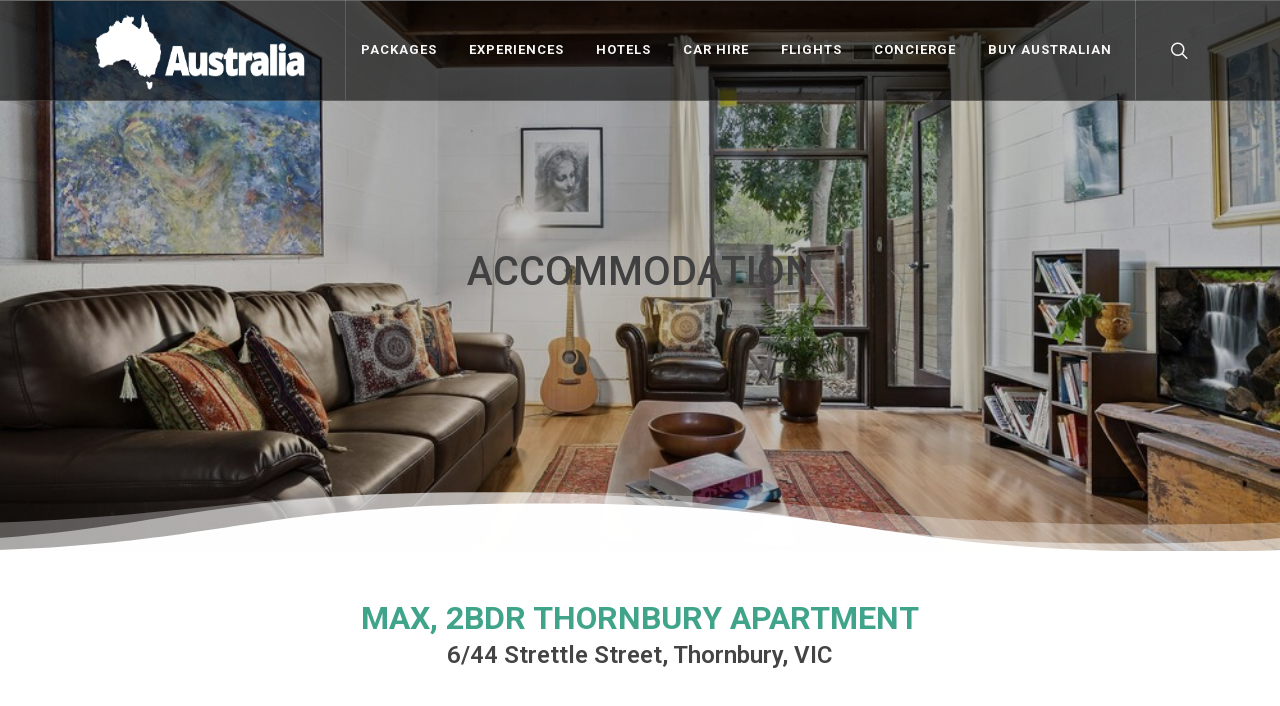

--- FILE ---
content_type: text/html; charset=UTF-8
request_url: https://australian.com/accommodation/victoria/thornbury/max-2bdr-thornbury-apartment/
body_size: 23079
content:
<!DOCTYPE html>
<html lang="en-US" prefix="og: http://ogp.me/ns# fb: http://ogp.me/ns/fb#">
<head>
	<meta charset="UTF-8">
	<meta name="viewport" content="width=device-width, initial-scale=1.0, viewport-fit=cover" />		<title>Max, 2BDR Thornbury Apartment, Australia | Australian Accommodation</title>
<meta name='robots' content='max-image-preview:large' />
	<style>img:is([sizes="auto" i], [sizes^="auto," i]) { contain-intrinsic-size: 3000px 1500px }</style>
	
<!-- This site is optimized with the Yoast SEO Premium plugin v6.3.1 - https://yoast.com/wordpress/plugins/seo/ -->
<meta name="description" content="Book your stay at Max, 2BDR Thornbury Apartment: check availabilities, prices, facilities and guest ratings for the best stay on your Australian adventure."/>
<link rel="canonical" href="https://australian.com/accommodation/victoria/thornbury/max-2bdr-thornbury-apartment/" />
<meta property="og:locale" content="en_US" />
<meta property="og:type" content="article" />
<meta property="og:title" content="Max, 2BDR Thornbury Apartment, Australia | Australian Accommodation" />
<meta property="og:description" content="Book your stay at Max, 2BDR Thornbury Apartment: check availabilities, prices, facilities and guest ratings for the best stay on your Australian adventure." />
<meta property="og:url" content="https://australian.com/accommodation/victoria/thornbury/max-2bdr-thornbury-apartment/" />
<meta property="og:site_name" content="Australian" />
<meta name="twitter:card" content="summary_large_image" />
<meta name="twitter:description" content="Book your stay at Max, 2BDR Thornbury Apartment: check availabilities, prices, facilities and guest ratings for the best stay on your Australian adventure." />
<meta name="twitter:title" content="Max, 2BDR Thornbury Apartment, Australia | Australian Accommodation" />
<meta name="twitter:image" content="https://images.trvl-media.com/hotels/33000000/32530000/32529000/32528923/5cad70c2_z.jpg" />
<script type='application/ld+json'>{"@context":"http:\/\/schema.org","@type":"WebSite","@id":"#website","url":"https:\/\/australian.com\/","name":"Australian","potentialAction":{"@type":"SearchAction","target":"https:\/\/australian.com\/?s={search_term_string}","query-input":"required name=search_term_string"}}</script>
<!-- / Yoast SEO Premium plugin. -->

<link rel='dns-prefetch' href='//maps.google.com' />
<link rel='dns-prefetch' href='//player.vimeo.com' />
<link rel="alternate" type="application/rss+xml" title="Australian &raquo; Feed" href="https://australian.com/feed/" />
<link rel="alternate" type="application/rss+xml" title="Australian &raquo; Comments Feed" href="https://australian.com/comments/feed/" />
<link rel='stylesheet' id='sbi_styles-css' href='https://australian.com/wp-content/plugins/instagram-feed/css/sbi-styles.min.css?ver=6.9.1' media='all' />
<link rel='stylesheet' id='premium-addons-css' href='https://australian.com/wp-content/plugins/premium-addons-for-elementor/assets/frontend/min-css/premium-addons.min.css?ver=4.11.43' media='all' />
<link rel='stylesheet' id='wp-block-library-css' href='https://australian.com/wp-includes/css/dist/block-library/style.min.css?ver=5c3910409f75c304b1541e81a849f104' media='all' />
<style id='classic-theme-styles-inline-css'>
/*! This file is auto-generated */
.wp-block-button__link{color:#fff;background-color:#32373c;border-radius:9999px;box-shadow:none;text-decoration:none;padding:calc(.667em + 2px) calc(1.333em + 2px);font-size:1.125em}.wp-block-file__button{background:#32373c;color:#fff;text-decoration:none}
</style>
<style id='global-styles-inline-css'>
:root{--wp--preset--aspect-ratio--square: 1;--wp--preset--aspect-ratio--4-3: 4/3;--wp--preset--aspect-ratio--3-4: 3/4;--wp--preset--aspect-ratio--3-2: 3/2;--wp--preset--aspect-ratio--2-3: 2/3;--wp--preset--aspect-ratio--16-9: 16/9;--wp--preset--aspect-ratio--9-16: 9/16;--wp--preset--color--black: #000000;--wp--preset--color--cyan-bluish-gray: #abb8c3;--wp--preset--color--white: #ffffff;--wp--preset--color--pale-pink: #f78da7;--wp--preset--color--vivid-red: #cf2e2e;--wp--preset--color--luminous-vivid-orange: #ff6900;--wp--preset--color--luminous-vivid-amber: #fcb900;--wp--preset--color--light-green-cyan: #7bdcb5;--wp--preset--color--vivid-green-cyan: #00d084;--wp--preset--color--pale-cyan-blue: #8ed1fc;--wp--preset--color--vivid-cyan-blue: #0693e3;--wp--preset--color--vivid-purple: #9b51e0;--wp--preset--gradient--vivid-cyan-blue-to-vivid-purple: linear-gradient(135deg,rgba(6,147,227,1) 0%,rgb(155,81,224) 100%);--wp--preset--gradient--light-green-cyan-to-vivid-green-cyan: linear-gradient(135deg,rgb(122,220,180) 0%,rgb(0,208,130) 100%);--wp--preset--gradient--luminous-vivid-amber-to-luminous-vivid-orange: linear-gradient(135deg,rgba(252,185,0,1) 0%,rgba(255,105,0,1) 100%);--wp--preset--gradient--luminous-vivid-orange-to-vivid-red: linear-gradient(135deg,rgba(255,105,0,1) 0%,rgb(207,46,46) 100%);--wp--preset--gradient--very-light-gray-to-cyan-bluish-gray: linear-gradient(135deg,rgb(238,238,238) 0%,rgb(169,184,195) 100%);--wp--preset--gradient--cool-to-warm-spectrum: linear-gradient(135deg,rgb(74,234,220) 0%,rgb(151,120,209) 20%,rgb(207,42,186) 40%,rgb(238,44,130) 60%,rgb(251,105,98) 80%,rgb(254,248,76) 100%);--wp--preset--gradient--blush-light-purple: linear-gradient(135deg,rgb(255,206,236) 0%,rgb(152,150,240) 100%);--wp--preset--gradient--blush-bordeaux: linear-gradient(135deg,rgb(254,205,165) 0%,rgb(254,45,45) 50%,rgb(107,0,62) 100%);--wp--preset--gradient--luminous-dusk: linear-gradient(135deg,rgb(255,203,112) 0%,rgb(199,81,192) 50%,rgb(65,88,208) 100%);--wp--preset--gradient--pale-ocean: linear-gradient(135deg,rgb(255,245,203) 0%,rgb(182,227,212) 50%,rgb(51,167,181) 100%);--wp--preset--gradient--electric-grass: linear-gradient(135deg,rgb(202,248,128) 0%,rgb(113,206,126) 100%);--wp--preset--gradient--midnight: linear-gradient(135deg,rgb(2,3,129) 0%,rgb(40,116,252) 100%);--wp--preset--font-size--small: 13px;--wp--preset--font-size--medium: 20px;--wp--preset--font-size--large: 36px;--wp--preset--font-size--x-large: 42px;--wp--preset--spacing--20: 0.44rem;--wp--preset--spacing--30: 0.67rem;--wp--preset--spacing--40: 1rem;--wp--preset--spacing--50: 1.5rem;--wp--preset--spacing--60: 2.25rem;--wp--preset--spacing--70: 3.38rem;--wp--preset--spacing--80: 5.06rem;--wp--preset--shadow--natural: 6px 6px 9px rgba(0, 0, 0, 0.2);--wp--preset--shadow--deep: 12px 12px 50px rgba(0, 0, 0, 0.4);--wp--preset--shadow--sharp: 6px 6px 0px rgba(0, 0, 0, 0.2);--wp--preset--shadow--outlined: 6px 6px 0px -3px rgba(255, 255, 255, 1), 6px 6px rgba(0, 0, 0, 1);--wp--preset--shadow--crisp: 6px 6px 0px rgba(0, 0, 0, 1);}:where(.is-layout-flex){gap: 0.5em;}:where(.is-layout-grid){gap: 0.5em;}body .is-layout-flex{display: flex;}.is-layout-flex{flex-wrap: wrap;align-items: center;}.is-layout-flex > :is(*, div){margin: 0;}body .is-layout-grid{display: grid;}.is-layout-grid > :is(*, div){margin: 0;}:where(.wp-block-columns.is-layout-flex){gap: 2em;}:where(.wp-block-columns.is-layout-grid){gap: 2em;}:where(.wp-block-post-template.is-layout-flex){gap: 1.25em;}:where(.wp-block-post-template.is-layout-grid){gap: 1.25em;}.has-black-color{color: var(--wp--preset--color--black) !important;}.has-cyan-bluish-gray-color{color: var(--wp--preset--color--cyan-bluish-gray) !important;}.has-white-color{color: var(--wp--preset--color--white) !important;}.has-pale-pink-color{color: var(--wp--preset--color--pale-pink) !important;}.has-vivid-red-color{color: var(--wp--preset--color--vivid-red) !important;}.has-luminous-vivid-orange-color{color: var(--wp--preset--color--luminous-vivid-orange) !important;}.has-luminous-vivid-amber-color{color: var(--wp--preset--color--luminous-vivid-amber) !important;}.has-light-green-cyan-color{color: var(--wp--preset--color--light-green-cyan) !important;}.has-vivid-green-cyan-color{color: var(--wp--preset--color--vivid-green-cyan) !important;}.has-pale-cyan-blue-color{color: var(--wp--preset--color--pale-cyan-blue) !important;}.has-vivid-cyan-blue-color{color: var(--wp--preset--color--vivid-cyan-blue) !important;}.has-vivid-purple-color{color: var(--wp--preset--color--vivid-purple) !important;}.has-black-background-color{background-color: var(--wp--preset--color--black) !important;}.has-cyan-bluish-gray-background-color{background-color: var(--wp--preset--color--cyan-bluish-gray) !important;}.has-white-background-color{background-color: var(--wp--preset--color--white) !important;}.has-pale-pink-background-color{background-color: var(--wp--preset--color--pale-pink) !important;}.has-vivid-red-background-color{background-color: var(--wp--preset--color--vivid-red) !important;}.has-luminous-vivid-orange-background-color{background-color: var(--wp--preset--color--luminous-vivid-orange) !important;}.has-luminous-vivid-amber-background-color{background-color: var(--wp--preset--color--luminous-vivid-amber) !important;}.has-light-green-cyan-background-color{background-color: var(--wp--preset--color--light-green-cyan) !important;}.has-vivid-green-cyan-background-color{background-color: var(--wp--preset--color--vivid-green-cyan) !important;}.has-pale-cyan-blue-background-color{background-color: var(--wp--preset--color--pale-cyan-blue) !important;}.has-vivid-cyan-blue-background-color{background-color: var(--wp--preset--color--vivid-cyan-blue) !important;}.has-vivid-purple-background-color{background-color: var(--wp--preset--color--vivid-purple) !important;}.has-black-border-color{border-color: var(--wp--preset--color--black) !important;}.has-cyan-bluish-gray-border-color{border-color: var(--wp--preset--color--cyan-bluish-gray) !important;}.has-white-border-color{border-color: var(--wp--preset--color--white) !important;}.has-pale-pink-border-color{border-color: var(--wp--preset--color--pale-pink) !important;}.has-vivid-red-border-color{border-color: var(--wp--preset--color--vivid-red) !important;}.has-luminous-vivid-orange-border-color{border-color: var(--wp--preset--color--luminous-vivid-orange) !important;}.has-luminous-vivid-amber-border-color{border-color: var(--wp--preset--color--luminous-vivid-amber) !important;}.has-light-green-cyan-border-color{border-color: var(--wp--preset--color--light-green-cyan) !important;}.has-vivid-green-cyan-border-color{border-color: var(--wp--preset--color--vivid-green-cyan) !important;}.has-pale-cyan-blue-border-color{border-color: var(--wp--preset--color--pale-cyan-blue) !important;}.has-vivid-cyan-blue-border-color{border-color: var(--wp--preset--color--vivid-cyan-blue) !important;}.has-vivid-purple-border-color{border-color: var(--wp--preset--color--vivid-purple) !important;}.has-vivid-cyan-blue-to-vivid-purple-gradient-background{background: var(--wp--preset--gradient--vivid-cyan-blue-to-vivid-purple) !important;}.has-light-green-cyan-to-vivid-green-cyan-gradient-background{background: var(--wp--preset--gradient--light-green-cyan-to-vivid-green-cyan) !important;}.has-luminous-vivid-amber-to-luminous-vivid-orange-gradient-background{background: var(--wp--preset--gradient--luminous-vivid-amber-to-luminous-vivid-orange) !important;}.has-luminous-vivid-orange-to-vivid-red-gradient-background{background: var(--wp--preset--gradient--luminous-vivid-orange-to-vivid-red) !important;}.has-very-light-gray-to-cyan-bluish-gray-gradient-background{background: var(--wp--preset--gradient--very-light-gray-to-cyan-bluish-gray) !important;}.has-cool-to-warm-spectrum-gradient-background{background: var(--wp--preset--gradient--cool-to-warm-spectrum) !important;}.has-blush-light-purple-gradient-background{background: var(--wp--preset--gradient--blush-light-purple) !important;}.has-blush-bordeaux-gradient-background{background: var(--wp--preset--gradient--blush-bordeaux) !important;}.has-luminous-dusk-gradient-background{background: var(--wp--preset--gradient--luminous-dusk) !important;}.has-pale-ocean-gradient-background{background: var(--wp--preset--gradient--pale-ocean) !important;}.has-electric-grass-gradient-background{background: var(--wp--preset--gradient--electric-grass) !important;}.has-midnight-gradient-background{background: var(--wp--preset--gradient--midnight) !important;}.has-small-font-size{font-size: var(--wp--preset--font-size--small) !important;}.has-medium-font-size{font-size: var(--wp--preset--font-size--medium) !important;}.has-large-font-size{font-size: var(--wp--preset--font-size--large) !important;}.has-x-large-font-size{font-size: var(--wp--preset--font-size--x-large) !important;}
:where(.wp-block-post-template.is-layout-flex){gap: 1.25em;}:where(.wp-block-post-template.is-layout-grid){gap: 1.25em;}
:where(.wp-block-columns.is-layout-flex){gap: 2em;}:where(.wp-block-columns.is-layout-grid){gap: 2em;}
:root :where(.wp-block-pullquote){font-size: 1.5em;line-height: 1.6;}
</style>
<link rel='stylesheet' id='contact-form-7-css' href='https://australian.com/wp-content/plugins/contact-form-7/includes/css/styles.css?ver=6.1.2' media='all' />
<link rel='stylesheet' id='menu-image-css' href='https://australian.com/wp-content/plugins/menu-image/includes/css/menu-image.css?ver=3.13' media='all' />
<link rel='stylesheet' id='dashicons-css' href='https://australian.com/wp-includes/css/dashicons.min.css?ver=5c3910409f75c304b1541e81a849f104' media='all' />
<link rel='stylesheet' id='ab-australian-com-fonts-css' href='https://australian.com/wp-content/themes/ab-australian-com/fonts.css?ver=2.3.2' media='all' />
<link rel='stylesheet' id='ab-australian-com-fonts-magazine-css' href='https://australian.com/wp-content/themes/ab-australian-com/fonts_magazine.css?ver=2.3.2' media='all' />
<link rel='stylesheet' id='ab-australian-com-font-icons-css' href='https://australian.com/wp-content/themes/ab-australian-com/css/font-icons.css?ver=2.3.2' media='all' />
<link rel='stylesheet' id='ab-australian-com-rs-font-icons-css' href='https://australian.com/wp-content/themes/ab-australian-com/css/demos/font-icons.css?ver=2.3.2' media='all' />
<link rel='stylesheet' id='ab-australian-com-animate-css' href='https://australian.com/wp-content/themes/ab-australian-com/css/animate.css?ver=2.3.2' media='all' />
<link rel='stylesheet' id='ab-australian-com-magnific-popup-css' href='https://australian.com/wp-content/themes/ab-australian-com/css/magnific-popup.css?ver=2.3.2' media='all' />
<link rel='stylesheet' id='ab-australian-com-timepicker-css' href='https://australian.com/wp-content/themes/ab-australian-com/css/components/timepicker.css?ver=2.3.2' media='all' />
<link rel='stylesheet' id='ab-australian-com-datepicker-css' href='https://australian.com/wp-content/themes/ab-australian-com/css/components/datepicker.css?ver=2.3.2' media='all' />
<link rel='stylesheet' id='ab-australian-com-daterangepicker-css' href='https://australian.com/wp-content/themes/ab-australian-com/css/components/daterangepicker.css?ver=2.3.2' media='all' />
<link rel='stylesheet' id='ab-australian-com-bs-select-css' href='https://australian.com/wp-content/themes/ab-australian-com/css/components/bs-select.css?ver=2.3.2' media='all' />
<link rel='stylesheet' id='ab-australian-com-rangeslider-css' href='https://australian.com/wp-content/themes/ab-australian-com/css/components/ion.rangeslider.css?ver=2.3.2' media='all' />
<link rel='stylesheet' id='ab-australian-com-style-css' href='https://australian.com/wp-content/themes/ab-australian-com/style.css?ver=2.3.2' media='all' />
<link rel='stylesheet' id='ab-australian-com-elementor-reset-css' href='https://australian.com/wp-content/themes/ab-australian-com/elementor-reset.css?ver=2.3.2' media='all' />
<link rel='stylesheet' id='elementor-frontend-css' href='https://australian.com/wp-content/plugins/elementor/assets/css/frontend.min.css?ver=3.32.4' media='all' />
<link rel='stylesheet' id='widget-posts-css' href='https://australian.com/wp-content/plugins/elementor-pro/assets/css/widget-posts.min.css?ver=3.32.3' media='all' />
<link rel='stylesheet' id='elementor-icons-css' href='https://australian.com/wp-content/plugins/elementor/assets/lib/eicons/css/elementor-icons.min.css?ver=5.44.0' media='all' />
<link rel='stylesheet' id='elementor-post-6-css' href='https://australian.com/wp-content/uploads/elementor/css/post-6.css?ver=1761860116' media='all' />
<link rel='stylesheet' id='sbistyles-css' href='https://australian.com/wp-content/plugins/instagram-feed/css/sbi-styles.min.css?ver=6.9.1' media='all' />
<link rel='stylesheet' id='elementor-post-34-css' href='https://australian.com/wp-content/uploads/elementor/css/post-34.css?ver=1766612240' media='all' />
<link rel='stylesheet' id='elementor-post-77-css' href='https://australian.com/wp-content/uploads/elementor/css/post-77.css?ver=1766612637' media='all' />
<link rel='stylesheet' id='elementor-post-12772-css' href='https://australian.com/wp-content/uploads/elementor/css/post-12772.css?ver=1766612398' media='all' />
<link rel='stylesheet' id='elementor-animations-css' href='https://australian.com/wp-content/plugins/elementor/assets/lib/animations/animations.min.css?ver=3.32.4' media='all' />
<link rel='stylesheet' id='elementor-pro-css-css' href='https://australian.com/wp-content/plugins/elementor-pro/assets/css/frontend.min.css?ver=3.32.3' media='all' />
<link rel='stylesheet' id='ecs-styles-css' href='https://australian.com/wp-content/plugins/ele-custom-skin/assets/css/ecs-style.css?ver=3.1.9' media='all' />
<link rel='stylesheet' id='elementor-post-64234-css' href='https://australian.com/wp-content/uploads/elementor/css/post-64234.css?ver=1606999496' media='all' />
<link rel='stylesheet' id='elementor-post-64236-css' href='https://australian.com/wp-content/uploads/elementor/css/post-64236.css?ver=1606999573' media='all' />
<link rel='stylesheet' id='elementor-post-65146-css' href='https://australian.com/wp-content/uploads/elementor/css/post-65146.css?ver=1606999513' media='all' />
<link rel='stylesheet' id='elementor-post-208531-css' href='https://australian.com/wp-content/uploads/elementor/css/post-208531.css?ver=1623422987' media='all' />
<link rel='stylesheet' id='elementor-gf-roboto-css' href='https://fonts.googleapis.com/css?family=Roboto:100,100italic,200,200italic,300,300italic,400,400italic,500,500italic,600,600italic,700,700italic,800,800italic,900,900italic&#038;display=auto' media='all' />
<link rel='stylesheet' id='elementor-gf-robotoslab-css' href='https://fonts.googleapis.com/css?family=Roboto+Slab:100,100italic,200,200italic,300,300italic,400,400italic,500,500italic,600,600italic,700,700italic,800,800italic,900,900italic&#038;display=auto' media='all' />
<script src="https://australian.com/wp-includes/js/jquery/jquery.min.js?ver=3.7.1" id="jquery-core-js" type="f40d217b145c7bf791ccc575-text/javascript"></script>
<script src="https://australian.com/wp-includes/js/jquery/jquery-migrate.min.js?ver=3.4.1" id="jquery-migrate-js" type="f40d217b145c7bf791ccc575-text/javascript"></script>
<script id="ecs_ajax_load-js-extra" type="f40d217b145c7bf791ccc575-text/javascript">
var ecs_ajax_params = {"ajaxurl":"https:\/\/australian.com\/wp-admin\/admin-ajax.php","posts":"{\"page\":0,\"post_type\":\"accommodation\",\"state\":\"victoria\",\"location\":\"thornbury\",\"accommodation\":\"max-2bdr-thornbury-apartment\",\"name\":\"max-2bdr-thornbury-apartment\",\"error\":\"\",\"m\":\"\",\"p\":0,\"post_parent\":\"\",\"subpost\":\"\",\"subpost_id\":\"\",\"attachment\":\"\",\"attachment_id\":0,\"pagename\":\"\",\"page_id\":0,\"second\":\"\",\"minute\":\"\",\"hour\":\"\",\"day\":0,\"monthnum\":0,\"year\":0,\"w\":0,\"category_name\":\"\",\"tag\":\"\",\"cat\":\"\",\"tag_id\":\"\",\"author\":\"\",\"author_name\":\"\",\"feed\":\"\",\"tb\":\"\",\"paged\":0,\"meta_key\":\"\",\"meta_value\":\"\",\"preview\":\"\",\"s\":\"\",\"sentence\":\"\",\"title\":\"\",\"fields\":\"all\",\"menu_order\":\"\",\"embed\":\"\",\"category__in\":[],\"category__not_in\":[],\"category__and\":[],\"post__in\":[],\"post__not_in\":[],\"post_name__in\":[],\"tag__in\":[],\"tag__not_in\":[],\"tag__and\":[],\"tag_slug__in\":[],\"tag_slug__and\":[],\"post_parent__in\":[],\"post_parent__not_in\":[],\"author__in\":[],\"author__not_in\":[],\"search_columns\":[],\"ignore_sticky_posts\":false,\"suppress_filters\":false,\"cache_results\":true,\"update_post_term_cache\":true,\"update_menu_item_cache\":false,\"lazy_load_term_meta\":true,\"update_post_meta_cache\":true,\"posts_per_page\":20,\"nopaging\":false,\"comments_per_page\":\"50\",\"no_found_rows\":false,\"order\":\"DESC\"}"};
</script>
<script src="https://australian.com/wp-content/plugins/ele-custom-skin/assets/js/ecs_ajax_pagination.js?ver=3.1.9" id="ecs_ajax_load-js" type="f40d217b145c7bf791ccc575-text/javascript"></script>
<script src="https://australian.com/wp-content/plugins/ele-custom-skin/assets/js/ecs.js?ver=3.1.9" id="ecs-script-js" type="f40d217b145c7bf791ccc575-text/javascript"></script>
<link rel="https://api.w.org/" href="https://australian.com/wp-json/" /><link rel="alternate" title="JSON" type="application/json" href="https://australian.com/wp-json/wp/v2/accommodation/2795434" /><link rel="EditURI" type="application/rsd+xml" title="RSD" href="https://australian.com/xmlrpc.php?rsd" />

<link rel='shortlink' href='https://australian.com/?p=2795434' />
<link rel="alternate" title="oEmbed (JSON)" type="application/json+oembed" href="https://australian.com/wp-json/oembed/1.0/embed?url=https%3A%2F%2Faustralian.com%2Faccommodation%2Fvictoria%2Fthornbury%2Fmax-2bdr-thornbury-apartment%2F" />
<link rel="alternate" title="oEmbed (XML)" type="text/xml+oembed" href="https://australian.com/wp-json/oembed/1.0/embed?url=https%3A%2F%2Faustralian.com%2Faccommodation%2Fvictoria%2Fthornbury%2Fmax-2bdr-thornbury-apartment%2F&#038;format=xml" />

				<!-- Global site tag (gtag.js) - Google Analytics -->
				<script async src="https://www.googletagmanager.com/gtag/js?id=G-XFY4DXKSDP" type="f40d217b145c7bf791ccc575-text/javascript"></script>
				<script type="f40d217b145c7bf791ccc575-text/javascript">
				window.dataLayer = window.dataLayer || [];
				function gtag(){dataLayer.push(arguments);}
				gtag('js', new Date());
				gtag('config', 'G-XFY4DXKSDP');
				</script>
			<meta name="generator" content="Elementor 3.32.4; features: additional_custom_breakpoints; settings: css_print_method-external, google_font-enabled, font_display-auto">
<!-- Google Tag Manager -->
<script type="f40d217b145c7bf791ccc575-text/javascript">(function(w,d,s,l,i){w[l]=w[l]||[];w[l].push({'gtm.start':
new Date().getTime(),event:'gtm.js'});var f=d.getElementsByTagName(s)[0],
j=d.createElement(s),dl=l!='dataLayer'?'&l='+l:'';j.async=true;j.src=
'https://www.googletagmanager.com/gtm.js?id='+i+dl;f.parentNode.insertBefore(j,f);
})(window,document,'script','dataLayer','GTM-M6B7SGD6');</script>
<!-- End Google Tag Manager -->
			<style>
				.e-con.e-parent:nth-of-type(n+4):not(.e-lazyloaded):not(.e-no-lazyload),
				.e-con.e-parent:nth-of-type(n+4):not(.e-lazyloaded):not(.e-no-lazyload) * {
					background-image: none !important;
				}
				@media screen and (max-height: 1024px) {
					.e-con.e-parent:nth-of-type(n+3):not(.e-lazyloaded):not(.e-no-lazyload),
					.e-con.e-parent:nth-of-type(n+3):not(.e-lazyloaded):not(.e-no-lazyload) * {
						background-image: none !important;
					}
				}
				@media screen and (max-height: 640px) {
					.e-con.e-parent:nth-of-type(n+2):not(.e-lazyloaded):not(.e-no-lazyload),
					.e-con.e-parent:nth-of-type(n+2):not(.e-lazyloaded):not(.e-no-lazyload) * {
						background-image: none !important;
					}
				}
			</style>
			<link rel="icon" href="https://cdn.australian.com/wp-content/uploads/2020/12/favicon-96x96-1-36x36.png" sizes="32x32" />
<link rel="icon" href="https://cdn.australian.com/wp-content/uploads/2020/12/favicon-96x96-1.png" sizes="192x192" />
<link rel="apple-touch-icon" href="https://cdn.australian.com/wp-content/uploads/2020/12/favicon-96x96-1.png" />
<meta name="msapplication-TileImage" content="https://cdn.australian.com/wp-content/uploads/2020/12/favicon-96x96-1.png" />
<style type="text/css">@charset "UTF-8";/** THIS FILE IS AUTOMATICALLY GENERATED - DO NOT MAKE MANUAL EDITS! **//** Custom CSS should be added to Mega Menu > Menu Themes > Custom Styling **/.mega-menu-last-modified-1764596395 { content: 'Monday 1st December 2025 13:39:55 UTC'; }.wp-block {}</style>
</head>
<body class="wp-singular accommodation-template-default single single-accommodation postid-2795434 wp-theme-ab-australian-com no-sidebar elementor-default elementor-template-full-width elementor-kit-6 elementor-page-12772">
<!-- Google Tag Manager (noscript) -->
<noscript><iframe src="https://www.googletagmanager.com/ns.html?id=GTM-M6B7SGD6"
height="0" width="0" style="display:none;visibility:hidden"></iframe></noscript>
<!-- End Google Tag Manager (noscript) -->
		<header data-elementor-type="header" data-elementor-id="34" class="elementor elementor-34 elementor-location-header" data-elementor-post-type="elementor_library">
					<section class="elementor-section elementor-top-section elementor-element elementor-element-e660269 elementor-section-full_width elementor-section-height-default elementor-section-height-default" data-id="e660269" data-element_type="section">
						<div class="elementor-container elementor-column-gap-no">
					<div class="elementor-column elementor-col-100 elementor-top-column elementor-element elementor-element-3916294" data-id="3916294" data-element_type="column">
			<div class="elementor-widget-wrap elementor-element-populated">
						<div class="elementor-element elementor-element-ba9034c elementor-widget elementor-widget-global_header" data-id="ba9034c" data-element_type="widget" data-widget_type="global_header.default">
				<div class="elementor-widget-container">
					
		<header id="header" class="full-header transparent-header semi-transparent dark">
			<div id="header-wrap">
				<div class="container">
					<div class="header-row">

						<!-- Logo
						============================================= -->
						<div id="logo">
							<a href="https://australian.com" class="standard-logo" data-dark-logo="https://australian.com/wp-content/themes/ab-australian-com/images/logo-white.png"><img src="https://australian.com/wp-content/themes/ab-australian-com/images/logo-white.png" alt="logo"></a>
							<a href="https://australian.com" class="retina-logo" data-dark-logo="https://australian.com/wp-content/themes/ab-australian-com/images/logo-white.png"><img src="https://australian.com/wp-content/themes/ab-australian-com/images/logo-white.png" alt="logo"></a>
							<!--<a href="--><!--" class="standard-logo" data-dark-logo="images/logo-dark.png"><img src="--><!--" alt="--><!--"></a>-->
						</div><!-- #logo end -->

						<div class="header-misc">

							<!-- Top Search
							============================================= -->
							<div id="top-search" class="header-misc-icon">
								<a href="#" id="top-search-trigger"><i class="icon-line-search"></i><i class="icon-line-cross"></i></a>
							</div><!-- #top-search end -->

						</div>

						<div id="primary-menu-trigger">
							<svg class="svg-trigger" viewBox="0 0 100 100"><path d="m 30,33 h 40 c 3.722839,0 7.5,3.126468 7.5,8.578427 0,5.451959 -2.727029,8.421573 -7.5,8.421573 h -20"></path><path d="m 30,50 h 40"></path><path d="m 70,67 h -40 c 0,0 -7.5,-0.802118 -7.5,-8.365747 0,-7.563629 7.5,-8.634253 7.5,-8.634253 h 20"></path></svg>
						</div>

						<!-- Primary Navigation
						============================================= -->
						<nav class="primary-menu">

	            <ul id="menu-main-menu" class="ab-mega-menu-columns menu-container"><li id="menu-item-143" class="menu-item menu-item-type-post_type_archive menu-item-object-tour menu-item-has-children menu-item-143"><a href="https://australian.com/tours/" class="menu-link">Packages</a>
<ul class="sub-menu sub-menu-container">
	<li id="menu-item-2945631" class="menu-item menu-item-type-custom menu-item-object-custom menu-item-has-children menu-item-2945631"><a href="#" class="menu-link">Tour packages</a>
	<ul class="sub-menu sub-menu-container">
		<li id="menu-item-2945653" class="menu-item menu-item-type-taxonomy menu-item-object-tour_category menu-item-2945653"><a href="https://australian.com/tour_category/self-drive-tours/" class="menu-link">Self Drive Tours</a></li>
		<li id="menu-item-2945652" class="menu-item menu-item-type-taxonomy menu-item-object-tour_category menu-item-2945652"><a href="https://australian.com/tour_category/scenic-bus-tours/" class="menu-link">Scenic Bus Tours</a></li>
		<li id="menu-item-2945633" class="menu-item menu-item-type-taxonomy menu-item-object-tour_category menu-item-2945633"><a href="https://australian.com/tour_category/luxury-and-deluxe/" class="menu-link">Luxury and Deluxe</a></li>
		<li id="menu-item-2945651" class="menu-item menu-item-type-taxonomy menu-item-object-tour_category menu-item-2945651"><a href="https://australian.com/tour_category/guides-multi-day-walks-and-hikes/" class="menu-link">Guides Multi-day Walks and Hikes</a></li>
	</ul>
</li>
</ul>
</li>
<li id="menu-item-144" class="menu-item menu-item-type-post_type_archive menu-item-object-activity menu-item-has-children menu-item-144"><a href="https://australian.com/activities/" class="menu-link">Experiences</a>
<ul class="sub-menu sub-menu-container">
	<li id="menu-item-2945629" class="menu-item menu-item-type-custom menu-item-object-custom menu-item-has-children menu-item-2945629"><a href="#" class="menu-link">ACTIVITIES</a>
	<ul class="sub-menu sub-menu-container">
		<li id="menu-item-151" class="menu-item menu-item-type-taxonomy menu-item-object-activity_type menu-item-151"><a href="https://australian.com/activity_type/adventure-and-sports/" class="menu-link">Adventure and Sports</a></li>
		<li id="menu-item-153" class="menu-item menu-item-type-taxonomy menu-item-object-activity_type menu-item-153"><a href="https://australian.com/activity_type/water-sports-and-activities/" class="menu-link">Water Sports and Activities</a></li>
		<li id="menu-item-156" class="menu-item menu-item-type-taxonomy menu-item-object-activity_type menu-item-156"><a href="https://australian.com/activity_type/scenic-flights-and-flying/" class="menu-link">Scenic Flights and Flying</a></li>
		<li id="menu-item-154" class="menu-item menu-item-type-taxonomy menu-item-object-activity_type menu-item-154"><a href="https://australian.com/activity_type/food-and-drink-tours/" class="menu-link">Food and Drink Tours</a></li>
		<li id="menu-item-160" class="menu-item menu-item-type-taxonomy menu-item-object-activity_type menu-item-160"><a href="https://australian.com/activity_type/history-culture-heritage/" class="menu-link">History culture &amp; Heritage</a></li>
		<li id="menu-item-157" class="menu-item menu-item-type-taxonomy menu-item-object-activity_type menu-item-157"><a href="https://australian.com/activity_type/education-and-learning/" class="menu-link">Education and Learning</a></li>
		<li id="menu-item-155" class="menu-item menu-item-type-taxonomy menu-item-object-activity_type menu-item-155"><a href="https://australian.com/activity_type/hiking-and-walks/" class="menu-link">Hiking and Walks</a></li>
		<li id="menu-item-152" class="menu-item menu-item-type-taxonomy menu-item-object-activity_type menu-item-152"><a href="https://australian.com/activity_type/cruises-fishing-and-boats/" class="menu-link">Cruises, Fishing and Boats</a></li>
		<li id="menu-item-158" class="menu-item menu-item-type-taxonomy menu-item-object-activity_type menu-item-158"><a href="https://australian.com/activity_type/nature-and-wildlife/" class="menu-link">Nature and Wildlife</a></li>
		<li id="menu-item-159" class="menu-item menu-item-type-taxonomy menu-item-object-activity_type menu-item-159"><a href="https://australian.com/activity_type/icons-and-scenery/" class="menu-link">Icons and Scenery</a></li>
	</ul>
</li>
</ul>
</li>
<li id="menu-item-145" class="menu-item menu-item-type-post_type_archive menu-item-object-accommodation menu-item-has-children menu-item-145"><a href="https://australian.com/accommodation/" class="menu-link">Hotels</a>
<ul class="sub-menu sub-menu-container">
	<li id="menu-item-208584" class="menu-item menu-item-type-custom menu-item-object-custom menu-item-has-children menu-item-208584"><a href="#" class="menu-link">EXPLORE ACCOMMODATION BY TYPE</a>
	<ul class="sub-menu sub-menu-container">
		<li id="menu-item-208585" class="menu-item menu-item-type-taxonomy menu-item-object-accommodation_type menu-item-208585"><a href="https://australian.com/accommodation_type/hotel/" class="menu-link">Hotel</a></li>
		<li id="menu-item-208586" class="menu-item menu-item-type-taxonomy menu-item-object-accommodation_type menu-item-208586"><a href="https://australian.com/accommodation_type/motel/" class="menu-link">Motel</a></li>
		<li id="menu-item-208588" class="menu-item menu-item-type-taxonomy menu-item-object-accommodation_type current-accommodation-ancestor current-menu-parent current-accommodation-parent menu-item-208588"><a href="https://australian.com/accommodation_type/apartment/" class="menu-link">Apartment</a></li>
		<li id="menu-item-208589" class="menu-item menu-item-type-taxonomy menu-item-object-accommodation_type menu-item-208589"><a href="https://australian.com/accommodation_type/hotel-resort/" class="menu-link">Hotel resort</a></li>
		<li id="menu-item-208590" class="menu-item menu-item-type-taxonomy menu-item-object-accommodation_type menu-item-208590"><a href="https://australian.com/accommodation_type/bedbreakfast/" class="menu-link">Bed&amp;breakfast</a></li>
		<li id="menu-item-208591" class="menu-item menu-item-type-taxonomy menu-item-object-accommodation_type menu-item-208591"><a href="https://australian.com/accommodation_type/lodge/" class="menu-link">Lodge</a></li>
		<li id="menu-item-208592" class="menu-item menu-item-type-taxonomy menu-item-object-accommodation_type menu-item-208592"><a href="https://australian.com/accommodation_type/campsite/" class="menu-link">Campsite</a></li>
		<li id="menu-item-208593" class="menu-item menu-item-type-taxonomy menu-item-object-accommodation_type menu-item-208593"><a href="https://australian.com/accommodation_type/guest-house/" class="menu-link">Guest house</a></li>
	</ul>
</li>
</ul>
</li>
<li id="menu-item-3445733" class="menu-item menu-item-type-post_type menu-item-object-page menu-item-3445733"><a href="https://australian.com/car-hire/" class="menu-link">Car Hire</a></li>
<li id="menu-item-2945912" class="menu-item menu-item-type-post_type menu-item-object-page menu-item-2945912"><a href="https://australian.com/?page_id=2945874" class="menu-link">Flights</a></li>
<li id="menu-item-2945853" class="menu-item menu-item-type-post_type menu-item-object-page menu-item-2945853"><a href="https://australian.com/our-travel-concierge/" class="menu-link">Concierge</a></li>
<li id="menu-item-2945860" class="menu-item menu-item-type-post_type menu-item-object-page menu-item-has-children menu-item-2945860"><a href="https://australian.com/email/" class="menu-link">Buy Australian</a>
<ul class="sub-menu sub-menu-container">
	<li id="menu-item-2945895" class="menu-item menu-item-type-custom menu-item-object-custom menu-item-has-children menu-item-2945895"><a href="#" class="menu-link">Buy Australian</a>
	<ul class="sub-menu sub-menu-container">
		<li id="menu-item-2945892" class="menu-item menu-item-type-post_type menu-item-object-page menu-item-2945892"><a href="https://australian.com/gift-voucher/" class="menu-link">Buy an Australian Gift Voucher</a></li>
		<li id="menu-item-2945893" class="menu-item menu-item-type-post_type menu-item-object-page menu-item-2945893"><a href="https://australian.com/email/" class="menu-link">Buy an Australian.com Personal Email</a></li>
	</ul>
</li>
</ul>
</li>
</ul>
						</nav><!-- #primary-menu end -->

						<form class="top-search-form" action="https://australian.com" method="get">
							<input type="text" name="s" class="form-control" value="" placeholder="Type &amp; Hit Enter.." autocomplete="off">
						</form>

					</div>
				</div>
			</div>
			<div class="header-wrap-clone"></div>
		</header>

    				</div>
				</div>
					</div>
		</div>
					</div>
		</section>
				</header>
				<div data-elementor-type="single" data-elementor-id="12772" class="elementor elementor-12772 elementor-location-single post-2795434 accommodation type-accommodation status-publish has-post-thumbnail hentry accommodation_type-apartment state-victoria location-thornbury" data-elementor-post-type="elementor_library">
					<section class="elementor-section elementor-top-section elementor-element elementor-element-64a263b6 elementor-section-full_width elementor-section-height-default elementor-section-height-default" data-id="64a263b6" data-element_type="section">
						<div class="elementor-container elementor-column-gap-default">
					<div class="elementor-column elementor-col-100 elementor-top-column elementor-element elementor-element-3c6fb854" data-id="3c6fb854" data-element_type="column">
			<div class="elementor-widget-wrap elementor-element-populated">
						<div class="elementor-element elementor-element-559bd75f elementor-widget elementor-widget-accommodation_header" data-id="559bd75f" data-element_type="widget" data-widget_type="accommodation_header.default">
				<div class="elementor-widget-container">
					
      <div class="position-relative hero-parallax parallax index-hero">
				<div class="w-100 h-100 position-absolute" style="background: url('https://images.trvl-media.com/hotels/33000000/32530000/32529000/32528923/5cad70c2_z.jpg') center center no-repeat; background-size: cover;" data-0-top="top: 0px" data-900="top: 300px"></div>
          <div class="container clearfix">
              <div class="h1 center position-relative text-uppercase" style="margin-top: 0x;" data-0="margin-top: 0px; opacity: 1" data-200="margin-top: 150px; opacity: .4">Accommodation</div>
          </div>
          <div class="shape-divider" data-shape="wave-4" data-position="bottom" data-height="80" id="shape-divider-6341"></div>
      </div>

    				</div>
				</div>
				<div class="elementor-element elementor-element-7b8c6f8 dc-has-condition dc-condition-not_empty elementor-widget elementor-widget-accomo_expert" data-id="7b8c6f8" data-element_type="widget" data-widget_type="accomo_expert.default">
				<div class="elementor-widget-container">
					
    <div class="container clearfix">
      <div class="row">
        <div class="col-12 col-sm-10 offset-sm-1 center mt-5">
          <h1 class="h2 center text-uppercase color">Max, 2BDR Thornbury Apartment</h1>
          <h3 class="center mt-n2">6/44 Strettle Street, Thornbury, VIC</h3>
          <div class="center mt-4 mx-auto font-weight-light"></div>
          <div class="accommodation-hero__social my-5 d-flex justify-content-center align-items-center">
            <div class="soc-line"></div>
            <div class="widget clearfix flex-shrink-0 mt-0 px-5">
              <a href="https://www.facebook.com/Australiandotcom" target="_blank" class="social-icon si-small si-rounded si-facebook">
                <i class="icon-facebook"></i>
                <i class="icon-facebook"></i>
              </a>

              <a href="https://www.instagram.com/australianvistas/" target="_blank" class="social-icon si-small si-rounded si-instagram">
                <i class="icon-instagram"></i>
                <i class="icon-instagram"></i>
              </a>

              <a href="https://www.pinterest.com.au/australianvistas/_saved/" target="_blank" class="social-icon si-small si-rounded si-pinterest">
                <i class="icon-pinterest"></i>
                <i class="icon-pinterest"></i>
              </a>

              <a href="/cdn-cgi/l/email-protection#d4a7bbb7bdb5b894b5a1a7a0a6b5b8bdb5bafab7bbb9" target="_blank" class="social-icon si-small si-rounded si-email">
                <i class="icon-line-mail"></i>
                <i class="icon-line-mail"></i>
              </a>
            </div>
            <div class="soc-line"></div>
          </div>
        </div>
      </div>
    </div>

    				</div>
				</div>
		<!-- hidden widget 2795434-503921d -->			</div>
		</div>
					</div>
		</section>
				<section class="elementor-section elementor-top-section elementor-element elementor-element-10138d53 elementor-section-boxed elementor-section-height-default elementor-section-height-default" data-id="10138d53" data-element_type="section">
						<div class="elementor-container elementor-column-gap-default">
					<div class="elementor-column elementor-col-100 elementor-top-column elementor-element elementor-element-60382a10" data-id="60382a10" data-element_type="column">
			<div class="elementor-widget-wrap elementor-element-populated">
						<div class="elementor-element elementor-element-2aec918b elementor-widget elementor-widget-ucaddon_uc_compact_image_theme" data-id="2aec918b" data-element_type="widget" data-widget_type="ucaddon_uc_compact_image_theme.default">
				<div class="elementor-widget-container">
					
<!-- start Minimalistic Image Gallery -->
		<link id='uc_ac_assets_file_unite_gallery_css_30623-css' href='https://australian.com/wp-content/uploads/ac_assets/uc_compact_image_theme/unite-gallery.css' type='text/css' rel='stylesheet' >


<div id="uc_uc_compact_image_theme_elementor_2aec918b" style="display:none;" >
	<img alt="Max, 2BDR Thornbury Apartment"
     src=""
     data-image=""
     data-description="">
<img alt="Max, 2BDR Thornbury Apartment"
     src=""
     data-image=""
     data-description="">
<img alt="Max, 2BDR Thornbury Apartment"
     src=""
     data-image=""
     data-description="">
<img alt="Max, 2BDR Thornbury Apartment"
     src=""
     data-image=""
     data-description="">
<img alt="Max, 2BDR Thornbury Apartment"
     src=""
     data-image=""
     data-description="">
<img alt="Max, 2BDR Thornbury Apartment"
     src=""
     data-image=""
     data-description="">
<img alt="Max, 2BDR Thornbury Apartment"
     src=""
     data-image=""
     data-description="">
<img alt="Max, 2BDR Thornbury Apartment"
     src=""
     data-image=""
     data-description="">
<img alt="Max, 2BDR Thornbury Apartment"
     src=""
     data-image=""
     data-description="">
<img alt="Max, 2BDR Thornbury Apartment"
     src=""
     data-image=""
     data-description="">
<img alt="Max, 2BDR Thornbury Apartment"
     src=""
     data-image=""
     data-description="">
<img alt="Max, 2BDR Thornbury Apartment"
     src=""
     data-image=""
     data-description="">
<img alt="Max, 2BDR Thornbury Apartment"
     src=""
     data-image=""
     data-description="">

</div>
<!-- end Minimalistic Image Gallery -->				</div>
				</div>
				<div class="elementor-element elementor-element-7ccf536a elementor-widget elementor-widget-accomo_price_block" data-id="7ccf536a" data-element_type="widget" data-widget_type="accomo_price_block.default">
				<div class="elementor-widget-container">
					
            <div class="container">
                <div class="info-panel row border-top border-bottom my-5">
                    <div class="col-md-2 col-6 center vertical-middle info-panel-item">
                        <span class="text-small">Powered by:</span>
                        <img src="https://encrypted-tbn0.gstatic.com/images?q=tbn%3AANd9GcSomq6t7tZrRbOGk6LFyjgnLPeIdNZORvwlRBlhnzW7ZcNeN8LblQNWdyZ0mx3mIC0sEKe8WyqmGxTSk2hGhC65Gw&usqp=CAU&ec=45702847" alt="wotif">
                    </div>
                    <div class="col-md-2 col-6 center vertical-middle info-panel-item">
                        <i class="icon-line-map i-plain mx-auto mb-0"></i>
                        <div class="text-small mt-2">Thornbury</div>
                    </div>
                    <div class="col-md-3 col-6 center vertical-middle info-panel-item">
                        <div class="rating">
                          <div class="rating-container rating-sm rating-animate rating-disabled"><div class="clear-rating " title="Clear"><i class="glyphicon glyphicon-minus-sign"></i></div><div class="rating-stars" title="Three &amp; Half Stars"><span class="empty-stars"><span class="star"><i class="icon-star-empty"></i></span><span class="star"><i class="icon-star-empty"></i></span><span class="star"><i class="icon-star-empty"></i></span><span class="star"><i class="icon-star-empty"></i></span><span class="star"><i class="icon-star-empty"></i></span></span><span class="filled-stars" style="width: calc((100% / 5) * 0);"><span class="star"><i class="icon-star3"></i></span><span class="star"><i class="icon-star3"></i></span><span class="star"><i class="icon-star3"></i></span><span class="star"><i class="icon-star3"></i></span><span class="star"><i class="icon-star3"></i></span></span></div></div>
                        </div>
                    </div>
                    <div class="col-md-2 col-6 center vertical-middle info-panel-item">
                        <div class="pricing-action-area d-flex flex-column justify-content-center">
                            <div class="pricing-meta text-small">
                                Price (AUD) From
                            </div>
                            <div class="pricing-price">
                                <span class="price-unit">$</span>N/A                            </div>
                            <span class="price-tenure text-small">Per Night</span>
                        </div>
                    </div>
                    <div class="col-md-3 col-12 center vertical-middle info-panel-item">

                      
                          <form method='GET' target='_blank' action='https://prf.hn/click/camref:1101le7GI/pubref:Max, 2BDR Thornbury Apartment/destination:https://www.wotif.com/go/hotel/info/32528923/2026-01-28/2026-01-30'>
                            <button class="button button-rounded button-reveal button-large text-right text-center"><span>BOOK NOW</span><i class="icon-angle-right"></i></button>
                          </form>
                      
                    </div>
                </div>
            </div>

    				</div>
				</div>
					</div>
		</div>
					</div>
		</section>
				<section class="elementor-section elementor-top-section elementor-element elementor-element-3c6f051e elementor-section-boxed elementor-section-height-default elementor-section-height-default" data-id="3c6f051e" data-element_type="section">
						<div class="elementor-container elementor-column-gap-default">
					<div class="elementor-column elementor-col-100 elementor-top-column elementor-element elementor-element-479547e7" data-id="479547e7" data-element_type="column">
			<div class="elementor-widget-wrap elementor-element-populated">
						<div class="elementor-element elementor-element-62562151 elementor-widget elementor-widget-heading_h3" data-id="62562151" data-element_type="widget" data-widget_type="heading_h3.default">
				<div class="elementor-widget-container">
					      <h3 class="text-uppercase color font-weight-normal mb-2">DESCRIPTION</h3>
    				</div>
				</div>
					</div>
		</div>
					</div>
		</section>
				<section class="elementor-section elementor-top-section elementor-element elementor-element-2e5ce78e elementor-section-boxed elementor-section-height-default elementor-section-height-default" data-id="2e5ce78e" data-element_type="section">
						<div class="elementor-container elementor-column-gap-default">
					<div class="elementor-column elementor-col-100 elementor-top-column elementor-element elementor-element-2eb82601" data-id="2eb82601" data-element_type="column">
			<div class="elementor-widget-wrap elementor-element-populated">
				<!-- hidden widget 2795434-3faa0735 --><!-- hidden widget 2795434-7825564f -->		<div class="elementor-element elementor-element-5d9e481f elementor-widget elementor-widget-paragraph" data-id="5d9e481f" data-element_type="widget" data-widget_type="paragraph.default">
				<div class="elementor-widget-container">
					
      <p class="font-weight-light"><p>Laundry facilities, a garden, and free self parking are available at this smoke-free apartment building. </p>
</p>

    				</div>
				</div>
				<div class="elementor-element elementor-element-14008546 elementor-widget elementor-widget-paragraph" data-id="14008546" data-element_type="widget" data-widget_type="paragraph.default">
				<div class="elementor-widget-container">
					
      <p class="font-weight-light"><p>Each apartment provides a kitchen with a refrigerator, an oven, a stovetop, and a microwave. Guests can appreciate conveniences like a washing machine and a living room, and other amenities include free WiFi and a dining area. </p>
</p>

    				</div>
				</div>
					</div>
		</div>
					</div>
		</section>
				<section class="elementor-section elementor-top-section elementor-element elementor-element-de8d2f5 elementor-section-boxed elementor-section-height-default elementor-section-height-default" data-id="de8d2f5" data-element_type="section">
						<div class="elementor-container elementor-column-gap-default">
					<div class="elementor-column elementor-col-100 elementor-top-column elementor-element elementor-element-4ce11e7" data-id="4ce11e7" data-element_type="column">
			<div class="elementor-widget-wrap elementor-element-populated">
						<div class="elementor-element elementor-element-8f2a5b1 elementor-widget elementor-widget-heading_h3" data-id="8f2a5b1" data-element_type="widget" data-widget_type="heading_h3.default">
				<div class="elementor-widget-container">
					      <h3 class="text-uppercase color font-weight-normal mb-2">Location</h3>
    				</div>
				</div>
				<div class="elementor-element elementor-element-1f37795 elementor-widget elementor-widget-paragraph" data-id="1f37795" data-element_type="widget" data-widget_type="paragraph.default">
				<div class="elementor-widget-container">
					
      <p class="font-weight-light">6/44 Strettle Street, Thornbury, VIC</p>

    				</div>
				</div>
					</div>
		</div>
					</div>
		</section>
				<section class="elementor-section elementor-top-section elementor-element elementor-element-7526623a elementor-section-full_width elementor-section-height-default elementor-section-height-default" data-id="7526623a" data-element_type="section">
						<div class="elementor-container elementor-column-gap-default">
					<div class="elementor-column elementor-col-100 elementor-top-column elementor-element elementor-element-6dd0250c" data-id="6dd0250c" data-element_type="column">
			<div class="elementor-widget-wrap elementor-element-populated">
						<div class="elementor-element elementor-element-4217cc4f elementor-widget elementor-widget-ab_google_map" data-id="4217cc4f" data-element_type="widget" data-widget_type="ab_google_map.default">
				<div class="elementor-widget-container">
					
      <div class="position-relative mb-4">
          <div class="shape-divider" style="z-index: 11" data-shape="wave-4" data-position="top" data-height="40" id="shape-divider-63"></div>
          <div class="shape-divider" style="z-index: 11" data-shape="valley" data-position="bottom" data-height="40" data-flip="true" data-flip-vertical="true" data-fill="#FFF" id="shape-divider-73"></div>
          <div id="google-map" style="height: 500px;" data-latitude="-37.75172" data-longitude="144.98323" data-scrollwheel="false" data-control-zoom="true" data-control-streetview="true" class="gmap" data-zoom="13" data-styles='[{"featureType":"all","elementType":"geometry","stylers":[{"color":"#ebe3cd"}]},{"featureType":"all","elementType":"labels.text.fill","stylers":[{"color":"#523735"}]},{"featureType":"all","elementType":"labels.text.stroke","stylers":[{"color":"#f5f1e6"}]},{"featureType":"administrative","elementType":"geometry.stroke","stylers":[{"color":"#c9b2a6"}]},{"featureType":"administrative.land_parcel","elementType":"geometry.stroke","stylers":[{"color":"#dcd2be"}]},{"featureType":"administrative.land_parcel","elementType":"labels.text.fill","stylers":[{"color":"#ae9e90"}]},{"featureType":"landscape.natural","elementType":"geometry","stylers":[{"color":"#dfd2ae"}]},{"featureType":"poi","elementType":"geometry","stylers":[{"color":"#dfd2ae"}]},{"featureType":"poi","elementType":"labels.text.fill","stylers":[{"color":"#93817c"}]},{"featureType":"poi.park","elementType":"geometry.fill","stylers":[{"color":"#a5b076"}]},{"featureType":"poi.park","elementType":"labels.text.fill","stylers":[{"color":"#447530"}]},{"featureType":"road","elementType":"geometry","stylers":[{"color":"#f5f1e6"}]},{"featureType":"road.highway","elementType":"geometry","stylers":[{"color":"#e498d0"}]},{"featureType":"road.highway","elementType":"geometry.stroke","stylers":[{"color":"#e9bc62"}]},{"featureType":"road.highway.controlled_access","elementType":"geometry","stylers":[{"color":"#e498d0"}]},{"featureType":"road.highway.controlled_access","elementType":"geometry.stroke","stylers":[{"color":"#db8555"}]},{"featureType":"road.arterial","elementType":"geometry","stylers":[{"color":"#fdfcf8"}]},{"featureType":"road.local","elementType":"labels.text.fill","stylers":[{"color":"#806b63"}]},{"featureType":"transit.line","elementType":"geometry","stylers":[{"color":"#dfd2ae"}]},{"featureType":"transit.line","elementType":"labels.text.fill","stylers":[{"color":"#8f7d77"}]},{"featureType":"transit.line","elementType":"labels.text.stroke","stylers":[{"color":"#ebe3cd"}]},{"featureType":"transit.station","elementType":"geometry","stylers":[{"color":"#dfd2ae"}]},{"featureType":"water","elementType":"geometry.fill","stylers":[{"color":"#a5d7bb"}]},{"featureType":"water","elementType":"labels.text.fill","stylers":[{"color":"#92998d"}]}]'></div>
      </div>

    				</div>
				</div>
					</div>
		</div>
					</div>
		</section>
				<section class="elementor-section elementor-top-section elementor-element elementor-element-1b5f18aa elementor-section-boxed elementor-section-height-default elementor-section-height-default" data-id="1b5f18aa" data-element_type="section">
						<div class="elementor-container elementor-column-gap-default">
					<div class="elementor-column elementor-col-100 elementor-top-column elementor-element elementor-element-6134c4a7" data-id="6134c4a7" data-element_type="column">
			<div class="elementor-widget-wrap elementor-element-populated">
						<div class="elementor-element elementor-element-14ef118 elementor-widget elementor-widget-heading_h3" data-id="14ef118" data-element_type="widget" data-widget_type="heading_h3.default">
				<div class="elementor-widget-container">
					      <h3 class="text-uppercase color font-weight-normal mb-2"><span>Apartment</span> Amenities</h3>
    				</div>
				</div>
					</div>
		</div>
					</div>
		</section>
				<section class="elementor-section elementor-top-section elementor-element elementor-element-141257c elementor-section-boxed elementor-section-height-default elementor-section-height-default" data-id="141257c" data-element_type="section">
						<div class="elementor-container elementor-column-gap-default">
					<div class="elementor-column elementor-col-100 elementor-top-column elementor-element elementor-element-72d45a73" data-id="72d45a73" data-element_type="column">
			<div class="elementor-widget-wrap elementor-element-populated">
						<div class="elementor-element elementor-element-62109db8 elementor-widget elementor-widget-heading_h4" data-id="62109db8" data-element_type="widget" data-widget_type="heading_h4.default">
				<div class="elementor-widget-container">
					
      <h4 class="mb-2">General</h4>

    				</div>
				</div>
				<div class="elementor-element elementor-element-587325bb elementor-widget elementor-widget-text-editor" data-id="587325bb" data-element_type="widget" data-widget_type="text-editor.default">
				<div class="elementor-widget-container">
									<ul class="iconlist">
<li class="mb-1"><i class="icon-check color"></i>Laundry facilities</li>
<li class="mb-1"><i class="icon-check color"></i>Pets not allowed</li>
<li class="mb-1"><i class="icon-check color"></i>Service animals are allowed</li>
<li class="mb-1"><i class="icon-check color"></i>Terrace</li>
<li class="mb-1"><i class="icon-check color"></i>Free self parking</li>
<li class="mb-1"><i class="icon-check color"></i>Smoke-free property</li>
<li class="mb-1"><i class="icon-check color"></i>Garden</li>
</ul>
								</div>
				</div>
				<div class="elementor-element elementor-element-327f436c dc-has-condition dc-condition-empty elementor-widget elementor-widget-heading_h4" data-id="327f436c" data-element_type="widget" data-widget_type="heading_h4.default">
				<div class="elementor-widget-container">
					
      <h4 class="mb-2">Rooms</h4>

    				</div>
				</div>
				<div class="elementor-element elementor-element-7def9358 dc-has-condition dc-condition-empty elementor-widget elementor-widget-text-editor" data-id="7def9358" data-element_type="widget" data-widget_type="text-editor.default">
				<div class="elementor-widget-container">
									<ul class="iconlist">
<li class="mb-1"><i class="icon-check color"></i>Separate dining area</li>
<li class="mb-1"><i class="icon-check color"></i>Free WiFi</li>
<li class="mb-1"><i class="icon-check color"></i>Microwave</li>
<li class="mb-1"><i class="icon-check color"></i>Towels provided</li>
<li class="mb-1"><i class="icon-check color"></i>Cookware, dishware and utensils</li>
<li class="mb-1"><i class="icon-check color"></i>Full-sized fridge/freezer</li>
<li class="mb-1"><i class="icon-check color"></i>Linens provided</li>
<li class="mb-1"><i class="icon-check color"></i>Private bathroom</li>
<li class="mb-1"><i class="icon-check color"></i>Stovetop</li>
<li class="mb-1"><i class="icon-check color"></i>In-room climate control (air conditioning)</li>
<li class="mb-1"><i class="icon-check color"></i>Kitchen</li>
<li class="mb-1"><i class="icon-check color"></i>Free toiletries</li>
<li class="mb-1"><i class="icon-check color"></i>Washing machine</li>
<li class="mb-1"><i class="icon-check color"></i>Hair dryer</li>
<li class="mb-1"><i class="icon-check color"></i>Iron/ironing board</li>
<li class="mb-1"><i class="icon-check color"></i>Number of living rooms</li>
<li class="mb-1"><i class="icon-check color"></i>Number of bedrooms: 2</li>
<li class="mb-1"><i class="icon-check color"></i>Number of bathrooms: 1</li>
<li class="mb-1"><i class="icon-check color"></i>In-room climate control (heating)</li>
<li class="mb-1"><i class="icon-check color"></i>Shower only</li>
<li class="mb-1"><i class="icon-check color"></i>Electric kettle</li>
<li class="mb-1"><i class="icon-check color"></i>Oven</li>
<li class="mb-1"><i class="icon-check color"></i>Flat-panel TV</li>
</ul>
								</div>
				</div>
					</div>
		</div>
					</div>
		</section>
				<section class="elementor-section elementor-top-section elementor-element elementor-element-1165f860 elementor-section-full_width elementor-section-height-default elementor-section-height-default" data-id="1165f860" data-element_type="section">
						<div class="elementor-container elementor-column-gap-default">
					<div class="elementor-column elementor-col-100 elementor-top-column elementor-element elementor-element-4a4850cd" data-id="4a4850cd" data-element_type="column">
			<div class="elementor-widget-wrap elementor-element-populated">
						<div class="elementor-element elementor-element-570ca49d elementor-widget elementor-widget-icon_list_2" data-id="570ca49d" data-element_type="widget" data-widget_type="icon_list_2.default">
				<div class="elementor-widget-container">
					
    <div class="container clearfix mb-5">
      <h4 class="mb-2 mt-4">Conveniences</h4>
      <div class="row mt-4 mb-5">
        <div class="col-12 list-grid">
          <ul class="list-group list-group-flush"><li class="list-group-item pl-0"><i class="icon-car mr-2"></i>Parking</li><li class="list-group-item pl-0"><i class="icon-realestate-washing-machine mr-2"></i>Laundry</li><li class="list-group-item pl-0"><i class="icon-line-check mr-2"></i>Garden</li></ul>        </div>
      </div>
    </div>

    				</div>
				</div>
					</div>
		</div>
					</div>
		</section>
				<section class="elementor-section elementor-top-section elementor-element elementor-element-1d4058d6 elementor-section-boxed elementor-section-height-default elementor-section-height-default" data-id="1d4058d6" data-element_type="section">
						<div class="elementor-container elementor-column-gap-default">
					<div class="elementor-column elementor-col-100 elementor-top-column elementor-element elementor-element-346e16e5" data-id="346e16e5" data-element_type="column">
			<div class="elementor-widget-wrap elementor-element-populated">
						<div class="elementor-element elementor-element-6e5ea9a4 elementor-widget elementor-widget-heading_h3" data-id="6e5ea9a4" data-element_type="widget" data-widget_type="heading_h3.default">
				<div class="elementor-widget-container">
					      <h3 class="text-uppercase color font-weight-normal mb-2"><a href="https://australian.com/accommodation_type/apartment/" rel="tag">Apartment</a> POLICIES</h3>
    				</div>
				</div>
					</div>
		</div>
					</div>
		</section>
				<section class="elementor-section elementor-top-section elementor-element elementor-element-5edeff47 elementor-section-boxed elementor-section-height-default elementor-section-height-default" data-id="5edeff47" data-element_type="section">
						<div class="elementor-container elementor-column-gap-default">
					<div class="elementor-column elementor-col-100 elementor-top-column elementor-element elementor-element-2891f451" data-id="2891f451" data-element_type="column">
			<div class="elementor-widget-wrap elementor-element-populated">
						<div class="elementor-element elementor-element-14fb5c78 elementor-widget elementor-widget-check_in" data-id="14fb5c78" data-element_type="widget" data-widget_type="check_in.default">
				<div class="elementor-widget-container">
					
    <div class="d-flex mb-3">
      <i class="icon-line2-clock"></i>
      <div class="pl-2">
        <div class="font-weight-bold">Chek In</div>
        <p class='font-weight-light'>3:00 PM &#8211; midnight<br />There is no front desk at this property. </p>
      </div>
    </div>

    				</div>
				</div>
				<div class="elementor-element elementor-element-30622f17 elementor-widget elementor-widget-check_in" data-id="30622f17" data-element_type="widget" data-widget_type="check_in.default">
				<div class="elementor-widget-container">
					
    <div class="d-flex mb-3">
      <i class="icon-line2-clock"></i>
      <div class="pl-2">
        <div class="font-weight-bold">Chek out</div>
        <p class='font-weight-light'>10:00 AM</p>
      </div>
    </div>

    				</div>
				</div>
					</div>
		</div>
					</div>
		</section>
				<section class="elementor-section elementor-top-section elementor-element elementor-element-167f90c dc-has-condition dc-condition-empty elementor-section-boxed elementor-section-height-default elementor-section-height-default" data-id="167f90c" data-element_type="section">
						<div class="elementor-container elementor-column-gap-default">
					<div class="elementor-column elementor-col-100 elementor-top-column elementor-element elementor-element-aaf70a8" data-id="aaf70a8" data-element_type="column">
			<div class="elementor-widget-wrap elementor-element-populated">
						<div class="elementor-element elementor-element-1f1d15f4 elementor-widget elementor-widget-heading_h4" data-id="1f1d15f4" data-element_type="widget" data-widget_type="heading_h4.default">
				<div class="elementor-widget-container">
					
      <h4 class="mb-2">Children and extra beds</h4>

    				</div>
				</div>
				<div class="elementor-element elementor-element-4e84a50b elementor-widget elementor-widget-text-editor" data-id="4e84a50b" data-element_type="widget" data-widget_type="text-editor.default">
				<div class="elementor-widget-container">
									<ul class="iconlist">
<li class="mb-1"><i class="icon-check color"></i>Children are welcome.</li>
</ul>
								</div>
				</div>
					</div>
		</div>
					</div>
		</section>
				<section class="elementor-section elementor-top-section elementor-element elementor-element-ffaabe0 dc-has-condition dc-condition-empty elementor-section-boxed elementor-section-height-default elementor-section-height-default" data-id="ffaabe0" data-element_type="section">
						<div class="elementor-container elementor-column-gap-default">
					<div class="elementor-column elementor-col-100 elementor-top-column elementor-element elementor-element-bcbe13c" data-id="bcbe13c" data-element_type="column">
			<div class="elementor-widget-wrap elementor-element-populated">
						<div class="elementor-element elementor-element-60e6cbad elementor-widget elementor-widget-heading_h4" data-id="60e6cbad" data-element_type="widget" data-widget_type="heading_h4.default">
				<div class="elementor-widget-container">
					
      <h4 class="mb-2">Pets</h4>

    				</div>
				</div>
				<div class="elementor-element elementor-element-1f9291f5 elementor-widget elementor-widget-text-editor" data-id="1f9291f5" data-element_type="widget" data-widget_type="text-editor.default">
				<div class="elementor-widget-container">
									<ul class="iconlist">
<li class="mb-1"><i class="icon-check color"></i>Pets not allowed (service animals welcome)</li>
</ul>
								</div>
				</div>
					</div>
		</div>
					</div>
		</section>
				<section class="elementor-section elementor-top-section elementor-element elementor-element-5489756a dc-has-condition dc-condition-empty elementor-section-boxed elementor-section-height-default elementor-section-height-default" data-id="5489756a" data-element_type="section">
						<div class="elementor-container elementor-column-gap-default">
					<div class="elementor-column elementor-col-100 elementor-top-column elementor-element elementor-element-3ad907ca" data-id="3ad907ca" data-element_type="column">
			<div class="elementor-widget-wrap elementor-element-populated">
						<div class="elementor-element elementor-element-5e1f689d elementor-widget elementor-widget-heading_h3" data-id="5e1f689d" data-element_type="widget" data-widget_type="heading_h3.default">
				<div class="elementor-widget-container">
					      <h3 class="text-uppercase color font-weight-normal mb-2">Additional Information</h3>
    				</div>
				</div>
				<div class="elementor-element elementor-element-66bcbba1 elementor-widget elementor-widget-text-editor" data-id="66bcbba1" data-element_type="widget" data-widget_type="text-editor.default">
				<div class="elementor-widget-container">
									<div class="optional_extras">
<p>The following fees and deposits are charged by the property at time of service, check-in, or check-out. </p>
<ul>
<li>Credit card charges are subject to a surcharge of 3.1 percent </li>
</ul>
<p>The above list may not be comprehensive. Fees and deposits may not include tax and are subject to change. </p>
</div>
								</div>
				</div>
					</div>
		</div>
					</div>
		</section>
				<section class="elementor-section elementor-top-section elementor-element elementor-element-a741266 elementor-section-boxed elementor-section-height-default elementor-section-height-default" data-id="a741266" data-element_type="section">
						<div class="elementor-container elementor-column-gap-default">
					<div class="elementor-column elementor-col-100 elementor-top-column elementor-element elementor-element-7d65ef1" data-id="7d65ef1" data-element_type="column">
			<div class="elementor-widget-wrap elementor-element-populated">
						<div class="elementor-element elementor-element-47786e9 elementor-widget elementor-widget-heading_h3" data-id="47786e9" data-element_type="widget" data-widget_type="heading_h3.default">
				<div class="elementor-widget-container">
					      <h3 class="text-uppercase color font-weight-normal mb-2">BE INSPIRED AND LEARN MORE ABOUT:</h3>
    				</div>
				</div>
				<div class="elementor-element elementor-element-a05c6b4 elementor-posts--thumbnail-top elementor-grid-3 elementor-grid-tablet-2 elementor-grid-mobile-1 elementor-widget elementor-widget-posts" data-id="a05c6b4" data-element_type="widget" data-settings="{&quot;custom_columns&quot;:&quot;3&quot;,&quot;custom_columns_tablet&quot;:&quot;2&quot;,&quot;custom_columns_mobile&quot;:&quot;1&quot;,&quot;custom_row_gap&quot;:{&quot;unit&quot;:&quot;px&quot;,&quot;size&quot;:35,&quot;sizes&quot;:[]},&quot;custom_row_gap_tablet&quot;:{&quot;unit&quot;:&quot;px&quot;,&quot;size&quot;:&quot;&quot;,&quot;sizes&quot;:[]},&quot;custom_row_gap_mobile&quot;:{&quot;unit&quot;:&quot;px&quot;,&quot;size&quot;:&quot;&quot;,&quot;sizes&quot;:[]}}" data-widget_type="posts.custom">
				<div class="elementor-widget-container">
					      <div class="ecs-posts elementor-posts-container elementor-posts   elementor-grid elementor-posts--skin-custom" data-settings="{&quot;current_page&quot;:1,&quot;max_num_pages&quot;:&quot;5&quot;,&quot;load_method&quot;:&quot;&quot;,&quot;widget_id&quot;:&quot;a05c6b4&quot;,&quot;post_id&quot;:2795434,&quot;theme_id&quot;:12772,&quot;change_url&quot;:false,&quot;reinit_js&quot;:false}">
      		<article id="post-2945434" class="elementor-post elementor-grid-item ecs-post-loop post-2945434 accommodation type-accommodation status-publish has-post-thumbnail hentry accommodation_type-hotel state-victoria location-melbourne">
				<div data-elementor-type="loop" data-elementor-id="64234" class="elementor elementor-64234 elementor-location-single post-2945434 accommodation type-accommodation status-publish has-post-thumbnail hentry accommodation_type-hotel state-victoria location-melbourne" data-elementor-post-type="elementor_library">
					<section class="elementor-section elementor-top-section elementor-element elementor-element-3c86371 elementor-section-boxed elementor-section-height-default elementor-section-height-default" data-id="3c86371" data-element_type="section">
						<div class="elementor-container elementor-column-gap-default">
					<div class="elementor-column elementor-col-100 elementor-top-column elementor-element elementor-element-cd01271" data-id="cd01271" data-element_type="column">
			<div class="elementor-widget-wrap elementor-element-populated">
						<div class="elementor-element elementor-element-cee73c7 elementor-widget elementor-widget-recent_posts" data-id="cee73c7" data-element_type="widget" data-widget_type="recent_posts.default">
				<div class="elementor-widget-container">
					
    <div class="real-estate-item-image">
				      	  <div class="label badge badge-success"><span>Hotel</span></div>
	    	        <a href="https://australian.com/accommodation/victoria/melbourne/hilton-melbourne-little-queen-street/">
            <img src="https://images.trvl-media.com/hotels/42000000/41980000/41979300/41979241/4f4cb0c4_z.jpg" alt="Hilton Melbourne Little Queen Street">
        </a>
        <div class="real-estate-item-price">
                    </div>
    </div>

    <div class="real-estate-item-desc p-0">
        <h3><a href="https://australian.com/accommodation/victoria/melbourne/hilton-melbourne-little-queen-street/">Hilton Melbourne Little Queen Street</a></h3>
        <span><span>Melbourne</span></span>
    </div>

    				</div>
				</div>
					</div>
		</div>
					</div>
		</section>
				</div>
				</article>
				<article id="post-2945421" class="elementor-post elementor-grid-item ecs-post-loop post-2945421 accommodation type-accommodation status-publish has-post-thumbnail hentry accommodation_type-apartment state-victoria location-docklands">
				<div data-elementor-type="loop" data-elementor-id="64234" class="elementor elementor-64234 elementor-location-single post-2945421 accommodation type-accommodation status-publish has-post-thumbnail hentry accommodation_type-apartment state-victoria location-docklands" data-elementor-post-type="elementor_library">
					<section class="elementor-section elementor-top-section elementor-element elementor-element-3c86371 elementor-section-boxed elementor-section-height-default elementor-section-height-default" data-id="3c86371" data-element_type="section">
						<div class="elementor-container elementor-column-gap-default">
					<div class="elementor-column elementor-col-100 elementor-top-column elementor-element elementor-element-cd01271" data-id="cd01271" data-element_type="column">
			<div class="elementor-widget-wrap elementor-element-populated">
						<div class="elementor-element elementor-element-cee73c7 elementor-widget elementor-widget-recent_posts" data-id="cee73c7" data-element_type="widget" data-widget_type="recent_posts.default">
				<div class="elementor-widget-container">
					
    <div class="real-estate-item-image">
				      	  <div class="label badge badge-success"><span>Apartment</span></div>
	    	        <a href="https://australian.com/accommodation/victoria/docklands/jc-water-view-apartment-on-la-trobe/">
            <img src="https://images.trvl-media.com/hotels/42000000/41970000/41965500/41965479/7f840892_z.jpg" alt="JC Water View Apartment on La Trobe">
        </a>
        <div class="real-estate-item-price">
                    </div>
    </div>

    <div class="real-estate-item-desc p-0">
        <h3><a href="https://australian.com/accommodation/victoria/docklands/jc-water-view-apartment-on-la-trobe/">JC Water View Apartment on La Trobe</a></h3>
        <span><span>Docklands</span></span>
    </div>

    				</div>
				</div>
					</div>
		</div>
					</div>
		</section>
				</div>
				</article>
				<article id="post-2945341" class="elementor-post elementor-grid-item ecs-post-loop post-2945341 accommodation type-accommodation status-publish has-post-thumbnail hentry accommodation_type-bedbreakfast state-victoria location-port-albert">
				<div data-elementor-type="loop" data-elementor-id="64234" class="elementor elementor-64234 elementor-location-single post-2945341 accommodation type-accommodation status-publish has-post-thumbnail hentry accommodation_type-bedbreakfast state-victoria location-port-albert" data-elementor-post-type="elementor_library">
					<section class="elementor-section elementor-top-section elementor-element elementor-element-3c86371 elementor-section-boxed elementor-section-height-default elementor-section-height-default" data-id="3c86371" data-element_type="section">
						<div class="elementor-container elementor-column-gap-default">
					<div class="elementor-column elementor-col-100 elementor-top-column elementor-element elementor-element-cd01271" data-id="cd01271" data-element_type="column">
			<div class="elementor-widget-wrap elementor-element-populated">
						<div class="elementor-element elementor-element-cee73c7 elementor-widget elementor-widget-recent_posts" data-id="cee73c7" data-element_type="widget" data-widget_type="recent_posts.default">
				<div class="elementor-widget-container">
					
    <div class="real-estate-item-image">
				      	  <div class="label badge badge-success"><span>Bed&amp;breakfast</span></div>
	    	        <a href="https://australian.com/accommodation/victoria/port-albert/boat-harbour-jetty-bb/">
            <img src="https://images.trvl-media.com/hotels/42000000/41990000/41988700/41988694/d631202f_z.jpg" alt="Boat Harbour Jetty B&#038;B">
        </a>
        <div class="real-estate-item-price">
            A$245<span>per night</span>        </div>
    </div>

    <div class="real-estate-item-desc p-0">
        <h3><a href="https://australian.com/accommodation/victoria/port-albert/boat-harbour-jetty-bb/">Boat Harbour Jetty B&#038;B</a></h3>
        <span><span>Port Albert</span></span>
    </div>

    				</div>
				</div>
					</div>
		</div>
					</div>
		</section>
				</div>
				</article>
				</div>
						</div>
				</div>
					</div>
		</div>
					</div>
		</section>
				<section class="elementor-section elementor-top-section elementor-element elementor-element-14e92f0 elementor-section-boxed elementor-section-height-default elementor-section-height-default" data-id="14e92f0" data-element_type="section">
						<div class="elementor-container elementor-column-gap-default">
					<div class="elementor-column elementor-col-100 elementor-top-column elementor-element elementor-element-5a33065" data-id="5a33065" data-element_type="column">
			<div class="elementor-widget-wrap elementor-element-populated">
						<div class="elementor-element elementor-element-7df5da6 elementor-widget elementor-widget-heading_h3" data-id="7df5da6" data-element_type="widget" data-widget_type="heading_h3.default">
				<div class="elementor-widget-container">
					      <h3 class="text-uppercase color font-weight-normal mb-2">PEOPLE WHO LOVED THIS PROPERTY ALSO VIEWED:</h3>
    				</div>
				</div>
				<div class="elementor-element elementor-element-5c617d0 elementor-posts--thumbnail-top elementor-grid-3 elementor-grid-tablet-2 elementor-grid-mobile-1 elementor-widget elementor-widget-posts" data-id="5c617d0" data-element_type="widget" data-settings="{&quot;custom_columns&quot;:&quot;3&quot;,&quot;custom_columns_tablet&quot;:&quot;2&quot;,&quot;custom_columns_mobile&quot;:&quot;1&quot;,&quot;custom_row_gap&quot;:{&quot;unit&quot;:&quot;px&quot;,&quot;size&quot;:35,&quot;sizes&quot;:[]},&quot;custom_row_gap_tablet&quot;:{&quot;unit&quot;:&quot;px&quot;,&quot;size&quot;:&quot;&quot;,&quot;sizes&quot;:[]},&quot;custom_row_gap_mobile&quot;:{&quot;unit&quot;:&quot;px&quot;,&quot;size&quot;:&quot;&quot;,&quot;sizes&quot;:[]}}" data-widget_type="posts.custom">
				<div class="elementor-widget-container">
					      <div class="ecs-posts elementor-posts-container elementor-posts   elementor-grid elementor-posts--skin-custom" data-settings="{&quot;current_page&quot;:1,&quot;max_num_pages&quot;:&quot;5&quot;,&quot;load_method&quot;:&quot;&quot;,&quot;widget_id&quot;:&quot;5c617d0&quot;,&quot;post_id&quot;:2795434,&quot;theme_id&quot;:12772,&quot;change_url&quot;:false,&quot;reinit_js&quot;:false}">
      		<article id="post-4050962" class="elementor-post elementor-grid-item ecs-post-loop post-4050962 tour type-tour status-publish has-post-thumbnail hentry tour_category-australian-multi-day-tours">
				<div data-elementor-type="loop" data-elementor-id="65146" class="elementor elementor-65146 elementor-location-single post-4050962 tour type-tour status-publish has-post-thumbnail hentry tour_category-australian-multi-day-tours" data-elementor-post-type="elementor_library">
					<section class="elementor-section elementor-top-section elementor-element elementor-element-3f977dae elementor-section-boxed elementor-section-height-default elementor-section-height-default" data-id="3f977dae" data-element_type="section">
						<div class="elementor-container elementor-column-gap-default">
					<div class="elementor-column elementor-col-100 elementor-top-column elementor-element elementor-element-432580b6" data-id="432580b6" data-element_type="column">
			<div class="elementor-widget-wrap elementor-element-populated">
						<div class="elementor-element elementor-element-25753057 elementor-widget elementor-widget-recent_posts" data-id="25753057" data-element_type="widget" data-widget_type="recent_posts.default">
				<div class="elementor-widget-container">
					
    <div class="real-estate-item-image">
				      	  <div class="label badge badge-success">Self Drive</div>
	    	        <a href="https://australian.com/tour/west-coast-karijini-overland-adventure/">
            <img src="https://cdn.australian.com/wp-content/uploads/2022/12/Australia_WA_Francois-Peron-National-Park_1920x500.jpg" alt="West Coast &#038; Karijini Overland Adventure">
        </a>
        <div class="real-estate-item-price">
            A$3495<span>per person</span>        </div>
    </div>

    <div class="real-estate-item-desc p-0">
        <h3><a href="https://australian.com/tour/west-coast-karijini-overland-adventure/">West Coast &#038; Karijini Overland Adventure</a></h3>
        <span><span>Australian Multi-Day Tours</span></span>
    </div>

    				</div>
				</div>
					</div>
		</div>
					</div>
		</section>
				</div>
				</article>
				<article id="post-4050861" class="elementor-post elementor-grid-item ecs-post-loop post-4050861 tour type-tour status-publish has-post-thumbnail hentry tour_category-australian-multi-day-tours">
				<div data-elementor-type="loop" data-elementor-id="65146" class="elementor elementor-65146 elementor-location-single post-4050861 tour type-tour status-publish has-post-thumbnail hentry tour_category-australian-multi-day-tours" data-elementor-post-type="elementor_library">
					<section class="elementor-section elementor-top-section elementor-element elementor-element-3f977dae elementor-section-boxed elementor-section-height-default elementor-section-height-default" data-id="3f977dae" data-element_type="section">
						<div class="elementor-container elementor-column-gap-default">
					<div class="elementor-column elementor-col-100 elementor-top-column elementor-element elementor-element-432580b6" data-id="432580b6" data-element_type="column">
			<div class="elementor-widget-wrap elementor-element-populated">
						<div class="elementor-element elementor-element-25753057 elementor-widget elementor-widget-recent_posts" data-id="25753057" data-element_type="widget" data-widget_type="recent_posts.default">
				<div class="elementor-widget-container">
					
    <div class="real-estate-item-image">
				      	  <div class="label badge badge-success">Self Drive</div>
	    	        <a href="https://australian.com/tour/broome-to-darwin-overland-adventure/">
            <img src="https://cdn.australian.com/wp-content/uploads/2022/12/Intrepid-Travel_Australia_El-Questro-Station_Kimberley_1920x500-1.jpg" alt="Broome to Darwin Overland Adventure">
        </a>
        <div class="real-estate-item-price">
            A$3995<span>per person</span>        </div>
    </div>

    <div class="real-estate-item-desc p-0">
        <h3><a href="https://australian.com/tour/broome-to-darwin-overland-adventure/">Broome to Darwin Overland Adventure</a></h3>
        <span><span>Australian Multi-Day Tours</span></span>
    </div>

    				</div>
				</div>
					</div>
		</div>
					</div>
		</section>
				</div>
				</article>
				<article id="post-4050856" class="elementor-post elementor-grid-item ecs-post-loop post-4050856 tour type-tour status-publish has-post-thumbnail hentry tour_category-australian-multi-day-tours">
				<div data-elementor-type="loop" data-elementor-id="65146" class="elementor elementor-65146 elementor-location-single post-4050856 tour type-tour status-publish has-post-thumbnail hentry tour_category-australian-multi-day-tours" data-elementor-post-type="elementor_library">
					<section class="elementor-section elementor-top-section elementor-element elementor-element-3f977dae elementor-section-boxed elementor-section-height-default elementor-section-height-default" data-id="3f977dae" data-element_type="section">
						<div class="elementor-container elementor-column-gap-default">
					<div class="elementor-column elementor-col-100 elementor-top-column elementor-element elementor-element-432580b6" data-id="432580b6" data-element_type="column">
			<div class="elementor-widget-wrap elementor-element-populated">
						<div class="elementor-element elementor-element-25753057 elementor-widget elementor-widget-recent_posts" data-id="25753057" data-element_type="widget" data-widget_type="recent_posts.default">
				<div class="elementor-widget-container">
					
    <div class="real-estate-item-image">
				      	  <div class="label badge badge-success">Self Drive</div>
	    	        <a href="https://australian.com/tour/walk-south-australias-flinders-ranges/">
            <img src="https://cdn.australian.com/wp-content/uploads/2022/12/PIXR_IntrepidTravel-SouthAustralia-Flinders-Ranges-landscape-banner-1920x500-1.jpg" alt="Walk South Australia&#8217;s Flinders Ranges">
        </a>
        <div class="real-estate-item-price">
            A$3359<span>per person</span>        </div>
    </div>

    <div class="real-estate-item-desc p-0">
        <h3><a href="https://australian.com/tour/walk-south-australias-flinders-ranges/">Walk South Australia&#8217;s Flinders Ranges</a></h3>
        <span><span>Australian Multi-Day Tours</span></span>
    </div>

    				</div>
				</div>
					</div>
		</div>
					</div>
		</section>
				</div>
				</article>
				</div>
						</div>
				</div>
					</div>
		</div>
					</div>
		</section>
				<section class="elementor-section elementor-top-section elementor-element elementor-element-ef57dd2 elementor-section-full_width elementor-section-height-default elementor-section-height-default" data-id="ef57dd2" data-element_type="section">
						<div class="elementor-container elementor-column-gap-no">
					<div class="elementor-column elementor-col-100 elementor-top-column elementor-element elementor-element-2ddc088" data-id="2ddc088" data-element_type="column">
			<div class="elementor-widget-wrap elementor-element-populated">
						<div class="elementor-element elementor-element-c227ad2 elementor-widget elementor-widget-navigator" data-id="c227ad2" data-element_type="widget" data-widget_type="navigator.default">
				<div class="elementor-widget-container">
					    <div class="container">
      <div class="btn-panel py-5">
        <a href="/" class="btn-panel-item"><span class="btn-panel-icon"><i class="icon-line-esc"></i></span>Home Page<span class="btn-panel-arrow border" style="background: white; color: black"><i class="icon-line-chevron-left"></i></span></a><a href="/tours" class="btn-panel-item"><span class="btn-panel-icon"><i class="icon-luggage-cart"></i></span>Packages<span class="btn-panel-arrow" style="background: green; color: white"><i class="icon-line-chevron-right"></i></span></a><a href="/activities" class="btn-panel-item"><span class="btn-panel-icon"><i class="icon-luggage-cart"></i></span>Experiences<span class="btn-panel-arrow" style="background: green; color: white"><i class="icon-line-chevron-right"></i></span></a><a href="/accommodation" class="btn-panel-item"><span class="btn-panel-icon"><i class="icon-luggage-cart"></i></span>Hotels<span class="btn-panel-arrow" style="background: green; color: white"><i class="icon-line-chevron-right"></i></span></a>      </div>
    </div>
    				</div>
				</div>
					</div>
		</div>
					</div>
		</section>
				<section class="elementor-section elementor-top-section elementor-element elementor-element-896057b elementor-section-full_width elementor-section-height-default elementor-section-height-default" data-id="896057b" data-element_type="section">
						<div class="elementor-container elementor-column-gap-no">
					<div class="elementor-column elementor-col-100 elementor-top-column elementor-element elementor-element-1b3455d" data-id="1b3455d" data-element_type="column">
			<div class="elementor-widget-wrap elementor-element-populated">
						<div class="elementor-element elementor-element-0f70ad3 elementor-widget elementor-widget-global elementor-global-80812 elementor-widget-book_reasons_2" data-id="0f70ad3" data-element_type="widget" data-widget_type="book_reasons_2.default">
				<div class="elementor-widget-container">
					
      <div class="title-bg position-relative" style="background-position: center center; background-repeat: no-repeat; background-size: cover; background-image: url('https://cdn.australian.com/wp-content/uploads/unlimited_elements/Stratford-CT-cv-scaled.jpg');">
          <div class="shape-divider" style="z-index: 11" data-shape="valley" data-position="top" data-height="80" data-flip="true" data-flip-vertical="true" data-fill="#FFF" id="shape-divider-7391"></div>
          <div class="shape-divider" data-shape="wave-4" data-position="bottom" data-height="80" id="shape-divider-6343"></div>
          <div class="container">
              <h2 class="font-weight-light center text-white"><span class="pacifico nocolor">Why</span> book with <span class="font-weight-bold nocolor">Australian.com</span></h2>
          </div>
      </div>
      <div class="container clearfix">
          <div class="row col-mb-50 mb-5 mt-5">
            <div class="col-sm-6 col-lg-4"><div class="feature-box fbox-center fbox-border border-0"><div class="fbox-icon"><a href="#"><i class="icon-camera-retro1"></i></a></div><div class="fbox-content"><h3>Travel Experts</h3><p><p>We’re not just experts, we’re travellers and we’re here to help you.</p></p></div></div></div><div class="col-sm-6 col-lg-4"><div class="feature-box fbox-center fbox-border border-0"><div class="fbox-icon"><a href="#"><i class="icon-home2"></i></a></div><div class="fbox-content"><h3>Real Locals</h3><p><p>We are an Australian team which means you’re dealing with a local.</p></p></div></div></div><div class="col-sm-6 col-lg-4"><div class="feature-box fbox-center fbox-border border-0"><div class="fbox-icon"><a href="#"><i class="icon-hand-holding-heart"></i></a></div><div class="fbox-content"><h3>Hand-picked</h3><p><p>Each Holiday Package is hand-picked and tested by our expert team.</p></p></div></div></div><div class="col-sm-6 col-lg-4"><div class="feature-box fbox-center fbox-border border-0"><div class="fbox-icon"><a href="#"><i class="icon-wallet"></i></a></div><div class="fbox-content"><h3>Best Value</h3><p>Get the lowest prices on the best accommodation, tours & activities</p></div></div></div><div class="col-sm-6 col-lg-4"><div class="feature-box fbox-center fbox-border border-0"><div class="fbox-icon"><a href="#"><i class="icon-hands-helping"></i></a></div><div class="fbox-content"><h3>Full Support</h3><p><p>Before, during and after your Holiday, we’re with you all the way.</p></p></div></div></div><div class="col-sm-6 col-lg-4"><div class="feature-box fbox-center fbox-border border-0"><div class="fbox-icon"><a href="#"><i class="icon-book1"></i></a></div><div class="fbox-content"><h3>Plan & Book</h3><p><p>Choose one of our packages, and our team will build and book you a detailed itinerary.</p></p></div></div></div><div class="col-sm-6 col-lg-4"><div class="feature-box fbox-center fbox-border border-0"><div class="fbox-icon"><a href="#"><i class="icon-feather-alt"></i></a></div><div class="fbox-content"><h3>Freedom & Flexibility</h3><p><p>Our Packages are totally flexible. Change what you want whenever you want.</p></p></div></div></div><div class="col-sm-6 col-lg-4"><div class="feature-box fbox-center fbox-border border-0"><div class="fbox-icon"><a href="#"><i class="icon-coins"></i></a></div><div class="fbox-content"><h3>No Booking Fees</h3><p><p>There’s no booking fees when you choose an Australian.com Holiday Package.</p></p></div></div></div><div class="col-sm-6 col-lg-4"><div class="feature-box fbox-center fbox-border border-0"><div class="fbox-icon"><a href="#"><i class="icon-map-marked-alt"></i></a></div><div class="fbox-content"><h3>Sit back & relax</h3><p><p>You'll get an interactive itinerary with everything you need for your holiday.</p></p></div></div></div>          </div>
      </div>
    				</div>
				</div>
					</div>
		</div>
					</div>
		</section>
				<section class="elementor-section elementor-top-section elementor-element elementor-element-9a5fc08 elementor-section-full_width elementor-section-height-default elementor-section-height-default" data-id="9a5fc08" data-element_type="section">
						<div class="elementor-container elementor-column-gap-no">
					<div class="elementor-column elementor-col-100 elementor-top-column elementor-element elementor-element-3d78c3a" data-id="3d78c3a" data-element_type="column">
			<div class="elementor-widget-wrap elementor-element-populated">
						<div class="elementor-element elementor-element-afd9fe1 elementor-widget elementor-widget-global elementor-global-80813 elementor-widget-customers_rviews" data-id="afd9fe1" data-element_type="widget" data-widget_type="customers_rviews.default">
				<div class="elementor-widget-container">
					
    <!--<div class="section parallax m-0 border-top-0 dark parallax-fix" style="background-image: url('https://cdn.australian.com/wp-content/uploads/2020/11/australian_coast.png'); background-size: cover; padding: 100px 0;" data-bottom-top="background-position:0px 150px;" data-top-bottom="background-position:0px -150px;">-->
    <div class="section parallax m-0 border-top-0 dark parallax-fix" style="background-image: url('https://cdn.australian.com/wp-content/uploads/2020/11/australian_coast.png'); background-size: cover; padding: 100px 0;">
        <div class="shape-divider" style="z-index: 11" data-shape="valley" data-position="top" data-height="80" data-flip="true" data-flip-vertical="true" data-fill="#FFF" id="shape-divider-739"></div>
        <div class="shape-divider" style="z-index: 11" data-shape="valley" data-position="bottom" data-height="80" data-flip="true" data-flip-vertical="true" data-fill="#FFF" id="shape-divider-740"></div>
        <div class="container clearfix">
            <div class="emphasis-title center">
                <h2 style="font-size: 52px;">WHAT OUR CUSTOMERS SAY</h2>
            </div>
            <div id="oc-testi" class="owl-carousel testimonials-carousel carousel-widget" data-margin="20" data-items-sm="1" data-items-md="2" data-items-xl="3" data-dots="false">
              <div class="oc-item"><div class="testimonial"><div class="testi-content"><p>Short note to thank you for a terrific itinerary and choice of accommodations. We got back from Australia having had the best 'real' holiday in years. Loved it! The order of the trip was perfect and all the hotel bookings worked seamlessly.</p><div class="testi-meta">Joan & Mike<span></span></div></div></div></div><div class="oc-item"><div class="testimonial"><div class="testi-content"><p>We had a wonderful time! We so appreciate your arranging everything for us. It all went very smoothly. We just had to show up where and when you told us to. It took away any stress to this leg of our journey.</p><div class="testi-meta">Bruce & Maureen<span></span></div></div></div></div><div class="oc-item"><div class="testimonial"><div class="testi-content"><p>At long last & very overdue, we wish to thank you very much for all the bookings you made on our behalf for our adventure. We were pleased with all the accommodation bookings you made, we particularly noted we got what we asked for, walk in showers, twin beds & all clean & tidy. Thanks Madi, well done!!</p><div class="testi-meta">Christine & Neil Malaghan<span></span></div></div></div></div><div class="oc-item"><div class="testimonial"><div class="testi-content"><p>Just wanted to say a big thank you!!! We have now returned from our holiday & it was fantastic. We would really like to thank you for how well everything was organised. Accommodation & tours were fabulous. We really loved how well organised our trip was and this is a credit to you!!! Thanks again, will be recommending you to friends and family.</p><div class="testi-meta">Lee-Anne & Alan Peters<span></span></div></div></div></div>            </div>
        </div>
    </div>

    				</div>
				</div>
					</div>
		</div>
					</div>
		</section>
				<section class="elementor-section elementor-top-section elementor-element elementor-element-10bbd44 elementor-section-full_width elementor-section-height-default elementor-section-height-default" data-id="10bbd44" data-element_type="section">
						<div class="elementor-container elementor-column-gap-no">
					<div class="elementor-column elementor-col-100 elementor-top-column elementor-element elementor-element-30d0347" data-id="30d0347" data-element_type="column">
			<div class="elementor-widget-wrap elementor-element-populated">
						<div class="elementor-element elementor-element-a58fd50 elementor-widget elementor-widget-global elementor-global-80814 elementor-widget-partners" data-id="a58fd50" data-element_type="widget" data-widget_type="partners.default">
				<div class="elementor-widget-container">
					    <div class="section bg-transparent">
      <div class="container clearfix">
        <h2 class="color font-weight-normal mb-2 center">OUR TRUSTED PARTNERS AND ASSOCIATIONS</h2>
        <div class="row">
          <div class="col-12 col-sm-10 offset-sm-1 col-lg-8 offset-lg-2 center">We would like to thank our partners and associations for their support and ongoing commitment to ensure we provide our customers with the best products and services.</div>
        </div>
      </div>
      <div id="oc-clients-full" class="owl-carousel owl-carousel-full image-carousel carousel-widget mt-5" data-margin="30" data-nav="true" data-pagi="false" data-autoplay="5000" data-loop="true" data-items-xs="3" data-items-sm="3" data-items-md="5" data-items-lg="6" data-items-xl="7"><div class="oc-item"><a target="_blank" href=""><img src="https://cdn.australian.com/wp-content/uploads/2020/10/Aus_Trust_400x300_MONO_Wotif.png" alt="Brands"></a></div><div class="oc-item"><a target="_blank" href=""><img src="https://cdn.australian.com/wp-content/uploads/2020/10/Aus_Trust_400x300_MONO_EcoTourism.png" alt="Brands"></a></div><div class="oc-item"><a target="_blank" href=""><img src="https://cdn.australian.com/wp-content/uploads/2020/10/Aus_Trust_400x300_MONO_Rezdy.png" alt="Brands"></a></div><div class="oc-item"><a target="_blank" href=""><img src="https://cdn.australian.com/wp-content/uploads/2020/10/Aus_Trust_400x300_MONO_Galta.png" alt="Brands"></a></div><div class="oc-item"><a target="_blank" href=""><img src="https://cdn.australian.com/wp-content/uploads/2020/10/Aus_Trust_400x300_MONO_Aus_Specialist-copy.png" alt="Brands"></a></div><div class="oc-item"><a target="_blank" href=""><img src="https://cdn.australian.com/wp-content/uploads/2020/11/admin-ajax.jpeg" alt="Brands"></a></div><div class="oc-item"><a target="_blank" href=""><img src="https://cdn.australian.com/wp-content/uploads/2020/11/Aus_Trust_400x300_MONO_CATO_REV.png" alt="Brands"></a></div></div>    </div>
    				</div>
				</div>
					</div>
		</div>
					</div>
		</section>
				<section class="elementor-section elementor-top-section elementor-element elementor-element-a67f466 elementor-section-full_width elementor-section-height-default elementor-section-height-default" data-id="a67f466" data-element_type="section">
						<div class="elementor-container elementor-column-gap-no">
					<div class="elementor-column elementor-col-100 elementor-top-column elementor-element elementor-element-f1af06d" data-id="f1af06d" data-element_type="column">
			<div class="elementor-widget-wrap elementor-element-populated">
						<div class="elementor-element elementor-element-b28585c elementor-widget elementor-widget-global elementor-global-80815 elementor-widget-book_reasons" data-id="b28585c" data-element_type="widget" data-widget_type="book_reasons.default">
				<div class="elementor-widget-container">
					    				</div>
				</div>
					</div>
		</div>
					</div>
		</section>
				<section class="elementor-section elementor-top-section elementor-element elementor-element-823e5c5 elementor-section-full_width elementor-section-height-default elementor-section-height-default" data-id="823e5c5" data-element_type="section">
						<div class="elementor-container elementor-column-gap-no">
					<div class="elementor-column elementor-col-100 elementor-top-column elementor-element elementor-element-669297f" data-id="669297f" data-element_type="column">
			<div class="elementor-widget-wrap elementor-element-populated">
						<div class="elementor-element elementor-element-b4238ea elementor-hidden-desktop elementor-hidden-tablet elementor-hidden-phone elementor-widget elementor-widget-global elementor-global-80816 elementor-widget-get_in_touch" data-id="b4238ea" data-element_type="widget" data-widget_type="get_in_touch.default">
				<div class="elementor-widget-container">
					
    <section class="section m-0">
        <div class="container">
            <div class="promo">
                <div class="row align-items-center">
                    <div class="col-12 col-lg">
                        <h3 class="text-uppercase">Get in touch</h3>
                        <div class="mt-2">
                          Our dedicated team can answer and question or query you have. Contact us by phone or email.                        </div>
                    </div>
                    <div class="col-12 col-lg-auto mt-4 mt-lg-0">
                        <a href="/contact-us" class="button button-large button-rounded m-0">Contact us</a>
                    </div>
                </div>
            </div>
        </div>
    </section>

    				</div>
				</div>
					</div>
		</div>
					</div>
		</section>
				<section class="elementor-section elementor-top-section elementor-element elementor-element-b86992d elementor-section-full_width elementor-section-height-default elementor-section-height-default" data-id="b86992d" data-element_type="section">
						<div class="elementor-container elementor-column-gap-no">
					<div class="elementor-column elementor-col-100 elementor-top-column elementor-element elementor-element-3582a27" data-id="3582a27" data-element_type="column">
			<div class="elementor-widget-wrap elementor-element-populated">
						<div class="elementor-element elementor-element-2271af5 elementor-widget elementor-widget-global elementor-global-80817 elementor-widget-instagram" data-id="2271af5" data-element_type="widget" data-widget_type="instagram.default">
				<div class="elementor-widget-container">
					
    <div class="follow-header py-5" style="background-image: url('https://cdn.australian.com/wp-content/uploads/unlimited_elements/Stratford-CT-cv-scaled.jpg'); background-position: center center; background-repeat: no-repeat; background-size: cover;">
      <h2 class="center text-white">
        <a target='_blank' href='https://www.instagram.com/australianvistas'><span class="border text-white p-2">FOLLOW US</span></a> on <span class="pacifico text-white ml-1">Instagram</span>      </h2>
    </div>
    <div>
      
<div id="sb_instagram"  class="sbi sbi_mob_col_1 sbi_tab_col_2 sbi_col_4" style="width: 100%;"	 data-feedid="sbi_17841440915194041#8"  data-res="auto" data-cols="4" data-colsmobile="1" data-colstablet="2" data-num="8" data-nummobile="" data-item-padding=""	 data-shortcode-atts="{&quot;cachetime&quot;:720}"  data-postid="2795434" data-locatornonce="3cd08a5085" data-imageaspectratio="1:1" data-sbi-flags="favorLocal">
	
	<div id="sbi_images" >
			</div>

	<div id="sbi_load" >

	
	
</div>
		<span class="sbi_resized_image_data" data-feed-id="sbi_17841440915194041#8"
		  data-resized="[]">
	</span>
	</div>

    </div>

    				</div>
				</div>
					</div>
		</div>
					</div>
		</section>
				</div>
				<footer data-elementor-type="footer" data-elementor-id="77" class="elementor elementor-77 elementor-location-footer" data-elementor-post-type="elementor_library">
					<section class="elementor-section elementor-top-section elementor-element elementor-element-aff1853 elementor-section-full_width elementor-section-height-default elementor-section-height-default" data-id="aff1853" data-element_type="section">
						<div class="elementor-container elementor-column-gap-no">
					<div class="elementor-column elementor-col-100 elementor-top-column elementor-element elementor-element-441d54c" data-id="441d54c" data-element_type="column">
			<div class="elementor-widget-wrap elementor-element-populated">
						<div class="elementor-element elementor-element-52a1ab7 elementor-widget elementor-widget-main_footer" data-id="52a1ab7" data-element_type="widget" data-widget_type="main_footer.default">
				<div class="elementor-widget-container">
					
			<footer id="footer" class="dark">
				<div class="container">
			<!-- Footer Widgets
			============================================= -->
					<div class="footer-widgets-wrap">
						<div class="row col-mb-50">
							<div class="col-md-6 col-lg-4">
								<div class="widget clearfix">
						 			<img src="https://cdn.australian.com/wp-content/uploads/2020/08/logo-white.png" alt="Australian" class="footer-logo">
								<!--<p class="footer-logo"><a href="#">Australian</a></p>-->
									<p><strong>Australian.com <br /></strong>Creating unique Australian experiences</p>									<div style="background: url('https://australian.com/wp-content/themes/ab-australian-com/images/world-map.png') no-repeat center center; background-size: 100%;">
										<address>
											<strong>Visit Our Sister Websites:
</strong><a href="https://tasmania.com" target="_blank" rel="noopener">tasmania.com</a>
newzealandescapes.com
tuscany.com										</address>
																							<abbr title="Phone Number"><strong>Phone:</strong></abbr> +61488849579<br>
																																													<abbr title="Email Address"><strong>Email:</strong></abbr> <a href="/cdn-cgi/l/email-protection" class="__cf_email__" data-cfemail="9cecf0fdf2f2f5f2fbdcfde9efe8eefdf0f5fdf2b2fff3f1">[email&#160;protected]</a>																				</div>
								</div>
							</div>
							<div class="col-md-6 col-lg-4">

								<div class="widget clearfix">
										<a href="https://www.facebook.com/Australiandotcom" target="_blank" class="social-icon si-small si-rounded si-facebook"><i class="icon-facebook"></i><i class="icon-facebook"></i></a><a href="https://www.pinterest.com.au/australianvistas/_saved/" target="_blank" class="social-icon si-small si-rounded si-pinterest"><i class="icon-pinterest"></i><i class="icon-pinterest"></i></a><a href="https://vimeo.com/user123661256" target="_blank" class="social-icon si-small si-rounded si-vimeo"><i class="icon-vimeo"></i><i class="icon-vimeo"></i></a><a href="https://www.linkedin.com/company/australian-com" target="_blank" class="social-icon si-small si-rounded si-linkedin"><i class="icon-linkedin"></i><i class="icon-linkedin"></i></a><a href="https://www.instagram.com/australianvistas/" target="_blank" class="social-icon si-small si-rounded si-instagram"><i class="icon-instagram"></i><i class="icon-instagram"></i></a>								</div>

								<div class="widget clearfix">
										<div class="owl-carousel ab_footer-partners"><a title="" target="_blank" href=""><img src="https://cdn.australian.com/wp-content/uploads/2020/10/Aus_Trust_400x300_MONO_Wotif.png" alt=""></a><a title="" target="_blank" href=""><img src="https://cdn.australian.com/wp-content/uploads/2020/10/Aus_Trust_400x300_MONO_EcoTourism.png" alt=""></a><a title="" target="_blank" href=""><img src="https://cdn.australian.com/wp-content/uploads/2020/08/Aus_Trust_400x300_MONO_Galta-_REV.png" alt=""></a><a title="" target="_blank" href=""><img src="https://cdn.australian.com/wp-content/uploads/2020/10/Aus_Trust_400x300_MONO_Aus_Specialist-copy.png" alt=""></a><a title="" target="_blank" href=""><img src="https://cdn.australian.com/wp-content/uploads/2020/08/Aus_Trust_400x300_MONO_Rezdy-REV.png" alt=""></a><a title="" target="_blank" href=""><img src="https://cdn.australian.com/wp-content/uploads/2020/11/Aus_Trust_400x300_MONO_CATO_REV.png" alt=""></a></div>
								</div>

							</div>
							<div class="col-md-6 col-lg-4">
								<div class="widget quick-contact-widget form-widget clearfix">

									<h4>Send Message</h4>

									<div class="form-result"></div>

									
<div class="wpcf7 no-js" id="wpcf7-f2945602-p2795434-o1" lang="en-US" dir="ltr" data-wpcf7-id="2945602">
<div class="screen-reader-response"><p role="status" aria-live="polite" aria-atomic="true"></p> <ul></ul></div>
<form action="/accommodation/victoria/thornbury/max-2bdr-thornbury-apartment/#wpcf7-f2945602-p2795434-o1" method="post" class="wpcf7-form init" aria-label="Contact form" novalidate="novalidate" data-status="init">
<fieldset class="hidden-fields-container"><input type="hidden" name="_wpcf7" value="2945602" /><input type="hidden" name="_wpcf7_version" value="6.1.2" /><input type="hidden" name="_wpcf7_locale" value="en_US" /><input type="hidden" name="_wpcf7_unit_tag" value="wpcf7-f2945602-p2795434-o1" /><input type="hidden" name="_wpcf7_container_post" value="2795434" /><input type="hidden" name="_wpcf7_posted_data_hash" value="" /><input type="hidden" name="_wpcf7_recaptcha_response" value="" />
</fieldset>
<div class="input-group mx-auto">
	<div class=input-group-prepend>
		<div class=input-group-text>
			<p><i class=icon-user></i>
			</p>
		</div>
	</div>
	<p><span class="wpcf7-form-control-wrap" data-name="quick-contact-form-name"><input size="40" maxlength="400" class="wpcf7-form-control wpcf7-text wpcf7-validates-as-required required form-control" id="quick-contact-form-name" aria-required="true" aria-invalid="false" placeholder="Full Name" value="" type="text" name="quick-contact-form-name" /></span>
	</p>
</div>
<div class="input-group mx-auto">
	<div class=input-group-prepend>
		<div class=input-group-text>
			<p><i class=icon-email2></i>
			</p>
		</div>
	</div>
	<p><span class="wpcf7-form-control-wrap" data-name="quick-contact-form-email"><input size="40" maxlength="400" class="wpcf7-form-control wpcf7-email wpcf7-validates-as-required wpcf7-text wpcf7-validates-as-email required form-control email" id="quick-contact-form-email" aria-required="true" aria-invalid="false" placeholder="Email Address" value="" type="email" name="quick-contact-form-email" /></span>
	</p>
</div>
<div class="input-group mx-auto">
	<p><span class="wpcf7-form-control-wrap" data-name="quick-contact-form-message"><textarea cols="40" rows="3" maxlength="2000" class="wpcf7-form-control wpcf7-textarea required form-control input-block-level short-textarea" id="quick-contact-form-message" aria-invalid="false" placeholder="Message" name="quick-contact-form-message"></textarea></span>
	</p>
</div>
<div class="input-group mx-auto d-none">
	<div class=input-group-prepend>
		<div>
			<p><span id="wpcf7-697039eda79c8-wrapper" class="wpcf7-form-control-wrap honeypot-612-wrap" style="display:none !important; visibility:hidden !important;"><label for="wpcf7-697039eda79c8-field" class="hp-message">Please leave this field empty.</label><input id="wpcf7-697039eda79c8-field"  class="wpcf7-form-control wpcf7-text" type="text" name="honeypot-612" value="" size="40" tabindex="-1" autocomplete="new-password" /></span>
			</p>
		</div>
	</div>
</div>
<div class="input-group mx-auto">
	<div class=input-group-prepend>
		<div>
			<p><small>This site is protected by reCAPTCHA and the Google <a href="https://policies.google.com/privacy">Privacy Policy</a> and <a href="https://policies.google.com/terms">Terms of Service</a> apply.</small>
			</p>
		</div>
	</div>
</div>
<p><input class="wpcf7-form-control wpcf7-submit has-spinner button button-rounded m-0" id="quick-contact-form-submit" type="submit" value="Send Email" />
</p><div class="wpcf7-response-output" aria-hidden="true"></div>
</form>
</div>
								</div>
							</div>
						</div>
					</div><!-- .footer-widgets-wrap end -->
        </div>

			<!-- Copyrights
			============================================= -->

			<div id="copyrights">
            <div class="container">
                <div class="row justify-content-between">
                    <div class="col-12 col-lg-auto text-center text-lg-left">
                        <p class="mb-0">Copyright 2020</p>
                    </div>
                    <div class="col-12 col-lg-auto text-center text-lg-right">
											<div class="copyrights-menu copyright-links mb-0">

												<div class="menu-footer-menu-container"><ul id="menu-footer-menu" class="menu"><li id="menu-item-2945754" class="menu-item menu-item-type-post_type menu-item-object-page menu-item-home menu-item-2945754"><a href="https://australian.com/" class="menu-link">Home</a></li>
<li id="menu-item-2945756" class="menu-item menu-item-type-post_type menu-item-object-page menu-item-2945756"><a href="https://australian.com/about-us/" class="menu-link">About Us</a></li>
<li id="menu-item-2945755" class="menu-item menu-item-type-post_type menu-item-object-page menu-item-privacy-policy menu-item-2945755"><a rel="privacy-policy" href="https://australian.com/privacy-policy/" class="menu-link">Privacy Policy</a></li>
<li id="menu-item-2945757" class="menu-item menu-item-type-post_type menu-item-object-page menu-item-2945757"><a href="https://australian.com/terms-of-use/" class="menu-link">Terms of Use</a></li>
<li id="menu-item-2945767" class="menu-item menu-item-type-post_type menu-item-object-page menu-item-2945767"><a href="https://australian.com/contact-us/" class="menu-link">Contact Us</a></li>
<li id="menu-item-2945852" class="menu-item menu-item-type-post_type menu-item-object-page menu-item-2945852"><a href="https://australian.com/our-travel-concierge/" class="menu-link">Our Travel Concierge</a></li>
<li id="menu-item-2945854" class="menu-item menu-item-type-post_type menu-item-object-page menu-item-2945854"><a href="https://australian.com/email-terms-of-use/" class="menu-link">Email Terms of Use</a></li>
<li id="menu-item-2945855" class="menu-item menu-item-type-post_type menu-item-object-page menu-item-2945855"><a href="https://australian.com/email-privacy-policy/" class="menu-link">Email Privacy Policy</a></li>
</ul></div>
											   <!--<a href="#">Home</a>/<a href="#">About</a>/<a href="#">Features</a>/<a href="#">Portfolio</a>/<a href="#">FAQs</a>/<a href="#">Contact</a>-->
											</div>
                    </div>
                </div>
            </div>
        </div><!-- #copyrights end -->
    </footer>
    
						</div>
				</div>
					</div>
		</div>
					</div>
		</section>
				</footer>
		
<script data-cfasync="false" src="/cdn-cgi/scripts/5c5dd728/cloudflare-static/email-decode.min.js"></script><script type="speculationrules">
{"prefetch":[{"source":"document","where":{"and":[{"href_matches":"\/*"},{"not":{"href_matches":["\/wp-*.php","\/wp-admin\/*","\/wp-content\/uploads\/*","\/wp-content\/*","\/wp-content\/plugins\/*","\/wp-content\/themes\/ab-australian-com\/*","\/*\\?(.+)"]}},{"not":{"selector_matches":"a[rel~=\"nofollow\"]"}},{"not":{"selector_matches":".no-prefetch, .no-prefetch a"}}]},"eagerness":"conservative"}]}
</script>
<!-- Instagram Feed JS -->
<script type="f40d217b145c7bf791ccc575-text/javascript">
var sbiajaxurl = "https://australian.com/wp-admin/admin-ajax.php";
</script>
			<script type="f40d217b145c7bf791ccc575-text/javascript">
				const lazyloadRunObserver = () => {
					const lazyloadBackgrounds = document.querySelectorAll( `.e-con.e-parent:not(.e-lazyloaded)` );
					const lazyloadBackgroundObserver = new IntersectionObserver( ( entries ) => {
						entries.forEach( ( entry ) => {
							if ( entry.isIntersecting ) {
								let lazyloadBackground = entry.target;
								if( lazyloadBackground ) {
									lazyloadBackground.classList.add( 'e-lazyloaded' );
								}
								lazyloadBackgroundObserver.unobserve( entry.target );
							}
						});
					}, { rootMargin: '200px 0px 200px 0px' } );
					lazyloadBackgrounds.forEach( ( lazyloadBackground ) => {
						lazyloadBackgroundObserver.observe( lazyloadBackground );
					} );
				};
				const events = [
					'DOMContentLoaded',
					'elementor/lazyload/observe',
				];
				events.forEach( ( event ) => {
					document.addEventListener( event, lazyloadRunObserver );
				} );
			</script>
			<script src="https://australian.com/wp-includes/js/dist/hooks.min.js?ver=4d63a3d491d11ffd8ac6" id="wp-hooks-js" type="f40d217b145c7bf791ccc575-text/javascript"></script>
<script src="https://australian.com/wp-includes/js/dist/i18n.min.js?ver=5e580eb46a90c2b997e6" id="wp-i18n-js" type="f40d217b145c7bf791ccc575-text/javascript"></script>
<script id="wp-i18n-js-after" type="f40d217b145c7bf791ccc575-text/javascript">
wp.i18n.setLocaleData( { 'text direction\u0004ltr': [ 'ltr' ] } );
</script>
<script src="https://australian.com/wp-content/plugins/contact-form-7/includes/swv/js/index.js?ver=6.1.2" id="swv-js" type="f40d217b145c7bf791ccc575-text/javascript"></script>
<script id="contact-form-7-js-before" type="f40d217b145c7bf791ccc575-text/javascript">
var wpcf7 = {
    "api": {
        "root": "https:\/\/australian.com\/wp-json\/",
        "namespace": "contact-form-7\/v1"
    },
    "cached": 1
};
</script>
<script src="https://australian.com/wp-content/plugins/contact-form-7/includes/js/index.js?ver=6.1.2" id="contact-form-7-js" type="f40d217b145c7bf791ccc575-text/javascript"></script>
<script src="https://australian.com/wp-content/plugins/dynamicconditions/Public/js/dynamic-conditions-public.js?ver=1.7.5" id="dynamic-conditions-js" type="f40d217b145c7bf791ccc575-text/javascript"></script>
<script src="https://australian.com/wp-content/themes/ab-australian-com/js/plugins.js?ver=2.3.2" id="ab-australian-com-plagins-js" type="f40d217b145c7bf791ccc575-text/javascript"></script>
<script src="https://australian.com/wp-content/themes/ab-australian-com/js/components/moment.js?ver=2.3.2" id="ab-australian-moment-js" type="f40d217b145c7bf791ccc575-text/javascript"></script>
<script src="https://australian.com/wp-content/themes/ab-australian-com/js/components/timepicker.js?ver=2.3.2" id="ab-australian-com-timepicker-js" type="f40d217b145c7bf791ccc575-text/javascript"></script>
<script src="https://australian.com/wp-content/themes/ab-australian-com/js/components/datepicker.js?ver=2.3.2" id="ab-australian-com-datepicker-js" type="f40d217b145c7bf791ccc575-text/javascript"></script>
<script src="https://australian.com/wp-content/themes/ab-australian-com/js/components/daterangepicker.js?ver=2.3.2" id="ab-australian-com-daterangepicker-js" type="f40d217b145c7bf791ccc575-text/javascript"></script>
<script src="https://australian.com/wp-content/themes/ab-australian-com/js/components/bs-select.js?ver=2.3.2" id="ab-australian-com-bs-select-js" type="f40d217b145c7bf791ccc575-text/javascript"></script>
<script src="https://australian.com/wp-content/themes/ab-australian-com/js/functions.js?ver=2.3.2" id="ab-australian-com-functions-js" type="f40d217b145c7bf791ccc575-text/javascript"></script>
<script src="https://maps.google.com/maps/api/js?key=AIzaSyA7KOcKDAFyjuzoa7GxeTi9gcu7jJFTqps&amp;libraries=places&amp;ver=2.3.2" id="ab-australian-com-map-js" type="f40d217b145c7bf791ccc575-text/javascript"></script>
<script src="https://australian.com/wp-content/themes/ab-australian-com/js/components/star-rating.js?ver=2.3.2" id="ab-australian-star-rating-js" type="f40d217b145c7bf791ccc575-text/javascript"></script>
<script src="https://australian.com/wp-content/themes/ab-australian-com/js/components/rangeslider.min.js?ver=2.3.2" id="ab-australian-rangeslider-js" type="f40d217b145c7bf791ccc575-text/javascript"></script>
<script src="https://australian.com/wp-content/themes/ab-australian-com/js/components/autocomplete.js?ver=2.3.2" id="ab-australian-autocomplete-js" type="f40d217b145c7bf791ccc575-text/javascript"></script>
<script src="https://player.vimeo.com/api/player.js?ver=2.3.2" id="ab-australian-com-player-js" type="f40d217b145c7bf791ccc575-text/javascript"></script>
<script id="ab-australian-com-custom-js-extra" type="f40d217b145c7bf791ccc575-text/javascript">
var myajax = {"url":"https:\/\/australian.com\/wp-admin\/admin-ajax.php"};
</script>
<script src="https://australian.com/wp-content/themes/ab-australian-com/js/common.js?ver=2.3.2" id="ab-australian-com-custom-js" type="f40d217b145c7bf791ccc575-text/javascript"></script>
<script src="https://australian.com/wp-content/plugins/elementor/assets/js/webpack.runtime.min.js?ver=3.32.4" id="elementor-webpack-runtime-js" type="f40d217b145c7bf791ccc575-text/javascript"></script>
<script src="https://australian.com/wp-content/plugins/elementor/assets/js/frontend-modules.min.js?ver=3.32.4" id="elementor-frontend-modules-js" type="f40d217b145c7bf791ccc575-text/javascript"></script>
<script src="https://australian.com/wp-includes/js/jquery/ui/core.min.js?ver=1.13.3" id="jquery-ui-core-js" type="f40d217b145c7bf791ccc575-text/javascript"></script>
<script id="elementor-frontend-js-before" type="f40d217b145c7bf791ccc575-text/javascript">
var elementorFrontendConfig = {"environmentMode":{"edit":false,"wpPreview":false,"isScriptDebug":false},"i18n":{"shareOnFacebook":"Share on Facebook","shareOnTwitter":"Share on Twitter","pinIt":"Pin it","download":"Download","downloadImage":"Download image","fullscreen":"Fullscreen","zoom":"Zoom","share":"Share","playVideo":"Play Video","previous":"Previous","next":"Next","close":"Close","a11yCarouselPrevSlideMessage":"Previous slide","a11yCarouselNextSlideMessage":"Next slide","a11yCarouselFirstSlideMessage":"This is the first slide","a11yCarouselLastSlideMessage":"This is the last slide","a11yCarouselPaginationBulletMessage":"Go to slide"},"is_rtl":false,"breakpoints":{"xs":0,"sm":480,"md":768,"lg":1025,"xl":1440,"xxl":1600},"responsive":{"breakpoints":{"mobile":{"label":"Mobile Portrait","value":767,"default_value":767,"direction":"max","is_enabled":true},"mobile_extra":{"label":"Mobile Landscape","value":880,"default_value":880,"direction":"max","is_enabled":false},"tablet":{"label":"Tablet Portrait","value":1024,"default_value":1024,"direction":"max","is_enabled":true},"tablet_extra":{"label":"Tablet Landscape","value":1200,"default_value":1200,"direction":"max","is_enabled":false},"laptop":{"label":"Laptop","value":1366,"default_value":1366,"direction":"max","is_enabled":false},"widescreen":{"label":"Widescreen","value":2400,"default_value":2400,"direction":"min","is_enabled":false}},"hasCustomBreakpoints":false},"version":"3.32.4","is_static":false,"experimentalFeatures":{"additional_custom_breakpoints":true,"theme_builder_v2":true,"home_screen":true,"global_classes_should_enforce_capabilities":true,"e_variables":true,"cloud-library":true,"e_opt_in_v4_page":true,"import-export-customization":true,"e_pro_variables":true},"urls":{"assets":"https:\/\/australian.com\/wp-content\/plugins\/elementor\/assets\/","ajaxurl":"https:\/\/australian.com\/wp-admin\/admin-ajax.php","uploadUrl":"https:\/\/australian.com\/wp-content\/uploads"},"nonces":{"floatingButtonsClickTracking":"7c6a3da0e4"},"swiperClass":"swiper","settings":{"page":[],"editorPreferences":[]},"kit":{"active_breakpoints":["viewport_mobile","viewport_tablet"],"global_image_lightbox":"yes","lightbox_enable_counter":"yes","lightbox_enable_fullscreen":"yes","lightbox_enable_zoom":"yes","lightbox_enable_share":"yes","lightbox_title_src":"title","lightbox_description_src":"description"},"post":{"id":2795434,"title":"Max%2C%202BDR%20Thornbury%20Apartment%2C%20Australia%20%7C%20Australian%20Accommodation","excerpt":"","featuredImage":"https:\/\/images.trvl-media.com\/hotels\/33000000\/32530000\/32529000\/32528923\/5cad70c2_z.jpg"}};
</script>
<script src="https://australian.com/wp-content/plugins/elementor/assets/js/frontend.min.js?ver=3.32.4" id="elementor-frontend-js" type="f40d217b145c7bf791ccc575-text/javascript"></script>
<script src="https://australian.com/wp-includes/js/imagesloaded.min.js?ver=5.0.0" id="imagesloaded-js" type="f40d217b145c7bf791ccc575-text/javascript"></script>
<script src="https://www.google.com/recaptcha/api.js?render=6LeTsvwZAAAAAH5lmmz6fsV7GAo2yh2Xl4S_209r&amp;ver=3.0" id="google-recaptcha-js" type="f40d217b145c7bf791ccc575-text/javascript"></script>
<script src="https://australian.com/wp-includes/js/dist/vendor/wp-polyfill.min.js?ver=3.15.0" id="wp-polyfill-js" type="f40d217b145c7bf791ccc575-text/javascript"></script>
<script id="wpcf7-recaptcha-js-before" type="f40d217b145c7bf791ccc575-text/javascript">
var wpcf7_recaptcha = {
    "sitekey": "6LeTsvwZAAAAAH5lmmz6fsV7GAo2yh2Xl4S_209r",
    "actions": {
        "homepage": "homepage",
        "contactform": "contactform"
    }
};
</script>
<script src="https://australian.com/wp-content/plugins/contact-form-7/modules/recaptcha/index.js?ver=6.1.2" id="wpcf7-recaptcha-js" type="f40d217b145c7bf791ccc575-text/javascript"></script>
<script src="https://australian.com/wp-includes/js/hoverIntent.min.js?ver=1.10.2" id="hoverIntent-js" type="f40d217b145c7bf791ccc575-text/javascript"></script>
<script src="https://australian.com/wp-content/plugins/megamenu/js/maxmegamenu.js?ver=3.6.2" id="megamenu-js" type="f40d217b145c7bf791ccc575-text/javascript"></script>
<script src="https://australian.com/wp-content/uploads/ac_assets/uc_compact_image_theme/unitegallery.min.js?ver=1.5.151" id="uc_ac_assets_file_unitegallery_min_js_251556-js" type="f40d217b145c7bf791ccc575-text/javascript"></script>
<script src="https://australian.com/wp-content/uploads/ac_assets/uc_compact_image_theme/ug-theme-compact.js?ver=1.5.151" id="uc_ac_assets_file_ug_theme_compact_js_9736-js" type="f40d217b145c7bf791ccc575-text/javascript"></script>
<script id="sbi_scripts-js-extra" type="f40d217b145c7bf791ccc575-text/javascript">
var sb_instagram_js_options = {"font_method":"svg","resized_url":"https:\/\/australian.com\/wp-content\/uploads\/sb-instagram-feed-images\/","placeholder":"https:\/\/australian.com\/wp-content\/plugins\/instagram-feed\/img\/placeholder.png","ajax_url":"https:\/\/australian.com\/wp-admin\/admin-ajax.php"};
</script>
<script src="https://australian.com/wp-content/plugins/instagram-feed/js/sbi-scripts.min.js?ver=6.9.1" id="sbi_scripts-js" type="f40d217b145c7bf791ccc575-text/javascript"></script>
<script src="https://australian.com/wp-content/plugins/elementor-pro/assets/js/webpack-pro.runtime.min.js?ver=3.32.3" id="elementor-pro-webpack-runtime-js" type="f40d217b145c7bf791ccc575-text/javascript"></script>
<script id="elementor-pro-frontend-js-before" type="f40d217b145c7bf791ccc575-text/javascript">
var ElementorProFrontendConfig = {"ajaxurl":"https:\/\/australian.com\/wp-admin\/admin-ajax.php","nonce":"2effc93380","urls":{"assets":"https:\/\/australian.com\/wp-content\/plugins\/elementor-pro\/assets\/","rest":"https:\/\/australian.com\/wp-json\/"},"settings":{"lazy_load_background_images":true},"popup":{"hasPopUps":false},"shareButtonsNetworks":{"facebook":{"title":"Facebook","has_counter":true},"twitter":{"title":"Twitter"},"linkedin":{"title":"LinkedIn","has_counter":true},"pinterest":{"title":"Pinterest","has_counter":true},"reddit":{"title":"Reddit","has_counter":true},"vk":{"title":"VK","has_counter":true},"odnoklassniki":{"title":"OK","has_counter":true},"tumblr":{"title":"Tumblr"},"digg":{"title":"Digg"},"skype":{"title":"Skype"},"stumbleupon":{"title":"StumbleUpon","has_counter":true},"mix":{"title":"Mix"},"telegram":{"title":"Telegram"},"pocket":{"title":"Pocket","has_counter":true},"xing":{"title":"XING","has_counter":true},"whatsapp":{"title":"WhatsApp"},"email":{"title":"Email"},"print":{"title":"Print"},"x-twitter":{"title":"X"},"threads":{"title":"Threads"}},"facebook_sdk":{"lang":"en_US","app_id":""},"lottie":{"defaultAnimationUrl":"https:\/\/australian.com\/wp-content\/plugins\/elementor-pro\/modules\/lottie\/assets\/animations\/default.json"}};
</script>
<script src="https://australian.com/wp-content/plugins/elementor-pro/assets/js/frontend.min.js?ver=3.32.3" id="elementor-pro-frontend-js" type="f40d217b145c7bf791ccc575-text/javascript"></script>
<script src="https://australian.com/wp-content/plugins/elementor-pro/assets/js/elements-handlers.min.js?ver=3.32.3" id="pro-elements-handlers-js" type="f40d217b145c7bf791ccc575-text/javascript"></script>

<!--   Unlimited Elements 1.5.151 Scripts --> 
<script type="f40d217b145c7bf791ccc575-text/javascript" id='unlimited-elements-scripts'>

/* Minimalistic Image Gallery scripts: */ 

jQuery(document).ready(function(){

  jQuery("#uc_uc_compact_image_theme_elementor_2aec918b").unitegallery({
    gallery_theme:"compact",
    theme_panel_position: "right",
    gallery_width:1324,
    gallery_height:600,
    gallery_autoplay:false,
    slider_transition: "slide",
    slider_enable_bullets: false,
    thumb_width:88,
    slider_transition_speed:300,
    gallery_play_interval: 3000,
    gallery_shuffle:false,
    slider_control_zoom:false,
    thumb_height:50
  });

});
</script>
<script type="f40d217b145c7bf791ccc575-text/javascript">
window.addEventListener("load", function(event) {
jQuery(".cfx_form_main,.wpcf7-form,.wpforms-form,.gform_wrapper form").each(function(){
var form=jQuery(this); 
var screen_width=""; var screen_height="";
 if(screen_width == ""){
 if(screen){
   screen_width=screen.width;  
 }else{
     screen_width=jQuery(window).width();
 }    }  
  if(screen_height == ""){
 if(screen){
   screen_height=screen.height;  
 }else{
     screen_height=jQuery(window).height();
 }    }
form.append('<input type="hidden" name="vx_width" value="'+screen_width+'">');
form.append('<input type="hidden" name="vx_height" value="'+screen_height+'">');
form.append('<input type="hidden" name="vx_url" value="'+window.location.href+'">');  
}); 

});
</script> 

<script src="/cdn-cgi/scripts/7d0fa10a/cloudflare-static/rocket-loader.min.js" data-cf-settings="f40d217b145c7bf791ccc575-|49" defer></script><script defer src="https://static.cloudflareinsights.com/beacon.min.js/vcd15cbe7772f49c399c6a5babf22c1241717689176015" integrity="sha512-ZpsOmlRQV6y907TI0dKBHq9Md29nnaEIPlkf84rnaERnq6zvWvPUqr2ft8M1aS28oN72PdrCzSjY4U6VaAw1EQ==" data-cf-beacon='{"version":"2024.11.0","token":"1f25e01e410247d58a476545f9f47bf6","r":1,"server_timing":{"name":{"cfCacheStatus":true,"cfEdge":true,"cfExtPri":true,"cfL4":true,"cfOrigin":true,"cfSpeedBrain":true},"location_startswith":null}}' crossorigin="anonymous"></script>
</body>
</html>


--- FILE ---
content_type: text/html; charset=utf-8
request_url: https://www.google.com/recaptcha/api2/anchor?ar=1&k=6LeTsvwZAAAAAH5lmmz6fsV7GAo2yh2Xl4S_209r&co=aHR0cHM6Ly9hdXN0cmFsaWFuLmNvbTo0NDM.&hl=en&v=PoyoqOPhxBO7pBk68S4YbpHZ&size=invisible&anchor-ms=20000&execute-ms=30000&cb=8r7415ka3xx3
body_size: 49919
content:
<!DOCTYPE HTML><html dir="ltr" lang="en"><head><meta http-equiv="Content-Type" content="text/html; charset=UTF-8">
<meta http-equiv="X-UA-Compatible" content="IE=edge">
<title>reCAPTCHA</title>
<style type="text/css">
/* cyrillic-ext */
@font-face {
  font-family: 'Roboto';
  font-style: normal;
  font-weight: 400;
  font-stretch: 100%;
  src: url(//fonts.gstatic.com/s/roboto/v48/KFO7CnqEu92Fr1ME7kSn66aGLdTylUAMa3GUBHMdazTgWw.woff2) format('woff2');
  unicode-range: U+0460-052F, U+1C80-1C8A, U+20B4, U+2DE0-2DFF, U+A640-A69F, U+FE2E-FE2F;
}
/* cyrillic */
@font-face {
  font-family: 'Roboto';
  font-style: normal;
  font-weight: 400;
  font-stretch: 100%;
  src: url(//fonts.gstatic.com/s/roboto/v48/KFO7CnqEu92Fr1ME7kSn66aGLdTylUAMa3iUBHMdazTgWw.woff2) format('woff2');
  unicode-range: U+0301, U+0400-045F, U+0490-0491, U+04B0-04B1, U+2116;
}
/* greek-ext */
@font-face {
  font-family: 'Roboto';
  font-style: normal;
  font-weight: 400;
  font-stretch: 100%;
  src: url(//fonts.gstatic.com/s/roboto/v48/KFO7CnqEu92Fr1ME7kSn66aGLdTylUAMa3CUBHMdazTgWw.woff2) format('woff2');
  unicode-range: U+1F00-1FFF;
}
/* greek */
@font-face {
  font-family: 'Roboto';
  font-style: normal;
  font-weight: 400;
  font-stretch: 100%;
  src: url(//fonts.gstatic.com/s/roboto/v48/KFO7CnqEu92Fr1ME7kSn66aGLdTylUAMa3-UBHMdazTgWw.woff2) format('woff2');
  unicode-range: U+0370-0377, U+037A-037F, U+0384-038A, U+038C, U+038E-03A1, U+03A3-03FF;
}
/* math */
@font-face {
  font-family: 'Roboto';
  font-style: normal;
  font-weight: 400;
  font-stretch: 100%;
  src: url(//fonts.gstatic.com/s/roboto/v48/KFO7CnqEu92Fr1ME7kSn66aGLdTylUAMawCUBHMdazTgWw.woff2) format('woff2');
  unicode-range: U+0302-0303, U+0305, U+0307-0308, U+0310, U+0312, U+0315, U+031A, U+0326-0327, U+032C, U+032F-0330, U+0332-0333, U+0338, U+033A, U+0346, U+034D, U+0391-03A1, U+03A3-03A9, U+03B1-03C9, U+03D1, U+03D5-03D6, U+03F0-03F1, U+03F4-03F5, U+2016-2017, U+2034-2038, U+203C, U+2040, U+2043, U+2047, U+2050, U+2057, U+205F, U+2070-2071, U+2074-208E, U+2090-209C, U+20D0-20DC, U+20E1, U+20E5-20EF, U+2100-2112, U+2114-2115, U+2117-2121, U+2123-214F, U+2190, U+2192, U+2194-21AE, U+21B0-21E5, U+21F1-21F2, U+21F4-2211, U+2213-2214, U+2216-22FF, U+2308-230B, U+2310, U+2319, U+231C-2321, U+2336-237A, U+237C, U+2395, U+239B-23B7, U+23D0, U+23DC-23E1, U+2474-2475, U+25AF, U+25B3, U+25B7, U+25BD, U+25C1, U+25CA, U+25CC, U+25FB, U+266D-266F, U+27C0-27FF, U+2900-2AFF, U+2B0E-2B11, U+2B30-2B4C, U+2BFE, U+3030, U+FF5B, U+FF5D, U+1D400-1D7FF, U+1EE00-1EEFF;
}
/* symbols */
@font-face {
  font-family: 'Roboto';
  font-style: normal;
  font-weight: 400;
  font-stretch: 100%;
  src: url(//fonts.gstatic.com/s/roboto/v48/KFO7CnqEu92Fr1ME7kSn66aGLdTylUAMaxKUBHMdazTgWw.woff2) format('woff2');
  unicode-range: U+0001-000C, U+000E-001F, U+007F-009F, U+20DD-20E0, U+20E2-20E4, U+2150-218F, U+2190, U+2192, U+2194-2199, U+21AF, U+21E6-21F0, U+21F3, U+2218-2219, U+2299, U+22C4-22C6, U+2300-243F, U+2440-244A, U+2460-24FF, U+25A0-27BF, U+2800-28FF, U+2921-2922, U+2981, U+29BF, U+29EB, U+2B00-2BFF, U+4DC0-4DFF, U+FFF9-FFFB, U+10140-1018E, U+10190-1019C, U+101A0, U+101D0-101FD, U+102E0-102FB, U+10E60-10E7E, U+1D2C0-1D2D3, U+1D2E0-1D37F, U+1F000-1F0FF, U+1F100-1F1AD, U+1F1E6-1F1FF, U+1F30D-1F30F, U+1F315, U+1F31C, U+1F31E, U+1F320-1F32C, U+1F336, U+1F378, U+1F37D, U+1F382, U+1F393-1F39F, U+1F3A7-1F3A8, U+1F3AC-1F3AF, U+1F3C2, U+1F3C4-1F3C6, U+1F3CA-1F3CE, U+1F3D4-1F3E0, U+1F3ED, U+1F3F1-1F3F3, U+1F3F5-1F3F7, U+1F408, U+1F415, U+1F41F, U+1F426, U+1F43F, U+1F441-1F442, U+1F444, U+1F446-1F449, U+1F44C-1F44E, U+1F453, U+1F46A, U+1F47D, U+1F4A3, U+1F4B0, U+1F4B3, U+1F4B9, U+1F4BB, U+1F4BF, U+1F4C8-1F4CB, U+1F4D6, U+1F4DA, U+1F4DF, U+1F4E3-1F4E6, U+1F4EA-1F4ED, U+1F4F7, U+1F4F9-1F4FB, U+1F4FD-1F4FE, U+1F503, U+1F507-1F50B, U+1F50D, U+1F512-1F513, U+1F53E-1F54A, U+1F54F-1F5FA, U+1F610, U+1F650-1F67F, U+1F687, U+1F68D, U+1F691, U+1F694, U+1F698, U+1F6AD, U+1F6B2, U+1F6B9-1F6BA, U+1F6BC, U+1F6C6-1F6CF, U+1F6D3-1F6D7, U+1F6E0-1F6EA, U+1F6F0-1F6F3, U+1F6F7-1F6FC, U+1F700-1F7FF, U+1F800-1F80B, U+1F810-1F847, U+1F850-1F859, U+1F860-1F887, U+1F890-1F8AD, U+1F8B0-1F8BB, U+1F8C0-1F8C1, U+1F900-1F90B, U+1F93B, U+1F946, U+1F984, U+1F996, U+1F9E9, U+1FA00-1FA6F, U+1FA70-1FA7C, U+1FA80-1FA89, U+1FA8F-1FAC6, U+1FACE-1FADC, U+1FADF-1FAE9, U+1FAF0-1FAF8, U+1FB00-1FBFF;
}
/* vietnamese */
@font-face {
  font-family: 'Roboto';
  font-style: normal;
  font-weight: 400;
  font-stretch: 100%;
  src: url(//fonts.gstatic.com/s/roboto/v48/KFO7CnqEu92Fr1ME7kSn66aGLdTylUAMa3OUBHMdazTgWw.woff2) format('woff2');
  unicode-range: U+0102-0103, U+0110-0111, U+0128-0129, U+0168-0169, U+01A0-01A1, U+01AF-01B0, U+0300-0301, U+0303-0304, U+0308-0309, U+0323, U+0329, U+1EA0-1EF9, U+20AB;
}
/* latin-ext */
@font-face {
  font-family: 'Roboto';
  font-style: normal;
  font-weight: 400;
  font-stretch: 100%;
  src: url(//fonts.gstatic.com/s/roboto/v48/KFO7CnqEu92Fr1ME7kSn66aGLdTylUAMa3KUBHMdazTgWw.woff2) format('woff2');
  unicode-range: U+0100-02BA, U+02BD-02C5, U+02C7-02CC, U+02CE-02D7, U+02DD-02FF, U+0304, U+0308, U+0329, U+1D00-1DBF, U+1E00-1E9F, U+1EF2-1EFF, U+2020, U+20A0-20AB, U+20AD-20C0, U+2113, U+2C60-2C7F, U+A720-A7FF;
}
/* latin */
@font-face {
  font-family: 'Roboto';
  font-style: normal;
  font-weight: 400;
  font-stretch: 100%;
  src: url(//fonts.gstatic.com/s/roboto/v48/KFO7CnqEu92Fr1ME7kSn66aGLdTylUAMa3yUBHMdazQ.woff2) format('woff2');
  unicode-range: U+0000-00FF, U+0131, U+0152-0153, U+02BB-02BC, U+02C6, U+02DA, U+02DC, U+0304, U+0308, U+0329, U+2000-206F, U+20AC, U+2122, U+2191, U+2193, U+2212, U+2215, U+FEFF, U+FFFD;
}
/* cyrillic-ext */
@font-face {
  font-family: 'Roboto';
  font-style: normal;
  font-weight: 500;
  font-stretch: 100%;
  src: url(//fonts.gstatic.com/s/roboto/v48/KFO7CnqEu92Fr1ME7kSn66aGLdTylUAMa3GUBHMdazTgWw.woff2) format('woff2');
  unicode-range: U+0460-052F, U+1C80-1C8A, U+20B4, U+2DE0-2DFF, U+A640-A69F, U+FE2E-FE2F;
}
/* cyrillic */
@font-face {
  font-family: 'Roboto';
  font-style: normal;
  font-weight: 500;
  font-stretch: 100%;
  src: url(//fonts.gstatic.com/s/roboto/v48/KFO7CnqEu92Fr1ME7kSn66aGLdTylUAMa3iUBHMdazTgWw.woff2) format('woff2');
  unicode-range: U+0301, U+0400-045F, U+0490-0491, U+04B0-04B1, U+2116;
}
/* greek-ext */
@font-face {
  font-family: 'Roboto';
  font-style: normal;
  font-weight: 500;
  font-stretch: 100%;
  src: url(//fonts.gstatic.com/s/roboto/v48/KFO7CnqEu92Fr1ME7kSn66aGLdTylUAMa3CUBHMdazTgWw.woff2) format('woff2');
  unicode-range: U+1F00-1FFF;
}
/* greek */
@font-face {
  font-family: 'Roboto';
  font-style: normal;
  font-weight: 500;
  font-stretch: 100%;
  src: url(//fonts.gstatic.com/s/roboto/v48/KFO7CnqEu92Fr1ME7kSn66aGLdTylUAMa3-UBHMdazTgWw.woff2) format('woff2');
  unicode-range: U+0370-0377, U+037A-037F, U+0384-038A, U+038C, U+038E-03A1, U+03A3-03FF;
}
/* math */
@font-face {
  font-family: 'Roboto';
  font-style: normal;
  font-weight: 500;
  font-stretch: 100%;
  src: url(//fonts.gstatic.com/s/roboto/v48/KFO7CnqEu92Fr1ME7kSn66aGLdTylUAMawCUBHMdazTgWw.woff2) format('woff2');
  unicode-range: U+0302-0303, U+0305, U+0307-0308, U+0310, U+0312, U+0315, U+031A, U+0326-0327, U+032C, U+032F-0330, U+0332-0333, U+0338, U+033A, U+0346, U+034D, U+0391-03A1, U+03A3-03A9, U+03B1-03C9, U+03D1, U+03D5-03D6, U+03F0-03F1, U+03F4-03F5, U+2016-2017, U+2034-2038, U+203C, U+2040, U+2043, U+2047, U+2050, U+2057, U+205F, U+2070-2071, U+2074-208E, U+2090-209C, U+20D0-20DC, U+20E1, U+20E5-20EF, U+2100-2112, U+2114-2115, U+2117-2121, U+2123-214F, U+2190, U+2192, U+2194-21AE, U+21B0-21E5, U+21F1-21F2, U+21F4-2211, U+2213-2214, U+2216-22FF, U+2308-230B, U+2310, U+2319, U+231C-2321, U+2336-237A, U+237C, U+2395, U+239B-23B7, U+23D0, U+23DC-23E1, U+2474-2475, U+25AF, U+25B3, U+25B7, U+25BD, U+25C1, U+25CA, U+25CC, U+25FB, U+266D-266F, U+27C0-27FF, U+2900-2AFF, U+2B0E-2B11, U+2B30-2B4C, U+2BFE, U+3030, U+FF5B, U+FF5D, U+1D400-1D7FF, U+1EE00-1EEFF;
}
/* symbols */
@font-face {
  font-family: 'Roboto';
  font-style: normal;
  font-weight: 500;
  font-stretch: 100%;
  src: url(//fonts.gstatic.com/s/roboto/v48/KFO7CnqEu92Fr1ME7kSn66aGLdTylUAMaxKUBHMdazTgWw.woff2) format('woff2');
  unicode-range: U+0001-000C, U+000E-001F, U+007F-009F, U+20DD-20E0, U+20E2-20E4, U+2150-218F, U+2190, U+2192, U+2194-2199, U+21AF, U+21E6-21F0, U+21F3, U+2218-2219, U+2299, U+22C4-22C6, U+2300-243F, U+2440-244A, U+2460-24FF, U+25A0-27BF, U+2800-28FF, U+2921-2922, U+2981, U+29BF, U+29EB, U+2B00-2BFF, U+4DC0-4DFF, U+FFF9-FFFB, U+10140-1018E, U+10190-1019C, U+101A0, U+101D0-101FD, U+102E0-102FB, U+10E60-10E7E, U+1D2C0-1D2D3, U+1D2E0-1D37F, U+1F000-1F0FF, U+1F100-1F1AD, U+1F1E6-1F1FF, U+1F30D-1F30F, U+1F315, U+1F31C, U+1F31E, U+1F320-1F32C, U+1F336, U+1F378, U+1F37D, U+1F382, U+1F393-1F39F, U+1F3A7-1F3A8, U+1F3AC-1F3AF, U+1F3C2, U+1F3C4-1F3C6, U+1F3CA-1F3CE, U+1F3D4-1F3E0, U+1F3ED, U+1F3F1-1F3F3, U+1F3F5-1F3F7, U+1F408, U+1F415, U+1F41F, U+1F426, U+1F43F, U+1F441-1F442, U+1F444, U+1F446-1F449, U+1F44C-1F44E, U+1F453, U+1F46A, U+1F47D, U+1F4A3, U+1F4B0, U+1F4B3, U+1F4B9, U+1F4BB, U+1F4BF, U+1F4C8-1F4CB, U+1F4D6, U+1F4DA, U+1F4DF, U+1F4E3-1F4E6, U+1F4EA-1F4ED, U+1F4F7, U+1F4F9-1F4FB, U+1F4FD-1F4FE, U+1F503, U+1F507-1F50B, U+1F50D, U+1F512-1F513, U+1F53E-1F54A, U+1F54F-1F5FA, U+1F610, U+1F650-1F67F, U+1F687, U+1F68D, U+1F691, U+1F694, U+1F698, U+1F6AD, U+1F6B2, U+1F6B9-1F6BA, U+1F6BC, U+1F6C6-1F6CF, U+1F6D3-1F6D7, U+1F6E0-1F6EA, U+1F6F0-1F6F3, U+1F6F7-1F6FC, U+1F700-1F7FF, U+1F800-1F80B, U+1F810-1F847, U+1F850-1F859, U+1F860-1F887, U+1F890-1F8AD, U+1F8B0-1F8BB, U+1F8C0-1F8C1, U+1F900-1F90B, U+1F93B, U+1F946, U+1F984, U+1F996, U+1F9E9, U+1FA00-1FA6F, U+1FA70-1FA7C, U+1FA80-1FA89, U+1FA8F-1FAC6, U+1FACE-1FADC, U+1FADF-1FAE9, U+1FAF0-1FAF8, U+1FB00-1FBFF;
}
/* vietnamese */
@font-face {
  font-family: 'Roboto';
  font-style: normal;
  font-weight: 500;
  font-stretch: 100%;
  src: url(//fonts.gstatic.com/s/roboto/v48/KFO7CnqEu92Fr1ME7kSn66aGLdTylUAMa3OUBHMdazTgWw.woff2) format('woff2');
  unicode-range: U+0102-0103, U+0110-0111, U+0128-0129, U+0168-0169, U+01A0-01A1, U+01AF-01B0, U+0300-0301, U+0303-0304, U+0308-0309, U+0323, U+0329, U+1EA0-1EF9, U+20AB;
}
/* latin-ext */
@font-face {
  font-family: 'Roboto';
  font-style: normal;
  font-weight: 500;
  font-stretch: 100%;
  src: url(//fonts.gstatic.com/s/roboto/v48/KFO7CnqEu92Fr1ME7kSn66aGLdTylUAMa3KUBHMdazTgWw.woff2) format('woff2');
  unicode-range: U+0100-02BA, U+02BD-02C5, U+02C7-02CC, U+02CE-02D7, U+02DD-02FF, U+0304, U+0308, U+0329, U+1D00-1DBF, U+1E00-1E9F, U+1EF2-1EFF, U+2020, U+20A0-20AB, U+20AD-20C0, U+2113, U+2C60-2C7F, U+A720-A7FF;
}
/* latin */
@font-face {
  font-family: 'Roboto';
  font-style: normal;
  font-weight: 500;
  font-stretch: 100%;
  src: url(//fonts.gstatic.com/s/roboto/v48/KFO7CnqEu92Fr1ME7kSn66aGLdTylUAMa3yUBHMdazQ.woff2) format('woff2');
  unicode-range: U+0000-00FF, U+0131, U+0152-0153, U+02BB-02BC, U+02C6, U+02DA, U+02DC, U+0304, U+0308, U+0329, U+2000-206F, U+20AC, U+2122, U+2191, U+2193, U+2212, U+2215, U+FEFF, U+FFFD;
}
/* cyrillic-ext */
@font-face {
  font-family: 'Roboto';
  font-style: normal;
  font-weight: 900;
  font-stretch: 100%;
  src: url(//fonts.gstatic.com/s/roboto/v48/KFO7CnqEu92Fr1ME7kSn66aGLdTylUAMa3GUBHMdazTgWw.woff2) format('woff2');
  unicode-range: U+0460-052F, U+1C80-1C8A, U+20B4, U+2DE0-2DFF, U+A640-A69F, U+FE2E-FE2F;
}
/* cyrillic */
@font-face {
  font-family: 'Roboto';
  font-style: normal;
  font-weight: 900;
  font-stretch: 100%;
  src: url(//fonts.gstatic.com/s/roboto/v48/KFO7CnqEu92Fr1ME7kSn66aGLdTylUAMa3iUBHMdazTgWw.woff2) format('woff2');
  unicode-range: U+0301, U+0400-045F, U+0490-0491, U+04B0-04B1, U+2116;
}
/* greek-ext */
@font-face {
  font-family: 'Roboto';
  font-style: normal;
  font-weight: 900;
  font-stretch: 100%;
  src: url(//fonts.gstatic.com/s/roboto/v48/KFO7CnqEu92Fr1ME7kSn66aGLdTylUAMa3CUBHMdazTgWw.woff2) format('woff2');
  unicode-range: U+1F00-1FFF;
}
/* greek */
@font-face {
  font-family: 'Roboto';
  font-style: normal;
  font-weight: 900;
  font-stretch: 100%;
  src: url(//fonts.gstatic.com/s/roboto/v48/KFO7CnqEu92Fr1ME7kSn66aGLdTylUAMa3-UBHMdazTgWw.woff2) format('woff2');
  unicode-range: U+0370-0377, U+037A-037F, U+0384-038A, U+038C, U+038E-03A1, U+03A3-03FF;
}
/* math */
@font-face {
  font-family: 'Roboto';
  font-style: normal;
  font-weight: 900;
  font-stretch: 100%;
  src: url(//fonts.gstatic.com/s/roboto/v48/KFO7CnqEu92Fr1ME7kSn66aGLdTylUAMawCUBHMdazTgWw.woff2) format('woff2');
  unicode-range: U+0302-0303, U+0305, U+0307-0308, U+0310, U+0312, U+0315, U+031A, U+0326-0327, U+032C, U+032F-0330, U+0332-0333, U+0338, U+033A, U+0346, U+034D, U+0391-03A1, U+03A3-03A9, U+03B1-03C9, U+03D1, U+03D5-03D6, U+03F0-03F1, U+03F4-03F5, U+2016-2017, U+2034-2038, U+203C, U+2040, U+2043, U+2047, U+2050, U+2057, U+205F, U+2070-2071, U+2074-208E, U+2090-209C, U+20D0-20DC, U+20E1, U+20E5-20EF, U+2100-2112, U+2114-2115, U+2117-2121, U+2123-214F, U+2190, U+2192, U+2194-21AE, U+21B0-21E5, U+21F1-21F2, U+21F4-2211, U+2213-2214, U+2216-22FF, U+2308-230B, U+2310, U+2319, U+231C-2321, U+2336-237A, U+237C, U+2395, U+239B-23B7, U+23D0, U+23DC-23E1, U+2474-2475, U+25AF, U+25B3, U+25B7, U+25BD, U+25C1, U+25CA, U+25CC, U+25FB, U+266D-266F, U+27C0-27FF, U+2900-2AFF, U+2B0E-2B11, U+2B30-2B4C, U+2BFE, U+3030, U+FF5B, U+FF5D, U+1D400-1D7FF, U+1EE00-1EEFF;
}
/* symbols */
@font-face {
  font-family: 'Roboto';
  font-style: normal;
  font-weight: 900;
  font-stretch: 100%;
  src: url(//fonts.gstatic.com/s/roboto/v48/KFO7CnqEu92Fr1ME7kSn66aGLdTylUAMaxKUBHMdazTgWw.woff2) format('woff2');
  unicode-range: U+0001-000C, U+000E-001F, U+007F-009F, U+20DD-20E0, U+20E2-20E4, U+2150-218F, U+2190, U+2192, U+2194-2199, U+21AF, U+21E6-21F0, U+21F3, U+2218-2219, U+2299, U+22C4-22C6, U+2300-243F, U+2440-244A, U+2460-24FF, U+25A0-27BF, U+2800-28FF, U+2921-2922, U+2981, U+29BF, U+29EB, U+2B00-2BFF, U+4DC0-4DFF, U+FFF9-FFFB, U+10140-1018E, U+10190-1019C, U+101A0, U+101D0-101FD, U+102E0-102FB, U+10E60-10E7E, U+1D2C0-1D2D3, U+1D2E0-1D37F, U+1F000-1F0FF, U+1F100-1F1AD, U+1F1E6-1F1FF, U+1F30D-1F30F, U+1F315, U+1F31C, U+1F31E, U+1F320-1F32C, U+1F336, U+1F378, U+1F37D, U+1F382, U+1F393-1F39F, U+1F3A7-1F3A8, U+1F3AC-1F3AF, U+1F3C2, U+1F3C4-1F3C6, U+1F3CA-1F3CE, U+1F3D4-1F3E0, U+1F3ED, U+1F3F1-1F3F3, U+1F3F5-1F3F7, U+1F408, U+1F415, U+1F41F, U+1F426, U+1F43F, U+1F441-1F442, U+1F444, U+1F446-1F449, U+1F44C-1F44E, U+1F453, U+1F46A, U+1F47D, U+1F4A3, U+1F4B0, U+1F4B3, U+1F4B9, U+1F4BB, U+1F4BF, U+1F4C8-1F4CB, U+1F4D6, U+1F4DA, U+1F4DF, U+1F4E3-1F4E6, U+1F4EA-1F4ED, U+1F4F7, U+1F4F9-1F4FB, U+1F4FD-1F4FE, U+1F503, U+1F507-1F50B, U+1F50D, U+1F512-1F513, U+1F53E-1F54A, U+1F54F-1F5FA, U+1F610, U+1F650-1F67F, U+1F687, U+1F68D, U+1F691, U+1F694, U+1F698, U+1F6AD, U+1F6B2, U+1F6B9-1F6BA, U+1F6BC, U+1F6C6-1F6CF, U+1F6D3-1F6D7, U+1F6E0-1F6EA, U+1F6F0-1F6F3, U+1F6F7-1F6FC, U+1F700-1F7FF, U+1F800-1F80B, U+1F810-1F847, U+1F850-1F859, U+1F860-1F887, U+1F890-1F8AD, U+1F8B0-1F8BB, U+1F8C0-1F8C1, U+1F900-1F90B, U+1F93B, U+1F946, U+1F984, U+1F996, U+1F9E9, U+1FA00-1FA6F, U+1FA70-1FA7C, U+1FA80-1FA89, U+1FA8F-1FAC6, U+1FACE-1FADC, U+1FADF-1FAE9, U+1FAF0-1FAF8, U+1FB00-1FBFF;
}
/* vietnamese */
@font-face {
  font-family: 'Roboto';
  font-style: normal;
  font-weight: 900;
  font-stretch: 100%;
  src: url(//fonts.gstatic.com/s/roboto/v48/KFO7CnqEu92Fr1ME7kSn66aGLdTylUAMa3OUBHMdazTgWw.woff2) format('woff2');
  unicode-range: U+0102-0103, U+0110-0111, U+0128-0129, U+0168-0169, U+01A0-01A1, U+01AF-01B0, U+0300-0301, U+0303-0304, U+0308-0309, U+0323, U+0329, U+1EA0-1EF9, U+20AB;
}
/* latin-ext */
@font-face {
  font-family: 'Roboto';
  font-style: normal;
  font-weight: 900;
  font-stretch: 100%;
  src: url(//fonts.gstatic.com/s/roboto/v48/KFO7CnqEu92Fr1ME7kSn66aGLdTylUAMa3KUBHMdazTgWw.woff2) format('woff2');
  unicode-range: U+0100-02BA, U+02BD-02C5, U+02C7-02CC, U+02CE-02D7, U+02DD-02FF, U+0304, U+0308, U+0329, U+1D00-1DBF, U+1E00-1E9F, U+1EF2-1EFF, U+2020, U+20A0-20AB, U+20AD-20C0, U+2113, U+2C60-2C7F, U+A720-A7FF;
}
/* latin */
@font-face {
  font-family: 'Roboto';
  font-style: normal;
  font-weight: 900;
  font-stretch: 100%;
  src: url(//fonts.gstatic.com/s/roboto/v48/KFO7CnqEu92Fr1ME7kSn66aGLdTylUAMa3yUBHMdazQ.woff2) format('woff2');
  unicode-range: U+0000-00FF, U+0131, U+0152-0153, U+02BB-02BC, U+02C6, U+02DA, U+02DC, U+0304, U+0308, U+0329, U+2000-206F, U+20AC, U+2122, U+2191, U+2193, U+2212, U+2215, U+FEFF, U+FFFD;
}

</style>
<link rel="stylesheet" type="text/css" href="https://www.gstatic.com/recaptcha/releases/PoyoqOPhxBO7pBk68S4YbpHZ/styles__ltr.css">
<script nonce="5iQQ2NU3GQnY9qDg8Ab1Nw" type="text/javascript">window['__recaptcha_api'] = 'https://www.google.com/recaptcha/api2/';</script>
<script type="text/javascript" src="https://www.gstatic.com/recaptcha/releases/PoyoqOPhxBO7pBk68S4YbpHZ/recaptcha__en.js" nonce="5iQQ2NU3GQnY9qDg8Ab1Nw">
      
    </script></head>
<body><div id="rc-anchor-alert" class="rc-anchor-alert"></div>
<input type="hidden" id="recaptcha-token" value="[base64]">
<script type="text/javascript" nonce="5iQQ2NU3GQnY9qDg8Ab1Nw">
      recaptcha.anchor.Main.init("[\x22ainput\x22,[\x22bgdata\x22,\x22\x22,\[base64]/[base64]/[base64]/ZyhXLGgpOnEoW04sMjEsbF0sVywwKSxoKSxmYWxzZSxmYWxzZSl9Y2F0Y2goayl7RygzNTgsVyk/[base64]/[base64]/[base64]/[base64]/[base64]/[base64]/[base64]/bmV3IEJbT10oRFswXSk6dz09Mj9uZXcgQltPXShEWzBdLERbMV0pOnc9PTM/bmV3IEJbT10oRFswXSxEWzFdLERbMl0pOnc9PTQ/[base64]/[base64]/[base64]/[base64]/[base64]\\u003d\x22,\[base64]\\u003d\\u003d\x22,\[base64]/DpSU3w4XCjgEEPcOswr9Cw4DDoMO0w5zCosKGD8Oqw4fDmmkfw5Flw4B8DsKxJMKAwpAQZMOTwooHwr4BSMODw6w4FxbDk8OOwp8pw4wiTMKeMcOIwrrCnsOIWR1YWD/CuSXCjTbDnMKNSMO9wp7CiMOfBAIyDQ/CnzoIFzZ2IsKAw5sTwqQnRVAeJsOCwo04R8OzwqJdXsOqw603w6nCgwXClBpeLsKIwpLCs8Kbw6TDucOsw5/[base64]/CgcOvHsKvY8KswpDCoz7CmcKGdMKaI1Y1w6DDjcKyw44SOcK6w4fCtSPDrMKWM8KNw5psw73CkMO2wrzClQwcw5Qow7LDucO6NMKKw7zCv8Kuf8OPKAJdw6ZZwpxhwq/DiDTCkcOWNz0vw7jDmcKqazALw4DCgsOfw4AqwpLDqcOGw4zDpGd6e2/[base64]/CqQ7DqsOsJArCoDvDs8KoRcKtJ2QVflZ4HGnCgMKHw68wwqV0FBFrw7LCq8KKw4bDk8Kgw4PCghEZOcOBGxfDgAZhw6vCgcOPdsOTwqfDqTHDn8KRwqRbH8KlwqfDk8OneSg0a8KUw6/Cn1MYbWVQw4zDgsKow40IcRDCi8Kvw6nDl8K2wrXCijsGw6tow5fDjQzDvMOrYm9FL0UFw6tgf8Kvw5tJRGzDo8KxwpfDjl4uH8KyKMKxw6s6w6hLPcKPGUrDrDAfRcO0w4pQwrZFG1ZOwqY/UHvCrTTDtMKyw719OcKPTGvDncOxw4PCmQ3Cn8Ohw5jCu8OabcOTJWXCjsKnw5TCrBc3VzvColfDqWLDlcKUXXNMdcKLFsOGMF8IO28Mw7JvPiTCrVFbXFBCJ8O/[base64]/DgcOVbFl8U3rCucOSwrjClnPDvSp3VyjDiMOzRMOew6J+bsKKw6/DosKQdsKwOsO3wr8uwoZgw5pGw6nClRvCkHI+F8KMw7tWw7wKNn5Dwp0+wonDgMKnw7HDt15kbsKsw6HCrXNvw4TDvsORf8OQUFzCiQnCjyPCisKRQVnCpMOxdMO/w51JUxAUSgjDvcOnTjHDsGd8f2l4K3nCiHPCocOyBcODAcOQXVPDtmvDkxPDrAhYwqZ3GsOtAsKJw6/CtW9PFCvDvsK2axhfw68twoYAwqtjHBJqw68+OX3DoTHCoUEIwqvDosKWw4Ffw6fDqMKnfV41DMODasOgw7xkdcOawodTT3Bnw6fCozVndcKDSMOkI8OBwrJRe8KAw5/Dui1TQkAsSMOTW8Kfw5oNPVHDrWkmNcOJw6zDlFHDsxZgwonDtwfCj8KFw47DjxILclN5MsOwwos9HcKuwqzDncKZwrXDuzUZw7xyWk12NsOtw5vCmWAbRcKSwobCjGZeFUjCgRA/YMOBI8KBZT3DqMOCQ8KwwrYYwrLDrh/DoCRjEylpAH/DhsOQHWPDtMKQOsK9E3x9DcKVw4R/YMK/w41+w5HCtTHCocKvRU3CkDjDsXDDgsKEw7JdWsKhwrjDn8OUEcOew7/DqMOiwoB2wrTDlMOIFyYyw6fDtnM0dyfCvMOpA8O5NzcCaMKaN8KXbGYcw64hNSbCmz3DpXPCrMKlIcO4J8K5w7tKT2Bnw5VZOcOTXyYOaBrCvMODw5cvOkRZwotQwpbDpBHDkMKmw4bDhkQWOzcKcEk5w6FHwopBw6QpEcO1WsOgT8Kddng9GS3Cm38cV8OKTT4/wqPCkSdQwrPDlELCvULDicKywpLCmMOzFsOiYcKIZVvDgnzCn8Ojw4bDqMKQEi/CmMOYZcKQwq3DqDLDiMK6U8K2ERVCbB0jLMKCwqzDqnLCpMOWL8Otw4LCnEfDksOXwp0bw4Mow6IOMcKBNH7DqsKsw7jCr8OLw500w4wMDjbCgnsYZMOJw4zCsWfDhMOrdsOgcMKiw598w7/DtRrDi0tAa8O1ZMOjJRRUOsKDIsOjwoBEacKOQHzCkcKVw4XDksONYE3DhBYWFsKqA2LDusOqw6Ipw7BMAz0+R8KlPMKrw4zCjcO0w4PCtcOXw7rCi3XDi8K9wqRdAyfCpH/[base64]/DssOoYG5Ow4zCncKtw5FPw4jCqVvCr8Ktw5VYwrgcw5PDisO3w4UgajHCvDo4woErw5jDj8O2woU1E3FywqphwqzDlhPCuMOAw4cjwq5awpwITcO6w6zCqkhCwr0iEk84w6rDhA/ChyZ0w6E/w7PDgnPCtQHDvMO4w6NbD8O2w7jDqgkXCcKDw4xXw5g2SMKxV8Oxw6BzX2Aywq5tw4EgKC4hw6Ylw48IwrADw4pWDic/GDRIw5dcDVVbY8ONU2rDgAUJBEJbw4VDecKYcFzDulbDvHReT0HDjcKwwq5AblbCsXDDqG/[base64]/[base64]/CnsOcwojDvzUtLMO8w5dcwpwfw74Swp0Nw6xQwqJxBAE5FMKRQcK5w65CbMK4wqbDqcK5w6DDu8K5LcKrJRTDgsKhXTACdcO4cmXCt8KnZsOdGQRwV8KSBmYQwozDpTgGWsKIw5YXw5TCmsKhwqfCncKww6jDpD3Cp0LCm8KVGyY/ZzQ7wo3CvV3DlWfChz3CrsK/w7QxwqgHw4h0cm14cjPCqnwawrcRw5YLwoTDgi/DjnPDgMKuDQhIw7bDlsOuw5/CrD3CrcKmbMOAw65swp4CBwZpf8K0w4zDrcOzwoTDmcKaOMOGMjLClBhAwq3CtMO+acKvwqFpwqF+A8OJw4BSGn3CssOUwoFEa8K/NibCisKKcX9xX1xERiLChz4jFmLCqsKVLHAoPsONXMOxw6bCuGzCqcKSw4slwoXCgE3Co8O3NzDCs8OHYsK1LSbDt1zDhRJRwphmwolDwpPCizzDicK1W3nChMOiH03DuCLDnVl5w63DgwFjw58nw6/Dm2ENwoQHSMKLHMKAwqbDmiAvw43CqcOtRcOSwoJYw5U+wqfChCseM0jCmUHCsMKuwrrCtl/[base64]/Dq8Kzw5A/QsKcwo3DhVTCjk7Dr8KCwrQpXWtBw50lwostdMOpJcOOwrjDrirChGvCgMKvECc/[base64]/DgcORPjPDi8ORwrDCpMOqZ1ItFMOgw7E/w5HDpWV5PVpUwqZuwpAYJ1cPRsObwqA2RTrCjhvCuiBKw5DDocKww61Kw67CmwAQw4/DvMKtfMOSIEoTaX0Lw5zDtC3DnFt7fTDDosKhZ8Kpw6Aww69GIcKcwpbDnQPDlTNgw4AjWMOURcKaw67CpH5gw75fVwTDhcKuw57Dl2HDicOuwrp1w6oLM3PCuXEJX3bCvF/Dp8KYKcO7DcK7w4HCl8OkwqlnbsOJwpJOeW/Dp8KlGlPCoz9jAWvDoMOlw6TDjMO4wpJnwpzCmMK9w5xfw41fw4AMw5/CuT5MwrgXwqsqwq0tPsOpK8KWaMK7wotgBcO4w6Jgc8OZw6ofwrtKwpQ/w4vCncOfEMOHw6zCiDQZwqB2w7obGFFww77Dn8OrwpvDnDLDnsOHE8KzwpobNcO8w6dxAmjDlcOcw4LCh0LCg8KTM8KBwo7Dl0fCnMKrwoMywpvDsxJ4WCtRcsObwokYwozCssK2KMONwpDCp8KywrjCq8ONdSUuHsKBC8K/Lwk5CwXCgh1Xw5k5UE/CmcKMDMOvEcKrw6MBwrrCghMCw4fCgcKdO8OAAAvCq8KXwpFoLgDCmsKBHmd6wqsVcMO4w7kgw4bDnwTCjAzCvRjDhMONZsKCwqbDpjnDncKQw7bDp25/c8K2KMK+w4vDvXrDrMO0WcK2wobDk8KRcwZvwrDCoiTCrjbDrTd6UcK/KFBRGsOpw6nDocK1Ok3CohrCiXbCicKjwqR8w4wAIMO5wrDDs8OCwq06woF1BcOUKFl+wqYudU3DjMOXVMK6w7zCk2BWAwjDkFTDv8KVw4bCp8KXwq7DrBoBw57DkF/CjsOrw6lNwpDCrA9qacKwEcKUw4HCisOiIyfCsG9bw6zChsOLw611w6jDlnvDqcKXQDc3ByMvXj0eScKYw4/[base64]/CvsKaGUJjSC3DlETCrH80wqRjasO2GWBiM8OywrXCn2NuwqdOwpPCjwFUw7LDrzVIVifDgcOkwo4gTcODw4vChMOdw6pSJU3DsWITGWscB8O5Nm5YRFHCkcOBSBhLYFEVw6LCgcO3wpvCjMOhYmE0HsKVwp4KwrMYw5vDs8KEJDDDmR1re8OhUjDCkcKkIR/DhsO5OsKrw4VwwpnDhTXDslTCgjrCrnnCh2DCo8KjbRk2w60pw7YeVcOFcsKAAX5fAALDmBrClCvCk27DrmrClcKvwr1nwqnCpsOpEVDDlmrClsKffRfClkTDrsKWw7cbJsOBHU0gw6DCoWHDmzDDsMK1RcOdwpjDuRkyQ2LCgg/DuyXCliAMJzvCtcOzw5wZw6zCvcOoZk7CpCVHP2rDjcOOwrHDqVHDnsOiHAzCkcKSMXtpw6VNw4nCu8KwNUTCsMOPCxYmfcKoIyvDsF/DqMOwN0XDqwM0L8OMwoHClsK8KcOHw7vCtlxWwq5uwrRyGCXChsOCPsKrwql2CElkKmtqJMKYDShfYgTDsSRyQhNxw5bCgiHCl8KFw7/DnMOXw4sNCR3Cs8Kxw5c+bzvDqcO9XTZ1woskW11YOMOZw5vDscKFw71Ow6whYQnCh1J4C8Kbw4V2TsKAw5VHwqZefsKwwpFwNhELwqZ5eMK9wpdBw5XDucObKUDCkMOTYQMJwro3w4FCBB7CusOmGGXDmz4mFzRoWA8vwoJqZDHDvBHDkcKJITBlLMKWOsOIwpFpRy/Dln7CuSM+w6M1VUXDnMOUw4fDrzLDjsO3dMOhw7AGCztKLDbDlDp/wpzDpcORNRTDv8K6EAF7M8O9w5rDq8Ksw4HChRDCqsKcGXrCrsKZw68UwovCqxXCkcOgLMK9w602A0ETwoXChzxbaFvDoAM4CDAzw6Abw4XChsOcw7ckLjwbEQwqw5TDrUvCoHgSF8KXAAbDrMObSDLDgDfDr8OBQjQ9VcKBw4XChm4zw7XChMO9ScOEw5/[base64]/DvlPCocKlQMO4ZXZ5wpHDlMKhaTM0wpUuR8Kaw7HCgSPDisKsSg7ClMOMw4/CscOlw5siw4fCtsOCcTNNw7zCkTfCkg3Crz4ubxpAShscw7nDgsONwrg4w5LCgcKBYFjDpcOPZhbCslDDh27DjCNSwr0nw6/Cs0h2w4TCtS11OEzCgBUVRGnDrR8+wr3CsMOIFcKOwrHCi8K8FMKUAMKJw7hZw7ZhwrXCunrDsRAzwonDjxJJwrbDrDDDqcOwLMONUnduOcOvIj8fw5/CvcOUw6h8ScK3BzHCuRXDqxzDgsK/FihSV8Oaw4nCrl7CuMOvwofChHlzSDzCrMK9w53DjsOBwpHCpg5lwqzDl8Oywo8Tw7gow5sUGk0Aw6HDj8KLWgPCusO/UyzDjFzDhMO2NU9xwq1dwo0QwpJmw7HDvScDw4AIAcKgw6wcwpHDvCtJQcO6wpLDpsOsJ8OIaih+clQ3IDbCjcODGcO0C8Oow7pySMKqFsOkOsKnE8KOwqjDpQzDhkVTRgHCjMKTaDXCgMOJw7XCgsO9cgnDh8O7VANGfn/DrHdLwobDt8KrTcO8cMOEw7/[base64]/CqAzCtcKxITg/wrDCi0gmw6rCtgV5HETDv8O/w5kOwrfCq8KLwoMowo8ZGcOUw5jCjHzCt8O9wqDCg8OGwpZEw6UgLhPDvCdMwqBhwoptJiDCu3EzR8OXQg4Tcx/DnsKtwpXCp3zDsMO3w5hGPMKAM8KjwoQ1w6rDisKgTsKawrghw5EHw4ZcQlHDiBpuwrcmw6o3wrbDlMOmHsOjwp/[base64]/CqW0lWMOew7jChsKOJDJ7wpY/w7HCqxAVfULCrDkHwo9nwpFlaWkRJ8O0wo/ChcKfwpksw5jDlcORdD/CocK+wo14wpHDjGTCvcO8CR7ChsKxw7x1w78vwo3ClsOrw5BGw6fDq2/DrMOkwollbUXCicKbYTHDjV0yNVDCksO2N8KeT8O7w7NdIsKbw7pUFHN1C33CqhwKPhNGw5NAV00/[base64]/ClMKywpPDjATCh2JsBSsbwonDlcOew5QYTQdPdhjDqhs2A8Kow6Flw5LDs8KWw4nDmMKhw6tZw7ZcPsOnwpVFw49rO8K3worCpnXDisOUw5vDkMKcFsKLa8KMwrdPZMOhZMOlaWPCp8Olw6PCuijCkMKQw5U/wprCicKIwprCn2RzwrHDrcOsAcO+ZMK1IMO+M8Omw7RxwrvCpcOYw53CjcKcw5/Dn8OFasKlw4YFw7tqP8Kxw5tywoTDmCxccXYnwqNEwppvUVpJQ8KfwqvCkcK8wqnCtBTDu18JdcOYJMOFbMOswq7DmsO/[base64]/CmwE/IsOTOA1JwonDqcKORVnCo8KNw5NmA8KDMcOww5dCwqs9QsOMw4E4IQFDMBByc2zCjsKvD8KxFFzDtMKcN8KARnQ1wp/CpcOcWMOseyvDm8OFw5kgLcK4w7thw654TSZPLcOjEmjCoB7CpMO1H8O/MhfChcKvwo4nwpxuw7XDmcOmw6DCu2hAwpAnwrk6L8KdFsO+HhYGB8OzwrjCj3ssb17Dv8K3eipMe8K/czMpwq5fVFrDhcKsEMK1RwnDr3jCv3ImMcOwwr8tVk8rI0PDsMOFHHPCjcO4w6ZDOsKxwoLCrMOgZ8OzPMKIworCicOGwpjDhxoxw6PCrsKJGcKlAsKiIsK0CE/DinLDoMOsSsOJGDJewrMlwqLDvHjCumlMH8KQST3Csmghw7krHVrCugLCswnDknnDjMOAwqnDp8OTwpDDuRHDsSzCl8OUwo98FMKOw7EPw7LCu3FDwqJEJTfCo2nDpMOWw7owJnbDsyDDucKWElPDun1HHngswpMmCsKZw7/ChcOxY8KBBGBUe1s8wrpTw6TClcK0P0VMZcKew50/[base64]/asOxXMO4w7oBw4vCrcOKwr3DnsOiwpAlFRbCvnDCucOZTV7CtcKmwojDvRrDohfChsKswrwkL8O1VsKiw6rCjQXDhy5LwrnDh8K5c8O7w7nDlMO/w7olHMKowpDDrsOUDMKrwp1YccKAbwrDnsKlw4rCvhwcw6TDqMKOWl7DrVXDjMKDw6NEw5gjLMKhw4h8PsOVQAjCisKPJhXCmETDri9sbMOrRkjDtVLChSnCoXrChGTCp2oVa8KrdsKfwqXDrMK1wp7DniPDokzChGjCv8K4w5kvGT/DjmXCpTvCqcOVGMOYwrplw5t0b8K4cnJUw65SUnx2wqfCmcO2KcKoCCrDh2fCtcOrwozDiS5cwr/DkXbDvXx4GzLDpUIOWUjDncOGAcKGw4Q5w78/w54HcR1fE03CocKAw6rCpkAGw7/[base64]/DpgDDgyl7w4MrQGDChMOuw7zCssKow4IXbiFRw6tFw4/[base64]/[base64]/[base64]/CgMOUQB7DkVkfw4R4woFswpxawpstwpYASHPDpyzDrcONHRc3MAbCmMKAwrcxa1/CmMONUS7DrB/[base64]/wow4WMKUwrLDsGjCkcOPIzXDqxPCoSvCvV5FbUMJWjYyw6VBDcKwK8K7w4BGVCzChsO/[base64]/AFVDwofCkcOQwrTCusO+FzZ+wqxhcsOObijCqWbCv8K0wrJUEn4UwqRgw5JVG8O7FcONw7EnXlxfXx3CpsO/bsO3JcKLOMO7w4U+wo8XwqjDjMK4w6owJ3LCtcK/w4oTBUbDusObw7LCscOUw6h5wpVjQX7DiSDChQLDmsOyw7/CgiMHV8OqwozDjSVEEzrDgiA7wow+A8OaXFlXWXfDt0sdw45GwqLDownDgH0pwotFKETCs2DDksOdwrNWSV/Dp8K0wpDCicOPw7sAQMORXjPDt8ORGxt8w7wKDzRsRsKfMcKKHG/DqTQ+QVvCtXBBw6JWPTjDn8O8MsOhwq7Dg2rDl8K0w57Cv8OuBhs3w6DCh8KvwqJCwq93BsKFL8Oob8Knw6t1wrDDvEPCtcO0LznCuXfDuMOzZR7DvMOma8Oww47CjcK+wqsiwotcejTDl8OQOgs8wrnCuyrCiHzDrFtoEwUVwpvDoVkwA23Dk1XDksO/LTV4w7NTKyYCc8KLbcOqEknCmUDClcOtw456w5sHZ1Upwrt4w4TDpTPCmThBLsOgDyImwpsTPcKfa8Otw4HCjhl0wrJBw4HCjWnCkkzDosK/LHfDvXrCnGddwrwhQC/DkMOPw4ksFcODw4vDmnDCr0/[base64]/Cm8KiwrrDg8KKw51QSMOJw6PCkh3DjsOCA8OsNT3DoMOmdTfDtMKJw6cFw47CpMORwqcnDBLCqcKFUB8+w7HCgyx9wpnDiCBGLHo0w48OwqsRZ8KnJ13CgQzDscObwqfDsRlDwqXCmsKGw4LClMOxSMOTY2nCi8OJwpLChMOYw7xKwqDCqxwCcBB0w5/Do8KlMSo+UsKJw55camnDs8OyQR/Drh9Rwr8vw5RDwoMLS1Qsw6LCsMK1RzPDoU8/wqHCvwtsUMKew5jCt8Kuw4U/w6B0V8KdBXXCvgrDqU07CMKawqwCw43Dpihhw7ByTcKqwqPCs8KAFz3DpU1cwrPCllQzwrY2NgTDhQTDhMORw4LCo1nDnSvDtTQnbMKGwojDicKGwrPCvHwVw4rDu8KPQTfCqcKlw5jCisOlCxwTwpbDiVA0Fwopw6LDjcKNwq3CumIRNXXDuxrDrcK/IMKfE1BFw7fDi8KVF8KQwrFZw784w5DCrkzCrHoOPwTCgsK5RMK8w4Iew7/[base64]/DmsKEYE1uBlbDgMKXIzvDoHE/[base64]/Cl1czXMO/VljDuFvDnsKawp3DswRQw4XDvsKEwqwPfcKCw7zDi03DkgrDoDMwwrfCr3bDnG0oDMOlE8K+wpbDuzzCnTPDg8KFw70mwoVVHMOrw50Dw60OasKPwoYjDsOidFViAsOLJMODVCZvw4cIwqLDuMOww6c4w6/ComjDsipHMjfCtWfCg8Kdw7ctwq3DqhTCkDUEw4DCs8Kpw67ClyxOwrzCoF3DjsK1RsKswq/[base64]/[base64]/[base64]/DtMKZHsKEwrvDhsKuwpJYAB3Dhk3DoH08RlbCscOcNsK9wpkKe8KYCMKnH8KywpwbcAcbaSfCicK5w5cOwrXCk8K+woUhwqdTwpVdEsKdw6YSfsKzw6wVB2nDsztoDArCrUfCoCclw63CuT/DlcKyw7bDgD5Ub8KXVWE5YcO7V8OOwpbDl8OBw6oXw6PCqMOBSVbDgGtiwoHCmDRIbsKgw4NZwr/[base64]/DicO1wpFjNcOZDWxzOVMtIlvDjWTCny/DimjDiX5fXsKOOMKcwoLCqTbDj1jDqcK3ahDDksKrCcOJwrbDusK6csOBLcK1w58xYUcjw6XDv1XCksKfw5DCvzPCtnjDqDNkw4TCqsO5wqQEesKpwrbDomjDjMOfGFvDssOdwqB/[base64]/Dl33DrMOLaR/[base64]/eljDqcKjw6Utw6YPLDNBw7/Dt8KuFMKbeh7CvsOGw7DCmMKEw53DqsKKwrfCiwDDl8K4wpsDwobDlMKkGWDDtQcXecO/wo/[base64]/DicK+w5jDhMKqwrclazHCrRs1wrUnYMO6w4HCpFhFKV7Cl8KmHcOmBgoPw7DDrlnCo0sdw7x8wqbDhsOAay8qFG5wMcOSBcKmK8KEw4PCvcKewp8LwqlcWxXCmcOuHAQgwq/[base64]/[base64]/CtwZ5w7oQABvDtMOrVcO3MsKmVMKWw7XChUl/w6TCoMK4wp5pwonCq2nDq8KucsOaw6d2wqrCu3fChAB7fxbCgsKlw7NiaUvClkvDisKhemnDkgYNIj3DoC7ChsO8w5QTHwBFFsKqw7fCk3QGwo/Cp8OYw7A8wpdpw48swpQlNsKZwpnCv8O1w4orPiRtV8KSVEDCq8KXCcO3w5ccw5URw41dXk4Cw6fDssOvw4HDiUdww51/wpwkwrkuwpPCqU/CohbDgMKHTBfCmcOdfXLCtcKjP3TCtcODbX9sXnNiwobCrjg0wrEKw6FAw5kFw5tqYS7ChH1VAMOCw6HCtcOyY8K5cTzDl3cIw5QrwrzCq8OvTGVfw6PDqsK0GUrDvsKIwrnDp1bClsKNwqUoasK2w4N5bAfCqsKWwoXDtAbCmyrCjcOHAH/DnsOFXnjDusKYw7c8wpPCpg1EwpjCkX7Do2DDkcOywqHDjzc7wrjDlsKewojCgWrCnsKJw7DDm8Ohd8KRYTQUHcOgY0ZDbG0iw4Ajw7/DthnChW/DmMOUMDLDpxHDjMO0I8KLwqnClcO9w4UNw6/DgXbCpH0xUnwUw5zDjDjDpMOEw5XCrMKuU8O2w6c8ESprw4YCMkRQDhdbOcOINw/DkcKSbwIgwpMUw7PDocKbVMKaThnCjzltw7QUaFLCj3oDdMO/woXDqTjCund6WMO1XVl5woXCkGogwoBpEcKMwoDDnMOxCsOEwp/CgXDDtTNYw6dywqzDrsOtw6g5PsKkw6/Dp8Kxw6AOfMK1dMOxC0/Cnj7Ds8Kdw65TFsOcFcKawrYvb8KKwo7CqFUDwrzDnQvCmFgeLiYIwpsrVcOhw6fDgHfDs8KCwqrDt1UxWcKBHsKYOGzDkwHCgiZuGnjDl31DEMO6UBXDuMOywoINO1jClm/DuCvCmcOpEMKtEMKww6vDscOwwqctPmRqwoDCt8OZMcO4IB4Cw4Ecw7DDpC8Gw7jCqcKnwqDCvMKvwrEREnxiHcOFBsOrw73Ci8KwJhHDq8KPw4Y/VcKBwqhrw7cdw7HCicOKM8KQFmJ2WMO4awbCv8KFKH1Rw7IOwrpMUMOJT8KlTjhsw7cww4zCksKuZgLDvMKfwqPDv30EHcOGfEwHJcOLEGvDkcOOeMOfOcOvdgnDmyLCqsKnSWgScVVPwpw0YhdKwqzDhlPCqj/DjxDDggRtNsOJHHN5w5FywpDDusKjw4nDgsKoeDxRw6vDkylMwo0DSCdQXR/CiTjCui/CqcOIwoEWw4TDlMOZw54dPxt/CcOEw7HCmnXDv0TCpcKCMsOYwo/[base64]/[base64]/CpmUnSB5MPMOWPsOZwq4uVsOWwrXCuFM8w6jDscKGw47DkMK5w6LChsK1bsOERsKmw6MvRsKJw7oPQMKjwofDvcKxScKdw5IHeMKow4hRwpbCosKmM8OkPgjDu14lRMKmw6UMw7pXw6pfw7FywqbCgipfecKoH8KdwoAawo/CqMOSD8KScjPDr8KVw4nCk8KnwrthKcKLw7LDgAkAH8KzwqMmVzdvcMOWwplfGwpYwqYnwoNPwpjDo8KxwpVIw6Fiw5bCug9/a8KWwqLCucKKw4XDgSrCmMKCN055w5Y/KMOYwrVRKl7Ckk3CuAk+wrrDu3vDmFPCjMOeXcOxwqMbwobCi0vCmE3DlcK/AgzDlcOyecK+w63CmWh9DivDvsOUbUXCkFtjw6nDpMK1dGPDhcOhwoocwo4hBMK1NsKHXGnCilzCiScXw7lTYTPCgMKKw4rCucOLw4fCh8OFw68YwrB6wq7DqcKtwoPCq8OhwpE0w7XCtRbCnUpUw5HDksKPw43Dg8K1wq/ChMK9L0fDjcK3X2dZNMK2CcKAAQfCisORw7lmw4HDosKVwojDkA8CeMK3P8OiwoLCg8KDbkrDujB2w5fDlcKEw7rDqcK8woENw6cmwovDgMKRw5fDgcKeHcK4QCbDtMKoD8KXYVbDmcKkMG/CmsOZT2HCn8KxeMOfa8OLwpQ4w588woZGw6zDizbCnMOPdsKyw47DtBPDpx89CTvCuF8MbGDDqifCs1vDsjLDrMKsw6pqw7jCg8Obwogqw4clXFYMwog3SsO0a8OwIsKIwo8Ew7JNw7/CkjHDksKBZsKbw53DpsO3w6BiQU7CsQbCqcO+wqTDmQEcTgllwog0LMKJw799dMOSwrZSw6BXS8ObbwhMw4vDv8KbL8OfwrBDfVjCoyPCjlrCnlcAfTPCg2rDisOmRHQ/w41IwrvChBxzaX0vU8KBAQnClsO5f8OuwpJzW8OOwoUsw67DvMOkw7wlw7Alw5Q/UcK5w6wuCnrDjWdywpc/w4nCqMOzFywvfMOlEAXDj17CtSl+DTk3wr15wp7Dn1fCuDXDiFpuwpDCvWPDgEwdwr4jwqbCvgHDucKrw6gCKkYtMMKfw4nDvsOIw6nDq8OLwp/Cvz8+dcO/w711w43DocK/C2BUwpjDo2UJdMKww4DCmcOHAcO8wqsQEsOTEcKJaWlaw6gjAsO2w4HDnAjCpMKTHDQSaBwww5nCpjp8woHDoBhpfcK7wpR9SsOTw7nDi1TDtsOMwqXDrg9kKS7DosKZO0PDrk1ZPwnDqsKjwqXDucOHwpXCqC3CuMKSBTXCnMKzwqUIw4nDgWItw6MoHcKpVMK+wq/DvsKOU29Fw7/DtCYTTDxQJ8K+wp1OccOxwrfCh0jDq0luUcOgQQDCmMOrw4/CtcKpwqPDjx1BfS0EeA9fMMKpw7BhYnDCjMKdB8OYfjTCkCDDoTvCi8O2w7fCpC3DvsKawpzCqsOuPMOiEcOKZ2LCh2BgbcKdw6jDqsKCwprDmsKjw5lvwodXw7LClsK3AsK5wo/[base64]/w6XDk3lPw5TDu00uwp/Dux8UwpBvPMKWwrw+w4dBWsOLIWjCuQ17d8KHwqrCqMOUw57CuMOAw4dDQhzCrMOQwpPCnRlAcsO6wrF4F8OHw4RAY8Oaw53ChhFpw55zwqDChjpKNcOXwpvDlcOUFcKRwrTDsMKsXMOOwrDCoHJ2SV5fDQLCnsKow6JHEMKnPFlYwrHDumDDlTjDgXM/b8KXwoYVfcKIwq8wwrDDm8O3DHzDusKbeWXDpmzCkcOALMO2w43Cl2o6wovCgsOow5TDncKxwprCoVEnE8ODI0pzw5XCtsK/[base64]/[base64]/DrMOGw4fDiitTw7sEe8O0SAbDv8Ogw705S8O6OGHDrGpYEkNuRMK8w5dDCyPDg2jCpQpFEnFqchrDhsOWwoLCn2zCiAtxcx1/wrI5HXgxwonCgcK/w7p1wrJvw6XDjcOgwqs7w5wtwqDDjDXCtz/CgMKmw7fDpD3Djn/DnsOZwr4ywo9cw4AEHcOiwqjDhCkiSsKqw4s+c8OYGMOrcMKNLRJtE8KYD8OfR2o8VFlhw4BMw6PDrnAlTcKEAV4jwop1fHjCqwHDtMOawrs2wqLCnMKkwoDDoVbDpF4TwrACTcORw4Bqw5fDmsODF8Kowr/Cl2QEw5c6GsKXw4kOenAPw47DmsKJJMOtw5kGXATCv8OnTsKfw4zCpcOpw5tvCMOVwoPCncKiacKYUgXCoMOTwp/CvRrDsUnCvMK8woHDocOwV8O2wrjCq8OzaFrCmGPDoSvDj8Oowq9swoTDjQAnw4lNwpYOC8KkwrTCohLDpcKlFcKBcBYHEcKcPSbCgcOCOTtvJcK1KcKkw5FowpLCjQhAQ8OYwrUaajrDiMKDw47DgsKGwr1/w7bCl0k2R8Kswo1uZxnDkcKmXcKHwp/[base64]/wrPDqkDDjsOLwpotC8O4ZnlhCw17w5LDhkPCh8OseMOFwo4Xw7NVw4VkD0bCqEdfIklDe3vDgDLDgsO8w70twqbDkcOfHsKDw5wxwo/DuFjDiVzDnRd8Xlo4AMOYHShywrDCoUgzK8O8w5x8T2rDmFNtwpUzw4RyBQ/DjSd1w7fClcOFwr5dTMKLwoUWLyXDgygAfkYAw7jCjMKEbCBvw4rDrMOvwoPCi8OyVsOWwqHDhcKXw5hfw5zDhsODw6kVw53CvcOJwqbCgz4Dw5/[base64]/CqcOqw5rCuGlcw40qw644wodmwqLDjxrDpygTw7/CmB3CncOeTQkGw61Mw6EFwoELHsKzwq4bQsKtwqnCpsOyasK8N3NVw7bDj8OCARdxA1LCvcK1w47CogvDigHCuMKdPTXDl8OXw5DCuS4yXMOgwpUJXlgCeMOpwr/DigHDrW41wrdwfcKeYjxDwoPDksKMVWcQQwTDpMK2SH3ChwLCjcKRdMOwSmUjwohIBcKbwoHChhlYDcOAJMKHFELDoMOVwrh3wpXDuFjDpcKBw7cKdDQqw6DDqcKpwrxZw5RoCMOIRSRpwqXDpMKQMGPDjSrCtSJZVMOrw7Z1DsOEcGRxw5/DpDp1V8KXZ8OXwrHDuMOJFcKTwrPDhVPCpMOjCGxYVx81SEzCgyHDj8KmOcKQGMORYGfDq2IqMQw7RMKGw4RtwqrCvThUIUd8LMOdwqNjbGldEwFsw4wJwrEtM1l8DcKpw45uwqI3HEJhD01vLQXCkcOOMHEtwq7CisKtNcKmIFTCkB/[base64]/Cj8KNwpfChALCvhTCg8Ozw6bDvE0JT8OqRmPClWLDhcKrw5Yow63DpsOcwpYkLmrDnggcwqccNsOmbVFfT8K7wrlyZcOowqLDoMOubFXCuMKYw6nCgDTDs8KHw6/CiMK+wqMOwpRzF19Gw5LDuVZrbsOjw7vCj8KQWcO9w63DjcKowoFHT1BAA8KDJsK+wqEQI8OuEMOQEcOqw63DukTCmlzCv8KPwpzCtMKrwo9ZYMObwqDDkkcCLCvCqwQ7wr8RwrMiworCrlDCtsOFw6HDolJZworCuMO1LwPClsOVw554wonCqSgtw6Q0woo/[base64]/DisOpLcOVw7LDocKow4bDpDoOw6/CpsKtwrQ/w6HCuWnDmsOVwrzCuMKxwpEPFR/CtkNyVMOEA8KASMOVY8OvasObwoNlDhfCpcK0KcOSdBNFNcKAw44xw6vCjsKgwpkBworDkcK+w4nCixA2a2NTUTNPXgbDl8OVwoXCjsOydXNZAxzDn8K+CEJrw4xvVXxiw7ILeRFwc8KPw4/CsVJuXMOFNcOTecKwwo1Qw6nDiwVyw63Dg8OQWsKlOMKTMsOnwqQsRmTCk3rCo8KIe8OKNyPDsUkMBBNkwpgAw6rDj8Klw4d+WcO2wpR8w5/CliIRwpXDnADDqsOVE1wcw7paKWgUw6rCiWbCjsKGJ8K1Dx4hf8KMwrvCmSnDnsK0XsORw7fCiVrDhAsHAsKuf3XCmcKtw5pNwrTCuTLDjkFrw5FBXBLDmcK1CsO1w7PDrgt6Hy08ScOncMKsNjnCi8OtJcOSw7JbUcKowrpxXsOSwps1WxTCvsOow5/DsMK8w6IbDllSw5rCm0twVSHCoQ0lwr1NwpLDmixSw7wmMDd6w4Znwo3DvcKkwoDDmjJ4w40tD8K2wqYtPsKXw6PClcKGPsO/w6UjVgQPw4DDi8OBTTzDucO0w44Hw6/[base64]/DngY2wqJawqXCphUsMFk0woLChF1hwrrCh8KUw5Qgw6BHw6DCu8OrMzI/US3DpygPUMKdBsKha3rCs8KiclRYwoDDh8KVwqjDhlzDpsKHTn4vwoFLwobCn0rDqMKiw7zCocK9wpvDjMKewplXRsKfKWlnwqo7UXVsw5IZwrfCpsOGw54zCcK0aMOGAsKBM3/[base64]/DtcOXXH/Cq8O7ZBJkf39Nw67CqGjDiFbDgVM8OcKQcnTDjhtbHsO6HsKQQsOsw7HDssOADlRdw7XChcOBw5YcfCF4dFTCpjBPw6/ChMK9fX3CrXtGDznDu1bDm8KuPx97BlbDjGVXw7IHw5nCucODwpHDoCfDiMKwNcOUw7bCvwsnwpfCiHrDtF08VEjDvwszwpQZBcOvw6Qgw4wjwoYIw7IDw51HPcKyw6Qcw7TDuDg+E3XChsKYX8OdBsOBw4wAMMO0eHDCqloww6vCsTTDtnZOwqgzw74mARhrPSnDqg/[base64]/Cqzg6dcKiesOpw6kWelzDicOowrE5LcK+asK1KkHDgsK5w4RKFlNzYDDCh33DpcKkISzDjFhqw6zCrzjDjCLCl8K3CRDDrUfCssOiZ0oEwoUBw6EfasOlP1tIw4PDpnvDmsKmBl/Ckn7DojNUwpnDjlfDjcOTwq/Cpx5vFsK1ccKLw6JyVsKUw50BF8K/[base64]/DlhfCs2LDpzxew5wiE8OCbkBUwobCvHUgOlTClAQ0wpbDlzbDisKLw47DuE4Jw4/DvBtRwrPDvMOlwrzCscKADEfCpsO3Dm0Nwr8Qwo9xw7zClxjCvy/Cg1lxWMKDw7QNaMKBwoI+S1TDrMOQLgkjdsObw4vDqEfDqXRODyxFw4bCi8KMasOHw7xqwoF2wroewr1MUMKhw6PDrcOucSrDlsK7w5rCnMOjHwDCqMKlwr/Dp0bCl0fCvsO2HCx4QMK5w44bw6TDlmHCgsOGM8KVeSbDlEjCn8KmbMOKBmMvw4BAa8KUwo4fVsOGBjx9wrPCkMOOwphawqs/Y2bDi3sZwonDm8Kxwr/DvsK5wo9cMx3CqMOSMXhWwpvDksKaWgIKDsKbworCiCvCkMOeAUsuwo/CkMKfZcOCaUbCvcOnw4LDo8Oiw6PDvTggwqRGRElIw6tgD3oSACDDk8O3Aj7CtnPClRTCksOJFxTCncK8A23DhW7Cj2drLcOowrbCk0TDoU8ZOX/DryPDm8Kewrk1KlAOYMOhYsKMw4vCmsO/JhDDojnDl8OgGcOVwpXDjsK/[base64]/[base64]/w7TCtBnDpcKwQ8O0w7cLf2jCs8KFEDgkwrw6w7zCgsKOw7HDoMO9R8KnwoN1VjnCgMOYbcKhRcOaT8OxwrvDgnrDl8K5w5PDvw9/LUMZw7t4SA3DkMKXJF9QNm9rw7tfw4jCscOycg/CmMO4PF7DuMOEw6PCq1rCjMKUe8KHVsKUwodXwoQHw7rDmBzCmFjChcKJw7NlcWNZZsKNwo7DsGPDlMKgJA/DvmcewrDCv8KDwqY+wqfCtMOrwpnDlR7DtHgmeU3CpDcaN8KsfMOBw4E5c8KSaMOCDHAiw7LCs8O1YxHCi8KawpMgV2rDhMOvw4UmwpgtLcOmWcKTED/CpFJ9KsK4w5fDig9ab8O0AMOcw40yZMODw6UKBFINwqwXJHbDqsO/w4IeOBHDplkTBjrDg20dKsO5w5DCjwQhwp7DnsKqw5sJV8OQw6HDrMKyKMO8w6bDmx7DqQtnVsKzwrRlw6RfLcKJwrNLYcKJw4fCuCpxCBHCty4NQip+wrvCniLCtMKrw77CpkR5JsOcUD7CgwvCiDbDl1rDuAvCkcO/w5TDkiEkwpQRMcKfwq7CqEbDmsOiVMKTwr/[base64]/[base64]/DnjCvcKVwr0ww6TDqsKNw7jDihzCjcOCwrTCuwXClcKZwqTDpVDDq8OqZz3CisOJwr/[base64]/CnScGw7zDisKIw7rDvMOQwqjDvsOzN8OEwpHCrlbDq3rDhB0Ow5QNwrnCgUMjwrfDscKPw4vDjzNOOx9MHMOyFcK6VsO/F8KTVTlWwotyw7Mywp96NWjDlQ0/LsKCKcKRw70iwrTDkMKMdUnCn2Efw5oEwrLChwhZwr08w6gTDGfCj2hdJRtLwo3DosKcHMO2HwrDr8OdwoA6w4/CgcOhcsK/w6lywqUnMT1Pw5VVJQrDvRDCuD/Dk3nDiSTDkWA7w6bCuh3DhsOGw7TCkh7CtsO1Qg10w7lXw7M8wp7DpsOISzBhwpwqwqZUTsOPQsO/[base64]\x22],null,[\x22conf\x22,null,\x226LeTsvwZAAAAAH5lmmz6fsV7GAo2yh2Xl4S_209r\x22,0,null,null,null,1,[21,125,63,73,95,87,41,43,42,83,102,105,109,121],[1017145,304],0,null,null,null,null,0,null,0,null,700,1,null,0,\[base64]/76lBhnEnQkZnOKMAhnM8xEZ\x22,0,0,null,null,1,null,0,0,null,null,null,0],\x22https://australian.com:443\x22,null,[3,1,1],null,null,null,1,3600,[\x22https://www.google.com/intl/en/policies/privacy/\x22,\x22https://www.google.com/intl/en/policies/terms/\x22],\x22pY/4yGKAA6lFyeVzaEAiIE/IOz8c3oGes+Uomh1KIFQ\\u003d\x22,1,0,null,1,1768966150082,0,0,[54,63,40],null,[31,176],\x22RC-RypUfMT8DnFONQ\x22,null,null,null,null,null,\x220dAFcWeA47shhkE1XcNiz2t2D8qSULxGW5bq9dTcJpTZoCAExOQQnsyE6QzZHTVba6588nYPwSJiY6SnbxXtV6vZ7eimpO5Ek9NQ\x22,1769048950079]");
    </script></body></html>

--- FILE ---
content_type: text/css
request_url: https://australian.com/wp-content/themes/ab-australian-com/style.css?ver=2.3.2
body_size: 117982
content:
/*-----------------------------------------------------------------------------------
Theme Name: AB - Australian.com
Author: MEV
Author URI: http://underscores.me/
Description: Custom theme created for Adventure Bay project (Australian.com) based on Canvas HTML theme
Version: 1.0.4
*/


/* ----------------------------------------------------------------

	- Basic
	- Typography
	- Basic Layout Styles
	- Helper Classes
	- Sections
	- Columns & Grids
	- Flex Slider
	- Swiper Slider
	- Top Bar
	- Header
		- Logo
		- Primary Menu
		- Mega Menu
		- Top Search
		- Top Cart
		- Sticky Header
		- Page Menu
		- Side Header
	- Side Panel
	- Slider
	- Page Title
	- Content
	- Portfolio
	- Blog
	- Shop
	- Events
	- Shortcodes
		- Countdown
		- Buttons
		- Promo Boxes
		- Featured Boxes
		- Process Steps
		- Styled Icons
		- Toggles
		- Accordions
		- Tabs
		- Side Navigation
		- FAQ List
		- Clients
		- Testimonials
		- Team
		- Pricing Boxes
		- Counter
		- Animated Rounded Skills
		- Skills Bar
		- Dropcaps & Highlights
		- Quotes & Blockquotes
		- Text Rotater
	- Owl Carousel
	- Overlays
	- Forms
	- Google Maps
	- Heading Styles
	- Divider
	- Magazine Specific Classes
	- Go To Top
	- Error 404
	- Landing Pages
	- Preloaders
	- Toastr Notifications
	- Footer
	- Widgets
		- Tag Cloud
		- Links
		- Testimonial & Twitter
		- Quick Contact Form
		- Newsletter
		- Twitter Feed
		- Navigation Tree
	- Wedding
	- Bootstrap Specific
	- Cookie Notification
	- Stretched Layout
	- Page Transitions
	- Youtube Video Backgrounds

---------------------------------------------------------------- */


/* ----------------------------------------------------------------
	Bootstrap Adjustments
-----------------------------------------------------------------*/

@charset "UTF-8";

/*!
 * Bootstrap v4.5.0 (https://getbootstrap.com/)
 * Copyright 2011-2020 The Bootstrap Authors
 * Copyright 2011-2020 Twitter, Inc.
 * Licensed under MIT (https://github.com/twbs/bootstrap/blob/master/LICENSE)
 */

@import url(https://fonts.googleapis.com/css2?family=Pacifico&family=Roboto:wght@100;300;400;500;700;900&display=swap);
@charset "UTF-8";

/*!
 * Bootstrap v4.5.0 (https://getbootstrap.com/)
 * Copyright 2011-2020 The Bootstrap Authors
 * Copyright 2011-2020 Twitter, Inc.
 * Licensed under MIT (https://github.com/twbs/bootstrap/blob/master/LICENSE)
 */

:root {
	--blue: #007bff;
	--indigo: #6610f2;
	--purple: #6f42c1;
	--pink: #e83e8c;
	--red: #dc3545;
	--orange: #fd7e14;
	--yellow: #ffc107;
	--green: #28a745;
	--teal: #20c997;
	--cyan: #17a2b8;
	--white: #fff;
	--gray: #6c757d;
	--gray-dark: #343a40;
	--green: #59BA41;
	--brown: #774F38;
	--aqua: #40C0CB;
	--lime: #AEE239;
	--leaf: #A8CABA;
	--dirtygreen: #1693A5;
	--amber: #EB9C4D;
	--black: #111111;
	--white: #f9f9f9;
	--primary: #007bff;
	--secondary: #6c757d;
	--success: #28a745;
	--info: #17a2b8;
	--warning: #ffc107;
	--danger: #dc3545;
	--light: #f8f9fa;
	--dark: #343a40;
	--breakpoint-xs: 0;
	--breakpoint-sm: 576px;
	--breakpoint-md: 768px;
	--breakpoint-lg: 992px;
	--breakpoint-xl: 1200px;
	--breakpoint-xxl: 1440px;
	--font-family-sans-serif: -apple-system, BlinkMacSystemFont, "Segoe UI", Roboto, "Helvetica Neue", Arial, "Noto Sans", sans-serif, "Apple Color Emoji", "Segoe UI Emoji", "Segoe UI Symbol", "Noto Color Emoji";
	--font-family-monospace: SFMono-Regular, Menlo, Monaco, Consolas, "Liberation Mono", "Courier New", monospace
}

*,
::after,
::before {
	-webkit-box-sizing: border-box;
	box-sizing: border-box
}

html {
	font-family: sans-serif;
	line-height: 1.15;
	-webkit-text-size-adjust: 100%;
	-webkit-tap-highlight-color: transparent
}

article,
aside,
figcaption,
figure,
footer,
header,
hgroup,
main,
nav,
section {
	display: block
}

body {
	margin: 0;
	font-family: -apple-system, BlinkMacSystemFont, "Segoe UI", Roboto, "Helvetica Neue", Arial, "Noto Sans", sans-serif, "Apple Color Emoji", "Segoe UI Emoji", "Segoe UI Symbol", "Noto Color Emoji";
	font-size: 1rem;
	font-weight: 400;
	line-height: 1.5;
	color: #212529;
	text-align: left;
	background-color: #fff
}

[tabindex="-1"]:focus:not(:focus-visible) {
	outline: 0!important
}

hr {
	-webkit-box-sizing: content-box;
	box-sizing: content-box;
	height: 0;
	overflow: visible
}

h1,
h2,
h3,
h4,
h5,
h6 {
	margin-top: 0;
	margin-bottom: .5rem
}

p {
	margin-top: 0;
	margin-bottom: 1rem
}

abbr[data-original-title],
abbr[title] {
	text-decoration: underline;
	-webkit-text-decoration: underline dotted;
	text-decoration: underline dotted;
	cursor: help;
	border-bottom: 0;
	-webkit-text-decoration-skip-ink: none;
	text-decoration-skip-ink: none
}

address {
	margin-bottom: 1rem;
	font-style: normal;
	line-height: inherit
}

dl,
ol,
ul {
	margin-top: 0;
	margin-bottom: 1rem
}

ol ol,
ol ul,
ul ol,
ul ul {
	margin-bottom: 0
}

dt {
	font-weight: 700
}

dd {
	margin-bottom: .5rem;
	margin-left: 0
}

blockquote {
	margin: 0 0 1rem
}

b,
strong {
	font-weight: bolder
}

small {
	font-size: 80%
}

sub,
sup {
	position: relative;
	font-size: 75%;
	line-height: 0;
	vertical-align: baseline
}

sub {
	bottom: -.25em
}

sup {
	top: -.5em
}

a {
	color: #007bff;
	text-decoration: none;
	background-color: transparent
}

a:hover {
	color: #0056b3;
	text-decoration: underline
}

a:not([href]) {
	color: inherit;
	text-decoration: none
}

a:not([href]):hover {
	color: inherit;
	text-decoration: none
}

code,
kbd,
pre,
samp {
	font-family: SFMono-Regular, Menlo, Monaco, Consolas, "Liberation Mono", "Courier New", monospace;
	font-size: 1em
}

pre {
	margin-top: 0;
	margin-bottom: 1rem;
	overflow: auto;
	-ms-overflow-style: scrollbar
}

figure {
	margin: 0 0 1rem
}

img {
	vertical-align: middle;
	border-style: none
}

svg {
	overflow: hidden;
	vertical-align: middle
}

table {
	border-collapse: collapse
}

caption {
	padding-top: .75rem;
	padding-bottom: .75rem;
	color: #6c757d;
	text-align: left;
	caption-side: bottom
}

th {
	text-align: inherit
}

label {
	display: inline-block;
	margin-bottom: .5rem
}

button {
	border-radius: 0
}

button:focus {
	outline: 1px dotted;
	outline: 5px auto -webkit-focus-ring-color
}

button,
input,
optgroup,
select,
textarea {
	margin: 0;
	font-family: inherit;
	font-size: inherit;
	line-height: inherit
}

button,
input {
	overflow: visible
}

button,
select {
	text-transform: none
}

[role=button] {
	cursor: pointer
}

select {
	word-wrap: normal
}

[type=button],
[type=reset],
[type=submit],
button {
	-webkit-appearance: button
}

[type=button]:not(:disabled),
[type=reset]:not(:disabled),
[type=submit]:not(:disabled),
button:not(:disabled) {
	cursor: pointer
}

[type=button]::-moz-focus-inner,
[type=reset]::-moz-focus-inner,
[type=submit]::-moz-focus-inner,
button::-moz-focus-inner {
	padding: 0;
	border-style: none
}

input[type=checkbox],
input[type=radio] {
	-webkit-box-sizing: border-box;
	box-sizing: border-box;
	padding: 0
}

textarea {
	overflow: auto;
	resize: vertical
}

fieldset {
	min-width: 0;
	padding: 0;
	margin: 0;
	border: 0
}

legend {
	display: block;
	width: 100%;
	max-width: 100%;
	padding: 0;
	margin-bottom: .5rem;
	font-size: 1.5rem;
	line-height: inherit;
	color: inherit;
	white-space: normal
}

@media (max-width:1200px) {
	legend {
		font-size: calc(1.275rem + .3vw)
	}
}

progress {
	vertical-align: baseline
}

[type=number]::-webkit-inner-spin-button,
[type=number]::-webkit-outer-spin-button {
	height: auto
}

[type=search] {
	outline-offset: -2px;
	-webkit-appearance: none
}

[type=search]::-webkit-search-decoration {
	-webkit-appearance: none
}

::-webkit-file-upload-button {
	font: inherit;
	-webkit-appearance: button
}

output {
	display: inline-block
}

summary {
	display: list-item;
	cursor: pointer
}

template {
	display: none
}

[hidden] {
	display: none!important
}

.h1,
.h2,
.h3,
.h4,
.h5,
.h6,
h1,
h2,
h3,
h4,
h5,
h6 {
	margin-bottom: .5rem;
	font-weight: 500;
	line-height: 1.2
}

.h1,
h1 {
	font-size: 2.5rem
}

@media (max-width:1200px) {
	.h1,
	h1 {
		font-size: calc(1.375rem + 1.5vw)
	}
}

.h2,
h2 {
	font-size: 2rem
}

@media (max-width:1200px) {
	.h2,
	h2 {
		font-size: calc(1.325rem + .9vw)
	}
}

.h3,
h3 {
	font-size: 1.75rem
}

@media (max-width:1200px) {
	.h3,
	h3 {
		font-size: calc(1.3rem + .6vw)
	}
}

.h4,
h4 {
	font-size: 1.5rem
}

@media (max-width:1200px) {
	.h4,
	h4 {
		font-size: calc(1.275rem + .3vw)
	}
}

.h5,
h5 {
	font-size: 1.25rem
}

.h6,
h6 {
	font-size: 1rem
}

.lead {
	font-size: 1.25rem;
	font-weight: 300
}

.display-1 {
	font-size: 6rem;
	font-weight: 300;
	line-height: 1.2
}

@media (max-width:1200px) {
	.display-1 {
		font-size: calc(1.725rem + 5.7vw)
	}
}

.display-2 {
	font-size: 5.5rem;
	font-weight: 300;
	line-height: 1.2
}

@media (max-width:1200px) {
	.display-2 {
		font-size: calc(1.675rem + 5.1vw)
	}
}

.display-3 {
	font-size: 4.5rem;
	font-weight: 300;
	line-height: 1.2
}

@media (max-width:1200px) {
	.display-3 {
		font-size: calc(1.575rem + 3.9vw)
	}
}

.display-4 {
	font-size: 3.5rem;
	font-weight: 300;
	line-height: 1.2
}

@media (max-width:1200px) {
	.display-4 {
		font-size: calc(1.475rem + 2.7vw)
	}
}

hr {
	margin-top: 1rem;
	margin-bottom: 1rem;
	border: 0;
	border-top: 1px solid rgba(0, 0, 0, .1)
}

.small,
small {
	font-size: 80%;
	font-weight: 400
}

.mark,
mark {
	padding: .2em;
	background-color: #fcf8e3
}

.list-unstyled {
	padding-left: 0;
	list-style: none
}

.list-inline {
	padding-left: 0;
	list-style: none
}

.list-inline-item {
	display: inline-block
}

.list-inline-item:not(:last-child) {
	margin-right: .5rem
}

.initialism {
	font-size: 90%;
	text-transform: uppercase
}

.blockquote {
	margin-bottom: 1rem;
	font-size: 1.25rem
}

.blockquote-footer {
	display: block;
	font-size: 80%;
	color: #6c757d
}

.blockquote-footer::before {
	content: "\2014\00A0"
}

.img-fluid {
	max-width: 100%;
	height: auto
}

.img-thumbnail {
	padding: .25rem;
	background-color: #fff;
	border: 1px solid #dee2e6;
	border-radius: .25rem;
	max-width: 100%;
	height: auto
}

.figure {
	display: inline-block
}

.figure-img {
	margin-bottom: .5rem;
	line-height: 1
}

.figure-caption {
	font-size: 90%;
	color: #6c757d
}

code {
	font-size: 87.5%;
	color: #e83e8c;
	word-wrap: break-word
}

a>code {
	color: inherit
}

kbd {
	padding: .2rem .4rem;
	font-size: 87.5%;
	color: #fff;
	background-color: #212529;
	border-radius: .2rem
}

kbd kbd {
	padding: 0;
	font-size: 100%;
	font-weight: 700
}

pre {
	display: block;
	font-size: 87.5%;
	color: #212529
}

pre code {
	font-size: inherit;
	color: inherit;
	word-break: normal
}

.pre-scrollable {
	max-height: 340px;
	overflow-y: scroll
}

.container {
	width: 100%;
	padding-right: 15px;
	padding-left: 15px;
	margin-right: auto;
	margin-left: auto
}

@media (min-width:576px) {
	.container {
		max-width: 540px
	}
}

@media (min-width:768px) {
	.container {
		max-width: 720px
	}
}

@media (min-width:992px) {
	.container {
		max-width: 960px
	}
}

@media (min-width:1200px) {
	.container {
		max-width: 1140px
	}
}

@media (min-width:1440px) {
	.container {
		max-width: 1320px
	}
}

.container-fluid,
.container-lg,
.container-md,
.container-sm,
.container-xl,
.container-xxl {
	width: 100%;
	padding-right: 15px;
	padding-left: 15px;
	margin-right: auto;
	margin-left: auto
}

@media (min-width:576px) {
	.container,
	.container-sm {
		max-width: 540px
	}
}

@media (min-width:768px) {
	.container,
	.container-md,
	.container-sm {
		max-width: 720px
	}
}

@media (min-width:992px) {
	.container,
	.container-lg,
	.container-md,
	.container-sm {
		max-width: 960px
	}
}

@media (min-width:1200px) {
	.container,
	.container-lg,
	.container-md,
	.container-sm,
	.container-xl {
		max-width: 1140px
	}
}

@media (min-width:1440px) {
	.container,
	.container-lg,
	.container-md,
	.container-sm,
	.container-xl,
	.container-xxl {
		max-width: 1320px
	}
}

.row {
	display: -webkit-box;
	display: -ms-flexbox;
	display: flex;
	-ms-flex-wrap: wrap;
	flex-wrap: wrap;
	margin-right: -15px;
	margin-left: -15px
}

.no-gutters {
	margin-right: 0;
	margin-left: 0
}

.no-gutters>.col,
.no-gutters>[class*=col-] {
	padding-right: 0;
	padding-left: 0
}

.col,
.col-1,
.col-10,
.col-11,
.col-12,
.col-2,
.col-3,
.col-4,
.col-5,
.col-6,
.col-7,
.col-8,
.col-9,
.col-auto,
.col-lg,
.col-lg-1,
.col-lg-10,
.col-lg-11,
.col-lg-12,
.col-lg-2,
.col-lg-3,
.col-lg-4,
.col-lg-5,
.col-lg-6,
.col-lg-7,
.col-lg-8,
.col-lg-9,
.col-lg-auto,
.col-md,
.col-md-1,
.col-md-10,
.col-md-11,
.col-md-12,
.col-md-2,
.col-md-3,
.col-md-4,
.col-md-5,
.col-md-6,
.col-md-7,
.col-md-8,
.col-md-9,
.col-md-auto,
.col-sm,
.col-sm-1,
.col-sm-10,
.col-sm-11,
.col-sm-12,
.col-sm-2,
.col-sm-3,
.col-sm-4,
.col-sm-5,
.col-sm-6,
.col-sm-7,
.col-sm-8,
.col-sm-9,
.col-sm-auto,
.col-xl,
.col-xl-1,
.col-xl-10,
.col-xl-11,
.col-xl-12,
.col-xl-2,
.col-xl-3,
.col-xl-4,
.col-xl-5,
.col-xl-6,
.col-xl-7,
.col-xl-8,
.col-xl-9,
.col-xl-auto,
.col-xxl,
.col-xxl-1,
.col-xxl-10,
.col-xxl-11,
.col-xxl-12,
.col-xxl-2,
.col-xxl-3,
.col-xxl-4,
.col-xxl-5,
.col-xxl-6,
.col-xxl-7,
.col-xxl-8,
.col-xxl-9,
.col-xxl-auto {
	position: relative;
	width: 100%;
	padding-right: 15px;
	padding-left: 15px
}

.col {
	-ms-flex-preferred-size: 0;
	flex-basis: 0;
	-webkit-box-flex: 1;
	-ms-flex-positive: 1;
	flex-grow: 1;
	min-width: 0;
	max-width: 100%
}

.row-cols-1>* {
	-webkit-box-flex: 0;
	-ms-flex: 0 0 100%;
	flex: 0 0 100%;
	max-width: 100%
}

.row-cols-2>* {
	-webkit-box-flex: 0;
	-ms-flex: 0 0 50%;
	flex: 0 0 50%;
	max-width: 50%
}

.row-cols-3>* {
	-webkit-box-flex: 0;
	-ms-flex: 0 0 33.33333%;
	flex: 0 0 33.33333%;
	max-width: 33.33333%
}

.row-cols-4>* {
	-webkit-box-flex: 0;
	-ms-flex: 0 0 25%;
	flex: 0 0 25%;
	max-width: 25%
}

.row-cols-5>* {
	-webkit-box-flex: 0;
	-ms-flex: 0 0 20%;
	flex: 0 0 20%;
	max-width: 20%
}

.row-cols-6>* {
	-webkit-box-flex: 0;
	-ms-flex: 0 0 16.66667%;
	flex: 0 0 16.66667%;
	max-width: 16.66667%
}

.col-auto {
	-webkit-box-flex: 0;
	-ms-flex: 0 0 auto;
	flex: 0 0 auto;
	width: auto;
	max-width: 100%
}

.col-1 {
	-webkit-box-flex: 0;
	-ms-flex: 0 0 8.33333%;
	flex: 0 0 8.33333%;
	max-width: 8.33333%
}

.col-2 {
	-webkit-box-flex: 0;
	-ms-flex: 0 0 16.66667%;
	flex: 0 0 16.66667%;
	max-width: 16.66667%
}

.col-3 {
	-webkit-box-flex: 0;
	-ms-flex: 0 0 25%;
	flex: 0 0 25%;
	max-width: 25%
}

.col-4 {
	-webkit-box-flex: 0;
	-ms-flex: 0 0 33.33333%;
	flex: 0 0 33.33333%;
	max-width: 33.33333%
}

.col-5 {
	-webkit-box-flex: 0;
	-ms-flex: 0 0 41.66667%;
	flex: 0 0 41.66667%;
	max-width: 41.66667%
}

.col-6 {
	-webkit-box-flex: 0;
	-ms-flex: 0 0 50%;
	flex: 0 0 50%;
	max-width: 50%
}

.col-7 {
	-webkit-box-flex: 0;
	-ms-flex: 0 0 58.33333%;
	flex: 0 0 58.33333%;
	max-width: 58.33333%
}

.col-8 {
	-webkit-box-flex: 0;
	-ms-flex: 0 0 66.66667%;
	flex: 0 0 66.66667%;
	max-width: 66.66667%
}

.col-9 {
	-webkit-box-flex: 0;
	-ms-flex: 0 0 75%;
	flex: 0 0 75%;
	max-width: 75%
}

.col-10 {
	-webkit-box-flex: 0;
	-ms-flex: 0 0 83.33333%;
	flex: 0 0 83.33333%;
	max-width: 83.33333%
}

.col-11 {
	-webkit-box-flex: 0;
	-ms-flex: 0 0 91.66667%;
	flex: 0 0 91.66667%;
	max-width: 91.66667%
}

.col-12 {
	-webkit-box-flex: 0;
	-ms-flex: 0 0 100%;
	flex: 0 0 100%;
	max-width: 100%
}

.order-first {
	-webkit-box-ordinal-group: 0;
	-ms-flex-order: -1;
	order: -1
}

.order-last {
	-webkit-box-ordinal-group: 14;
	-ms-flex-order: 13;
	order: 13
}

.order-0 {
	-webkit-box-ordinal-group: 1;
	-ms-flex-order: 0;
	order: 0
}

.order-1 {
	-webkit-box-ordinal-group: 2;
	-ms-flex-order: 1;
	order: 1
}

.order-2 {
	-webkit-box-ordinal-group: 3;
	-ms-flex-order: 2;
	order: 2
}

.order-3 {
	-webkit-box-ordinal-group: 4;
	-ms-flex-order: 3;
	order: 3
}

.order-4 {
	-webkit-box-ordinal-group: 5;
	-ms-flex-order: 4;
	order: 4
}

.order-5 {
	-webkit-box-ordinal-group: 6;
	-ms-flex-order: 5;
	order: 5
}

.order-6 {
	-webkit-box-ordinal-group: 7;
	-ms-flex-order: 6;
	order: 6
}

.order-7 {
	-webkit-box-ordinal-group: 8;
	-ms-flex-order: 7;
	order: 7
}

.order-8 {
	-webkit-box-ordinal-group: 9;
	-ms-flex-order: 8;
	order: 8
}

.order-9 {
	-webkit-box-ordinal-group: 10;
	-ms-flex-order: 9;
	order: 9
}

.order-10 {
	-webkit-box-ordinal-group: 11;
	-ms-flex-order: 10;
	order: 10
}

.order-11 {
	-webkit-box-ordinal-group: 12;
	-ms-flex-order: 11;
	order: 11
}

.order-12 {
	-webkit-box-ordinal-group: 13;
	-ms-flex-order: 12;
	order: 12
}

.offset-1 {
	margin-left: 8.33333%
}

.offset-2 {
	margin-left: 16.66667%
}

.offset-3 {
	margin-left: 25%
}

.offset-4 {
	margin-left: 33.33333%
}

.offset-5 {
	margin-left: 41.66667%
}

.offset-6 {
	margin-left: 50%
}

.offset-7 {
	margin-left: 58.33333%
}

.offset-8 {
	margin-left: 66.66667%
}

.offset-9 {
	margin-left: 75%
}

.offset-10 {
	margin-left: 83.33333%
}

.offset-11 {
	margin-left: 91.66667%
}

@media (min-width:576px) {
	.col-sm {
		-ms-flex-preferred-size: 0;
		flex-basis: 0;
		-webkit-box-flex: 1;
		-ms-flex-positive: 1;
		flex-grow: 1;
		min-width: 0;
		max-width: 100%
	}
	.row-cols-sm-1>* {
		-webkit-box-flex: 0;
		-ms-flex: 0 0 100%;
		flex: 0 0 100%;
		max-width: 100%
	}
	.row-cols-sm-2>* {
		-webkit-box-flex: 0;
		-ms-flex: 0 0 50%;
		flex: 0 0 50%;
		max-width: 50%
	}
	.row-cols-sm-3>* {
		-webkit-box-flex: 0;
		-ms-flex: 0 0 33.33333%;
		flex: 0 0 33.33333%;
		max-width: 33.33333%
	}
	.row-cols-sm-4>* {
		-webkit-box-flex: 0;
		-ms-flex: 0 0 25%;
		flex: 0 0 25%;
		max-width: 25%
	}
	.row-cols-sm-5>* {
		-webkit-box-flex: 0;
		-ms-flex: 0 0 20%;
		flex: 0 0 20%;
		max-width: 20%
	}
	.row-cols-sm-6>* {
		-webkit-box-flex: 0;
		-ms-flex: 0 0 16.66667%;
		flex: 0 0 16.66667%;
		max-width: 16.66667%
	}
	.col-sm-auto {
		-webkit-box-flex: 0;
		-ms-flex: 0 0 auto;
		flex: 0 0 auto;
		width: auto;
		max-width: 100%
	}
	.col-sm-1 {
		-webkit-box-flex: 0;
		-ms-flex: 0 0 8.33333%;
		flex: 0 0 8.33333%;
		max-width: 8.33333%
	}
	.col-sm-2 {
		-webkit-box-flex: 0;
		-ms-flex: 0 0 16.66667%;
		flex: 0 0 16.66667%;
		max-width: 16.66667%
	}
	.col-sm-3 {
		-webkit-box-flex: 0;
		-ms-flex: 0 0 25%;
		flex: 0 0 25%;
		max-width: 25%
	}
	.col-sm-4 {
		-webkit-box-flex: 0;
		-ms-flex: 0 0 33.33333%;
		flex: 0 0 33.33333%;
		max-width: 33.33333%
	}
	.col-sm-5 {
		-webkit-box-flex: 0;
		-ms-flex: 0 0 41.66667%;
		flex: 0 0 41.66667%;
		max-width: 41.66667%
	}
	.col-sm-6 {
		-webkit-box-flex: 0;
		-ms-flex: 0 0 50%;
		flex: 0 0 50%;
		max-width: 50%
	}
	.col-sm-7 {
		-webkit-box-flex: 0;
		-ms-flex: 0 0 58.33333%;
		flex: 0 0 58.33333%;
		max-width: 58.33333%
	}
	.col-sm-8 {
		-webkit-box-flex: 0;
		-ms-flex: 0 0 66.66667%;
		flex: 0 0 66.66667%;
		max-width: 66.66667%
	}
	.col-sm-9 {
		-webkit-box-flex: 0;
		-ms-flex: 0 0 75%;
		flex: 0 0 75%;
		max-width: 75%
	}
	.col-sm-10 {
		-webkit-box-flex: 0;
		-ms-flex: 0 0 83.33333%;
		flex: 0 0 83.33333%;
		max-width: 83.33333%
	}
	.col-sm-11 {
		-webkit-box-flex: 0;
		-ms-flex: 0 0 91.66667%;
		flex: 0 0 91.66667%;
		max-width: 91.66667%
	}
	.col-sm-12 {
		-webkit-box-flex: 0;
		-ms-flex: 0 0 100%;
		flex: 0 0 100%;
		max-width: 100%
	}
	.order-sm-first {
		-webkit-box-ordinal-group: 0;
		-ms-flex-order: -1;
		order: -1
	}
	.order-sm-last {
		-webkit-box-ordinal-group: 14;
		-ms-flex-order: 13;
		order: 13
	}
	.order-sm-0 {
		-webkit-box-ordinal-group: 1;
		-ms-flex-order: 0;
		order: 0
	}
	.order-sm-1 {
		-webkit-box-ordinal-group: 2;
		-ms-flex-order: 1;
		order: 1
	}
	.order-sm-2 {
		-webkit-box-ordinal-group: 3;
		-ms-flex-order: 2;
		order: 2
	}
	.order-sm-3 {
		-webkit-box-ordinal-group: 4;
		-ms-flex-order: 3;
		order: 3
	}
	.order-sm-4 {
		-webkit-box-ordinal-group: 5;
		-ms-flex-order: 4;
		order: 4
	}
	.order-sm-5 {
		-webkit-box-ordinal-group: 6;
		-ms-flex-order: 5;
		order: 5
	}
	.order-sm-6 {
		-webkit-box-ordinal-group: 7;
		-ms-flex-order: 6;
		order: 6
	}
	.order-sm-7 {
		-webkit-box-ordinal-group: 8;
		-ms-flex-order: 7;
		order: 7
	}
	.order-sm-8 {
		-webkit-box-ordinal-group: 9;
		-ms-flex-order: 8;
		order: 8
	}
	.order-sm-9 {
		-webkit-box-ordinal-group: 10;
		-ms-flex-order: 9;
		order: 9
	}
	.order-sm-10 {
		-webkit-box-ordinal-group: 11;
		-ms-flex-order: 10;
		order: 10
	}
	.order-sm-11 {
		-webkit-box-ordinal-group: 12;
		-ms-flex-order: 11;
		order: 11
	}
	.order-sm-12 {
		-webkit-box-ordinal-group: 13;
		-ms-flex-order: 12;
		order: 12
	}
	.offset-sm-0 {
		margin-left: 0
	}
	.offset-sm-1 {
		margin-left: 8.33333%
	}
	.offset-sm-2 {
		margin-left: 16.66667%
	}
	.offset-sm-3 {
		margin-left: 25%
	}
	.offset-sm-4 {
		margin-left: 33.33333%
	}
	.offset-sm-5 {
		margin-left: 41.66667%
	}
	.offset-sm-6 {
		margin-left: 50%
	}
	.offset-sm-7 {
		margin-left: 58.33333%
	}
	.offset-sm-8 {
		margin-left: 66.66667%
	}
	.offset-sm-9 {
		margin-left: 75%
	}
	.offset-sm-10 {
		margin-left: 83.33333%
	}
	.offset-sm-11 {
		margin-left: 91.66667%
	}
}

@media (min-width:768px) {
	.col-md {
		-ms-flex-preferred-size: 0;
		flex-basis: 0;
		-webkit-box-flex: 1;
		-ms-flex-positive: 1;
		flex-grow: 1;
		min-width: 0;
		max-width: 100%
	}
	.row-cols-md-1>* {
		-webkit-box-flex: 0;
		-ms-flex: 0 0 100%;
		flex: 0 0 100%;
		max-width: 100%
	}
	.row-cols-md-2>* {
		-webkit-box-flex: 0;
		-ms-flex: 0 0 50%;
		flex: 0 0 50%;
		max-width: 50%
	}
	.row-cols-md-3>* {
		-webkit-box-flex: 0;
		-ms-flex: 0 0 33.33333%;
		flex: 0 0 33.33333%;
		max-width: 33.33333%
	}
	.row-cols-md-4>* {
		-webkit-box-flex: 0;
		-ms-flex: 0 0 25%;
		flex: 0 0 25%;
		max-width: 25%
	}
	.row-cols-md-5>* {
		-webkit-box-flex: 0;
		-ms-flex: 0 0 20%;
		flex: 0 0 20%;
		max-width: 20%
	}
	.row-cols-md-6>* {
		-webkit-box-flex: 0;
		-ms-flex: 0 0 16.66667%;
		flex: 0 0 16.66667%;
		max-width: 16.66667%
	}
	.col-md-auto {
		-webkit-box-flex: 0;
		-ms-flex: 0 0 auto;
		flex: 0 0 auto;
		width: auto;
		max-width: 100%
	}
	.col-md-1 {
		-webkit-box-flex: 0;
		-ms-flex: 0 0 8.33333%;
		flex: 0 0 8.33333%;
		max-width: 8.33333%
	}
	.col-md-2 {
		-webkit-box-flex: 0;
		-ms-flex: 0 0 16.66667%;
		flex: 0 0 16.66667%;
		max-width: 16.66667%
	}
	.col-md-3 {
		-webkit-box-flex: 0;
		-ms-flex: 0 0 25%;
		flex: 0 0 25%;
		max-width: 25%
	}
	.col-md-4 {
		-webkit-box-flex: 0;
		-ms-flex: 0 0 33.33333%;
		flex: 0 0 33.33333%;
		max-width: 33.33333%
	}
	.col-md-5 {
		-webkit-box-flex: 0;
		-ms-flex: 0 0 41.66667%;
		flex: 0 0 41.66667%;
		max-width: 41.66667%
	}
	.col-md-6 {
		-webkit-box-flex: 0;
		-ms-flex: 0 0 50%;
		flex: 0 0 50%;
		max-width: 50%
	}
	.col-md-7 {
		-webkit-box-flex: 0;
		-ms-flex: 0 0 58.33333%;
		flex: 0 0 58.33333%;
		max-width: 58.33333%
	}
	.col-md-8 {
		-webkit-box-flex: 0;
		-ms-flex: 0 0 66.66667%;
		flex: 0 0 66.66667%;
		max-width: 66.66667%
	}
	.col-md-9 {
		-webkit-box-flex: 0;
		-ms-flex: 0 0 75%;
		flex: 0 0 75%;
		max-width: 75%
	}
	.col-md-10 {
		-webkit-box-flex: 0;
		-ms-flex: 0 0 83.33333%;
		flex: 0 0 83.33333%;
		max-width: 83.33333%
	}
	.col-md-11 {
		-webkit-box-flex: 0;
		-ms-flex: 0 0 91.66667%;
		flex: 0 0 91.66667%;
		max-width: 91.66667%
	}
	.col-md-12 {
		-webkit-box-flex: 0;
		-ms-flex: 0 0 100%;
		flex: 0 0 100%;
		max-width: 100%
	}
	.order-md-first {
		-webkit-box-ordinal-group: 0;
		-ms-flex-order: -1;
		order: -1
	}
	.order-md-last {
		-webkit-box-ordinal-group: 14;
		-ms-flex-order: 13;
		order: 13
	}
	.order-md-0 {
		-webkit-box-ordinal-group: 1;
		-ms-flex-order: 0;
		order: 0
	}
	.order-md-1 {
		-webkit-box-ordinal-group: 2;
		-ms-flex-order: 1;
		order: 1
	}
	.order-md-2 {
		-webkit-box-ordinal-group: 3;
		-ms-flex-order: 2;
		order: 2
	}
	.order-md-3 {
		-webkit-box-ordinal-group: 4;
		-ms-flex-order: 3;
		order: 3
	}
	.order-md-4 {
		-webkit-box-ordinal-group: 5;
		-ms-flex-order: 4;
		order: 4
	}
	.order-md-5 {
		-webkit-box-ordinal-group: 6;
		-ms-flex-order: 5;
		order: 5
	}
	.order-md-6 {
		-webkit-box-ordinal-group: 7;
		-ms-flex-order: 6;
		order: 6
	}
	.order-md-7 {
		-webkit-box-ordinal-group: 8;
		-ms-flex-order: 7;
		order: 7
	}
	.order-md-8 {
		-webkit-box-ordinal-group: 9;
		-ms-flex-order: 8;
		order: 8
	}
	.order-md-9 {
		-webkit-box-ordinal-group: 10;
		-ms-flex-order: 9;
		order: 9
	}
	.order-md-10 {
		-webkit-box-ordinal-group: 11;
		-ms-flex-order: 10;
		order: 10
	}
	.order-md-11 {
		-webkit-box-ordinal-group: 12;
		-ms-flex-order: 11;
		order: 11
	}
	.order-md-12 {
		-webkit-box-ordinal-group: 13;
		-ms-flex-order: 12;
		order: 12
	}
	.offset-md-0 {
		margin-left: 0
	}
	.offset-md-1 {
		margin-left: 8.33333%
	}
	.offset-md-2 {
		margin-left: 16.66667%
	}
	.offset-md-3 {
		margin-left: 25%
	}
	.offset-md-4 {
		margin-left: 33.33333%
	}
	.offset-md-5 {
		margin-left: 41.66667%
	}
	.offset-md-6 {
		margin-left: 50%
	}
	.offset-md-7 {
		margin-left: 58.33333%
	}
	.offset-md-8 {
		margin-left: 66.66667%
	}
	.offset-md-9 {
		margin-left: 75%
	}
	.offset-md-10 {
		margin-left: 83.33333%
	}
	.offset-md-11 {
		margin-left: 91.66667%
	}
}

@media (min-width:992px) {
	.col-lg {
		-ms-flex-preferred-size: 0;
		flex-basis: 0;
		-webkit-box-flex: 1;
		-ms-flex-positive: 1;
		flex-grow: 1;
		min-width: 0;
		max-width: 100%
	}
	.row-cols-lg-1>* {
		-webkit-box-flex: 0;
		-ms-flex: 0 0 100%;
		flex: 0 0 100%;
		max-width: 100%
	}
	.row-cols-lg-2>* {
		-webkit-box-flex: 0;
		-ms-flex: 0 0 50%;
		flex: 0 0 50%;
		max-width: 50%
	}
	.row-cols-lg-3>* {
		-webkit-box-flex: 0;
		-ms-flex: 0 0 33.33333%;
		flex: 0 0 33.33333%;
		max-width: 33.33333%
	}
	.row-cols-lg-4>* {
		-webkit-box-flex: 0;
		-ms-flex: 0 0 25%;
		flex: 0 0 25%;
		max-width: 25%
	}
	.row-cols-lg-5>* {
		-webkit-box-flex: 0;
		-ms-flex: 0 0 20%;
		flex: 0 0 20%;
		max-width: 20%
	}
	.row-cols-lg-6>* {
		-webkit-box-flex: 0;
		-ms-flex: 0 0 16.66667%;
		flex: 0 0 16.66667%;
		max-width: 16.66667%
	}
	.col-lg-auto {
		-webkit-box-flex: 0;
		-ms-flex: 0 0 auto;
		flex: 0 0 auto;
		width: auto;
		max-width: 100%
	}
	.col-lg-1 {
		-webkit-box-flex: 0;
		-ms-flex: 0 0 8.33333%;
		flex: 0 0 8.33333%;
		max-width: 8.33333%
	}
	.col-lg-2 {
		-webkit-box-flex: 0;
		-ms-flex: 0 0 16.66667%;
		flex: 0 0 16.66667%;
		max-width: 16.66667%
	}
	.col-lg-3 {
		-webkit-box-flex: 0;
		-ms-flex: 0 0 25%;
		flex: 0 0 25%;
		max-width: 25%
	}
	.col-lg-4 {
		-webkit-box-flex: 0;
		-ms-flex: 0 0 33.33333%;
		flex: 0 0 33.33333%;
		max-width: 33.33333%
	}
	.col-lg-5 {
		-webkit-box-flex: 0;
		-ms-flex: 0 0 41.66667%;
		flex: 0 0 41.66667%;
		max-width: 41.66667%
	}
	.col-lg-6 {
		-webkit-box-flex: 0;
		-ms-flex: 0 0 50%;
		flex: 0 0 50%;
		max-width: 50%
	}
	.col-lg-7 {
		-webkit-box-flex: 0;
		-ms-flex: 0 0 58.33333%;
		flex: 0 0 58.33333%;
		max-width: 58.33333%
	}
	.col-lg-8 {
		-webkit-box-flex: 0;
		-ms-flex: 0 0 66.66667%;
		flex: 0 0 66.66667%;
		max-width: 66.66667%
	}
	.col-lg-9 {
		-webkit-box-flex: 0;
		-ms-flex: 0 0 75%;
		flex: 0 0 75%;
		max-width: 75%
	}
	.col-lg-10 {
		-webkit-box-flex: 0;
		-ms-flex: 0 0 83.33333%;
		flex: 0 0 83.33333%;
		max-width: 83.33333%
	}
	.col-lg-11 {
		-webkit-box-flex: 0;
		-ms-flex: 0 0 91.66667%;
		flex: 0 0 91.66667%;
		max-width: 91.66667%
	}
	.col-lg-12 {
		-webkit-box-flex: 0;
		-ms-flex: 0 0 100%;
		flex: 0 0 100%;
		max-width: 100%
	}
	.order-lg-first {
		-webkit-box-ordinal-group: 0;
		-ms-flex-order: -1;
		order: -1
	}
	.order-lg-last {
		-webkit-box-ordinal-group: 14;
		-ms-flex-order: 13;
		order: 13
	}
	.order-lg-0 {
		-webkit-box-ordinal-group: 1;
		-ms-flex-order: 0;
		order: 0
	}
	.order-lg-1 {
		-webkit-box-ordinal-group: 2;
		-ms-flex-order: 1;
		order: 1
	}
	.order-lg-2 {
		-webkit-box-ordinal-group: 3;
		-ms-flex-order: 2;
		order: 2
	}
	.order-lg-3 {
		-webkit-box-ordinal-group: 4;
		-ms-flex-order: 3;
		order: 3
	}
	.order-lg-4 {
		-webkit-box-ordinal-group: 5;
		-ms-flex-order: 4;
		order: 4
	}
	.order-lg-5 {
		-webkit-box-ordinal-group: 6;
		-ms-flex-order: 5;
		order: 5
	}
	.order-lg-6 {
		-webkit-box-ordinal-group: 7;
		-ms-flex-order: 6;
		order: 6
	}
	.order-lg-7 {
		-webkit-box-ordinal-group: 8;
		-ms-flex-order: 7;
		order: 7
	}
	.order-lg-8 {
		-webkit-box-ordinal-group: 9;
		-ms-flex-order: 8;
		order: 8
	}
	.order-lg-9 {
		-webkit-box-ordinal-group: 10;
		-ms-flex-order: 9;
		order: 9
	}
	.order-lg-10 {
		-webkit-box-ordinal-group: 11;
		-ms-flex-order: 10;
		order: 10
	}
	.order-lg-11 {
		-webkit-box-ordinal-group: 12;
		-ms-flex-order: 11;
		order: 11
	}
	.order-lg-12 {
		-webkit-box-ordinal-group: 13;
		-ms-flex-order: 12;
		order: 12
	}
	.offset-lg-0 {
		margin-left: 0
	}
	.offset-lg-1 {
		margin-left: 8.33333%
	}
	.offset-lg-2 {
		margin-left: 16.66667%
	}
	.offset-lg-3 {
		margin-left: 25%
	}
	.offset-lg-4 {
		margin-left: 33.33333%
	}
	.offset-lg-5 {
		margin-left: 41.66667%
	}
	.offset-lg-6 {
		margin-left: 50%
	}
	.offset-lg-7 {
		margin-left: 58.33333%
	}
	.offset-lg-8 {
		margin-left: 66.66667%
	}
	.offset-lg-9 {
		margin-left: 75%
	}
	.offset-lg-10 {
		margin-left: 83.33333%
	}
	.offset-lg-11 {
		margin-left: 91.66667%
	}
}

@media (min-width:1200px) {
	.col-xl {
		-ms-flex-preferred-size: 0;
		flex-basis: 0;
		-webkit-box-flex: 1;
		-ms-flex-positive: 1;
		flex-grow: 1;
		min-width: 0;
		max-width: 100%
	}
	.row-cols-xl-1>* {
		-webkit-box-flex: 0;
		-ms-flex: 0 0 100%;
		flex: 0 0 100%;
		max-width: 100%
	}
	.row-cols-xl-2>* {
		-webkit-box-flex: 0;
		-ms-flex: 0 0 50%;
		flex: 0 0 50%;
		max-width: 50%
	}
	.row-cols-xl-3>* {
		-webkit-box-flex: 0;
		-ms-flex: 0 0 33.33333%;
		flex: 0 0 33.33333%;
		max-width: 33.33333%
	}
	.row-cols-xl-4>* {
		-webkit-box-flex: 0;
		-ms-flex: 0 0 25%;
		flex: 0 0 25%;
		max-width: 25%
	}
	.row-cols-xl-5>* {
		-webkit-box-flex: 0;
		-ms-flex: 0 0 20%;
		flex: 0 0 20%;
		max-width: 20%
	}
	.row-cols-xl-6>* {
		-webkit-box-flex: 0;
		-ms-flex: 0 0 16.66667%;
		flex: 0 0 16.66667%;
		max-width: 16.66667%
	}
	.col-xl-auto {
		-webkit-box-flex: 0;
		-ms-flex: 0 0 auto;
		flex: 0 0 auto;
		width: auto;
		max-width: 100%
	}
	.col-xl-1 {
		-webkit-box-flex: 0;
		-ms-flex: 0 0 8.33333%;
		flex: 0 0 8.33333%;
		max-width: 8.33333%
	}
	.col-xl-2 {
		-webkit-box-flex: 0;
		-ms-flex: 0 0 16.66667%;
		flex: 0 0 16.66667%;
		max-width: 16.66667%
	}
	.col-xl-3 {
		-webkit-box-flex: 0;
		-ms-flex: 0 0 25%;
		flex: 0 0 25%;
		max-width: 25%
	}
	.col-xl-4 {
		-webkit-box-flex: 0;
		-ms-flex: 0 0 33.33333%;
		flex: 0 0 33.33333%;
		max-width: 33.33333%
	}
	.col-xl-5 {
		-webkit-box-flex: 0;
		-ms-flex: 0 0 41.66667%;
		flex: 0 0 41.66667%;
		max-width: 41.66667%
	}
	.col-xl-6 {
		-webkit-box-flex: 0;
		-ms-flex: 0 0 50%;
		flex: 0 0 50%;
		max-width: 50%
	}
	.col-xl-7 {
		-webkit-box-flex: 0;
		-ms-flex: 0 0 58.33333%;
		flex: 0 0 58.33333%;
		max-width: 58.33333%
	}
	.col-xl-8 {
		-webkit-box-flex: 0;
		-ms-flex: 0 0 66.66667%;
		flex: 0 0 66.66667%;
		max-width: 66.66667%
	}
	.col-xl-9 {
		-webkit-box-flex: 0;
		-ms-flex: 0 0 75%;
		flex: 0 0 75%;
		max-width: 75%
	}
	.col-xl-10 {
		-webkit-box-flex: 0;
		-ms-flex: 0 0 83.33333%;
		flex: 0 0 83.33333%;
		max-width: 83.33333%
	}
	.col-xl-11 {
		-webkit-box-flex: 0;
		-ms-flex: 0 0 91.66667%;
		flex: 0 0 91.66667%;
		max-width: 91.66667%
	}
	.col-xl-12 {
		-webkit-box-flex: 0;
		-ms-flex: 0 0 100%;
		flex: 0 0 100%;
		max-width: 100%
	}
	.order-xl-first {
		-webkit-box-ordinal-group: 0;
		-ms-flex-order: -1;
		order: -1
	}
	.order-xl-last {
		-webkit-box-ordinal-group: 14;
		-ms-flex-order: 13;
		order: 13
	}
	.order-xl-0 {
		-webkit-box-ordinal-group: 1;
		-ms-flex-order: 0;
		order: 0
	}
	.order-xl-1 {
		-webkit-box-ordinal-group: 2;
		-ms-flex-order: 1;
		order: 1
	}
	.order-xl-2 {
		-webkit-box-ordinal-group: 3;
		-ms-flex-order: 2;
		order: 2
	}
	.order-xl-3 {
		-webkit-box-ordinal-group: 4;
		-ms-flex-order: 3;
		order: 3
	}
	.order-xl-4 {
		-webkit-box-ordinal-group: 5;
		-ms-flex-order: 4;
		order: 4
	}
	.order-xl-5 {
		-webkit-box-ordinal-group: 6;
		-ms-flex-order: 5;
		order: 5
	}
	.order-xl-6 {
		-webkit-box-ordinal-group: 7;
		-ms-flex-order: 6;
		order: 6
	}
	.order-xl-7 {
		-webkit-box-ordinal-group: 8;
		-ms-flex-order: 7;
		order: 7
	}
	.order-xl-8 {
		-webkit-box-ordinal-group: 9;
		-ms-flex-order: 8;
		order: 8
	}
	.order-xl-9 {
		-webkit-box-ordinal-group: 10;
		-ms-flex-order: 9;
		order: 9
	}
	.order-xl-10 {
		-webkit-box-ordinal-group: 11;
		-ms-flex-order: 10;
		order: 10
	}
	.order-xl-11 {
		-webkit-box-ordinal-group: 12;
		-ms-flex-order: 11;
		order: 11
	}
	.order-xl-12 {
		-webkit-box-ordinal-group: 13;
		-ms-flex-order: 12;
		order: 12
	}
	.offset-xl-0 {
		margin-left: 0
	}
	.offset-xl-1 {
		margin-left: 8.33333%
	}
	.offset-xl-2 {
		margin-left: 16.66667%
	}
	.offset-xl-3 {
		margin-left: 25%
	}
	.offset-xl-4 {
		margin-left: 33.33333%
	}
	.offset-xl-5 {
		margin-left: 41.66667%
	}
	.offset-xl-6 {
		margin-left: 50%
	}
	.offset-xl-7 {
		margin-left: 58.33333%
	}
	.offset-xl-8 {
		margin-left: 66.66667%
	}
	.offset-xl-9 {
		margin-left: 75%
	}
	.offset-xl-10 {
		margin-left: 83.33333%
	}
	.offset-xl-11 {
		margin-left: 91.66667%
	}
}

@media (min-width:1440px) {
	.col-xxl {
		-ms-flex-preferred-size: 0;
		flex-basis: 0;
		-webkit-box-flex: 1;
		-ms-flex-positive: 1;
		flex-grow: 1;
		min-width: 0;
		max-width: 100%
	}
	.row-cols-xxl-1>* {
		-webkit-box-flex: 0;
		-ms-flex: 0 0 100%;
		flex: 0 0 100%;
		max-width: 100%
	}
	.row-cols-xxl-2>* {
		-webkit-box-flex: 0;
		-ms-flex: 0 0 50%;
		flex: 0 0 50%;
		max-width: 50%
	}
	.row-cols-xxl-3>* {
		-webkit-box-flex: 0;
		-ms-flex: 0 0 33.33333%;
		flex: 0 0 33.33333%;
		max-width: 33.33333%
	}
	.row-cols-xxl-4>* {
		-webkit-box-flex: 0;
		-ms-flex: 0 0 25%;
		flex: 0 0 25%;
		max-width: 25%
	}
	.row-cols-xxl-5>* {
		-webkit-box-flex: 0;
		-ms-flex: 0 0 20%;
		flex: 0 0 20%;
		max-width: 20%
	}
	.row-cols-xxl-6>* {
		-webkit-box-flex: 0;
		-ms-flex: 0 0 16.66667%;
		flex: 0 0 16.66667%;
		max-width: 16.66667%
	}
	.col-xxl-auto {
		-webkit-box-flex: 0;
		-ms-flex: 0 0 auto;
		flex: 0 0 auto;
		width: auto;
		max-width: 100%
	}
	.col-xxl-1 {
		-webkit-box-flex: 0;
		-ms-flex: 0 0 8.33333%;
		flex: 0 0 8.33333%;
		max-width: 8.33333%
	}
	.col-xxl-2 {
		-webkit-box-flex: 0;
		-ms-flex: 0 0 16.66667%;
		flex: 0 0 16.66667%;
		max-width: 16.66667%
	}
	.col-xxl-3 {
		-webkit-box-flex: 0;
		-ms-flex: 0 0 25%;
		flex: 0 0 25%;
		max-width: 25%
	}
	.col-xxl-4 {
		-webkit-box-flex: 0;
		-ms-flex: 0 0 33.33333%;
		flex: 0 0 33.33333%;
		max-width: 33.33333%
	}
	.col-xxl-5 {
		-webkit-box-flex: 0;
		-ms-flex: 0 0 41.66667%;
		flex: 0 0 41.66667%;
		max-width: 41.66667%
	}
	.col-xxl-6 {
		-webkit-box-flex: 0;
		-ms-flex: 0 0 50%;
		flex: 0 0 50%;
		max-width: 50%
	}
	.col-xxl-7 {
		-webkit-box-flex: 0;
		-ms-flex: 0 0 58.33333%;
		flex: 0 0 58.33333%;
		max-width: 58.33333%
	}
	.col-xxl-8 {
		-webkit-box-flex: 0;
		-ms-flex: 0 0 66.66667%;
		flex: 0 0 66.66667%;
		max-width: 66.66667%
	}
	.col-xxl-9 {
		-webkit-box-flex: 0;
		-ms-flex: 0 0 75%;
		flex: 0 0 75%;
		max-width: 75%
	}
	.col-xxl-10 {
		-webkit-box-flex: 0;
		-ms-flex: 0 0 83.33333%;
		flex: 0 0 83.33333%;
		max-width: 83.33333%
	}
	.col-xxl-11 {
		-webkit-box-flex: 0;
		-ms-flex: 0 0 91.66667%;
		flex: 0 0 91.66667%;
		max-width: 91.66667%
	}
	.col-xxl-12 {
		-webkit-box-flex: 0;
		-ms-flex: 0 0 100%;
		flex: 0 0 100%;
		max-width: 100%
	}
	.order-xxl-first {
		-webkit-box-ordinal-group: 0;
		-ms-flex-order: -1;
		order: -1
	}
	.order-xxl-last {
		-webkit-box-ordinal-group: 14;
		-ms-flex-order: 13;
		order: 13
	}
	.order-xxl-0 {
		-webkit-box-ordinal-group: 1;
		-ms-flex-order: 0;
		order: 0
	}
	.order-xxl-1 {
		-webkit-box-ordinal-group: 2;
		-ms-flex-order: 1;
		order: 1
	}
	.order-xxl-2 {
		-webkit-box-ordinal-group: 3;
		-ms-flex-order: 2;
		order: 2
	}
	.order-xxl-3 {
		-webkit-box-ordinal-group: 4;
		-ms-flex-order: 3;
		order: 3
	}
	.order-xxl-4 {
		-webkit-box-ordinal-group: 5;
		-ms-flex-order: 4;
		order: 4
	}
	.order-xxl-5 {
		-webkit-box-ordinal-group: 6;
		-ms-flex-order: 5;
		order: 5
	}
	.order-xxl-6 {
		-webkit-box-ordinal-group: 7;
		-ms-flex-order: 6;
		order: 6
	}
	.order-xxl-7 {
		-webkit-box-ordinal-group: 8;
		-ms-flex-order: 7;
		order: 7
	}
	.order-xxl-8 {
		-webkit-box-ordinal-group: 9;
		-ms-flex-order: 8;
		order: 8
	}
	.order-xxl-9 {
		-webkit-box-ordinal-group: 10;
		-ms-flex-order: 9;
		order: 9
	}
	.order-xxl-10 {
		-webkit-box-ordinal-group: 11;
		-ms-flex-order: 10;
		order: 10
	}
	.order-xxl-11 {
		-webkit-box-ordinal-group: 12;
		-ms-flex-order: 11;
		order: 11
	}
	.order-xxl-12 {
		-webkit-box-ordinal-group: 13;
		-ms-flex-order: 12;
		order: 12
	}
	.offset-xxl-0 {
		margin-left: 0
	}
	.offset-xxl-1 {
		margin-left: 8.33333%
	}
	.offset-xxl-2 {
		margin-left: 16.66667%
	}
	.offset-xxl-3 {
		margin-left: 25%
	}
	.offset-xxl-4 {
		margin-left: 33.33333%
	}
	.offset-xxl-5 {
		margin-left: 41.66667%
	}
	.offset-xxl-6 {
		margin-left: 50%
	}
	.offset-xxl-7 {
		margin-left: 58.33333%
	}
	.offset-xxl-8 {
		margin-left: 66.66667%
	}
	.offset-xxl-9 {
		margin-left: 75%
	}
	.offset-xxl-10 {
		margin-left: 83.33333%
	}
	.offset-xxl-11 {
		margin-left: 91.66667%
	}
}

.table {
	width: 100%;
	margin-bottom: 1rem;
	color: #212529
}

.table td,
.table th {
	padding: .75rem;
	vertical-align: top;
	border-top: 1px solid #dee2e6
}

.table thead th {
	vertical-align: bottom;
	border-bottom: 2px solid #dee2e6
}

.table tbody+tbody {
	border-top: 2px solid #dee2e6
}

.table-sm td,
.table-sm th {
	padding: .3rem
}

.table-bordered {
	border: 1px solid #dee2e6
}

.table-bordered td,
.table-bordered th {
	border: 1px solid #dee2e6
}

.table-bordered thead td,
.table-bordered thead th {
	border-bottom-width: 2px
}

.table-borderless tbody+tbody,
.table-borderless td,
.table-borderless th,
.table-borderless thead th {
	border: 0
}

.table-striped tbody tr:nth-of-type(odd) {
	background-color: rgba(0, 0, 0, .05)
}

.table-hover tbody tr:hover {
	color: #212529;
	background-color: rgba(0, 0, 0, .075)
}

.table-primary,
.table-primary>td,
.table-primary>th {
	background-color: #b8daff
}

.table-primary tbody+tbody,
.table-primary td,
.table-primary th,
.table-primary thead th {
	border-color: #7abaff
}

.table-hover .table-primary:hover {
	background-color: #9fcdff
}

.table-hover .table-primary:hover>td,
.table-hover .table-primary:hover>th {
	background-color: #9fcdff
}

.table-secondary,
.table-secondary>td,
.table-secondary>th {
	background-color: #d6d8db
}

.table-secondary tbody+tbody,
.table-secondary td,
.table-secondary th,
.table-secondary thead th {
	border-color: #b3b7bb
}

.table-hover .table-secondary:hover {
	background-color: #c8cbcf
}

.table-hover .table-secondary:hover>td,
.table-hover .table-secondary:hover>th {
	background-color: #c8cbcf
}

.table-success,
.table-success>td,
.table-success>th {
	background-color: #c3e6cb
}

.table-success tbody+tbody,
.table-success td,
.table-success th,
.table-success thead th {
	border-color: #8fd19e
}

.table-hover .table-success:hover {
	background-color: #b1dfbb
}

.table-hover .table-success:hover>td,
.table-hover .table-success:hover>th {
	background-color: #b1dfbb
}

.table-info,
.table-info>td,
.table-info>th {
	background-color: #bee5eb
}

.table-info tbody+tbody,
.table-info td,
.table-info th,
.table-info thead th {
	border-color: #86cfda
}

.table-hover .table-info:hover {
	background-color: #abdde5
}

.table-hover .table-info:hover>td,
.table-hover .table-info:hover>th {
	background-color: #abdde5
}

.table-warning,
.table-warning>td,
.table-warning>th {
	background-color: #ffeeba
}

.table-warning tbody+tbody,
.table-warning td,
.table-warning th,
.table-warning thead th {
	border-color: #ffdf7e
}

.table-hover .table-warning:hover {
	background-color: #ffe8a1
}

.table-hover .table-warning:hover>td,
.table-hover .table-warning:hover>th {
	background-color: #ffe8a1
}

.table-danger,
.table-danger>td,
.table-danger>th {
	background-color: #f5c6cb
}

.table-danger tbody+tbody,
.table-danger td,
.table-danger th,
.table-danger thead th {
	border-color: #ed969e
}

.table-hover .table-danger:hover {
	background-color: #f1b0b7
}

.table-hover .table-danger:hover>td,
.table-hover .table-danger:hover>th {
	background-color: #f1b0b7
}

.table-light,
.table-light>td,
.table-light>th {
	background-color: #fdfdfe
}

.table-light tbody+tbody,
.table-light td,
.table-light th,
.table-light thead th {
	border-color: #fbfcfc
}

.table-hover .table-light:hover {
	background-color: #ececf6
}

.table-hover .table-light:hover>td,
.table-hover .table-light:hover>th {
	background-color: #ececf6
}

.table-dark,
.table-dark>td,
.table-dark>th {
	background-color: #c6c8ca
}

.table-dark tbody+tbody,
.table-dark td,
.table-dark th,
.table-dark thead th {
	border-color: #95999c
}

.table-hover .table-dark:hover {
	background-color: #b9bbbe
}

.table-hover .table-dark:hover>td,
.table-hover .table-dark:hover>th {
	background-color: #b9bbbe
}

.table-active,
.table-active>td,
.table-active>th {
	background-color: rgba(0, 0, 0, .075)
}

.table-hover .table-active:hover {
	background-color: rgba(0, 0, 0, .075)
}

.table-hover .table-active:hover>td,
.table-hover .table-active:hover>th {
	background-color: rgba(0, 0, 0, .075)
}

.table .thead-dark th {
	color: #fff;
	background-color: #343a40;
	border-color: #454d55
}

.table .thead-light th {
	color: #495057;
	background-color: #e9ecef;
	border-color: #dee2e6
}

.table-dark {
	color: #fff;
	background-color: #343a40
}

.table-dark td,
.table-dark th,
.table-dark thead th {
	border-color: #454d55
}

.table-dark.table-bordered {
	border: 0
}

.table-dark.table-striped tbody tr:nth-of-type(odd) {
	background-color: rgba(255, 255, 255, .05)
}

.table-dark.table-hover tbody tr:hover {
	color: #fff;
	background-color: rgba(255, 255, 255, .075)
}

@media (max-width:575.98px) {
	.table-responsive-sm {
		display: block;
		width: 100%;
		overflow-x: auto;
		-webkit-overflow-scrolling: touch
	}
	.table-responsive-sm>.table-bordered {
		border: 0
	}
}

@media (max-width:767.98px) {
	.table-responsive-md {
		display: block;
		width: 100%;
		overflow-x: auto;
		-webkit-overflow-scrolling: touch
	}
	.table-responsive-md>.table-bordered {
		border: 0
	}
}

@media (max-width:991.98px) {
	.table-responsive-lg {
		display: block;
		width: 100%;
		overflow-x: auto;
		-webkit-overflow-scrolling: touch
	}
	.table-responsive-lg>.table-bordered {
		border: 0
	}
}

@media (max-width:1199.98px) {
	.table-responsive-xl {
		display: block;
		width: 100%;
		overflow-x: auto;
		-webkit-overflow-scrolling: touch
	}
	.table-responsive-xl>.table-bordered {
		border: 0
	}
}

@media (max-width:1439.98px) {
	.table-responsive-xxl {
		display: block;
		width: 100%;
		overflow-x: auto;
		-webkit-overflow-scrolling: touch
	}
	.table-responsive-xxl>.table-bordered {
		border: 0
	}
}

.table-responsive {
	display: block;
	width: 100%;
	overflow-x: auto;
	-webkit-overflow-scrolling: touch
}

.table-responsive>.table-bordered {
	border: 0
}

.form-control {
	display: block;
	width: 100%;
	height: calc(1.5em + .75rem + 2px);
	padding: .375rem .75rem;
	font-size: 1rem;
	font-weight: 400;
	line-height: 1.5;
	color: #495057;
	background-color: #fff;
	background-clip: padding-box;
	border: 1px solid #ced4da;
	border-radius: .25rem;
	-webkit-transition: border-color .15s ease-in-out, -webkit-box-shadow .15s ease-in-out;
	transition: border-color .15s ease-in-out, -webkit-box-shadow .15s ease-in-out;
	-o-transition: border-color .15s ease-in-out, box-shadow .15s ease-in-out;
	transition: border-color .15s ease-in-out, box-shadow .15s ease-in-out;
	transition: border-color .15s ease-in-out, box-shadow .15s ease-in-out, -webkit-box-shadow .15s ease-in-out
}

@media (prefers-reduced-motion:reduce) {
	.form-control {
		-webkit-transition: none;
		-o-transition: none;
		transition: none
	}
}

.form-control::-ms-expand {
	background-color: transparent;
	border: 0
}

.form-control:-moz-focusring {
	color: transparent;
	text-shadow: 0 0 0 #495057
}

.form-control:focus {
	color: #495057;
	background-color: #fff;
	border-color: #80bdff;
	outline: 0;
	-webkit-box-shadow: 0 0 0 .2rem rgba(0, 123, 255, .25);
	box-shadow: 0 0 0 .2rem rgba(0, 123, 255, .25)
}

.form-control::-webkit-input-placeholder {
	color: #6c757d;
	opacity: 1
}

.form-control::-moz-placeholder {
	color: #6c757d;
	opacity: 1
}

.form-control:-ms-input-placeholder {
	color: #6c757d;
	opacity: 1
}

.form-control::-ms-input-placeholder {
	color: #6c757d;
	opacity: 1
}

.form-control::placeholder {
	color: #6c757d;
	opacity: 1
}

.form-control:disabled,
.form-control[readonly] {
	background-color: #e9ecef;
	opacity: 1
}

input[type=date].form-control,
input[type=datetime-local].form-control,
input[type=month].form-control,
input[type=time].form-control {
	-webkit-appearance: none;
	-moz-appearance: none;
	appearance: none
}

select.form-control:focus::-ms-value {
	color: #495057;
	background-color: #fff
}

.form-control-file,
.form-control-range {
	display: block;
	width: 100%
}

.col-form-label {
	padding-top: calc(.375rem + 1px);
	padding-bottom: calc(.375rem + 1px);
	margin-bottom: 0;
	font-size: inherit;
	line-height: 1.5
}

.col-form-label-lg {
	padding-top: calc(.5rem + 1px);
	padding-bottom: calc(.5rem + 1px);
	font-size: 1.25rem;
	line-height: 1.5
}

.col-form-label-sm {
	padding-top: calc(.25rem + 1px);
	padding-bottom: calc(.25rem + 1px);
	font-size: .875rem;
	line-height: 1.5
}

.form-control-plaintext {
	display: block;
	width: 100%;
	padding: .375rem 0;
	margin-bottom: 0;
	font-size: 1rem;
	line-height: 1.5;
	color: #212529;
	background-color: transparent;
	border: solid transparent;
	border-width: 1px 0
}

.form-control-plaintext.form-control-lg,
.form-control-plaintext.form-control-sm {
	padding-right: 0;
	padding-left: 0
}

.form-control-sm {
	height: calc(1.5em + .5rem + 2px);
	padding: .25rem .5rem;
	font-size: .875rem;
	line-height: 1.5;
	border-radius: .2rem
}

.form-control-lg {
	height: calc(1.5em + 1rem + 2px);
	padding: .5rem 1rem;
	font-size: 1.25rem;
	line-height: 1.5;
	border-radius: .3rem
}

select.form-control[multiple],
select.form-control[size] {
	height: auto
}

textarea.form-control {
	height: auto
}

.form-group {
	margin-bottom: 1rem
}

.form-text {
	display: block;
	margin-top: .25rem
}

.form-row {
	display: -webkit-box;
	display: -ms-flexbox;
	display: flex;
	-ms-flex-wrap: wrap;
	flex-wrap: wrap;
	margin-right: -5px;
	margin-left: -5px
}

.form-row>.col,
.form-row>[class*=col-] {
	padding-right: 5px;
	padding-left: 5px
}

.form-check {
	position: relative;
	display: block;
	padding-left: 1.25rem
}

.form-check-input {
	position: absolute;
	margin-top: .3rem;
	margin-left: -1.25rem
}

.form-check-input:disabled~.form-check-label,
.form-check-input[disabled]~.form-check-label {
	color: #6c757d
}

.form-check-label {
	margin-bottom: 0
}

.form-check-inline {
	display: -webkit-inline-box;
	display: -ms-inline-flexbox;
	display: inline-flex;
	-webkit-box-align: center;
	-ms-flex-align: center;
	align-items: center;
	padding-left: 0;
	margin-right: .75rem
}

.form-check-inline .form-check-input {
	position: static;
	margin-top: 0;
	margin-right: .3125rem;
	margin-left: 0
}

.valid-feedback {
	display: none;
	width: 100%;
	margin-top: .25rem;
	font-size: 80%;
	color: #28a745
}

.valid-tooltip {
	position: absolute;
	top: 100%;
	z-index: 5;
	display: none;
	max-width: 100%;
	padding: .25rem .5rem;
	margin-top: .1rem;
	font-size: .875rem;
	line-height: 1.5;
	color: #fff;
	background-color: rgba(40, 167, 69, .9);
	border-radius: .25rem
}

.is-valid~.valid-feedback,
.is-valid~.valid-tooltip,
.was-validated :valid~.valid-feedback,
.was-validated :valid~.valid-tooltip {
	display: block
}

.form-control.is-valid,
.was-validated .form-control:valid {
	border-color: #28a745;
	padding-right: calc(1.5em + .75rem);
	background-image: url("data:image/svg+xml,%3csvg xmlns='http://www.w3.org/2000/svg' width='8' height='8' viewBox='0 0 8 8'%3e%3cpath fill='%2328a745' d='M2.3 6.73L.6 4.53c-.4-1.04.46-1.4 1.1-.8l1.1 1.4 3.4-3.8c.6-.63 1.6-.27 1.2.7l-4 4.6c-.43.5-.8.4-1.1.1z'/%3e%3c/svg%3e");
	background-repeat: no-repeat;
	background-position: right calc(.375em + .1875rem) center;
	background-size: calc(.75em + .375rem) calc(.75em + .375rem)
}

.form-control.is-valid:focus,
.was-validated .form-control:valid:focus {
	border-color: #28a745;
	-webkit-box-shadow: 0 0 0 .2rem rgba(40, 167, 69, .25);
	box-shadow: 0 0 0 .2rem rgba(40, 167, 69, .25)
}

.was-validated textarea.form-control:valid,
textarea.form-control.is-valid {
	padding-right: calc(1.5em + .75rem);
	background-position: top calc(.375em + .1875rem) right calc(.375em + .1875rem)
}

.custom-select.is-valid,
.was-validated .custom-select:valid {
	border-color: #28a745;
	padding-right: calc(.75em + 2.3125rem);
	background: url("data:image/svg+xml,%3csvg xmlns='http://www.w3.org/2000/svg' width='4' height='5' viewBox='0 0 4 5'%3e%3cpath fill='%23343a40' d='M2 0L0 2h4zm0 5L0 3h4z'/%3e%3c/svg%3e") no-repeat right .75rem center/8px 10px, url("data:image/svg+xml,%3csvg xmlns='http://www.w3.org/2000/svg' width='8' height='8' viewBox='0 0 8 8'%3e%3cpath fill='%2328a745' d='M2.3 6.73L.6 4.53c-.4-1.04.46-1.4 1.1-.8l1.1 1.4 3.4-3.8c.6-.63 1.6-.27 1.2.7l-4 4.6c-.43.5-.8.4-1.1.1z'/%3e%3c/svg%3e") #fff no-repeat center right 1.75rem/calc(.75em + .375rem) calc(.75em + .375rem)
}

.custom-select.is-valid:focus,
.was-validated .custom-select:valid:focus {
	border-color: #28a745;
	-webkit-box-shadow: 0 0 0 .2rem rgba(40, 167, 69, .25);
	box-shadow: 0 0 0 .2rem rgba(40, 167, 69, .25)
}

.form-check-input.is-valid~.form-check-label,
.was-validated .form-check-input:valid~.form-check-label {
	color: #28a745
}

.form-check-input.is-valid~.valid-feedback,
.form-check-input.is-valid~.valid-tooltip,
.was-validated .form-check-input:valid~.valid-feedback,
.was-validated .form-check-input:valid~.valid-tooltip {
	display: block
}

.custom-control-input.is-valid~.custom-control-label,
.was-validated .custom-control-input:valid~.custom-control-label {
	color: #28a745
}

.custom-control-input.is-valid~.custom-control-label::before,
.was-validated .custom-control-input:valid~.custom-control-label::before {
	border-color: #28a745
}

.custom-control-input.is-valid:checked~.custom-control-label::before,
.was-validated .custom-control-input:valid:checked~.custom-control-label::before {
	border-color: #34ce57;
	background-color: #34ce57
}

.custom-control-input.is-valid:focus~.custom-control-label::before,
.was-validated .custom-control-input:valid:focus~.custom-control-label::before {
	-webkit-box-shadow: 0 0 0 .2rem rgba(40, 167, 69, .25);
	box-shadow: 0 0 0 .2rem rgba(40, 167, 69, .25)
}

.custom-control-input.is-valid:focus:not(:checked)~.custom-control-label::before,
.was-validated .custom-control-input:valid:focus:not(:checked)~.custom-control-label::before {
	border-color: #28a745
}

.custom-file-input.is-valid~.custom-file-label,
.was-validated .custom-file-input:valid~.custom-file-label {
	border-color: #28a745
}

.custom-file-input.is-valid:focus~.custom-file-label,
.was-validated .custom-file-input:valid:focus~.custom-file-label {
	border-color: #28a745;
	-webkit-box-shadow: 0 0 0 .2rem rgba(40, 167, 69, .25);
	box-shadow: 0 0 0 .2rem rgba(40, 167, 69, .25)
}

.invalid-feedback {
	display: none;
	width: 100%;
	margin-top: .25rem;
	font-size: 80%;
	color: #dc3545
}

.invalid-tooltip {
	position: absolute;
	top: 100%;
	z-index: 5;
	display: none;
	max-width: 100%;
	padding: .25rem .5rem;
	margin-top: .1rem;
	font-size: .875rem;
	line-height: 1.5;
	color: #fff;
	background-color: rgba(220, 53, 69, .9);
	border-radius: .25rem
}

.is-invalid~.invalid-feedback,
.is-invalid~.invalid-tooltip,
.was-validated :invalid~.invalid-feedback,
.was-validated :invalid~.invalid-tooltip {
	display: block
}

.form-control.is-invalid,
.was-validated .form-control:invalid {
	border-color: #dc3545;
	padding-right: calc(1.5em + .75rem);
	background-image: url("data:image/svg+xml,%3csvg xmlns='http://www.w3.org/2000/svg' width='12' height='12' fill='none' stroke='%23dc3545' viewBox='0 0 12 12'%3e%3ccircle cx='6' cy='6' r='4.5'/%3e%3cpath stroke-linejoin='round' d='M5.8 3.6h.4L6 6.5z'/%3e%3ccircle cx='6' cy='8.2' r='.6' fill='%23dc3545' stroke='none'/%3e%3c/svg%3e");
	background-repeat: no-repeat;
	background-position: right calc(.375em + .1875rem) center;
	background-size: calc(.75em + .375rem) calc(.75em + .375rem)
}

.form-control.is-invalid:focus,
.was-validated .form-control:invalid:focus {
	border-color: #dc3545;
	-webkit-box-shadow: 0 0 0 .2rem rgba(220, 53, 69, .25);
	box-shadow: 0 0 0 .2rem rgba(220, 53, 69, .25)
}

.was-validated textarea.form-control:invalid,
textarea.form-control.is-invalid {
	padding-right: calc(1.5em + .75rem);
	background-position: top calc(.375em + .1875rem) right calc(.375em + .1875rem)
}

.custom-select.is-invalid,
.was-validated .custom-select:invalid {
	border-color: #dc3545;
	padding-right: calc(.75em + 2.3125rem);
	background: url("data:image/svg+xml,%3csvg xmlns='http://www.w3.org/2000/svg' width='4' height='5' viewBox='0 0 4 5'%3e%3cpath fill='%23343a40' d='M2 0L0 2h4zm0 5L0 3h4z'/%3e%3c/svg%3e") no-repeat right .75rem center/8px 10px, url("data:image/svg+xml,%3csvg xmlns='http://www.w3.org/2000/svg' width='12' height='12' fill='none' stroke='%23dc3545' viewBox='0 0 12 12'%3e%3ccircle cx='6' cy='6' r='4.5'/%3e%3cpath stroke-linejoin='round' d='M5.8 3.6h.4L6 6.5z'/%3e%3ccircle cx='6' cy='8.2' r='.6' fill='%23dc3545' stroke='none'/%3e%3c/svg%3e") #fff no-repeat center right 1.75rem/calc(.75em + .375rem) calc(.75em + .375rem)
}

.custom-select.is-invalid:focus,
.was-validated .custom-select:invalid:focus {
	border-color: #dc3545;
	-webkit-box-shadow: 0 0 0 .2rem rgba(220, 53, 69, .25);
	box-shadow: 0 0 0 .2rem rgba(220, 53, 69, .25)
}

.form-check-input.is-invalid~.form-check-label,
.was-validated .form-check-input:invalid~.form-check-label {
	color: #dc3545
}

.form-check-input.is-invalid~.invalid-feedback,
.form-check-input.is-invalid~.invalid-tooltip,
.was-validated .form-check-input:invalid~.invalid-feedback,
.was-validated .form-check-input:invalid~.invalid-tooltip {
	display: block
}

.custom-control-input.is-invalid~.custom-control-label,
.was-validated .custom-control-input:invalid~.custom-control-label {
	color: #dc3545
}

.custom-control-input.is-invalid~.custom-control-label::before,
.was-validated .custom-control-input:invalid~.custom-control-label::before {
	border-color: #dc3545
}

.custom-control-input.is-invalid:checked~.custom-control-label::before,
.was-validated .custom-control-input:invalid:checked~.custom-control-label::before {
	border-color: #e4606d;
	background-color: #e4606d
}

.custom-control-input.is-invalid:focus~.custom-control-label::before,
.was-validated .custom-control-input:invalid:focus~.custom-control-label::before {
	-webkit-box-shadow: 0 0 0 .2rem rgba(220, 53, 69, .25);
	box-shadow: 0 0 0 .2rem rgba(220, 53, 69, .25)
}

.custom-control-input.is-invalid:focus:not(:checked)~.custom-control-label::before,
.was-validated .custom-control-input:invalid:focus:not(:checked)~.custom-control-label::before {
	border-color: #dc3545
}

.custom-file-input.is-invalid~.custom-file-label,
.was-validated .custom-file-input:invalid~.custom-file-label {
	border-color: #dc3545
}

.custom-file-input.is-invalid:focus~.custom-file-label,
.was-validated .custom-file-input:invalid:focus~.custom-file-label {
	border-color: #dc3545;
	-webkit-box-shadow: 0 0 0 .2rem rgba(220, 53, 69, .25);
	box-shadow: 0 0 0 .2rem rgba(220, 53, 69, .25)
}

.form-inline {
	display: -webkit-box;
	display: -ms-flexbox;
	display: flex;
	-webkit-box-orient: horizontal;
	-webkit-box-direction: normal;
	-ms-flex-flow: row wrap;
	flex-flow: row wrap;
	-webkit-box-align: center;
	-ms-flex-align: center;
	align-items: center
}

.form-inline .form-check {
	width: 100%
}

@media (min-width:576px) {
	.form-inline label {
		display: -webkit-box;
		display: -ms-flexbox;
		display: flex;
		-webkit-box-align: center;
		-ms-flex-align: center;
		align-items: center;
		-webkit-box-pack: center;
		-ms-flex-pack: center;
		justify-content: center;
		margin-bottom: 0
	}
	.form-inline .form-group {
		display: -webkit-box;
		display: -ms-flexbox;
		display: flex;
		-webkit-box-flex: 0;
		-ms-flex: 0 0 auto;
		flex: 0 0 auto;
		-webkit-box-orient: horizontal;
		-webkit-box-direction: normal;
		-ms-flex-flow: row wrap;
		flex-flow: row wrap;
		-webkit-box-align: center;
		-ms-flex-align: center;
		align-items: center;
		margin-bottom: 0
	}
	.form-inline .form-control {
		display: inline-block;
		width: auto;
		vertical-align: middle
	}
	.form-inline .form-control-plaintext {
		display: inline-block
	}
	.form-inline .custom-select,
	.form-inline .input-group {
		width: auto
	}
	.form-inline .form-check {
		display: -webkit-box;
		display: -ms-flexbox;
		display: flex;
		-webkit-box-align: center;
		-ms-flex-align: center;
		align-items: center;
		-webkit-box-pack: center;
		-ms-flex-pack: center;
		justify-content: center;
		width: auto;
		padding-left: 0
	}
	.form-inline .form-check-input {
		position: relative;
		-ms-flex-negative: 0;
		flex-shrink: 0;
		margin-top: 0;
		margin-right: .25rem;
		margin-left: 0
	}
	.form-inline .custom-control {
		-webkit-box-align: center;
		-ms-flex-align: center;
		align-items: center;
		-webkit-box-pack: center;
		-ms-flex-pack: center;
		justify-content: center
	}
	.form-inline .custom-control-label {
		margin-bottom: 0
	}
}

.btn {
	display: inline-block;
	font-weight: 400;
	color: #212529;
	text-align: center;
	vertical-align: middle;
	-webkit-user-select: none;
	-moz-user-select: none;
	-ms-user-select: none;
	user-select: none;
	background-color: transparent;
	border: 1px solid transparent;
	padding: .375rem .75rem;
	font-size: 1rem;
	line-height: 1.5;
	border-radius: .25rem;
	-webkit-transition: color .15s ease-in-out, background-color .15s ease-in-out, border-color .15s ease-in-out, -webkit-box-shadow .15s ease-in-out;
	transition: color .15s ease-in-out, background-color .15s ease-in-out, border-color .15s ease-in-out, -webkit-box-shadow .15s ease-in-out;
	-o-transition: color .15s ease-in-out, background-color .15s ease-in-out, border-color .15s ease-in-out, box-shadow .15s ease-in-out;
	transition: color .15s ease-in-out, background-color .15s ease-in-out, border-color .15s ease-in-out, box-shadow .15s ease-in-out;
	transition: color .15s ease-in-out, background-color .15s ease-in-out, border-color .15s ease-in-out, box-shadow .15s ease-in-out, -webkit-box-shadow .15s ease-in-out
}

@media (prefers-reduced-motion:reduce) {
	.btn {
		-webkit-transition: none;
		-o-transition: none;
		transition: none
	}
}

.btn:hover {
	color: #212529;
	text-decoration: none
}

.btn.focus,
.btn:focus {
	outline: 0;
	-webkit-box-shadow: 0 0 0 .2rem rgba(0, 123, 255, .25);
	box-shadow: 0 0 0 .2rem rgba(0, 123, 255, .25)
}

.btn.disabled,
.btn:disabled {
	opacity: .65
}

.btn:not(:disabled):not(.disabled) {
	cursor: pointer
}

a.btn.disabled,
fieldset:disabled a.btn {
	pointer-events: none
}

.btn-primary {
	color: #fff;
	background-color: #007bff;
	border-color: #007bff
}

.btn-primary:hover {
	color: #fff;
	background-color: #0069d9;
	border-color: #0062cc
}

.btn-primary.focus,
.btn-primary:focus {
	color: #fff;
	background-color: #0069d9;
	border-color: #0062cc;
	-webkit-box-shadow: 0 0 0 .2rem rgba(38, 143, 255, .5);
	box-shadow: 0 0 0 .2rem rgba(38, 143, 255, .5)
}

.btn-primary.disabled,
.btn-primary:disabled {
	color: #fff;
	background-color: #007bff;
	border-color: #007bff
}

.btn-primary:not(:disabled):not(.disabled).active,
.btn-primary:not(:disabled):not(.disabled):active,
.show>.btn-primary.dropdown-toggle {
	color: #fff;
	background-color: #0062cc;
	border-color: #005cbf
}

.btn-primary:not(:disabled):not(.disabled).active:focus,
.btn-primary:not(:disabled):not(.disabled):active:focus,
.show>.btn-primary.dropdown-toggle:focus {
	-webkit-box-shadow: 0 0 0 .2rem rgba(38, 143, 255, .5);
	box-shadow: 0 0 0 .2rem rgba(38, 143, 255, .5)
}

.btn-secondary {
	color: #fff;
	background-color: #6c757d;
	border-color: #6c757d
}

.btn-secondary:hover {
	color: #fff;
	background-color: #5a6268;
	border-color: #545b62
}

.btn-secondary.focus,
.btn-secondary:focus {
	color: #fff;
	background-color: #5a6268;
	border-color: #545b62;
	-webkit-box-shadow: 0 0 0 .2rem rgba(130, 138, 145, .5);
	box-shadow: 0 0 0 .2rem rgba(130, 138, 145, .5)
}

.btn-secondary.disabled,
.btn-secondary:disabled {
	color: #fff;
	background-color: #6c757d;
	border-color: #6c757d
}

.btn-secondary:not(:disabled):not(.disabled).active,
.btn-secondary:not(:disabled):not(.disabled):active,
.show>.btn-secondary.dropdown-toggle {
	color: #fff;
	background-color: #545b62;
	border-color: #4e555b
}

.btn-secondary:not(:disabled):not(.disabled).active:focus,
.btn-secondary:not(:disabled):not(.disabled):active:focus,
.show>.btn-secondary.dropdown-toggle:focus {
	-webkit-box-shadow: 0 0 0 .2rem rgba(130, 138, 145, .5);
	box-shadow: 0 0 0 .2rem rgba(130, 138, 145, .5)
}

.btn-success {
	color: #fff;
	background-color: #28a745;
	border-color: #28a745
}

.btn-success:hover {
	color: #fff;
	background-color: #218838;
	border-color: #1e7e34
}

.btn-success.focus,
.btn-success:focus {
	color: #fff;
	background-color: #218838;
	border-color: #1e7e34;
	-webkit-box-shadow: 0 0 0 .2rem rgba(72, 180, 97, .5);
	box-shadow: 0 0 0 .2rem rgba(72, 180, 97, .5)
}

.btn-success.disabled,
.btn-success:disabled {
	color: #fff;
	background-color: #28a745;
	border-color: #28a745
}

.btn-success:not(:disabled):not(.disabled).active,
.btn-success:not(:disabled):not(.disabled):active,
.show>.btn-success.dropdown-toggle {
	color: #fff;
	background-color: #1e7e34;
	border-color: #1c7430
}

.btn-success:not(:disabled):not(.disabled).active:focus,
.btn-success:not(:disabled):not(.disabled):active:focus,
.show>.btn-success.dropdown-toggle:focus {
	-webkit-box-shadow: 0 0 0 .2rem rgba(72, 180, 97, .5);
	box-shadow: 0 0 0 .2rem rgba(72, 180, 97, .5)
}

.btn-info {
	color: #fff;
	background-color: #17a2b8;
	border-color: #17a2b8
}

.btn-info:hover {
	color: #fff;
	background-color: #138496;
	border-color: #117a8b
}

.btn-info.focus,
.btn-info:focus {
	color: #fff;
	background-color: #138496;
	border-color: #117a8b;
	-webkit-box-shadow: 0 0 0 .2rem rgba(58, 176, 195, .5);
	box-shadow: 0 0 0 .2rem rgba(58, 176, 195, .5)
}

.btn-info.disabled,
.btn-info:disabled {
	color: #fff;
	background-color: #17a2b8;
	border-color: #17a2b8
}

.btn-info:not(:disabled):not(.disabled).active,
.btn-info:not(:disabled):not(.disabled):active,
.show>.btn-info.dropdown-toggle {
	color: #fff;
	background-color: #117a8b;
	border-color: #10707f
}

.btn-info:not(:disabled):not(.disabled).active:focus,
.btn-info:not(:disabled):not(.disabled):active:focus,
.show>.btn-info.dropdown-toggle:focus {
	-webkit-box-shadow: 0 0 0 .2rem rgba(58, 176, 195, .5);
	box-shadow: 0 0 0 .2rem rgba(58, 176, 195, .5)
}

.btn-warning {
	color: #212529;
	background-color: #ffc107;
	border-color: #ffc107
}

.btn-warning:hover {
	color: #212529;
	background-color: #e0a800;
	border-color: #d39e00
}

.btn-warning.focus,
.btn-warning:focus {
	color: #212529;
	background-color: #e0a800;
	border-color: #d39e00;
	-webkit-box-shadow: 0 0 0 .2rem rgba(222, 170, 12, .5);
	box-shadow: 0 0 0 .2rem rgba(222, 170, 12, .5)
}

.btn-warning.disabled,
.btn-warning:disabled {
	color: #212529;
	background-color: #ffc107;
	border-color: #ffc107
}

.btn-warning:not(:disabled):not(.disabled).active,
.btn-warning:not(:disabled):not(.disabled):active,
.show>.btn-warning.dropdown-toggle {
	color: #212529;
	background-color: #d39e00;
	border-color: #c69500
}

.btn-warning:not(:disabled):not(.disabled).active:focus,
.btn-warning:not(:disabled):not(.disabled):active:focus,
.show>.btn-warning.dropdown-toggle:focus {
	-webkit-box-shadow: 0 0 0 .2rem rgba(222, 170, 12, .5);
	box-shadow: 0 0 0 .2rem rgba(222, 170, 12, .5)
}

.btn-danger {
	color: #fff;
	background-color: #dc3545;
	border-color: #dc3545
}

.btn-danger:hover {
	color: #fff;
	background-color: #c82333;
	border-color: #bd2130
}

.btn-danger.focus,
.btn-danger:focus {
	color: #fff;
	background-color: #c82333;
	border-color: #bd2130;
	-webkit-box-shadow: 0 0 0 .2rem rgba(225, 83, 97, .5);
	box-shadow: 0 0 0 .2rem rgba(225, 83, 97, .5)
}

.btn-danger.disabled,
.btn-danger:disabled {
	color: #fff;
	background-color: #dc3545;
	border-color: #dc3545
}

.btn-danger:not(:disabled):not(.disabled).active,
.btn-danger:not(:disabled):not(.disabled):active,
.show>.btn-danger.dropdown-toggle {
	color: #fff;
	background-color: #bd2130;
	border-color: #b21f2d
}

.btn-danger:not(:disabled):not(.disabled).active:focus,
.btn-danger:not(:disabled):not(.disabled):active:focus,
.show>.btn-danger.dropdown-toggle:focus {
	-webkit-box-shadow: 0 0 0 .2rem rgba(225, 83, 97, .5);
	box-shadow: 0 0 0 .2rem rgba(225, 83, 97, .5)
}

.btn-light {
	color: #212529;
	background-color: #f8f9fa;
	border-color: #f8f9fa
}

.btn-light:hover {
	color: #212529;
	background-color: #e2e6ea;
	border-color: #dae0e5
}

.btn-light.focus,
.btn-light:focus {
	color: #212529;
	background-color: #e2e6ea;
	border-color: #dae0e5;
	-webkit-box-shadow: 0 0 0 .2rem rgba(216, 217, 219, .5);
	box-shadow: 0 0 0 .2rem rgba(216, 217, 219, .5)
}

.btn-light.disabled,
.btn-light:disabled {
	color: #212529;
	background-color: #f8f9fa;
	border-color: #f8f9fa
}

.btn-light:not(:disabled):not(.disabled).active,
.btn-light:not(:disabled):not(.disabled):active,
.show>.btn-light.dropdown-toggle {
	color: #212529;
	background-color: #dae0e5;
	border-color: #d3d9df
}

.btn-light:not(:disabled):not(.disabled).active:focus,
.btn-light:not(:disabled):not(.disabled):active:focus,
.show>.btn-light.dropdown-toggle:focus {
	-webkit-box-shadow: 0 0 0 .2rem rgba(216, 217, 219, .5);
	box-shadow: 0 0 0 .2rem rgba(216, 217, 219, .5)
}

.btn-dark {
	color: #fff;
	background-color: #343a40;
	border-color: #343a40
}

.btn-dark:hover {
	color: #fff;
	background-color: #23272b;
	border-color: #1d2124
}

.btn-dark.focus,
.btn-dark:focus {
	color: #fff;
	background-color: #23272b;
	border-color: #1d2124;
	-webkit-box-shadow: 0 0 0 .2rem rgba(82, 88, 93, .5);
	box-shadow: 0 0 0 .2rem rgba(82, 88, 93, .5)
}

.btn-dark.disabled,
.btn-dark:disabled {
	color: #fff;
	background-color: #343a40;
	border-color: #343a40
}

.btn-dark:not(:disabled):not(.disabled).active,
.btn-dark:not(:disabled):not(.disabled):active,
.show>.btn-dark.dropdown-toggle {
	color: #fff;
	background-color: #1d2124;
	border-color: #171a1d
}

.btn-dark:not(:disabled):not(.disabled).active:focus,
.btn-dark:not(:disabled):not(.disabled):active:focus,
.show>.btn-dark.dropdown-toggle:focus {
	-webkit-box-shadow: 0 0 0 .2rem rgba(82, 88, 93, .5);
	box-shadow: 0 0 0 .2rem rgba(82, 88, 93, .5)
}

.btn-outline-primary {
	color: #007bff;
	border-color: #007bff
}

.btn-outline-primary:hover {
	color: #fff;
	background-color: #007bff;
	border-color: #007bff
}

.btn-outline-primary.focus,
.btn-outline-primary:focus {
	-webkit-box-shadow: 0 0 0 .2rem rgba(0, 123, 255, .5);
	box-shadow: 0 0 0 .2rem rgba(0, 123, 255, .5)
}

.btn-outline-primary.disabled,
.btn-outline-primary:disabled {
	color: #007bff;
	background-color: transparent
}

.btn-outline-primary:not(:disabled):not(.disabled).active,
.btn-outline-primary:not(:disabled):not(.disabled):active,
.show>.btn-outline-primary.dropdown-toggle {
	color: #fff;
	background-color: #007bff;
	border-color: #007bff
}

.btn-outline-primary:not(:disabled):not(.disabled).active:focus,
.btn-outline-primary:not(:disabled):not(.disabled):active:focus,
.show>.btn-outline-primary.dropdown-toggle:focus {
	-webkit-box-shadow: 0 0 0 .2rem rgba(0, 123, 255, .5);
	box-shadow: 0 0 0 .2rem rgba(0, 123, 255, .5)
}

.btn-outline-secondary {
	color: #6c757d;
	border-color: #6c757d
}

.btn-outline-secondary:hover {
	color: #fff;
	background-color: #6c757d;
	border-color: #6c757d
}

.btn-outline-secondary.focus,
.btn-outline-secondary:focus {
	-webkit-box-shadow: 0 0 0 .2rem rgba(108, 117, 125, .5);
	box-shadow: 0 0 0 .2rem rgba(108, 117, 125, .5)
}

.btn-outline-secondary.disabled,
.btn-outline-secondary:disabled {
	color: #6c757d;
	background-color: transparent
}

.btn-outline-secondary:not(:disabled):not(.disabled).active,
.btn-outline-secondary:not(:disabled):not(.disabled):active,
.show>.btn-outline-secondary.dropdown-toggle {
	color: #fff;
	background-color: #6c757d;
	border-color: #6c757d
}

.btn-outline-secondary:not(:disabled):not(.disabled).active:focus,
.btn-outline-secondary:not(:disabled):not(.disabled):active:focus,
.show>.btn-outline-secondary.dropdown-toggle:focus {
	-webkit-box-shadow: 0 0 0 .2rem rgba(108, 117, 125, .5);
	box-shadow: 0 0 0 .2rem rgba(108, 117, 125, .5)
}

.btn-outline-success {
	color: #28a745;
	border-color: #28a745
}

.btn-outline-success:hover {
	color: #fff;
	background-color: #28a745;
	border-color: #28a745
}

.btn-outline-success.focus,
.btn-outline-success:focus {
	-webkit-box-shadow: 0 0 0 .2rem rgba(40, 167, 69, .5);
	box-shadow: 0 0 0 .2rem rgba(40, 167, 69, .5)
}

.btn-outline-success.disabled,
.btn-outline-success:disabled {
	color: #28a745;
	background-color: transparent
}

.btn-outline-success:not(:disabled):not(.disabled).active,
.btn-outline-success:not(:disabled):not(.disabled):active,
.show>.btn-outline-success.dropdown-toggle {
	color: #fff;
	background-color: #28a745;
	border-color: #28a745
}

.btn-outline-success:not(:disabled):not(.disabled).active:focus,
.btn-outline-success:not(:disabled):not(.disabled):active:focus,
.show>.btn-outline-success.dropdown-toggle:focus {
	-webkit-box-shadow: 0 0 0 .2rem rgba(40, 167, 69, .5);
	box-shadow: 0 0 0 .2rem rgba(40, 167, 69, .5)
}

.btn-outline-info {
	color: #17a2b8;
	border-color: #17a2b8
}

.btn-outline-info:hover {
	color: #fff;
	background-color: #17a2b8;
	border-color: #17a2b8
}

.btn-outline-info.focus,
.btn-outline-info:focus {
	-webkit-box-shadow: 0 0 0 .2rem rgba(23, 162, 184, .5);
	box-shadow: 0 0 0 .2rem rgba(23, 162, 184, .5)
}

.btn-outline-info.disabled,
.btn-outline-info:disabled {
	color: #17a2b8;
	background-color: transparent
}

.btn-outline-info:not(:disabled):not(.disabled).active,
.btn-outline-info:not(:disabled):not(.disabled):active,
.show>.btn-outline-info.dropdown-toggle {
	color: #fff;
	background-color: #17a2b8;
	border-color: #17a2b8
}

.btn-outline-info:not(:disabled):not(.disabled).active:focus,
.btn-outline-info:not(:disabled):not(.disabled):active:focus,
.show>.btn-outline-info.dropdown-toggle:focus {
	-webkit-box-shadow: 0 0 0 .2rem rgba(23, 162, 184, .5);
	box-shadow: 0 0 0 .2rem rgba(23, 162, 184, .5)
}

.btn-outline-warning {
	color: #ffc107;
	border-color: #ffc107
}

.btn-outline-warning:hover {
	color: #212529;
	background-color: #ffc107;
	border-color: #ffc107
}

.btn-outline-warning.focus,
.btn-outline-warning:focus {
	-webkit-box-shadow: 0 0 0 .2rem rgba(255, 193, 7, .5);
	box-shadow: 0 0 0 .2rem rgba(255, 193, 7, .5)
}

.btn-outline-warning.disabled,
.btn-outline-warning:disabled {
	color: #ffc107;
	background-color: transparent
}

.btn-outline-warning:not(:disabled):not(.disabled).active,
.btn-outline-warning:not(:disabled):not(.disabled):active,
.show>.btn-outline-warning.dropdown-toggle {
	color: #212529;
	background-color: #ffc107;
	border-color: #ffc107
}

.btn-outline-warning:not(:disabled):not(.disabled).active:focus,
.btn-outline-warning:not(:disabled):not(.disabled):active:focus,
.show>.btn-outline-warning.dropdown-toggle:focus {
	-webkit-box-shadow: 0 0 0 .2rem rgba(255, 193, 7, .5);
	box-shadow: 0 0 0 .2rem rgba(255, 193, 7, .5)
}

.btn-outline-danger {
	color: #dc3545;
	border-color: #dc3545
}

.btn-outline-danger:hover {
	color: #fff;
	background-color: #dc3545;
	border-color: #dc3545
}

.btn-outline-danger.focus,
.btn-outline-danger:focus {
	-webkit-box-shadow: 0 0 0 .2rem rgba(220, 53, 69, .5);
	box-shadow: 0 0 0 .2rem rgba(220, 53, 69, .5)
}

.btn-outline-danger.disabled,
.btn-outline-danger:disabled {
	color: #dc3545;
	background-color: transparent
}

.btn-outline-danger:not(:disabled):not(.disabled).active,
.btn-outline-danger:not(:disabled):not(.disabled):active,
.show>.btn-outline-danger.dropdown-toggle {
	color: #fff;
	background-color: #dc3545;
	border-color: #dc3545
}

.btn-outline-danger:not(:disabled):not(.disabled).active:focus,
.btn-outline-danger:not(:disabled):not(.disabled):active:focus,
.show>.btn-outline-danger.dropdown-toggle:focus {
	-webkit-box-shadow: 0 0 0 .2rem rgba(220, 53, 69, .5);
	box-shadow: 0 0 0 .2rem rgba(220, 53, 69, .5)
}

.btn-outline-light {
	color: #f8f9fa;
	border-color: #f8f9fa
}

.btn-outline-light:hover {
	color: #212529;
	background-color: #f8f9fa;
	border-color: #f8f9fa
}

.btn-outline-light.focus,
.btn-outline-light:focus {
	-webkit-box-shadow: 0 0 0 .2rem rgba(248, 249, 250, .5);
	box-shadow: 0 0 0 .2rem rgba(248, 249, 250, .5)
}

.btn-outline-light.disabled,
.btn-outline-light:disabled {
	color: #f8f9fa;
	background-color: transparent
}

.btn-outline-light:not(:disabled):not(.disabled).active,
.btn-outline-light:not(:disabled):not(.disabled):active,
.show>.btn-outline-light.dropdown-toggle {
	color: #212529;
	background-color: #f8f9fa;
	border-color: #f8f9fa
}

.btn-outline-light:not(:disabled):not(.disabled).active:focus,
.btn-outline-light:not(:disabled):not(.disabled):active:focus,
.show>.btn-outline-light.dropdown-toggle:focus {
	-webkit-box-shadow: 0 0 0 .2rem rgba(248, 249, 250, .5);
	box-shadow: 0 0 0 .2rem rgba(248, 249, 250, .5)
}

.btn-outline-dark {
	color: #343a40;
	border-color: #343a40
}

.btn-outline-dark:hover {
	color: #fff;
	background-color: #343a40;
	border-color: #343a40
}

.btn-outline-dark.focus,
.btn-outline-dark:focus {
	-webkit-box-shadow: 0 0 0 .2rem rgba(52, 58, 64, .5);
	box-shadow: 0 0 0 .2rem rgba(52, 58, 64, .5)
}

.btn-outline-dark.disabled,
.btn-outline-dark:disabled {
	color: #343a40;
	background-color: transparent
}

.btn-outline-dark:not(:disabled):not(.disabled).active,
.btn-outline-dark:not(:disabled):not(.disabled):active,
.show>.btn-outline-dark.dropdown-toggle {
	color: #fff;
	background-color: #343a40;
	border-color: #343a40
}

.btn-outline-dark:not(:disabled):not(.disabled).active:focus,
.btn-outline-dark:not(:disabled):not(.disabled):active:focus,
.show>.btn-outline-dark.dropdown-toggle:focus {
	-webkit-box-shadow: 0 0 0 .2rem rgba(52, 58, 64, .5);
	box-shadow: 0 0 0 .2rem rgba(52, 58, 64, .5)
}

.btn-link {
	font-weight: 400;
	color: #007bff;
	text-decoration: none
}

.btn-link:hover {
	color: #0056b3;
	text-decoration: underline
}

.btn-link.focus,
.btn-link:focus {
	text-decoration: underline
}

.btn-link.disabled,
.btn-link:disabled {
	color: #6c757d;
	pointer-events: none
}

.btn-group-lg>.btn,
.btn-lg {
	padding: .5rem 1rem;
	font-size: 1.25rem;
	line-height: 1.5;
	border-radius: .3rem
}

.btn-group-sm>.btn,
.btn-sm {
	padding: .25rem .5rem;
	font-size: .875rem;
	line-height: 1.5;
	border-radius: .2rem
}

.btn-block {
	display: block;
	width: 100%
}

.btn-block+.btn-block {
	margin-top: .5rem
}

input[type=button].btn-block,
input[type=reset].btn-block,
input[type=submit].btn-block {
	width: 100%
}

.fade {
	-webkit-transition: opacity .15s linear;
	-o-transition: opacity .15s linear;
	transition: opacity .15s linear
}

@media (prefers-reduced-motion:reduce) {
	.fade {
		-webkit-transition: none;
		-o-transition: none;
		transition: none
	}
}

.fade:not(.show) {
	opacity: 0
}

.collapse:not(.show) {
	display: none
}

.collapsing {
	position: relative;
	height: 0;
	overflow: hidden;
	-webkit-transition: height .35s ease;
	-o-transition: height .35s ease;
	transition: height .35s ease
}

@media (prefers-reduced-motion:reduce) {
	.collapsing {
		-webkit-transition: none;
		-o-transition: none;
		transition: none
	}
}

.dropdown,
.dropleft,
.dropright,
.dropup {
	position: relative
}

.dropdown-toggle {
	white-space: nowrap
}

.dropdown-toggle::after {
	display: inline-block;
	margin-left: .255em;
	vertical-align: .255em;
	content: "";
	border-top: .3em solid;
	border-right: .3em solid transparent;
	border-bottom: 0;
	border-left: .3em solid transparent
}

.dropdown-toggle:empty::after {
	margin-left: 0
}

.dropdown-menu {
	position: absolute;
	top: 100%;
	left: 0;
	z-index: 1000;
	display: none;
	float: left;
	min-width: 10rem;
	padding: .5rem 0;
	margin: .125rem 0 0;
	font-size: 1rem;
	color: #212529;
	text-align: left;
	list-style: none;
	background-color: #fff;
	background-clip: padding-box;
	border: 1px solid rgba(0, 0, 0, .15);
	border-radius: .25rem
}

.dropdown-menu-left {
	right: auto;
	left: 0
}

.dropdown-menu-right {
	right: 0;
	left: auto
}

@media (min-width:576px) {
	.dropdown-menu-sm-left {
		right: auto;
		left: 0
	}
	.dropdown-menu-sm-right {
		right: 0;
		left: auto
	}
}

@media (min-width:768px) {
	.dropdown-menu-md-left {
		right: auto;
		left: 0
	}
	.dropdown-menu-md-right {
		right: 0;
		left: auto
	}
}

@media (min-width:992px) {
	.dropdown-menu-lg-left {
		right: auto;
		left: 0
	}
	.dropdown-menu-lg-right {
		right: 0;
		left: auto
	}
}

@media (min-width:1200px) {
	.dropdown-menu-xl-left {
		right: auto;
		left: 0
	}
	.dropdown-menu-xl-right {
		right: 0;
		left: auto
	}
}

@media (min-width:1440px) {
	.dropdown-menu-xxl-left {
		right: auto;
		left: 0
	}
	.dropdown-menu-xxl-right {
		right: 0;
		left: auto
	}
}

.dropup .dropdown-menu {
	top: auto;
	bottom: 100%;
	margin-top: 0;
	margin-bottom: .125rem
}

.dropup .dropdown-toggle::after {
	display: inline-block;
	margin-left: .255em;
	vertical-align: .255em;
	content: "";
	border-top: 0;
	border-right: .3em solid transparent;
	border-bottom: .3em solid;
	border-left: .3em solid transparent
}

.dropup .dropdown-toggle:empty::after {
	margin-left: 0
}

.dropright .dropdown-menu {
	top: 0;
	right: auto;
	left: 100%;
	margin-top: 0;
	margin-left: .125rem
}

.dropright .dropdown-toggle::after {
	display: inline-block;
	margin-left: .255em;
	vertical-align: .255em;
	content: "";
	border-top: .3em solid transparent;
	border-right: 0;
	border-bottom: .3em solid transparent;
	border-left: .3em solid
}

.dropright .dropdown-toggle:empty::after {
	margin-left: 0
}

.dropright .dropdown-toggle::after {
	vertical-align: 0
}

.dropleft .dropdown-menu {
	top: 0;
	right: 100%;
	left: auto;
	margin-top: 0;
	margin-right: .125rem
}

.dropleft .dropdown-toggle::after {
	display: inline-block;
	margin-left: .255em;
	vertical-align: .255em;
	content: ""
}

.dropleft .dropdown-toggle::after {
	display: none
}

.dropleft .dropdown-toggle::before {
	display: inline-block;
	margin-right: .255em;
	vertical-align: .255em;
	content: "";
	border-top: .3em solid transparent;
	border-right: .3em solid;
	border-bottom: .3em solid transparent
}

.dropleft .dropdown-toggle:empty::after {
	margin-left: 0
}

.dropleft .dropdown-toggle::before {
	vertical-align: 0
}

.dropdown-menu[x-placement^=bottom],
.dropdown-menu[x-placement^=left],
.dropdown-menu[x-placement^=right],
.dropdown-menu[x-placement^=top] {
	right: auto;
	bottom: auto
}

.dropdown-divider {
	height: 0;
	margin: .5rem 0;
	overflow: hidden;
	border-top: 1px solid #e9ecef
}

.dropdown-item {
	display: block;
	width: 100%;
	padding: .25rem 1.5rem;
	clear: both;
	font-weight: 400;
	color: #212529;
	text-align: inherit;
	white-space: nowrap;
	background-color: transparent;
	border: 0
}

.dropdown-item:focus,
.dropdown-item:hover {
	color: #16181b;
	text-decoration: none;
	background-color: #f8f9fa
}

.dropdown-item.active,
.dropdown-item:active {
	color: #fff;
	text-decoration: none;
	background-color: #007bff
}

.dropdown-item.disabled,
.dropdown-item:disabled {
	color: #6c757d;
	pointer-events: none;
	background-color: transparent
}

.dropdown-menu.show {
	display: block
}

.dropdown-header {
	display: block;
	padding: .5rem 1.5rem;
	margin-bottom: 0;
	font-size: .875rem;
	color: #6c757d;
	white-space: nowrap
}

.dropdown-item-text {
	display: block;
	padding: .25rem 1.5rem;
	color: #212529
}

.btn-group,
.btn-group-vertical {
	position: relative;
	display: -webkit-inline-box;
	display: -ms-inline-flexbox;
	display: inline-flex;
	vertical-align: middle
}

.btn-group-vertical>.btn,
.btn-group>.btn {
	position: relative;
	-webkit-box-flex: 1;
	-ms-flex: 1 1 auto;
	flex: 1 1 auto
}

.btn-group-vertical>.btn:hover,
.btn-group>.btn:hover {
	z-index: 1
}

.btn-group-vertical>.btn.active,
.btn-group-vertical>.btn:active,
.btn-group-vertical>.btn:focus,
.btn-group>.btn.active,
.btn-group>.btn:active,
.btn-group>.btn:focus {
	z-index: 1
}

.btn-toolbar {
	display: -webkit-box;
	display: -ms-flexbox;
	display: flex;
	-ms-flex-wrap: wrap;
	flex-wrap: wrap;
	-webkit-box-pack: start;
	-ms-flex-pack: start;
	justify-content: flex-start
}

.btn-toolbar .input-group {
	width: auto
}

.btn-group>.btn-group:not(:first-child),
.btn-group>.btn:not(:first-child) {
	margin-left: -1px
}

.btn-group>.btn-group:not(:last-child)>.btn,
.btn-group>.btn:not(:last-child):not(.dropdown-toggle) {
	border-top-right-radius: 0;
	border-bottom-right-radius: 0
}

.btn-group>.btn-group:not(:first-child)>.btn,
.btn-group>.btn:not(:first-child) {
	border-top-left-radius: 0;
	border-bottom-left-radius: 0
}

.dropdown-toggle-split {
	padding-right: .5625rem;
	padding-left: .5625rem
}

.dropdown-toggle-split::after,
.dropright .dropdown-toggle-split::after,
.dropup .dropdown-toggle-split::after {
	margin-left: 0
}

.dropleft .dropdown-toggle-split::before {
	margin-right: 0
}

.btn-group-sm>.btn+.dropdown-toggle-split,
.btn-sm+.dropdown-toggle-split {
	padding-right: .375rem;
	padding-left: .375rem
}

.btn-group-lg>.btn+.dropdown-toggle-split,
.btn-lg+.dropdown-toggle-split {
	padding-right: .75rem;
	padding-left: .75rem
}

.btn-group-vertical {
	-webkit-box-orient: vertical;
	-webkit-box-direction: normal;
	-ms-flex-direction: column;
	flex-direction: column;
	-webkit-box-align: start;
	-ms-flex-align: start;
	align-items: flex-start;
	-webkit-box-pack: center;
	-ms-flex-pack: center;
	justify-content: center
}

.btn-group-vertical>.btn,
.btn-group-vertical>.btn-group {
	width: 100%
}

.btn-group-vertical>.btn-group:not(:first-child),
.btn-group-vertical>.btn:not(:first-child) {
	margin-top: -1px
}

.btn-group-vertical>.btn-group:not(:last-child)>.btn,
.btn-group-vertical>.btn:not(:last-child):not(.dropdown-toggle) {
	border-bottom-right-radius: 0;
	border-bottom-left-radius: 0
}

.btn-group-vertical>.btn-group:not(:first-child)>.btn,
.btn-group-vertical>.btn:not(:first-child) {
	border-top-left-radius: 0;
	border-top-right-radius: 0
}

.btn-group-toggle>.btn,
.btn-group-toggle>.btn-group>.btn {
	margin-bottom: 0
}

.btn-group-toggle>.btn input[type=checkbox],
.btn-group-toggle>.btn input[type=radio],
.btn-group-toggle>.btn-group>.btn input[type=checkbox],
.btn-group-toggle>.btn-group>.btn input[type=radio] {
	position: absolute;
	clip: rect(0, 0, 0, 0);
	pointer-events: none
}

.input-group {
	position: relative;
	display: -webkit-box;
	display: -ms-flexbox;
	display: flex;
	-ms-flex-wrap: wrap;
	flex-wrap: wrap;
	-webkit-box-align: stretch;
	-ms-flex-align: stretch;
	align-items: stretch;
	width: 100%
}

.input-group>.custom-file,
.input-group>.custom-select,
.input-group>.form-control,
.input-group>.form-control-plaintext {
	position: relative;
	-webkit-box-flex: 1;
	-ms-flex: 1 1 auto;
	flex: 1 1 auto;
	width: 1%;
	min-width: 0;
	margin-bottom: 0
}

.input-group>.custom-file+.custom-file,
.input-group>.custom-file+.custom-select,
.input-group>.custom-file+.form-control,
.input-group>.custom-select+.custom-file,
.input-group>.custom-select+.custom-select,
.input-group>.custom-select+.form-control,
.input-group>.form-control+.custom-file,
.input-group>.form-control+.custom-select,
.input-group>.form-control+.form-control,
.input-group>.form-control-plaintext+.custom-file,
.input-group>.form-control-plaintext+.custom-select,
.input-group>.form-control-plaintext+.form-control {
	margin-left: -1px
}

.input-group>.custom-file .custom-file-input:focus~.custom-file-label,
.input-group>.custom-select:focus,
.input-group>.form-control:focus {
	z-index: 3
}

.input-group>.custom-file .custom-file-input:focus {
	z-index: 4
}

.input-group>.custom-select:not(:last-child),
.input-group>.form-control:not(:last-child) {
	border-top-right-radius: 0;
	border-bottom-right-radius: 0
}

.input-group>.custom-select:not(:first-child),
.input-group>.form-control:not(:first-child) {
	border-top-left-radius: 0;
	border-bottom-left-radius: 0
}

.input-group>.custom-file {
	display: -webkit-box;
	display: -ms-flexbox;
	display: flex;
	-webkit-box-align: center;
	-ms-flex-align: center;
	align-items: center
}

.input-group>.custom-file:not(:last-child) .custom-file-label,
.input-group>.custom-file:not(:last-child) .custom-file-label::after {
	border-top-right-radius: 0;
	border-bottom-right-radius: 0
}

.input-group>.custom-file:not(:first-child) .custom-file-label {
	border-top-left-radius: 0;
	border-bottom-left-radius: 0
}

.input-group-append,
.input-group-prepend {
	display: -webkit-box;
	display: -ms-flexbox;
	display: flex
}

.input-group-append .btn,
.input-group-prepend .btn {
	position: relative;
	z-index: 2
}

.input-group-append .btn:focus,
.input-group-prepend .btn:focus {
	z-index: 3
}

.input-group-append .btn+.btn,
.input-group-append .btn+.input-group-text,
.input-group-append .input-group-text+.btn,
.input-group-append .input-group-text+.input-group-text,
.input-group-prepend .btn+.btn,
.input-group-prepend .btn+.input-group-text,
.input-group-prepend .input-group-text+.btn,
.input-group-prepend .input-group-text+.input-group-text {
	margin-left: -1px
}

.input-group-prepend {
	margin-right: -1px
}

.input-group-append {
	margin-left: -1px
}

.input-group-text {
	display: -webkit-box;
	display: -ms-flexbox;
	display: flex;
	-webkit-box-align: center;
	-ms-flex-align: center;
	align-items: center;
	padding: .375rem .75rem;
	margin-bottom: 0;
	font-size: 1rem;
	font-weight: 400;
	line-height: 1.5;
	color: #495057;
	text-align: center;
	white-space: nowrap;
	background-color: #e9ecef;
	border: 1px solid #ced4da;
	border-radius: .25rem
}

.input-group-text input[type=checkbox],
.input-group-text input[type=radio] {
	margin-top: 0
}

.input-group-lg>.custom-select,
.input-group-lg>.form-control:not(textarea) {
	height: calc(1.5em + 1rem + 2px)
}

.input-group-lg>.custom-select,
.input-group-lg>.form-control,
.input-group-lg>.input-group-append>.btn,
.input-group-lg>.input-group-append>.input-group-text,
.input-group-lg>.input-group-prepend>.btn,
.input-group-lg>.input-group-prepend>.input-group-text {
	padding: .5rem 1rem;
	font-size: 1.25rem;
	line-height: 1.5;
	border-radius: .3rem
}

.input-group-sm>.custom-select,
.input-group-sm>.form-control:not(textarea) {
	height: calc(1.5em + .5rem + 2px)
}

.input-group-sm>.custom-select,
.input-group-sm>.form-control,
.input-group-sm>.input-group-append>.btn,
.input-group-sm>.input-group-append>.input-group-text,
.input-group-sm>.input-group-prepend>.btn,
.input-group-sm>.input-group-prepend>.input-group-text {
	padding: .25rem .5rem;
	font-size: .875rem;
	line-height: 1.5;
	border-radius: .2rem
}

.input-group-lg>.custom-select,
.input-group-sm>.custom-select {
	padding-right: 1.75rem
}

.input-group>.input-group-append:last-child>.btn:not(:last-child):not(.dropdown-toggle),
.input-group>.input-group-append:last-child>.input-group-text:not(:last-child),
.input-group>.input-group-append:not(:last-child)>.btn,
.input-group>.input-group-append:not(:last-child)>.input-group-text,
.input-group>.input-group-prepend>.btn,
.input-group>.input-group-prepend>.input-group-text {
	border-top-right-radius: 0;
	border-bottom-right-radius: 0
}

.input-group>.input-group-append>.btn,
.input-group>.input-group-append>.input-group-text,
.input-group>.input-group-prepend:first-child>.btn:not(:first-child),
.input-group>.input-group-prepend:first-child>.input-group-text:not(:first-child),
.input-group>.input-group-prepend:not(:first-child)>.btn,
.input-group>.input-group-prepend:not(:first-child)>.input-group-text {
	border-top-left-radius: 0;
	border-bottom-left-radius: 0
}

.custom-control {
	position: relative;
	display: block;
	min-height: 1.5rem;
	padding-left: 1.5rem
}

.custom-control-inline {
	display: -webkit-inline-box;
	display: -ms-inline-flexbox;
	display: inline-flex;
	margin-right: 1rem
}

.custom-control-input {
	position: absolute;
	left: 0;
	z-index: -1;
	width: 1rem;
	height: 1.25rem;
	opacity: 0
}

.custom-control-input:checked~.custom-control-label::before {
	color: #fff;
	border-color: #007bff;
	background-color: #007bff
}

.custom-control-input:focus~.custom-control-label::before {
	-webkit-box-shadow: 0 0 0 .2rem rgba(0, 123, 255, .25);
	box-shadow: 0 0 0 .2rem rgba(0, 123, 255, .25)
}

.custom-control-input:focus:not(:checked)~.custom-control-label::before {
	border-color: #80bdff
}

.custom-control-input:not(:disabled):active~.custom-control-label::before {
	color: #fff;
	background-color: #b3d7ff;
	border-color: #b3d7ff
}

.custom-control-input:disabled~.custom-control-label,
.custom-control-input[disabled]~.custom-control-label {
	color: #6c757d
}

.custom-control-input:disabled~.custom-control-label::before,
.custom-control-input[disabled]~.custom-control-label::before {
	background-color: #e9ecef
}

.custom-control-label {
	position: relative;
	margin-bottom: 0;
	vertical-align: top
}

.custom-control-label::before {
	position: absolute;
	top: .25rem;
	left: -1.5rem;
	display: block;
	width: 1rem;
	height: 1rem;
	pointer-events: none;
	content: "";
	background-color: #fff;
	border: #adb5bd solid 1px
}

.custom-control-label::after {
	position: absolute;
	top: .25rem;
	left: -1.5rem;
	display: block;
	width: 1rem;
	height: 1rem;
	content: "";
	background: no-repeat 50%/50% 50%
}

.custom-checkbox .custom-control-label::before {
	border-radius: .25rem
}

.custom-checkbox .custom-control-input:checked~.custom-control-label::after {
	background-image: url("data:image/svg+xml,%3csvg xmlns='http://www.w3.org/2000/svg' width='8' height='8' viewBox='0 0 8 8'%3e%3cpath fill='%23fff' d='M6.564.75l-3.59 3.612-1.538-1.55L0 4.26l2.974 2.99L8 2.193z'/%3e%3c/svg%3e")
}

.custom-checkbox .custom-control-input:indeterminate~.custom-control-label::before {
	border-color: #007bff;
	background-color: #007bff
}

.custom-checkbox .custom-control-input:indeterminate~.custom-control-label::after {
	background-image: url("data:image/svg+xml,%3csvg xmlns='http://www.w3.org/2000/svg' width='4' height='4' viewBox='0 0 4 4'%3e%3cpath stroke='%23fff' d='M0 2h4'/%3e%3c/svg%3e")
}

.custom-checkbox .custom-control-input:disabled:checked~.custom-control-label::before {
	background-color: rgba(0, 123, 255, .5)
}

.custom-checkbox .custom-control-input:disabled:indeterminate~.custom-control-label::before {
	background-color: rgba(0, 123, 255, .5)
}

.custom-radio .custom-control-label::before {
	border-radius: 50%
}

.custom-radio .custom-control-input:checked~.custom-control-label::after {
	background-image: url("data:image/svg+xml,%3csvg xmlns='http://www.w3.org/2000/svg' width='12' height='12' viewBox='-4 -4 8 8'%3e%3ccircle r='3' fill='%23fff'/%3e%3c/svg%3e")
}

.custom-radio .custom-control-input:disabled:checked~.custom-control-label::before {
	background-color: rgba(0, 123, 255, .5)
}

.custom-switch {
	padding-left: 2.25rem
}

.custom-switch .custom-control-label::before {
	left: -2.25rem;
	width: 1.75rem;
	pointer-events: all;
	border-radius: .5rem
}

.custom-switch .custom-control-label::after {
	top: calc(.25rem + 2px);
	left: calc(-2.25rem + 2px);
	width: calc(1rem - 4px);
	height: calc(1rem - 4px);
	background-color: #adb5bd;
	border-radius: .5rem;
	-webkit-transition: background-color .15s ease-in-out, border-color .15s ease-in-out, -webkit-transform .15s ease-in-out, -webkit-box-shadow .15s ease-in-out;
	transition: background-color .15s ease-in-out, border-color .15s ease-in-out, -webkit-transform .15s ease-in-out, -webkit-box-shadow .15s ease-in-out;
	-o-transition: transform .15s ease-in-out, background-color .15s ease-in-out, border-color .15s ease-in-out, box-shadow .15s ease-in-out;
	transition: transform .15s ease-in-out, background-color .15s ease-in-out, border-color .15s ease-in-out, box-shadow .15s ease-in-out;
	transition: transform .15s ease-in-out, background-color .15s ease-in-out, border-color .15s ease-in-out, box-shadow .15s ease-in-out, -webkit-transform .15s ease-in-out, -webkit-box-shadow .15s ease-in-out
}

@media (prefers-reduced-motion:reduce) {
	.custom-switch .custom-control-label::after {
		-webkit-transition: none;
		-o-transition: none;
		transition: none
	}
}

.custom-switch .custom-control-input:checked~.custom-control-label::after {
	background-color: #fff;
	-webkit-transform: translateX(.75rem);
	-ms-transform: translateX(.75rem);
	transform: translateX(.75rem)
}

.custom-switch .custom-control-input:disabled:checked~.custom-control-label::before {
	background-color: rgba(0, 123, 255, .5)
}

.custom-select {
	display: inline-block;
	width: 100%;
	height: calc(1.5em + .75rem + 2px);
	padding: .375rem 1.75rem .375rem .75rem;
	font-size: 1rem;
	font-weight: 400;
	line-height: 1.5;
	color: #495057;
	vertical-align: middle;
	background: #fff url("data:image/svg+xml,%3csvg xmlns='http://www.w3.org/2000/svg' width='4' height='5' viewBox='0 0 4 5'%3e%3cpath fill='%23343a40' d='M2 0L0 2h4zm0 5L0 3h4z'/%3e%3c/svg%3e") no-repeat right .75rem center/8px 10px;
	border: 1px solid #ced4da;
	border-radius: .25rem;
	-webkit-appearance: none;
	-moz-appearance: none;
	appearance: none
}

.custom-select:focus {
	border-color: #80bdff;
	outline: 0;
	-webkit-box-shadow: 0 0 0 .2rem rgba(0, 123, 255, .25);
	box-shadow: 0 0 0 .2rem rgba(0, 123, 255, .25)
}

.custom-select:focus::-ms-value {
	color: #495057;
	background-color: #fff
}

.custom-select[multiple],
.custom-select[size]:not([size="1"]) {
	height: auto;
	padding-right: .75rem;
	background-image: none
}

.custom-select:disabled {
	color: #6c757d;
	background-color: #e9ecef
}

.custom-select::-ms-expand {
	display: none
}

.custom-select:-moz-focusring {
	color: transparent;
	text-shadow: 0 0 0 #495057
}

.custom-select-sm {
	height: calc(1.5em + .5rem + 2px);
	padding-top: .25rem;
	padding-bottom: .25rem;
	padding-left: .5rem;
	font-size: .875rem
}

.custom-select-lg {
	height: calc(1.5em + 1rem + 2px);
	padding-top: .5rem;
	padding-bottom: .5rem;
	padding-left: 1rem;
	font-size: 1.25rem
}

.custom-file {
	position: relative;
	display: inline-block;
	width: 100%;
	height: calc(1.5em + .75rem + 2px);
	margin-bottom: 0
}

.custom-file-input {
	position: relative;
	z-index: 2;
	width: 100%;
	height: calc(1.5em + .75rem + 2px);
	margin: 0;
	opacity: 0
}

.custom-file-input:focus~.custom-file-label {
	border-color: #80bdff;
	-webkit-box-shadow: 0 0 0 .2rem rgba(0, 123, 255, .25);
	box-shadow: 0 0 0 .2rem rgba(0, 123, 255, .25)
}

.custom-file-input:disabled~.custom-file-label,
.custom-file-input[disabled]~.custom-file-label {
	background-color: #e9ecef
}

.custom-file-input:lang(en)~.custom-file-label::after {
	content: "Browse"
}

.custom-file-input~.custom-file-label[data-browse]::after {
	content: attr(data-browse)
}

.custom-file-label {
	position: absolute;
	top: 0;
	right: 0;
	left: 0;
	z-index: 1;
	height: calc(1.5em + .75rem + 2px);
	padding: .375rem .75rem;
	font-weight: 400;
	line-height: 1.5;
	color: #495057;
	background-color: #fff;
	border: 1px solid #ced4da;
	border-radius: .25rem
}

.custom-file-label::after {
	position: absolute;
	top: 0;
	right: 0;
	bottom: 0;
	z-index: 3;
	display: block;
	height: calc(1.5em + .75rem);
	padding: .375rem .75rem;
	line-height: 1.5;
	color: #495057;
	content: "Browse";
	background-color: #e9ecef;
	border-left: inherit;
	border-radius: 0 .25rem .25rem 0
}

.custom-range {
	width: 100%;
	height: 1.4rem;
	padding: 0;
	background-color: transparent;
	-webkit-appearance: none;
	-moz-appearance: none;
	appearance: none
}

.custom-range:focus {
	outline: 0
}

.custom-range:focus::-webkit-slider-thumb {
	-webkit-box-shadow: 0 0 0 1px #fff, 0 0 0 .2rem rgba(0, 123, 255, .25);
	box-shadow: 0 0 0 1px #fff, 0 0 0 .2rem rgba(0, 123, 255, .25)
}

.custom-range:focus::-moz-range-thumb {
	box-shadow: 0 0 0 1px #fff, 0 0 0 .2rem rgba(0, 123, 255, .25)
}

.custom-range:focus::-ms-thumb {
	box-shadow: 0 0 0 1px #fff, 0 0 0 .2rem rgba(0, 123, 255, .25)
}

.custom-range::-moz-focus-outer {
	border: 0
}

.custom-range::-webkit-slider-thumb {
	width: 1rem;
	height: 1rem;
	margin-top: -.25rem;
	background-color: #007bff;
	border: 0;
	border-radius: 1rem;
	-webkit-transition: background-color .15s ease-in-out, border-color .15s ease-in-out, -webkit-box-shadow .15s ease-in-out;
	transition: background-color .15s ease-in-out, border-color .15s ease-in-out, -webkit-box-shadow .15s ease-in-out;
	transition: background-color .15s ease-in-out, border-color .15s ease-in-out, box-shadow .15s ease-in-out;
	transition: background-color .15s ease-in-out, border-color .15s ease-in-out, box-shadow .15s ease-in-out, -webkit-box-shadow .15s ease-in-out;
	-webkit-appearance: none;
	appearance: none
}

@media (prefers-reduced-motion:reduce) {
	.custom-range::-webkit-slider-thumb {
		-webkit-transition: none;
		transition: none
	}
}

.custom-range::-webkit-slider-thumb:active {
	background-color: #b3d7ff
}

.custom-range::-webkit-slider-runnable-track {
	width: 100%;
	height: .5rem;
	color: transparent;
	cursor: pointer;
	background-color: #dee2e6;
	border-color: transparent;
	border-radius: 1rem
}

.custom-range::-moz-range-thumb {
	width: 1rem;
	height: 1rem;
	background-color: #007bff;
	border: 0;
	border-radius: 1rem;
	-moz-transition: background-color .15s ease-in-out, border-color .15s ease-in-out, box-shadow .15s ease-in-out;
	transition: background-color .15s ease-in-out, border-color .15s ease-in-out, box-shadow .15s ease-in-out;
	-moz-appearance: none;
	appearance: none
}

@media (prefers-reduced-motion:reduce) {
	.custom-range::-moz-range-thumb {
		-moz-transition: none;
		transition: none
	}
}

.custom-range::-moz-range-thumb:active {
	background-color: #b3d7ff
}

.custom-range::-moz-range-track {
	width: 100%;
	height: .5rem;
	color: transparent;
	cursor: pointer;
	background-color: #dee2e6;
	border-color: transparent;
	border-radius: 1rem
}

.custom-range::-ms-thumb {
	width: 1rem;
	height: 1rem;
	margin-top: 0;
	margin-right: .2rem;
	margin-left: .2rem;
	background-color: #007bff;
	border: 0;
	border-radius: 1rem;
	-ms-transition: background-color .15s ease-in-out, border-color .15s ease-in-out, box-shadow .15s ease-in-out;
	transition: background-color .15s ease-in-out, border-color .15s ease-in-out, box-shadow .15s ease-in-out;
	appearance: none
}

@media (prefers-reduced-motion:reduce) {
	.custom-range::-ms-thumb {
		-ms-transition: none;
		transition: none
	}
}

.custom-range::-ms-thumb:active {
	background-color: #b3d7ff
}

.custom-range::-ms-track {
	width: 100%;
	height: .5rem;
	color: transparent;
	cursor: pointer;
	background-color: transparent;
	border-color: transparent;
	border-width: .5rem
}

.custom-range::-ms-fill-lower {
	background-color: #dee2e6;
	border-radius: 1rem
}

.custom-range::-ms-fill-upper {
	margin-right: 15px;
	background-color: #dee2e6;
	border-radius: 1rem
}

.custom-range:disabled::-webkit-slider-thumb {
	background-color: #adb5bd
}

.custom-range:disabled::-webkit-slider-runnable-track {
	cursor: default
}

.custom-range:disabled::-moz-range-thumb {
	background-color: #adb5bd
}

.custom-range:disabled::-moz-range-track {
	cursor: default
}

.custom-range:disabled::-ms-thumb {
	background-color: #adb5bd
}

.custom-control-label::before,
.custom-file-label,
.custom-select {
	-webkit-transition: background-color .15s ease-in-out, border-color .15s ease-in-out, -webkit-box-shadow .15s ease-in-out;
	transition: background-color .15s ease-in-out, border-color .15s ease-in-out, -webkit-box-shadow .15s ease-in-out;
	-o-transition: background-color .15s ease-in-out, border-color .15s ease-in-out, box-shadow .15s ease-in-out;
	transition: background-color .15s ease-in-out, border-color .15s ease-in-out, box-shadow .15s ease-in-out;
	transition: background-color .15s ease-in-out, border-color .15s ease-in-out, box-shadow .15s ease-in-out, -webkit-box-shadow .15s ease-in-out
}

@media (prefers-reduced-motion:reduce) {
	.custom-control-label::before,
	.custom-file-label,
	.custom-select {
		-webkit-transition: none;
		-o-transition: none;
		transition: none
	}
}

.nav {
	display: -webkit-box;
	display: -ms-flexbox;
	display: flex;
	-ms-flex-wrap: wrap;
	flex-wrap: wrap;
	padding-left: 0;
	margin-bottom: 0;
	list-style: none
}

.nav-link {
	display: block;
	padding: .5rem 1rem
}

.nav-link:focus,
.nav-link:hover {
	text-decoration: none
}

.nav-link.disabled {
	color: #6c757d;
	pointer-events: none;
	cursor: default
}

.nav-tabs {
	border-bottom: 1px solid #dee2e6
}

.nav-tabs .nav-item {
	margin-bottom: -1px
}

.nav-tabs .nav-link {
	border: 1px solid transparent;
	border-top-left-radius: .25rem;
	border-top-right-radius: .25rem
}

.nav-tabs .nav-link:focus,
.nav-tabs .nav-link:hover {
	border-color: #e9ecef #e9ecef #dee2e6
}

.nav-tabs .nav-link.disabled {
	color: #6c757d;
	background-color: transparent;
	border-color: transparent
}

.nav-tabs .nav-item.show .nav-link,
.nav-tabs .nav-link.active {
	color: #495057;
	background-color: #fff;
	border-color: #dee2e6 #dee2e6 #fff
}

.nav-tabs .dropdown-menu {
	margin-top: -1px;
	border-top-left-radius: 0;
	border-top-right-radius: 0
}

.nav-pills .nav-link {
	border-radius: .25rem
}

.nav-pills .nav-link.active,
.nav-pills .show>.nav-link {
	color: #fff;
	background-color: #007bff
}

.nav-fill .nav-item {
	-webkit-box-flex: 1;
	-ms-flex: 1 1 auto;
	flex: 1 1 auto;
	text-align: center
}

.nav-justified .nav-item {
	-ms-flex-preferred-size: 0;
	flex-basis: 0;
	-webkit-box-flex: 1;
	-ms-flex-positive: 1;
	flex-grow: 1;
	text-align: center
}

.tab-content>.tab-pane {
	display: none
}

.tab-content>.active {
	display: block
}

.navbar {
	position: relative;
	display: -webkit-box;
	display: -ms-flexbox;
	display: flex;
	-ms-flex-wrap: wrap;
	flex-wrap: wrap;
	-webkit-box-align: center;
	-ms-flex-align: center;
	align-items: center;
	-webkit-box-pack: justify;
	-ms-flex-pack: justify;
	justify-content: space-between;
	padding: .5rem 1rem
}

.navbar .container,
.navbar .container-fluid,
.navbar .container-lg,
.navbar .container-md,
.navbar .container-sm,
.navbar .container-xl,
.navbar .container-xxl {
	display: -webkit-box;
	display: -ms-flexbox;
	display: flex;
	-ms-flex-wrap: wrap;
	flex-wrap: wrap;
	-webkit-box-align: center;
	-ms-flex-align: center;
	align-items: center;
	-webkit-box-pack: justify;
	-ms-flex-pack: justify;
	justify-content: space-between
}

.navbar-brand {
	display: inline-block;
	padding-top: .3125rem;
	padding-bottom: .3125rem;
	margin-right: 1rem;
	font-size: 1.25rem;
	line-height: inherit;
	white-space: nowrap
}

.navbar-brand:focus,
.navbar-brand:hover {
	text-decoration: none
}

.navbar-nav {
	display: -webkit-box;
	display: -ms-flexbox;
	display: flex;
	-webkit-box-orient: vertical;
	-webkit-box-direction: normal;
	-ms-flex-direction: column;
	flex-direction: column;
	padding-left: 0;
	margin-bottom: 0;
	list-style: none
}

.navbar-nav .nav-link {
	padding-right: 0;
	padding-left: 0
}

.navbar-nav .dropdown-menu {
	position: static;
	float: none
}

.navbar-text {
	display: inline-block;
	padding-top: .5rem;
	padding-bottom: .5rem
}

.navbar-collapse {
	-ms-flex-preferred-size: 100%;
	flex-basis: 100%;
	-webkit-box-flex: 1;
	-ms-flex-positive: 1;
	flex-grow: 1;
	-webkit-box-align: center;
	-ms-flex-align: center;
	align-items: center
}

.navbar-toggler {
	padding: .25rem .75rem;
	font-size: 1.25rem;
	line-height: 1;
	background-color: transparent;
	border: 1px solid transparent;
	border-radius: .25rem
}

.navbar-toggler:focus,
.navbar-toggler:hover {
	text-decoration: none
}

.navbar-toggler-icon {
	display: inline-block;
	width: 1.5em;
	height: 1.5em;
	vertical-align: middle;
	content: "";
	background: no-repeat center center;
	background-size: 100% 100%
}

@media (max-width:575.98px) {
	.navbar-expand-sm>.container,
	.navbar-expand-sm>.container-fluid,
	.navbar-expand-sm>.container-lg,
	.navbar-expand-sm>.container-md,
	.navbar-expand-sm>.container-sm,
	.navbar-expand-sm>.container-xl,
	.navbar-expand-sm>.container-xxl {
		padding-right: 0;
		padding-left: 0
	}
}

@media (min-width:576px) {
	.navbar-expand-sm {
		-webkit-box-orient: horizontal;
		-webkit-box-direction: normal;
		-ms-flex-flow: row nowrap;
		flex-flow: row nowrap;
		-webkit-box-pack: start;
		-ms-flex-pack: start;
		justify-content: flex-start
	}
	.navbar-expand-sm .navbar-nav {
		-webkit-box-orient: horizontal;
		-webkit-box-direction: normal;
		-ms-flex-direction: row;
		flex-direction: row
	}
	.navbar-expand-sm .navbar-nav .dropdown-menu {
		position: absolute
	}
	.navbar-expand-sm .navbar-nav .nav-link {
		padding-right: .5rem;
		padding-left: .5rem
	}
	.navbar-expand-sm>.container,
	.navbar-expand-sm>.container-fluid,
	.navbar-expand-sm>.container-lg,
	.navbar-expand-sm>.container-md,
	.navbar-expand-sm>.container-sm,
	.navbar-expand-sm>.container-xl,
	.navbar-expand-sm>.container-xxl {
		-ms-flex-wrap: nowrap;
		flex-wrap: nowrap
	}
	.navbar-expand-sm .navbar-collapse {
		display: -webkit-box!important;
		display: -ms-flexbox!important;
		display: flex!important;
		-ms-flex-preferred-size: auto;
		flex-basis: auto
	}
	.navbar-expand-sm .navbar-toggler {
		display: none
	}
}

@media (max-width:767.98px) {
	.navbar-expand-md>.container,
	.navbar-expand-md>.container-fluid,
	.navbar-expand-md>.container-lg,
	.navbar-expand-md>.container-md,
	.navbar-expand-md>.container-sm,
	.navbar-expand-md>.container-xl,
	.navbar-expand-md>.container-xxl {
		padding-right: 0;
		padding-left: 0
	}
}

@media (min-width:768px) {
	.navbar-expand-md {
		-webkit-box-orient: horizontal;
		-webkit-box-direction: normal;
		-ms-flex-flow: row nowrap;
		flex-flow: row nowrap;
		-webkit-box-pack: start;
		-ms-flex-pack: start;
		justify-content: flex-start
	}
	.navbar-expand-md .navbar-nav {
		-webkit-box-orient: horizontal;
		-webkit-box-direction: normal;
		-ms-flex-direction: row;
		flex-direction: row
	}
	.navbar-expand-md .navbar-nav .dropdown-menu {
		position: absolute
	}
	.navbar-expand-md .navbar-nav .nav-link {
		padding-right: .5rem;
		padding-left: .5rem
	}
	.navbar-expand-md>.container,
	.navbar-expand-md>.container-fluid,
	.navbar-expand-md>.container-lg,
	.navbar-expand-md>.container-md,
	.navbar-expand-md>.container-sm,
	.navbar-expand-md>.container-xl,
	.navbar-expand-md>.container-xxl {
		-ms-flex-wrap: nowrap;
		flex-wrap: nowrap
	}
	.navbar-expand-md .navbar-collapse {
		display: -webkit-box!important;
		display: -ms-flexbox!important;
		display: flex!important;
		-ms-flex-preferred-size: auto;
		flex-basis: auto
	}
	.navbar-expand-md .navbar-toggler {
		display: none
	}
}

@media (max-width:991.98px) {
	.navbar-expand-lg>.container,
	.navbar-expand-lg>.container-fluid,
	.navbar-expand-lg>.container-lg,
	.navbar-expand-lg>.container-md,
	.navbar-expand-lg>.container-sm,
	.navbar-expand-lg>.container-xl,
	.navbar-expand-lg>.container-xxl {
		padding-right: 0;
		padding-left: 0
	}
}

@media (min-width:992px) {
	.navbar-expand-lg {
		-webkit-box-orient: horizontal;
		-webkit-box-direction: normal;
		-ms-flex-flow: row nowrap;
		flex-flow: row nowrap;
		-webkit-box-pack: start;
		-ms-flex-pack: start;
		justify-content: flex-start
	}
	.navbar-expand-lg .navbar-nav {
		-webkit-box-orient: horizontal;
		-webkit-box-direction: normal;
		-ms-flex-direction: row;
		flex-direction: row
	}
	.navbar-expand-lg .navbar-nav .dropdown-menu {
		position: absolute
	}
	.navbar-expand-lg .navbar-nav .nav-link {
		padding-right: .5rem;
		padding-left: .5rem
	}
	.navbar-expand-lg>.container,
	.navbar-expand-lg>.container-fluid,
	.navbar-expand-lg>.container-lg,
	.navbar-expand-lg>.container-md,
	.navbar-expand-lg>.container-sm,
	.navbar-expand-lg>.container-xl,
	.navbar-expand-lg>.container-xxl {
		-ms-flex-wrap: nowrap;
		flex-wrap: nowrap
	}
	.navbar-expand-lg .navbar-collapse {
		display: -webkit-box!important;
		display: -ms-flexbox!important;
		display: flex!important;
		-ms-flex-preferred-size: auto;
		flex-basis: auto
	}
	.navbar-expand-lg .navbar-toggler {
		display: none
	}
}

@media (max-width:1199.98px) {
	.navbar-expand-xl>.container,
	.navbar-expand-xl>.container-fluid,
	.navbar-expand-xl>.container-lg,
	.navbar-expand-xl>.container-md,
	.navbar-expand-xl>.container-sm,
	.navbar-expand-xl>.container-xl,
	.navbar-expand-xl>.container-xxl {
		padding-right: 0;
		padding-left: 0
	}
}

@media (min-width:1200px) {
	.navbar-expand-xl {
		-webkit-box-orient: horizontal;
		-webkit-box-direction: normal;
		-ms-flex-flow: row nowrap;
		flex-flow: row nowrap;
		-webkit-box-pack: start;
		-ms-flex-pack: start;
		justify-content: flex-start
	}
	.navbar-expand-xl .navbar-nav {
		-webkit-box-orient: horizontal;
		-webkit-box-direction: normal;
		-ms-flex-direction: row;
		flex-direction: row
	}
	.navbar-expand-xl .navbar-nav .dropdown-menu {
		position: absolute
	}
	.navbar-expand-xl .navbar-nav .nav-link {
		padding-right: .5rem;
		padding-left: .5rem
	}
	.navbar-expand-xl>.container,
	.navbar-expand-xl>.container-fluid,
	.navbar-expand-xl>.container-lg,
	.navbar-expand-xl>.container-md,
	.navbar-expand-xl>.container-sm,
	.navbar-expand-xl>.container-xl,
	.navbar-expand-xl>.container-xxl {
		-ms-flex-wrap: nowrap;
		flex-wrap: nowrap
	}
	.navbar-expand-xl .navbar-collapse {
		display: -webkit-box!important;
		display: -ms-flexbox!important;
		display: flex!important;
		-ms-flex-preferred-size: auto;
		flex-basis: auto
	}
	.navbar-expand-xl .navbar-toggler {
		display: none
	}
}

@media (max-width:1439.98px) {
	.navbar-expand-xxl>.container,
	.navbar-expand-xxl>.container-fluid,
	.navbar-expand-xxl>.container-lg,
	.navbar-expand-xxl>.container-md,
	.navbar-expand-xxl>.container-sm,
	.navbar-expand-xxl>.container-xl,
	.navbar-expand-xxl>.container-xxl {
		padding-right: 0;
		padding-left: 0
	}
}

@media (min-width:1440px) {
	.navbar-expand-xxl {
		-webkit-box-orient: horizontal;
		-webkit-box-direction: normal;
		-ms-flex-flow: row nowrap;
		flex-flow: row nowrap;
		-webkit-box-pack: start;
		-ms-flex-pack: start;
		justify-content: flex-start
	}
	.navbar-expand-xxl .navbar-nav {
		-webkit-box-orient: horizontal;
		-webkit-box-direction: normal;
		-ms-flex-direction: row;
		flex-direction: row
	}
	.navbar-expand-xxl .navbar-nav .dropdown-menu {
		position: absolute
	}
	.navbar-expand-xxl .navbar-nav .nav-link {
		padding-right: .5rem;
		padding-left: .5rem
	}
	.navbar-expand-xxl>.container,
	.navbar-expand-xxl>.container-fluid,
	.navbar-expand-xxl>.container-lg,
	.navbar-expand-xxl>.container-md,
	.navbar-expand-xxl>.container-sm,
	.navbar-expand-xxl>.container-xl,
	.navbar-expand-xxl>.container-xxl {
		-ms-flex-wrap: nowrap;
		flex-wrap: nowrap
	}
	.navbar-expand-xxl .navbar-collapse {
		display: -webkit-box!important;
		display: -ms-flexbox!important;
		display: flex!important;
		-ms-flex-preferred-size: auto;
		flex-basis: auto
	}
	.navbar-expand-xxl .navbar-toggler {
		display: none
	}
}

.navbar-expand {
	-webkit-box-orient: horizontal;
	-webkit-box-direction: normal;
	-ms-flex-flow: row nowrap;
	flex-flow: row nowrap;
	-webkit-box-pack: start;
	-ms-flex-pack: start;
	justify-content: flex-start
}

.navbar-expand>.container,
.navbar-expand>.container-fluid,
.navbar-expand>.container-lg,
.navbar-expand>.container-md,
.navbar-expand>.container-sm,
.navbar-expand>.container-xl,
.navbar-expand>.container-xxl {
	padding-right: 0;
	padding-left: 0
}

.navbar-expand .navbar-nav {
	-webkit-box-orient: horizontal;
	-webkit-box-direction: normal;
	-ms-flex-direction: row;
	flex-direction: row
}

.navbar-expand .navbar-nav .dropdown-menu {
	position: absolute
}

.navbar-expand .navbar-nav .nav-link {
	padding-right: .5rem;
	padding-left: .5rem
}

.navbar-expand>.container,
.navbar-expand>.container-fluid,
.navbar-expand>.container-lg,
.navbar-expand>.container-md,
.navbar-expand>.container-sm,
.navbar-expand>.container-xl,
.navbar-expand>.container-xxl {
	-ms-flex-wrap: nowrap;
	flex-wrap: nowrap
}

.navbar-expand .navbar-collapse {
	display: -webkit-box!important;
	display: -ms-flexbox!important;
	display: flex!important;
	-ms-flex-preferred-size: auto;
	flex-basis: auto
}

.navbar-expand .navbar-toggler {
	display: none
}

.navbar-light .navbar-brand {
	color: rgba(0, 0, 0, .9)
}

.navbar-light .navbar-brand:focus,
.navbar-light .navbar-brand:hover {
	color: rgba(0, 0, 0, .9)
}

.navbar-light .navbar-nav .nav-link {
	color: rgba(0, 0, 0, .5)
}

.navbar-light .navbar-nav .nav-link:focus,
.navbar-light .navbar-nav .nav-link:hover {
	color: rgba(0, 0, 0, .7)
}

.navbar-light .navbar-nav .nav-link.disabled {
	color: rgba(0, 0, 0, .3)
}

.navbar-light .navbar-nav .active>.nav-link,
.navbar-light .navbar-nav .nav-link.active,
.navbar-light .navbar-nav .nav-link.show,
.navbar-light .navbar-nav .show>.nav-link {
	color: rgba(0, 0, 0, .9)
}

.navbar-light .navbar-toggler {
	color: rgba(0, 0, 0, .5);
	border-color: rgba(0, 0, 0, .1)
}

.navbar-light .navbar-toggler-icon {
	background-image: url("data:image/svg+xml,%3csvg xmlns='http://www.w3.org/2000/svg' width='30' height='30' viewBox='0 0 30 30'%3e%3cpath stroke='rgba%280, 0, 0, 0.5%29' stroke-linecap='round' stroke-miterlimit='10' stroke-width='2' d='M4 7h22M4 15h22M4 23h22'/%3e%3c/svg%3e")
}

.navbar-light .navbar-text {
	color: rgba(0, 0, 0, .5)
}

.navbar-light .navbar-text a {
	color: rgba(0, 0, 0, .9)
}

.navbar-light .navbar-text a:focus,
.navbar-light .navbar-text a:hover {
	color: rgba(0, 0, 0, .9)
}

.navbar-dark .navbar-brand {
	color: #fff
}

.navbar-dark .navbar-brand:focus,
.navbar-dark .navbar-brand:hover {
	color: #fff
}

.navbar-dark .navbar-nav .nav-link {
	color: rgba(255, 255, 255, .5)
}

.navbar-dark .navbar-nav .nav-link:focus,
.navbar-dark .navbar-nav .nav-link:hover {
	color: rgba(255, 255, 255, .75)
}

.navbar-dark .navbar-nav .nav-link.disabled {
	color: rgba(255, 255, 255, .25)
}

.navbar-dark .navbar-nav .active>.nav-link,
.navbar-dark .navbar-nav .nav-link.active,
.navbar-dark .navbar-nav .nav-link.show,
.navbar-dark .navbar-nav .show>.nav-link {
	color: #fff
}

.navbar-dark .navbar-toggler {
	color: rgba(255, 255, 255, .5);
	border-color: rgba(255, 255, 255, .1)
}

.navbar-dark .navbar-toggler-icon {
	background-image: url("data:image/svg+xml,%3csvg xmlns='http://www.w3.org/2000/svg' width='30' height='30' viewBox='0 0 30 30'%3e%3cpath stroke='rgba%28255, 255, 255, 0.5%29' stroke-linecap='round' stroke-miterlimit='10' stroke-width='2' d='M4 7h22M4 15h22M4 23h22'/%3e%3c/svg%3e")
}

.navbar-dark .navbar-text {
	color: rgba(255, 255, 255, .5)
}

.navbar-dark .navbar-text a {
	color: #fff
}

.navbar-dark .navbar-text a:focus,
.navbar-dark .navbar-text a:hover {
	color: #fff
}

.card {
	position: relative;
	display: -webkit-box;
	display: -ms-flexbox;
	display: flex;
	-webkit-box-orient: vertical;
	-webkit-box-direction: normal;
	-ms-flex-direction: column;
	flex-direction: column;
	min-width: 0;
	word-wrap: break-word;
	background-color: #fff;
	background-clip: border-box;
	border: 1px solid rgba(0, 0, 0, .125);
	border-radius: .25rem
}

.card>hr {
	margin-right: 0;
	margin-left: 0
}

.card>.list-group {
	border-top: inherit;
	border-bottom: inherit
}

.card>.list-group:first-child {
	border-top-width: 0;
	border-top-left-radius: calc(.25rem - 1px);
	border-top-right-radius: calc(.25rem - 1px)
}

.card>.list-group:last-child {
	border-bottom-width: 0;
	border-bottom-right-radius: calc(.25rem - 1px);
	border-bottom-left-radius: calc(.25rem - 1px)
}

.card-body {
	-webkit-box-flex: 1;
	-ms-flex: 1 1 auto;
	flex: 1 1 auto;
	min-height: 1px;
	padding: 1.25rem
}

.card-title {
	margin-bottom: .75rem
}

.card-subtitle {
	margin-top: -.375rem;
	margin-bottom: 0
}

.card-text:last-child {
	margin-bottom: 0
}

.card-link:hover {
	text-decoration: none
}

.card-link+.card-link {
	margin-left: 1.25rem
}

.card-header {
	padding: .75rem 1.25rem;
	margin-bottom: 0;
	background-color: rgba(0, 0, 0, .03);
	border-bottom: 1px solid rgba(0, 0, 0, .125)
}

.card-header:first-child {
	border-radius: calc(.25rem - 1px) calc(.25rem - 1px) 0 0
}

.card-header+.list-group .list-group-item:first-child {
	border-top: 0
}

.card-footer {
	padding: .75rem 1.25rem;
	background-color: rgba(0, 0, 0, .03);
	border-top: 1px solid rgba(0, 0, 0, .125)
}

.card-footer:last-child {
	border-radius: 0 0 calc(.25rem - 1px) calc(.25rem - 1px)
}

.card-header-tabs {
	margin-right: -.625rem;
	margin-bottom: -.75rem;
	margin-left: -.625rem;
	border-bottom: 0
}

.card-header-pills {
	margin-right: -.625rem;
	margin-left: -.625rem
}

.card-img-overlay {
	position: absolute;
	top: 0;
	right: 0;
	bottom: 0;
	left: 0;
	padding: 1.25rem
}

.card-img,
.card-img-bottom,
.card-img-top {
	-ms-flex-negative: 0;
	flex-shrink: 0;
	width: 100%
}

.card-img,
.card-img-top {
	border-top-left-radius: calc(.25rem - 1px);
	border-top-right-radius: calc(.25rem - 1px)
}

.card-img,
.card-img-bottom {
	border-bottom-right-radius: calc(.25rem - 1px);
	border-bottom-left-radius: calc(.25rem - 1px)
}

.card-deck .card {
	margin-bottom: 15px
}

@media (min-width:576px) {
	.card-deck {
		display: -webkit-box;
		display: -ms-flexbox;
		display: flex;
		-webkit-box-orient: horizontal;
		-webkit-box-direction: normal;
		-ms-flex-flow: row wrap;
		flex-flow: row wrap;
		margin-right: -15px;
		margin-left: -15px
	}
	.card-deck .card {
		-webkit-box-flex: 1;
		-ms-flex: 1 0 0%;
		flex: 1 0 0%;
		margin-right: 15px;
		margin-bottom: 0;
		margin-left: 15px
	}
}

.card-group>.card {
	margin-bottom: 15px
}

@media (min-width:576px) {
	.card-group {
		display: -webkit-box;
		display: -ms-flexbox;
		display: flex;
		-webkit-box-orient: horizontal;
		-webkit-box-direction: normal;
		-ms-flex-flow: row wrap;
		flex-flow: row wrap
	}
	.card-group>.card {
		-webkit-box-flex: 1;
		-ms-flex: 1 0 0%;
		flex: 1 0 0%;
		margin-bottom: 0
	}
	.card-group>.card+.card {
		margin-left: 0;
		border-left: 0
	}
	.card-group>.card:not(:last-child) {
		border-top-right-radius: 0;
		border-bottom-right-radius: 0
	}
	.card-group>.card:not(:last-child) .card-header,
	.card-group>.card:not(:last-child) .card-img-top {
		border-top-right-radius: 0
	}
	.card-group>.card:not(:last-child) .card-footer,
	.card-group>.card:not(:last-child) .card-img-bottom {
		border-bottom-right-radius: 0
	}
	.card-group>.card:not(:first-child) {
		border-top-left-radius: 0;
		border-bottom-left-radius: 0
	}
	.card-group>.card:not(:first-child) .card-header,
	.card-group>.card:not(:first-child) .card-img-top {
		border-top-left-radius: 0
	}
	.card-group>.card:not(:first-child) .card-footer,
	.card-group>.card:not(:first-child) .card-img-bottom {
		border-bottom-left-radius: 0
	}
}

.card-columns .card {
	margin-bottom: .75rem
}

@media (min-width:576px) {
	.card-columns {
		-webkit-column-count: 3;
		-moz-column-count: 3;
		column-count: 3;
		-webkit-column-gap: 1.25rem;
		-moz-column-gap: 1.25rem;
		column-gap: 1.25rem;
		orphans: 1;
		widows: 1
	}
	.card-columns .card {
		display: inline-block;
		width: 100%
	}
}

.accordion>.card {
	overflow: hidden
}

.accordion>.card:not(:last-of-type) {
	border-bottom: 0;
	border-bottom-right-radius: 0;
	border-bottom-left-radius: 0
}

.accordion>.card:not(:first-of-type) {
	border-top-left-radius: 0;
	border-top-right-radius: 0
}

.accordion>.card>.card-header {
	border-radius: 0;
	margin-bottom: -1px
}

.breadcrumb {
	display: -webkit-box;
	display: -ms-flexbox;
	display: flex;
	-ms-flex-wrap: wrap;
	flex-wrap: wrap;
	padding: .75rem 1rem;
	margin-bottom: 1rem;
	list-style: none;
	background-color: #e9ecef;
	border-radius: .25rem
}

.breadcrumb-item {
	display: -webkit-box;
	display: -ms-flexbox;
	display: flex
}

.breadcrumb-item+.breadcrumb-item {
	padding-left: .5rem
}

.breadcrumb-item+.breadcrumb-item::before {
	display: inline-block;
	padding-right: .5rem;
	color: #6c757d;
	content: "/"
}

.breadcrumb-item+.breadcrumb-item:hover::before {
	text-decoration: underline
}

.breadcrumb-item+.breadcrumb-item:hover::before {
	text-decoration: none
}

.breadcrumb-item.active {
	color: #6c757d
}

.pagination {
	display: -webkit-box;
	display: -ms-flexbox;
	display: flex;
	padding-left: 0;
	list-style: none;
	border-radius: .25rem
}

.page-link {
	position: relative;
	display: block;
	padding: .5rem .75rem;
	margin-left: -1px;
	line-height: 1.25;
	color: #007bff;
	background-color: #fff;
	border: 1px solid #dee2e6
}

.page-link:hover {
	z-index: 2;
	color: #0056b3;
	text-decoration: none;
	background-color: #e9ecef;
	border-color: #dee2e6
}

.page-link:focus {
	z-index: 3;
	outline: 0;
	-webkit-box-shadow: 0 0 0 .2rem rgba(0, 123, 255, .25);
	box-shadow: 0 0 0 .2rem rgba(0, 123, 255, .25)
}

.page-item:first-child .page-link {
	margin-left: 0;
	border-top-left-radius: .25rem;
	border-bottom-left-radius: .25rem
}

.page-item:last-child .page-link {
	border-top-right-radius: .25rem;
	border-bottom-right-radius: .25rem
}

.page-item.active .page-link {
	z-index: 3;
	color: #fff;
	background-color: #007bff;
	border-color: #007bff
}

.page-item.disabled .page-link {
	color: #6c757d;
	pointer-events: none;
	cursor: auto;
	background-color: #fff;
	border-color: #dee2e6
}

.pagination-lg .page-link {
	padding: .75rem 1.5rem;
	font-size: 1.25rem;
	line-height: 1.5
}

.pagination-lg .page-item:first-child .page-link {
	border-top-left-radius: .3rem;
	border-bottom-left-radius: .3rem
}

.pagination-lg .page-item:last-child .page-link {
	border-top-right-radius: .3rem;
	border-bottom-right-radius: .3rem
}

.pagination-sm .page-link {
	padding: .25rem .5rem;
	font-size: .875rem;
	line-height: 1.5
}

.pagination-sm .page-item:first-child .page-link {
	border-top-left-radius: .2rem;
	border-bottom-left-radius: .2rem
}

.pagination-sm .page-item:last-child .page-link {
	border-top-right-radius: .2rem;
	border-bottom-right-radius: .2rem
}

.badge {
	display: inline-block;
	padding: .25em .4em;
	font-size: 75%;
	font-weight: 700;
	line-height: 1;
	text-align: center;
	white-space: nowrap;
	vertical-align: baseline;
	border-radius: .25rem;
	-webkit-transition: color .15s ease-in-out, background-color .15s ease-in-out, border-color .15s ease-in-out, -webkit-box-shadow .15s ease-in-out;
	transition: color .15s ease-in-out, background-color .15s ease-in-out, border-color .15s ease-in-out, -webkit-box-shadow .15s ease-in-out;
	-o-transition: color .15s ease-in-out, background-color .15s ease-in-out, border-color .15s ease-in-out, box-shadow .15s ease-in-out;
	transition: color .15s ease-in-out, background-color .15s ease-in-out, border-color .15s ease-in-out, box-shadow .15s ease-in-out;
	transition: color .15s ease-in-out, background-color .15s ease-in-out, border-color .15s ease-in-out, box-shadow .15s ease-in-out, -webkit-box-shadow .15s ease-in-out
}

@media (prefers-reduced-motion:reduce) {
	.badge {
		-webkit-transition: none;
		-o-transition: none;
		transition: none
	}
}

a.badge:focus,
a.badge:hover {
	text-decoration: none
}

.badge:empty {
	display: none
}

.btn .badge {
	position: relative;
	top: -1px
}

.badge-pill {
	padding-right: .6em;
	padding-left: .6em;
	border-radius: 10rem
}

.badge-primary {
	color: #fff;
	background-color: #007bff
}

a.badge-primary:focus,
a.badge-primary:hover {
	color: #fff;
	background-color: #0062cc
}

a.badge-primary.focus,
a.badge-primary:focus {
	outline: 0;
	-webkit-box-shadow: 0 0 0 .2rem rgba(0, 123, 255, .5);
	box-shadow: 0 0 0 .2rem rgba(0, 123, 255, .5)
}

.badge-secondary {
	color: #fff;
	background-color: #6c757d
}

a.badge-secondary:focus,
a.badge-secondary:hover {
	color: #fff;
	background-color: #545b62
}

a.badge-secondary.focus,
a.badge-secondary:focus {
	outline: 0;
	-webkit-box-shadow: 0 0 0 .2rem rgba(108, 117, 125, .5);
	box-shadow: 0 0 0 .2rem rgba(108, 117, 125, .5)
}

.badge-success {
	color: #fff;
	background-color: #28a745
}

a.badge-success:focus,
a.badge-success:hover {
	color: #fff;
	background-color: #1e7e34
}

a.badge-success.focus,
a.badge-success:focus {
	outline: 0;
	-webkit-box-shadow: 0 0 0 .2rem rgba(40, 167, 69, .5);
	box-shadow: 0 0 0 .2rem rgba(40, 167, 69, .5)
}

.badge-info {
	color: #fff;
	background-color: #17a2b8
}

a.badge-info:focus,
a.badge-info:hover {
	color: #fff;
	background-color: #117a8b
}

a.badge-info.focus,
a.badge-info:focus {
	outline: 0;
	-webkit-box-shadow: 0 0 0 .2rem rgba(23, 162, 184, .5);
	box-shadow: 0 0 0 .2rem rgba(23, 162, 184, .5)
}

.badge-warning {
	color: #212529;
	background-color: #ffc107
}

a.badge-warning:focus,
a.badge-warning:hover {
	color: #212529;
	background-color: #d39e00
}

a.badge-warning.focus,
a.badge-warning:focus {
	outline: 0;
	-webkit-box-shadow: 0 0 0 .2rem rgba(255, 193, 7, .5);
	box-shadow: 0 0 0 .2rem rgba(255, 193, 7, .5)
}

.badge-danger {
	color: #fff;
	background-color: #dc3545
}

a.badge-danger:focus,
a.badge-danger:hover {
	color: #fff;
	background-color: #bd2130
}

a.badge-danger.focus,
a.badge-danger:focus {
	outline: 0;
	-webkit-box-shadow: 0 0 0 .2rem rgba(220, 53, 69, .5);
	box-shadow: 0 0 0 .2rem rgba(220, 53, 69, .5)
}

.badge-light {
	color: #212529;
	background-color: #f8f9fa
}

a.badge-light:focus,
a.badge-light:hover {
	color: #212529;
	background-color: #dae0e5
}

a.badge-light.focus,
a.badge-light:focus {
	outline: 0;
	-webkit-box-shadow: 0 0 0 .2rem rgba(248, 249, 250, .5);
	box-shadow: 0 0 0 .2rem rgba(248, 249, 250, .5)
}

.badge-dark {
	color: #fff;
	background-color: #343a40
}

a.badge-dark:focus,
a.badge-dark:hover {
	color: #fff;
	background-color: #1d2124
}

a.badge-dark.focus,
a.badge-dark:focus {
	outline: 0;
	-webkit-box-shadow: 0 0 0 .2rem rgba(52, 58, 64, .5);
	box-shadow: 0 0 0 .2rem rgba(52, 58, 64, .5)
}

.jumbotron {
	padding: 2rem 1rem;
	margin-bottom: 2rem;
	background-color: #e9ecef;
	border-radius: .3rem
}

@media (min-width:576px) {
	.jumbotron {
		padding: 4rem 2rem
	}
}

.jumbotron-fluid {
	padding-right: 0;
	padding-left: 0;
	border-radius: 0
}

.alert {
	position: relative;
	padding: .75rem 1.25rem;
	margin-bottom: 1rem;
	border: 1px solid transparent;
	border-radius: .25rem
}

.alert-heading {
	color: inherit
}

.alert-link {
	font-weight: 700
}

.alert-dismissible {
	padding-right: 4rem
}

.alert-dismissible .close {
	position: absolute;
	top: 0;
	right: 0;
	padding: .75rem 1.25rem;
	color: inherit
}

.alert-primary {
	color: #004085;
	background-color: #cce5ff;
	border-color: #b8daff
}

.alert-primary hr {
	border-top-color: #9fcdff
}

.alert-primary .alert-link {
	color: #002752
}

.alert-secondary {
	color: #383d41;
	background-color: #e2e3e5;
	border-color: #d6d8db
}

.alert-secondary hr {
	border-top-color: #c8cbcf
}

.alert-secondary .alert-link {
	color: #202326
}

.alert-success {
	color: #155724;
	background-color: #d4edda;
	border-color: #c3e6cb
}

.alert-success hr {
	border-top-color: #b1dfbb
}

.alert-success .alert-link {
	color: #0b2e13
}

.alert-info {
	color: #0c5460;
	background-color: #d1ecf1;
	border-color: #bee5eb
}

.alert-info hr {
	border-top-color: #abdde5
}

.alert-info .alert-link {
	color: #062c33
}

.alert-warning {
	color: #856404;
	background-color: #fff3cd;
	border-color: #ffeeba
}

.alert-warning hr {
	border-top-color: #ffe8a1
}

.alert-warning .alert-link {
	color: #533f03
}

.alert-danger {
	color: #721c24;
	background-color: #f8d7da;
	border-color: #f5c6cb
}

.alert-danger hr {
	border-top-color: #f1b0b7
}

.alert-danger .alert-link {
	color: #491217
}

.alert-light {
	color: #818182;
	background-color: #fefefe;
	border-color: #fdfdfe
}

.alert-light hr {
	border-top-color: #ececf6
}

.alert-light .alert-link {
	color: #686868
}

.alert-dark {
	color: #1b1e21;
	background-color: #d6d8d9;
	border-color: #c6c8ca
}

.alert-dark hr {
	border-top-color: #b9bbbe
}

.alert-dark .alert-link {
	color: #040505
}

@-webkit-keyframes progress-bar-stripes {
	from {
		background-position: 1rem 0
	}
	to {
		background-position: 0 0
	}
}

@keyframes progress-bar-stripes {
	from {
		background-position: 1rem 0
	}
	to {
		background-position: 0 0
	}
}

.progress {
	display: -webkit-box;
	display: -ms-flexbox;
	display: flex;
	height: 1rem;
	overflow: hidden;
	line-height: 0;
	font-size: .75rem;
	background-color: #e9ecef;
	border-radius: .25rem
}

.progress-bar {
	display: -webkit-box;
	display: -ms-flexbox;
	display: flex;
	-webkit-box-orient: vertical;
	-webkit-box-direction: normal;
	-ms-flex-direction: column;
	flex-direction: column;
	-webkit-box-pack: center;
	-ms-flex-pack: center;
	justify-content: center;
	overflow: hidden;
	color: #fff;
	text-align: center;
	white-space: nowrap;
	background-color: #007bff;
	-webkit-transition: width .6s ease;
	-o-transition: width .6s ease;
	transition: width .6s ease
}

@media (prefers-reduced-motion:reduce) {
	.progress-bar {
		-webkit-transition: none;
		-o-transition: none;
		transition: none
	}
}

.progress-bar-striped {
	background-image: -o-linear-gradient(45deg, rgba(255, 255, 255, .15) 25%, transparent 25%, transparent 50%, rgba(255, 255, 255, .15) 50%, rgba(255, 255, 255, .15) 75%, transparent 75%, transparent);
	background-image: linear-gradient(45deg, rgba(255, 255, 255, .15) 25%, transparent 25%, transparent 50%, rgba(255, 255, 255, .15) 50%, rgba(255, 255, 255, .15) 75%, transparent 75%, transparent);
	background-size: 1rem 1rem
}

.progress-bar-animated {
	-webkit-animation: progress-bar-stripes 1s linear infinite;
	animation: progress-bar-stripes 1s linear infinite
}

@media (prefers-reduced-motion:reduce) {
	.progress-bar-animated {
		-webkit-animation: none;
		animation: none
	}
}

.media {
	display: -webkit-box;
	display: -ms-flexbox;
	display: flex;
	-webkit-box-align: start;
	-ms-flex-align: start;
	align-items: flex-start
}

.media-body {
	-webkit-box-flex: 1;
	-ms-flex: 1;
	flex: 1
}

.list-group {
	display: -webkit-box;
	display: -ms-flexbox;
	display: flex;
	-webkit-box-orient: vertical;
	-webkit-box-direction: normal;
	-ms-flex-direction: column;
	flex-direction: column;
	padding-left: 0;
	margin-bottom: 0;
	border-radius: .25rem
}

.list-group-item-action {
	width: 100%;
	color: #495057;
	text-align: inherit
}

.list-group-item-action:focus,
.list-group-item-action:hover {
	z-index: 1;
	color: #495057;
	text-decoration: none;
	background-color: #f8f9fa
}

.list-group-item-action:active {
	color: #212529;
	background-color: #e9ecef
}

.list-group-item {
	position: relative;
	display: block;
	padding: .75rem 1.25rem;
	background-color: #fff;
	border: 1px solid rgba(0, 0, 0, .125)
}

.list-group-item:first-child {
	border-top-left-radius: inherit;
	border-top-right-radius: inherit
}

.list-group-item:last-child {
	border-bottom-right-radius: inherit;
	border-bottom-left-radius: inherit
}

.list-group-item.disabled,
.list-group-item:disabled {
	color: #6c757d;
	pointer-events: none;
	background-color: #fff
}

.list-group-item.active {
	z-index: 2;
	color: #fff;
	background-color: #007bff;
	border-color: #007bff
}

.list-group-item+.list-group-item {
	border-top-width: 0
}

.list-group-item+.list-group-item.active {
	margin-top: -1px;
	border-top-width: 1px
}

.list-group-horizontal {
	-webkit-box-orient: horizontal;
	-webkit-box-direction: normal;
	-ms-flex-direction: row;
	flex-direction: row
}

.list-group-horizontal>.list-group-item:first-child {
	border-bottom-left-radius: .25rem;
	border-top-right-radius: 0
}

.list-group-horizontal>.list-group-item:last-child {
	border-top-right-radius: .25rem;
	border-bottom-left-radius: 0
}

.list-group-horizontal>.list-group-item.active {
	margin-top: 0
}

.list-group-horizontal>.list-group-item+.list-group-item {
	border-top-width: 1px;
	border-left-width: 0
}

.list-group-horizontal>.list-group-item+.list-group-item.active {
	margin-left: -1px;
	border-left-width: 1px
}

@media (min-width:576px) {
	.list-group-horizontal-sm {
		-webkit-box-orient: horizontal;
		-webkit-box-direction: normal;
		-ms-flex-direction: row;
		flex-direction: row
	}
	.list-group-horizontal-sm>.list-group-item:first-child {
		border-bottom-left-radius: .25rem;
		border-top-right-radius: 0
	}
	.list-group-horizontal-sm>.list-group-item:last-child {
		border-top-right-radius: .25rem;
		border-bottom-left-radius: 0
	}
	.list-group-horizontal-sm>.list-group-item.active {
		margin-top: 0
	}
	.list-group-horizontal-sm>.list-group-item+.list-group-item {
		border-top-width: 1px;
		border-left-width: 0
	}
	.list-group-horizontal-sm>.list-group-item+.list-group-item.active {
		margin-left: -1px;
		border-left-width: 1px
	}
}

@media (min-width:768px) {
	.list-group-horizontal-md {
		-webkit-box-orient: horizontal;
		-webkit-box-direction: normal;
		-ms-flex-direction: row;
		flex-direction: row
	}
	.list-group-horizontal-md>.list-group-item:first-child {
		border-bottom-left-radius: .25rem;
		border-top-right-radius: 0
	}
	.list-group-horizontal-md>.list-group-item:last-child {
		border-top-right-radius: .25rem;
		border-bottom-left-radius: 0
	}
	.list-group-horizontal-md>.list-group-item.active {
		margin-top: 0
	}
	.list-group-horizontal-md>.list-group-item+.list-group-item {
		border-top-width: 1px;
		border-left-width: 0
	}
	.list-group-horizontal-md>.list-group-item+.list-group-item.active {
		margin-left: -1px;
		border-left-width: 1px
	}
}

@media (min-width:992px) {
	.list-group-horizontal-lg {
		-webkit-box-orient: horizontal;
		-webkit-box-direction: normal;
		-ms-flex-direction: row;
		flex-direction: row
	}
	.list-group-horizontal-lg>.list-group-item:first-child {
		border-bottom-left-radius: .25rem;
		border-top-right-radius: 0
	}
	.list-group-horizontal-lg>.list-group-item:last-child {
		border-top-right-radius: .25rem;
		border-bottom-left-radius: 0
	}
	.list-group-horizontal-lg>.list-group-item.active {
		margin-top: 0
	}
	.list-group-horizontal-lg>.list-group-item+.list-group-item {
		border-top-width: 1px;
		border-left-width: 0
	}
	.list-group-horizontal-lg>.list-group-item+.list-group-item.active {
		margin-left: -1px;
		border-left-width: 1px
	}
}

@media (min-width:1200px) {
	.list-group-horizontal-xl {
		-webkit-box-orient: horizontal;
		-webkit-box-direction: normal;
		-ms-flex-direction: row;
		flex-direction: row
	}
	.list-group-horizontal-xl>.list-group-item:first-child {
		border-bottom-left-radius: .25rem;
		border-top-right-radius: 0
	}
	.list-group-horizontal-xl>.list-group-item:last-child {
		border-top-right-radius: .25rem;
		border-bottom-left-radius: 0
	}
	.list-group-horizontal-xl>.list-group-item.active {
		margin-top: 0
	}
	.list-group-horizontal-xl>.list-group-item+.list-group-item {
		border-top-width: 1px;
		border-left-width: 0
	}
	.list-group-horizontal-xl>.list-group-item+.list-group-item.active {
		margin-left: -1px;
		border-left-width: 1px
	}
}

@media (min-width:1440px) {
	.list-group-horizontal-xxl {
		-webkit-box-orient: horizontal;
		-webkit-box-direction: normal;
		-ms-flex-direction: row;
		flex-direction: row
	}
	.list-group-horizontal-xxl>.list-group-item:first-child {
		border-bottom-left-radius: .25rem;
		border-top-right-radius: 0
	}
	.list-group-horizontal-xxl>.list-group-item:last-child {
		border-top-right-radius: .25rem;
		border-bottom-left-radius: 0
	}
	.list-group-horizontal-xxl>.list-group-item.active {
		margin-top: 0
	}
	.list-group-horizontal-xxl>.list-group-item+.list-group-item {
		border-top-width: 1px;
		border-left-width: 0
	}
	.list-group-horizontal-xxl>.list-group-item+.list-group-item.active {
		margin-left: -1px;
		border-left-width: 1px
	}
}

.list-group-flush {
	border-radius: 0
}

.list-group-flush>.list-group-item {
	border-width: 0 0 1px
}

.list-group-flush>.list-group-item:last-child {
	border-bottom-width: 0
}

.list-group-item-primary {
	color: #004085;
	background-color: #b8daff
}

.list-group-item-primary.list-group-item-action:focus,
.list-group-item-primary.list-group-item-action:hover {
	color: #004085;
	background-color: #9fcdff
}

.list-group-item-primary.list-group-item-action.active {
	color: #fff;
	background-color: #004085;
	border-color: #004085
}

.list-group-item-secondary {
	color: #383d41;
	background-color: #d6d8db
}

.list-group-item-secondary.list-group-item-action:focus,
.list-group-item-secondary.list-group-item-action:hover {
	color: #383d41;
	background-color: #c8cbcf
}

.list-group-item-secondary.list-group-item-action.active {
	color: #fff;
	background-color: #383d41;
	border-color: #383d41
}

.list-group-item-success {
	color: #155724;
	background-color: #c3e6cb
}

.list-group-item-success.list-group-item-action:focus,
.list-group-item-success.list-group-item-action:hover {
	color: #155724;
	background-color: #b1dfbb
}

.list-group-item-success.list-group-item-action.active {
	color: #fff;
	background-color: #155724;
	border-color: #155724
}

.list-group-item-info {
	color: #0c5460;
	background-color: #bee5eb
}

.list-group-item-info.list-group-item-action:focus,
.list-group-item-info.list-group-item-action:hover {
	color: #0c5460;
	background-color: #abdde5
}

.list-group-item-info.list-group-item-action.active {
	color: #fff;
	background-color: #0c5460;
	border-color: #0c5460
}

.list-group-item-warning {
	color: #856404;
	background-color: #ffeeba
}

.list-group-item-warning.list-group-item-action:focus,
.list-group-item-warning.list-group-item-action:hover {
	color: #856404;
	background-color: #ffe8a1
}

.list-group-item-warning.list-group-item-action.active {
	color: #fff;
	background-color: #856404;
	border-color: #856404
}

.list-group-item-danger {
	color: #721c24;
	background-color: #f5c6cb
}

.list-group-item-danger.list-group-item-action:focus,
.list-group-item-danger.list-group-item-action:hover {
	color: #721c24;
	background-color: #f1b0b7
}

.list-group-item-danger.list-group-item-action.active {
	color: #fff;
	background-color: #721c24;
	border-color: #721c24
}

.list-group-item-light {
	color: #818182;
	background-color: #fdfdfe
}

.list-group-item-light.list-group-item-action:focus,
.list-group-item-light.list-group-item-action:hover {
	color: #818182;
	background-color: #ececf6
}

.list-group-item-light.list-group-item-action.active {
	color: #fff;
	background-color: #818182;
	border-color: #818182
}

.list-group-item-dark {
	color: #1b1e21;
	background-color: #c6c8ca
}

.list-group-item-dark.list-group-item-action:focus,
.list-group-item-dark.list-group-item-action:hover {
	color: #1b1e21;
	background-color: #b9bbbe
}

.list-group-item-dark.list-group-item-action.active {
	color: #fff;
	background-color: #1b1e21;
	border-color: #1b1e21
}

.close {
	float: right;
	font-size: 1.5rem;
	font-weight: 700;
	line-height: 1;
	color: #000;
	text-shadow: 0 1px 0 #fff;
	opacity: .5
}

@media (max-width:1200px) {
	.close {
		font-size: calc(1.275rem + .3vw)
	}
}

.close:hover {
	color: #000;
	text-decoration: none
}

.close:not(:disabled):not(.disabled):focus,
.close:not(:disabled):not(.disabled):hover {
	opacity: .75
}

button.close {
	padding: 0;
	background-color: transparent;
	border: 0
}

a.close.disabled {
	pointer-events: none
}

.toast {
	max-width: 350px;
	overflow: hidden;
	font-size: .875rem;
	color: #fff;
	background-color: rgba(255, 255, 255, .85);
	background-clip: padding-box;
	border: 1px solid rgba(0, 0, 0, .1);
	-webkit-box-shadow: 0 .25rem .75rem rgba(0, 0, 0, .1);
	box-shadow: 0 .25rem .75rem rgba(0, 0, 0, .1);
	-webkit-backdrop-filter: blur(10px);
	backdrop-filter: blur(10px);
	opacity: 0;
	border-radius: .25rem
}

.toast:not(:last-child) {
	margin-bottom: .75rem
}

.toast.showing {
	opacity: 1
}

.toast.show {
	display: block;
	opacity: 1
}

.toast.hide {
	display: none
}

.toast-header {
	display: -webkit-box;
	display: -ms-flexbox;
	display: flex;
	-webkit-box-align: center;
	-ms-flex-align: center;
	align-items: center;
	padding: .25rem .75rem;
	color: #6c757d;
	background-color: rgba(255, 255, 255, .85);
	background-clip: padding-box;
	border-bottom: 1px solid rgba(0, 0, 0, .05)
}

.toast-body {
	padding: .75rem
}

.modal-open {
	overflow: hidden
}

.modal-open .modal {
	overflow-x: hidden;
	overflow-y: auto
}

.modal {
	position: fixed;
	top: 0;
	left: 0;
	z-index: 1050;
	display: none;
	width: 100%;
	height: 100%;
	overflow: hidden;
	outline: 0
}

.modal-dialog {
	position: relative;
	width: auto;
	margin: .5rem;
	pointer-events: none
}

.modal.fade .modal-dialog {
	-webkit-transition: -webkit-transform .3s ease-out;
	transition: -webkit-transform .3s ease-out;
	-o-transition: transform .3s ease-out;
	transition: transform .3s ease-out;
	transition: transform .3s ease-out, -webkit-transform .3s ease-out;
	-webkit-transform: translate(0, -50px);
	-ms-transform: translate(0, -50px);
	transform: translate(0, -50px)
}

@media (prefers-reduced-motion:reduce) {
	.modal.fade .modal-dialog {
		-webkit-transition: none;
		-o-transition: none;
		transition: none
	}
}

.modal.show .modal-dialog {
	-webkit-transform: none;
	-ms-transform: none;
	transform: none
}

.modal.modal-static .modal-dialog {
	-webkit-transform: scale(1.02);
	-ms-transform: scale(1.02);
	transform: scale(1.02)
}

.modal-dialog-scrollable {
	display: -webkit-box;
	display: -ms-flexbox;
	display: flex;
	max-height: calc(100% - 1rem)
}

.modal-dialog-scrollable .modal-content {
	max-height: calc(100vh - 1rem);
	overflow: hidden
}

.modal-dialog-scrollable .modal-footer,
.modal-dialog-scrollable .modal-header {
	-ms-flex-negative: 0;
	flex-shrink: 0
}

.modal-dialog-scrollable .modal-body {
	overflow-y: auto
}

.modal-dialog-centered {
	display: -webkit-box;
	display: -ms-flexbox;
	display: flex;
	-webkit-box-align: center;
	-ms-flex-align: center;
	align-items: center;
	min-height: calc(100% - 1rem)
}

.modal-dialog-centered::before {
	display: block;
	height: calc(100vh - 1rem);
	height: -webkit-min-content;
	height: -moz-min-content;
	height: min-content;
	content: ""
}

.modal-dialog-centered.modal-dialog-scrollable {
	-webkit-box-orient: vertical;
	-webkit-box-direction: normal;
	-ms-flex-direction: column;
	flex-direction: column;
	-webkit-box-pack: center;
	-ms-flex-pack: center;
	justify-content: center;
	height: 100%
}

.modal-dialog-centered.modal-dialog-scrollable .modal-content {
	max-height: none
}

.modal-dialog-centered.modal-dialog-scrollable::before {
	content: none
}

.modal-content {
	position: relative;
	display: -webkit-box;
	display: -ms-flexbox;
	display: flex;
	-webkit-box-orient: vertical;
	-webkit-box-direction: normal;
	-ms-flex-direction: column;
	flex-direction: column;
	width: 100%;
	pointer-events: auto;
	background-color: #fff;
	background-clip: padding-box;
	border: 1px solid rgba(0, 0, 0, .2);
	border-radius: .3rem;
	outline: 0
}

.modal-backdrop {
	position: fixed;
	top: 0;
	left: 0;
	z-index: 1040;
	width: 100vw;
	height: 100vh;
	background-color: #000
}

.modal-backdrop.fade {
	opacity: 0
}

.modal-backdrop.show {
	opacity: .5
}

.modal-header {
	display: -webkit-box;
	display: -ms-flexbox;
	display: flex;
	-webkit-box-align: start;
	-ms-flex-align: start;
	align-items: flex-start;
	-webkit-box-pack: justify;
	-ms-flex-pack: justify;
	justify-content: space-between;
	padding: 1rem 1rem;
	border-bottom: 1px solid #dee2e6;
	border-top-left-radius: calc(.3rem - 1px);
	border-top-right-radius: calc(.3rem - 1px)
}

.modal-header .close {
	padding: 1rem 1rem;
	margin: -1rem -1rem -1rem auto
}

.modal-title {
	margin-bottom: 0;
	line-height: 1.5
}

.modal-body {
	position: relative;
	-webkit-box-flex: 1;
	-ms-flex: 1 1 auto;
	flex: 1 1 auto;
	padding: 1rem
}

.modal-footer {
	display: -webkit-box;
	display: -ms-flexbox;
	display: flex;
	-ms-flex-wrap: wrap;
	flex-wrap: wrap;
	-webkit-box-align: center;
	-ms-flex-align: center;
	align-items: center;
	-webkit-box-pack: end;
	-ms-flex-pack: end;
	justify-content: flex-end;
	padding: .75rem;
	border-top: 1px solid #dee2e6;
	border-bottom-right-radius: calc(.3rem - 1px);
	border-bottom-left-radius: calc(.3rem - 1px)
}

.modal-footer>* {
	margin: .25rem
}

.modal-scrollbar-measure {
	position: absolute;
	top: -9999px;
	width: 50px;
	height: 50px;
	overflow: scroll
}

@media (min-width:576px) {
	.modal-dialog {
		max-width: 500px;
		margin: 1.75rem auto
	}
	.modal-dialog-scrollable {
		max-height: calc(100% - 3.5rem)
	}
	.modal-dialog-scrollable .modal-content {
		max-height: calc(100vh - 3.5rem)
	}
	.modal-dialog-centered {
		min-height: calc(100% - 3.5rem)
	}
	.modal-dialog-centered::before {
		height: calc(100vh - 3.5rem);
		height: -webkit-min-content;
		height: -moz-min-content;
		height: min-content
	}
	.modal-sm {
		max-width: 300px
	}
}

@media (min-width:992px) {
	.modal-lg,
	.modal-xl {
		max-width: 800px
	}
}

@media (min-width:1200px) {
	.modal-xl {
		max-width: 1140px
	}
}

.tooltip {
	position: absolute;
	z-index: 1070;
	display: block;
	margin: 0;
	font-family: -apple-system, BlinkMacSystemFont, "Segoe UI", Roboto, "Helvetica Neue", Arial, "Noto Sans", sans-serif, "Apple Color Emoji", "Segoe UI Emoji", "Segoe UI Symbol", "Noto Color Emoji";
	font-style: normal;
	font-weight: 400;
	line-height: 1.5;
	text-align: left;
	text-align: start;
	text-decoration: none;
	text-shadow: none;
	text-transform: none;
	letter-spacing: normal;
	word-break: normal;
	word-spacing: normal;
	white-space: normal;
	line-break: auto;
	font-size: .875rem;
	word-wrap: break-word;
	opacity: 0
}

.tooltip.show {
	opacity: .9
}

.tooltip .arrow {
	position: absolute;
	display: block;
	width: .8rem;
	height: .4rem
}

.tooltip .arrow::before {
	position: absolute;
	content: "";
	border-color: transparent;
	border-style: solid
}

.bs-tooltip-auto[x-placement^=top],
.bs-tooltip-top {
	padding: .4rem 0
}

.bs-tooltip-auto[x-placement^=top] .arrow,
.bs-tooltip-top .arrow {
	bottom: 0
}

.bs-tooltip-auto[x-placement^=top] .arrow::before,
.bs-tooltip-top .arrow::before {
	top: 0;
	border-width: .4rem .4rem 0;
	border-top-color: #000
}

.bs-tooltip-auto[x-placement^=right],
.bs-tooltip-right {
	padding: 0 .4rem
}

.bs-tooltip-auto[x-placement^=right] .arrow,
.bs-tooltip-right .arrow {
	left: 0;
	width: .4rem;
	height: .8rem
}

.bs-tooltip-auto[x-placement^=right] .arrow::before,
.bs-tooltip-right .arrow::before {
	right: 0;
	border-width: .4rem .4rem .4rem 0;
	border-right-color: #000
}

.bs-tooltip-auto[x-placement^=bottom],
.bs-tooltip-bottom {
	padding: .4rem 0
}

.bs-tooltip-auto[x-placement^=bottom] .arrow,
.bs-tooltip-bottom .arrow {
	top: 0
}

.bs-tooltip-auto[x-placement^=bottom] .arrow::before,
.bs-tooltip-bottom .arrow::before {
	bottom: 0;
	border-width: 0 .4rem .4rem;
	border-bottom-color: #000
}

.bs-tooltip-auto[x-placement^=left],
.bs-tooltip-left {
	padding: 0 .4rem
}

.bs-tooltip-auto[x-placement^=left] .arrow,
.bs-tooltip-left .arrow {
	right: 0;
	width: .4rem;
	height: .8rem
}

.bs-tooltip-auto[x-placement^=left] .arrow::before,
.bs-tooltip-left .arrow::before {
	left: 0;
	border-width: .4rem 0 .4rem .4rem;
	border-left-color: #000
}

.tooltip-inner {
	max-width: 200px;
	padding: .25rem .5rem;
	color: #fff;
	text-align: center;
	background-color: #000;
	border-radius: .25rem
}

.popover {
	position: absolute;
	top: 0;
	left: 0;
	z-index: 1060;
	display: block;
	max-width: 276px;
	font-family: -apple-system, BlinkMacSystemFont, "Segoe UI", Roboto, "Helvetica Neue", Arial, "Noto Sans", sans-serif, "Apple Color Emoji", "Segoe UI Emoji", "Segoe UI Symbol", "Noto Color Emoji";
	font-style: normal;
	font-weight: 400;
	line-height: 1.5;
	text-align: left;
	text-align: start;
	text-decoration: none;
	text-shadow: none;
	text-transform: none;
	letter-spacing: normal;
	word-break: normal;
	word-spacing: normal;
	white-space: normal;
	line-break: auto;
	font-size: .875rem;
	word-wrap: break-word;
	background-color: #fff;
	background-clip: padding-box;
	border: 1px solid rgba(0, 0, 0, .2);
	border-radius: .3rem
}

.popover .arrow {
	position: absolute;
	display: block;
	width: 1rem;
	height: .5rem;
	margin: 0 .3rem
}

.popover .arrow::after,
.popover .arrow::before {
	position: absolute;
	display: block;
	content: "";
	border-color: transparent;
	border-style: solid
}

.bs-popover-auto[x-placement^=top],
.bs-popover-top {
	margin-bottom: .5rem
}

.bs-popover-auto[x-placement^=top]>.arrow,
.bs-popover-top>.arrow {
	bottom: calc(-.5rem - 1px)
}

.bs-popover-auto[x-placement^=top]>.arrow::before,
.bs-popover-top>.arrow::before {
	bottom: 0;
	border-width: .5rem .5rem 0;
	border-top-color: rgba(0, 0, 0, .25)
}

.bs-popover-auto[x-placement^=top]>.arrow::after,
.bs-popover-top>.arrow::after {
	bottom: 1px;
	border-width: .5rem .5rem 0;
	border-top-color: #fff
}

.bs-popover-auto[x-placement^=right],
.bs-popover-right {
	margin-left: .5rem
}

.bs-popover-auto[x-placement^=right]>.arrow,
.bs-popover-right>.arrow {
	left: calc(-.5rem - 1px);
	width: .5rem;
	height: 1rem;
	margin: .3rem 0
}

.bs-popover-auto[x-placement^=right]>.arrow::before,
.bs-popover-right>.arrow::before {
	left: 0;
	border-width: .5rem .5rem .5rem 0;
	border-right-color: rgba(0, 0, 0, .25)
}

.bs-popover-auto[x-placement^=right]>.arrow::after,
.bs-popover-right>.arrow::after {
	left: 1px;
	border-width: .5rem .5rem .5rem 0;
	border-right-color: #fff
}

.bs-popover-auto[x-placement^=bottom],
.bs-popover-bottom {
	margin-top: .5rem
}

.bs-popover-auto[x-placement^=bottom]>.arrow,
.bs-popover-bottom>.arrow {
	top: calc(-.5rem - 1px)
}

.bs-popover-auto[x-placement^=bottom]>.arrow::before,
.bs-popover-bottom>.arrow::before {
	top: 0;
	border-width: 0 .5rem .5rem .5rem;
	border-bottom-color: rgba(0, 0, 0, .25)
}

.bs-popover-auto[x-placement^=bottom]>.arrow::after,
.bs-popover-bottom>.arrow::after {
	top: 1px;
	border-width: 0 .5rem .5rem .5rem;
	border-bottom-color: #fff
}

.bs-popover-auto[x-placement^=bottom] .popover-header::before,
.bs-popover-bottom .popover-header::before {
	position: absolute;
	top: 0;
	left: 50%;
	display: block;
	width: 1rem;
	margin-left: -.5rem;
	content: "";
	border-bottom: 1px solid #f7f7f7
}

.bs-popover-auto[x-placement^=left],
.bs-popover-left {
	margin-right: .5rem
}

.bs-popover-auto[x-placement^=left]>.arrow,
.bs-popover-left>.arrow {
	right: calc(-.5rem - 1px);
	width: .5rem;
	height: 1rem;
	margin: .3rem 0
}

.bs-popover-auto[x-placement^=left]>.arrow::before,
.bs-popover-left>.arrow::before {
	right: 0;
	border-width: .5rem 0 .5rem .5rem;
	border-left-color: rgba(0, 0, 0, .25)
}

.bs-popover-auto[x-placement^=left]>.arrow::after,
.bs-popover-left>.arrow::after {
	right: 1px;
	border-width: .5rem 0 .5rem .5rem;
	border-left-color: #fff
}

.popover-header {
	padding: .5rem .75rem;
	margin-bottom: 0;
	font-size: 1rem;
	background-color: #f7f7f7;
	border-bottom: 1px solid #ebebeb;
	border-top-left-radius: calc(.3rem - 1px);
	border-top-right-radius: calc(.3rem - 1px)
}

.popover-header:empty {
	display: none
}

.popover-body {
	padding: .5rem .75rem;
	color: #212529
}

@-webkit-keyframes spinner-border {
	to {
		-webkit-transform: rotate(360deg);
		transform: rotate(360deg)
	}
}

@keyframes spinner-border {
	to {
		-webkit-transform: rotate(360deg);
		transform: rotate(360deg)
	}
}

.spinner-border {
	display: inline-block;
	width: 2rem;
	height: 2rem;
	vertical-align: text-bottom;
	border: .25em solid currentColor;
	border-right-color: transparent;
	border-radius: 50%;
	-webkit-animation: spinner-border .75s linear infinite;
	animation: spinner-border .75s linear infinite
}

.spinner-border-sm {
	width: 1rem;
	height: 1rem;
	border-width: .2em
}

@-webkit-keyframes spinner-grow {
	0% {
		-webkit-transform: scale(0);
		transform: scale(0)
	}
	50% {
		opacity: 1;
		-webkit-transform: none;
		transform: none
	}
}

@keyframes spinner-grow {
	0% {
		-webkit-transform: scale(0);
		transform: scale(0)
	}
	50% {
		opacity: 1;
		-webkit-transform: none;
		transform: none
	}
}

.spinner-grow {
	display: inline-block;
	width: 2rem;
	height: 2rem;
	vertical-align: text-bottom;
	background-color: currentColor;
	border-radius: 50%;
	opacity: 0;
	-webkit-animation: spinner-grow .75s linear infinite;
	animation: spinner-grow .75s linear infinite
}

.spinner-grow-sm {
	width: 1rem;
	height: 1rem
}

.align-baseline {
	vertical-align: baseline!important
}

.align-top {
	vertical-align: top!important
}

.align-middle {
	vertical-align: middle!important
}

.align-bottom {
	vertical-align: bottom!important
}

.align-text-bottom {
	vertical-align: text-bottom!important
}

.align-text-top {
	vertical-align: text-top!important
}

.bg-primary {
	background-color: #007bff!important
}

a.bg-primary:focus,
a.bg-primary:hover,
button.bg-primary:focus,
button.bg-primary:hover {
	background-color: #0062cc!important
}

.bg-secondary {
	background-color: #6c757d!important
}

a.bg-secondary:focus,
a.bg-secondary:hover,
button.bg-secondary:focus,
button.bg-secondary:hover {
	background-color: #545b62!important
}

.bg-success {
	background-color: #28a745!important
}

a.bg-success:focus,
a.bg-success:hover,
button.bg-success:focus,
button.bg-success:hover {
	background-color: #1e7e34!important
}

.bg-info {
	background-color: #17a2b8!important
}

a.bg-info:focus,
a.bg-info:hover,
button.bg-info:focus,
button.bg-info:hover {
	background-color: #117a8b!important
}

.bg-warning {
	background-color: #ffc107!important
}

a.bg-warning:focus,
a.bg-warning:hover,
button.bg-warning:focus,
button.bg-warning:hover {
	background-color: #d39e00!important
}

.bg-danger {
	background-color: #dc3545!important
}

a.bg-danger:focus,
a.bg-danger:hover,
button.bg-danger:focus,
button.bg-danger:hover {
	background-color: #bd2130!important
}

.bg-light {
	background-color: #f8f9fa!important
}

a.bg-light:focus,
a.bg-light:hover,
button.bg-light:focus,
button.bg-light:hover {
	background-color: #dae0e5!important
}

.bg-dark {
	background-color: #343a40!important
}

a.bg-dark:focus,
a.bg-dark:hover,
button.bg-dark:focus,
button.bg-dark:hover {
	background-color: #1d2124!important
}

.bg-white {
	background-color: #fff!important
}

.bg-transparent {
	background-color: transparent!important
}

.border {
	border: 1px solid #dee2e6!important
}

.border-top {
	border-top: 1px solid #dee2e6!important
}

.border-right {
	border-right: 1px solid #dee2e6!important
}

.border-bottom {
	border-bottom: 1px solid #dee2e6!important
}

.border-left {
	border-left: 1px solid #dee2e6!important
}

.border-0 {
	border: 0!important
}

.border-top-0 {
	border-top: 0!important
}

.border-right-0 {
	border-right: 0!important
}

.border-bottom-0 {
	border-bottom: 0!important
}

.border-left-0 {
	border-left: 0!important
}

.border-primary {
	border-color: #007bff!important
}

.border-secondary {
	border-color: #6c757d!important
}

.border-success {
	border-color: #28a745!important
}

.border-info {
	border-color: #17a2b8!important
}

.border-warning {
	border-color: #ffc107!important
}

.border-danger {
	border-color: #dc3545!important
}

.border-light {
	border-color: #f8f9fa!important
}

.border-dark {
	border-color: #343a40!important
}

.border-white {
	border-color: #fff!important
}

.rounded-sm {
	border-radius: .2rem!important
}

.rounded {
	border-radius: .25rem!important
}

.rounded-top {
	border-top-left-radius: .25rem!important;
	border-top-right-radius: .25rem!important
}

.rounded-right {
	border-top-right-radius: .25rem!important;
	border-bottom-right-radius: .25rem!important
}

.rounded-bottom {
	border-bottom-right-radius: .25rem!important;
	border-bottom-left-radius: .25rem!important
}

.rounded-left {
	border-top-left-radius: .25rem!important;
	border-bottom-left-radius: .25rem!important
}

.rounded-lg {
	border-radius: .3rem!important
}

.rounded-circle {
	border-radius: 50%!important
}

.rounded-pill {
	border-radius: 50rem!important
}

.rounded-0 {
	border-radius: 0!important
}

.clearfix::after {
	display: block;
	clear: both;
	content: ""
}

.d-none {
	display: none!important
}

.d-inline {
	display: inline!important
}

.d-inline-block {
	display: inline-block!important
}

.d-block {
	display: block!important
}

.d-table {
	display: table!important
}

.d-table-row {
	display: table-row!important
}

.d-table-cell {
	display: table-cell!important
}

.d-flex {
	display: -webkit-box!important;
	display: -ms-flexbox!important;
	display: flex!important
}

.d-inline-flex {
	display: -webkit-inline-box!important;
	display: -ms-inline-flexbox!important;
	display: inline-flex!important
}

@media (min-width:576px) {
	.d-sm-none {
		display: none!important
	}
	.d-sm-inline {
		display: inline!important
	}
	.d-sm-inline-block {
		display: inline-block!important
	}
	.d-sm-block {
		display: block!important
	}
	.d-sm-table {
		display: table!important
	}
	.d-sm-table-row {
		display: table-row!important
	}
	.d-sm-table-cell {
		display: table-cell!important
	}
	.d-sm-flex {
		display: -webkit-box!important;
		display: -ms-flexbox!important;
		display: flex!important
	}
	.d-sm-inline-flex {
		display: -webkit-inline-box!important;
		display: -ms-inline-flexbox!important;
		display: inline-flex!important
	}
}

@media (min-width:768px) {
	.d-md-none {
		display: none!important
	}
	.d-md-inline {
		display: inline!important
	}
	.d-md-inline-block {
		display: inline-block!important
	}
	.d-md-block {
		display: block!important
	}
	.d-md-table {
		display: table!important
	}
	.d-md-table-row {
		display: table-row!important
	}
	.d-md-table-cell {
		display: table-cell!important
	}
	.d-md-flex {
		display: -webkit-box!important;
		display: -ms-flexbox!important;
		display: flex!important
	}
	.d-md-inline-flex {
		display: -webkit-inline-box!important;
		display: -ms-inline-flexbox!important;
		display: inline-flex!important
	}
}

@media (min-width:992px) {
	.d-lg-none {
		display: none!important
	}
	.d-lg-inline {
		display: inline!important
	}
	.d-lg-inline-block {
		display: inline-block!important
	}
	.d-lg-block {
		display: block!important
	}
	.d-lg-table {
		display: table!important
	}
	.d-lg-table-row {
		display: table-row!important
	}
	.d-lg-table-cell {
		display: table-cell!important
	}
	.d-lg-flex {
		display: -webkit-box!important;
		display: -ms-flexbox!important;
		display: flex!important
	}
	.d-lg-inline-flex {
		display: -webkit-inline-box!important;
		display: -ms-inline-flexbox!important;
		display: inline-flex!important
	}
}

@media (min-width:1200px) {
	.d-xl-none {
		display: none!important
	}
	.d-xl-inline {
		display: inline!important
	}
	.d-xl-inline-block {
		display: inline-block!important
	}
	.d-xl-block {
		display: block!important
	}
	.d-xl-table {
		display: table!important
	}
	.d-xl-table-row {
		display: table-row!important
	}
	.d-xl-table-cell {
		display: table-cell!important
	}
	.d-xl-flex {
		display: -webkit-box!important;
		display: -ms-flexbox!important;
		display: flex!important
	}
	.d-xl-inline-flex {
		display: -webkit-inline-box!important;
		display: -ms-inline-flexbox!important;
		display: inline-flex!important
	}
}

@media (min-width:1440px) {
	.d-xxl-none {
		display: none!important
	}
	.d-xxl-inline {
		display: inline!important
	}
	.d-xxl-inline-block {
		display: inline-block!important
	}
	.d-xxl-block {
		display: block!important
	}
	.d-xxl-table {
		display: table!important
	}
	.d-xxl-table-row {
		display: table-row!important
	}
	.d-xxl-table-cell {
		display: table-cell!important
	}
	.d-xxl-flex {
		display: -webkit-box!important;
		display: -ms-flexbox!important;
		display: flex!important
	}
	.d-xxl-inline-flex {
		display: -webkit-inline-box!important;
		display: -ms-inline-flexbox!important;
		display: inline-flex!important
	}
}

@media print {
	.d-print-none {
		display: none!important
	}
	.d-print-inline {
		display: inline!important
	}
	.d-print-inline-block {
		display: inline-block!important
	}
	.d-print-block {
		display: block!important
	}
	.d-print-table {
		display: table!important
	}
	.d-print-table-row {
		display: table-row!important
	}
	.d-print-table-cell {
		display: table-cell!important
	}
	.d-print-flex {
		display: -webkit-box!important;
		display: -ms-flexbox!important;
		display: flex!important
	}
	.d-print-inline-flex {
		display: -webkit-inline-box!important;
		display: -ms-inline-flexbox!important;
		display: inline-flex!important
	}
}

.embed-responsive {
	position: relative;
	display: block;
	width: 100%;
	padding: 0;
	overflow: hidden
}

.embed-responsive::before {
	display: block;
	content: ""
}

.embed-responsive .embed-responsive-item,
.embed-responsive embed,
.embed-responsive iframe,
.embed-responsive object,
.embed-responsive video {
	position: absolute;
	top: 0;
	bottom: 0;
	left: 0;
	width: 100%;
	height: 100%;
	border: 0
}

.embed-responsive-21by9::before {
	padding-top: 42.85714%
}

.embed-responsive-16by9::before {
	padding-top: 56.25%
}

.embed-responsive-4by3::before {
	padding-top: 75%
}

.embed-responsive-1by1::before {
	padding-top: 100%
}

.embed-responsive-21by9::before {
	padding-top: 42.85714%
}

.embed-responsive-16by9::before {
	padding-top: 56.25%
}

.embed-responsive-4by3::before {
	padding-top: 75%
}

.embed-responsive-1by1::before {
	padding-top: 100%
}

.embed-responsive-21by9::before {
	padding-top: 42.85714%
}

.embed-responsive-16by9::before {
	padding-top: 56.25%
}

.embed-responsive-4by3::before {
	padding-top: 75%
}

.embed-responsive-1by1::before {
	padding-top: 100%
}

.flex-row {
	-webkit-box-orient: horizontal!important;
	-webkit-box-direction: normal!important;
	-ms-flex-direction: row!important;
	flex-direction: row!important
}

.flex-column {
	-webkit-box-orient: vertical!important;
	-webkit-box-direction: normal!important;
	-ms-flex-direction: column!important;
	flex-direction: column!important
}

.flex-row-reverse {
	-webkit-box-orient: horizontal!important;
	-webkit-box-direction: reverse!important;
	-ms-flex-direction: row-reverse!important;
	flex-direction: row-reverse!important
}

.flex-column-reverse {
	-webkit-box-orient: vertical!important;
	-webkit-box-direction: reverse!important;
	-ms-flex-direction: column-reverse!important;
	flex-direction: column-reverse!important
}

.flex-wrap {
	-ms-flex-wrap: wrap!important;
	flex-wrap: wrap!important
}

.flex-nowrap {
	-ms-flex-wrap: nowrap!important;
	flex-wrap: nowrap!important
}

.flex-wrap-reverse {
	-ms-flex-wrap: wrap-reverse!important;
	flex-wrap: wrap-reverse!important
}

.flex-fill {
	-webkit-box-flex: 1!important;
	-ms-flex: 1 1 auto!important;
	flex: 1 1 auto!important
}

.flex-grow-0 {
	-webkit-box-flex: 0!important;
	-ms-flex-positive: 0!important;
	flex-grow: 0!important
}

.flex-grow-1 {
	-webkit-box-flex: 1!important;
	-ms-flex-positive: 1!important;
	flex-grow: 1!important
}

.flex-shrink-0 {
	-ms-flex-negative: 0!important;
	flex-shrink: 0!important
}

.flex-shrink-1 {
	-ms-flex-negative: 1!important;
	flex-shrink: 1!important
}

.justify-content-start {
	-webkit-box-pack: start!important;
	-ms-flex-pack: start!important;
	justify-content: flex-start!important
}

.justify-content-end {
	-webkit-box-pack: end!important;
	-ms-flex-pack: end!important;
	justify-content: flex-end!important
}

.justify-content-center {
	-webkit-box-pack: center!important;
	-ms-flex-pack: center!important;
	justify-content: center!important
}

.justify-content-between {
	-webkit-box-pack: justify!important;
	-ms-flex-pack: justify!important;
	justify-content: space-between!important
}

.justify-content-around {
	-ms-flex-pack: distribute!important;
	justify-content: space-around!important
}

.align-items-start {
	-webkit-box-align: start!important;
	-ms-flex-align: start!important;
	align-items: flex-start!important
}

.align-items-end {
	-webkit-box-align: end!important;
	-ms-flex-align: end!important;
	align-items: flex-end!important
}

.align-items-center {
	-webkit-box-align: center!important;
	-ms-flex-align: center!important;
	align-items: center!important
}

.align-items-baseline {
	-webkit-box-align: baseline!important;
	-ms-flex-align: baseline!important;
	align-items: baseline!important
}

.align-items-stretch {
	-webkit-box-align: stretch!important;
	-ms-flex-align: stretch!important;
	align-items: stretch!important
}

.align-content-start {
	-ms-flex-line-pack: start!important;
	align-content: flex-start!important
}

.align-content-end {
	-ms-flex-line-pack: end!important;
	align-content: flex-end!important
}

.align-content-center {
	-ms-flex-line-pack: center!important;
	align-content: center!important
}

.align-content-between {
	-ms-flex-line-pack: justify!important;
	align-content: space-between!important
}

.align-content-around {
	-ms-flex-line-pack: distribute!important;
	align-content: space-around!important
}

.align-content-stretch {
	-ms-flex-line-pack: stretch!important;
	align-content: stretch!important
}

.align-self-auto {
	-ms-flex-item-align: auto!important;
	align-self: auto!important
}

.align-self-start {
	-ms-flex-item-align: start!important;
	align-self: flex-start!important
}

.align-self-end {
	-ms-flex-item-align: end!important;
	align-self: flex-end!important
}

.align-self-center {
	-ms-flex-item-align: center!important;
	align-self: center!important
}

.align-self-baseline {
	-ms-flex-item-align: baseline!important;
	align-self: baseline!important
}

.align-self-stretch {
	-ms-flex-item-align: stretch!important;
	align-self: stretch!important
}

@media (min-width:576px) {
	.flex-sm-row {
		-webkit-box-orient: horizontal!important;
		-webkit-box-direction: normal!important;
		-ms-flex-direction: row!important;
		flex-direction: row!important
	}
	.flex-sm-column {
		-webkit-box-orient: vertical!important;
		-webkit-box-direction: normal!important;
		-ms-flex-direction: column!important;
		flex-direction: column!important
	}
	.flex-sm-row-reverse {
		-webkit-box-orient: horizontal!important;
		-webkit-box-direction: reverse!important;
		-ms-flex-direction: row-reverse!important;
		flex-direction: row-reverse!important
	}
	.flex-sm-column-reverse {
		-webkit-box-orient: vertical!important;
		-webkit-box-direction: reverse!important;
		-ms-flex-direction: column-reverse!important;
		flex-direction: column-reverse!important
	}
	.flex-sm-wrap {
		-ms-flex-wrap: wrap!important;
		flex-wrap: wrap!important
	}
	.flex-sm-nowrap {
		-ms-flex-wrap: nowrap!important;
		flex-wrap: nowrap!important
	}
	.flex-sm-wrap-reverse {
		-ms-flex-wrap: wrap-reverse!important;
		flex-wrap: wrap-reverse!important
	}
	.flex-sm-fill {
		-webkit-box-flex: 1!important;
		-ms-flex: 1 1 auto!important;
		flex: 1 1 auto!important
	}
	.flex-sm-grow-0 {
		-webkit-box-flex: 0!important;
		-ms-flex-positive: 0!important;
		flex-grow: 0!important
	}
	.flex-sm-grow-1 {
		-webkit-box-flex: 1!important;
		-ms-flex-positive: 1!important;
		flex-grow: 1!important
	}
	.flex-sm-shrink-0 {
		-ms-flex-negative: 0!important;
		flex-shrink: 0!important
	}
	.flex-sm-shrink-1 {
		-ms-flex-negative: 1!important;
		flex-shrink: 1!important
	}
	.justify-content-sm-start {
		-webkit-box-pack: start!important;
		-ms-flex-pack: start!important;
		justify-content: flex-start!important
	}
	.justify-content-sm-end {
		-webkit-box-pack: end!important;
		-ms-flex-pack: end!important;
		justify-content: flex-end!important
	}
	.justify-content-sm-center {
		-webkit-box-pack: center!important;
		-ms-flex-pack: center!important;
		justify-content: center!important
	}
	.justify-content-sm-between {
		-webkit-box-pack: justify!important;
		-ms-flex-pack: justify!important;
		justify-content: space-between!important
	}
	.justify-content-sm-around {
		-ms-flex-pack: distribute!important;
		justify-content: space-around!important
	}
	.align-items-sm-start {
		-webkit-box-align: start!important;
		-ms-flex-align: start!important;
		align-items: flex-start!important
	}
	.align-items-sm-end {
		-webkit-box-align: end!important;
		-ms-flex-align: end!important;
		align-items: flex-end!important
	}
	.align-items-sm-center {
		-webkit-box-align: center!important;
		-ms-flex-align: center!important;
		align-items: center!important
	}
	.align-items-sm-baseline {
		-webkit-box-align: baseline!important;
		-ms-flex-align: baseline!important;
		align-items: baseline!important
	}
	.align-items-sm-stretch {
		-webkit-box-align: stretch!important;
		-ms-flex-align: stretch!important;
		align-items: stretch!important
	}
	.align-content-sm-start {
		-ms-flex-line-pack: start!important;
		align-content: flex-start!important
	}
	.align-content-sm-end {
		-ms-flex-line-pack: end!important;
		align-content: flex-end!important
	}
	.align-content-sm-center {
		-ms-flex-line-pack: center!important;
		align-content: center!important
	}
	.align-content-sm-between {
		-ms-flex-line-pack: justify!important;
		align-content: space-between!important
	}
	.align-content-sm-around {
		-ms-flex-line-pack: distribute!important;
		align-content: space-around!important
	}
	.align-content-sm-stretch {
		-ms-flex-line-pack: stretch!important;
		align-content: stretch!important
	}
	.align-self-sm-auto {
		-ms-flex-item-align: auto!important;
		align-self: auto!important
	}
	.align-self-sm-start {
		-ms-flex-item-align: start!important;
		align-self: flex-start!important
	}
	.align-self-sm-end {
		-ms-flex-item-align: end!important;
		align-self: flex-end!important
	}
	.align-self-sm-center {
		-ms-flex-item-align: center!important;
		align-self: center!important
	}
	.align-self-sm-baseline {
		-ms-flex-item-align: baseline!important;
		align-self: baseline!important
	}
	.align-self-sm-stretch {
		-ms-flex-item-align: stretch!important;
		align-self: stretch!important
	}
}

@media (min-width:768px) {
	.flex-md-row {
		-webkit-box-orient: horizontal!important;
		-webkit-box-direction: normal!important;
		-ms-flex-direction: row!important;
		flex-direction: row!important
	}
	.flex-md-column {
		-webkit-box-orient: vertical!important;
		-webkit-box-direction: normal!important;
		-ms-flex-direction: column!important;
		flex-direction: column!important
	}
	.flex-md-row-reverse {
		-webkit-box-orient: horizontal!important;
		-webkit-box-direction: reverse!important;
		-ms-flex-direction: row-reverse!important;
		flex-direction: row-reverse!important
	}
	.flex-md-column-reverse {
		-webkit-box-orient: vertical!important;
		-webkit-box-direction: reverse!important;
		-ms-flex-direction: column-reverse!important;
		flex-direction: column-reverse!important
	}
	.flex-md-wrap {
		-ms-flex-wrap: wrap!important;
		flex-wrap: wrap!important
	}
	.flex-md-nowrap {
		-ms-flex-wrap: nowrap!important;
		flex-wrap: nowrap!important
	}
	.flex-md-wrap-reverse {
		-ms-flex-wrap: wrap-reverse!important;
		flex-wrap: wrap-reverse!important
	}
	.flex-md-fill {
		-webkit-box-flex: 1!important;
		-ms-flex: 1 1 auto!important;
		flex: 1 1 auto!important
	}
	.flex-md-grow-0 {
		-webkit-box-flex: 0!important;
		-ms-flex-positive: 0!important;
		flex-grow: 0!important
	}
	.flex-md-grow-1 {
		-webkit-box-flex: 1!important;
		-ms-flex-positive: 1!important;
		flex-grow: 1!important
	}
	.flex-md-shrink-0 {
		-ms-flex-negative: 0!important;
		flex-shrink: 0!important
	}
	.flex-md-shrink-1 {
		-ms-flex-negative: 1!important;
		flex-shrink: 1!important
	}
	.justify-content-md-start {
		-webkit-box-pack: start!important;
		-ms-flex-pack: start!important;
		justify-content: flex-start!important
	}
	.justify-content-md-end {
		-webkit-box-pack: end!important;
		-ms-flex-pack: end!important;
		justify-content: flex-end!important
	}
	.justify-content-md-center {
		-webkit-box-pack: center!important;
		-ms-flex-pack: center!important;
		justify-content: center!important
	}
	.justify-content-md-between {
		-webkit-box-pack: justify!important;
		-ms-flex-pack: justify!important;
		justify-content: space-between!important
	}
	.justify-content-md-around {
		-ms-flex-pack: distribute!important;
		justify-content: space-around!important
	}
	.align-items-md-start {
		-webkit-box-align: start!important;
		-ms-flex-align: start!important;
		align-items: flex-start!important
	}
	.align-items-md-end {
		-webkit-box-align: end!important;
		-ms-flex-align: end!important;
		align-items: flex-end!important
	}
	.align-items-md-center {
		-webkit-box-align: center!important;
		-ms-flex-align: center!important;
		align-items: center!important
	}
	.align-items-md-baseline {
		-webkit-box-align: baseline!important;
		-ms-flex-align: baseline!important;
		align-items: baseline!important
	}
	.align-items-md-stretch {
		-webkit-box-align: stretch!important;
		-ms-flex-align: stretch!important;
		align-items: stretch!important
	}
	.align-content-md-start {
		-ms-flex-line-pack: start!important;
		align-content: flex-start!important
	}
	.align-content-md-end {
		-ms-flex-line-pack: end!important;
		align-content: flex-end!important
	}
	.align-content-md-center {
		-ms-flex-line-pack: center!important;
		align-content: center!important
	}
	.align-content-md-between {
		-ms-flex-line-pack: justify!important;
		align-content: space-between!important
	}
	.align-content-md-around {
		-ms-flex-line-pack: distribute!important;
		align-content: space-around!important
	}
	.align-content-md-stretch {
		-ms-flex-line-pack: stretch!important;
		align-content: stretch!important
	}
	.align-self-md-auto {
		-ms-flex-item-align: auto!important;
		align-self: auto!important
	}
	.align-self-md-start {
		-ms-flex-item-align: start!important;
		align-self: flex-start!important
	}
	.align-self-md-end {
		-ms-flex-item-align: end!important;
		align-self: flex-end!important
	}
	.align-self-md-center {
		-ms-flex-item-align: center!important;
		align-self: center!important
	}
	.align-self-md-baseline {
		-ms-flex-item-align: baseline!important;
		align-self: baseline!important
	}
	.align-self-md-stretch {
		-ms-flex-item-align: stretch!important;
		align-self: stretch!important
	}
}

@media (min-width:992px) {
	.flex-lg-row {
		-webkit-box-orient: horizontal!important;
		-webkit-box-direction: normal!important;
		-ms-flex-direction: row!important;
		flex-direction: row!important
	}
	.flex-lg-column {
		-webkit-box-orient: vertical!important;
		-webkit-box-direction: normal!important;
		-ms-flex-direction: column!important;
		flex-direction: column!important
	}
	.flex-lg-row-reverse {
		-webkit-box-orient: horizontal!important;
		-webkit-box-direction: reverse!important;
		-ms-flex-direction: row-reverse!important;
		flex-direction: row-reverse!important
	}
	.flex-lg-column-reverse {
		-webkit-box-orient: vertical!important;
		-webkit-box-direction: reverse!important;
		-ms-flex-direction: column-reverse!important;
		flex-direction: column-reverse!important
	}
	.flex-lg-wrap {
		-ms-flex-wrap: wrap!important;
		flex-wrap: wrap!important
	}
	.flex-lg-nowrap {
		-ms-flex-wrap: nowrap!important;
		flex-wrap: nowrap!important
	}
	.flex-lg-wrap-reverse {
		-ms-flex-wrap: wrap-reverse!important;
		flex-wrap: wrap-reverse!important
	}
	.flex-lg-fill {
		-webkit-box-flex: 1!important;
		-ms-flex: 1 1 auto!important;
		flex: 1 1 auto!important
	}
	.flex-lg-grow-0 {
		-webkit-box-flex: 0!important;
		-ms-flex-positive: 0!important;
		flex-grow: 0!important
	}
	.flex-lg-grow-1 {
		-webkit-box-flex: 1!important;
		-ms-flex-positive: 1!important;
		flex-grow: 1!important
	}
	.flex-lg-shrink-0 {
		-ms-flex-negative: 0!important;
		flex-shrink: 0!important
	}
	.flex-lg-shrink-1 {
		-ms-flex-negative: 1!important;
		flex-shrink: 1!important
	}
	.justify-content-lg-start {
		-webkit-box-pack: start!important;
		-ms-flex-pack: start!important;
		justify-content: flex-start!important
	}
	.justify-content-lg-end {
		-webkit-box-pack: end!important;
		-ms-flex-pack: end!important;
		justify-content: flex-end!important
	}
	.justify-content-lg-center {
		-webkit-box-pack: center!important;
		-ms-flex-pack: center!important;
		justify-content: center!important
	}
	.justify-content-lg-between {
		-webkit-box-pack: justify!important;
		-ms-flex-pack: justify!important;
		justify-content: space-between!important
	}
	.justify-content-lg-around {
		-ms-flex-pack: distribute!important;
		justify-content: space-around!important
	}
	.align-items-lg-start {
		-webkit-box-align: start!important;
		-ms-flex-align: start!important;
		align-items: flex-start!important
	}
	.align-items-lg-end {
		-webkit-box-align: end!important;
		-ms-flex-align: end!important;
		align-items: flex-end!important
	}
	.align-items-lg-center {
		-webkit-box-align: center!important;
		-ms-flex-align: center!important;
		align-items: center!important
	}
	.align-items-lg-baseline {
		-webkit-box-align: baseline!important;
		-ms-flex-align: baseline!important;
		align-items: baseline!important
	}
	.align-items-lg-stretch {
		-webkit-box-align: stretch!important;
		-ms-flex-align: stretch!important;
		align-items: stretch!important
	}
	.align-content-lg-start {
		-ms-flex-line-pack: start!important;
		align-content: flex-start!important
	}
	.align-content-lg-end {
		-ms-flex-line-pack: end!important;
		align-content: flex-end!important
	}
	.align-content-lg-center {
		-ms-flex-line-pack: center!important;
		align-content: center!important
	}
	.align-content-lg-between {
		-ms-flex-line-pack: justify!important;
		align-content: space-between!important
	}
	.align-content-lg-around {
		-ms-flex-line-pack: distribute!important;
		align-content: space-around!important
	}
	.align-content-lg-stretch {
		-ms-flex-line-pack: stretch!important;
		align-content: stretch!important
	}
	.align-self-lg-auto {
		-ms-flex-item-align: auto!important;
		align-self: auto!important
	}
	.align-self-lg-start {
		-ms-flex-item-align: start!important;
		align-self: flex-start!important
	}
	.align-self-lg-end {
		-ms-flex-item-align: end!important;
		align-self: flex-end!important
	}
	.align-self-lg-center {
		-ms-flex-item-align: center!important;
		align-self: center!important
	}
	.align-self-lg-baseline {
		-ms-flex-item-align: baseline!important;
		align-self: baseline!important
	}
	.align-self-lg-stretch {
		-ms-flex-item-align: stretch!important;
		align-self: stretch!important
	}
}

@media (min-width:1200px) {
	.flex-xl-row {
		-webkit-box-orient: horizontal!important;
		-webkit-box-direction: normal!important;
		-ms-flex-direction: row!important;
		flex-direction: row!important
	}
	.flex-xl-column {
		-webkit-box-orient: vertical!important;
		-webkit-box-direction: normal!important;
		-ms-flex-direction: column!important;
		flex-direction: column!important
	}
	.flex-xl-row-reverse {
		-webkit-box-orient: horizontal!important;
		-webkit-box-direction: reverse!important;
		-ms-flex-direction: row-reverse!important;
		flex-direction: row-reverse!important
	}
	.flex-xl-column-reverse {
		-webkit-box-orient: vertical!important;
		-webkit-box-direction: reverse!important;
		-ms-flex-direction: column-reverse!important;
		flex-direction: column-reverse!important
	}
	.flex-xl-wrap {
		-ms-flex-wrap: wrap!important;
		flex-wrap: wrap!important
	}
	.flex-xl-nowrap {
		-ms-flex-wrap: nowrap!important;
		flex-wrap: nowrap!important
	}
	.flex-xl-wrap-reverse {
		-ms-flex-wrap: wrap-reverse!important;
		flex-wrap: wrap-reverse!important
	}
	.flex-xl-fill {
		-webkit-box-flex: 1!important;
		-ms-flex: 1 1 auto!important;
		flex: 1 1 auto!important
	}
	.flex-xl-grow-0 {
		-webkit-box-flex: 0!important;
		-ms-flex-positive: 0!important;
		flex-grow: 0!important
	}
	.flex-xl-grow-1 {
		-webkit-box-flex: 1!important;
		-ms-flex-positive: 1!important;
		flex-grow: 1!important
	}
	.flex-xl-shrink-0 {
		-ms-flex-negative: 0!important;
		flex-shrink: 0!important
	}
	.flex-xl-shrink-1 {
		-ms-flex-negative: 1!important;
		flex-shrink: 1!important
	}
	.justify-content-xl-start {
		-webkit-box-pack: start!important;
		-ms-flex-pack: start!important;
		justify-content: flex-start!important
	}
	.justify-content-xl-end {
		-webkit-box-pack: end!important;
		-ms-flex-pack: end!important;
		justify-content: flex-end!important
	}
	.justify-content-xl-center {
		-webkit-box-pack: center!important;
		-ms-flex-pack: center!important;
		justify-content: center!important
	}
	.justify-content-xl-between {
		-webkit-box-pack: justify!important;
		-ms-flex-pack: justify!important;
		justify-content: space-between!important
	}
	.justify-content-xl-around {
		-ms-flex-pack: distribute!important;
		justify-content: space-around!important
	}
	.align-items-xl-start {
		-webkit-box-align: start!important;
		-ms-flex-align: start!important;
		align-items: flex-start!important
	}
	.align-items-xl-end {
		-webkit-box-align: end!important;
		-ms-flex-align: end!important;
		align-items: flex-end!important
	}
	.align-items-xl-center {
		-webkit-box-align: center!important;
		-ms-flex-align: center!important;
		align-items: center!important
	}
	.align-items-xl-baseline {
		-webkit-box-align: baseline!important;
		-ms-flex-align: baseline!important;
		align-items: baseline!important
	}
	.align-items-xl-stretch {
		-webkit-box-align: stretch!important;
		-ms-flex-align: stretch!important;
		align-items: stretch!important
	}
	.align-content-xl-start {
		-ms-flex-line-pack: start!important;
		align-content: flex-start!important
	}
	.align-content-xl-end {
		-ms-flex-line-pack: end!important;
		align-content: flex-end!important
	}
	.align-content-xl-center {
		-ms-flex-line-pack: center!important;
		align-content: center!important
	}
	.align-content-xl-between {
		-ms-flex-line-pack: justify!important;
		align-content: space-between!important
	}
	.align-content-xl-around {
		-ms-flex-line-pack: distribute!important;
		align-content: space-around!important
	}
	.align-content-xl-stretch {
		-ms-flex-line-pack: stretch!important;
		align-content: stretch!important
	}
	.align-self-xl-auto {
		-ms-flex-item-align: auto!important;
		align-self: auto!important
	}
	.align-self-xl-start {
		-ms-flex-item-align: start!important;
		align-self: flex-start!important
	}
	.align-self-xl-end {
		-ms-flex-item-align: end!important;
		align-self: flex-end!important
	}
	.align-self-xl-center {
		-ms-flex-item-align: center!important;
		align-self: center!important
	}
	.align-self-xl-baseline {
		-ms-flex-item-align: baseline!important;
		align-self: baseline!important
	}
	.align-self-xl-stretch {
		-ms-flex-item-align: stretch!important;
		align-self: stretch!important
	}
}

@media (min-width:1440px) {
	.flex-xxl-row {
		-webkit-box-orient: horizontal!important;
		-webkit-box-direction: normal!important;
		-ms-flex-direction: row!important;
		flex-direction: row!important
	}
	.flex-xxl-column {
		-webkit-box-orient: vertical!important;
		-webkit-box-direction: normal!important;
		-ms-flex-direction: column!important;
		flex-direction: column!important
	}
	.flex-xxl-row-reverse {
		-webkit-box-orient: horizontal!important;
		-webkit-box-direction: reverse!important;
		-ms-flex-direction: row-reverse!important;
		flex-direction: row-reverse!important
	}
	.flex-xxl-column-reverse {
		-webkit-box-orient: vertical!important;
		-webkit-box-direction: reverse!important;
		-ms-flex-direction: column-reverse!important;
		flex-direction: column-reverse!important
	}
	.flex-xxl-wrap {
		-ms-flex-wrap: wrap!important;
		flex-wrap: wrap!important
	}
	.flex-xxl-nowrap {
		-ms-flex-wrap: nowrap!important;
		flex-wrap: nowrap!important
	}
	.flex-xxl-wrap-reverse {
		-ms-flex-wrap: wrap-reverse!important;
		flex-wrap: wrap-reverse!important
	}
	.flex-xxl-fill {
		-webkit-box-flex: 1!important;
		-ms-flex: 1 1 auto!important;
		flex: 1 1 auto!important
	}
	.flex-xxl-grow-0 {
		-webkit-box-flex: 0!important;
		-ms-flex-positive: 0!important;
		flex-grow: 0!important
	}
	.flex-xxl-grow-1 {
		-webkit-box-flex: 1!important;
		-ms-flex-positive: 1!important;
		flex-grow: 1!important
	}
	.flex-xxl-shrink-0 {
		-ms-flex-negative: 0!important;
		flex-shrink: 0!important
	}
	.flex-xxl-shrink-1 {
		-ms-flex-negative: 1!important;
		flex-shrink: 1!important
	}
	.justify-content-xxl-start {
		-webkit-box-pack: start!important;
		-ms-flex-pack: start!important;
		justify-content: flex-start!important
	}
	.justify-content-xxl-end {
		-webkit-box-pack: end!important;
		-ms-flex-pack: end!important;
		justify-content: flex-end!important
	}
	.justify-content-xxl-center {
		-webkit-box-pack: center!important;
		-ms-flex-pack: center!important;
		justify-content: center!important
	}
	.justify-content-xxl-between {
		-webkit-box-pack: justify!important;
		-ms-flex-pack: justify!important;
		justify-content: space-between!important
	}
	.justify-content-xxl-around {
		-ms-flex-pack: distribute!important;
		justify-content: space-around!important
	}
	.align-items-xxl-start {
		-webkit-box-align: start!important;
		-ms-flex-align: start!important;
		align-items: flex-start!important
	}
	.align-items-xxl-end {
		-webkit-box-align: end!important;
		-ms-flex-align: end!important;
		align-items: flex-end!important
	}
	.align-items-xxl-center {
		-webkit-box-align: center!important;
		-ms-flex-align: center!important;
		align-items: center!important
	}
	.align-items-xxl-baseline {
		-webkit-box-align: baseline!important;
		-ms-flex-align: baseline!important;
		align-items: baseline!important
	}
	.align-items-xxl-stretch {
		-webkit-box-align: stretch!important;
		-ms-flex-align: stretch!important;
		align-items: stretch!important
	}
	.align-content-xxl-start {
		-ms-flex-line-pack: start!important;
		align-content: flex-start!important
	}
	.align-content-xxl-end {
		-ms-flex-line-pack: end!important;
		align-content: flex-end!important
	}
	.align-content-xxl-center {
		-ms-flex-line-pack: center!important;
		align-content: center!important
	}
	.align-content-xxl-between {
		-ms-flex-line-pack: justify!important;
		align-content: space-between!important
	}
	.align-content-xxl-around {
		-ms-flex-line-pack: distribute!important;
		align-content: space-around!important
	}
	.align-content-xxl-stretch {
		-ms-flex-line-pack: stretch!important;
		align-content: stretch!important
	}
	.align-self-xxl-auto {
		-ms-flex-item-align: auto!important;
		align-self: auto!important
	}
	.align-self-xxl-start {
		-ms-flex-item-align: start!important;
		align-self: flex-start!important
	}
	.align-self-xxl-end {
		-ms-flex-item-align: end!important;
		align-self: flex-end!important
	}
	.align-self-xxl-center {
		-ms-flex-item-align: center!important;
		align-self: center!important
	}
	.align-self-xxl-baseline {
		-ms-flex-item-align: baseline!important;
		align-self: baseline!important
	}
	.align-self-xxl-stretch {
		-ms-flex-item-align: stretch!important;
		align-self: stretch!important
	}
}

.float-left {
	float: left!important
}

.float-right {
	float: right!important
}

.float-none {
	float: none!important
}

@media (min-width:576px) {
	.float-sm-left {
		float: left!important
	}
	.float-sm-right {
		float: right!important
	}
	.float-sm-none {
		float: none!important
	}
}

@media (min-width:768px) {
	.float-md-left {
		float: left!important
	}
	.float-md-right {
		float: right!important
	}
	.float-md-none {
		float: none!important
	}
}

@media (min-width:992px) {
	.float-lg-left {
		float: left!important
	}
	.float-lg-right {
		float: right!important
	}
	.float-lg-none {
		float: none!important
	}
}

@media (min-width:1200px) {
	.float-xl-left {
		float: left!important
	}
	.float-xl-right {
		float: right!important
	}
	.float-xl-none {
		float: none!important
	}
}

@media (min-width:1440px) {
	.float-xxl-left {
		float: left!important
	}
	.float-xxl-right {
		float: right!important
	}
	.float-xxl-none {
		float: none!important
	}
}

.user-select-all {
	-webkit-user-select: all!important;
	-moz-user-select: all!important;
	-ms-user-select: all!important;
	user-select: all!important
}

.user-select-auto {
	-webkit-user-select: auto!important;
	-moz-user-select: auto!important;
	-ms-user-select: auto!important;
	user-select: auto!important
}

.user-select-none {
	-webkit-user-select: none!important;
	-moz-user-select: none!important;
	-ms-user-select: none!important;
	user-select: none!important
}

.overflow-auto {
	overflow: auto!important
}

.overflow-hidden {
	overflow: hidden!important
}

.position-static {
	position: static!important
}

.position-relative {
	position: relative!important
}

.position-absolute {
	position: absolute!important
}

.position-fixed {
	position: fixed!important
}

.position-sticky {
	position: -webkit-sticky!important;
	position: sticky!important
}

.fixed-top {
	position: fixed;
	top: 0;
	right: 0;
	left: 0;
	z-index: 1030
}

.fixed-bottom {
	position: fixed;
	right: 0;
	bottom: 0;
	left: 0;
	z-index: 1030
}

@supports ((position:-webkit-sticky) or (position:sticky)) {
	.sticky-top {
		position: -webkit-sticky;
		position: sticky;
		top: 0;
		z-index: 1020
	}
}

.sr-only {
	position: absolute;
	width: 1px;
	height: 1px;
	padding: 0;
	margin: -1px;
	overflow: hidden;
	clip: rect(0, 0, 0, 0);
	white-space: nowrap;
	border: 0
}

.sr-only-focusable:active,
.sr-only-focusable:focus {
	position: static;
	width: auto;
	height: auto;
	overflow: visible;
	clip: auto;
	white-space: normal
}

.shadow-sm {
	-webkit-box-shadow: 0 .125rem .25rem rgba(0, 0, 0, .075)!important;
	box-shadow: 0 .125rem .25rem rgba(0, 0, 0, .075)!important
}

.shadow {
	-webkit-box-shadow: 0 .5rem 1rem rgba(0, 0, 0, .15)!important;
	box-shadow: 0 .5rem 1rem rgba(0, 0, 0, .15)!important
}

.shadow-lg {
	-webkit-box-shadow: 0 1rem 3rem rgba(0, 0, 0, .175)!important;
	box-shadow: 0 1rem 3rem rgba(0, 0, 0, .175)!important
}

.shadow-none {
	-webkit-box-shadow: none!important;
	box-shadow: none!important
}

.w-25 {
	width: 25%!important
}

.w-50 {
	width: 50%!important
}

.w-75 {
	width: 75%!important
}

.w-100 {
	width: 100%!important
}

.w-auto {
	width: auto!important
}

.h-25 {
	height: 25%!important
}

.h-50 {
	height: 50%!important
}

.h-75 {
	height: 75%!important
}

.h-100 {
	height: 100%!important
}

.h-auto {
	height: auto!important
}

.mw-100 {
	max-width: 100%!important
}

.mh-100 {
	max-height: 100%!important
}

.min-vw-100 {
	min-width: 100vw!important
}

.min-vh-100 {
	min-height: 100vh!important
}

.vw-100 {
	width: 100vw!important
}

.vh-100 {
	height: 100vh!important
}

.m-0 {
	margin: 0!important
}

.mt-0,
.my-0 {
	margin-top: 0!important
}

.mr-0,
.mx-0 {
	margin-right: 0!important
}

.mb-0,
.my-0 {
	margin-bottom: 0!important
}

.ml-0,
.mx-0 {
	margin-left: 0!important
}

.m-1 {
	margin: .25rem!important
}

.mt-1,
.my-1 {
	margin-top: .25rem!important
}

.mr-1,
.mx-1 {
	margin-right: .25rem!important
}

.mb-1,
.my-1 {
	margin-bottom: .25rem!important
}

.ml-1,
.mx-1 {
	margin-left: .25rem!important
}

.m-2 {
	margin: .5rem!important
}

.mt-2,
.my-2 {
	margin-top: .5rem!important
}

.mr-2,
.mx-2 {
	margin-right: .5rem!important
}

.mb-2,
.my-2 {
	margin-bottom: .5rem!important
}

.ml-2,
.mx-2 {
	margin-left: .5rem!important
}

.m-3 {
	margin: 1rem!important
}

.mt-3,
.my-3 {
	margin-top: 1rem!important
}

.mr-3,
.mx-3 {
	margin-right: 1rem!important
}

.mb-3,
.my-3 {
	margin-bottom: 1rem!important
}

.ml-3,
.mx-3 {
	margin-left: 1rem!important
}

.m-4 {
	margin: 1.5rem!important
}

.mt-4,
.my-4 {
	margin-top: 1.5rem!important
}

.mr-4,
.mx-4 {
	margin-right: 1.5rem!important
}

.mb-4,
.my-4 {
	margin-bottom: 1.5rem!important
}

.ml-4,
.mx-4 {
	margin-left: 1.5rem!important
}

.m-5 {
	margin: 3rem!important
}

.mt-5,
.my-5 {
	margin-top: 3rem!important
}

.mr-5,
.mx-5 {
	margin-right: 3rem!important
}

.mb-5,
.my-5 {
	margin-bottom: 3rem!important
}

.ml-5,
.mx-5 {
	margin-left: 3rem!important
}

.m-6 {
	margin: 5rem!important
}

.mt-6,
.my-6 {
	margin-top: 5rem!important
}

.mr-6,
.mx-6 {
	margin-right: 5rem!important
}

.mb-6,
.my-6 {
	margin-bottom: 5rem!important
}

.ml-6,
.mx-6 {
	margin-left: 5rem!important
}

.p-0 {
	padding: 0!important
}

.pt-0,
.py-0 {
	padding-top: 0!important
}

.pr-0,
.px-0 {
	padding-right: 0!important
}

.pb-0,
.py-0 {
	padding-bottom: 0!important
}

.pl-0,
.px-0 {
	padding-left: 0!important
}

.p-1 {
	padding: .25rem!important
}

.pt-1,
.py-1 {
	padding-top: .25rem!important
}

.pr-1,
.px-1 {
	padding-right: .25rem!important
}

.pb-1,
.py-1 {
	padding-bottom: .25rem!important
}

.pl-1,
.px-1 {
	padding-left: .25rem!important
}

.p-2 {
	padding: .5rem!important
}

.pt-2,
.py-2 {
	padding-top: .5rem!important
}

.pr-2,
.px-2 {
	padding-right: .5rem!important
}

.pb-2,
.py-2 {
	padding-bottom: .5rem!important
}

.pl-2,
.px-2 {
	padding-left: .5rem!important
}

.p-3 {
	padding: 1rem!important
}

.pt-3,
.py-3 {
	padding-top: 1rem!important
}

.pr-3,
.px-3 {
	padding-right: 1rem!important
}

.pb-3,
.py-3 {
	padding-bottom: 1rem!important
}

.pl-3,
.px-3 {
	padding-left: 1rem!important
}

.p-4 {
	padding: 1.5rem!important
}

.pt-4,
.py-4 {
	padding-top: 1.5rem!important
}

.pr-4,
.px-4 {
	padding-right: 1.5rem!important
}

.pb-4,
.py-4 {
	padding-bottom: 1.5rem!important
}

.pl-4,
.px-4 {
	padding-left: 1.5rem!important
}

.p-5 {
	padding: 3rem!important
}

.pt-5,
.py-5 {
	padding-top: 3rem!important
}

.pr-5,
.px-5 {
	padding-right: 3rem!important
}

.pb-5,
.py-5 {
	padding-bottom: 3rem!important
}

.pl-5,
.px-5 {
	padding-left: 3rem!important
}

.p-6 {
	padding: 5rem!important
}

.pt-6,
.py-6 {
	padding-top: 5rem!important
}

.pr-6,
.px-6 {
	padding-right: 5rem!important
}

.pb-6,
.py-6 {
	padding-bottom: 5rem!important
}

.pl-6,
.px-6 {
	padding-left: 5rem!important
}

.m-n1 {
	margin: -.25rem!important
}

.mt-n1,
.my-n1 {
	margin-top: -.25rem!important
}

.mr-n1,
.mx-n1 {
	margin-right: -.25rem!important
}

.mb-n1,
.my-n1 {
	margin-bottom: -.25rem!important
}

.ml-n1,
.mx-n1 {
	margin-left: -.25rem!important
}

.m-n2 {
	margin: -.5rem!important
}

.mt-n2,
.my-n2 {
	margin-top: -.5rem!important
}

.mr-n2,
.mx-n2 {
	margin-right: -.5rem!important
}

.mb-n2,
.my-n2 {
	margin-bottom: -.5rem!important
}

.ml-n2,
.mx-n2 {
	margin-left: -.5rem!important
}

.m-n3 {
	margin: -1rem!important
}

.mt-n3,
.my-n3 {
	margin-top: -1rem!important
}

.mr-n3,
.mx-n3 {
	margin-right: -1rem!important
}

.mb-n3,
.my-n3 {
	margin-bottom: -1rem!important
}

.ml-n3,
.mx-n3 {
	margin-left: -1rem!important
}

.m-n4 {
	margin: -1.5rem!important
}

.mt-n4,
.my-n4 {
	margin-top: -1.5rem!important
}

.mr-n4,
.mx-n4 {
	margin-right: -1.5rem!important
}

.mb-n4,
.my-n4 {
	margin-bottom: -1.5rem!important
}

.ml-n4,
.mx-n4 {
	margin-left: -1.5rem!important
}

.m-n5 {
	margin: -3rem!important
}

.mt-n5,
.my-n5 {
	margin-top: -3rem!important
}

.mr-n5,
.mx-n5 {
	margin-right: -3rem!important
}

.mb-n5,
.my-n5 {
	margin-bottom: -3rem!important
}

.ml-n5,
.mx-n5 {
	margin-left: -3rem!important
}

.m-n6 {
	margin: -5rem!important
}

.mt-n6,
.my-n6 {
	margin-top: -5rem!important
}

.mr-n6,
.mx-n6 {
	margin-right: -5rem!important
}

.mb-n6,
.my-n6 {
	margin-bottom: -5rem!important
}

.ml-n6,
.mx-n6 {
	margin-left: -5rem!important
}

.m-auto {
	margin: auto!important
}

.mt-auto,
.my-auto {
	margin-top: auto!important
}

.mr-auto,
.mx-auto {
	margin-right: auto!important
}

.mb-auto,
.my-auto {
	margin-bottom: auto!important
}

.ml-auto,
.mx-auto {
	margin-left: auto!important
}

@media (min-width:576px) {
	.m-sm-0 {
		margin: 0!important
	}
	.mt-sm-0,
	.my-sm-0 {
		margin-top: 0!important
	}
	.mr-sm-0,
	.mx-sm-0 {
		margin-right: 0!important
	}
	.mb-sm-0,
	.my-sm-0 {
		margin-bottom: 0!important
	}
	.ml-sm-0,
	.mx-sm-0 {
		margin-left: 0!important
	}
	.m-sm-1 {
		margin: .25rem!important
	}
	.mt-sm-1,
	.my-sm-1 {
		margin-top: .25rem!important
	}
	.mr-sm-1,
	.mx-sm-1 {
		margin-right: .25rem!important
	}
	.mb-sm-1,
	.my-sm-1 {
		margin-bottom: .25rem!important
	}
	.ml-sm-1,
	.mx-sm-1 {
		margin-left: .25rem!important
	}
	.m-sm-2 {
		margin: .5rem!important
	}
	.mt-sm-2,
	.my-sm-2 {
		margin-top: .5rem!important
	}
	.mr-sm-2,
	.mx-sm-2 {
		margin-right: .5rem!important
	}
	.mb-sm-2,
	.my-sm-2 {
		margin-bottom: .5rem!important
	}
	.ml-sm-2,
	.mx-sm-2 {
		margin-left: .5rem!important
	}
	.m-sm-3 {
		margin: 1rem!important
	}
	.mt-sm-3,
	.my-sm-3 {
		margin-top: 1rem!important
	}
	.mr-sm-3,
	.mx-sm-3 {
		margin-right: 1rem!important
	}
	.mb-sm-3,
	.my-sm-3 {
		margin-bottom: 1rem!important
	}
	.ml-sm-3,
	.mx-sm-3 {
		margin-left: 1rem!important
	}
	.m-sm-4 {
		margin: 1.5rem!important
	}
	.mt-sm-4,
	.my-sm-4 {
		margin-top: 1.5rem!important
	}
	.mr-sm-4,
	.mx-sm-4 {
		margin-right: 1.5rem!important
	}
	.mb-sm-4,
	.my-sm-4 {
		margin-bottom: 1.5rem!important
	}
	.ml-sm-4,
	.mx-sm-4 {
		margin-left: 1.5rem!important
	}
	.m-sm-5 {
		margin: 3rem!important
	}
	.mt-sm-5,
	.my-sm-5 {
		margin-top: 3rem!important
	}
	.mr-sm-5,
	.mx-sm-5 {
		margin-right: 3rem!important
	}
	.mb-sm-5,
	.my-sm-5 {
		margin-bottom: 3rem!important
	}
	.ml-sm-5,
	.mx-sm-5 {
		margin-left: 3rem!important
	}
	.m-sm-6 {
		margin: 5rem!important
	}
	.mt-sm-6,
	.my-sm-6 {
		margin-top: 5rem!important
	}
	.mr-sm-6,
	.mx-sm-6 {
		margin-right: 5rem!important
	}
	.mb-sm-6,
	.my-sm-6 {
		margin-bottom: 5rem!important
	}
	.ml-sm-6,
	.mx-sm-6 {
		margin-left: 5rem!important
	}
	.p-sm-0 {
		padding: 0!important
	}
	.pt-sm-0,
	.py-sm-0 {
		padding-top: 0!important
	}
	.pr-sm-0,
	.px-sm-0 {
		padding-right: 0!important
	}
	.pb-sm-0,
	.py-sm-0 {
		padding-bottom: 0!important
	}
	.pl-sm-0,
	.px-sm-0 {
		padding-left: 0!important
	}
	.p-sm-1 {
		padding: .25rem!important
	}
	.pt-sm-1,
	.py-sm-1 {
		padding-top: .25rem!important
	}
	.pr-sm-1,
	.px-sm-1 {
		padding-right: .25rem!important
	}
	.pb-sm-1,
	.py-sm-1 {
		padding-bottom: .25rem!important
	}
	.pl-sm-1,
	.px-sm-1 {
		padding-left: .25rem!important
	}
	.p-sm-2 {
		padding: .5rem!important
	}
	.pt-sm-2,
	.py-sm-2 {
		padding-top: .5rem!important
	}
	.pr-sm-2,
	.px-sm-2 {
		padding-right: .5rem!important
	}
	.pb-sm-2,
	.py-sm-2 {
		padding-bottom: .5rem!important
	}
	.pl-sm-2,
	.px-sm-2 {
		padding-left: .5rem!important
	}
	.p-sm-3 {
		padding: 1rem!important
	}
	.pt-sm-3,
	.py-sm-3 {
		padding-top: 1rem!important
	}
	.pr-sm-3,
	.px-sm-3 {
		padding-right: 1rem!important
	}
	.pb-sm-3,
	.py-sm-3 {
		padding-bottom: 1rem!important
	}
	.pl-sm-3,
	.px-sm-3 {
		padding-left: 1rem!important
	}
	.p-sm-4 {
		padding: 1.5rem!important
	}
	.pt-sm-4,
	.py-sm-4 {
		padding-top: 1.5rem!important
	}
	.pr-sm-4,
	.px-sm-4 {
		padding-right: 1.5rem!important
	}
	.pb-sm-4,
	.py-sm-4 {
		padding-bottom: 1.5rem!important
	}
	.pl-sm-4,
	.px-sm-4 {
		padding-left: 1.5rem!important
	}
	.p-sm-5 {
		padding: 3rem!important
	}
	.pt-sm-5,
	.py-sm-5 {
		padding-top: 3rem!important
	}
	.pr-sm-5,
	.px-sm-5 {
		padding-right: 3rem!important
	}
	.pb-sm-5,
	.py-sm-5 {
		padding-bottom: 3rem!important
	}
	.pl-sm-5,
	.px-sm-5 {
		padding-left: 3rem!important
	}
	.p-sm-6 {
		padding: 5rem!important
	}
	.pt-sm-6,
	.py-sm-6 {
		padding-top: 5rem!important
	}
	.pr-sm-6,
	.px-sm-6 {
		padding-right: 5rem!important
	}
	.pb-sm-6,
	.py-sm-6 {
		padding-bottom: 5rem!important
	}
	.pl-sm-6,
	.px-sm-6 {
		padding-left: 5rem!important
	}
	.m-sm-n1 {
		margin: -.25rem!important
	}
	.mt-sm-n1,
	.my-sm-n1 {
		margin-top: -.25rem!important
	}
	.mr-sm-n1,
	.mx-sm-n1 {
		margin-right: -.25rem!important
	}
	.mb-sm-n1,
	.my-sm-n1 {
		margin-bottom: -.25rem!important
	}
	.ml-sm-n1,
	.mx-sm-n1 {
		margin-left: -.25rem!important
	}
	.m-sm-n2 {
		margin: -.5rem!important
	}
	.mt-sm-n2,
	.my-sm-n2 {
		margin-top: -.5rem!important
	}
	.mr-sm-n2,
	.mx-sm-n2 {
		margin-right: -.5rem!important
	}
	.mb-sm-n2,
	.my-sm-n2 {
		margin-bottom: -.5rem!important
	}
	.ml-sm-n2,
	.mx-sm-n2 {
		margin-left: -.5rem!important
	}
	.m-sm-n3 {
		margin: -1rem!important
	}
	.mt-sm-n3,
	.my-sm-n3 {
		margin-top: -1rem!important
	}
	.mr-sm-n3,
	.mx-sm-n3 {
		margin-right: -1rem!important
	}
	.mb-sm-n3,
	.my-sm-n3 {
		margin-bottom: -1rem!important
	}
	.ml-sm-n3,
	.mx-sm-n3 {
		margin-left: -1rem!important
	}
	.m-sm-n4 {
		margin: -1.5rem!important
	}
	.mt-sm-n4,
	.my-sm-n4 {
		margin-top: -1.5rem!important
	}
	.mr-sm-n4,
	.mx-sm-n4 {
		margin-right: -1.5rem!important
	}
	.mb-sm-n4,
	.my-sm-n4 {
		margin-bottom: -1.5rem!important
	}
	.ml-sm-n4,
	.mx-sm-n4 {
		margin-left: -1.5rem!important
	}
	.m-sm-n5 {
		margin: -3rem!important
	}
	.mt-sm-n5,
	.my-sm-n5 {
		margin-top: -3rem!important
	}
	.mr-sm-n5,
	.mx-sm-n5 {
		margin-right: -3rem!important
	}
	.mb-sm-n5,
	.my-sm-n5 {
		margin-bottom: -3rem!important
	}
	.ml-sm-n5,
	.mx-sm-n5 {
		margin-left: -3rem!important
	}
	.m-sm-n6 {
		margin: -5rem!important
	}
	.mt-sm-n6,
	.my-sm-n6 {
		margin-top: -5rem!important
	}
	.mr-sm-n6,
	.mx-sm-n6 {
		margin-right: -5rem!important
	}
	.mb-sm-n6,
	.my-sm-n6 {
		margin-bottom: -5rem!important
	}
	.ml-sm-n6,
	.mx-sm-n6 {
		margin-left: -5rem!important
	}
	.m-sm-auto {
		margin: auto!important
	}
	.mt-sm-auto,
	.my-sm-auto {
		margin-top: auto!important
	}
	.mr-sm-auto,
	.mx-sm-auto {
		margin-right: auto!important
	}
	.mb-sm-auto,
	.my-sm-auto {
		margin-bottom: auto!important
	}
	.ml-sm-auto,
	.mx-sm-auto {
		margin-left: auto!important
	}
}

@media (min-width:768px) {
	.m-md-0 {
		margin: 0!important
	}
	.mt-md-0,
	.my-md-0 {
		margin-top: 0!important
	}
	.mr-md-0,
	.mx-md-0 {
		margin-right: 0!important
	}
	.mb-md-0,
	.my-md-0 {
		margin-bottom: 0!important
	}
	.ml-md-0,
	.mx-md-0 {
		margin-left: 0!important
	}
	.m-md-1 {
		margin: .25rem!important
	}
	.mt-md-1,
	.my-md-1 {
		margin-top: .25rem!important
	}
	.mr-md-1,
	.mx-md-1 {
		margin-right: .25rem!important
	}
	.mb-md-1,
	.my-md-1 {
		margin-bottom: .25rem!important
	}
	.ml-md-1,
	.mx-md-1 {
		margin-left: .25rem!important
	}
	.m-md-2 {
		margin: .5rem!important
	}
	.mt-md-2,
	.my-md-2 {
		margin-top: .5rem!important
	}
	.mr-md-2,
	.mx-md-2 {
		margin-right: .5rem!important
	}
	.mb-md-2,
	.my-md-2 {
		margin-bottom: .5rem!important
	}
	.ml-md-2,
	.mx-md-2 {
		margin-left: .5rem!important
	}
	.m-md-3 {
		margin: 1rem!important
	}
	.mt-md-3,
	.my-md-3 {
		margin-top: 1rem!important
	}
	.mr-md-3,
	.mx-md-3 {
		margin-right: 1rem!important
	}
	.mb-md-3,
	.my-md-3 {
		margin-bottom: 1rem!important
	}
	.ml-md-3,
	.mx-md-3 {
		margin-left: 1rem!important
	}
	.m-md-4 {
		margin: 1.5rem!important
	}
	.mt-md-4,
	.my-md-4 {
		margin-top: 1.5rem!important
	}
	.mr-md-4,
	.mx-md-4 {
		margin-right: 1.5rem!important
	}
	.mb-md-4,
	.my-md-4 {
		margin-bottom: 1.5rem!important
	}
	.ml-md-4,
	.mx-md-4 {
		margin-left: 1.5rem!important
	}
	.m-md-5 {
		margin: 3rem!important
	}
	.mt-md-5,
	.my-md-5 {
		margin-top: 3rem!important
	}
	.mr-md-5,
	.mx-md-5 {
		margin-right: 3rem!important
	}
	.mb-md-5,
	.my-md-5 {
		margin-bottom: 3rem!important
	}
	.ml-md-5,
	.mx-md-5 {
		margin-left: 3rem!important
	}
	.m-md-6 {
		margin: 5rem!important
	}
	.mt-md-6,
	.my-md-6 {
		margin-top: 5rem!important
	}
	.mr-md-6,
	.mx-md-6 {
		margin-right: 5rem!important
	}
	.mb-md-6,
	.my-md-6 {
		margin-bottom: 5rem!important
	}
	.ml-md-6,
	.mx-md-6 {
		margin-left: 5rem!important
	}
	.p-md-0 {
		padding: 0!important
	}
	.pt-md-0,
	.py-md-0 {
		padding-top: 0!important
	}
	.pr-md-0,
	.px-md-0 {
		padding-right: 0!important
	}
	.pb-md-0,
	.py-md-0 {
		padding-bottom: 0!important
	}
	.pl-md-0,
	.px-md-0 {
		padding-left: 0!important
	}
	.p-md-1 {
		padding: .25rem!important
	}
	.pt-md-1,
	.py-md-1 {
		padding-top: .25rem!important
	}
	.pr-md-1,
	.px-md-1 {
		padding-right: .25rem!important
	}
	.pb-md-1,
	.py-md-1 {
		padding-bottom: .25rem!important
	}
	.pl-md-1,
	.px-md-1 {
		padding-left: .25rem!important
	}
	.p-md-2 {
		padding: .5rem!important
	}
	.pt-md-2,
	.py-md-2 {
		padding-top: .5rem!important
	}
	.pr-md-2,
	.px-md-2 {
		padding-right: .5rem!important
	}
	.pb-md-2,
	.py-md-2 {
		padding-bottom: .5rem!important
	}
	.pl-md-2,
	.px-md-2 {
		padding-left: .5rem!important
	}
	.p-md-3 {
		padding: 1rem!important
	}
	.pt-md-3,
	.py-md-3 {
		padding-top: 1rem!important
	}
	.pr-md-3,
	.px-md-3 {
		padding-right: 1rem!important
	}
	.pb-md-3,
	.py-md-3 {
		padding-bottom: 1rem!important
	}
	.pl-md-3,
	.px-md-3 {
		padding-left: 1rem!important
	}
	.p-md-4 {
		padding: 1.5rem!important
	}
	.pt-md-4,
	.py-md-4 {
		padding-top: 1.5rem!important
	}
	.pr-md-4,
	.px-md-4 {
		padding-right: 1.5rem!important
	}
	.pb-md-4,
	.py-md-4 {
		padding-bottom: 1.5rem!important
	}
	.pl-md-4,
	.px-md-4 {
		padding-left: 1.5rem!important
	}
	.p-md-5 {
		padding: 3rem!important
	}
	.pt-md-5,
	.py-md-5 {
		padding-top: 3rem!important
	}
	.pr-md-5,
	.px-md-5 {
		padding-right: 3rem!important
	}
	.pb-md-5,
	.py-md-5 {
		padding-bottom: 3rem!important
	}
	.pl-md-5,
	.px-md-5 {
		padding-left: 3rem!important
	}
	.p-md-6 {
		padding: 5rem!important
	}
	.pt-md-6,
	.py-md-6 {
		padding-top: 5rem!important
	}
	.pr-md-6,
	.px-md-6 {
		padding-right: 5rem!important
	}
	.pb-md-6,
	.py-md-6 {
		padding-bottom: 5rem!important
	}
	.pl-md-6,
	.px-md-6 {
		padding-left: 5rem!important
	}
	.m-md-n1 {
		margin: -.25rem!important
	}
	.mt-md-n1,
	.my-md-n1 {
		margin-top: -.25rem!important
	}
	.mr-md-n1,
	.mx-md-n1 {
		margin-right: -.25rem!important
	}
	.mb-md-n1,
	.my-md-n1 {
		margin-bottom: -.25rem!important
	}
	.ml-md-n1,
	.mx-md-n1 {
		margin-left: -.25rem!important
	}
	.m-md-n2 {
		margin: -.5rem!important
	}
	.mt-md-n2,
	.my-md-n2 {
		margin-top: -.5rem!important
	}
	.mr-md-n2,
	.mx-md-n2 {
		margin-right: -.5rem!important
	}
	.mb-md-n2,
	.my-md-n2 {
		margin-bottom: -.5rem!important
	}
	.ml-md-n2,
	.mx-md-n2 {
		margin-left: -.5rem!important
	}
	.m-md-n3 {
		margin: -1rem!important
	}
	.mt-md-n3,
	.my-md-n3 {
		margin-top: -1rem!important
	}
	.mr-md-n3,
	.mx-md-n3 {
		margin-right: -1rem!important
	}
	.mb-md-n3,
	.my-md-n3 {
		margin-bottom: -1rem!important
	}
	.ml-md-n3,
	.mx-md-n3 {
		margin-left: -1rem!important
	}
	.m-md-n4 {
		margin: -1.5rem!important
	}
	.mt-md-n4,
	.my-md-n4 {
		margin-top: -1.5rem!important
	}
	.mr-md-n4,
	.mx-md-n4 {
		margin-right: -1.5rem!important
	}
	.mb-md-n4,
	.my-md-n4 {
		margin-bottom: -1.5rem!important
	}
	.ml-md-n4,
	.mx-md-n4 {
		margin-left: -1.5rem!important
	}
	.m-md-n5 {
		margin: -3rem!important
	}
	.mt-md-n5,
	.my-md-n5 {
		margin-top: -3rem!important
	}
	.mr-md-n5,
	.mx-md-n5 {
		margin-right: -3rem!important
	}
	.mb-md-n5,
	.my-md-n5 {
		margin-bottom: -3rem!important
	}
	.ml-md-n5,
	.mx-md-n5 {
		margin-left: -3rem!important
	}
	.m-md-n6 {
		margin: -5rem!important
	}
	.mt-md-n6,
	.my-md-n6 {
		margin-top: -5rem!important
	}
	.mr-md-n6,
	.mx-md-n6 {
		margin-right: -5rem!important
	}
	.mb-md-n6,
	.my-md-n6 {
		margin-bottom: -5rem!important
	}
	.ml-md-n6,
	.mx-md-n6 {
		margin-left: -5rem!important
	}
	.m-md-auto {
		margin: auto!important
	}
	.mt-md-auto,
	.my-md-auto {
		margin-top: auto!important
	}
	.mr-md-auto,
	.mx-md-auto {
		margin-right: auto!important
	}
	.mb-md-auto,
	.my-md-auto {
		margin-bottom: auto!important
	}
	.ml-md-auto,
	.mx-md-auto {
		margin-left: auto!important
	}
}

@media (min-width:992px) {
	.m-lg-0 {
		margin: 0!important
	}
	.mt-lg-0,
	.my-lg-0 {
		margin-top: 0!important
	}
	.mr-lg-0,
	.mx-lg-0 {
		margin-right: 0!important
	}
	.mb-lg-0,
	.my-lg-0 {
		margin-bottom: 0!important
	}
	.ml-lg-0,
	.mx-lg-0 {
		margin-left: 0!important
	}
	.m-lg-1 {
		margin: .25rem!important
	}
	.mt-lg-1,
	.my-lg-1 {
		margin-top: .25rem!important
	}
	.mr-lg-1,
	.mx-lg-1 {
		margin-right: .25rem!important
	}
	.mb-lg-1,
	.my-lg-1 {
		margin-bottom: .25rem!important
	}
	.ml-lg-1,
	.mx-lg-1 {
		margin-left: .25rem!important
	}
	.m-lg-2 {
		margin: .5rem!important
	}
	.mt-lg-2,
	.my-lg-2 {
		margin-top: .5rem!important
	}
	.mr-lg-2,
	.mx-lg-2 {
		margin-right: .5rem!important
	}
	.mb-lg-2,
	.my-lg-2 {
		margin-bottom: .5rem!important
	}
	.ml-lg-2,
	.mx-lg-2 {
		margin-left: .5rem!important
	}
	.m-lg-3 {
		margin: 1rem!important
	}
	.mt-lg-3,
	.my-lg-3 {
		margin-top: 1rem!important
	}
	.mr-lg-3,
	.mx-lg-3 {
		margin-right: 1rem!important
	}
	.mb-lg-3,
	.my-lg-3 {
		margin-bottom: 1rem!important
	}
	.ml-lg-3,
	.mx-lg-3 {
		margin-left: 1rem!important
	}
	.m-lg-4 {
		margin: 1.5rem!important
	}
	.mt-lg-4,
	.my-lg-4 {
		margin-top: 1.5rem!important
	}
	.mr-lg-4,
	.mx-lg-4 {
		margin-right: 1.5rem!important
	}
	.mb-lg-4,
	.my-lg-4 {
		margin-bottom: 1.5rem!important
	}
	.ml-lg-4,
	.mx-lg-4 {
		margin-left: 1.5rem!important
	}
	.m-lg-5 {
		margin: 3rem!important
	}
	.mt-lg-5,
	.my-lg-5 {
		margin-top: 3rem!important
	}
	.mr-lg-5,
	.mx-lg-5 {
		margin-right: 3rem!important
	}
	.mb-lg-5,
	.my-lg-5 {
		margin-bottom: 3rem!important
	}
	.ml-lg-5,
	.mx-lg-5 {
		margin-left: 3rem!important
	}
	.m-lg-6 {
		margin: 5rem!important
	}
	.mt-lg-6,
	.my-lg-6 {
		margin-top: 5rem!important
	}
	.mr-lg-6,
	.mx-lg-6 {
		margin-right: 5rem!important
	}
	.mb-lg-6,
	.my-lg-6 {
		margin-bottom: 5rem!important
	}
	.ml-lg-6,
	.mx-lg-6 {
		margin-left: 5rem!important
	}
	.p-lg-0 {
		padding: 0!important
	}
	.pt-lg-0,
	.py-lg-0 {
		padding-top: 0!important
	}
	.pr-lg-0,
	.px-lg-0 {
		padding-right: 0!important
	}
	.pb-lg-0,
	.py-lg-0 {
		padding-bottom: 0!important
	}
	.pl-lg-0,
	.px-lg-0 {
		padding-left: 0!important
	}
	.p-lg-1 {
		padding: .25rem!important
	}
	.pt-lg-1,
	.py-lg-1 {
		padding-top: .25rem!important
	}
	.pr-lg-1,
	.px-lg-1 {
		padding-right: .25rem!important
	}
	.pb-lg-1,
	.py-lg-1 {
		padding-bottom: .25rem!important
	}
	.pl-lg-1,
	.px-lg-1 {
		padding-left: .25rem!important
	}
	.p-lg-2 {
		padding: .5rem!important
	}
	.pt-lg-2,
	.py-lg-2 {
		padding-top: .5rem!important
	}
	.pr-lg-2,
	.px-lg-2 {
		padding-right: .5rem!important
	}
	.pb-lg-2,
	.py-lg-2 {
		padding-bottom: .5rem!important
	}
	.pl-lg-2,
	.px-lg-2 {
		padding-left: .5rem!important
	}
	.p-lg-3 {
		padding: 1rem!important
	}
	.pt-lg-3,
	.py-lg-3 {
		padding-top: 1rem!important
	}
	.pr-lg-3,
	.px-lg-3 {
		padding-right: 1rem!important
	}
	.pb-lg-3,
	.py-lg-3 {
		padding-bottom: 1rem!important
	}
	.pl-lg-3,
	.px-lg-3 {
		padding-left: 1rem!important
	}
	.p-lg-4 {
		padding: 1.5rem!important
	}
	.pt-lg-4,
	.py-lg-4 {
		padding-top: 1.5rem!important
	}
	.pr-lg-4,
	.px-lg-4 {
		padding-right: 1.5rem!important
	}
	.pb-lg-4,
	.py-lg-4 {
		padding-bottom: 1.5rem!important
	}
	.pl-lg-4,
	.px-lg-4 {
		padding-left: 1.5rem!important
	}
	.p-lg-5 {
		padding: 3rem!important
	}
	.pt-lg-5,
	.py-lg-5 {
		padding-top: 3rem!important
	}
	.pr-lg-5,
	.px-lg-5 {
		padding-right: 3rem!important
	}
	.pb-lg-5,
	.py-lg-5 {
		padding-bottom: 3rem!important
	}
	.pl-lg-5,
	.px-lg-5 {
		padding-left: 3rem!important
	}
	.p-lg-6 {
		padding: 5rem!important
	}
	.pt-lg-6,
	.py-lg-6 {
		padding-top: 5rem!important
	}
	.pr-lg-6,
	.px-lg-6 {
		padding-right: 5rem!important
	}
	.pb-lg-6,
	.py-lg-6 {
		padding-bottom: 5rem!important
	}
	.pl-lg-6,
	.px-lg-6 {
		padding-left: 5rem!important
	}
	.m-lg-n1 {
		margin: -.25rem!important
	}
	.mt-lg-n1,
	.my-lg-n1 {
		margin-top: -.25rem!important
	}
	.mr-lg-n1,
	.mx-lg-n1 {
		margin-right: -.25rem!important
	}
	.mb-lg-n1,
	.my-lg-n1 {
		margin-bottom: -.25rem!important
	}
	.ml-lg-n1,
	.mx-lg-n1 {
		margin-left: -.25rem!important
	}
	.m-lg-n2 {
		margin: -.5rem!important
	}
	.mt-lg-n2,
	.my-lg-n2 {
		margin-top: -.5rem!important
	}
	.mr-lg-n2,
	.mx-lg-n2 {
		margin-right: -.5rem!important
	}
	.mb-lg-n2,
	.my-lg-n2 {
		margin-bottom: -.5rem!important
	}
	.ml-lg-n2,
	.mx-lg-n2 {
		margin-left: -.5rem!important
	}
	.m-lg-n3 {
		margin: -1rem!important
	}
	.mt-lg-n3,
	.my-lg-n3 {
		margin-top: -1rem!important
	}
	.mr-lg-n3,
	.mx-lg-n3 {
		margin-right: -1rem!important
	}
	.mb-lg-n3,
	.my-lg-n3 {
		margin-bottom: -1rem!important
	}
	.ml-lg-n3,
	.mx-lg-n3 {
		margin-left: -1rem!important
	}
	.m-lg-n4 {
		margin: -1.5rem!important
	}
	.mt-lg-n4,
	.my-lg-n4 {
		margin-top: -1.5rem!important
	}
	.mr-lg-n4,
	.mx-lg-n4 {
		margin-right: -1.5rem!important
	}
	.mb-lg-n4,
	.my-lg-n4 {
		margin-bottom: -1.5rem!important
	}
	.ml-lg-n4,
	.mx-lg-n4 {
		margin-left: -1.5rem!important
	}
	.m-lg-n5 {
		margin: -3rem!important
	}
	.mt-lg-n5,
	.my-lg-n5 {
		margin-top: -3rem!important
	}
	.mr-lg-n5,
	.mx-lg-n5 {
		margin-right: -3rem!important
	}
	.mb-lg-n5,
	.my-lg-n5 {
		margin-bottom: -3rem!important
	}
	.ml-lg-n5,
	.mx-lg-n5 {
		margin-left: -3rem!important
	}
	.m-lg-n6 {
		margin: -5rem!important
	}
	.mt-lg-n6,
	.my-lg-n6 {
		margin-top: -5rem!important
	}
	.mr-lg-n6,
	.mx-lg-n6 {
		margin-right: -5rem!important
	}
	.mb-lg-n6,
	.my-lg-n6 {
		margin-bottom: -5rem!important
	}
	.ml-lg-n6,
	.mx-lg-n6 {
		margin-left: -5rem!important
	}
	.m-lg-auto {
		margin: auto!important
	}
	.mt-lg-auto,
	.my-lg-auto {
		margin-top: auto!important
	}
	.mr-lg-auto,
	.mx-lg-auto {
		margin-right: auto!important
	}
	.mb-lg-auto,
	.my-lg-auto {
		margin-bottom: auto!important
	}
	.ml-lg-auto,
	.mx-lg-auto {
		margin-left: auto!important
	}
}

@media (min-width:1200px) {
	.m-xl-0 {
		margin: 0!important
	}
	.mt-xl-0,
	.my-xl-0 {
		margin-top: 0!important
	}
	.mr-xl-0,
	.mx-xl-0 {
		margin-right: 0!important
	}
	.mb-xl-0,
	.my-xl-0 {
		margin-bottom: 0!important
	}
	.ml-xl-0,
	.mx-xl-0 {
		margin-left: 0!important
	}
	.m-xl-1 {
		margin: .25rem!important
	}
	.mt-xl-1,
	.my-xl-1 {
		margin-top: .25rem!important
	}
	.mr-xl-1,
	.mx-xl-1 {
		margin-right: .25rem!important
	}
	.mb-xl-1,
	.my-xl-1 {
		margin-bottom: .25rem!important
	}
	.ml-xl-1,
	.mx-xl-1 {
		margin-left: .25rem!important
	}
	.m-xl-2 {
		margin: .5rem!important
	}
	.mt-xl-2,
	.my-xl-2 {
		margin-top: .5rem!important
	}
	.mr-xl-2,
	.mx-xl-2 {
		margin-right: .5rem!important
	}
	.mb-xl-2,
	.my-xl-2 {
		margin-bottom: .5rem!important
	}
	.ml-xl-2,
	.mx-xl-2 {
		margin-left: .5rem!important
	}
	.m-xl-3 {
		margin: 1rem!important
	}
	.mt-xl-3,
	.my-xl-3 {
		margin-top: 1rem!important
	}
	.mr-xl-3,
	.mx-xl-3 {
		margin-right: 1rem!important
	}
	.mb-xl-3,
	.my-xl-3 {
		margin-bottom: 1rem!important
	}
	.ml-xl-3,
	.mx-xl-3 {
		margin-left: 1rem!important
	}
	.m-xl-4 {
		margin: 1.5rem!important
	}
	.mt-xl-4,
	.my-xl-4 {
		margin-top: 1.5rem!important
	}
	.mr-xl-4,
	.mx-xl-4 {
		margin-right: 1.5rem!important
	}
	.mb-xl-4,
	.my-xl-4 {
		margin-bottom: 1.5rem!important
	}
	.ml-xl-4,
	.mx-xl-4 {
		margin-left: 1.5rem!important
	}
	.m-xl-5 {
		margin: 3rem!important
	}
	.mt-xl-5,
	.my-xl-5 {
		margin-top: 3rem!important
	}
	.mr-xl-5,
	.mx-xl-5 {
		margin-right: 3rem!important
	}
	.mb-xl-5,
	.my-xl-5 {
		margin-bottom: 3rem!important
	}
	.ml-xl-5,
	.mx-xl-5 {
		margin-left: 3rem!important
	}
	.m-xl-6 {
		margin: 5rem!important
	}
	.mt-xl-6,
	.my-xl-6 {
		margin-top: 5rem!important
	}
	.mr-xl-6,
	.mx-xl-6 {
		margin-right: 5rem!important
	}
	.mb-xl-6,
	.my-xl-6 {
		margin-bottom: 5rem!important
	}
	.ml-xl-6,
	.mx-xl-6 {
		margin-left: 5rem!important
	}
	.p-xl-0 {
		padding: 0!important
	}
	.pt-xl-0,
	.py-xl-0 {
		padding-top: 0!important
	}
	.pr-xl-0,
	.px-xl-0 {
		padding-right: 0!important
	}
	.pb-xl-0,
	.py-xl-0 {
		padding-bottom: 0!important
	}
	.pl-xl-0,
	.px-xl-0 {
		padding-left: 0!important
	}
	.p-xl-1 {
		padding: .25rem!important
	}
	.pt-xl-1,
	.py-xl-1 {
		padding-top: .25rem!important
	}
	.pr-xl-1,
	.px-xl-1 {
		padding-right: .25rem!important
	}
	.pb-xl-1,
	.py-xl-1 {
		padding-bottom: .25rem!important
	}
	.pl-xl-1,
	.px-xl-1 {
		padding-left: .25rem!important
	}
	.p-xl-2 {
		padding: .5rem!important
	}
	.pt-xl-2,
	.py-xl-2 {
		padding-top: .5rem!important
	}
	.pr-xl-2,
	.px-xl-2 {
		padding-right: .5rem!important
	}
	.pb-xl-2,
	.py-xl-2 {
		padding-bottom: .5rem!important
	}
	.pl-xl-2,
	.px-xl-2 {
		padding-left: .5rem!important
	}
	.p-xl-3 {
		padding: 1rem!important
	}
	.pt-xl-3,
	.py-xl-3 {
		padding-top: 1rem!important
	}
	.pr-xl-3,
	.px-xl-3 {
		padding-right: 1rem!important
	}
	.pb-xl-3,
	.py-xl-3 {
		padding-bottom: 1rem!important
	}
	.pl-xl-3,
	.px-xl-3 {
		padding-left: 1rem!important
	}
	.p-xl-4 {
		padding: 1.5rem!important
	}
	.pt-xl-4,
	.py-xl-4 {
		padding-top: 1.5rem!important
	}
	.pr-xl-4,
	.px-xl-4 {
		padding-right: 1.5rem!important
	}
	.pb-xl-4,
	.py-xl-4 {
		padding-bottom: 1.5rem!important
	}
	.pl-xl-4,
	.px-xl-4 {
		padding-left: 1.5rem!important
	}
	.p-xl-5 {
		padding: 3rem!important
	}
	.pt-xl-5,
	.py-xl-5 {
		padding-top: 3rem!important
	}
	.pr-xl-5,
	.px-xl-5 {
		padding-right: 3rem!important
	}
	.pb-xl-5,
	.py-xl-5 {
		padding-bottom: 3rem!important
	}
	.pl-xl-5,
	.px-xl-5 {
		padding-left: 3rem!important
	}
	.p-xl-6 {
		padding: 5rem!important
	}
	.pt-xl-6,
	.py-xl-6 {
		padding-top: 5rem!important
	}
	.pr-xl-6,
	.px-xl-6 {
		padding-right: 5rem!important
	}
	.pb-xl-6,
	.py-xl-6 {
		padding-bottom: 5rem!important
	}
	.pl-xl-6,
	.px-xl-6 {
		padding-left: 5rem!important
	}
	.m-xl-n1 {
		margin: -.25rem!important
	}
	.mt-xl-n1,
	.my-xl-n1 {
		margin-top: -.25rem!important
	}
	.mr-xl-n1,
	.mx-xl-n1 {
		margin-right: -.25rem!important
	}
	.mb-xl-n1,
	.my-xl-n1 {
		margin-bottom: -.25rem!important
	}
	.ml-xl-n1,
	.mx-xl-n1 {
		margin-left: -.25rem!important
	}
	.m-xl-n2 {
		margin: -.5rem!important
	}
	.mt-xl-n2,
	.my-xl-n2 {
		margin-top: -.5rem!important
	}
	.mr-xl-n2,
	.mx-xl-n2 {
		margin-right: -.5rem!important
	}
	.mb-xl-n2,
	.my-xl-n2 {
		margin-bottom: -.5rem!important
	}
	.ml-xl-n2,
	.mx-xl-n2 {
		margin-left: -.5rem!important
	}
	.m-xl-n3 {
		margin: -1rem!important
	}
	.mt-xl-n3,
	.my-xl-n3 {
		margin-top: -1rem!important
	}
	.mr-xl-n3,
	.mx-xl-n3 {
		margin-right: -1rem!important
	}
	.mb-xl-n3,
	.my-xl-n3 {
		margin-bottom: -1rem!important
	}
	.ml-xl-n3,
	.mx-xl-n3 {
		margin-left: -1rem!important
	}
	.m-xl-n4 {
		margin: -1.5rem!important
	}
	.mt-xl-n4,
	.my-xl-n4 {
		margin-top: -1.5rem!important
	}
	.mr-xl-n4,
	.mx-xl-n4 {
		margin-right: -1.5rem!important
	}
	.mb-xl-n4,
	.my-xl-n4 {
		margin-bottom: -1.5rem!important
	}
	.ml-xl-n4,
	.mx-xl-n4 {
		margin-left: -1.5rem!important
	}
	.m-xl-n5 {
		margin: -3rem!important
	}
	.mt-xl-n5,
	.my-xl-n5 {
		margin-top: -3rem!important
	}
	.mr-xl-n5,
	.mx-xl-n5 {
		margin-right: -3rem!important
	}
	.mb-xl-n5,
	.my-xl-n5 {
		margin-bottom: -3rem!important
	}
	.ml-xl-n5,
	.mx-xl-n5 {
		margin-left: -3rem!important
	}
	.m-xl-n6 {
		margin: -5rem!important
	}
	.mt-xl-n6,
	.my-xl-n6 {
		margin-top: -5rem!important
	}
	.mr-xl-n6,
	.mx-xl-n6 {
		margin-right: -5rem!important
	}
	.mb-xl-n6,
	.my-xl-n6 {
		margin-bottom: -5rem!important
	}
	.ml-xl-n6,
	.mx-xl-n6 {
		margin-left: -5rem!important
	}
	.m-xl-auto {
		margin: auto!important
	}
	.mt-xl-auto,
	.my-xl-auto {
		margin-top: auto!important
	}
	.mr-xl-auto,
	.mx-xl-auto {
		margin-right: auto!important
	}
	.mb-xl-auto,
	.my-xl-auto {
		margin-bottom: auto!important
	}
	.ml-xl-auto,
	.mx-xl-auto {
		margin-left: auto!important
	}
}

@media (min-width:1440px) {
	.m-xxl-0 {
		margin: 0!important
	}
	.mt-xxl-0,
	.my-xxl-0 {
		margin-top: 0!important
	}
	.mr-xxl-0,
	.mx-xxl-0 {
		margin-right: 0!important
	}
	.mb-xxl-0,
	.my-xxl-0 {
		margin-bottom: 0!important
	}
	.ml-xxl-0,
	.mx-xxl-0 {
		margin-left: 0!important
	}
	.m-xxl-1 {
		margin: .25rem!important
	}
	.mt-xxl-1,
	.my-xxl-1 {
		margin-top: .25rem!important
	}
	.mr-xxl-1,
	.mx-xxl-1 {
		margin-right: .25rem!important
	}
	.mb-xxl-1,
	.my-xxl-1 {
		margin-bottom: .25rem!important
	}
	.ml-xxl-1,
	.mx-xxl-1 {
		margin-left: .25rem!important
	}
	.m-xxl-2 {
		margin: .5rem!important
	}
	.mt-xxl-2,
	.my-xxl-2 {
		margin-top: .5rem!important
	}
	.mr-xxl-2,
	.mx-xxl-2 {
		margin-right: .5rem!important
	}
	.mb-xxl-2,
	.my-xxl-2 {
		margin-bottom: .5rem!important
	}
	.ml-xxl-2,
	.mx-xxl-2 {
		margin-left: .5rem!important
	}
	.m-xxl-3 {
		margin: 1rem!important
	}
	.mt-xxl-3,
	.my-xxl-3 {
		margin-top: 1rem!important
	}
	.mr-xxl-3,
	.mx-xxl-3 {
		margin-right: 1rem!important
	}
	.mb-xxl-3,
	.my-xxl-3 {
		margin-bottom: 1rem!important
	}
	.ml-xxl-3,
	.mx-xxl-3 {
		margin-left: 1rem!important
	}
	.m-xxl-4 {
		margin: 1.5rem!important
	}
	.mt-xxl-4,
	.my-xxl-4 {
		margin-top: 1.5rem!important
	}
	.mr-xxl-4,
	.mx-xxl-4 {
		margin-right: 1.5rem!important
	}
	.mb-xxl-4,
	.my-xxl-4 {
		margin-bottom: 1.5rem!important
	}
	.ml-xxl-4,
	.mx-xxl-4 {
		margin-left: 1.5rem!important
	}
	.m-xxl-5 {
		margin: 3rem!important
	}
	.mt-xxl-5,
	.my-xxl-5 {
		margin-top: 3rem!important
	}
	.mr-xxl-5,
	.mx-xxl-5 {
		margin-right: 3rem!important
	}
	.mb-xxl-5,
	.my-xxl-5 {
		margin-bottom: 3rem!important
	}
	.ml-xxl-5,
	.mx-xxl-5 {
		margin-left: 3rem!important
	}
	.m-xxl-6 {
		margin: 5rem!important
	}
	.mt-xxl-6,
	.my-xxl-6 {
		margin-top: 5rem!important
	}
	.mr-xxl-6,
	.mx-xxl-6 {
		margin-right: 5rem!important
	}
	.mb-xxl-6,
	.my-xxl-6 {
		margin-bottom: 5rem!important
	}
	.ml-xxl-6,
	.mx-xxl-6 {
		margin-left: 5rem!important
	}
	.p-xxl-0 {
		padding: 0!important
	}
	.pt-xxl-0,
	.py-xxl-0 {
		padding-top: 0!important
	}
	.pr-xxl-0,
	.px-xxl-0 {
		padding-right: 0!important
	}
	.pb-xxl-0,
	.py-xxl-0 {
		padding-bottom: 0!important
	}
	.pl-xxl-0,
	.px-xxl-0 {
		padding-left: 0!important
	}
	.p-xxl-1 {
		padding: .25rem!important
	}
	.pt-xxl-1,
	.py-xxl-1 {
		padding-top: .25rem!important
	}
	.pr-xxl-1,
	.px-xxl-1 {
		padding-right: .25rem!important
	}
	.pb-xxl-1,
	.py-xxl-1 {
		padding-bottom: .25rem!important
	}
	.pl-xxl-1,
	.px-xxl-1 {
		padding-left: .25rem!important
	}
	.p-xxl-2 {
		padding: .5rem!important
	}
	.pt-xxl-2,
	.py-xxl-2 {
		padding-top: .5rem!important
	}
	.pr-xxl-2,
	.px-xxl-2 {
		padding-right: .5rem!important
	}
	.pb-xxl-2,
	.py-xxl-2 {
		padding-bottom: .5rem!important
	}
	.pl-xxl-2,
	.px-xxl-2 {
		padding-left: .5rem!important
	}
	.p-xxl-3 {
		padding: 1rem!important
	}
	.pt-xxl-3,
	.py-xxl-3 {
		padding-top: 1rem!important
	}
	.pr-xxl-3,
	.px-xxl-3 {
		padding-right: 1rem!important
	}
	.pb-xxl-3,
	.py-xxl-3 {
		padding-bottom: 1rem!important
	}
	.pl-xxl-3,
	.px-xxl-3 {
		padding-left: 1rem!important
	}
	.p-xxl-4 {
		padding: 1.5rem!important
	}
	.pt-xxl-4,
	.py-xxl-4 {
		padding-top: 1.5rem!important
	}
	.pr-xxl-4,
	.px-xxl-4 {
		padding-right: 1.5rem!important
	}
	.pb-xxl-4,
	.py-xxl-4 {
		padding-bottom: 1.5rem!important
	}
	.pl-xxl-4,
	.px-xxl-4 {
		padding-left: 1.5rem!important
	}
	.p-xxl-5 {
		padding: 3rem!important
	}
	.pt-xxl-5,
	.py-xxl-5 {
		padding-top: 3rem!important
	}
	.pr-xxl-5,
	.px-xxl-5 {
		padding-right: 3rem!important
	}
	.pb-xxl-5,
	.py-xxl-5 {
		padding-bottom: 3rem!important
	}
	.pl-xxl-5,
	.px-xxl-5 {
		padding-left: 3rem!important
	}
	.p-xxl-6 {
		padding: 5rem!important
	}
	.pt-xxl-6,
	.py-xxl-6 {
		padding-top: 5rem!important
	}
	.pr-xxl-6,
	.px-xxl-6 {
		padding-right: 5rem!important
	}
	.pb-xxl-6,
	.py-xxl-6 {
		padding-bottom: 5rem!important
	}
	.pl-xxl-6,
	.px-xxl-6 {
		padding-left: 5rem!important
	}
	.m-xxl-n1 {
		margin: -.25rem!important
	}
	.mt-xxl-n1,
	.my-xxl-n1 {
		margin-top: -.25rem!important
	}
	.mr-xxl-n1,
	.mx-xxl-n1 {
		margin-right: -.25rem!important
	}
	.mb-xxl-n1,
	.my-xxl-n1 {
		margin-bottom: -.25rem!important
	}
	.ml-xxl-n1,
	.mx-xxl-n1 {
		margin-left: -.25rem!important
	}
	.m-xxl-n2 {
		margin: -.5rem!important
	}
	.mt-xxl-n2,
	.my-xxl-n2 {
		margin-top: -.5rem!important
	}
	.mr-xxl-n2,
	.mx-xxl-n2 {
		margin-right: -.5rem!important
	}
	.mb-xxl-n2,
	.my-xxl-n2 {
		margin-bottom: -.5rem!important
	}
	.ml-xxl-n2,
	.mx-xxl-n2 {
		margin-left: -.5rem!important
	}
	.m-xxl-n3 {
		margin: -1rem!important
	}
	.mt-xxl-n3,
	.my-xxl-n3 {
		margin-top: -1rem!important
	}
	.mr-xxl-n3,
	.mx-xxl-n3 {
		margin-right: -1rem!important
	}
	.mb-xxl-n3,
	.my-xxl-n3 {
		margin-bottom: -1rem!important
	}
	.ml-xxl-n3,
	.mx-xxl-n3 {
		margin-left: -1rem!important
	}
	.m-xxl-n4 {
		margin: -1.5rem!important
	}
	.mt-xxl-n4,
	.my-xxl-n4 {
		margin-top: -1.5rem!important
	}
	.mr-xxl-n4,
	.mx-xxl-n4 {
		margin-right: -1.5rem!important
	}
	.mb-xxl-n4,
	.my-xxl-n4 {
		margin-bottom: -1.5rem!important
	}
	.ml-xxl-n4,
	.mx-xxl-n4 {
		margin-left: -1.5rem!important
	}
	.m-xxl-n5 {
		margin: -3rem!important
	}
	.mt-xxl-n5,
	.my-xxl-n5 {
		margin-top: -3rem!important
	}
	.mr-xxl-n5,
	.mx-xxl-n5 {
		margin-right: -3rem!important
	}
	.mb-xxl-n5,
	.my-xxl-n5 {
		margin-bottom: -3rem!important
	}
	.ml-xxl-n5,
	.mx-xxl-n5 {
		margin-left: -3rem!important
	}
	.m-xxl-n6 {
		margin: -5rem!important
	}
	.mt-xxl-n6,
	.my-xxl-n6 {
		margin-top: -5rem!important
	}
	.mr-xxl-n6,
	.mx-xxl-n6 {
		margin-right: -5rem!important
	}
	.mb-xxl-n6,
	.my-xxl-n6 {
		margin-bottom: -5rem!important
	}
	.ml-xxl-n6,
	.mx-xxl-n6 {
		margin-left: -5rem!important
	}
	.m-xxl-auto {
		margin: auto!important
	}
	.mt-xxl-auto,
	.my-xxl-auto {
		margin-top: auto!important
	}
	.mr-xxl-auto,
	.mx-xxl-auto {
		margin-right: auto!important
	}
	.mb-xxl-auto,
	.my-xxl-auto {
		margin-bottom: auto!important
	}
	.ml-xxl-auto,
	.mx-xxl-auto {
		margin-left: auto!important
	}
}

.stretched-link::after {
	position: absolute;
	top: 0;
	right: 0;
	bottom: 0;
	left: 0;
	z-index: 1;
	pointer-events: auto;
	content: "";
	background-color: rgba(0, 0, 0, 0)
}

.text-monospace {
	font-family: SFMono-Regular, Menlo, Monaco, Consolas, "Liberation Mono", "Courier New", monospace!important
}

.text-justify {
	text-align: justify!important
}

.text-wrap {
	white-space: normal!important
}

.text-nowrap {
	white-space: nowrap!important
}

.text-truncate {
	overflow: hidden;
	-o-text-overflow: ellipsis;
	text-overflow: ellipsis;
	white-space: nowrap
}

.text-left {
	text-align: left!important
}

.text-right {
	text-align: right!important
}

.text-center {
	text-align: center!important
}

@media (min-width:576px) {
	.text-sm-left {
		text-align: left!important
	}
	.text-sm-right {
		text-align: right!important
	}
	.text-sm-center {
		text-align: center!important
	}
}

@media (min-width:768px) {
	.text-md-left {
		text-align: left!important
	}
	.text-md-right {
		text-align: right!important
	}
	.text-md-center {
		text-align: center!important
	}
}

@media (min-width:992px) {
	.text-lg-left {
		text-align: left!important
	}
	.text-lg-right {
		text-align: right!important
	}
	.text-lg-center {
		text-align: center!important
	}
}

@media (min-width:1200px) {
	.text-xl-left {
		text-align: left!important
	}
	.text-xl-right {
		text-align: right!important
	}
	.text-xl-center {
		text-align: center!important
	}
}

@media (min-width:1440px) {
	.text-xxl-left {
		text-align: left!important
	}
	.text-xxl-right {
		text-align: right!important
	}
	.text-xxl-center {
		text-align: center!important
	}
}

.text-lowercase {
	text-transform: lowercase!important
}

.text-uppercase {
	text-transform: uppercase!important
}

.text-capitalize {
	text-transform: capitalize!important
}

.font-weight-light {
	font-weight: 300!important
}

.font-weight-lighter {
	font-weight: lighter!important
}

.font-weight-normal {
	font-weight: 400!important
}

.font-weight-bold {
	font-weight: 700!important
}

.font-weight-bolder {
	font-weight: bolder!important
}

.font-italic {
	font-style: italic!important
}

.text-white {
	color: #fff!important
}

.text-primary {
	color: #007bff!important
}

a.text-primary:focus,
a.text-primary:hover {
	color: #0056b3!important
}

.text-secondary {
	color: #6c757d!important
}

a.text-secondary:focus,
a.text-secondary:hover {
	color: #494f54!important
}

.text-success {
	color: #28a745!important
}

a.text-success:focus,
a.text-success:hover {
	color: #19692c!important
}

.text-info {
	color: #17a2b8!important
}

a.text-info:focus,
a.text-info:hover {
	color: #0f6674!important
}

.text-warning {
	color: #ffc107!important
}

a.text-warning:focus,
a.text-warning:hover {
	color: #ba8b00!important
}

.text-danger {
	color: #dc3545!important
}

a.text-danger:focus,
a.text-danger:hover {
	color: #a71d2a!important
}

.text-light {
	color: #f8f9fa!important
}

a.text-light:focus,
a.text-light:hover {
	color: #cbd3da!important
}

.text-dark {
	color: #343a40!important
}

a.text-dark:focus,
a.text-dark:hover {
	color: #121416!important
}

.text-body {
	color: #212529!important
}

.text-muted {
	color: #6c757d!important
}

.text-black-50 {
	color: rgba(0, 0, 0, .5)!important
}

.text-white-50 {
	color: rgba(255, 255, 255, .5)!important
}

.text-hide {
	font: 0/0 a;
	color: transparent;
	text-shadow: none;
	background-color: transparent;
	border: 0
}

.text-decoration-none {
	text-decoration: none!important
}

.text-break {
	word-wrap: break-word!important
}

.text-reset {
	color: inherit!important
}

.visible {
	visibility: visible!important
}

.invisible {
	visibility: hidden!important
}

@media print {
	*,
	::after,
	::before {
		text-shadow: none!important;
		-webkit-box-shadow: none!important;
		box-shadow: none!important
	}
	a:not(.btn) {
		text-decoration: underline
	}
	abbr[title]::after {
		content: " (" attr(title) ")"
	}
	pre {
		white-space: pre-wrap!important
	}
	blockquote,
	pre {
		border: 1px solid #adb5bd;
		page-break-inside: avoid
	}
	thead {
		display: table-header-group
	}
	img,
	tr {
		page-break-inside: avoid
	}
	h2,
	h3,
	p {
		orphans: 3;
		widows: 3
	}
	h2,
	h3 {
		page-break-after: avoid
	}
	@page {
		size: a3
	}
	body {
		min-width: 992px!important
	}
	.container {
		min-width: 992px!important
	}
	.navbar {
		display: none
	}
	.badge {
		border: 1px solid #000
	}
	.table {
		border-collapse: collapse!important
	}
	.table td,
	.table th {
		background-color: #fff!important
	}
	.table-bordered td,
	.table-bordered th {
		border: 1px solid #dee2e6!important
	}
	.table-dark {
		color: inherit
	}
	.table-dark tbody+tbody,
	.table-dark td,
	.table-dark th,
	.table-dark thead th {
		border-color: #dee2e6
	}
	.table .thead-dark th {
		color: inherit;
		border-color: #dee2e6
	}
}

.carousel {
	overflow: hidden;
	position: relative;
	width: 100%;
	height: 400px;
	-webkit-perspective: 500px;
	perspective: 500px;
	-webkit-transform-style: preserve-3d;
	transform-style: preserve-3d;
	-webkit-transform-origin: 0 50%;
	-ms-transform-origin: 0 50%;
	transform-origin: 0 50%
}

.carousel.carousel-slider {
	top: 0;
	left: 0
}

.carousel.carousel-slider .carousel-fixed-item {
	position: absolute;
	left: 0;
	right: 0;
	bottom: 20px;
	z-index: 1
}

.carousel.carousel-slider .carousel-fixed-item.with-indicators {
	bottom: 68px
}

.carousel.carousel-slider .carousel-item {
	width: 100%;
	height: 100%;
	min-height: 400px;
	position: absolute;
	top: 0;
	left: 0
}

.carousel.carousel-slider .carousel-item h2 {
	font-size: 24px;
	font-weight: 500;
	line-height: 32px
}

.carousel.carousel-slider .carousel-item p {
	font-size: 15px
}

.carousel .carousel-item {
	visibility: hidden;
	width: 200px;
	height: 200px;
	position: absolute;
	top: 0;
	left: 0
}

.carousel .carousel-item>img {
	width: 100%
}

.carousel .indicators {
	position: absolute;
	text-align: center;
	left: 0;
	right: 0;
	bottom: 0;
	margin: 0
}

.carousel .indicators .indicator-item {
	display: inline-block;
	position: relative;
	cursor: pointer;
	height: 8px;
	width: 8px;
	margin: 24px 4px;
	background-color: rgba(255, 255, 255, .5);
	-webkit-transition: background-color .3s;
	-o-transition: background-color .3s;
	transition: background-color .3s;
	border-radius: 50%
}

.carousel .indicators .indicator-item.active {
	background-color: #fff
}

.carousel .carousel-item:not(.active) .materialboxed,
.carousel.scrolling .carousel-item .materialboxed {
	pointer-events: none
}

@media (min-width:1440px) {
	.container {
		max-width: 1320px
	}
}

.col-1-5,
.col-lg-1-5,
.col-md-1-5,
.col-sm-1-5,
.col-xl-1-5,
.col-xxl-1-5 {
	position: relative;
	width: 100%;
	padding-right: 15px;
	padding-left: 15px
}

.col-1-5 {
	-ms-flex: 0 0 20%;
	-webkit-box-flex: 0;
	flex: 0 0 20%;
	max-width: 20%
}

@media (min-width:576px) {
	.col-sm-1-5 {
		-ms-flex: 0 0 20%;
		-webkit-box-flex: 0;
		flex: 0 0 20%;
		max-width: 20%
	}
}

@media (min-width:768px) {
	.col-md-1-5 {
		-ms-flex: 0 0 20%;
		-webkit-box-flex: 0;
		flex: 0 0 20%;
		max-width: 20%
	}
}

@media (min-width:992px) {
	.col-lg-1-5 {
		-ms-flex: 0 0 20%;
		-webkit-box-flex: 0;
		flex: 0 0 20%;
		max-width: 20%
	}
}

@media (min-width:1200px) {
	.col-xl-1-5 {
		-ms-flex: 0 0 20%;
		-webkit-box-flex: 0;
		flex: 0 0 20%;
		max-width: 20%
	}
}

@media (min-width:1440px) {
	.col-xxl-1-5 {
		-ms-flex: 0 0 20%;
		-webkit-box-flex: 0;
		flex: 0 0 20%;
		max-width: 20%
	}
}

#wrapper {
	position: relative;
	float: none;
	width: 100%;
	margin: 0 auto;
	background-color: #fff;
	box-shadow: 0 0 10px rgba(0, 0, 0, .1);
	-moz-box-shadow: 0 0 10px rgba(0, 0, 0, .1);
	-webkit-box-shadow: 0 0 10px rgba(0, 0, 0, .1)
}

@media (min-width:1200px) {
	body:not(.stretched) #wrapper {
		max-width: 1200px
	}
}

@media (min-width:1440px) {
	body:not(.stretched) #wrapper {
		max-width: 1440px
	}
}

.stretched #wrapper {
	width: 100%;
	margin: 0;
	-webkit-box-shadow: none;
	box-shadow: none
}

.section {
	position: relative;
	width: 100%;
	margin: 4rem 0;
	padding: 4rem 0;
	background-color: #f9f9f9;
	overflow: hidden
}

.section .container {
	z-index: 2
}

.section .container+.video-wrap {
	z-index: 1
}

.parallax {
	background-color: transparent;
	background-attachment: fixed;
	background-position: 50% 0;
	background-repeat: no-repeat;
	overflow: hidden;
	will-change: transform
}

.mobile-parallax,
.video-placeholder {
	background-size: cover!important;
	background-attachment: scroll!important;
	background-position: center center!important
}

.revealer-image {
	position: relative;
	bottom: -100px;
	transition: bottom .3s ease-in-out;
	-webkit-transition: bottom .3s ease-in-out;
	-o-transition: bottom .3s ease-in-out
}

.section:hover .revealer-image {
	bottom: -50px
}

.postcontent,
.sidebar {
	position: relative
}

dd,
dl,
dt,
li,
ol,
ul {
	margin: 0;
	padding: 0
}

em {
	font-family: Roboto, sans-serif
}

.clear {
	clear: both;
	display: block;
	font-size: 0;
	height: 0;
	line-height: 0;
	width: 100%;
	overflow: hidden
}

::-moz-selection {
	background: #40a48a;
	color: #fff;
	text-shadow: none
}

::selection {
	background: #40a48a;
	color: #fff;
	text-shadow: none
}

::-moz-selection {
	background: #40a48a;
	color: #fff;
	text-shadow: none
}

::-webkit-selection {
	background: #40a48a;
	color: #fff;
	text-shadow: none
}

:active,
:focus {
	outline: 0!important
}

body {
	line-height: 1.5;
	color: #555;
	font-family: Roboto, sans-serif
}

a {
	text-decoration: none!important;
	color: #40a48a
}

a:hover {
	color: #222
}

a img {
	border: none
}

img {
	max-width: 100%
}

iframe {
	width: 100%;
	border: 0!important;
	overflow: hidden!important
}

h1,
h2,
h3,
h4,
h5,
h6 {
	color: #444;
	font-weight: 600;
	line-height: 1.5;
	margin: 0;
	font-family: Roboto, sans-serif
}

h1 {
	font-size: 2.25rem
}

h2 {
	font-size: 2rem
}

h3 {
	font-size: 1.5rem
}

h4 {
	font-size: 1.125rem;
	font-weight: 600
}

h5 {
	font-size: .875rem
}

h6 {
	font-size: .75rem
}

h5,
h6 {
	font-weight: 700
}

h1>span:not(.nocolor):not(.badge),
h2>span:not(.nocolor):not(.badge),
h3>span:not(.nocolor):not(.badge),
h4>span:not(.nocolor):not(.badge),
h5>span:not(.nocolor):not(.badge),
h6>span:not(.nocolor):not(.badge) {
	color: #40a48a
}

address,
blockquote,
dd,
dl,
fieldset,
form,
ol,
pre,
table,
ul {
	margin-bottom: 30px
}

p {
	margin-bottom: 15px
}

small {
	font-family: Roboto, sans-serif
}

.text-small {
	font-size: .875rem
}

.double-line,
.line {
	clear: both;
	position: relative;
	width: 100%;
	margin: 4rem 0;
	border-top: 1px solid #eee
}

.line.line-sm {
	margin: 2rem 0
}

span.middot {
	display: inline-block;
	margin: 0 5px
}

.double-line {
	border-top: 3px double #e5e5e5
}

.emptydiv {
	display: block!important;
	position: relative!important
}

.allmargin {
	margin: 3rem!important
}

.allmargin-sm {
	margin: 2rem!important
}

.allmargin-lg {
	margin: 5rem!important
}

.leftmargin {
	margin-left: 3rem!important
}

.leftmargin-sm {
	margin-left: 2rem!important
}

.leftmargin-lg {
	margin-left: 5rem!important
}

.rightmargin {
	margin-right: 3rem!important
}

.rightmargin-sm {
	margin-right: 2rem!important
}

.rightmargin-lg {
	margin-right: 5rem!important
}

.topmargin {
	margin-top: 3rem!important
}

.topmargin-sm {
	margin-top: 2rem!important
}

.topmargin-lg {
	margin-top: 5rem!important
}

.bottommargin {
	margin-bottom: 3rem!important
}

.bottommargin-sm {
	margin-bottom: 2rem!important
}

.bottommargin-lg {
	margin-bottom: 5rem!important
}

.header-stick {
	margin-top: -3rem!important
}

.content-wrap .header-stick {
	margin-top: -5rem!important
}

.footer-stick {
	margin-bottom: -3rem!important
}

.content-wrap .footer-stick {
	margin-bottom: -5rem!important
}

.border-f5 {
	border-color: #f5f5f5!important
}

.col-padding {
	padding: 4rem
}

.notextshadow {
	text-shadow: none!important
}

.inline-block {
	float: none!important;
	display: inline-block!important
}

.center {
	text-align: center!important
}

.mx-auto {
	position: relative!important;
	float: none!important
}

.bg-color,
.bg-color #header-wrap {
	background-color: #40a48a!important
}

.color {
	color: #40a48a!important
}

.border-color {
	border-color: #40a48a!important
}

.nott {
	text-transform: none!important
}

.overflow-visible {
	overflow: visible!important
}

.font-weight-extralight {
	font-weight: 100!important
}

.font-weight-medium {
	font-weight: 500!important
}

.font-weight-semibold {
	font-weight: 600!important
}

.font-normal {
	font-style: normal!important
}

.ls1 {
	letter-spacing: 1px!important
}

.ls2 {
	letter-spacing: 2px!important
}

.ls3 {
	letter-spacing: 3px!important
}

.ls4 {
	letter-spacing: 4px!important
}

.ls5 {
	letter-spacing: 5px!important
}

.noheight {
	height: 0!important
}

.nolineheight {
	line-height: 0!important
}

.font-body {
	font-family: Roboto, sans-serif
}

.font-primary {
	font-family: Roboto, sans-serif
}

.font-secondary {
	font-family: Roboto, sans-serif
}

.bgicon {
	display: block;
	position: absolute;
	bottom: -60px;
	right: -50px;
	font-size: 210px;
	color: rgba(0, 0, 0, .1)
}

.imagescale,
.imagescalein {
	display: block;
	overflow: hidden
}

.imagescale img,
.imagescalein img {
	-webkit-transform: scale(1.1);
	-ms-transform: scale(1.1);
	transform: scale(1.1);
	-webkit-transition: all 1s ease;
	-o-transition: all 1s ease;
	transition: all 1s ease
}

.imagescale:hover img {
	-webkit-transform: scale(1);
	-ms-transform: scale(1);
	transform: scale(1)
}

.imagescalein img {
	-webkit-transform: scale(1);
	-ms-transform: scale(1);
	transform: scale(1)
}

.imagescalein:hover img {
	-webkit-transform: scale(1.1);
	-ms-transform: scale(1.1);
	transform: scale(1.1)
}

.grayscale {
	filter: brightness(80%) grayscale(1) contrast(90%);
	-webkit-filter: brightness(80%) grayscale(1) contrast(90%);
	-moz-filter: brightness(80%) grayscale(1) contrast(90%);
	-o-filter: brightness(80%) grayscale(1) contrast(90%);
	-ms-filter: brightness(80%) grayscale(1) contrast(90%);
	transition: 1s -webkit-filter ease;
	-o-transition: 1s filter ease;
	transition: 1s filter ease;
	transition: 1s filter ease, 1s -webkit-filter ease;
	-webkit-transition: 1s -webkit-filter ease;
	-moz-transition: 1s -moz-filter ease;
	-ms-transition: 1s -ms-filter ease;
	-o-transition: 1s -o-filter ease
}

.grayscale:hover {
	filter: brightness(100%) grayscale(0);
	-webkit-filter: brightness(100%) grayscale(0);
	-moz-filter: brightness(100%) grayscale(0);
	-o-filter: brightness(100%) grayscale(0);
	-ms-filter: brightness(100%) grayscale(0)
}

.bganimate {
	-webkit-animation: BgAnimated 30s infinite linear 30s infinite linear;
	animation: BgAnimated 30s infinite linear 30s infinite linear
}

@-webkit-keyframes BgAnimated {
	from {
		background-position: 0 0
	}
	to {
		background-position: 0 400px
	}
}

@keyframes BgAnimated {
	from {
		background-position: 0 0
	}
	to {
		background-position: 0 400px
	}
}

.input-block-level {
	display: block;
	width: 100%!important;
	min-height: 30px;
	-webkit-box-sizing: border-box;
	box-sizing: border-box
}

.vertical-middle {
	z-index: 3;
	position: relative;
	display: -ms-flexbox;
	display: -webkit-box;
	display: flex;
	width: 100%;
	min-height: 100%;
	-webkit-box-pack: center;
	-ms-flex-pack: center;
	justify-content: center;
	-webkit-box-orient: vertical;
	-webkit-box-direction: normal;
	-ms-flex-flow: column;
	flex-flow: column
}

.vertical-middle-overlay {
	position: absolute;
	top: 0;
	left: 0
}

.vertical-middle+.video-wrap {
	z-index: 2!important
}

.magnific-max-width .mfp-content {
	max-width: 800px
}

.op-ts {
	-webkit-transition: opacity .5s ease;
	-o-transition: opacity .5s ease;
	transition: opacity .5s ease
}

.h-op-0:hover,
.op-0 {
	opacity: 0!important
}

.h-op-1:hover,
.op-1 {
	opacity: 1!important
}

.h-op-01:hover,
.op-01 {
	opacity: .1!important
}

.h-op-02:hover,
.op-02 {
	opacity: .2!important
}

.h-op-03:hover,
.op-03 {
	opacity: .3!important
}

.h-op-04:hover,
.op-04 {
	opacity: .4!important
}

.h-op-05:hover,
.op-05 {
	opacity: .5!important
}

.h-op-06:hover,
.op-06 {
	opacity: .6!important
}

.h-op-07:hover,
.op-07 {
	opacity: .7!important
}

.h-op-08:hover,
.op-08 {
	opacity: .8!important
}

.h-op-09:hover,
.op-09 {
	opacity: .9!important
}

.text-smaller {
	font-size: 80%!important
}

.text-smaller small {
	font-size: 90%!important
}

.text-larger {
	font-size: 120%!important
}

.text-ts {
	-webkit-transition: color .5s ease;
	-o-transition: color .5s ease;
	transition: color .5s ease
}

.h-text-color:hover,
a.h-text-color:hover {
	color: #40a48a!important
}

.bg-ts {
	-webkit-transition: background-color .5s ease;
	-o-transition: background-color .5s ease;
	transition: background-color .5s ease
}

.h-bg-color:hover {
	background-color: #40a48a!important
}

.h-nobg:hover {
	background-color: transparent!important
}

.h-text-primary:hover,
a.h-text-primary:hover {
	color: #007bff!important
}

.h-bg-primary:hover {
	background-color: #007bff!important
}

.h-text-secondary:hover,
a.h-text-secondary:hover {
	color: #6c757d!important
}

.h-bg-secondary:hover {
	background-color: #6c757d!important
}

.h-text-success:hover,
a.h-text-success:hover {
	color: #28a745!important
}

.h-bg-success:hover {
	background-color: #28a745!important
}

.h-text-info:hover,
a.h-text-info:hover {
	color: #17a2b8!important
}

.h-bg-info:hover {
	background-color: #17a2b8!important
}

.h-text-warning:hover,
a.h-text-warning:hover {
	color: #ffc107!important
}

.h-bg-warning:hover {
	background-color: #ffc107!important
}

.h-text-danger:hover,
a.h-text-danger:hover {
	color: #dc3545!important
}

.h-bg-danger:hover {
	background-color: #dc3545!important
}

.h-text-light:hover,
a.h-text-light:hover {
	color: #f8f9fa!important
}

.h-bg-light:hover {
	background-color: #f8f9fa!important
}

.h-text-dark:hover,
a.h-text-dark:hover {
	color: #343a40!important
}

.h-bg-dark:hover {
	background-color: #343a40!important
}

.bg-clip {
	border: 1rem solid transparent;
	-moz-background-clip: padding;
	-webkit-background-clip: padding;
	background-clip: padding-box;
	-webkit-transform: translate3d(0, 0, 0);
	transform: translate3d(0, 0, 0)
}

.bg-clip-sm {
	border-width: .5rem
}

.bg-clip-lg {
	border-width: 2rem
}

.gradient-light-grey,
.h-gradient-light-grey:hover {
	background-image: -webkit-gradient(linear, left top, right top, from(#2c3e50), to(#bdc3c7))!important;
	background-image: -o-linear-gradient(left, #2c3e50, #bdc3c7)!important;
	background-image: linear-gradient(to right, #2c3e50, #bdc3c7)!important
}

.gradient-green-dark,
.h-gradient-green-dark:hover {
	background-image: -webkit-gradient(linear, left top, right top, from(#99f2c8), to(#1f4037))!important;
	background-image: -o-linear-gradient(left, #99f2c8, #1f4037)!important;
	background-image: linear-gradient(to right, #99f2c8, #1f4037)!important
}

.gradient-grey-brown,
.h-gradient-grey-brown:hover {
	background-image: -webkit-gradient(linear, left top, right top, from(#c06c84), color-stop(#6c5b7b), to(#355c7d))!important;
	background-image: -o-linear-gradient(left, #c06c84, #6c5b7b, #355c7d)!important;
	background-image: linear-gradient(to right, #c06c84, #6c5b7b, #355c7d)!important
}

.gradient-light-pink,
.h-gradient-light-pink:hover {
	background-image: -webkit-gradient(linear, left top, right top, from(#ffdde1), to(#ee9ca7))!important;
	background-image: -o-linear-gradient(left, #ffdde1, #ee9ca7)!important;
	background-image: linear-gradient(to right, #ffdde1, #ee9ca7)!important
}

.gradient-blue-purple,
.h-gradient-blue-purple:hover {
	background-image: -webkit-gradient(linear, left top, right top, from(#4a00e0), to(#8e2de2))!important;
	background-image: -o-linear-gradient(left, #4a00e0, #8e2de2)!important;
	background-image: linear-gradient(to right, #4a00e0, #8e2de2)!important
}

.gradient-multiples,
.h-gradient-multiples:hover {
	background-image: -webkit-gradient(linear, left top, right top, from(#eea2a2), color-stop(19%, #bbc1bf), color-stop(42%, #57c6e1), color-stop(79%, #b49fda), to(#7ac5d8))!important;
	background-image: -o-linear-gradient(left, #eea2a2 0, #bbc1bf 19%, #57c6e1 42%, #b49fda 79%, #7ac5d8 100%)!important;
	background-image: linear-gradient(to right, #eea2a2 0, #bbc1bf 19%, #57c6e1 42%, #b49fda 79%, #7ac5d8 100%)!important
}

.gradient-blue-green,
.h-gradient-blue-green:hover {
	background-image: -webkit-gradient(linear, left top, right top, from(#2af598), to(#009efd))!important;
	background-image: -o-linear-gradient(left, #2af598 0, #009efd 100%)!important;
	background-image: linear-gradient(to right, #2af598 0, #009efd 100%)!important
}

.gradient-light,
.h-gradient-light:hover {
	background-image: -webkit-gradient(linear, left bottom, left top, from(#ddd), to(#fff))!important;
	background-image: -o-linear-gradient(bottom, #ddd 0, #fff 100%)!important;
	background-image: linear-gradient(to top, #ddd 0, #fff 100%)!important
}

.gradient-grey-orange,
.h-gradient-grey-orange:hover {
	background-image: -webkit-gradient(linear, left top, right top, from(#3b4371), to(#f3904f))!important;
	background-image: -o-linear-gradient(left, #3b4371, #f3904f)!important;
	background-image: linear-gradient(to right, #3b4371, #f3904f)!important
}

.gradient-sunset,
.h-gradient-sunset:hover {
	background-image: -webkit-gradient(linear, left bottom, left top, from(#a8edea), to(#fed6e3))!important;
	background-image: -o-linear-gradient(bottom, #a8edea 0, #fed6e3 100%)!important;
	background-image: linear-gradient(to top, #a8edea 0, #fed6e3 100%)!important
}

.gradient-dark,
.h-gradient-dark:hover {
	background-image: -webkit-gradient(linear, left top, right top, from(#535353), to(#000))!important;
	background-image: -o-linear-gradient(left, #535353, #000)!important;
	background-image: linear-gradient(to right, #535353, #000)!important
}

.gradient-lemon,
.h-gradient-lemon:hover {
	background-image: -webkit-gradient(linear, left top, right top, from(#cac531), to(#f3f9a7))!important;
	background-image: -o-linear-gradient(left, #cac531, #f3f9a7)!important;
	background-image: linear-gradient(to right, #cac531, #f3f9a7)!important
}

.gradient-earth,
.h-gradient-earth:hover {
	background-image: -webkit-gradient(linear, left top, right top, from(#649173), to(#dbd5a4))!important;
	background-image: -o-linear-gradient(left, #649173, #dbd5a4)!important;
	background-image: linear-gradient(to right, #649173, #dbd5a4)!important
}

.gradient-sky,
.h-gradient-sky:hover {
	background-image: -webkit-gradient(linear, left top, right top, from(#2980b9), color-stop(#6dd5fa), to(#f5f5f5))!important;
	background-image: -o-linear-gradient(left, #2980b9, #6dd5fa, #f5f5f5)!important;
	background-image: linear-gradient(to right, #2980b9, #6dd5fa, #f5f5f5)!important
}

.gradient-ocean,
.h-gradient-ocean:hover {
	background-image: -webkit-gradient(linear, left top, right top, from(#000046), to(#1cb5e0))!important;
	background-image: -o-linear-gradient(left, #000046, #1cb5e0)!important;
	background-image: linear-gradient(to right, #000046, #1cb5e0)!important
}

.gradient-horizon,
.h-gradient-horizon:hover {
	background-image: -webkit-gradient(linear, left top, right top, from(#833ab4), color-stop(50%, #fd1d1d), to(#fcb045))!important;
	background-image: -o-linear-gradient(left, #833ab4 0, #fd1d1d 50%, #fcb045 100%)!important;
	background-image: linear-gradient(90deg, #833ab4 0, #fd1d1d 50%, #fcb045 100%)!important
}

.gradient-green-blue,
.h-gradient-green-blue:hover {
	background-image: -webkit-gradient(linear, left top, right top, from(#43cea2), to(#185a9d))!important;
	background-image: -o-linear-gradient(left, #43cea2, #185a9d)!important;
	background-image: linear-gradient(to right, #43cea2, #185a9d)!important
}

.gradient-purple-blue,
.h-gradient-purple-blue:hover {
	background-image: -o-linear-gradient(71deg, #21d4fd 0, #b721ff 100%)!important;
	background-image: linear-gradient(19deg, #21d4fd 0, #b721ff 100%)!important
}

.gradient-text {
	text-shadow: none!important;
	-webkit-background-clip: text;
	-webkit-text-fill-color: transparent
}

.gradient-underline {
	background-repeat: no-repeat;
	background-size: 100% 8px;
	background-position: 0 88%
}

.gutter-10 {
	margin-right: -5px;
	margin-left: -5px;
	margin-bottom: -10px
}

.gutter-10>.col,
.gutter-10>[class*=col-] {
	padding-right: 5px;
	padding-left: 5px;
	padding-bottom: 10px
}

.gutter-20 {
	margin-right: -10px;
	margin-left: -10px;
	margin-bottom: -20px
}

.gutter-20>.col,
.gutter-20>[class*=col-] {
	padding-right: 10px;
	padding-left: 10px;
	padding-bottom: 20px
}

.gutter-30 {
	margin-right: -15px;
	margin-left: -15px;
	margin-bottom: -30px
}

.gutter-30>.col,
.gutter-30>[class*=col-] {
	padding-right: 15px;
	padding-left: 15px;
	padding-bottom: 30px
}

.gutter-40 {
	margin-right: -20px;
	margin-left: -20px;
	margin-bottom: -40px
}

.gutter-40>.col,
.gutter-40>[class*=col-] {
	padding-right: 20px;
	padding-left: 20px;
	padding-bottom: 40px
}

.gutter-50 {
	margin-right: -25px;
	margin-left: -25px;
	margin-bottom: -50px
}

.gutter-50>.col,
.gutter-50>[class*=col-] {
	padding-right: 25px;
	padding-left: 25px;
	padding-bottom: 50px
}

@media (min-width:576px) {
	.gutter-sm-10 {
		margin-right: -5px;
		margin-left: -5px;
		margin-bottom: -10px
	}
	.gutter-sm-10>.col,
	.gutter-sm-10>[class*=col-] {
		padding-right: 5px;
		padding-left: 5px;
		padding-bottom: 10px
	}
	.gutter-sm-20 {
		margin-right: -10px;
		margin-left: -10px;
		margin-bottom: -20px
	}
	.gutter-sm-20>.col,
	.gutter-sm-20>[class*=col-] {
		padding-right: 10px;
		padding-left: 10px;
		padding-bottom: 20px
	}
	.gutter-sm-30 {
		margin-right: -15px;
		margin-left: -15px;
		margin-bottom: -30px
	}
	.gutter-sm-30>.col,
	.gutter-sm-30>[class*=col-] {
		padding-right: 15px;
		padding-left: 15px;
		padding-bottom: 30px
	}
	.gutter-sm-40 {
		margin-right: -20px;
		margin-left: -20px;
		margin-bottom: -40px
	}
	.gutter-sm-40>.col,
	.gutter-sm-40>[class*=col-] {
		padding-right: 20px;
		padding-left: 20px;
		padding-bottom: 40px
	}
	.gutter-sm-50 {
		margin-right: -25px;
		margin-left: -25px;
		margin-bottom: -50px
	}
	.gutter-sm-50>.col,
	.gutter-sm-50>[class*=col-] {
		padding-right: 25px;
		padding-left: 25px;
		padding-bottom: 50px
	}
}

@media (min-width:768px) {
	.gutter-md-10 {
		margin-right: -5px;
		margin-left: -5px;
		margin-bottom: -10px
	}
	.gutter-md-10>.col,
	.gutter-md-10>[class*=col-] {
		padding-right: 5px;
		padding-left: 5px;
		padding-bottom: 10px
	}
	.gutter-md-20 {
		margin-right: -10px;
		margin-left: -10px;
		margin-bottom: -20px
	}
	.gutter-md-20>.col,
	.gutter-md-20>[class*=col-] {
		padding-right: 10px;
		padding-left: 10px;
		padding-bottom: 20px
	}
	.gutter-md-30 {
		margin-right: -15px;
		margin-left: -15px;
		margin-bottom: -30px
	}
	.gutter-md-30>.col,
	.gutter-md-30>[class*=col-] {
		padding-right: 15px;
		padding-left: 15px;
		padding-bottom: 30px
	}
	.gutter-md-40 {
		margin-right: -20px;
		margin-left: -20px;
		margin-bottom: -40px
	}
	.gutter-md-40>.col,
	.gutter-md-40>[class*=col-] {
		padding-right: 20px;
		padding-left: 20px;
		padding-bottom: 40px
	}
	.gutter-md-50 {
		margin-right: -25px;
		margin-left: -25px;
		margin-bottom: -50px
	}
	.gutter-md-50>.col,
	.gutter-md-50>[class*=col-] {
		padding-right: 25px;
		padding-left: 25px;
		padding-bottom: 50px
	}
}

@media (min-width:992px) {
	.gutter-lg-10 {
		margin-right: -5px;
		margin-left: -5px;
		margin-bottom: -10px
	}
	.gutter-lg-10>.col,
	.gutter-lg-10>[class*=col-] {
		padding-right: 5px;
		padding-left: 5px;
		padding-bottom: 10px
	}
	.gutter-lg-20 {
		margin-right: -10px;
		margin-left: -10px;
		margin-bottom: -20px
	}
	.gutter-lg-20>.col,
	.gutter-lg-20>[class*=col-] {
		padding-right: 10px;
		padding-left: 10px;
		padding-bottom: 20px
	}
	.gutter-lg-30 {
		margin-right: -15px;
		margin-left: -15px;
		margin-bottom: -30px
	}
	.gutter-lg-30>.col,
	.gutter-lg-30>[class*=col-] {
		padding-right: 15px;
		padding-left: 15px;
		padding-bottom: 30px
	}
	.gutter-lg-40 {
		margin-right: -20px;
		margin-left: -20px;
		margin-bottom: -40px
	}
	.gutter-lg-40>.col,
	.gutter-lg-40>[class*=col-] {
		padding-right: 20px;
		padding-left: 20px;
		padding-bottom: 40px
	}
	.gutter-lg-50 {
		margin-right: -25px;
		margin-left: -25px;
		margin-bottom: -50px
	}
	.gutter-lg-50>.col,
	.gutter-lg-50>[class*=col-] {
		padding-right: 25px;
		padding-left: 25px;
		padding-bottom: 50px
	}
}

@media (min-width:1200px) {
	.gutter-xl-10 {
		margin-right: -5px;
		margin-left: -5px;
		margin-bottom: -10px
	}
	.gutter-xl-10>.col,
	.gutter-xl-10>[class*=col-] {
		padding-right: 5px;
		padding-left: 5px;
		padding-bottom: 10px
	}
	.gutter-xl-20 {
		margin-right: -10px;
		margin-left: -10px;
		margin-bottom: -20px
	}
	.gutter-xl-20>.col,
	.gutter-xl-20>[class*=col-] {
		padding-right: 10px;
		padding-left: 10px;
		padding-bottom: 20px
	}
	.gutter-xl-30 {
		margin-right: -15px;
		margin-left: -15px;
		margin-bottom: -30px
	}
	.gutter-xl-30>.col,
	.gutter-xl-30>[class*=col-] {
		padding-right: 15px;
		padding-left: 15px;
		padding-bottom: 30px
	}
	.gutter-xl-40 {
		margin-right: -20px;
		margin-left: -20px;
		margin-bottom: -40px
	}
	.gutter-xl-40>.col,
	.gutter-xl-40>[class*=col-] {
		padding-right: 20px;
		padding-left: 20px;
		padding-bottom: 40px
	}
	.gutter-xl-50 {
		margin-right: -25px;
		margin-left: -25px;
		margin-bottom: -50px
	}
	.gutter-xl-50>.col,
	.gutter-xl-50>[class*=col-] {
		padding-right: 25px;
		padding-left: 25px;
		padding-bottom: 50px
	}
}

@media (min-width:1440px) {
	.gutter-xxl-10 {
		margin-right: -5px;
		margin-left: -5px;
		margin-bottom: -10px
	}
	.gutter-xxl-10>.col,
	.gutter-xxl-10>[class*=col-] {
		padding-right: 5px;
		padding-left: 5px;
		padding-bottom: 10px
	}
	.gutter-xxl-20 {
		margin-right: -10px;
		margin-left: -10px;
		margin-bottom: -20px
	}
	.gutter-xxl-20>.col,
	.gutter-xxl-20>[class*=col-] {
		padding-right: 10px;
		padding-left: 10px;
		padding-bottom: 20px
	}
	.gutter-xxl-30 {
		margin-right: -15px;
		margin-left: -15px;
		margin-bottom: -30px
	}
	.gutter-xxl-30>.col,
	.gutter-xxl-30>[class*=col-] {
		padding-right: 15px;
		padding-left: 15px;
		padding-bottom: 30px
	}
	.gutter-xxl-40 {
		margin-right: -20px;
		margin-left: -20px;
		margin-bottom: -40px
	}
	.gutter-xxl-40>.col,
	.gutter-xxl-40>[class*=col-] {
		padding-right: 20px;
		padding-left: 20px;
		padding-bottom: 40px
	}
	.gutter-xxl-50 {
		margin-right: -25px;
		margin-left: -25px;
		margin-bottom: -50px
	}
	.gutter-xxl-50>.col,
	.gutter-xxl-50>[class*=col-] {
		padding-right: 25px;
		padding-left: 25px;
		padding-bottom: 50px
	}
}

.col-mb-30 {
	margin-bottom: -30px
}

.col-mb-30>.col,
.col-mb-30>[class*=col-] {
	padding-bottom: 30px
}

.col-mb-50 {
	margin-bottom: -50px
}

.col-mb-50>.col,
.col-mb-50>[class*=col-] {
	padding-bottom: 50px
}

.col-mb-80 {
	margin-bottom: -80px
}

.col-mb-80>.col,
.col-mb-80>[class*=col-] {
	padding-bottom: 80px
}

@media (min-width:576px) {
	.col-mb-sm-30 {
		margin-bottom: -30px
	}
	.col-mb-sm-30>.col,
	.col-mb-sm-30>[class*=col-] {
		padding-bottom: 30px
	}
	.col-mb-sm-50 {
		margin-bottom: -50px
	}
	.col-mb-sm-50>.col,
	.col-mb-sm-50>[class*=col-] {
		padding-bottom: 50px
	}
	.col-mb-sm-80 {
		margin-bottom: -80px
	}
	.col-mb-sm-80>.col,
	.col-mb-sm-80>[class*=col-] {
		padding-bottom: 80px
	}
}

@media (min-width:768px) {
	.col-mb-md-30 {
		margin-bottom: -30px
	}
	.col-mb-md-30>.col,
	.col-mb-md-30>[class*=col-] {
		padding-bottom: 30px
	}
	.col-mb-md-50 {
		margin-bottom: -50px
	}
	.col-mb-md-50>.col,
	.col-mb-md-50>[class*=col-] {
		padding-bottom: 50px
	}
	.col-mb-md-80 {
		margin-bottom: -80px
	}
	.col-mb-md-80>.col,
	.col-mb-md-80>[class*=col-] {
		padding-bottom: 80px
	}
}

@media (min-width:992px) {
	.col-mb-lg-30 {
		margin-bottom: -30px
	}
	.col-mb-lg-30>.col,
	.col-mb-lg-30>[class*=col-] {
		padding-bottom: 30px
	}
	.col-mb-lg-50 {
		margin-bottom: -50px
	}
	.col-mb-lg-50>.col,
	.col-mb-lg-50>[class*=col-] {
		padding-bottom: 50px
	}
	.col-mb-lg-80 {
		margin-bottom: -80px
	}
	.col-mb-lg-80>.col,
	.col-mb-lg-80>[class*=col-] {
		padding-bottom: 80px
	}
}

@media (min-width:1200px) {
	.col-mb-xl-30 {
		margin-bottom: -30px
	}
	.col-mb-xl-30>.col,
	.col-mb-xl-30>[class*=col-] {
		padding-bottom: 30px
	}
	.col-mb-xl-50 {
		margin-bottom: -50px
	}
	.col-mb-xl-50>.col,
	.col-mb-xl-50>[class*=col-] {
		padding-bottom: 50px
	}
	.col-mb-xl-80 {
		margin-bottom: -80px
	}
	.col-mb-xl-80>.col,
	.col-mb-xl-80>[class*=col-] {
		padding-bottom: 80px
	}
}

@media (min-width:1440px) {
	.col-mb-xxl-30 {
		margin-bottom: -30px
	}
	.col-mb-xxl-30>.col,
	.col-mb-xxl-30>[class*=col-] {
		padding-bottom: 30px
	}
	.col-mb-xxl-50 {
		margin-bottom: -50px
	}
	.col-mb-xxl-50>.col,
	.col-mb-xxl-50>[class*=col-] {
		padding-bottom: 50px
	}
	.col-mb-xxl-80 {
		margin-bottom: -80px
	}
	.col-mb-xxl-80>.col,
	.col-mb-xxl-80>[class*=col-] {
		padding-bottom: 80px
	}
}

.min-vh-100 {
	min-height: 100vh!important
}

.vh-100 {
	height: 100vh!important
}

.max-vh-100 {
	max-height: 100vh!important
}

.h-100 {
	height: 100%!important
}

.min-vh-80 {
	min-height: 80vh!important
}

.vh-80 {
	height: 80vh!important
}

.max-vh-80 {
	max-height: 80vh!important
}

.h-80 {
	height: 80%!important
}

.min-vh-75 {
	min-height: 75vh!important
}

.vh-75 {
	height: 75vh!important
}

.max-vh-75 {
	max-height: 75vh!important
}

.h-75 {
	height: 75%!important
}

.min-vh-60 {
	min-height: 60vh!important
}

.vh-60 {
	height: 60vh!important
}

.max-vh-60 {
	max-height: 60vh!important
}

.h-60 {
	height: 60%!important
}

.min-vh-50 {
	min-height: 50vh!important
}

.vh-50 {
	height: 50vh!important
}

.max-vh-50 {
	max-height: 50vh!important
}

.h-50 {
	height: 50%!important
}

.min-vh-40 {
	min-height: 40vh!important
}

.vh-40 {
	height: 40vh!important
}

.max-vh-40 {
	max-height: 40vh!important
}

.h-40 {
	height: 40%!important
}

.min-vh-25 {
	min-height: 25vh!important
}

.vh-25 {
	height: 25vh!important
}

.max-vh-25 {
	max-height: 25vh!important
}

.h-25 {
	height: 25%!important
}

.min-vh-0 {
	min-height: 0!important
}

.vh-0 {
	height: 0!important
}

.max-vh-0 {
	max-height: 0!important
}

.h-0 {
	height: 0%!important
}

.max-vh-none {
	max-height: none!important
}

.h-auto {
	height: auto!important
}

@media (min-width:576px) {
	.min-vh-sm-100 {
		min-height: 100vh!important
	}
	.vh-sm-100 {
		height: 100vh!important
	}
	.max-vh-sm-100 {
		max-height: 100vh!important
	}
	.h-sm-100 {
		height: 100%!important
	}
	.min-vh-sm-80 {
		min-height: 80vh!important
	}
	.vh-sm-80 {
		height: 80vh!important
	}
	.max-vh-sm-80 {
		max-height: 80vh!important
	}
	.h-sm-80 {
		height: 80%!important
	}
	.min-vh-sm-75 {
		min-height: 75vh!important
	}
	.vh-sm-75 {
		height: 75vh!important
	}
	.max-vh-sm-75 {
		max-height: 75vh!important
	}
	.h-sm-75 {
		height: 75%!important
	}
	.min-vh-sm-60 {
		min-height: 60vh!important
	}
	.vh-sm-60 {
		height: 60vh!important
	}
	.max-vh-sm-60 {
		max-height: 60vh!important
	}
	.h-sm-60 {
		height: 60%!important
	}
	.min-vh-sm-50 {
		min-height: 50vh!important
	}
	.vh-sm-50 {
		height: 50vh!important
	}
	.max-vh-sm-50 {
		max-height: 50vh!important
	}
	.h-sm-50 {
		height: 50%!important
	}
	.min-vh-sm-40 {
		min-height: 40vh!important
	}
	.vh-sm-40 {
		height: 40vh!important
	}
	.max-vh-sm-40 {
		max-height: 40vh!important
	}
	.h-sm-40 {
		height: 40%!important
	}
	.min-vh-sm-25 {
		min-height: 25vh!important
	}
	.vh-sm-25 {
		height: 25vh!important
	}
	.max-vh-sm-25 {
		max-height: 25vh!important
	}
	.h-sm-25 {
		height: 25%!important
	}
	.min-vh-sm-0 {
		min-height: 0!important
	}
	.vh-sm-0 {
		height: 0!important
	}
	.max-vh-sm-0 {
		max-height: 0!important
	}
	.h-sm-0 {
		height: 0%!important
	}
	.max-vh-sm-none {
		max-height: none!important
	}
	.h-sm-auto {
		height: auto!important
	}
}

@media (min-width:768px) {
	.min-vh-md-100 {
		min-height: 100vh!important
	}
	.vh-md-100 {
		height: 100vh!important
	}
	.max-vh-md-100 {
		max-height: 100vh!important
	}
	.h-md-100 {
		height: 100%!important
	}
	.min-vh-md-80 {
		min-height: 80vh!important
	}
	.vh-md-80 {
		height: 80vh!important
	}
	.max-vh-md-80 {
		max-height: 80vh!important
	}
	.h-md-80 {
		height: 80%!important
	}
	.min-vh-md-75 {
		min-height: 75vh!important
	}
	.vh-md-75 {
		height: 75vh!important
	}
	.max-vh-md-75 {
		max-height: 75vh!important
	}
	.h-md-75 {
		height: 75%!important
	}
	.min-vh-md-60 {
		min-height: 60vh!important
	}
	.vh-md-60 {
		height: 60vh!important
	}
	.max-vh-md-60 {
		max-height: 60vh!important
	}
	.h-md-60 {
		height: 60%!important
	}
	.min-vh-md-50 {
		min-height: 50vh!important
	}
	.vh-md-50 {
		height: 50vh!important
	}
	.max-vh-md-50 {
		max-height: 50vh!important
	}
	.h-md-50 {
		height: 50%!important
	}
	.min-vh-md-40 {
		min-height: 40vh!important
	}
	.vh-md-40 {
		height: 40vh!important
	}
	.max-vh-md-40 {
		max-height: 40vh!important
	}
	.h-md-40 {
		height: 40%!important
	}
	.min-vh-md-25 {
		min-height: 25vh!important
	}
	.vh-md-25 {
		height: 25vh!important
	}
	.max-vh-md-25 {
		max-height: 25vh!important
	}
	.h-md-25 {
		height: 25%!important
	}
	.min-vh-md-0 {
		min-height: 0!important
	}
	.vh-md-0 {
		height: 0!important
	}
	.max-vh-md-0 {
		max-height: 0!important
	}
	.h-md-0 {
		height: 0%!important
	}
	.max-vh-md-none {
		max-height: none!important
	}
	.h-md-auto {
		height: auto!important
	}
}

@media (min-width:992px) {
	.min-vh-lg-100 {
		min-height: 100vh!important
	}
	.vh-lg-100 {
		height: 100vh!important
	}
	.max-vh-lg-100 {
		max-height: 100vh!important
	}
	.h-lg-100 {
		height: 100%!important
	}
	.min-vh-lg-80 {
		min-height: 80vh!important
	}
	.vh-lg-80 {
		height: 80vh!important
	}
	.max-vh-lg-80 {
		max-height: 80vh!important
	}
	.h-lg-80 {
		height: 80%!important
	}
	.min-vh-lg-75 {
		min-height: 75vh!important
	}
	.vh-lg-75 {
		height: 75vh!important
	}
	.max-vh-lg-75 {
		max-height: 75vh!important
	}
	.h-lg-75 {
		height: 75%!important
	}
	.min-vh-lg-60 {
		min-height: 60vh!important
	}
	.vh-lg-60 {
		height: 60vh!important
	}
	.max-vh-lg-60 {
		max-height: 60vh!important
	}
	.h-lg-60 {
		height: 60%!important
	}
	.min-vh-lg-50 {
		min-height: 50vh!important
	}
	.vh-lg-50 {
		height: 50vh!important
	}
	.max-vh-lg-50 {
		max-height: 50vh!important
	}
	.h-lg-50 {
		height: 50%!important
	}
	.min-vh-lg-40 {
		min-height: 40vh!important
	}
	.vh-lg-40 {
		height: 40vh!important
	}
	.max-vh-lg-40 {
		max-height: 40vh!important
	}
	.h-lg-40 {
		height: 40%!important
	}
	.min-vh-lg-25 {
		min-height: 25vh!important
	}
	.vh-lg-25 {
		height: 25vh!important
	}
	.max-vh-lg-25 {
		max-height: 25vh!important
	}
	.h-lg-25 {
		height: 25%!important
	}
	.min-vh-lg-0 {
		min-height: 0!important
	}
	.vh-lg-0 {
		height: 0!important
	}
	.max-vh-lg-0 {
		max-height: 0!important
	}
	.h-lg-0 {
		height: 0%!important
	}
	.max-vh-lg-none {
		max-height: none!important
	}
	.h-lg-auto {
		height: auto!important
	}
}

@media (min-width:1200px) {
	.min-vh-xl-100 {
		min-height: 100vh!important
	}
	.vh-xl-100 {
		height: 100vh!important
	}
	.max-vh-xl-100 {
		max-height: 100vh!important
	}
	.h-xl-100 {
		height: 100%!important
	}
	.min-vh-xl-80 {
		min-height: 80vh!important
	}
	.vh-xl-80 {
		height: 80vh!important
	}
	.max-vh-xl-80 {
		max-height: 80vh!important
	}
	.h-xl-80 {
		height: 80%!important
	}
	.min-vh-xl-75 {
		min-height: 75vh!important
	}
	.vh-xl-75 {
		height: 75vh!important
	}
	.max-vh-xl-75 {
		max-height: 75vh!important
	}
	.h-xl-75 {
		height: 75%!important
	}
	.min-vh-xl-60 {
		min-height: 60vh!important
	}
	.vh-xl-60 {
		height: 60vh!important
	}
	.max-vh-xl-60 {
		max-height: 60vh!important
	}
	.h-xl-60 {
		height: 60%!important
	}
	.min-vh-xl-50 {
		min-height: 50vh!important
	}
	.vh-xl-50 {
		height: 50vh!important
	}
	.max-vh-xl-50 {
		max-height: 50vh!important
	}
	.h-xl-50 {
		height: 50%!important
	}
	.min-vh-xl-40 {
		min-height: 40vh!important
	}
	.vh-xl-40 {
		height: 40vh!important
	}
	.max-vh-xl-40 {
		max-height: 40vh!important
	}
	.h-xl-40 {
		height: 40%!important
	}
	.min-vh-xl-25 {
		min-height: 25vh!important
	}
	.vh-xl-25 {
		height: 25vh!important
	}
	.max-vh-xl-25 {
		max-height: 25vh!important
	}
	.h-xl-25 {
		height: 25%!important
	}
	.min-vh-xl-0 {
		min-height: 0!important
	}
	.vh-xl-0 {
		height: 0!important
	}
	.max-vh-xl-0 {
		max-height: 0!important
	}
	.h-xl-0 {
		height: 0%!important
	}
	.max-vh-xl-none {
		max-height: none!important
	}
	.h-xl-auto {
		height: auto!important
	}
}

@media (min-width:1440px) {
	.min-vh-xxl-100 {
		min-height: 100vh!important
	}
	.vh-xxl-100 {
		height: 100vh!important
	}
	.max-vh-xxl-100 {
		max-height: 100vh!important
	}
	.h-xxl-100 {
		height: 100%!important
	}
	.min-vh-xxl-80 {
		min-height: 80vh!important
	}
	.vh-xxl-80 {
		height: 80vh!important
	}
	.max-vh-xxl-80 {
		max-height: 80vh!important
	}
	.h-xxl-80 {
		height: 80%!important
	}
	.min-vh-xxl-75 {
		min-height: 75vh!important
	}
	.vh-xxl-75 {
		height: 75vh!important
	}
	.max-vh-xxl-75 {
		max-height: 75vh!important
	}
	.h-xxl-75 {
		height: 75%!important
	}
	.min-vh-xxl-60 {
		min-height: 60vh!important
	}
	.vh-xxl-60 {
		height: 60vh!important
	}
	.max-vh-xxl-60 {
		max-height: 60vh!important
	}
	.h-xxl-60 {
		height: 60%!important
	}
	.min-vh-xxl-50 {
		min-height: 50vh!important
	}
	.vh-xxl-50 {
		height: 50vh!important
	}
	.max-vh-xxl-50 {
		max-height: 50vh!important
	}
	.h-xxl-50 {
		height: 50%!important
	}
	.min-vh-xxl-40 {
		min-height: 40vh!important
	}
	.vh-xxl-40 {
		height: 40vh!important
	}
	.max-vh-xxl-40 {
		max-height: 40vh!important
	}
	.h-xxl-40 {
		height: 40%!important
	}
	.min-vh-xxl-25 {
		min-height: 25vh!important
	}
	.vh-xxl-25 {
		height: 25vh!important
	}
	.max-vh-xxl-25 {
		max-height: 25vh!important
	}
	.h-xxl-25 {
		height: 25%!important
	}
	.min-vh-xxl-0 {
		min-height: 0!important
	}
	.vh-xxl-0 {
		height: 0!important
	}
	.max-vh-xxl-0 {
		max-height: 0!important
	}
	.h-xxl-0 {
		height: 0%!important
	}
	.max-vh-xxl-none {
		max-height: none!important
	}
	.h-xxl-auto {
		height: auto!important
	}
}

.position-static {
	position: static!important
}

.position-relative {
	position: relative!important
}

.position-absolute {
	position: absolute!important
}

.position-fixed {
	position: fixed!important
}

.position-sticky {
	position: -webkit-sticky!important;
	position: sticky!important
}

@media (min-width:576px) {
	.position-sm-static {
		position: static!important
	}
	.position-sm-relative {
		position: relative!important
	}
	.position-sm-absolute {
		position: absolute!important
	}
	.position-sm-fixed {
		position: fixed!important
	}
	.position-sm-sticky {
		position: -webkit-sticky!important;
		position: sticky!important
	}
}

@media (min-width:768px) {
	.position-md-static {
		position: static!important
	}
	.position-md-relative {
		position: relative!important
	}
	.position-md-absolute {
		position: absolute!important
	}
	.position-md-fixed {
		position: fixed!important
	}
	.position-md-sticky {
		position: -webkit-sticky!important;
		position: sticky!important
	}
}

@media (min-width:992px) {
	.position-lg-static {
		position: static!important
	}
	.position-lg-relative {
		position: relative!important
	}
	.position-lg-absolute {
		position: absolute!important
	}
	.position-lg-fixed {
		position: fixed!important
	}
	.position-lg-sticky {
		position: -webkit-sticky!important;
		position: sticky!important
	}
}

@media (min-width:1200px) {
	.position-xl-static {
		position: static!important
	}
	.position-xl-relative {
		position: relative!important
	}
	.position-xl-absolute {
		position: absolute!important
	}
	.position-xl-fixed {
		position: fixed!important
	}
	.position-xl-sticky {
		position: -webkit-sticky!important;
		position: sticky!important
	}
}

@media (min-width:1440px) {
	.position-xxl-static {
		position: static!important
	}
	.position-xxl-relative {
		position: relative!important
	}
	.position-xxl-absolute {
		position: absolute!important
	}
	.position-xxl-fixed {
		position: fixed!important
	}
	.position-xxl-sticky {
		position: -webkit-sticky!important;
		position: sticky!important
	}
}

.lazy {
	opacity: 0
}

.lazy:not(.initial) {
	-webkit-transition: opacity 1s;
	-o-transition: opacity 1s;
	transition: opacity 1s
}

.lazy-error,
.lazy-loaded,
.lazy.initial {
	opacity: 1
}

img.lazy {
	max-width: 100%;
	height: auto
}

img.lazy:not([src]) {
	visibility: hidden
}

.border-width-0,
.h-border-width-0:hover {
	border-width: 0!important
}

.border-width-1,
.h-border-width-1:hover {
	border-width: 1px!important
}

.border-width-2,
.h-border-width-2:hover {
	border-width: 2px!important
}

.border-width-3,
.h-border-width-3:hover {
	border-width: 3px!important
}

.border-width-4,
.h-border-width-4:hover {
	border-width: 4px!important
}

.border-width-5,
.h-border-width-5:hover {
	border-width: 5px!important
}

.border-width-6,
.h-border-width-6:hover {
	border-width: 6px!important
}

.border-dotted {
	border-style: dotted!important
}

.border-dashed {
	border-style: dashed!important
}

.border-solid {
	border-style: solid!important
}

.border-double {
	border-style: double!important
}

.h-border-primary:hover {
	border-color: #007bff!important
}

.h-border-secondary:hover {
	border-color: #6c757d!important
}

.h-border-success:hover {
	border-color: #28a745!important
}

.h-border-info:hover {
	border-color: #17a2b8!important
}

.h-border-warning:hover {
	border-color: #ffc107!important
}

.h-border-danger:hover {
	border-color: #dc3545!important
}

.h-border-light:hover {
	border-color: #f8f9fa!important
}

.h-border-dark:hover {
	border-color: #343a40!important
}

.border-transparent,
.h-border-transparent:hover {
	border-color: transparent!important
}

.border-default,
.h-border-default:hover {
	border-color: #eee!important
}

.dark .border-default,
.dark.border-default,
.dark.h-border-default:hover .dark .h-border-default:hover {
	border-color: rgba(255, 255, 255, .15)!important
}

.border-ts {
	-webkit-transition: border .5s ease;
	-o-transition: border .5s ease;
	transition: border .5s ease
}

.h-shadow-sm:hover {
	-webkit-box-shadow: 0 .125rem .25rem rgba(0, 0, 0, .075)!important;
	box-shadow: 0 .125rem .25rem rgba(0, 0, 0, .075)!important
}

.h-shadow:hover {
	-webkit-box-shadow: 0 .5rem 1rem rgba(0, 0, 0, .15)!important;
	box-shadow: 0 .5rem 1rem rgba(0, 0, 0, .15)!important
}

.h-shadow-lg:hover {
	-webkit-box-shadow: 0 1rem 3rem rgba(0, 0, 0, .175)!important;
	box-shadow: 0 1rem 3rem rgba(0, 0, 0, .175)!important
}

.h-shadow-none:hover {
	-webkit-box-shadow: none!important;
	box-shadow: none!important
}

.shadow-ts {
	-webkit-transition: box-shadow .5s ease;
	-webkit-transition: -webkit-box-shadow .5s ease;
	transition: -webkit-box-shadow .5s ease;
	-o-transition: box-shadow .5s ease;
	transition: box-shadow .5s ease;
	transition: box-shadow .5s ease, -webkit-box-shadow .5s ease
}

#top-bar {
	position: relative;
	border-bottom: 1px solid #eee;
	font-size: .815rem;
	background-color: #fff
}

.top-links {
	position: relative;
	-ms-flex: 0 0 auto;
	-webkit-box-flex: 0;
	flex: 0 0 auto;
	-ms-flex-positive: 0;
	flex-grow: 0;
	border-bottom: 1px solid #eee
}

@media (min-width:768px) {
	.top-links {
		border-bottom: 0
	}
}

.top-links-container {
	display: -ms-flexbox;
	display: -webkit-box;
	display: flex;
	-ms-flex-wrap: wrap;
	flex-wrap: wrap;
	-ms-flex-align: center;
	-webkit-box-align: center;
	align-items: center;
	-ms-flex-pack: center;
	-webkit-box-pack: center;
	justify-content: center;
	list-style: none;
	margin-bottom: 0
}

.top-links-item {
	position: relative;
	border-left: 1px solid #eee
}

.top-links-item:first-child,
.top-links-sub-menu .top-links-item {
	border-left: 0!important
}

.top-links-item>a {
	display: block;
	padding: 12px;
	font-size: .75rem;
	line-height: 20px;
	font-weight: 700;
	text-transform: uppercase;
	color: #666
}

.top-links-item>a>i {
	vertical-align: top
}

.top-links-item>a>i.icon-angle-down {
	margin: 0 0 0 5px!important
}

.top-links-item>a>i:first-child {
	margin-right: 3px
}

.top-links-item.full-icon>a>i {
	top: 2px;
	font-size: .875rem;
	margin: 0
}

.top-links-item:hover {
	background-color: #eee
}

.top-links-section,
.top-links-sub-menu {
	position: absolute;
	visibility: hidden;
	pointer-events: none;
	opacity: 0;
	list-style: none;
	z-index: -1;
	line-height: 1.5;
	background: #fff;
	border: 0;
	top: 100%;
	left: -1px;
	width: 140px;
	margin-top: 10px;
	border: 1px solid #eee;
	border-top: 1px solid #40a48a;
	-webkit-box-shadow: 0 13px 42px 11px rgba(0, 0, 0, .05);
	box-shadow: 0 13px 42px 11px rgba(0, 0, 0, .05);
	-webkit-transition: opacity .25s ease, margin .2s ease;
	-o-transition: opacity .25s ease, margin .2s ease;
	transition: opacity .25s ease, margin .2s ease
}

.top-links.on-click .top-links-section,
.top-links.on-click .top-links-sub-menu,
.top-links:not(.on-click) .top-links-item:hover>.top-links-section,
.top-links:not(.on-click) .top-links-item:hover>.top-links-sub-menu {
	opacity: 1;
	visibility: visible;
	margin-top: 0;
	pointer-events: auto;
	z-index: 499
}

.top-links.on-click .top-links-section,
.top-links.on-click .top-links-sub-menu {
	display: none
}

.top-links-sub-menu .top-links-sub-menu {
	top: -1px;
	left: 100%
}

.top-links-sub-menu .top-links-item:not(:first-child) {
	border-top: 1px solid #f5f5f5
}

.top-links-sub-menu .top-links-item:hover {
	background-color: #f9f9f9
}

.top-links-sub-menu .top-links-item>a {
	padding-top: 9px;
	padding-bottom: 9px;
	font-size: .6875rem
}

.top-links-sub-menu .top-links-item>a>img {
	display: inline-block;
	position: relative;
	top: -1px;
	width: 16px;
	height: 16px;
	margin-right: 4px
}

.top-links-sub-menu .top-links-item>a i.icon-angle-down {
	margin: 0!important;
	position: absolute;
	top: 50%;
	left: auto;
	right: 10px;
	-webkit-transform: translateY(-50%) rotate(-90deg);
	-ms-transform: translateY(-50%) rotate(-90deg);
	transform: translateY(-50%) rotate(-90deg)
}

.top-links-sub-menu.top-demo-lang .top-links-item>a>img {
	top: 4px;
	width: 16px;
	height: 16px
}

.top-links-section {
	padding: 25px;
	left: 0;
	width: 280px
}

.top-links-section.menu-pos-invert {
	left: auto;
	right: 0
}

#top-social {
	display: -ms-flexbox;
	display: -webkit-box;
	display: flex;
	-webkit-box-pack: center;
	-ms-flex-pack: center;
	justify-content: center;
	margin: 0
}

#top-social li {
	position: relative;
	list-style: none;
	border-left: 1px solid #eee
}

#top-social li:first-child {
	border-left: 0!important
}

#top-social li .ts-icon,
#top-social li .ts-text {
	display: block;
	-ms-flex-preferred-size: 0;
	flex-basis: 0;
	-ms-flex-positive: 1;
	-webkit-box-flex: 1;
	flex-grow: 1;
	height: 44px;
	line-height: 44px
}

#top-social li .ts-icon {
	width: 40px;
	text-align: center;
	font-size: .875rem
}

#top-social li .ts-text {
	max-width: 0;
	-webkit-transition: all .2s ease;
	-o-transition: all .2s ease;
	transition: all .2s ease
}

#top-social li a:hover .ts-text {
	max-width: 200px;
	padding-right: 12px;
	-webkit-transition: all .4s ease;
	-o-transition: all .4s ease;
	transition: all .4s ease
}

#top-social a {
	display: -ms-flexbox;
	display: -webkit-box;
	display: flex;
	width: auto;
	overflow: hidden;
	font-weight: 700;
	color: #666
}

#top-social a:hover {
	color: #fff!important;
	text-shadow: 1px 1px 1px rgba(0, 0, 0, .2)
}

#top-login {
	margin-bottom: 0
}

#top-login .checkbox {
	margin-bottom: 10px
}

#top-login .form-control {
	position: relative
}

#top-login .form-control:focus {
	border-color: #ccc
}

#top-login .input-group#top-login-username {
	margin-bottom: -1px
}

#top-login #top-login-username .input-group-addon,
#top-login #top-login-username input {
	border-bottom-right-radius: 0;
	border-bottom-left-radius: 0
}

#top-login .input-group#top-login-password {
	margin-bottom: 10px
}

#top-login #top-login-password .input-group-addon,
#top-login #top-login-password input {
	border-top-left-radius: 0;
	border-top-right-radius: 0
}

#header {
	position: relative;
	background-color: #fff;
	border-bottom: 1px solid #eee
}

#header-wrap {
	position: relative;
	width: 100%;
	background-color: #fff
}

@media (min-width:992px) {
	#header-wrap {
		position: fixed;
		height: auto;
		z-index: 299;
		-webkit-box-shadow: 0 0 0 rgba(0, 0, 0, .1);
		box-shadow: 0 0 0 rgba(0, 0, 0, .1);
		-webkit-transition: height .2s ease 0s, background-color .3s ease 0s;
		-o-transition: height .2s ease 0s, background-color .3s ease 0s;
		transition: height .2s ease 0s, background-color .3s ease 0s;
		-webkit-backface-visibility: hidden;
		backface-visibility: hidden;
		will-change: left, top, transform
	}
	#slider+#header:not(.sticky-header) #header-wrap,
	#top-bar+#header:not(.sticky-header) #header-wrap,
	.floating-header:not(.sticky-header) #header-wrap,
	.no-sticky #header-wrap,
	[data-sticky-offset]:not([data-sticky-offset=full]):not(.sticky-header) #header-wrap,
	body:not(.stretched) #header:not(.sticky-header) #header-wrap,
	div+#header-wrap {
		position: absolute
	}
}

.header-wrap-clone {
	display: none
}

@media (min-width:992px) {
	.header-wrap-clone {
		display: block;
		height: 101px
	}
	.header-size-sm .header-wrap-clone {
		height: 61px
	}
	.header-size-md .header-wrap-clone {
		height: 81px
	}
	.header-size-lg .header-wrap-clone {
		height: 121px
	}
}

.header-row {
	position: relative;
	display: -ms-flexbox;
	display: -webkit-box;
	display: flex;
	-ms-flex-align: center;
	-webkit-box-align: center;
	align-items: center;
	-ms-flex-wrap: wrap;
	flex-wrap: wrap
}

@media (min-width:992px) {
	.header-row {
		position: initial
	}
}

@media (min-width:992px) {
	#header.transparent-header {
		background: 0 0;
		border-bottom: 1px solid transparent;
		z-index: 199
	}
	#header.transparent-header:not(.sticky-header) #header-wrap {
		background: 0 0;
		border-bottom: 1px solid transparent;
		z-index: 299
	}
	#header.transparent-header.floating-header {
		margin-top: 60px
	}
	#header.transparent-header.floating-header .container {
		padding: 0 30px;
		background-color: #fff
	}
	#header.transparent-header.floating-header:not(.sticky-header) .container {
		position: relative
	}
	#header.floating-header+.include-header {
		margin-top: -162px
	}
	#header.transparent-header+.page-title-parallax.include-header .container {
		z-index: 5;
		padding-top: 100px
	}
	#header+.include-header {
		margin-top: -102px;
		display: inline-block;
		vertical-align: bottom;
		width: 100%
	}
	#header.transparent-header.semi-transparent #header-wrap {
		background-color: rgba(255, 255, 255, .8)
	}
	#header.full-header:not(.transparent-header) {
		border-bottom-color: #eee
	}
	.stretched #header.full-header #header-wrap>.container {
		width: 100%;
		max-width: none;
		padding: 0 30px
	}
	#header.full-header.transparent-header #header-wrap {
		border-bottom: 1px solid rgba(0, 0, 0, .1)
	}
	#slider+#header.full-header.transparent-header #header-wrap {
		border-top: 1px solid rgba(0, 0, 0, .1);
		border-bottom: none
	}
	.mega-menu-content,
	.sub-menu-container {
		-webkit-transition: top .4s ease;
		-o-transition: top .4s ease;
		transition: top .4s ease
	}
	.sticky-header #header-wrap {
		position: fixed;
		top: 0;
		left: 0;
		background-color: #fff;
		-webkit-box-shadow: 0 0 10px rgba(0, 0, 0, .1);
		box-shadow: 0 0 10px rgba(0, 0, 0, .1)
	}
	.sticky-header.semi-transparent {
		background-color: transparent
	}
	.sticky-header.semi-transparent #header-wrap {
		background-color: rgba(255, 255, 255, .8)
	}
	.sticky-header .style-3 .menu-container>.menu-item>.menu-link {
		margin: 0;
		border-radius: 0
	}
	.sticky-header .style-4 .menu-container>.menu-item>.menu-link {
		padding-top: 8px;
		padding-bottom: 8px;
		margin: 10px 0
	}
	.sticky-header-shrink .style-5 .menu-container>.menu-item {
		margin-left: 2px
	}
	.sticky-header-shrink .style-5 .menu-container>.menu-item:first-child {
		margin-left: 0
	}
	.sticky-header-shrink .style-5 .menu-container>.menu-item>.menu-link {
		line-height: 22px;
		padding-top: 19px;
		padding-bottom: 19px
	}
	.sticky-header-shrink .style-5 .menu-container>.menu-item>.menu-link>div {
		padding: 0
	}
	.sticky-header-shrink .style-5 .menu-container>.menu-item>.menu-link i:not(.icon-angle-down) {
		display: inline-block;
		width: 16px;
		top: -1px;
		margin: 0 6px 0 0;
		font-size: .875rem;
		line-height: 22px
	}
}

@media (max-width:991.98px) {
	.sticky-header #header-wrap {
		position: fixed;
		top: 0;
		left: 0;
		z-index: 299;
		background-color: #fff;
		border-bottom: 1px solid #eee;
		-webkit-transform: translateZ(0);
		-webkit-backface-visibility: hidden
	}
	.sticky-header .header-wrap-clone {
		display: block
	}
	.sticky-header .menu-container {
		max-height: 60vh;
		margin: 1rem 0;
		overflow-x: hidden;
		overflow-y: scroll
	}
	body:not(.primary-menu-open) .dark.transparent-header-responsive,
	body:not(.primary-menu-open) .transparent-header-responsive {
		background-color: transparent;
		border: none
	}
	body:not(.primary-menu-open) .semi-transparent.transparent-header-responsive {
		background-color: rgba(255, 255, 255, .8);
		z-index: 1
	}
}

#logo {
	position: relative;
	display: -ms-flexbox;
	display: -webkit-box;
	display: flex;
	-webkit-box-align: center;
	align-items: center;
	-ms-flex-align: center;
	margin-right: auto;
	max-height: 100%
}

#logo a {
	color: #000;
	font-family: Roboto, sans-serif;
	font-size: 36px
}

#logo a.standard-logo {
	display: -ms-flexbox;
	display: -webkit-box;
	display: flex
}

#logo a.retina-logo {
	display: none
}

#logo img {
	display: block;
	max-width: 100%;
	max-height: 100%;
	height: 100px
}

@media (min-width:992px) {
	#logo img {
		-webkit-transition: height .4s ease, padding .4s ease, margin .4s ease, opacity .3s ease;
		-o-transition: height .4s ease, padding .4s ease, margin .4s ease, opacity .3s ease;
		transition: height .4s ease, padding .4s ease, margin .4s ease, opacity .3s ease;
		max-height: 100%
	}
}

.header-size-sm #header-wrap #logo img {
	height: 60px
}

.header-size-md #header-wrap #logo img {
	height: 80px
}

.header-size-lg #header-wrap #logo img {
	height: 120px
}

@media (min-width:992px) {
	.full-header #logo {
		padding-right: 30px;
		border-right: 1px solid #eee
	}
	#header.transparent-header.full-header #logo {
		border-right-color: rgba(0, 0, 0, .1)
	}
	.sticky-header-shrink #header-wrap #logo img {
		height: 60px
	}
}

@media only screen and (-webkit-min-device-pixel-ratio:2),
only screen and (-o-min-device-pixel-ratio:2 / 1),
only screen and (min-device-pixel-ratio:2),
only screen and (-o-min-device-pixel-ratio:2/1),
only screen and (min-resolution:192dpi),
only screen and (min-resolution:2dppx) {
	#logo a.standard-logo {
		display: none
	}
	#logo a.retina-logo {
		display: -ms-flexbox;
		display: -webkit-box;
		display: flex
	}
}

.header-extras {
	display: -ms-flexbox;
	display: -webkit-box;
	display: flex;
	-webkit-box-align: center;
	-ms-flex-align: center;
	align-items: center;
	margin-bottom: 0
}

.header-extras li {
	display: -ms-flexbox;
	display: -webkit-box;
	display: flex;
	margin-left: 1.25rem;
	overflow: hidden;
	list-style: none
}

.header-extras li:first-child {
	margin-left: 0
}

.header-extras li .he-text {
	padding-left: 10px;
	font-weight: 700;
	font-size: .875rem
}

.header-extras li .he-text span {
	display: block;
	font-weight: 400;
	color: #40a48a
}

.primary-menu {
	display: -ms-flexbox;
	display: -webkit-box;
	display: flex;
	-ms-flex-preferred-size: 100%;
	flex-basis: 100%;
	-ms-flex-positive: 1;
	-webkit-box-flex: 1;
	flex-grow: 1;
	-ms-flex-align: center;
	-webkit-box-align: center;
	align-items: center
}

@media (min-width:992px) {
	.primary-menu {
		-ms-flex: 0 0 auto;
		-webkit-box-flex: 0;
		flex: 0 0 auto;
		-ms-flex-positive: 0;
		flex-grow: 0
	}
}

.primary-menu+.primary-menu {
	border-top: 1px solid #eee
}

@media (min-width:992px) {
	.primary-menu+.primary-menu {
		border-top: 0
	}
}

#page-menu-trigger,
#primary-menu-trigger {
	display: -ms-flex;
	display: -webkit-box;
	display: -ms-flexbox;
	display: flex;
	opacity: 1;
	pointer-events: auto;
	z-index: 1;
	cursor: pointer;
	font-size: .875rem;
	width: 50px;
	height: 50px;
	line-height: 50px;
	-webkit-box-pack: center;
	-ms-flex-pack: center;
	justify-content: center;
	-webkit-box-align: center;
	-ms-flex-align: center;
	align-items: center;
	-webkit-transition: opacity .3s ease;
	-o-transition: opacity .3s ease;
	transition: opacity .3s ease
}

@media (min-width:992px) {
	#page-menu-trigger,
	#primary-menu-trigger {
		display: none;
		opacity: 0;
		pointer-events: none;
		z-index: 0
	}
}

body:not(.top-search-open) .top-search-parent #primary-menu-trigger {
	opacity: 1;
	-webkit-transition: opacity .2s .2s ease, top .4s ease;
	-o-transition: opacity .2s .2s ease, top .4s ease;
	transition: opacity .2s .2s ease, top .4s ease
}

.top-search-open .top-search-parent #primary-menu-trigger {
	opacity: 0
}

.svg-trigger {
	width: 30px;
	height: 30px;
	cursor: pointer;
	-webkit-tap-highlight-color: transparent;
	-webkit-transition: -webkit-transform .4s;
	transition: -webkit-transform .4s;
	-o-transition: transform .4s;
	transition: transform .4s;
	transition: transform .4s, -webkit-transform .4s;
	-moz-user-select: none;
	-webkit-user-select: none;
	-ms-user-select: none;
	user-select: none
}

.svg-trigger path {
	fill: none;
	-webkit-transition: stroke-dasharray .4s, stroke-dashoffset .4s;
	-o-transition: stroke-dasharray .4s, stroke-dashoffset .4s;
	transition: stroke-dasharray .4s, stroke-dashoffset .4s;
	stroke: #333;
	stroke-width: 5;
	stroke-linecap: round
}

.svg-trigger path:nth-child(1) {
	stroke-dasharray: 40 160
}

.primary-menu-open .svg-trigger path:nth-child(1) {
	stroke-dashoffset: -64px
}

.svg-trigger path:nth-child(2) {
	stroke-dasharray: 40 142;
	-webkit-transform-origin: 50%;
	-ms-transform-origin: 50%;
	transform-origin: 50%;
	-webkit-transition: -webkit-transform .4s;
	transition: -webkit-transform .4s;
	-o-transition: transform .4s;
	transition: transform .4s;
	transition: transform .4s, -webkit-transform .4s
}

.primary-menu-open .svg-trigger path:nth-child(2) {
	-webkit-transform: rotate(90deg);
	-ms-transform: rotate(90deg);
	transform: rotate(90deg)
}

.svg-trigger path:nth-child(3) {
	stroke-dasharray: 40 85;
	-webkit-transform-origin: 50%;
	-ms-transform-origin: 50%;
	transform-origin: 50%;
	-webkit-transition: stroke-dashoffset .4s, -webkit-transform .4s;
	transition: stroke-dashoffset .4s, -webkit-transform .4s;
	-o-transition: transform .4s, stroke-dashoffset .4s;
	transition: transform .4s, stroke-dashoffset .4s;
	transition: transform .4s, stroke-dashoffset .4s, -webkit-transform .4s
}

.primary-menu-open .svg-trigger path:nth-child(3) {
	stroke-dashoffset: -64px
}

.primary-menu-open .svg-trigger {
	-webkit-transform: rotate(45deg);
	-ms-transform: rotate(45deg);
	transform: rotate(45deg)
}

.menu-container {
	display: none;
	list-style: none;
	margin: 0;
	width: 100%
}

.menu-item {
	position: relative
}

.menu-item:not(:first-child) {
	border-top: 1px solid #eee
}

@media (min-width:992px) {
	.menu-item:not(:first-child) {
		border-top: 0
	}
}

.menu-item.current>.menu-link,
.menu-item:hover>.menu-link {
	color: #40a48a
}

.menu-item .sub-menu-trigger {
	display: block;
	position: absolute;
	cursor: pointer;
	outline: 0;
	border: none;
	background: 0 0;
	padding: 0;
	top: 9px;
	right: 0;
	width: 32px;
	height: 32px;
	font-size: 12px;
	line-height: 32px;
	text-align: center;
	-webkit-transition: transform .3s ease;
	-webkit-transition: -webkit-transform .3s ease;
	transition: -webkit-transform .3s ease;
	-o-transition: transform .3s ease;
	transition: transform .3s ease;
	transition: transform .3s ease, -webkit-transform .3s ease
}

@media (min-width:992px) {
	.menu-item.menu-item-important .menu-link>div::after {
		content: '';
		display: inline-block;
		position: relative;
		top: -5px;
		left: 5px;
		width: 8px;
		height: 8px;
		border-radius: 50%;
		background-color: #dc3545
	}
}

.menu-link {
	display: block;
	line-height: 22px;
	padding: 14px 5px;
	color: #444;
	font-weight: 700;
	font-size: .8125rem;
	letter-spacing: 1px;
	text-transform: uppercase;
	font-family: Roboto, sans-serif
}

@media (min-width:992px) {
	.menu-link {
		padding: 39px 15px;
		-webkit-transition: margin .4s ease, padding .4s ease;
		-o-transition: margin .4s ease, padding .4s ease;
		transition: margin .4s ease, padding .4s ease
	}
	.header-size-sm .menu-container>.menu-item>.menu-link {
		padding-top: 19px;
		padding-bottom: 19px
	}
	.header-size-md .menu-container>.menu-item>.menu-link {
		padding-top: 29px;
		padding-bottom: 29px
	}
	.header-size-lg .menu-container>.menu-item>.menu-link {
		padding-top: 49px;
		padding-bottom: 49px
	}
	.sticky-header-shrink .menu-container>.menu-item>.menu-link {
		padding-top: 19px;
		padding-bottom: 19px
	}
}

.menu-link span {
	display: none
}

.menu-link i {
	position: relative;
	top: -1px;
	font-size: .875rem;
	width: 16px;
	text-align: center;
	margin-right: 6px;
	vertical-align: top
}

.menu-link div>i.icon-angle-down {
	display: none
}

.mega-menu-content,
.sub-menu-container {
	position: relative;
	padding-left: 15px;
	border-top: 1px solid #eee;
	list-style: none;
	margin-bottom: 0
}

@media (min-width:992px) {
	.mega-menu-content,
	.sub-menu-container {
		position: absolute;
		visibility: hidden;
		width: 220px;
		background-color: #fff;
		-webkit-box-shadow: 0 13px 42px 11px rgba(0, 0, 0, .05);
		box-shadow: 0 13px 42px 11px rgba(0, 0, 0, .05);
		border: 1px solid #eee;
		border-top: 2px solid #40a48a;
		z-index: 399;
		top: 100%;
		left: 0;
		padding: 0
	}
}

.sub-menu-container .menu-item:not(:first-child) {
	border-top: 1px solid #eee
}

.sub-menu-container .menu-item>.menu-link {
	position: relative;
	padding: 11px 5px;
	font-size: .75rem;
	font-weight: 700;
	color: #666;
	letter-spacing: 0;
	font-family: Roboto, sans-serif
}

.sub-menu-container .menu-item>.menu-link div {
	position: relative
}

.sub-menu-container .menu-item:hover>.menu-link {
	font-weight: 700
}

.sub-menu-container .menu-item .sub-menu-trigger {
	top: 6px
}

.sub-menu-container .sub-menu-trigger {
	font-size: 10px
}

.mega-menu:not(.mega-menu-full) .mega-menu-content .container {
	max-width: none
}

@media (min-width:992px) {
	.mega-menu {
		position: inherit
	}
}

.mega-menu-content {
	padding-left: 0
}

@media (min-width:992px) {
	.primary-menu:not(.on-click) .mega-menu-content {
		display: -ms-flexbox;
		display: -webkit-box;
		display: flex
	}
}

@media (min-width:992px) {
	.primary-menu:not(.on-click) .mega-menu-content,
	.primary-menu:not(.on-click) .menu-item:not(.mega-menu) .sub-menu-container {
		display: block;
		opacity: 0;
		margin-top: 15px;
		z-index: -9999;
		pointer-events: none;
		-webkit-transition: opacity .3s ease, margin .25s ease;
		-o-transition: opacity .3s ease, margin .25s ease;
		transition: opacity .3s ease, margin .25s ease
	}
	.primary-menu:not(.on-click) .menu-item.mega-menu .mega-menu-content .sub-menu-container:not(.mega-menu-dropdown) {
		margin-top: 0;
		z-index: auto
	}
	.primary-menu:not(.on-click) .menu-item.mega-menu:hover>.mega-menu-content .sub-menu-container:not(.mega-menu-dropdown) {
		pointer-events: auto
	}
	.primary-menu:not(.on-click) .menu-item:hover>.mega-menu-content,
	.primary-menu:not(.on-click) .menu-item:hover>.sub-menu-container {
		opacity: 1;
		visibility: visible;
		margin-top: 0;
		z-index: 399;
		pointer-events: auto
	}
	.primary-menu:not(.on-click) .menu-item:not(:hover)>.mega-menu-content>*,
	.primary-menu:not(.on-click) .menu-item:not(:hover)>.sub-menu-container>* {
		display: none
	}
	.primary-menu:not(.on-click) .menu-item.mega-menu .mega-menu-content .sub-menu-container:not(.mega-menu-dropdown)>* {
		display: block
	}
	.with-arrows .menu-container>.menu-item>.menu-link div>i.icon-angle-down {
		display: inline-block
	}
}

@media (max-width:991.98px) {
	.primary-menu {
		max-width: 100%
	}
	.primary-menu>.container {
		max-width: none;
		padding: 0
	}
	.mega-menu-content .sub-menu-container {
		border-top: 1px solid #eee
	}
	.mega-menu-content .sub-menu-container:not(.mega-menu-dropdown) {
		display: block!important
	}
	.mega-menu-content .mega-menu-column {
		-ms-flex: 0 0 100%;
		-webkit-box-flex: 0;
		flex: 0 0 100%;
		max-width: 100%;
		padding-right: 0
	}
	.mega-menu-column .widget {
		padding: 30px 0
	}
}

.mega-menu-content .mega-menu-column:first-child {
	border-top: 0
}

@media (max-width:991.98px) {
	body:not(.sticky-responsive-menu) .mobile-menu-off-canvas .menu-container {
		position: fixed;
		display: block;
		z-index: 499;
		width: 280px;
		height: 100%;
		height: calc(100vh);
		max-height: none!important;
		margin: 0!important;
		left: 0!important;
		top: 0!important;
		padding: 35px 25px 60px!important;
		background-color: #fff;
		border-right: 1px solid #eee!important;
		overflow-y: scroll;
		-webkit-overflow-scrolling: touch;
		-webkit-transform: translate(-280px, 0);
		-ms-transform: translate(-280px, 0);
		transform: translate(-280px, 0);
		-webkit-backface-visibility: hidden;
		-webkit-transform-style: preserve-3d;
		transform-style: preserve-3d;
		-webkit-transition: -webkit-transform .3s ease-in-out, opacity .2s ease!important;
		-o-transition: -o-transform .3s ease-in-out, opacity .2s ease!important;
		-webkit-transition: opacity .2s ease, -webkit-transform .3s ease-in-out!important;
		transition: opacity .2s ease, -webkit-transform .3s ease-in-out!important;
		-o-transition: transform .3s ease-in-out, opacity .2s ease!important;
		transition: transform .3s ease-in-out, opacity .2s ease!important;
		transition: transform .3s ease-in-out, opacity .2s ease, -webkit-transform .3s ease-in-out!important
	}
	body:not(.sticky-responsive-menu) .mobile-menu-off-canvas .menu-container.d-block {
		-webkit-transform: translate(0, 0);
		-ms-transform: translate(0, 0);
		transform: translate(0, 0)
	}
	body:not(.sticky-responsive-menu) .mobile-menu-off-canvas.from-right .menu-container {
		left: auto!important;
		right: 0;
		border-right: 0!important;
		border-left: 1px solid #eee!important;
		-webkit-transform: translate(280px, 0);
		-ms-transform: translate(280px, 0);
		transform: translate(280px, 0)
	}
}

@media (min-width:992px) {
	.menu-container:not(.mobile-primary-menu) {
		display: -ms-flexbox;
		display: -webkit-box;
		display: flex;
		-ms-flex-wrap: wrap;
		flex-wrap: wrap;
		-ms-flex-align: center;
		-webkit-box-align: center;
		align-items: center
	}
	.full-header .primary-menu .menu-container {
		padding-right: .5rem;
		margin-right: .5rem;
		border-right: 1px solid #eee
	}
	.transparent-header.full-header .primary-menu .menu-container {
		border-right-color: rgba(0, 0, 0, .1)
	}
	.menu-container>.menu-item:not(:first-child) {
		margin-left: 2px
	}
	.menu-container>.menu-item:not(.mega-menu) .sub-menu-container {
		padding: 10px
	}
	.sub-menu-container .sub-menu-container {
		list-style: none;
		top: -2px!important;
		left: 100%
	}
	.mega-menu-content.menu-pos-invert,
	.sub-menu-container.menu-pos-invert {
		left: auto;
		right: 0
	}
	.sub-menu-container .sub-menu-container.menu-pos-invert {
		right: 100%
	}
	.sub-menu-container .menu-item:not(:first-child) {
		border-top: 0
	}
	.sub-menu-container .menu-item>.menu-link {
		padding: 10px 15px;
		font-weight: 700;
		border: 0;
		-webkit-transition: all .2s ease-in-out;
		-o-transition: all .2s ease-in-out;
		transition: all .2s ease-in-out
	}
	.sub-menu-container .menu-item>.menu-link i {
		vertical-align: middle
	}
	.sub-menu-container .menu-item:hover>.menu-link {
		background-color: #f9f9f9;
		padding-left: 18px;
		color: #40a48a
	}
	.menu-link div>i.icon-angle-down {
		top: 0;
		font-size: .875rem;
		margin: 0 0 0 5px
	}
	.side-header .primary-menu:not(.on-click) .menu-link i.icon-angle-down,
	.sub-menu-container .menu-link div>i.icon-angle-down {
		display: block;
		position: absolute;
		top: 50%;
		right: 0;
		font-size: .875rem;
		line-height: 1;
		margin: 0;
		-webkit-transform: translateY(-50%) rotate(-90deg);
		-ms-transform: translateY(-50%) rotate(-90deg);
		transform: translateY(-50%) rotate(-90deg)
	}
	.menu-item .sub-menu-trigger,
	.side-header .on-click .sub-menu-container .menu-link i.icon-angle-down:last-child {
		display: none
	}
	.mega-menu:not(.mega-menu-full) .mega-menu-content .container {
		max-width: none;
		padding: 0 15px!important;
		margin: 0 auto!important
	}
	.mega-menu-content {
		margin: 0;
		width: 100%;
		max-width: none;
		left: 50%;
		-webkit-transform: translateX(-50%);
		-ms-transform: translateX(-50%);
		transform: translateX(-50%)
	}
	.mega-menu-full .mega-menu-content {
		width: 100%;
		left: 0;
		-webkit-transform: none;
		-ms-transform: none;
		transform: none
	}
	.mega-menu-small {
		position: relative
	}
	.mega-menu-small .mega-menu-content {
		left: 0;
		width: 400px;
		-webkit-transform: none;
		-ms-transform: none;
		transform: none
	}
	.floating-header:not(.sticky-header) .mega-menu .mega-menu-content {
		max-width: 100%
	}
	.sub-menu-container .mega-menu {
		position: relative
	}
	.sub-menu-container .mega-menu-small .mega-menu-content {
		top: 0;
		left: 100%
	}
	.sub-menu-container .mega-menu-small .mega-menu-content.menu-pos-invert {
		left: auto;
		right: 100%
	}
	.mega-menu-content.mega-menu-style-2 {
		padding: 0 10px
	}
	.mega-menu-content .sub-menu-container:not(.mega-menu-dropdown) {
		position: relative;
		display: block!important;
		visibility: visible!important;
		top: 0!important;
		left: 0;
		width: auto;
		min-width: inherit;
		height: auto!important;
		list-style: none;
		border: 0;
		-webkit-box-shadow: none;
		box-shadow: none;
		background-color: transparent;
		opacity: 1!important;
		z-index: auto
	}
	.mega-menu-content .sub-menu-container.mega-menu-dropdown {
		padding: .75rem
	}
	.mega-menu-column {
		display: block!important;
		padding-left: 0;
		padding-right: 0
	}
	.sub-menu-container.mega-menu-column:not(:first-child) {
		border-left: 1px solid #f2f2f2
	}
	.mega-menu-style-2 .mega-menu-column {
		padding: 30px 20px
	}
	.mega-menu-style-2 .mega-menu-title:not(:first-child) {
		margin-top: 20px
	}
	.mega-menu-style-2 .mega-menu-title>.menu-link {
		font-size: .8125rem;
		font-weight: 700;
		font-family: Roboto, sans-serif;
		letter-spacing: 1px;
		text-transform: uppercase!important;
		margin-bottom: 15px;
		color: #444;
		padding: 0!important;
		line-height: 1.3!important
	}
	.mega-menu-style-2 .mega-menu-title:hover>.menu-link {
		background-color: transparent
	}
	.mega-menu-style-2 .mega-menu-title>.menu-link:hover {
		color: #40a48a
	}
	.mega-menu-style-2 .sub-menu-container:not(.mega-menu-dropdown) .menu-item {
		border: 0
	}
	.mega-menu-style-2 .sub-menu-container .menu-link {
		padding-left: 5px;
		padding-top: 7px;
		padding-bottom: 7px;
		will-change: transform
	}
	.mega-menu-style-2 .sub-menu-container .menu-item:hover>.menu-link {
		padding-left: 12px
	}
	.on-click .mega-menu-content,
	.on-click .sub-menu-container {
		display: none;
		visibility: visible
	}
	.on-click .menu-item:not(.mega-menu-small) .mega-menu-content .sub-menu-container:not(.mega-menu-dropdown) {
		display: block
	}
	.style-2 #logo {
		margin-right: 1.5rem
	}
	.style-2 .primary-menu {
		margin-right: auto
	}
	.style-2.menu-center .primary-menu {
		margin-right: auto;
		margin-left: auto
	}
	.style-3 .menu-container>.menu-item>.menu-link {
		margin: 28px 0;
		padding-top: 11px;
		padding-bottom: 11px;
		border-radius: 2px
	}
	.style-3 .menu-container>.menu-item:hover>.menu-link {
		color: #444;
		background-color: #f5f5f5
	}
	.style-3 .menu-container>.menu-item.current>.menu-link {
		color: #fff;
		text-shadow: 1px 1px 1px rgba(0, 0, 0, .2);
		background-color: #40a48a
	}
	.style-4 .menu-container>.menu-item>.menu-link {
		margin: 28px 0;
		padding-top: 10px;
		padding-bottom: 10px;
		border-radius: 2px;
		border: 1px solid transparent
	}
	.style-4 .menu-container>.menu-item.current>.menu-link,
	.style-4 .menu-container>.menu-item:hover>.menu-link {
		border-color: #40a48a
	}
	.style-5 .menu-container {
		padding-right: 10px;
		margin-right: 5px;
		border-right: 1px solid #eee
	}
	.style-5 .menu-container>.menu-item:not(:first-child) {
		margin-left: 15px
	}
	.style-5 .menu-container>.menu-item>.menu-link {
		padding-top: 27px;
		padding-bottom: 27px;
		line-height: 1
	}
	.style-5 .menu-container>.menu-item>.menu-link i:not(.icon-angle-down) {
		display: block;
		width: auto;
		margin: 0 0 12px;
		font-size: 20px;
		line-height: 1;
		-webkit-transition: all .3s ease;
		-o-transition: all .3s ease;
		transition: all .3s ease
	}
	.style-6 .menu-container>.menu-item>.menu-link {
		position: relative
	}
	.style-6 .menu-container>.menu-item.current>.menu-link::after,
	.style-6 .menu-container>.menu-item>.menu-link::after {
		content: '';
		position: absolute;
		top: 0;
		left: 0;
		height: 2px;
		width: 0;
		border-top: 2px solid #40a48a;
		-webkit-transition: width .3s ease;
		-o-transition: width .3s ease;
		transition: width .3s ease
	}
	.style-6 .menu-container>.menu-item.current>.menu-link::after,
	.style-6 .menu-container>.menu-item:hover>.menu-link::after {
		width: 100%
	}
	.sub-title .menu-container>.menu-item {
		margin-left: 0
	}
	.sub-title .menu-container>.menu-item>.menu-link {
		position: relative;
		line-height: 14px;
		padding: 32px 20px;
		text-transform: uppercase
	}
	.sub-title .menu-container>.menu-item:not(:first-child)>.menu-link::before {
		content: '';
		position: absolute;
		top: 50%;
		left: 0;
		z-index: -2;
		width: 1px;
		height: 36px;
		background-color: #eee;
		-webkit-transform: translateY(-50%);
		-ms-transform: translateY(-50%);
		transform: translateY(-50%)
	}
	.sub-title .menu-container>.menu-item>.menu-link span {
		display: block;
		margin-top: 10px;
		line-height: 12px;
		font-size: 11px;
		font-weight: 400;
		color: #888;
		text-transform: capitalize
	}
	.sub-title .menu-container>.menu-item.current>.menu-link,
	.sub-title .menu-container>.menu-item:hover>.menu-link {
		color: #fff;
		text-shadow: 1px 1px 1px rgba(0, 0, 0, .2)
	}
	.sub-title .menu-container>.menu-item.current>.menu-link span,
	.sub-title .menu-container>.menu-item:hover>.menu-link span {
		color: #eee
	}
	.sub-title .menu-container>.menu-item.current>.menu-link::after,
	.sub-title .menu-container>.menu-item:hover>.menu-link::after {
		content: '';
		position: absolute;
		top: 0;
		left: 0;
		z-index: -1;
		width: 100%;
		height: 100%;
		background-color: #40a48a;
		border-top: 5px solid rgba(0, 0, 0, .1)
	}
	.side-header:not(.open-header) #wrapper {
		margin: 0 0 0 260px!important;
		width: auto!important
	}
	.side-header .container {
		padding-left: 30px;
		padding-right: 30px
	}
	.side-header #header {
		position: fixed;
		top: 0;
		left: 0;
		z-index: 10;
		width: 260px;
		height: 100%;
		height: calc(100vh);
		background-color: #fff;
		border: none;
		border-right: 1px solid #eee;
		overflow: hidden;
		-webkit-box-shadow: 0 0 15px rgba(0, 0, 0, .065);
		box-shadow: 0 0 15px rgba(0, 0, 0, .065)
	}
	.side-header #header-wrap {
		position: relative;
		width: 300px;
		height: 100%;
		overflow-y: scroll;
		padding-right: 40px
	}
	.side-header #header-wrap>.container {
		width: 260px;
		max-width: none;
		padding: 0 30px;
		margin: 0!important;
		min-height: 100%;
		display: -ms-flexbox;
		display: -webkit-box;
		display: flex
	}
	.side-header .header-wrap-clone {
		display: none
	}
	.side-header .header-row {
		-ms-flex-direction: column;
		-webkit-box-orient: vertical;
		-webkit-box-direction: normal;
		flex-direction: column;
		-ms-flex-positive: 1!important;
		-webkit-box-flex: 1!important;
		flex-grow: 1!important
	}
	.side-header #logo {
		margin: 3rem 0;
		width: 100%
	}
	.side-header #logo img {
		max-width: 100%
	}
	.side-header .header-misc {
		width: 100%;
		margin: 0
	}
	.side-header .primary-menu {
		margin-bottom: 30px;
		-ms-flex-positive: 0!important;
		-webkit-box-flex: 0!important;
		flex-grow: 0!important;
		width: 100%
	}
	.side-header .primary-menu:not(.border-bottom-0)::after {
		margin-top: 40px
	}
	.side-header .menu-container {
		display: block;
		height: auto;
		width: 100%
	}
	.no-triggers .menu-container .sub-menu-trigger {
		display: none
	}
	.side-header .on-click .menu-item .sub-menu-trigger {
		display: block;
		top: 0;
		right: -5px;
		font-size: 10px
	}
	.side-header .primary-menu:not(.on-click) .text-center i.icon-angle-down {
		display: inline-block;
		position: relative;
		top: 2px;
		margin-left: 5px;
		-webkit-transform: none;
		-ms-transform: none;
		transform: none
	}
	.side-header .primary-menu:not(.on-click) .text-center .sub-menu-container i.icon-angle-down {
		top: -1px
	}
	.side-header .menu-item {
		width: 100%
	}
	.side-header .menu-item:not(:first-child) {
		margin: 10px 0 0;
		border-top: 0
	}
	.side-header .menu-link {
		position: relative;
		padding: 5px 0!important;
		margin: 0!important;
		text-transform: uppercase
	}
	.side-header .mega-menu-content,
	.side-header .sub-menu-container {
		position: relative;
		width: 100%;
		background-color: transparent;
		-webkit-box-shadow: none;
		box-shadow: none;
		border: none;
		height: auto;
		z-index: 1;
		top: 0;
		left: 0;
		margin: 5px 0;
		padding: 0 0 0 12px!important
	}
	.side-header .mega-menu-content {
		padding: 0!important;
		margin-bottom: 0!important
	}
	.side-header .mega-menu-column {
		-ms-flex: 0 0 100%;
		-webkit-box-flex: 0;
		flex: 0 0 100%;
		max-width: 100%;
		border: none!important
	}
	.side-header .sub-menu-container .sub-menu-container {
		top: 0!important;
		left: 0
	}
	.side-header .sub-menu-container.menu-pos-invert {
		left: 0;
		right: auto
	}
	.side-header .sub-menu-container .sub-menu-container.menu-pos-invert {
		right: auto
	}
	.side-header .sub-menu-container .menu-item {
		margin: 0;
		border: 0
	}
	.side-header .sub-menu-container .menu-item:first-child {
		border-top: 0
	}
	.side-header .menu-item:hover>.menu-link {
		background-color: transparent!important
	}
	.side-header .menu-container>.menu-item.sub-menu:hover>.menu-link,
	.side-header .menu-container>.menu-item.sub-menu>.menu-link {
		background-image: none!important
	}
	.side-header.open-header.push-wrapper {
		overflow-x: hidden
	}
	.side-header.open-header #header {
		left: -260px
	}
	.side-header.open-header.side-header-open #header {
		left: 0
	}
	.side-header.open-header #wrapper {
		left: 0
	}
	.side-header.open-header.push-wrapper.side-header-open #wrapper {
		left: 260px
	}
	#header-trigger {
		display: none
	}
	.side-header.open-header #header-trigger {
		display: block;
		position: fixed;
		cursor: pointer;
		top: 20px;
		left: 20px;
		z-index: 11;
		font-size: 1rem;
		width: 32px;
		height: 32px;
		line-height: 32px;
		background-color: #fff;
		text-align: center;
		border-radius: 2px
	}
	.side-header.open-header.side-header-open #header-trigger {
		left: 280px
	}
	.side-header.open-header #header-trigger i:nth-child(1),
	.side-header.open-header.side-header-open #header-trigger i:nth-child(2) {
		display: block
	}
	.side-header.open-header #header-trigger i:nth-child(2),
	.side-header.open-header.side-header-open #header-trigger i:nth-child(1) {
		display: none
	}
	.side-header.open-header #header,
	.side-header.open-header #header-trigger,
	.side-header.open-header.push-wrapper #wrapper {
		-webkit-transition: left .4s ease;
		-o-transition: left .4s ease;
		transition: left .4s ease
	}
	.side-header.side-header-right #header {
		left: auto;
		right: 0;
		border: none;
		border-left: 1px solid #eee
	}
	.side-header.side-header-right:not(.open-header) #wrapper {
		margin: 0 260px 0 0!important
	}
	.side-header.side-header-right.open-header #header {
		left: auto;
		right: -260px
	}
	.side-header.side-header-right.open-header.side-header-open #header {
		left: auto;
		right: 0
	}
	.side-header.side-header-right.open-header.push-wrapper.side-header-open #wrapper {
		left: -260px
	}
	.side-header.side-header-right.open-header #header-trigger {
		left: auto;
		right: 20px
	}
	.side-header.side-header-right.open-header.side-header-open #header-trigger {
		left: auto;
		right: 280px
	}
	.side-header.side-header-right.open-header #header,
	.side-header.side-header-right.open-header #header-trigger {
		-webkit-transition: right .4s ease;
		-o-transition: right .4s ease;
		transition: right .4s ease
	}
	.overlay-menu:not(.top-search-open) #primary-menu-trigger {
		display: -ms-flexbox;
		display: -webkit-box;
		display: flex;
		opacity: 1;
		pointer-events: auto;
		width: 30px;
		height: 30px;
		line-height: 30px
	}
	.overlay-menu .primary-menu>#overlay-menu-close {
		position: fixed;
		top: 25px;
		left: auto;
		right: 25px;
		width: 48px;
		height: 48px;
		line-height: 48px;
		font-size: 1.5rem;
		text-align: center;
		color: #444
	}
	.overlay-menu #primary-menu-trigger {
		z-index: 599
	}
	.overlay-menu .primary-menu {
		position: fixed;
		top: 0;
		left: 0;
		padding: 0!important;
		margin: 0!important;
		border: 0!important;
		width: 100%;
		height: 100%;
		height: calc(100vh);
		background-color: #fff;
		background: rgba(255, 255, 255, .95)
	}
	.overlay-menu .primary-menu,
	.overlay-menu .primary-menu>#overlay-menu-close {
		opacity: 0!important;
		pointer-events: none;
		z-index: -2;
		-webkit-transform: translateY(-80px);
		-ms-transform: translateY(-80px);
		transform: translateY(-80px);
		-webkit-transition: opacity .4s ease, transform .45s ease!important;
		-webkit-transition: opacity .4s ease, -webkit-transform .45s ease!important;
		transition: opacity .4s ease, -webkit-transform .45s ease!important;
		-o-transition: opacity .4s ease, transform .45s ease!important;
		transition: opacity .4s ease, transform .45s ease!important;
		transition: opacity .4s ease, transform .45s ease, -webkit-transform .45s ease!important
	}
	.overlay-menu.primary-menu-open #overlay-menu-close,
	.overlay-menu.primary-menu-open .primary-menu {
		opacity: 1!important;
		pointer-events: auto;
		z-index: 499;
		-webkit-transform: translateY(0);
		-ms-transform: translateY(0);
		transform: translateY(0);
		-webkit-transition: opacity .3s ease, transform .45s ease!important;
		-webkit-transition: opacity .3s ease, -webkit-transform .45s ease!important;
		transition: opacity .3s ease, -webkit-transform .45s ease!important;
		-o-transition: opacity .3s ease, transform .45s ease!important;
		transition: opacity .3s ease, transform .45s ease!important;
		transition: opacity .3s ease, transform .45s ease, -webkit-transform .45s ease!important
	}
	.overlay-menu .primary-menu,
	.overlay-menu.primary-menu-open .primary-menu {
		-webkit-transform: translateY(0);
		-ms-transform: translateY(0);
		transform: translateY(0);
		-webkit-transition: opacity .3s ease!important;
		-o-transition: opacity .3s ease!important;
		transition: opacity .3s ease!important
	}
	.overlay-menu .primary-menu>.container {
		max-height: 90%;
		overflow-y: scroll
	}
	.overlay-menu .menu-container {
		display: -ms-flexbox!important;
		display: -webkit-box!important;
		display: flex!important;
		-webkit-box-orient: vertical;
		-webkit-box-direction: normal;
		-ms-flex-direction: column;
		flex-direction: column;
		max-width: 250px;
		padding: 0!important;
		margin: 0 auto!important;
		border: 0!important
	}
	.overlay-menu .menu-container>.menu-item>.menu-link {
		font-size: .9375rem
	}
	.overlay-menu .menu-item {
		width: 100%
	}
	.overlay-menu .menu-link {
		padding-top: 10px;
		padding-bottom: 10px;
		padding-left: 0;
		padding-right: 0
	}
	.overlay-menu .mega-menu-content,
	.overlay-menu .sub-menu-container {
		display: none;
		position: relative;
		top: 0!important;
		left: 0!important;
		right: auto;
		width: 100%;
		max-width: 100%;
		-webkit-box-shadow: none;
		box-shadow: none;
		background: 0 0;
		border: 0;
		padding: 10px 0!important;
		-webkit-transform: translateX(0);
		-ms-transform: translateX(0);
		transform: translateX(0)
	}
	.overlay-menu .mega-menu-content .sub-menu-container {
		padding: 5px 0!important
	}
	.overlay-menu .mega-menu-title .sub-menu-container {
		padding-top: 0!important
	}
	.overlay-menu .mega-menu-content .mega-menu-column {
		-ms-flex: 0 0 100%;
		-webkit-box-flex: 0;
		flex: 0 0 100%;
		max-width: 100%;
		padding-left: 0;
		padding-right: 0;
		border: 0!important
	}
	.overlay-menu .sub-menu-container .menu-link {
		padding: 5px 0
	}
	.overlay-menu .sub-menu-container .menu-item:hover>.menu-link {
		padding-left: 0;
		padding-right: 0;
		background: 0 0
	}
	.overlay-menu .sub-menu-container .menu-link i.icon-angle-down {
		position: relative;
		display: inline-block;
		top: -1px;
		left: 0;
		margin-left: 5px;
		-webkit-transform: rotate(0);
		-ms-transform: rotate(0);
		transform: rotate(0)
	}
}

@media (max-width:991.98px) {
	.side-push-panel #side-panel-trigger-close a {
		display: block;
		position: absolute;
		z-index: 12;
		top: 0;
		left: auto;
		right: 0;
		width: 40px;
		height: 40px;
		font-size: 18px;
		line-height: 40px;
		color: #444;
		text-align: center;
		background-color: rgba(0, 0, 0, .1);
		border-radius: 0 0 0 2px
	}
}

.header-misc {
	position: initial;
	display: -ms-flexbox;
	display: -webkit-box;
	display: flex;
	-webkit-box-align: center;
	-ms-flex-align: center;
	align-items: center;
	margin-left: 15px
}

@media (min-width:992px) {
	.header-misc {
		-ms-flex-order: 13;
		-webkit-box-ordinal-group: 14;
		order: 13
	}
}

.header-misc-element,
.header-misc-icon {
	margin: 0 8px
}

.header-misc-icon>a {
	display: block;
	position: relative;
	width: 1.25rem;
	height: 1.25rem;
	font-size: 1.125rem;
	line-height: 1.25rem;
	text-align: center;
	color: #333;
	-webkit-transition: color .3s ease-in-out;
	-o-transition: color .3s ease-in-out;
	transition: color .3s ease-in-out
}

#top-search {
	-webkit-transition: opacity .3s ease;
	-o-transition: opacity .3s ease;
	transition: opacity .3s ease
}

#top-search a {
	z-index: 11
}

#top-search a i {
	position: absolute;
	top: 0;
	left: 3px;
	-webkit-transition: opacity .3s ease;
	-o-transition: opacity .3s ease;
	transition: opacity .3s ease
}

#top-search a i.icon-line-cross,
.top-search-open #top-search a i.icon-line-search {
	opacity: 0
}

.top-search-open #top-search a i.icon-line-cross {
	opacity: 1;
	z-index: 11;
	font-size: 1rem
}

.top-search-form {
	opacity: 0;
	z-index: -2;
	pointer-events: none;
	position: absolute;
	width: 100%!important;
	height: 100%;
	padding: 0;
	margin: 0;
	top: 0;
	left: 0;
	-webkit-transition: opacity .3s ease-in-out;
	-o-transition: opacity .3s ease-in-out;
	transition: opacity .3s ease-in-out
}

.top-search-open .top-search-form {
	opacity: 1;
	z-index: 10;
	pointer-events: auto
}

.top-search-form input {
	-webkit-box-shadow: none!important;
	box-shadow: none!important;
	pointer-events: none;
	border-radius: 0;
	border: 0;
	outline: 0!important;
	font-size: 24px;
	padding: 10px 80px 10px 0;
	height: 100%;
	background-color: transparent!important;
	color: #333;
	font-weight: 700;
	margin-top: 0!important;
	font-family: Roboto, sans-serif;
	letter-spacing: 2px
}

@media (min-width:992px) {
	.top-search-form input {
		font-size: 32px
	}
	.container-fluid .top-search-form input,
	.container-lg .top-search-form input,
	.container-md .top-search-form input,
	.container-sm .top-search-form input,
	.container-xl .top-search-form input,
	.container-xxl .top-search-form input,
	.full-header .top-search-form input {
		padding-left: 30px
	}
	.transparent-header:not(.sticky-header):not(.full-header):not(.floating-header) .top-search-form input {
		border-bottom: 2px solid rgba(0, 0, 0, .1)
	}
}

.search-overlay .top-search-form {
	position: fixed;
	width: 100%;
	height: 100vh;
	top: 0;
	left: 0;
	display: -ms-flexbox;
	display: -webkit-box;
	display: flex;
	background-color: #fff;
	-webkit-box-align: center;
	-ms-flex-align: center;
	align-items: center;
	-webkit-box-pack: center;
	-ms-flex-pack: center;
	justify-content: center
}

.search-overlay .top-search-form input {
	max-width: 580px;
	margin: 0 auto;
	text-align: center;
	padding: 0 40px
}

.top-search-form input::-moz-placeholder {
	color: #555;
	opacity: 1;
	text-transform: uppercase
}

.top-search-form input:-ms-input-placeholder {
	color: #555;
	opacity: 1;
	text-transform: uppercase
}

.top-search-form input::-webkit-input-placeholder {
	color: #555;
	opacity: 1;
	text-transform: uppercase
}

.primary-menu .container .top-search-form input,
.sticky-header .top-search-form input {
	border: none!important
}

body #logo,
body .header-misc>:not(#top-search),
body .primary-menu {
	opacity: 1;
	-webkit-transition: padding .4s ease, margin .4s ease, opacity .2s .2s ease;
	-o-transition: padding .4s ease, margin .4s ease, opacity .2s .2s ease;
	transition: padding .4s ease, margin .4s ease, opacity .2s .2s ease
}

.top-search-open .top-search-parent #logo,
.top-search-open .top-search-parent .header-misc>:not(#top-search),
.top-search-open .top-search-parent .primary-menu {
	opacity: 0
}

.top-cart-number {
	display: block;
	position: absolute;
	top: -7px;
	left: auto;
	right: -8px;
	font-size: .625rem;
	color: #fff;
	text-shadow: 1px 1px 1px rgba(0, 0, 0, .2);
	width: 1.125rem;
	height: 1.125rem;
	line-height: 1.125rem;
	text-align: center;
	background-color: #40a48a;
	opacity: .8;
	border-radius: 50%
}

@media (min-width:992px) {
	#top-cart {
		position: relative
	}
}

.top-cart-content {
	position: fixed;
	top: 0;
	left: auto;
	width: 260px;
	background-color: #fff;
	border-left: 1px solid #eee;
	-webkit-box-shadow: 0 20px 50px 10px rgba(0, 0, 0, .05);
	box-shadow: 0 20px 50px 10px rgba(0, 0, 0, .05);
	-webkit-transition: right .3s ease;
	-o-transition: right .3s ease;
	transition: right .3s ease
}

@media (max-width:991.98px) {
	.top-cart-content {
		right: -260px!important;
		height: 100%;
		z-index: 499
	}
}

@media (min-width:992px) {
	.top-cart-content {
		opacity: 0;
		position: absolute;
		width: 280px;
		border: 1px solid #eee;
		border-top: 2px solid #40a48a;
		top: calc(100% + 20px);
		right: 0;
		margin: -10000px 0 0;
		z-index: auto;
		-webkit-transition: opacity .5s ease, top .4s ease;
		-o-transition: opacity .5s ease, top .4s ease;
		transition: opacity .5s ease, top .4s ease
	}
}

.top-cart-title {
	padding: .75rem 1rem;
	border-bottom: 1px solid #eee
}

.top-cart-title h4 {
	margin-bottom: 0;
	font-size: .875rem;
	font-weight: 700;
	text-transform: uppercase;
	letter-spacing: 1px
}

.top-cart-items {
	padding: 1rem
}

@media (min-width:992px) {
	.top-cart-items {
		padding: 1rem
	}
}

.top-cart-action,
.top-cart-item,
.top-cart-item-desc {
	display: -ms-flexbox;
	display: -webkit-box;
	display: flex;
	-ms-flex-pack: justify;
	-webkit-box-pack: justify;
	justify-content: space-between;
	-ms-flex-align: start;
	-webkit-box-align: start;
	align-items: flex-start
}

.top-cart-item {
	-ms-flex-pack: start;
	-webkit-box-pack: start;
	justify-content: flex-start
}

.top-cart-item:not(:first-child) {
	padding-top: 1rem;
	margin-top: 1rem;
	border-top: 1px solid #eee
}

.top-cart-item-image {
	width: 48px;
	height: 48px;
	border: 2px solid #eee;
	-webkit-transition: border-color .2s linear;
	-o-transition: border-color .2s linear;
	transition: border-color .2s linear
}

.top-cart-item-image a,
.top-cart-item-image img {
	display: block;
	width: 44px;
	height: 44px
}

.top-cart-item-image:hover {
	border-color: #40a48a
}

.top-cart-item-desc,
.top-cart-item-desc-title {
	padding-left: 1rem;
	-ms-flex-preferred-size: 0;
	flex-basis: 0;
	-ms-flex-positive: 1;
	-webkit-box-flex: 1;
	flex-grow: 1;
	max-width: 100%
}

.top-cart-item-desc {
	-ms-flex-align: start;
	-webkit-box-align: start;
	align-items: flex-start
}

.top-cart-item-desc-title {
	padding-left: 0
}

.top-cart-item-desc a {
	display: block;
	font-size: .8125rem;
	line-height: 1.25rem;
	color: #333;
	font-weight: 700;
	margin-bottom: 5px
}

.top-cart-item-desc a:hover {
	color: #40a48a
}

.top-cart-item-price {
	font-size: .75rem;
	color: #000
}

.top-cart-item-quantity {
	padding-top: 5px;
	font-size: .75rem;
	line-height: 1.25rem;
	color: #444
}

.top-cart-action {
	-ms-flex-align: center;
	-webkit-box-align: center;
	align-items: center;
	padding: 1rem;
	border-top: 1px solid #eee
}

.top-cart-action .top-checkout-price {
	font-size: 1.25rem;
	color: #40a48a
}

@media (max-width:991.98px) {
	.top-cart-open .top-cart-content {
		right: 0!important
	}
}

@media (min-width:992px) {
	.top-cart-open .top-cart-content {
		opacity: 1;
		z-index: 399;
		margin-top: 0
	}
}

#page-menu {
	position: relative;
	text-shadow: 1px 1px 1px rgba(0, 0, 0, .1)
}

#page-menu-wrap {
	position: absolute;
	z-index: 199;
	top: 0;
	left: 0;
	width: 100%;
	background-color: #40a48a;
	-webkit-transform: translateZ(0);
	transform: translateZ(0);
	-webkit-backface-visibility: hidden
}

#page-menu.sticky-page-menu #page-menu-wrap {
	position: fixed;
	-webkit-box-shadow: 0 0 15px rgba(0, 0, 0, .3);
	box-shadow: 0 0 15px rgba(0, 0, 0, .3)
}

#page-menu-trigger {
	opacity: 1;
	pointer-events: auto;
	top: 0;
	margin-top: 0;
	left: auto;
	right: 15px;
	width: 40px;
	height: 44px;
	line-height: 44px;
	color: #fff
}

.page-menu-open #page-menu-trigger {
	background-color: rgba(0, 0, 0, .2)
}

.page-menu-row {
	position: relative;
	display: -ms-flexbox;
	display: -webkit-box;
	display: flex;
	-ms-flex-align: center;
	-webkit-box-align: center;
	align-items: center;
	-ms-flex-wrap: wrap;
	flex-wrap: wrap
}

.page-menu-title {
	color: #fff;
	font-size: 1.25rem;
	font-weight: 300;
	margin-right: auto
}

.page-menu-title span {
	font-weight: 700
}

.page-menu-nav {
	display: none;
	position: absolute;
	width: 200px;
	top: 100%;
	left: auto;
	right: 0;
	height: auto;
	background-color: #40a48a
}

@media (min-width:992px) {
	.page-menu-nav {
		display: -ms-flex;
		display: -webkit-box;
		display: -ms-flexbox;
		display: flex;
		position: relative;
		width: auto;
		top: 0;
		left: 0;
		background-color: transparent!important;
		-ms-flex: 0 0 auto;
		-webkit-box-flex: 0;
		flex: 0 0 auto;
		-ms-flex-positive: 0;
		flex-grow: 0
	}
}

#page-menu.page-menu-open .page-menu-nav {
	display: block
}

.page-menu-nav .page-menu-container {
	margin: 0;
	list-style: none;
	background-color: rgba(0, 0, 0, .2)
}

@media (min-width:992px) {
	.page-menu-nav .page-menu-container {
		display: -ms-flexbox;
		display: -webkit-box;
		display: flex;
		-ms-flex-wrap: wrap;
		flex-wrap: wrap;
		-ms-flex-align: center;
		-webkit-box-align: center;
		align-items: center;
		-ms-flex-pack: center;
		-webkit-box-pack: center;
		justify-content: center;
		list-style: none;
		background-color: transparent
	}
}

.page-menu-item {
	position: relative
}

.page-menu-item>a {
	display: block;
	position: relative;
	line-height: 22px;
	padding: 11px 14px;
	color: #fff;
	font-size: .875rem
}

@media (min-width:992px) {
	.page-menu-item>a {
		margin: 10px 4px;
		padding-top: 3px;
		padding-bottom: 3px;
		border-radius: 14px
	}
	body:not(.device-touch) .page-menu-item>a {
		-webkit-transition: all .2s ease-in-out;
		-o-transition: all .2s ease-in-out;
		transition: all .2s ease-in-out
	}
}

.page-menu-item>a .icon-angle-down {
	position: absolute;
	top: 50%;
	left: auto;
	right: 14px;
	-webkit-transform: translateY(-50%);
	-ms-transform: translateY(-50%);
	transform: translateY(-50%)
}

@media (min-width:992px) {
	.page-menu-item>a .icon-angle-down {
		position: relative;
		top: 1px;
		left: 0;
		right: 0;
		margin-left: 8px;
		-webkit-transform: none;
		-ms-transform: none;
		transform: none
	}
}

.page-menu-item.current>a,
.page-menu-item:hover>a {
	background-color: rgba(0, 0, 0, .15)
}

.page-menu-sub-menu {
	display: none;
	background-color: rgba(0, 0, 0, .15);
	list-style: none;
	padding: 1px 10px 5px
}

@media (min-width:992px) {
	.page-menu-sub-menu {
		display: none;
		position: absolute;
		list-style: none;
		width: 150px;
		top: 100%;
		left: 0;
		padding: 0;
		background-color: #40a48a
	}
}

.page-menu-item:hover>.page-menu-sub-menu {
	display: block
}

.page-menu-sub-menu .page-menu-item>a {
	margin: 5px 0;
	padding-top: 3px;
	padding-bottom: 3px;
	border-radius: 14px
}

@media (min-width:992px) {
	.page-menu-sub-menu .page-menu-item>a {
		height: auto;
		margin: 0;
		padding-top: 10px;
		padding-bottom: 10px;
		border-radius: 0;
		background-color: rgba(0, 0, 0, .15)
	}
}

@media (min-width:992px) {
	.page-menu-sub-menu li.current a,
	.page-menu-sub-menu li:hover a {
		background-color: rgba(0, 0, 0, .3)
	}
}

@media (min-width:992px) {
	#page-menu.dots-menu {
		position: fixed;
		top: 50%;
		left: auto;
		right: 20px;
		width: 24px;
		line-height: 1.5;
		text-shadow: none;
		-webkit-transform: translateY(-50%);
		-ms-transform: translateY(-50%);
		transform: translateY(-50%);
		z-index: 299
	}
	.dots-menu #page-menu-wrap {
		position: relative;
		top: 0!important;
		-webkit-box-shadow: none;
		box-shadow: none;
		background-color: transparent!important
	}
	.dots-menu .page-menu-wrap-clone {
		display: none
	}
	.dots-menu .container {
		padding: 0
	}
	.dots-menu .page-menu-title {
		display: none
	}
	.dots-menu .page-menu-nav {
		display: block;
		width: 100%
	}
	.dots-menu .page-menu-container {
		-webkit-box-orient: vertical;
		-webkit-box-direction: normal;
		flex-direction: column;
		-ms-flex-direction: column
	}
	.dots-menu .page-menu-item {
		width: 10px;
		height: 10px;
		margin: 10px 0
	}
	.dots-menu .page-menu-item>a {
		position: absolute;
		width: 100%;
		height: 100%;
		padding: 0;
		margin: 0;
		background-color: rgba(0, 0, 0, .4);
		border-radius: 50%;
		color: #777
	}
	.dots-menu .page-menu-item>a:hover {
		background-color: rgba(0, 0, 0, .7)
	}
	.dots-menu .page-menu-item.current>a {
		background-color: #40a48a
	}
	.dots-menu .page-menu-item div {
		position: absolute;
		width: auto;
		top: 50%;
		right: 25px;
		background-color: #40a48a;
		font-size: .75rem;
		text-transform: uppercase;
		letter-spacing: 1px;
		color: #fff;
		padding: 6px 14px;
		white-space: nowrap;
		pointer-events: none;
		text-shadow: 1px 1px 1px rgba(0, 0, 0, .15);
		border-radius: 2px;
		opacity: 0;
		-webkit-transform: translateY(-50%);
		-ms-transform: translateY(-50%);
		transform: translateY(-50%)
	}
	body:not(.device-touch) .dots-menu .page-menu-item div {
		-webkit-transition: all .2s ease-in-out;
		-o-transition: all .2s ease-in-out;
		transition: all .2s ease-in-out
	}
	.dots-menu .page-menu-item div::after {
		position: absolute;
		content: '';
		top: 50%;
		left: auto;
		right: -5px;
		width: 0;
		height: 0;
		border-top: 7px solid transparent;
		border-bottom: 7px solid transparent;
		border-left: 6px solid #40a48a;
		-webkit-transform: translateY(-50%);
		-ms-transform: translateY(-50%);
		transform: translateY(-50%)
	}
	.dots-menu .page-menu-item>a:hover div {
		opacity: 1;
		right: 30px
	}
	.dots-menu .dots-menu-border .page-menu-item {
		width: 12px;
		height: 12px
	}
	.dots-menu .dots-menu-border .page-menu-item>a {
		background-color: transparent!important;
		border: 3px solid rgba(0, 0, 0, .4)
	}
	.dots-menu .dots-menu-border .page-menu-item>a:hover {
		border-color: rgba(0, 0, 0, .7)
	}
	.dots-menu .dots-menu-border .page-menu-item.current>a {
		border-color: #40a48a
	}
}

.one-page-arrow {
	position: absolute;
	z-index: 3;
	bottom: 20px;
	left: 50%;
	margin-left: -16px;
	width: 32px;
	height: 32px;
	font-size: 32px;
	text-align: center;
	color: #222
}

@media (max-width:767.98px) {
	.one-page-arrow {
		display: none!important
	}
}

.side-push-panel {
	overflow-x: hidden
}

#side-panel {
	position: fixed;
	top: 0;
	right: -300px;
	z-index: 699;
	width: 300px;
	height: 100%;
	background-color: #f5f5f5;
	overflow: hidden;
	-webkit-backface-visibility: hidden
}

.side-panel-left #side-panel {
	left: -300px;
	right: auto
}

.side-push-panel.stretched #wrapper,
.side-push-panel.stretched .sticky-header .container {
	right: 0
}

.side-panel-left.side-push-panel.stretched #wrapper,
.side-panel-left.side-push-panel.stretched .sticky-header .container {
	left: 0;
	right: auto
}

#side-panel .side-panel-wrap {
	position: absolute;
	top: 0;
	left: 0;
	bottom: 0;
	width: 330px;
	height: 100%;
	overflow: auto;
	padding: 50px 70px 50px 40px
}

.device-touch #side-panel .side-panel-wrap {
	overflow-y: scroll
}

#side-panel .widget {
	margin-top: 40px;
	padding-top: 40px;
	width: 220px;
	border-top: 1px solid #e5e5e5
}

#side-panel .widget:first-child {
	padding-top: 0;
	border-top: 0;
	margin: 0
}

.side-panel-open #side-panel {
	right: 0
}

.side-panel-left.side-panel-open #side-panel {
	left: 0;
	right: auto
}

.side-push-panel.side-panel-open.stretched #wrapper,
.side-push-panel.side-panel-open.stretched .sticky-header .container {
	right: 300px
}

.side-push-panel.side-panel-open.stretched.device-lg .slider-inner,
.side-push-panel.side-panel-open.stretched.device-xl .slider-inner {
	left: -300px
}

.side-panel-left.side-push-panel.side-panel-open.stretched #wrapper,
.side-panel-left.side-push-panel.side-panel-open.stretched .slider-inner,
.side-panel-left.side-push-panel.side-panel-open.stretched .sticky-header .container {
	left: 300px;
	right: auto
}

#side-panel-trigger {
	display: block;
	cursor: pointer;
	z-index: 11;
	margin-right: 5px
}

#side-panel-trigger-close a {
	display: none
}

#side-panel,
.side-push-panel.stretched #header .container,
.side-push-panel.stretched #wrapper {
	-webkit-transition: right .4s ease;
	-o-transition: right .4s ease;
	transition: right .4s ease
}

.side-panel-left #side-panel,
.side-panel-left.side-push-panel.stretched #header .container,
.side-panel-left.side-push-panel.stretched #wrapper,
.side-push-panel.stretched .slider-inner {
	-webkit-transition: left .4s ease;
	-o-transition: left .4s ease;
	transition: left .4s ease
}

.body-overlay {
	opacity: 0;
	position: fixed;
	top: 0;
	left: 0;
	width: 100%;
	height: 100%;
	background-color: rgba(0, 0, 0, .6);
	z-index: -1;
	pointer-events: none;
	-webkit-backface-visibility: hidden;
	-webkit-transition: opacity .3s ease;
	-o-transition: opacity .3s ease;
	transition: opacity .3s ease
}

.side-panel-open .body-overlay {
	opacity: 1;
	z-index: 599;
	pointer-events: auto
}

.side-panel-open:not(.device-xs):not(.device-sm):not(.device-md) .body-overlay:hover {
	cursor: url(images/icons/close.png) 15 15, default
}

.fslider,
.fslider .flexslider,
.fslider .slide,
.fslider .slide>a,
.fslider .slide>a>img,
.fslider .slide>img,
.fslider .slider-wrap {
	position: relative;
	display: block;
	width: 100%;
	height: auto;
	overflow: hidden;
	-webkit-backface-visibility: hidden
}

.fslider.h-100 .flexslider,
.fslider.h-100 .slide,
.fslider.h-100 .slider-wrap {
	height: 100%!important
}

.fslider {
	min-height: 32px
}

.flex-container a:active,
.flex-container a:focus,
.flexslider a:active,
.flexslider a:focus {
	outline: 0;
	border: none
}

.flex-control-nav,
.flex-direction-nav,
.slider-wrap {
	margin: 0;
	padding: 0;
	list-style: none;
	border: none
}

.flexslider {
	position: relative;
	margin: 0;
	padding: 0
}

.flexslider .slider-wrap>.slide {
	display: none;
	-webkit-backface-visibility: hidden
}

.flexslider .slider-wrap img {
	width: 100%;
	display: block
}

.flex-pauseplay span {
	text-transform: capitalize
}

.slider-wrap::after {
	content: "\0020";
	display: block;
	clear: both;
	visibility: hidden;
	line-height: 0;
	height: 0
}

html[xmlns] .slider-wrap {
	display: block
}

* html .slider-wrap {
	height: 1%
}

.no-js .slider-wrap>.slide:first-child {
	display: block
}

.flex-viewport {
	max-height: 2000px;
	-webkit-transition: all 1s ease;
	-o-transition: all 1s ease;
	transition: all 1s ease
}

.slider-element {
	position: relative;
	width: 100%;
	overflow: hidden
}

.slider-parallax {
	position: relative
}

.slider-parallax,
.slider-parallax .swiper-container {
	visibility: visible;
	-webkit-backface-visibility: hidden
}

.slider-inner {
	position: absolute;
	overflow: hidden;
	opacity: 1;
	visibility: visible;
	width: 100%;
	height: 100%;
	background-position: center center;
	background-repeat: no-repeat;
	background-size: cover
}

.slider-parallax .slider-inner {
	position: fixed
}

.h-auto .swiper-container,
.h-auto:not(.slider-parallax) .slider-inner,
.min-vh-0 .swiper-container,
.min-vh-0:not(.slider-parallax) .slider-inner {
	position: relative!important;
	height: auto!important
}

.slider-parallax-invisible .slider-inner {
	opacity: 0;
	visibility: hidden
}

@media (min-width:992px) {
	.h-auto .swiper-wrapper,
	.min-vh-0 .swiper-wrapper {
		height: 75vh
	}
}

.slider-inner.slider-inner-relative {
	position: relative!important;
	height: auto!important
}

.device-touch .slider-parallax .slider-inner {
	position: relative
}

body:not(.side-header) .slider-parallax .slider-inner {
	left: 0
}

body:not(.stretched) .slider-parallax .slider-inner {
	left: auto
}

.slider-parallax .slider-caption,
.slider-parallax .slider-inner {
	will-change: transform;
	-webkit-transform: translate3d(0, 0, 0);
	-webkit-transition: transform 0s linear;
	-webkit-backface-visibility: hidden
}

@media (max-width:991.98px) {
	#slider {
		display: -ms-flexbox!important;
		display: -webkit-box!important;
		display: flex!important;
		-webkit-box-orient: vertical;
		-webkit-box-direction: normal;
		-ms-flex-direction: column;
		flex-direction: column;
		-webkit-box-pack: center;
		-ms-flex-pack: center;
		justify-content: center
	}
	#slider .slider-inner {
		position: relative;
		display: -ms-flexbox;
		display: -webkit-box;
		display: flex;
		-webkit-box-flex: 1;
		-ms-flex-positive: 1;
		flex-grow: 1;
		-webkit-box-align: center;
		-ms-flex-align: center;
		align-items: center
	}
}

.boxed-slider {
	padding-top: 40px
}

.swiper_wrapper {
	position: relative;
	width: 100%;
	overflow: hidden
}

.full-screen .swiper_wrapper {
	height: auto
}

.swiper_wrapper .swiper-container {
	position: absolute;
	width: 100%;
	height: 100%;
	margin: 0
}

.swiper_wrapper .swiper-slide {
	position: relative;
	margin: 0;
	overflow: hidden
}

.swiper_wrapper .swiper-slide [data-caption-animate] {
	-webkit-backface-visibility: hidden
}

.swiper-slide-bg {
	background-position: center center;
	background-repeat: no-repeat;
	background-size: cover
}

.section .video-wrap,
.section .yt-bg-player,
.slider-element .video-wrap,
.swiper-slide .yt-bg-player,
.swiper-slide-bg {
	position: absolute;
	width: 100%;
	height: 100%;
	z-index: -1;
	top: 0;
	left: 0
}

.yt-bg-player .inlinePlayButton,
.yt-bg-player .loading {
	display: none!important
}

.slider-element .container,
.slider-element .container-fuild {
	position: relative;
	height: 100%
}

.slider-element.canvas-slider .swiper-slide img {
	width: 100%
}

.slider-element.canvas-slider a {
	display: block;
	height: 100%
}

.swiper-pagination {
	position: absolute;
	width: 100%;
	z-index: 20;
	margin: 0;
	top: auto;
	bottom: 20px!important;
	text-align: center;
	line-height: 1
}

.swiper-pagination span {
	display: inline-block;
	cursor: pointer;
	width: 10px;
	height: 10px;
	margin: 0 4px;
	opacity: 1;
	background-color: transparent;
	border: 1px solid #fff;
	border-radius: 50%;
	-webkit-transition: all .3s ease;
	-o-transition: all .3s ease;
	transition: all .3s ease
}

.swiper-pagination span.swiper-pagination-bullet-active,
.swiper-pagination span:hover {
	background-color: #fff!important
}

.video-wrap {
	overflow: hidden;
	width: 100%;
	position: relative
}

.video-wrap video {
	position: relative;
	z-index: 1;
	opacity: 1;
	width: 100%;
	-webkit-transition: opacity .3s 1s ease;
	-o-transition: opacity .3s 1s ease;
	transition: opacity .3s 1s ease
}

body:not(.has-plugin-html5video) .video-wrap video {
	opacity: 0
}

.video-overlay,
.video-placeholder {
	position: absolute;
	width: 100%;
	height: 100%;
	top: 0;
	left: 0;
	z-index: 5;
	background: transparent url(images/grid.png) repeat;
	-webkit-transform: translateZ(0);
	transform: translateZ(0);
	-webkit-backface-visibility: hidden
}

.video-placeholder {
	z-index: 4;
	background-repeat: no-repeat!important
}

.flex-caption,
.slider-caption {
	position: relative;
	display: -ms-flexbox;
	display: -webkit-box;
	display: flex;
	height: 100%;
	-webkit-box-orient: vertical;
	-webkit-box-direction: normal;
	-ms-flex-flow: column;
	flex-flow: column;
	-webkit-box-pack: center;
	-ms-flex-pack: center;
	justify-content: center;
	z-index: 20;
	max-width: 550px;
	color: #eee;
	font-size: 300;
	font-weight: 300;
	text-shadow: 1px 1px 1px rgba(0, 0, 0, .15);
	-webkit-transition: top .3s ease;
	-o-transition: top .3s ease;
	transition: top .3s ease
}

.slider-caption:not(.dark),
.slider-caption:not(.dark) h2 {
	color: #222;
	text-shadow: none
}

.slider-caption h2 {
	font-size: 4rem;
	letter-spacing: 2px;
	text-transform: uppercase;
	font-weight: 700;
	line-height: 1;
	margin-bottom: 0
}

@media (max-width:991.98px) {
	.slider-caption h2 {
		font-size: 5.5vw
	}
}

.slider-caption p {
	margin-top: 30px;
	margin-bottom: 10px;
	font-size: 1.5rem
}

@media (max-width:991.98px) {
	.slider-caption p {
		font-size: 2.6vw
	}
}

.slider-caption.slider-caption-right {
	margin-left: auto
}

.slider-caption.slider-caption-center {
	position: relative;
	max-width: 800px;
	text-align: center;
	margin: 0 auto;
	left: 0;
	right: 0
}

.slider-caption-bg {
	padding: 5px 12px;
	border-radius: 2px;
	background-color: rgba(0, 0, 0, .6);
	top: auto;
	bottom: 50px;
	left: 50px
}

.slider-caption-bg.slider-caption-bg-light {
	background-color: rgba(255, 255, 255, .8);
	color: #444;
	font-weight: 400;
	text-shadow: none
}

.slider-caption-top-left {
	top: 50px;
	bottom: auto
}

.slider-caption-top-right {
	top: 50px;
	bottom: auto;
	left: auto;
	right: 50px
}

.slider-caption-bottom-right {
	left: auto;
	right: 50px
}

.slider-element .owl-carousel {
	margin: 0
}

.flex-next,
.flex-prev,
.slider-arrow-bottom-sm,
.slider-arrow-left,
.slider-arrow-right,
.slider-arrow-top-sm {
	position: absolute;
	cursor: pointer;
	z-index: 10;
	top: 50%;
	left: 0;
	background-color: rgba(0, 0, 0, .3);
	width: 52px;
	height: 52px;
	border: 0;
	border-radius: 0 3px 3px 0;
	-webkit-transform: translateY(-50%);
	-ms-transform: translateY(-50%);
	transform: translateY(-50%);
	-webkit-transition: background-color .3s ease-in-out;
	-o-transition: background-color .3s ease-in-out;
	transition: background-color .3s ease-in-out
}

.slider-arrow-bottom-sm,
.slider-arrow-top-sm {
	top: auto;
	bottom: 57px;
	left: auto;
	right: 20px;
	margin: 0;
	width: 32px;
	height: 32px;
	border-radius: 3px 3px 0 0
}

.slider-arrow-bottom-sm {
	bottom: 20px;
	border-radius: 0 0 3px 3px
}

.fslider[data-thumbs=true] .flex-next,
.fslider[data-thumbs=true] .flex-prev {
	margin-top: -20px
}

.flex-next,
.slider-arrow-right,
.slider-element .owl-next {
	left: auto;
	right: 0;
	border-radius: 3px 0 0 3px
}

.flex-next i,
.flex-prev i,
.slider-arrow-bottom-sm i,
.slider-arrow-left i,
.slider-arrow-right i,
.slider-arrow-top-sm i {
	line-height: 50px;
	width: 100%;
	height: 100%;
	color: #ddd;
	color: rgba(255, 255, 255, .8);
	text-shadow: 1px 1px 1px rgba(0, 0, 0, .1);
	font-size: 34px;
	text-align: center;
	-webkit-transition: color .3s ease-in-out;
	-o-transition: color .3s ease-in-out;
	transition: color .3s ease-in-out
}

.slider-arrow-bottom-sm i,
.slider-arrow-top-sm i {
	width: 32px;
	height: 32px;
	margin: 0;
	line-height: 30px;
	font-size: 18px;
	color: #fff
}

.slider-element .owl-prev i {
	margin-left: 0
}

.slider-element .owl-next i {
	margin-right: 4px
}

.flex-next:hover,
.flex-prev:hover,
.slider-arrow-bottom-sm:hover,
.slider-arrow-left:hover,
.slider-arrow-right:hover,
.slider-arrow-top-sm:hover {
	background-color: rgba(0, 0, 0, .6) !important!important
}

.slide-number {
	position: absolute;
	opacity: 0;
	top: auto;
	right: 20px;
	bottom: 20px;
	z-index: 20;
	width: 36px;
	height: 40px;
	text-align: center;
	color: rgba(255, 255, 255, .8);
	text-shadow: 1px 1px 1px rgba(0, 0, 0, .15);
	font-size: 18px;
	font-weight: 300;
	-webkit-transition: all .3s linear;
	-o-transition: all .3s linear;
	transition: all .3s linear
}

.slider-element:hover .slide-number {
	opacity: 1
}

.slide-number-current,
.slide-number-total {
	position: absolute;
	line-height: 1;
	top: 5px;
	left: 0
}

.slide-number-total {
	top: auto;
	bottom: 5px;
	left: auto;
	right: 0
}

.slide-number span {
	display: block;
	font-size: 32px;
	line-height: 40px
}

.slider-element .owl-dots {
	position: absolute;
	width: 100%;
	z-index: 20;
	margin: 0;
	top: auto;
	bottom: 15px
}

.slider-element .owl-dots button {
	width: .625rem;
	height: .625rem;
	margin: 0 3px;
	opacity: 1!important;
	background-color: transparent!important;
	border: 1px solid rgba(0, 0, 0, .2)
}

.slider-element .owl-dots .owl-dot.active,
.slider-element .owl-dots .owl-dot:hover {
	background-color: #fff!important
}

.nav-offset .flex-next,
.nav-offset .flex-prev {
	border-radius: 3px
}

.nav-offset .flex-prev {
	left: 20px
}

.nav-offset .flex-next {
	right: 20px
}

.nav-circle .flex-next,
.nav-circle .flex-prev {
	border-radius: 50%
}

.nav-solid .flex-next,
.nav-solid .flex-prev {
	opacity: 1;
	background-color: #fff
}

.nav-solid .flex-next:hover,
.nav-solid .flex-prev:hover {
	background-color: #333!important
}

.nav-solid .flex-next:not(:hover) i,
.nav-solid .flex-prev:not(:hover) i {
	color: #444;
	text-shadow: none
}

.nav-size-sm .flex-next,
.nav-size-sm .flex-prev {
	width: 32px;
	height: 32px
}

.nav-size-sm .flex-next i,
.nav-size-sm .flex-prev i {
	line-height: 32px;
	font-size: 1.5rem
}

.fslider[class*=nav-pos-] .flex-next,
.fslider[class*=nav-pos-] .flex-prev {
	position: relative;
	display: block;
	top: 0;
	left: 0;
	right: 0;
	margin: 0 5px;
	-webkit-transform: none;
	-ms-transform: none;
	transform: none
}

.fslider.nav-size-sm[class*=nav-pos-] .flex-next,
.fslider.nav-size-sm[class*=nav-pos-] .flex-prev {
	margin: 0 3px
}

.fslider[class*=nav-pos-] .flex-direction-nav {
	display: -ms-flexbox;
	display: -webkit-box;
	display: flex;
	-webkit-box-align: center;
	-ms-flex-align: center;
	align-items: center;
	-webkit-box-pack: center;
	-ms-flex-pack: center;
	justify-content: center;
	position: absolute;
	width: 100%
}

.nav-pos-top .flex-direction-nav,
.nav-pos-top-left .flex-direction-nav,
.nav-pos-top-right .flex-direction-nav {
	top: 20px;
	left: 0
}

.nav-pos-bottom .flex-direction-nav,
.nav-pos-bottom-left .flex-direction-nav,
.nav-pos-bottom-right .flex-direction-nav {
	top: auto;
	bottom: 20px
}

.nav-pos-bottom-left .flex-direction-nav,
.nav-pos-top-left .flex-direction-nav {
	width: auto!important;
	left: 16px
}

.nav-pos-bottom-right .flex-direction-nav,
.nav-pos-top-right .flex-direction-nav {
	width: auto!important;
	left: auto;
	right: 16px
}

.fslider.testimonial[data-animation=fade] .flexslider,
.fslider[data-animation=fade][data-thumbs=true] .flexslider {
	height: auto!important
}

.flex-control-nav {
	display: -ms-flexbox;
	display: -webkit-box;
	display: flex;
	position: absolute;
	-webkit-box-align: center;
	-ms-flex-align: center;
	align-items: center;
	-webkit-box-pack: center;
	-ms-flex-pack: center;
	justify-content: center;
	width: auto;
	z-index: 10;
	text-align: center;
	top: 14px;
	right: 10px;
	margin: 0
}

.flex-control-nav li {
	display: block;
	margin: 0 3px;
	width: .625rem;
	height: .625rem
}

.flex-control-nav li a {
	display: block;
	cursor: pointer;
	text-indent: -9999px;
	width: 100%!important;
	height: 100%!important;
	border: 1px solid #fff;
	color: transparent;
	border-radius: 50%;
	-webkit-transition: .3s ease-in-out;
	-o-transition: .3s ease-in-out;
	transition: .3s ease-in-out
}

.flex-control-nav li a.flex-active,
.flex-control-nav li:hover a {
	background-color: #fff
}

.control-solid .flex-control-nav li a {
	border: none;
	background-color: #fff
}

.control-solid .flex-control-nav li a.flex-active,
.control-solid .flex-control-nav li:hover a {
	background-color: #40a48a
}

.control-square .flex-control-nav li a {
	border-radius: 3px
}

.control-diamond .flex-control-nav li a {
	border-radius: 3px;
	-webkit-transform: rotate(45deg);
	-ms-transform: rotate(45deg);
	transform: rotate(45deg)
}

.control-offset-lg .flex-control-nav {
	top: 24px;
	right: 20px
}

.control-pos-bottom-left .flex-control-nav,
.control-pos-top-left .flex-control-nav {
	left: 10px;
	right: auto
}

.control-offset-lg.control-pos-bottom-left .flex-control-nav,
.control-offset-lg.control-pos-top-left .flex-control-nav {
	left: 20px
}

.control-pos-bottom .flex-control-nav,
.control-pos-bottom-left .flex-control-nav,
.control-pos-bottom-right .flex-control-nav {
	top: auto;
	bottom: 14px
}

.control-offset-lg.control-pos-bottom .flex-control-nav,
.control-offset-lg.control-pos-bottom-left .flex-control-nav,
.control-offset-lg.control-pos-bottom-right .flex-control-nav {
	bottom: 24px
}

.control-pos-bottom .flex-control-nav,
.control-pos-top .flex-control-nav {
	width: 100%;
	right: 0
}

.control-size-lg .flex-control-nav li {
	width: .9325rem;
	height: .9325rem;
	margin: 0 5px
}

.flex-control-nav.flex-control-thumbs {
	position: relative;
	-webkit-box-pack: left;
	-ms-flex-pack: left;
	justify-content: left;
	top: 0;
	left: 0;
	right: 0;
	margin: -2px 0;
	height: auto
}

.flex-control-nav.flex-control-thumbs li {
	margin: 0 2px 2px 0
}

.flex-control-nav.flex-control-thumbs li img {
	cursor: pointer;
	text-indent: -9999px;
	border: 0;
	border-radius: 0;
	margin: 0;
	opacity: .5;
	-webkit-transition: all .3s ease-in-out;
	-o-transition: all .3s ease-in-out;
	transition: all .3s ease-in-out
}

.flex-control-nav.flex-control-thumbs li,
.flex-control-nav.flex-control-thumbs li img {
	display: block;
	width: 100px!important;
	height: auto!important
}

.flex-control-nav.flex-control-thumbs li img.flex-active,
.flex-control-nav.flex-control-thumbs li:hover img {
	border-width: 0;
	opacity: 1
}

.fslider.flex-thumb-grid .flex-control-nav.flex-control-thumbs {
	margin: -2px 0;
	height: auto
}

.fslider.flex-thumb-grid .flex-control-nav.flex-control-thumbs li {
	-ms-flex-preferred-size: 0;
	flex-basis: 0;
	-ms-flex-positive: 1;
	-webkit-box-flex: 1;
	flex-grow: 1;
	max-width: 100%;
	height: auto!important;
	margin: 0;
	padding: 0 2px 2px 0
}

.fslider.flex-thumb-grid .flex-control-nav.flex-control-thumbs li img {
	width: 100%!important;
	height: auto!important
}

#page-title {
	position: relative;
	padding: 4rem 0;
	background-color: #f5f5f5;
	border-bottom: 1px solid #eee
}

@media (max-width:767.98px) {
	#page-title {
		padding: 2rem 0;
		text-align: center
	}
}

#page-title .container {
	position: relative
}

#page-title h1 {
	padding: 0;
	margin: 0;
	line-height: 1;
	font-weight: 600;
	letter-spacing: 1px;
	color: #333;
	font-size: 2rem;
	text-transform: uppercase
}

@media (max-width:767.98px) {
	#page-title h1 {
		line-height: 1.5;
		font-size: calc(1rem + 2vw)
	}
}

#page-title span {
	display: block;
	margin-top: 10px;
	font-weight: 300;
	color: #777;
	font-size: 18px
}

#page-title .breadcrumb {
	position: absolute!important;
	width: auto!important;
	top: 50%!important;
	left: auto!important;
	right: 15px!important;
	margin: 0!important;
	background-color: transparent!important;
	padding: 0!important;
	font-size: 90%;
	-webkit-transform: translateY(-50%);
	-ms-transform: translateY(-50%);
	transform: translateY(-50%)
}

#page-title .breadcrumb a {
	color: #555
}

#page-title .breadcrumb a a:hover {
	color: #40a48a
}

#page-title .breadcrumb i {
	width: auto!important
}

@media (max-width:767.98px) {
	#page-title .breadcrumb {
		position: relative!important;
		top: 0!important;
		left: 0!important;
		right: 0!important;
		margin: 20px 0 0!important;
		-webkit-box-pack: center;
		-ms-flex-pack: center;
		justify-content: center;
		-webkit-transform: translateY(0);
		-ms-transform: translateY(0);
		transform: translateY(0)
	}
}

#page-title.page-title-dark {
	background-color: #333;
	text-shadow: 1px 1px 1px rgba(0, 0, 0, .1)!important;
	border-bottom: none
}

#page-title.page-title-dark h1 {
	color: rgba(255, 255, 255, .9)!important
}

#page-title.page-title-dark span {
	color: rgba(255, 255, 255, .7)!important
}

#page-title.page-title-dark .breadcrumb>.active {
	color: rgba(255, 255, 255, .6)
}

#page-title.page-title-dark .breadcrumb a {
	color: rgba(255, 255, 255, .8)
}

#page-title.page-title-dark .breadcrumb a:hover {
	color: rgba(255, 255, 255, .95)
}

#page-title.page-title-dark .breadcrumb-item+.breadcrumb-item::before {
	color: #ccc
}

#page-title.page-title-right {
	text-align: right
}

#page-title.page-title-right .breadcrumb {
	left: 15px!important;
	right: auto!important
}

#page-title.page-title-center {
	text-align: center
}

#page-title.page-title-center span {
	max-width: 700px;
	margin-left: auto;
	margin-right: auto
}

#page-title.page-title-center .breadcrumb {
	position: relative!important;
	top: 0!important;
	left: 0!important;
	right: 0!important;
	margin: 20px 0 0!important;
	-webkit-box-pack: center;
	-ms-flex-pack: center;
	justify-content: center;
	-webkit-transform: translateY(0);
	-ms-transform: translateY(0);
	transform: translateY(0)
}

#page-title.page-title-pattern {
	background-image: url(images/pattern.png);
	background-repeat: repeat;
	background-attachment: fixed
}

#page-title.page-title-parallax {
	padding: 6.25rem 0;
	text-shadow: none;
	border-bottom: none;
	background-color: transparent;
	background-image: url(images/parallax/parallax-bg.jpg);
	background-attachment: fixed;
	background-position: 50% 0;
	background-repeat: no-repeat
}

#page-title.page-title-parallax h1 {
	font-size: 40px;
	font-weight: 600;
	letter-spacing: 2px
}

#page-title.page-title-parallax span {
	font-size: 1.25rem
}

@media (max-width:767.98px) {
	#page-title.page-title-parallax span {
		font-size: 1rem
	}
}

#page-title.page-title-parallax .breadcrumb {
	font-size: .875rem
}

.transparent-header+#page-title.page-title-parallax .breadcrumb {
	margin-top: 35px!important
}

#page-title.page-title-mini {
	padding: 20px 0
}

#page-title.page-title-mini h1 {
	font-weight: 600;
	font-size: 18px;
	color: #444
}

#page-title.page-title-mini span {
	display: none
}

#page-title.page-title-nobg {
	background: 0 0!important;
	border-bottom: 1px solid #eee
}

#page-title.page-title-video {
	background: 0 0;
	position: relative;
	overflow: hidden
}

#page-title.page-title-video .container {
	z-index: 3
}

#page-title.page-title-video .video-wrap {
	position: absolute;
	width: 100%;
	height: 100%;
	top: 0;
	left: 0
}

#page-title.page-title-video .video-wrap video {
	width: 100%
}

@media (max-width:767.98px) {
	#page-title #portfolio-navigation,
	#portfolio-ajax-title #portfolio-navigation {
		position: relative;
		top: 0;
		left: 0;
		margin: 15px auto 0
	}
}

#content {
	position: relative;
	background-color: #fff
}

#content p {
	line-height: 1.8
}

#content .content-wrap {
	position: relative;
	padding: 80px 0;
	overflow: hidden
}

#content .container {
	position: relative
}

.grid-container,
.grid-inner {
	position: relative;
	overflow: hidden
}

.grid-inner {
	width: 100%;
	background-size: cover;
	background-position: center center;
	background-repeat: no-repeat
}

body:not(.device-touch) .grid-container {
	-webkit-transition: height .4s ease;
	-o-transition: height .4s ease;
	transition: height .4s ease
}

.grid-filter {
	position: relative;
	display: -ms-flexbox;
	display: -webkit-box;
	display: flex;
	-ms-flex-wrap: wrap;
	flex-wrap: wrap;
	-ms-flex-align: center;
	-webkit-box-align: center;
	align-items: center;
	-ms-flex-pack: center;
	-webkit-box-pack: center;
	justify-content: center;
	margin-bottom: 3.5rem;
	list-style: none
}

@media (min-width:768px) {
	.grid-filter {
		border: 1px solid rgba(0, 0, 0, .07);
		border-radius: 4px
	}
}

.grid-filter-wrap {
	display: -ms-flexbox;
	display: -webkit-box;
	display: flex;
	-webkit-box-pack: justify;
	-ms-flex-pack: justify;
	justify-content: space-between
}

.grid-filter li {
	position: relative;
	width: 50%
}

@media (min-width:576px) {
	.grid-filter li {
		width: 33.33333%
	}
}

@media (min-width:768px) {
	.grid-filter li {
		width: auto
	}
}

.grid-filter li a {
	display: block;
	position: relative;
	padding: 10px 20px;
	font-size: .9375rem;
	color: #666;
	text-align: center;
	border-radius: 2px
}

@media (min-width:768px) {
	.grid-filter li a {
		border-left: 1px solid rgba(0, 0, 0, .07);
		border-radius: 0
	}
	.bothsidebar .grid-filter li a {
		padding: 12px 14px
	}
}

.grid-filter li a:hover {
	color: #40a48a
}

.grid-filter li.activeFilter a {
	color: #fff;
	background-color: #40a48a;
	margin: 0;
	font-weight: 700
}

@media (min-width:768px) {
	.grid-filter li.activeFilter a {
		margin: -1px 0;
		padding-top: 11px;
		padding-bottom: 11px
	}
	.bothsidebar .grid-filter li.activeFilter a {
		padding: 13px 18px
	}
}

@media (min-width:768px) {
	.grid-filter li:first-child a {
		border-left: none;
		border-radius: 4px 0 0 4px
	}
	.grid-filter li:last-child a {
		border-radius: 0 4px 4px 0
	}
}

.grid-filter.style-2,
.grid-filter.style-3,
.grid-filter.style-4 {
	border: none;
	border-radius: 0;
	margin-bottom: 2.75rem
}

.grid-filter.style-2 li,
.grid-filter.style-3 li,
.grid-filter.style-4 li {
	margin-bottom: .75rem
}

.grid-filter.style-2 li a,
.grid-filter.style-3 li a,
.grid-filter.style-4 li a {
	padding-top: 9px;
	padding-bottom: 9px;
	border-radius: 22px;
	border: none
}

.grid-filter.style-2 li.activeFilter a {
	color: #fff!important;
	margin: 0
}

@media (min-width:768px) {
	.grid-filter.style-2 li:not(:first-child),
	.grid-filter.style-3 li:not(:first-child) {
		margin-left: .75rem
	}
}

.grid-filter.style-3 li a {
	border: 1px solid transparent
}

.grid-filter.style-3 li.activeFilter a {
	color: #40a48a!important;
	border-color: #40a48a;
	background-color: transparent;
	margin: 0
}

@media (min-width:768px) {
	.grid-filter.style-4 li:not(:first-child) {
		margin-left: 30px
	}
}

.grid-filter.style-4 li a {
	padding: 13px 5px;
	border-radius: 0
}

.grid-filter.style-4 li a::after {
	content: '';
	position: absolute;
	top: auto;
	bottom: 0;
	left: 50%;
	width: 0;
	height: 2px;
	-webkit-transition: all .3s ease;
	-o-transition: all .3s ease;
	transition: all .3s ease
}

.grid-filter.style-4 li.activeFilter a {
	color: #444!important;
	background-color: transparent;
	margin: 0
}

.grid-filter.style-4 li.activeFilter a::after {
	width: 100%;
	left: 0;
	background-color: #40a48a
}

.grid-shuffle {
	width: 42px;
	height: 42px;
	border: 1px solid rgba(0, 0, 0, .07);
	font-size: 16px;
	text-align: center;
	line-height: 40px;
	color: #333;
	cursor: pointer;
	-webkit-transition: all .2s linear;
	-o-transition: all .2s linear;
	transition: all .2s linear
}

.grid-shuffle:hover {
	background-color: #40a48a;
	color: #fff;
	text-shadow: 1px 1px 1px rgba(0, 0, 0, .2)
}

.portfolio {
	position: relative
}

.portfolio-item {
	position: relative
}

.portfolio-reveal .portfolio-item {
	overflow: hidden
}

.portfolio-item .portfolio-image {
	position: relative;
	overflow: hidden
}

.portfolio-item .portfolio-image,
.portfolio-item .portfolio-image img,
.portfolio-item .portfolio-image>a {
	display: block;
	width: 100%;
	height: auto
}

.portfolio-rounded .portfolio-image {
	border-radius: 5px;
	overflow: hidden
}

body:not(.device-touch) .portfolio {
	-webkit-transition: height .4s linear;
	-o-transition: height .4s linear;
	transition: height .4s linear
}

@media (min-width:768px) {
	.portfolio-reveal .bg-overlay,
	.portfolio-reveal .portfolio-image img {
		-webkit-transition: all .3s ease-in-out;
		-o-transition: all .3s ease-in-out;
		transition: all .3s ease-in-out
	}
}

.portfolio-desc {
	position: relative;
	z-index: 6;
	padding: 20px 5px
}

.portfolio-desc h3 {
	margin: 0;
	padding: 0;
	font-size: 1.25rem
}

.col-md-9 .portfolio-desc h3 {
	font-size: 1.125rem
}

.portfolio-desc h3 a {
	color: #222
}

.portfolio-desc h3 a:hover {
	color: #40a48a
}

.portfolio-desc span {
	display: block
}

.col-md-9 .portfolio-desc span {
	font-size: .875rem
}

.portfolio-desc span,
.portfolio-desc span a {
	color: #888
}

.portfolio-desc span a:hover {
	color: #000
}

.desc-lg .portfolio-desc {
	padding: 20px 8px
}

.desc-lg .portfolio-desc h3 {
	font-size: 1.5rem
}

.desc-lg .portfolio-desc span {
	font-size: 110%
}

.desc-sm .portfolio-desc {
	padding: 15px 5px
}

.desc-sm .portfolio-desc h3 {
	font-size: 1rem
}

.desc-sm .portfolio-desc span {
	font-size: 90%
}

.portfolio.no-gutters .portfolio-desc {
	padding-left: 15px;
	padding-right: 15px
}

.desc-sm.no-gutters .portfolio-desc {
	padding-left: 10px;
	padding-right: 10px
}

.portfolio-reveal .portfolio-desc {
	background-color: #fff;
	top: -100%;
	-webkit-transform: translateY(100%);
	-ms-transform: translateY(100%);
	transform: translateY(100%)
}

@media (min-width:768px) {
	.portfolio-reveal .portfolio-desc {
		-webkit-transition: all .3s ease-in-out;
		-o-transition: all .3s ease-in-out;
		transition: all .3s ease-in-out
	}
}

@media (max-width:767.98px) {
	.portfolio-reveal .portfolio-desc {
		display: none!important
	}
}

.portfolio-reveal .portfolio-item:hover .portfolio-desc {
	-webkit-transform: translateY(0);
	-ms-transform: translateY(0);
	transform: translateY(0)
}

.portfolio-reveal .portfolio-item:hover .bg-overlay,
.portfolio-reveal .portfolio-item:hover .portfolio-image img {
	-webkit-transform: translateY(0);
	-ms-transform: translateY(0);
	transform: translateY(0)
}

@media (min-width:768px) {
	.portfolio-reveal .portfolio-item:hover .bg-overlay,
	.portfolio-reveal .portfolio-item:hover .portfolio-image img {
		-webkit-transform: translateY(-15%);
		-ms-transform: translateY(-15%);
		transform: translateY(-15%)
	}
}

.portfolio-parallax .portfolio-image {
	height: 60vh;
	background-attachment: fixed
}

@media (min-width:992px) {
	.portfolio-parallax .portfolio-image {
		height: 500px
	}
}

.portfolio-single-image .slide a,
.portfolio-single-image iframe,
.portfolio-single-image img,
.portfolio-single-image video,
.portfolio-single-image>a {
	display: block;
	width: 100%
}

.portfolio-single-image-full {
	position: relative;
	height: 600px;
	overflow: hidden;
	margin: -80px 0 80px!important
}

.portfolio-single-video {
	height: auto!important
}

.masonry-thumbs {
	position: relative;
	display: -ms-flexbox;
	display: -webkit-box;
	display: flex;
	-ms-flex-wrap: wrap;
	flex-wrap: wrap;
	margin-left: -1px;
	margin-right: -1px;
	margin-bottom: -2px
}

.masonry-thumbs .grid-item {
	display: block;
	position: relative;
	width: 25%;
	max-width: 100%;
	height: auto;
	overflow: hidden;
	padding-left: 1px;
	padding-right: 1px;
	padding-bottom: 2px;
	padding-top: 0
}

.masonry-gap-0 {
	margin: 0
}

.masonry-gap-0 .grid-item {
	padding: 0
}

.masonry-gap-lg {
	margin-left: -3px;
	margin-right: -3px;
	margin-bottom: -6px
}

.masonry-gap-lg .grid-item {
	padding-left: 3px;
	padding-right: 3px;
	padding-bottom: 6px
}

.masonry-gap-xl {
	margin-left: -5px;
	margin-right: -5px;
	margin-bottom: -10px
}

.masonry-gap-xl .grid-item {
	padding-left: 5px;
	padding-right: 5px;
	padding-bottom: 10px
}

.grid-item .grid-inner>img,
.grid-item>img {
	width: 100%;
	height: auto;
	border-radius: 0
}

.grid-1>.grid-item {
	width: 100%
}

.grid-2>.grid-item {
	width: 50%
}

.grid-3>.grid-item {
	width: 33.33333%
}

.grid-4>.grid-item {
	width: 25%
}

.grid-5>.grid-item {
	width: 20%
}

.grid-6>.grid-item {
	width: 16.66667%
}

.grid-7>.grid-item {
	width: 14.28571%
}

.grid-8>.grid-item {
	width: 12.5%
}

.grid-9>.grid-item {
	width: 11.11111%
}

.grid-10>.grid-item {
	width: 10%
}

.grid-11>.grid-item {
	width: 9.09091%
}

.grid-12>.grid-item {
	width: 8.33333%
}

@media (min-width:576px) {
	.grid-sm-1>.grid-item {
		width: 100%
	}
	.grid-sm-2>.grid-item {
		width: 50%
	}
	.grid-sm-3>.grid-item {
		width: 33.33333%
	}
	.grid-sm-4>.grid-item {
		width: 25%
	}
	.grid-sm-5>.grid-item {
		width: 20%
	}
	.grid-sm-6>.grid-item {
		width: 16.66667%
	}
	.grid-sm-7>.grid-item {
		width: 14.28571%
	}
	.grid-sm-8>.grid-item {
		width: 12.5%
	}
	.grid-sm-9>.grid-item {
		width: 11.11111%
	}
	.grid-sm-10>.grid-item {
		width: 10%
	}
	.grid-sm-11>.grid-item {
		width: 9.09091%
	}
	.grid-sm-12>.grid-item {
		width: 8.33333%
	}
}

@media (min-width:768px) {
	.grid-md-1>.grid-item {
		width: 100%
	}
	.grid-md-2>.grid-item {
		width: 50%
	}
	.grid-md-3>.grid-item {
		width: 33.33333%
	}
	.grid-md-4>.grid-item {
		width: 25%
	}
	.grid-md-5>.grid-item {
		width: 20%
	}
	.grid-md-6>.grid-item {
		width: 16.66667%
	}
	.grid-md-7>.grid-item {
		width: 14.28571%
	}
	.grid-md-8>.grid-item {
		width: 12.5%
	}
	.grid-md-9>.grid-item {
		width: 11.11111%
	}
	.grid-md-10>.grid-item {
		width: 10%
	}
	.grid-md-11>.grid-item {
		width: 9.09091%
	}
	.grid-md-12>.grid-item {
		width: 8.33333%
	}
}

@media (min-width:992px) {
	.grid-lg-1>.grid-item {
		width: 100%
	}
	.grid-lg-2>.grid-item {
		width: 50%
	}
	.grid-lg-3>.grid-item {
		width: 33.33333%
	}
	.grid-lg-4>.grid-item {
		width: 25%
	}
	.grid-lg-5>.grid-item {
		width: 20%
	}
	.grid-lg-6>.grid-item {
		width: 16.66667%
	}
	.grid-lg-7>.grid-item {
		width: 14.28571%
	}
	.grid-lg-8>.grid-item {
		width: 12.5%
	}
	.grid-lg-9>.grid-item {
		width: 11.11111%
	}
	.grid-lg-10>.grid-item {
		width: 10%
	}
	.grid-lg-11>.grid-item {
		width: 9.09091%
	}
	.grid-lg-12>.grid-item {
		width: 8.33333%
	}
}

@media (min-width:1200px) {
	.grid-xl-1>.grid-item {
		width: 100%
	}
	.grid-xl-2>.grid-item {
		width: 50%
	}
	.grid-xl-3>.grid-item {
		width: 33.33333%
	}
	.grid-xl-4>.grid-item {
		width: 25%
	}
	.grid-xl-5>.grid-item {
		width: 20%
	}
	.grid-xl-6>.grid-item {
		width: 16.66667%
	}
	.grid-xl-7>.grid-item {
		width: 14.28571%
	}
	.grid-xl-8>.grid-item {
		width: 12.5%
	}
	.grid-xl-9>.grid-item {
		width: 11.11111%
	}
	.grid-xl-10>.grid-item {
		width: 10%
	}
	.grid-xl-11>.grid-item {
		width: 9.09091%
	}
	.grid-xl-12>.grid-item {
		width: 8.33333%
	}
}

@media (min-width:1440px) {
	.grid-xxl-1>.grid-item {
		width: 100%
	}
	.grid-xxl-2>.grid-item {
		width: 50%
	}
	.grid-xxl-3>.grid-item {
		width: 33.33333%
	}
	.grid-xxl-4>.grid-item {
		width: 25%
	}
	.grid-xxl-5>.grid-item {
		width: 20%
	}
	.grid-xxl-6>.grid-item {
		width: 16.66667%
	}
	.grid-xxl-7>.grid-item {
		width: 14.28571%
	}
	.grid-xxl-8>.grid-item {
		width: 12.5%
	}
	.grid-xxl-9>.grid-item {
		width: 11.11111%
	}
	.grid-xxl-10>.grid-item {
		width: 10%
	}
	.grid-xxl-11>.grid-item {
		width: 9.09091%
	}
	.grid-xxl-12>.grid-item {
		width: 8.33333%
	}
}

.portfolio-single-content h2 {
	margin: 0 0 20px;
	padding: 0;
	font-size: 1.25rem;
	font-weight: 600!important
}

.portfolio-ajax-modal {
	width: 1000px!important
}

.modal-padding {
	padding: 40px
}

.ajax-modal-title {
	background-color: #f9f9f9;
	border-bottom: 1px solid #eee;
	padding: 25px 40px
}

.ajax-modal-title h2 {
	font-size: 1.75rem;
	margin-bottom: 0
}

#portfolio-ajax-wrap {
	position: relative;
	max-height: 0;
	overflow: hidden;
	-webkit-transition: max-height .4s ease;
	-o-transition: max-height .4s ease;
	transition: max-height .4s ease
}

#portfolio-ajax-wrap.portfolio-ajax-opened {
	max-height: 1200px
}

#portfolio-ajax-container {
	display: none;
	padding-bottom: 60px
}

#portfolio-ajax-title h2 {
	font-size: 1.75rem
}

.portfolio-meta,
.portfolio-share {
	list-style: none;
	font-size: .875rem
}

.portfolio-meta li {
	margin: 10px 0;
	color: #666
}

.portfolio-meta li:first-child {
	margin-top: 0
}

.portfolio-meta li span {
	display: inline-block;
	width: 150px;
	font-weight: 700;
	color: #333
}

.portfolio-meta li span i {
	position: relative;
	top: 1px;
	width: 14px;
	text-align: center;
	margin-right: 7px
}

.well .line {
	margin: 20px 0;
	border-color: 1px solid #e5e5e5
}

#portfolio-navigation {
	position: absolute;
	top: 50%;
	left: auto;
	right: 10px;
	max-width: 96px;
	height: 24px;
	margin-top: -12px
}

.page-title-right #portfolio-navigation {
	left: 10px;
	right: auto
}

.page-title-center #portfolio-navigation {
	position: relative;
	top: 0;
	left: 0;
	margin: 20px auto 0
}

#portfolio-navigation a {
	display: block;
	float: left;
	margin-left: 12px;
	width: 24px;
	height: 24px;
	text-align: center;
	color: #444;
	transition: color .3s linear;
	-webkit-transition: color .3s linear;
	-o-transition: color .3s linear
}

.page-title-dark #portfolio-navigation a {
	color: #eee
}

.page-title-parallax #portfolio-navigation a {
	color: #fff
}

#portfolio-navigation a:first-child {
	margin-left: 0
}

#portfolio-navigation a:hover {
	color: #40a48a
}

#portfolio-navigation a i {
	position: relative;
	top: -1px;
	font-size: 24px;
	line-height: 1
}

#portfolio-navigation a i.icon-angle-left,
#portfolio-navigation a i.icon-angle-right {
	font-size: 32px;
	top: -6px
}

#portfolio-navigation a i.icon-angle-right {
	left: -1px
}

#portfolio-ajax-show #portfolio-navigation {
	top: 0;
	margin-top: 0
}

#posts {
	position: relative
}

.entry {
	position: relative;
	margin-bottom: 50px
}

.posts-md .entry,
.posts-sm .entry {
	margin-bottom: 0
}

.entry::after {
	content: '';
	position: relative;
	height: 2px;
	margin-top: 50px;
	background-color: #f5f5f5
}

.entry-image {
	margin-bottom: 30px
}

.posts-md .entry-image,
.posts-sm .entry-image {
	margin-bottom: 0
}

.entry-image,
.entry-image .slide a,
.entry-image img,
.entry-image>a {
	display: block;
	position: relative;
	width: 100%;
	height: auto
}

.posts-sm .entry-image {
	width: 64px
}

.entry-image iframe {
	display: block
}

.entry-image video {
	display: block;
	width: 100%
}

.entry-image img {
	border-radius: 3px
}

.posts-md .entry-image+.entry-title {
	margin-top: .875rem
}

.entry-title h2,
.entry-title h3,
.entry-title h4 {
	margin: 0;
	font-size: 1.5rem;
	font-weight: 600;
	text-transform: uppercase;
	letter-spacing: 1px
}

.entry-title h2 a,
.entry-title h3 a,
.entry-title h4 a {
	color: #333
}

.entry-title h2 a:hover,
.entry-title h3 a:hover,
.entry-title h4 a:hover {
	color: #40a48a
}

.entry-title.title-sm h2,
.entry-title.title-sm h3 {
	font-size: 1.25rem;
	letter-spacing: 0
}

.entry-title.title-sm h3 {
	font-size: 1.125rem
}

.entry-title.title-xs h2,
.entry-title.title-xs h3 {
	font-size: 1rem;
	letter-spacing: 0
}

.entry-title h4 {
	font-size: .875rem;
	letter-spacing: 0
}

.entry-title h4,
.entry-title.nott h2,
.entry-title.nott h3 {
	text-transform: none
}

.entry-meta {
	position: relative;
	overflow: hidden;
	margin-top: 10px
}

.posts-sm .entry-meta {
	margin-top: 6px
}

.single-post .entry-meta {
	margin-bottom: 20px
}

.posts-md .entry-meta,
.posts-sm .entry-meta {
	margin-bottom: 0
}

.entry-meta ul {
	display: -ms-flexbox;
	display: -webkit-box;
	display: flex;
	-ms-flex-wrap: wrap;
	flex-wrap: wrap;
	-webkit-box-align: center;
	-ms-flex-align: center;
	align-items: center;
	margin: 0 0 -10px -20px;
	list-style: none
}

.entry-meta ul.flex-column,
.entry-meta.no-separator ul {
	-webkit-box-align: start;
	-ms-flex-align: start;
	align-items: flex-start;
	margin-left: 0
}

.posts-sm .entry-meta ul {
	margin-bottom: -5px
}

.entry-meta li {
	font-size: 90%;
	margin: 0 15px 10px 0;
	color: #999
}

.entry-meta ul.flex-column li {
	margin-left: 0
}

.posts-sm .entry-meta li {
	margin-bottom: 5px
}

.entry-meta:not(.no-separator) li::before {
	content: "⁞";
	width: 5px;
	text-align: center;
	display: inline-block;
	margin-right: 15px;
	opacity: .5
}

.entry-meta i {
	position: relative;
	top: 1px;
	padding-left: 1px;
	margin-right: 5px
}

.entry-meta a:not(:hover) {
	color: #999
}

.entry-meta ins {
	font-weight: 700;
	text-decoration: none
}

.entry-content {
	margin-top: 30px
}

.single-post .entry-content {
	margin-top: 0
}

.posts-md .entry-content,
.posts-sm .entry-content {
	margin-top: 20px
}

.single-post .entry-content .entry-image {
	max-width: 350px
}

.entry-content {
	position: relative
}

.entry-link {
	display: block;
	width: 100%;
	background-color: #f5f5f5;
	padding: 30px 0;
	text-align: center;
	color: #444;
	font-family: Roboto, sans-serif;
	text-transform: uppercase;
	letter-spacing: 1px;
	font-size: 1.5rem;
	font-weight: 700;
	border-radius: 3px
}

body:not(.device-touch) .entry-link {
	-webkit-transition: background-color .3s ease-in-out;
	-o-transition: background-color .3s ease-in-out;
	transition: background-color .3s ease-in-out
}

.entry-link:hover {
	color: #fff;
	background-color: #40a48a;
	text-shadow: 1px 1px 1px rgba(0, 0, 0, .2)
}

.entry-link span {
	display: block;
	margin-top: 5px;
	font-family: Roboto, sans-serif;
	font-style: italic;
	font-weight: 400;
	text-transform: none;
	letter-spacing: 0;
	font-size: .875rem;
	color: #aaa
}

.entry-link:hover span {
	color: #eee
}

.entry blockquote p {
	font-weight: 400;
	font-family: Roboto, sans-serif;
	font-style: italic
}

.post-grid .entry {
	margin-bottom: 30px
}

.post-grid .entry-title h2 {
	font-size: 1.125rem;
	letter-spacing: 0;
	font-weight: 600
}

.post-grid .entry-link {
	font-size: 1.5rem
}

.post-grid .entry-link span {
	font-size: .875rem
}

.entry-timeline {
	display: none
}

@media (min-width:992px) {
	.timeline-border {
		position: absolute;
		top: 0;
		left: 50%;
		width: 0;
		border-left: 1px dashed #ccc;
		height: 100%;
		-webkit-transform: translateX(-50%);
		-ms-transform: translateX(-50%);
		transform: translateX(-50%)
	}
	.postcontent .post-timeline::before {
		content: '';
		position: absolute;
		top: 0;
		left: 50%;
		width: 0;
		border-left: 1px dashed #ccc;
		height: 100%
	}
	.post-timeline .entry-timeline {
		display: block;
		position: absolute;
		border: 2px solid #ccc;
		background-color: #fff;
		padding-top: 0;
		text-indent: -9999px;
		top: 40px;
		left: auto;
		right: -6px;
		width: 13px;
		height: 13px;
		border-radius: 50%;
		font-size: 1.75rem;
		font-weight: 700;
		color: #aaa;
		text-align: center;
		line-height: 1;
		-webkit-transition: all .3s ease-in-out;
		-o-transition: all .3s ease-in-out;
		transition: all .3s ease-in-out
	}
	.post-timeline .entry-timeline .timeline-divider {
		position: absolute;
		top: 4px;
		left: auto;
		right: 15px;
		width: 70px;
		height: 0;
		border-top: 1px dashed #ccc;
		-webkit-transition: all .3s ease-in-out;
		-o-transition: all .3s ease-in-out;
		transition: all .3s ease-in-out
	}
	.post-timeline .entry:not(.entry-date-section) {
		padding-right: 85px
	}
	.post-timeline .entry.alt:not(.entry-date-section) {
		padding-right: inherit;
		padding-left: 85px
	}
	.post-timeline .alt .entry-timeline {
		right: auto;
		left: -6px
	}
	.post-timeline .alt .entry-timeline .timeline-divider {
		left: 15px;
		right: auto
	}
	.post-timeline .entry-timeline span {
		display: block;
		margin-top: 3px;
		font-size: 13px;
		font-weight: 400
	}
	.post-timeline .entry:hover .entry-timeline,
	.post-timeline .entry:hover .timeline-divider {
		border-color: #40a48a;
		color: #40a48a
	}
}

.entry.entry-date-section {
	margin: 50px 0 80px;
	text-align: center
}

.entry.entry-date-section:first-child {
	margin-top: 0
}

.entry.entry-date-section span {
	display: inline-block;
	width: 250px;
	background-color: #fff;
	border: 2px solid #eee;
	font-size: 18px;
	line-height: 50px;
	font-weight: 700;
	letter-spacing: 1px;
	text-transform: uppercase;
	font-family: Roboto, sans-serif
}

@media (min-width:992px) {
	.postcontent .post-timeline::before {
		left: -68px;
		margin-left: 0
	}
	.postcontent .post-timeline {
		padding-left: 0;
		margin-left: 100px;
		margin-right: 0!important;
		overflow: visible
	}
	.postcontent .post-timeline .entry {
		width: 100%!important;
		padding: 0!important
	}
	.postcontent .post-timeline .entry-timeline {
		display: block;
		border: 3px solid #ccc;
		background-color: #fff;
		padding-top: 10px;
		text-indent: 0;
		top: 20px;
		left: -100px;
		right: auto;
		width: 64px;
		height: 64px;
		font-size: 1.5rem
	}
	.postcontent .post-timeline .entry-timeline div.timeline-divider {
		top: 29px;
		left: 64px;
		width: 32px
	}
}

.more-link {
	display: inline-block;
	border-bottom: 1px solid #40a48a;
	padding: 0 2px;
	font-family: Roboto, sans-serif;
	font-style: italic
}

.more-link:hover {
	border-bottom-color: #555
}

.post-navigation+.line {
	margin-top: 50px
}

.author-image {
	float: left;
	width: 64px;
	height: 64px;
	margin-right: 15px
}

.author-image img {
	width: 64px;
	height: 64px
}

.author-desc {
	position: relative;
	overflow: hidden
}

#comments {
	position: relative;
	margin-top: 50px;
	padding-top: 50px;
	border-top: 1px solid #eee
}

.commentlist {
	list-style: none;
	padding-bottom: 50px;
	margin: 0 0 50px;
	border-bottom: 1px solid #eee
}

#reviews .commentlist {
	padding-bottom: 30px;
	margin: 0 0 20px
}

.commentlist ul {
	list-style: none
}

.commentlist li,
.commentlist li ul,
.commentlist li ul li {
	margin: 30px 0 0 0
}

.commentlist ul:first-child {
	margin-top: 0
}

.commentlist li {
	position: relative;
	margin: 30px 0 0 30px
}

#reviews .commentlist li {
	margin-top: 20px
}

.comment-wrap {
	position: relative;
	border: 1px solid #e5e5e5;
	border-radius: 5px;
	padding: 20px 20px 20px 35px
}

.commentlist ul .comment-wrap {
	margin-left: 25px;
	padding-left: 20px
}

#reviews .comment-wrap {
	border: 0;
	padding: 10px 0 0 35px
}

#reviews .commentlist>li:first-child,
.commentlist>li:first-child {
	padding-top: 0;
	margin-top: 0
}

.commentlist li .children {
	margin-top: 0
}

.commentlist li li .children {
	margin-left: 30px
}

.commentlist li .comment-content,
.pingback {
	position: relative;
	overflow: hidden
}

.commentlist li .comment-content p,
.pingback p {
	margin: 20px 0 0 0
}

.commentlist li .comment-content {
	padding: 0 0 0 15px
}

.commentlist li .comment-meta {
	float: left;
	margin-right: 0;
	line-height: 1
}

.comment-avatar {
	position: absolute;
	top: 15px;
	left: -35px;
	padding: 4px;
	background: #fff;
	border: 1px solid #e5e5e5;
	border-radius: 50%
}

.comment-avatar img {
	display: block;
	border-radius: 50%
}

.commentlist li .children .comment-avatar {
	left: -25px
}

.comment-content .comment-author {
	margin-bottom: -10px;
	font-size: 1rem;
	font-weight: 700;
	color: #555
}

.comment-content .comment-author a {
	border: none;
	color: #333
}

.comment-content .comment-author a:hover {
	color: #40a48a
}

.comment-content .comment-author span {
	display: block
}

.comment-content .comment-author span,
.comment-content .comment-author span a {
	font-size: 12px;
	font-weight: 400;
	font-family: Roboto, sans-serif;
	font-style: italic;
	color: #aaa
}

.comment-content .comment-author span a:hover {
	color: #888
}

.comment-reply-link,
.review-comment-ratings {
	display: block;
	position: absolute;
	top: 4px;
	left: auto;
	text-align: center;
	right: 0;
	width: 14px;
	height: 14px;
	color: #ccc;
	font-size: .875rem;
	line-height: 1
}

.review-comment-ratings {
	width: auto;
	color: #333
}

.comment-reply-link:hover {
	color: #888
}

#respond,
#respond form {
	margin-bottom: 0
}

.commentlist li #respond {
	margin: 30px 0 0
}

.commentlist li li #respond {
	margin-left: 30px
}

#respond p {
	margin: 10px 0 0 0
}

#respond p:first-child {
	margin-top: 0
}

#respond label small {
	color: #999;
	font-weight: 400
}

#respond input[type=text],
#respond textarea {
	margin-bottom: 0
}

.fb-comments,
.fb-comments>span,
.fb-comments>span>iframe,
.fb_iframe_widget,
.fb_iframe_widget>span,
.fb_iframe_widget>span>iframe {
	display: block!important;
	width: 100%!important;
	margin: 0
}

div.alignleft,
img.alignleft {
	float: left;
	margin: 5px 20px 13px 0;
	max-width: 100%
}

div.aligncenter>img,
div.alignleft>img,
div.alignnone>img,
div.alignright>img {
	display: block;
	float: none
}

div.aligncenter,
div.alignnone,
img.aligncenter,
img.alignnone {
	display: block;
	margin: 10px 0;
	float: none
}

div.aligncenter,
div.aligncenter img,
img.aligncenter {
	margin-left: auto;
	margin-right: auto;
	clear: both
}

div.alignright,
img.alignright {
	float: right;
	margin: 5px 0 13px 20px
}

.wp-caption {
	text-align: center;
	margin: 10px 20px 13px 20px;
	font-family: Roboto, sans-serif, Georgia, "Times New Roman", Times, serif;
	font-style: italic
}

.wp-caption img,
.wp-caption img a {
	display: block;
	margin: 0
}

p.wp-caption-text {
	display: inline-block;
	margin: 10px 0 0 0;
	padding: 5px 10px;
	background-color: #eee;
	border-radius: 50px
}

.wp-smiley {
	max-height: 13px;
	margin: 0!important
}

.product,
.shop {
	position: relative
}

.product .product-image {
	position: relative;
	overflow: hidden
}

.product .product-image .slide a,
.product .product-image img,
.product .product-image>a {
	display: block;
	width: 100%
}

body:not(.device-touch):not(.device-sm):not(.device-xs) .product-image>a {
	-webkit-transition: all .5s ease;
	-o-transition: all .5s ease;
	transition: all .5s ease
}

.product-image>a:nth-of-type(2) {
	opacity: 0;
	position: absolute;
	z-index: -1;
	top: 0;
	left: 0
}

.product-image:hover>a:nth-of-type(2) {
	opacity: 1;
	z-index: 2
}

.product-desc {
	padding: 15px 0
}

.product-title {
	margin-bottom: 7px
}

.product-title h3 {
	margin: 0;
	font-size: 1.25rem
}

.product-title h3 a,
.single-product .product-title h2 a {
	color: #333
}

.product-title h3 a:hover,
.single-product .product-title h2 a:hover {
	color: #40a48a
}

.product-price {
	font-size: 1.125rem;
	font-weight: 700;
	color: #444;
	margin-bottom: 4px
}

.product-price del {
	font-weight: 400;
	font-size: 90%;
	color: #888
}

.product-price ins {
	text-decoration: none;
	color: #40a48a
}

.product-image>.badge,
.sale-flash {
	position: absolute;
	top: 10px;
	left: 10px;
	z-index: 5
}

.single-product .product {
	width: 100%;
	margin: 0
}

.portfolio-ajax-modal,
.shop-quick-view-ajax {
	position: relative;
	background-color: #fff;
	width: 800px;
	margin: 0 auto
}

.single-product .product-image,
.single-product .product-image img {
	height: auto
}

.single-product .product-title h2 {
	font-size: 1.75rem;
	margin-bottom: 8px
}

.single-product .product-price {
	font-size: 1.5rem;
	color: #40a48a;
	margin-bottom: 0
}

.single-product .product-desc .line {
	margin: 20px 0
}

.quantity {
	display: -ms-inline-flexbox;
	display: -webkit-inline-box;
	display: inline-flex;
	-webkit-box-pack: center;
	-ms-flex-pack: center;
	justify-content: center;
	-webkit-box-align: stretch;
	-ms-flex-align: stretch;
	align-items: stretch;
	-ms-flex-wrap: wrap;
	flex-wrap: wrap;
	margin-right: 30px
}

.quantity input[type=number]::-webkit-inner-spin-button,
.quantity input[type=number]::-webkit-outer-spin-button {
	-webkit-appearance: none;
	-moz-appearance: none;
	appearance: none;
	margin: 0
}

.quantity .qty {
	width: 50px;
	height: 40px;
	line-height: 40px;
	border: 0;
	border-left: 1px solid #ddd;
	border-right: 1px solid #ddd;
	background-color: #eee;
	text-align: center;
	margin-bottom: 0
}

.quantity .minus,
.quantity .plus {
	display: block;
	cursor: pointer;
	border: 0 transparent;
	padding: 0;
	width: 36px;
	height: 40px;
	line-height: 40px;
	text-align: center;
	background-color: #eee;
	font-size: 1rem;
	font-weight: 700;
	transition: background-color .2s linear;
	-webkit-transition: background-color .2s linear;
	-o-transition: background-color .2s linear
}

.quantity .minus:hover,
.quantity .plus:hover {
	background-color: #ddd
}

.quantity .minus:focus,
.quantity .plus:focus,
.quantity .qty:focus {
	-webkit-box-shadow: none!important;
	box-shadow: none!important;
	outline: 0!important
}

.product-meta {
	font-size: 90%;
	color: #777
}

.product-meta>.card-body>span {
	display: inline-block;
	margin: 0 5px
}

.single-product .fbox-plain.fbox-sm .fbox-icon {
	width: 2.25rem
}

.single-product .fbox-plain.fbox-sm .fbox-icon i {
	font-size: 1.125rem;
	line-height: 1.5
}

.cart .remove {
	font-size: .875rem;
	color: red
}

.cart .remove:hover {
	color: #000
}

.cart th {
	padding: 12px 15px!important;
	font-size: .875rem;
	color: #555
}

.cart td {
	padding: 12px 15px!important;
	vertical-align: middle!important;
	border-color: #e5e5e5!important
}

.cart-product-thumbnail a {
	display: block;
	width: 68px
}

.cart-product-thumbnail img {
	display: block;
	width: 64px;
	height: 64px;
	border: 2px solid #eee
}

.cart-product-thumbnail img:hover {
	border-color: #40a48a
}

.cart-product-name a,
.product-name a {
	font-weight: 700;
	font-size: .8125rem;
	color: #333
}

.cart-product-name a:hover,
.product-name a:hover {
	color: #666
}

.cart-product-price,
.cart-product-quantity,
.cart-product-subtotal {
	text-align: center!important
}

.cart-product-quantity .quantity {
	margin: 0
}

@media (max-width:767.98px) {
	.cart-product-quantity .quantity {
		-ms-flex-direction: column;
		-webkit-box-orient: vertical;
		-webkit-box-direction: normal;
		flex-direction: column
	}
	.cart-product-quantity .quantity .minus,
	.cart-product-quantity .quantity .plus,
	.cart-product-quantity .quantity .qty {
		width: 100%
	}
	.cart-product-quantity .quantity .qty {
		border: 0;
		border-top: 1px solid #ddd;
		border-bottom: 1px solid #ddd
	}
}

td.actions {
	padding: 20px 15px!important;
	vertical-align: top!important;
	background-color: #f5f5f5
}

.event.entry::after {
	display: none!important
}

.event .grid-inner {
	background-color: #f9f9f9;
	border-bottom: 3px solid #eee
}

.event .entry-image .entry-date {
	position: absolute;
	top: 10px;
	left: 10px;
	background-color: rgba(0, 0, 0, .7);
	color: #fff;
	text-shadow: 1px 1px 1px rgba(0, 0, 0, .2);
	width: 4.0005rem;
	height: 3.745rem;
	text-align: center;
	padding-top: 9px;
	font-size: 1.75rem;
	line-height: 1
}

.event .entry-image .entry-date span {
	display: block;
	font-size: .75rem;
	margin-top: 7px
}

.parallax .iconlist li,
.single-event .event-meta .iconlist li {
	margin: 5px 0
}

.parallax .entry-overlay-meta,
.single-event .entry-overlay {
	position: absolute;
	top: auto;
	bottom: 0;
	left: 0;
	width: 100%;
	height: 5rem;
	background-color: rgba(0, 0, 0, .85);
	text-align: center;
	line-height: 5rem;
	font-size: 1.25rem;
	color: #fff;
	z-index: 5
}

.single-event .countdown-section {
	padding: 0 15px;
	border-left-color: rgba(255, 255, 255, .3);
	color: #ccc
}

.single-event .countdown-section .countdown-amount {
	color: #fff
}

.parallax .entry-overlay,
.parallax .entry-overlay-meta {
	background: 0 0;
	width: auto;
	text-align: right;
	left: auto;
	right: 30px;
	bottom: 30px
}

.parallax .entry-overlay-meta {
	padding: 20px;
	font-size: .875rem;
	text-align: left;
	right: 38px;
	bottom: 130px;
	width: 368px;
	height: auto;
	line-height: inherit;
	background-color: rgba(0, 0, 0, .7);
	border-radius: 3px
}

.parallax.overlay-left .entry-overlay,
.parallax.overlay-left .entry-overlay-meta {
	right: auto;
	left: 30px
}

.parallax.overlay-left .entry-overlay-meta {
	left: 38px
}

.parallax.overlay-center .entry-overlay,
.parallax.overlay-center .entry-overlay-meta {
	bottom: 100px;
	right: auto;
	left: 50%;
	margin-left: -192px
}

.parallax.overlay-center .entry-overlay-meta {
	top: 100px;
	bottom: auto;
	margin-left: -184px
}

.parallax .entry-overlay-meta h2 {
	font-size: 1.25rem;
	text-transform: uppercase;
	border-bottom: 1px dashed rgba(255, 255, 255, .2);
	padding-bottom: 17px
}

.parallax .entry-overlay-meta h2 a {
	color: #fff
}

.parallax .entry-overlay-meta h2 a:hover {
	color: #ddd
}

.parallax .countdown {
	top: 0
}

.parallax .countdown-section {
	border-left: 0;
	width: 4.0005rem;
	height: 4.0005rem;
	margin: 0 8px;
	font-size: 13px;
	background-color: rgba(0, 0, 0, .7);
	border-radius: 3px;
	padding-top: 14px
}

.parallax .countdown-amount {
	font-size: 28px;
	margin-bottom: 6px
}

.countdown {
	position: relative;
	display: block
}

.countdown-row {
	position: relative;
	display: -ms-flexbox;
	display: -webkit-box;
	display: flex;
	-ms-flex-align: center;
	-webkit-box-align: center;
	align-items: center;
	-ms-flex-pack: center;
	-webkit-box-pack: center;
	justify-content: center;
	text-align: center
}

.countdown-section {
	-ms-flex-preferred-size: 0;
	flex-basis: 0;
	-ms-flex-positive: 1;
	-webkit-box-flex: 1;
	flex-grow: 1;
	max-width: 100%;
	font-size: 11px;
	line-height: 1;
	text-align: center;
	border-left: 1px dotted #bbb;
	color: #888;
	text-transform: capitalize
}

.countdown-medium .countdown-section {
	font-size: .875rem
}

.countdown-large .countdown-section {
	font-size: 18px
}

.countdown-section:first-child {
	border-left: 0
}

.countdown-amount {
	display: block;
	font-size: 1.25rem;
	color: #333;
	margin-bottom: 5px
}

.countdown-medium .countdown-amount {
	font-size: 30px;
	margin-bottom: 7px
}

.countdown-large .countdown-amount {
	font-size: 44px;
	font-weight: 700;
	margin-bottom: 8px
}

.countdown-descr {
	display: block;
	width: 100%
}

.countdown.countdown-inline {
	display: inline-block
}

.countdown.countdown-inline .countdown-row {
	display: inline-block;
	text-align: center
}

.countdown.countdown-inline .countdown-section {
	display: inline-block;
	font-size: inherit;
	line-height: inherit;
	width: auto;
	border: none;
	color: inherit;
	margin-left: 7px;
	text-transform: inherit
}

.countdown.countdown-inline .countdown-section:first-child {
	margin-left: 0
}

.countdown.countdown-inline .countdown-amount {
	display: inline-block;
	font-size: inherit;
	color: inherit;
	font-weight: 700;
	margin: 0 3px 0 0
}

.countdown.countdown-inline .countdown-descr {
	display: inline-block;
	width: auto
}

@media (min-width:768px) {
	.countdown-large.coming-soon .countdown-section {
		border: none;
		padding: 15px
	}
	.countdown-large.coming-soon .countdown-amount {
		width: 140px;
		height: 140px;
		line-height: 140px;
		margin-left: auto;
		margin-right: auto;
		border-radius: 50%;
		background-color: rgba(0, 0, 0, .2);
		margin-bottom: 15px!important
	}
}

.button {
	display: inline-block;
	position: relative;
	cursor: pointer;
	outline: 0;
	white-space: nowrap;
	margin: 5px;
	padding: 8px 22px;
	font-size: .875rem;
	line-height: 24px;
	background-color: #40a48a;
	color: #fff;
	font-weight: 700;
	text-transform: uppercase;
	letter-spacing: 1px;
	border: none;
	text-shadow: 1px 1px 1px rgba(0, 0, 0, .2)
}

.button i {
	position: relative;
	margin-right: 5px;
	width: 16px;
	text-align: center
}

.button.text-right i {
	margin: 0 0 0 5px
}

body:not(.device-touch) .button {
	-webkit-transition: all .2s ease-in-out;
	-o-transition: all .2s ease-in-out;
	transition: all .2s ease-in-out
}

@media (prefers-reduced-motion:reduce) {
	body:not(.device-touch) .button {
		-webkit-transition: none;
		-o-transition: none;
		transition: none
	}
}

.button.button-dark {
	background-color: #333
}

.button.button-dark:hover {
	background-color: #40a48a
}

.button.button-light {
	background-color: #eee;
	color: #333;
	text-shadow: none!important
}

.button:hover {
	background-color: #444;
	color: #fff;
	text-shadow: 1px 1px 1px rgba(0, 0, 0, .2)
}

.button-mini {
	padding: 4px 14px;
	font-size: 11px;
	line-height: 20px
}

.button-mini i {
	margin-right: 3px
}

.button-mini.text-right i {
	margin: 0 0 0 3px
}

.button-small {
	padding: 7px 17px;
	font-size: 12px;
	line-height: 20px
}

.button-small i {
	margin-right: 4px
}

.button-small.text-right i {
	margin: 0 0 0 4px
}

.button-large {
	padding: 8px 26px;
	font-size: 16px;
	line-height: 30px
}

.button-xlarge {
	padding: 9px 32px;
	font-size: 18px;
	letter-spacing: 2px;
	line-height: 34px
}

.button-xlarge i {
	margin-right: 8px
}

.button-xlarge.text-right i {
	margin: 0 0 0 8px
}

.button-desc {
	text-align: left;
	padding: 24px 34px;
	font-size: 1.25rem;
	height: auto;
	line-height: 1;
	font-family: Roboto, sans-serif
}

.button-desc span {
	display: block;
	margin-top: 10px;
	font-size: .875rem;
	font-weight: 400;
	letter-spacing: 1px;
	font-family: Roboto, sans-serif;
	font-style: italic;
	text-transform: none
}

.button-desc i {
	font-size: 3rem;
	width: 3rem;
	text-align: center;
	margin-right: 12px
}

.button-desc.text-right i {
	margin: 0 0 0 12px
}

.button-desc div {
	display: inline-block
}

.button-rounded {
	border-radius: 3px
}

.button.button-border {
	border: 2px solid #333;
	background: 0 0;
	color: #222;
	font-weight: 700;
	text-shadow: none
}

.button.button-border-thin {
	border-width: 1px
}

.button.button-border.button-desc {
	line-height: 1
}

.button.button-border:not(.button-fill):hover {
	background-color: #333;
	color: #fff;
	border-color: transparent!important;
	text-shadow: 1px 1px 1px rgba(0, 0, 0, .2)
}

.button.button-border.button-light {
	border-color: #fff;
	color: #fff
}

.button.button-border.button-light:hover {
	background-color: #fff;
	color: #222;
	text-shadow: none
}

.button.button-3d {
	border-radius: 3px;
	-webkit-box-shadow: inset 0 -3px 0 rgba(0, 0, 0, .15);
	box-shadow: inset 0 -3px 0 rgba(0, 0, 0, .15);
	-webkit-transition: none;
	-o-transition: none;
	transition: none
}

.button.button-3d:hover {
	background-color: #40a48a;
	opacity: .9
}

.button.button-3d.button-light:hover,
.button.button-reveal.button-light:hover {
	text-shadow: none;
	color: #222
}

.button.button-reveal {
	padding-left: 28px;
	padding-right: 28px;
	overflow: hidden
}

.button.button-reveal i {
	display: block;
	position: absolute;
	top: 0;
	left: -32px;
	width: 32px;
	height: 100%;
	display: -ms-flexbox;
	display: -webkit-box;
	display: flex;
	-webkit-box-align: center;
	-ms-flex-align: center;
	align-items: center;
	-webkit-box-pack: center;
	-ms-flex-pack: center;
	justify-content: center;
	margin: 0;
	background-color: rgba(0, 0, 0, .1)
}

.button.button-reveal.button-border i {
	top: -2px
}

.button.button-reveal.text-right i {
	left: auto;
	right: -32px
}

.button.button-reveal.button-3d i,
.button.button-reveal.button-rounded i {
	border-radius: 3px 0 0 3px
}

.button.button-reveal.button-3d i.text-right i,
.button.button-reveal.button-rounded i.text-right i {
	border-radius: 0 3px 3px 0
}

.button.button-reveal span {
	display: inline-block;
	position: relative;
	left: 0
}

.button.button-reveal.button-mini {
	padding-left: 17px;
	padding-right: 17px
}

.button.button-reveal.button-mini i {
	left: -22px;
	width: 22px
}

.button.button-reveal.button-mini.text-right i {
	left: auto;
	right: -22px
}

.button.button-reveal.button-mini:hover span {
	left: 11px
}

.button.button-reveal.button-mini.text-right:hover span {
	left: -11px
}

.button.button-reveal.button-small {
	padding-left: 22px;
	padding-right: 22px
}

.button.button-reveal.button-small i {
	left: -26px;
	width: 26px
}

.button.button-reveal.button-small.text-right i {
	left: auto;
	right: -26px
}

.button.button-reveal.button-small:hover span {
	left: 13px
}

.button.button-reveal.button-small.text-right:hover span {
	left: -13px
}

.button.button-reveal.button-large {
	padding-left: 32px;
	padding-right: 32px
}

.button.button-reveal.button-large i {
	left: -38px;
	width: 38px
}

.button.button-reveal.button-large.text-right i {
	left: auto;
	right: -38px
}

.button.button-reveal.button-large:hover span {
	left: 19px
}

.button.button-reveal.button-large.text-right:hover span {
	left: -19px
}

.button.button-reveal.button-xlarge {
	padding-right: 40px;
	padding-left: 40px
}

.button.button-reveal.button-xlarge i {
	left: -44px;
	width: 44px
}

.button.button-reveal.button-xlarge.text-right i {
	left: auto;
	right: -44px
}

.button.button-reveal.button-xlarge:hover span {
	left: 22px
}

.button.button-reveal.button-xlarge.text-right:hover span {
	left: -22px
}

.button.button-reveal:hover i {
	left: 0
}

.button.button-reveal.text-right:hover i {
	left: auto;
	right: 0
}

.button.button-reveal:hover span {
	left: 16px
}

.button.button-reveal.text-right:hover span {
	left: -16px
}

body:not(.device-touch) .button-reveal i,
body:not(.device-touch) .button-reveal span {
	-webkit-transition: left .3s ease, right .3s ease;
	-o-transition: left .3s ease, right .3s ease;
	transition: left .3s ease, right .3s ease
}

@media (prefers-reduced-motion:reduce) {
	body:not(.device-touch) .button-reveal i,
	body:not(.device-touch) .button-reveal span {
		-webkit-transition: none;
		-o-transition: none;
		transition: none
	}
}

.button.button-full {
	display: block;
	width: 100%;
	white-space: normal;
	margin: 0;
	height: auto;
	line-height: 1.6;
	padding: 30px 0;
	font-size: 1.8725rem;
	font-weight: 300;
	text-transform: none;
	border-radius: 0;
	text-shadow: 1px 1px 1px rgba(0, 0, 0, .1)
}

.button.button-full.button-light {
	border-bottom: 1px solid rgba(0, 0, 0, .15)
}

.button.button-full.button-light strong {
	border-bottom-color: #333
}

.button.button-full.button-light:hover strong {
	border-bottom-color: #eee
}

.button.button-full strong {
	font-weight: 700;
	border-bottom: 2px solid #eee
}

body:not(.device-touch) .button.button-full strong {
	-webkit-transition: all .2s ease-in-out;
	-o-transition: all .2s ease-in-out;
	transition: all .2s ease-in-out
}

@media (prefers-reduced-motion:reduce) {
	body:not(.device-touch) .button.button-full strong {
		-webkit-transition: none;
		-o-transition: none;
		transition: none
	}
}

.button.button-circle {
	border-radius: 20px
}

.button.button-circle.button-mini {
	border-radius: 14px
}

.button.button-circle.button-small {
	border-radius: 17px
}

.button.button-circle.button-large {
	border-radius: 23px
}

.button.button-circle.button-xlarge {
	border-radius: 26px
}

.button.button-border.button-fill {
	overflow: hidden;
	-webkit-transform-style: preserve-3d;
	transform-style: preserve-3d;
	-webkit-mask-image: url([data-uri]);
	-webkit-backface-visibility: hidden
}

.button.button-border.button-fill span {
	position: relative
}

.button.button-border.button-fill:hover {
	background: 0 0!important;
	color: #fff;
	text-shadow: 1px 1px 1px rgba(0, 0, 0, .2)
}

.button.button-border.button-fill.button-light:hover {
	border-color: #eee!important;
	color: #333!important;
	text-shadow: none
}

.button.button-border.button-fill.button-light ::before {
	background-color: #eee
}

.button.button-border.button-fill::before {
	content: '';
	position: absolute;
	background-color: #333;
	top: 0;
	left: 0;
	width: 0;
	height: 100%;
	-webkit-transition: all .4s ease;
	-o-transition: all .4s ease;
	transition: all .4s ease;
	-webkit-backface-visibility: hidden
}

@media (prefers-reduced-motion:reduce) {
	.button.button-border.button-fill::before {
		-webkit-transition: none;
		-o-transition: none;
		transition: none
	}
}

.button.button-border.button-fill::before ::before {
	width: 100%
}

.button.button-border.button-fill.fill-from-right::before {
	left: auto;
	right: 0
}

.button.button-border.button-fill:hover::before {
	width: 100%
}

.button.button-border.button-fill.fill-from-bottom::before,
.button.button-border.button-fill.fill-from-top::before {
	-webkit-transition: all .3s ease;
	-o-transition: all .3s ease;
	transition: all .3s ease
}

@media (prefers-reduced-motion:reduce) {
	.button.button-border.button-fill.fill-from-bottom::before,
	.button.button-border.button-fill.fill-from-top::before {
		-webkit-transition: none;
		-o-transition: none;
		transition: none
	}
}

.button.button-border.button-fill.fill-from-top::before {
	width: 100%;
	height: 0
}

.button.button-border.button-fill.fill-from-top:hover::before {
	height: 100%
}

.button.button-border.button-fill.fill-from-bottom::before {
	width: 100%;
	height: 0;
	top: auto;
	bottom: 0
}

.button.button-border.button-fill.fill-from-bottom:hover::before {
	height: 100%
}

.button-blue {
	background-color: #007bff
}

.button-blue.button-3d:hover,
.button-blue.button-border.button-fill::before,
.button-blue.button-border:hover,
.button-blue.button-reveal:hover {
	background-color: #007bff!important
}

.button-border.button-blue,
.button-border.button-light.button-blue {
	color: #007bff;
	border-color: #007bff
}

.button-indigo {
	background-color: #6610f2
}

.button-indigo.button-3d:hover,
.button-indigo.button-border.button-fill::before,
.button-indigo.button-border:hover,
.button-indigo.button-reveal:hover {
	background-color: #6610f2!important
}

.button-border.button-indigo,
.button-border.button-light.button-indigo {
	color: #6610f2;
	border-color: #6610f2
}

.button-purple {
	background-color: #6f42c1
}

.button-purple.button-3d:hover,
.button-purple.button-border.button-fill::before,
.button-purple.button-border:hover,
.button-purple.button-reveal:hover {
	background-color: #6f42c1!important
}

.button-border.button-light.button-purple,
.button-border.button-purple {
	color: #6f42c1;
	border-color: #6f42c1
}

.button-pink {
	background-color: #e83e8c
}

.button-pink.button-3d:hover,
.button-pink.button-border.button-fill::before,
.button-pink.button-border:hover,
.button-pink.button-reveal:hover {
	background-color: #e83e8c!important
}

.button-border.button-light.button-pink,
.button-border.button-pink {
	color: #e83e8c;
	border-color: #e83e8c
}

.button-red {
	background-color: #dc3545
}

.button-red.button-3d:hover,
.button-red.button-border.button-fill::before,
.button-red.button-border:hover,
.button-red.button-reveal:hover {
	background-color: #dc3545!important
}

.button-border.button-light.button-red,
.button-border.button-red {
	color: #dc3545;
	border-color: #dc3545
}

.button-orange {
	background-color: #fd7e14
}

.button-orange.button-3d:hover,
.button-orange.button-border.button-fill::before,
.button-orange.button-border:hover,
.button-orange.button-reveal:hover {
	background-color: #fd7e14!important
}

.button-border.button-light.button-orange,
.button-border.button-orange {
	color: #fd7e14;
	border-color: #fd7e14
}

.button-yellow {
	background-color: #ffc107
}

.button-yellow.button-3d:hover,
.button-yellow.button-border.button-fill::before,
.button-yellow.button-border:hover,
.button-yellow.button-reveal:hover {
	background-color: #ffc107!important
}

.button-border.button-light.button-yellow,
.button-border.button-yellow {
	color: #ffc107;
	border-color: #ffc107
}

.button-green {
	background-color: #28a745
}

.button-green.button-3d:hover,
.button-green.button-border.button-fill::before,
.button-green.button-border:hover,
.button-green.button-reveal:hover {
	background-color: #28a745!important
}

.button-border.button-green,
.button-border.button-light.button-green {
	color: #28a745;
	border-color: #28a745
}

.button-teal {
	background-color: #20c997
}

.button-teal.button-3d:hover,
.button-teal.button-border.button-fill::before,
.button-teal.button-border:hover,
.button-teal.button-reveal:hover {
	background-color: #20c997!important
}

.button-border.button-light.button-teal,
.button-border.button-teal {
	color: #20c997;
	border-color: #20c997
}

.button-cyan {
	background-color: #17a2b8
}

.button-cyan.button-3d:hover,
.button-cyan.button-border.button-fill::before,
.button-cyan.button-border:hover,
.button-cyan.button-reveal:hover {
	background-color: #17a2b8!important
}

.button-border.button-cyan,
.button-border.button-light.button-cyan {
	color: #17a2b8;
	border-color: #17a2b8
}

.button-white {
	background-color: #fff
}

.button-white.button-3d:hover,
.button-white.button-border.button-fill::before,
.button-white.button-border:hover,
.button-white.button-reveal:hover {
	background-color: #fff!important
}

.button-border.button-light.button-white,
.button-border.button-white {
	color: #fff;
	border-color: #fff
}

.button-gray {
	background-color: #6c757d
}

.button-gray.button-3d:hover,
.button-gray.button-border.button-fill::before,
.button-gray.button-border:hover,
.button-gray.button-reveal:hover {
	background-color: #6c757d!important
}

.button-border.button-gray,
.button-border.button-light.button-gray {
	color: #6c757d;
	border-color: #6c757d
}

.button-gray-dark {
	background-color: #343a40
}

.button-gray-dark.button-3d:hover,
.button-gray-dark.button-border.button-fill::before,
.button-gray-dark.button-border:hover,
.button-gray-dark.button-reveal:hover {
	background-color: #343a40!important
}

.button-border.button-gray-dark,
.button-border.button-light.button-gray-dark {
	color: #343a40;
	border-color: #343a40
}

.button-green {
	background-color: #59ba41
}

.button-green.button-3d:hover,
.button-green.button-border.button-fill::before,
.button-green.button-border:hover,
.button-green.button-reveal:hover {
	background-color: #59ba41!important
}

.button-border.button-green,
.button-border.button-light.button-green {
	color: #59ba41;
	border-color: #59ba41
}

.button-brown {
	background-color: #774f38
}

.button-brown.button-3d:hover,
.button-brown.button-border.button-fill::before,
.button-brown.button-border:hover,
.button-brown.button-reveal:hover {
	background-color: #774f38!important
}

.button-border.button-brown,
.button-border.button-light.button-brown {
	color: #774f38;
	border-color: #774f38
}

.button-aqua {
	background-color: #40c0cb
}

.button-aqua.button-3d:hover,
.button-aqua.button-border.button-fill::before,
.button-aqua.button-border:hover,
.button-aqua.button-reveal:hover {
	background-color: #40c0cb!important
}

.button-border.button-aqua,
.button-border.button-light.button-aqua {
	color: #40c0cb;
	border-color: #40c0cb
}

.button-lime {
	background-color: #aee239
}

.button-lime.button-3d:hover,
.button-lime.button-border.button-fill::before,
.button-lime.button-border:hover,
.button-lime.button-reveal:hover {
	background-color: #aee239!important
}

.button-border.button-light.button-lime,
.button-border.button-lime {
	color: #aee239;
	border-color: #aee239
}

.button-leaf {
	background-color: #a8caba
}

.button-leaf.button-3d:hover,
.button-leaf.button-border.button-fill::before,
.button-leaf.button-border:hover,
.button-leaf.button-reveal:hover {
	background-color: #a8caba!important
}

.button-border.button-leaf,
.button-border.button-light.button-leaf {
	color: #a8caba;
	border-color: #a8caba
}

.button-dirtygreen {
	background-color: #1693a5
}

.button-dirtygreen.button-3d:hover,
.button-dirtygreen.button-border.button-fill::before,
.button-dirtygreen.button-border:hover,
.button-dirtygreen.button-reveal:hover {
	background-color: #1693a5!important
}

.button-border.button-dirtygreen,
.button-border.button-light.button-dirtygreen {
	color: #1693a5;
	border-color: #1693a5
}

.button-amber {
	background-color: #eb9c4d
}

.button-amber.button-3d:hover,
.button-amber.button-border.button-fill::before,
.button-amber.button-border:hover,
.button-amber.button-reveal:hover {
	background-color: #eb9c4d!important
}

.button-border.button-amber,
.button-border.button-light.button-amber {
	color: #eb9c4d;
	border-color: #eb9c4d
}

.button-black {
	background-color: #111
}

.button-black.button-3d:hover,
.button-black.button-border.button-fill::before,
.button-black.button-border:hover,
.button-black.button-reveal:hover {
	background-color: #111!important
}

.button-border.button-black,
.button-border.button-light.button-black {
	color: #111;
	border-color: #111
}

.button-white {
	background-color: #f9f9f9
}

.button-white.button-3d:hover,
.button-white.button-border.button-fill::before,
.button-white.button-border:hover,
.button-white.button-reveal:hover {
	background-color: #f9f9f9!important
}

.button-border.button-light.button-white,
.button-border.button-white {
	color: #f9f9f9;
	border-color: #f9f9f9
}

.button.button-nohover:hover {
	opacity: inherit!important;
	background-color: inherit!important;
	color: inherit!important;
	border-color: inherit!important
}

.promo {
	position: relative
}

.promo h3 {
	font-weight: 700;
	margin-bottom: 0
}

.promo h3+span {
	display: block;
	color: #444;
	font-weight: 300;
	font-size: 1.125rem;
	margin-top: 6px
}

.promo-uppercase {
	text-transform: uppercase
}

.promo-uppercase h3 {
	font-size: 1.25rem
}

.promo-uppercase h3+span {
	font-size: 1rem
}

.promo-border {
	border: 1px solid #e5e5e5;
	border-radius: 3px
}

.promo-light {
	background-color: #f5f5f5;
	border-radius: 3px
}

.promo-dark {
	border: 0!important;
	background-color: #333;
	text-shadow: 1px 1px 1px rgba(0, 0, 0, .2);
	border-radius: 3px
}

.promo-dark h3 {
	color: #fff
}

.promo-dark h3+span {
	color: #eee;
	font-weight: 400
}

.promo-full {
	border-radius: 0!important;
	border-left: 0!important;
	border-right: 0!important
}

.promo.parallax {
	padding: 80px 0!important
}

.promo-mini {
	text-align: left
}

.promo-mini h3 {
	font-size: 1.25rem
}

.promo-mini.promo-uppercase h3 {
	font-size: 1rem
}

.feature-box {
	position: relative;
	display: -ms-flexbox;
	display: -webkit-box;
	display: flex;
	-ms-flex-wrap: wrap;
	flex-wrap: wrap;
	margin-left: -.75rem;
	margin-right: -.75rem
}

.feature-box:first-child {
	margin-top: 0
}

.fbox-icon {
	width: 5.5rem;
	height: 4rem;
	padding: 0 .75rem
}

.fbox-icon a,
.fbox-icon i,
.fbox-icon img {
	display: block;
	position: relative;
	width: 100%;
	height: 100%;
	color: #fff
}

.fbox-icon i,
.fbox-icon img {
	border-radius: 50%;
	background-color: #40a48a
}

.fbox-icon i {
	font-style: normal;
	font-size: 1.75rem;
	line-height: 4rem;
	text-align: center
}

.fbox-content {
	-ms-flex-preferred-size: 0;
	flex-basis: 0;
	-ms-flex-positive: 1;
	-webkit-box-flex: 1;
	flex-grow: 1;
	min-width: 0;
	max-width: 100%;
	padding: 0 .75rem
}

.fbox-content h3 {
	font-size: 1rem;
	font-weight: 600;
	font-family: Roboto, sans-serif;
	text-transform: uppercase;
	margin-bottom: 0;
	color: #333
}

.fbox-content p {
	margin-top: .5rem;
	margin-bottom: 0;
	color: #999
}

.fbox-content .before-heading {
	font-size: .875rem
}

.fbox-content-sm h3,
.fbox-content-sm p {
	font-size: .875rem
}

.fbox-content-sm .before-heading {
	font-size: .75rem
}

.fbox-content-lg h3 {
	font-size: 1.25rem
}

.fbox-content-lg p {
	font-size: 1.125rem;
	margin-top: .75rem
}

.fbox-content-lg .before-heading {
	font-size: 1rem
}

.fbox-sm {
	margin-left: -.5rem;
	margin-right: -.5rem
}

.fbox-sm .fbox-icon {
	width: 3rem;
	height: 2rem;
	padding: 0 .5rem
}

.fbox-sm .fbox-icon i {
	font-size: 1rem;
	line-height: 2rem
}

.fbox-sm .fbox-content {
	padding: 0 .5rem
}

.fbox-lg .fbox-icon {
	width: 7.5rem;
	height: 6rem
}

.fbox-lg .fbox-icon i {
	font-size: 2.5rem;
	line-height: 6rem
}

.fbox-xl .fbox-icon {
	width: 9.5rem;
	height: 8rem
}

.fbox-xl .fbox-icon i {
	font-size: 4.5rem;
	line-height: 8rem
}

.fbox-outline .fbox-icon a {
	border: 1px solid #40a48a;
	padding: .25rem;
	border-radius: 50%
}

.fbox-outline .fbox-icon i {
	line-height: 3.5rem
}

.fbox-outline.fbox-sm .fbox-icon i {
	line-height: 1.5rem
}

.fbox-outline.fbox-lg .fbox-icon i {
	line-height: 5.5rem
}

.fbox-outline.fbox-xl .fbox-icon i {
	line-height: 7.5rem
}

.fbox-rounded .fbox-icon {
	border-radius: 3px!important
}

.fbox-rounded .fbox-icon i,
.fbox-rounded .fbox-icon img {
	border-radius: 3px!important
}

.fbox-rounded .fbox-lg .fbox-icon {
	border-radius: 4px!important
}

.fbox-rounded .fbox-lg .fbox-icon i,
.fbox-rounded .fbox-lg .fbox-icon img {
	border-radius: 4px!important
}

.fbox-rounded .fbox-xl .fbox-icon {
	border-radius: 6px!important
}

.fbox-rounded .fbox-xl .fbox-icon i,
.fbox-rounded .fbox-xl .fbox-icon img {
	border-radius: 6px!important
}

.fbox-light.fbox-outline .fbox-icon a {
	border-color: #e5e5e5
}

.fbox-light .fbox-icon i,
.fbox-light .fbox-icon img {
	border: 1px solid #e5e5e5;
	background-color: #f5f5f5;
	color: #444
}

.fbox-dark.fbox-outline .fbox-icon a {
	border-color: #4e4e4e
}

.fbox-dark.fbox-outline .fbox-icon i,
.fbox-dark.fbox-outline .fbox-icon img {
	background-color: #3d3d3d
}

.fbox-border .fbox-icon a {
	border: 1px solid #40a48a;
	border-radius: 50%
}

.fbox-border .fbox-icon i,
.fbox-border .fbox-icon img {
	border: none;
	background-color: transparent!important;
	color: #40a48a
}

.fbox-border.fbox-light .fbox-icon a {
	border-color: #e5e5e5
}

.fbox-border.fbox-light .fbox-icon i,
.fbox-border.fbox-light .fbox-icon img {
	color: #888
}

.fbox-border.fbox-dark .fbox-icon a {
	border-color: #4e4e4e
}

.fbox-border.fbox-dark .fbox-icon i,
.fbox-border.fbox-dark .fbox-icon img {
	color: #444
}

.fbox-plain .fbox-icon {
	border: none!important;
	height: auto!important
}

.fbox-plain .fbox-icon i,
.fbox-plain .fbox-icon img {
	border: none;
	background-color: transparent;
	color: #40a48a;
	border-radius: 0
}

.fbox-plain .fbox-icon i {
	font-size: 3rem;
	line-height: 1
}

.fbox-plain .fbox-icon img {
	height: auto
}

.fbox-plain.fbox-image .fbox-icon {
	width: auto
}

.fbox-plain.fbox-image .fbox-icon img {
	width: auto;
	display: inline-block
}

.fbox-plain.fbox-light .fbox-icon i,
.fbox-plain.fbox-light .fbox-icon img {
	color: #888
}

.fbox-plain.fbox-dark .fbox-icon i,
.fbox-plain.fbox-dark .fbox-icon img {
	color: #444
}

.fbox-plain.fbox-sm .fbox-icon i {
	font-size: 2rem
}

.fbox-plain.fbox-lg .fbox-icon i {
	font-size: 4.5rem
}

.fbox-plain.fbox-xl .fbox-icon i {
	font-size: 6rem
}

.fbox-center {
	-ms-flex-direction: column;
	-webkit-box-orient: vertical;
	-webkit-box-direction: normal;
	flex-direction: column;
	-ms-flex-align: center;
	-webkit-box-align: center;
	align-items: center;
	text-align: center
}

.fbox-center .fbox-icon {
	margin-bottom: 1.5rem
}

.fbox-content h3+.fbox-icon {
	margin-top: 1.5rem;
	margin-bottom: 0!important
}

.fbox-content h3 span.subtitle {
	display: block;
	margin-top: 5px;
	color: #444;
	font-weight: 300;
	text-transform: none
}

.fbox-center.fbox-sep:not(.fbox-bg) h3::after {
	content: '';
	display: block;
	margin: 1.25rem auto;
	width: 2rem;
	height: 2px;
	background-color: #555;
	-webkit-transition: width .3s ease;
	-o-transition: width .3s ease;
	transition: width .3s ease
}

.fbox-center.fbox-sep:not(.fbox-bg):hover h3::after {
	width: 3rem
}

.fbox-center.fbox-italic p {
	font-style: italic;
	font-family: Roboto, sans-serif
}

.fbox-bg.fbox-center {
	margin-top: 2rem;
	margin-left: 0;
	margin-right: 0;
	padding: 0 2rem 2rem;
	border: 1px solid #f5f5f5;
	border-radius: 5px
}

.fbox-bg.fbox-center .fbox-icon {
	margin-top: -2rem;
	background-color: #fff
}

.fbox-bg.fbox-center .fbox-lg {
	margin-top: 3rem
}

.fbox-bg.fbox-center .fbox-lg .fbox-icon {
	margin-top: -3rem
}

.fbox-bg.fbox-center .fbox-xl {
	margin-top: 4rem
}

.fbox-bg.fbox-center .fbox-xl .fbox-icon {
	margin-top: -4rem
}

.fbox-effect .fbox-icon i {
	z-index: 1
}

.fbox-effect .fbox-icon i::after {
	pointer-events: none;
	position: absolute;
	width: 100%;
	height: 100%;
	border-radius: 50%;
	content: '';
	-webkit-box-sizing: content-box;
	box-sizing: content-box
}

.fbox-rounded.fbox-effect .fbox-icon i::after {
	border-radius: 3px
}

.fbox-effect .fbox-icon i {
	-webkit-transition: background-color .3s, color .3s;
	-o-transition: background-color .3s, color .3s;
	transition: background-color .3s, color .3s
}

.fbox-effect .fbox-icon i::after {
	top: -3px;
	left: -3px;
	padding: 3px;
	-webkit-box-shadow: 0 0 0 2px #3d3d3d;
	box-shadow: 0 0 0 2px #3d3d3d;
	-webkit-transition: -webkit-transform .3s, opacity .3s;
	-webkit-transform: scale(.8);
	-moz-transition: -moz-transform .3s, opacity .3s;
	-moz-transform: scale(.8);
	-ms-transform: scale(.8);
	-webkit-transition: opacity .3s, -webkit-transform .3s;
	transition: opacity .3s, -webkit-transform .3s;
	-o-transition: transform .3s, opacity .3s;
	transition: transform .3s, opacity .3s;
	transition: transform .3s, opacity .3s, -webkit-transform .3s;
	transform: scale(.8);
	opacity: 0
}

.fbox-effect .fbox-icon i:hover,
.fbox-effect:hover .fbox-icon i {
	background-color: #3d3d3d;
	color: #fff
}

.fbox-effect.fbox-dark .fbox-icon i::after {
	-webkit-box-shadow: 0 0 0 2px #40a48a;
	box-shadow: 0 0 0 2px #40a48a
}

.fbox-effect.fbox-dark .fbox-icon i:hover,
.fbox-effect.fbox-dark:hover .fbox-icon i {
	background-color: #40a48a
}

.fbox-effect .fbox-icon i:hover::after,
.fbox-effect:hover .fbox-icon i::after {
	-webkit-transform: scale(1);
	-ms-transform: scale(1);
	transform: scale(1);
	opacity: 1
}

.fbox-border.fbox-effect .fbox-icon i {
	-webkit-transition: color .5s, box-shadow .5s, background-color .5s;
	-o-transition: color .5s, box-shadow .5s, background-color .5s;
	-webkit-transition: color .5s, background-color .5s, -webkit-box-shadow .5s;
	transition: color .5s, background-color .5s, -webkit-box-shadow .5s;
	transition: color .5s, box-shadow .5s, background-color .5s;
	transition: color .5s, box-shadow .5s, background-color .5s, -webkit-box-shadow .5s
}

.fbox-border.fbox-effect .fbox-icon i::after {
	top: -2px;
	left: -2px;
	padding: 2px;
	z-index: -1;
	-webkit-box-shadow: none;
	box-shadow: none;
	background-image: url(images/icons/iconalt.svg);
	background-position: center center;
	background-size: 100% 100%;
	-webkit-transition: -webkit-transform .5s, opacity .5s, background-color .5s;
	-o-transition: -moz-transform .5s, opacity .5s, background-color .5s;
	-webkit-transition: opacity .5s, background-color .5s, -webkit-transform .5s;
	transition: opacity .5s, background-color .5s, -webkit-transform .5s;
	-o-transition: transform .5s, opacity .5s, background-color .5s;
	transition: transform .5s, opacity .5s, background-color .5s;
	transition: transform .5s, opacity .5s, background-color .5s, -webkit-transform .5s
}

.fbox-border.fbox-rounded.fbox-effect .fbox-icon i::after {
	border-radius: 3px
}

.fbox-border.fbox-effect .fbox-icon i:hover,
.fbox-border.fbox-effect:hover .fbox-icon i {
	color: #fff;
	-webkit-box-shadow: 0 0 0 1px #3d3d3d;
	box-shadow: 0 0 0 1px #3d3d3d
}

.fbox-border.fbox-effect .fbox-icon i::after {
	-webkit-transform: scale(1.3);
	-ms-transform: scale(1.3);
	transform: scale(1.3);
	opacity: 0;
	background-color: #3d3d3d
}

.fbox-border.fbox-effect.fbox-dark .fbox-icon i:hover,
.fbox-border.fbox-effect.fbox-dark:hover .fbox-icon i {
	-webkit-box-shadow: 0 0 0 1px #40a48a;
	box-shadow: 0 0 0 1px #40a48a
}

.fbox-border.fbox-effect.fbox-dark .fbox-icon i::after {
	background-color: #40a48a
}

.fbox-border.fbox-effect .fbox-icon i:hover::after,
.fbox-border.fbox-effect:hover .fbox-icon i::after {
	-webkit-transform: scale(1);
	-ms-transform: scale(1);
	transform: scale(1);
	opacity: 1
}

.media-box {
	padding: 0;
	margin-left: 0;
	margin-right: 0;
	-ms-flex-direction: column;
	-webkit-box-orient: vertical;
	-webkit-box-direction: normal;
	flex-direction: column
}

.media-box .fbox-media {
	margin: 0 0 1.5rem;
	position: relative;
	display: block;
	width: 100%;
	height: auto
}

.media-box .fbox-media a,
.media-box .fbox-media img {
	position: relative;
	display: block;
	width: 100%;
	height: auto
}

.media-box .fbox-media iframe {
	display: block
}

.media-box p {
	margin-top: 1rem
}

.media-box.fbox-bg .fbox-media {
	margin: 0
}

.media-box.fbox-bg .fbox-media img {
	border-radius: 5px 5px 0 0
}

.media-box.fbox-bg .fbox-content {
	padding: 1.5rem;
	background-color: #fff;
	border: 1px solid #f5f5f5;
	border-top: 0;
	border-radius: 0 0 5px 5px
}

.process-steps {
	margin: 0 0 40px;
	list-style: none
}

.process-steps li {
	position: relative;
	text-align: center;
	overflow: hidden
}

.process-steps li .i-circled {
	margin-bottom: 0!important
}

.process-steps li .i-bordered {
	background-color: #fff
}

.process-steps li.active h5,
.process-steps li.ui-tabs-active h5 {
	font-weight: 600;
	color: #40a48a
}

.process-steps li.active a,
.process-steps li.ui-tabs-active a {
	background-color: #40a48a!important;
	color: #fff;
	text-shadow: 1px 1px 1px rgba(0, 0, 0, .2);
	border-color: #40a48a!important
}

@media (min-width:992px) {
	.process-steps li::after,
	.process-steps li::before {
		content: '';
		position: absolute;
		top: 30px;
		left: 0;
		margin-left: -26px;
		width: 50%;
		border-top: 1px dashed #ddd
	}
	.process-steps li::after {
		left: auto;
		right: 0;
		margin: 0 -26px 0 0
	}
	.process-steps li:first-child::before,
	.process-steps li:last-child::after {
		display: none
	}
	.process-steps li h5 {
		margin: 15px 0 0 0;
		font-size: 1rem;
		font-weight: 300
	}
}

.style-msg,
.style-msg2 {
	position: relative;
	display: block;
	color: #444;
	border-left: 4px solid rgba(0, 0, 0, .1);
	margin-bottom: 20px
}

.style-msg2 {
	border-left-color: rgba(0, 0, 0, .1)
}

.primarymsg {
	color: #004085;
	background-color: #cce5ff;
	border-color: #b8daff
}

.primarymsg hr {
	border-top-color: #9fcdff
}

.primarymsg .alert-link {
	color: #002752
}

.secondarymsg {
	color: #383d41;
	background-color: #e2e3e5;
	border-color: #d6d8db
}

.secondarymsg hr {
	border-top-color: #c8cbcf
}

.secondarymsg .alert-link {
	color: #202326
}

.successmsg {
	color: #155724;
	background-color: #d4edda;
	border-color: #c3e6cb
}

.successmsg hr {
	border-top-color: #b1dfbb
}

.successmsg .alert-link {
	color: #0b2e13
}

.infomsg {
	color: #0c5460;
	background-color: #d1ecf1;
	border-color: #bee5eb
}

.infomsg hr {
	border-top-color: #abdde5
}

.infomsg .alert-link {
	color: #062c33
}

.warningmsg {
	color: #856404;
	background-color: #fff3cd;
	border-color: #ffeeba
}

.warningmsg hr {
	border-top-color: #ffe8a1
}

.warningmsg .alert-link {
	color: #533f03
}

.dangermsg {
	color: #721c24;
	background-color: #f8d7da;
	border-color: #f5c6cb
}

.dangermsg hr {
	border-top-color: #f1b0b7
}

.dangermsg .alert-link {
	color: #491217
}

.lightmsg {
	color: #818182;
	background-color: #fefefe;
	border-color: #fdfdfe
}

.lightmsg hr {
	border-top-color: #ececf6
}

.lightmsg .alert-link {
	color: #686868
}

.darkmsg {
	color: #1b1e21;
	background-color: #d6d8d9;
	border-color: #c6c8ca
}

.darkmsg hr {
	border-top-color: #b9bbbe
}

.darkmsg .alert-link {
	color: #040505
}

.errormsg {
	color: #721c24;
	background-color: #f8d7da;
	border-color: #f5c6cb
}

.errormsg hr {
	border-top-color: #f1b0b7
}

.errormsg .alert-link {
	color: #491217
}

.alertmsg {
	color: #856404;
	background-color: #fff3cd;
	border-color: #ffeeba
}

.alertmsg hr {
	border-top-color: #ffe8a1
}

.alertmsg .alert-link {
	color: #533f03
}

.style-msg .sb-msg,
.style-msg2 .msgtitle,
.style-msg2 .sb-msg {
	display: block;
	padding: 1rem;
	border-left: 1px solid rgba(255, 255, 255, .5);
	font-size: .875rem;
	text-shadow: 1px 1px 1px rgba(255, 255, 255, .6)
}

.style-msg2 .msgtitle {
	background: rgba(0, 0, 0, .15);
	border-top: none;
	border-bottom: none;
	font-size: 1rem;
	font-weight: 700
}

.style-msg-light .msgtitle,
.style-msg-light .sb-msg {
	color: #fff;
	text-shadow: 1px 1px 1px rgba(0, 0, 0, .3)
}

.style-msg2 .sb-msg {
	font-weight: 400
}

.style-msg2 ol,
.style-msg2 ul {
	margin: 0 0 0 30px
}

.style-msg2 ol {
	list-style-type: decimal
}

.style-msg2 ul {
	list-style-type: disc
}

.alert i,
.msgtitle i,
.sb-msg i {
	position: relative;
	top: 1px;
	font-size: .875rem;
	width: .875rem;
	text-align: center;
	margin-right: 5px
}

.style-msg .close {
	position: absolute;
	top: 10px;
	left: auto;
	right: 10px
}

.i-bordered,
.i-circled,
.i-plain,
.i-rounded,
.social-icon {
	display: block;
	float: left;
	margin: 4px 11px 7px 0;
	text-align: center!important;
	font-size: 28px;
	color: #fff;
	text-shadow: 1px 1px 1px rgba(0, 0, 0, .3);
	cursor: pointer;
	font-style: normal
}

body:not(.device-touch) .i-bordered,
body:not(.device-touch) .i-circled,
body:not(.device-touch) .i-plain,
body:not(.device-touch) .i-rounded,
body:not(.device-touch) .social-icon {
	-webkit-transition: all .3s ease;
	-o-transition: all .3s ease;
	transition: all .3s ease
}

.i-bordered,
.i-circled,
.i-rounded {
	width: 52px!important;
	height: 52px!important;
	line-height: 52px!important;
	background-color: #444;
	border-radius: 3px
}

.i-bordered {
	border: 1px solid #555;
	line-height: 50px!important;
	background: 0 0!important;
	color: #444;
	text-shadow: none
}

.i-bordered:hover {
	background-color: #444!important;
	color: #fff;
	border-color: #444
}

.i-plain {
	width: 36px!important;
	height: 36px!important;
	font-size: 28px;
	line-height: 36px!important;
	color: #444;
	text-shadow: 1px 1px 1px #fff
}

.i-plain:hover {
	color: #777
}

.i-circled {
	border-radius: 50%
}

.i-light {
	background-color: #f5f5f5;
	color: #212529;
	text-shadow: 1px 1px 1px #fff;
	-webkit-box-shadow: inset 0 0 15px rgba(0, 0, 0, .2);
	box-shadow: inset 0 0 15px rgba(0, 0, 0, .2)
}

.i-alt {
	background-image: url(images/icons/iconalt.svg);
	background-position: center center;
	background-size: 100% 100%
}

.i-circled:hover,
.i-rounded:hover {
	background-color: #40a48a;
	color: #fff;
	text-shadow: 1px 1px 1px rgba(0, 0, 0, .3);
	-webkit-box-shadow: 0 0 0 rgba(0, 0, 0, .2);
	box-shadow: 0 0 0 rgba(0, 0, 0, .2)
}

.i-small.i-bordered,
.i-small.i-circled,
.i-small.i-plain,
.i-small.i-rounded {
	margin: 4px 11px 7px 0;
	font-size: 14px
}

.i-small.i-bordered,
.i-small.i-circled,
.i-small.i-rounded {
	width: 28px!important;
	height: 28px!important;
	line-height: 28px!important
}

.i-small.i-bordered {
	line-height: 26px!important
}

.i-small.i-plain {
	width: 18px!important;
	height: 18px!important;
	font-size: 14px;
	line-height: 18px!important
}

.i-medium.i-bordered,
.i-medium.i-circled,
.i-medium.i-plain,
.i-medium.i-rounded {
	margin: 6px 13px 9px 0;
	font-size: 21px
}

.i-medium.i-bordered,
.i-medium.i-circled,
.i-medium.i-rounded {
	width: 36px!important;
	height: 36px!important;
	line-height: 36px!important
}

.i-medium.i-bordered {
	line-height: 34px!important
}

.i-medium.i-plain {
	width: 28px!important;
	height: 28px!important;
	font-size: 20px;
	line-height: 28px!important
}

.i-large.i-bordered,
.i-large.i-circled,
.i-large.i-plain,
.i-large.i-rounded {
	margin: 4px 11px 7px 0;
	font-size: 42px
}

.i-large.i-bordered,
.i-large.i-circled,
.i-large.i-rounded {
	width: 64px!important;
	height: 64px!important;
	line-height: 64px!important
}

.i-large.i-bordered {
	line-height: 62px!important
}

.i-large.i-plain {
	width: 48px!important;
	height: 48px!important;
	font-size: 42px;
	line-height: 48px!important
}

.i-xlarge.i-bordered,
.i-xlarge.i-circled,
.i-xlarge.i-plain,
.i-xlarge.i-rounded {
	margin: 4px 11px 7px 0;
	font-size: 56px
}

.i-xlarge.i-bordered,
.i-xlarge.i-circled,
.i-xlarge.i-rounded {
	width: 84px!important;
	height: 84px!important;
	line-height: 84px!important
}

.i-xlarge.i-bordered {
	line-height: 82px!important
}

.i-xlarge.i-plain {
	width: 64px!important;
	height: 64px!important;
	font-size: 56px;
	line-height: 64px!important
}

.i-xxlarge.i-bordered,
.i-xxlarge.i-circled,
.i-xxlarge.i-plain,
.i-xxlarge.i-rounded {
	margin: 6px 15px 10px 0;
	font-size: 64px
}

.i-xxlarge.i-bordered,
.i-xxlarge.i-circled,
.i-xxlarge.i-rounded {
	width: 96px!important;
	height: 96px!important;
	line-height: 96px!important
}

.i-xxlarge.i-bordered {
	line-height: 94px!important
}

.i-xxlarge.i-plain {
	width: 80px!important;
	height: 80px!important;
	font-size: 64px;
	line-height: 80px!important
}

.social-icon {
	margin: 0 5px 5px 0;
	width: 40px;
	height: 40px;
	font-size: 1.25rem;
	line-height: 38px!important;
	color: #555;
	text-shadow: none;
	border: 1px solid #aaa;
	border-radius: 3px;
	overflow: hidden
}

.d-flex>.social-icon,
.d-lg-flex>.social-icon,
.d-md-flex>.social-icon,
.d-sm-flex>.social-icon,
.d-xl-flex>.social-icon {
	float: none
}

.social-icon i {
	display: block;
	position: relative
}

body:not(.device-touch) .social-icon i {
	-webkit-transition: all .3s ease;
	-o-transition: all .3s ease;
	transition: all .3s ease
}

.social-icon i:last-child {
	color: #fff!important
}

.social-icon:hover i:first-child {
	margin-top: -38px
}

.social-icon.si-large {
	margin: 0 10px 10px 0;
	width: 56px;
	height: 56px;
	font-size: 30px;
	line-height: 54px!important
}

.social-icon.si-large:hover i:first-child {
	margin-top: -54px
}

.social-icon.si-small {
	width: 32px;
	height: 32px;
	font-size: 14px;
	line-height: 30px!important
}

.social-icon.si-small:hover i:first-child {
	margin-top: -30px
}

.social-icon:hover {
	color: #555;
	border-color: transparent
}

.social-icon.si-colored {
	border-color: transparent
}

.si-rounded {
	border-radius: 50%
}

.si-borderless {
	border-color: transparent!important
}

.si-dark {
	background-color: #444;
	color: #fff!important;
	border-color: transparent
}

.si-light {
	background-color: #eee;
	color: #555!important;
	border-color: transparent
}

.si-colored {
	border-color: transparent!important
}

.si-colored i {
	color: #fff
}

.si-sticky {
	position: fixed;
	top: 50%;
	left: 5px;
	width: 36px;
	z-index: 499;
	-webkit-transform: translateY(-50%);
	-ms-transform: translateY(-50%);
	transform: translateY(-50%)
}

.si-sticky.si-sticky-right {
	left: auto;
	right: 8px
}

.si-share {
	position: relative;
	padding-left: 5px;
	border-top: 1px solid #eee;
	border-bottom: 1px solid #eee
}

.si-share span {
	line-height: 36px;
	font-weight: 700;
	font-size: 13px
}

.si-share .social-icon {
	margin: -1px 0;
	border-radius: 0;
	font-size: 15px
}

.si-colored.si-facebook,
.si-facebook:hover {
	background-color: #3b5998!important
}

.si-colored.si-whatsapp,
.si-whatsapp:hover {
	background-color: #25d366!important
}

.si-colored.si-delicious,
.si-delicious:hover {
	background-color: #205cc0!important
}

.si-colored.si-paypal,
.si-paypal:hover {
	background-color: #00588b!important
}

.si-colored.si-flattr,
.si-flattr:hover {
	background-color: #f67c1a!important
}

.si-android:hover,
.si-colored.si-android {
	background-color: #a4c639!important
}

.si-colored.si-smashmag,
.si-smashmag:hover {
	background-color: #e53b2c!important
}

.si-colored.si-gplus,
.si-gplus:hover {
	background-color: #dd4b39!important
}

.si-colored.si-wikipedia,
.si-wikipedia:hover {
	background-color: #333!important
}

.si-colored.si-stumbleupon,
.si-stumbleupon:hover {
	background-color: #f74425!important
}

.si-colored.si-foursquare,
.si-foursquare:hover {
	background-color: #25a0ca!important
}

.si-call:hover,
.si-colored.si-call {
	background-color: #444!important
}

.si-colored.si-ninetyninedesigns,
.si-ninetyninedesigns:hover {
	background-color: #f26739!important
}

.si-colored.si-forrst,
.si-forrst:hover {
	background-color: #5b9a68!important
}

.si-colored.si-digg,
.si-digg:hover {
	background-color: #191919!important
}

.si-colored.si-spotify,
.si-spotify:hover {
	background-color: #81b71a!important
}

.si-colored.si-reddit,
.si-reddit:hover {
	background-color: #c6c6c6!important
}

.si-blogger:hover,
.si-colored.si-blogger {
	background-color: #fc4f08!important
}

.si-cc:hover,
.si-colored.si-cc {
	background-color: #688527!important
}

.si-colored.si-dribbble,
.si-dribbble:hover {
	background-color: #ea4c89!important
}

.si-colored.si-evernote,
.si-evernote:hover {
	background-color: #5ba525!important
}

.si-colored.si-flickr,
.si-flickr:hover {
	background-color: #ff0084!important
}

.si-colored.si-google,
.si-google:hover {
	background-color: #dd4b39!important
}

.si-colored.si-instapaper,
.si-instapaper:hover {
	background-color: #333!important
}

.si-colored.si-klout,
.si-klout:hover {
	background-color: #ff5f52!important
}

.si-colored.si-linkedin,
.si-linkedin:hover {
	background-color: #0e76a8!important
}

.si-colored.si-vk,
.si-vk:hover {
	background-color: #2b587a!important
}

.si-colored.si-rss,
.si-rss:hover {
	background-color: #ee802f!important
}

.si-colored.si-skype,
.si-skype:hover {
	background-color: #00aff0!important
}

.si-colored.si-twitter,
.si-twitter:hover {
	background-color: #00acee!important
}

.si-colored.si-youtube,
.si-youtube:hover {
	background-color: #c4302b!important
}

.si-colored.si-vimeo,
.si-vimeo:hover {
	background-color: #86c9ef!important
}

.si-aim:hover,
.si-colored.si-aim {
	background-color: #fcd20b!important
}

.si-colored.si-yahoo,
.si-yahoo:hover {
	background-color: #720e9e!important
}

.si-colored.si-email3,
.si-email3:hover {
	background-color: #6567a5!important
}

.si-colored.si-macstore,
.si-macstore:hover {
	background-color: #333!important
}

.si-colored.si-myspace,
.si-myspace:hover {
	background-color: #666!important
}

.si-colored.si-podcast,
.si-podcast:hover {
	background-color: #e4b21b!important
}

.si-cloudapp:hover,
.si-colored.si-cloudapp {
	background-color: #525557!important
}

.si-colored.si-dropbox,
.si-dropbox:hover {
	background-color: #3d9ae8!important
}

.si-colored.si-ebay,
.si-ebay:hover {
	background-color: #89c507!important
}

.si-colored.si-github,
.si-github:hover {
	background-color: #171515!important
}

.si-colored.si-googleplay,
.si-googleplay:hover {
	background-color: #dd4b39!important
}

.si-colored.si-itunes,
.si-itunes:hover {
	background-color: #222!important
}

.si-colored.si-plurk,
.si-plurk:hover {
	background-color: #cf5a00!important
}

.si-colored.si-pinboard,
.si-pinboard:hover {
	background-color: #0000e6!important
}

.si-colored.si-soundcloud,
.si-soundcloud:hover {
	background-color: #f70!important
}

.si-colored.si-tumblr,
.si-tumblr:hover {
	background-color: #34526f!important
}

.si-colored.si-wordpress,
.si-wordpress:hover {
	background-color: #1e8cbe!important
}

.si-colored.si-yelp,
.si-yelp:hover {
	background-color: #c41200!important
}

.si-colored.si-intensedebate,
.si-intensedebate:hover {
	background-color: #009ee4!important
}

.si-colored.si-eventbrite,
.si-eventbrite:hover {
	background-color: #f16924!important
}

.si-colored.si-scribd,
.si-scribd:hover {
	background-color: #666!important
}

.si-colored.si-stripe,
.si-stripe:hover {
	background-color: #008cdd!important
}

.si-colored.si-print,
.si-print:hover {
	background-color: #111!important
}

.si-colored.si-dwolla,
.si-dwolla:hover {
	background-color: #ff5c03!important
}

.si-colored.si-statusnet,
.si-statusnet:hover {
	background-color: #131a30!important
}

.si-acrobat:hover,
.si-colored.si-acrobat {
	background-color: #d3222a!important
}

.si-colored.si-drupal,
.si-drupal:hover {
	background-color: #27537a!important
}

.si-buffer:hover,
.si-colored.si-buffer {
	background-color: #333!important
}

.si-colored.si-pocket,
.si-pocket:hover {
	background-color: #ee4056!important
}

.si-bitbucket:hover,
.si-colored.si-bitbucket {
	background-color: #0e4984!important
}

.si-colored.si-stackoverflow,
.si-stackoverflow:hover {
	background-color: #ef8236!important
}

.si-colored.si-hackernews,
.si-hackernews:hover {
	background-color: #f60!important
}

.si-colored.si-xing,
.si-xing:hover {
	background-color: #126567!important
}

.si-colored.si-instagram,
.si-instagram:hover {
	background-color: #8a3ab9!important
}

.si-colored.si-quora,
.si-quora:hover {
	background-color: #a82400!important
}

.si-colored.si-openid,
.si-openid:hover {
	background-color: #e16309!important
}

.si-colored.si-steam,
.si-steam:hover {
	background-color: #111!important
}

.si-amazon:hover,
.si-colored.si-amazon {
	background-color: #e47911!important
}

.si-colored.si-disqus,
.si-disqus:hover {
	background-color: #e4e7ee!important
}

.si-colored.si-plancast,
.si-plancast:hover {
	background-color: #222!important
}

.si-appstore:hover,
.si-colored.si-appstore {
	background-color: #000!important
}

.si-colored.si-pinterest,
.si-pinterest:hover {
	background-color: #c8232c!important
}

.si-colored.si-fivehundredpx,
.si-fivehundredpx:hover {
	background-color: #111!important
}

.si-colored.si-tiktok,
.si-tiktok:hover {
	background-color: #000!important
}

.si-colored.si-tripadvisor,
.si-tripadvisor:hover {
	background-color: #00af87!important
}

.si-colored.si-gpay,
.si-gpay:hover {
	background-color: #6877df!important
}

.si-colored.si-unsplash,
.si-unsplash:hover {
	background-color: #111!important
}

.si-colored.si-snapchat,
.si-snapchat:hover {
	background-color: #fffc00!important
}

.si-text-color.si-facebook i {
	color: #3b5998
}

.si-text-color.si-whatsapp i {
	color: #25d366
}

.si-text-color.si-delicious i {
	color: #205cc0
}

.si-text-color.si-paypal i {
	color: #00588b
}

.si-text-color.si-flattr i {
	color: #f67c1a
}

.si-text-color.si-android i {
	color: #a4c639
}

.si-text-color.si-smashmag i {
	color: #e53b2c
}

.si-text-color.si-gplus i {
	color: #dd4b39
}

.si-text-color.si-wikipedia i {
	color: #333
}

.si-text-color.si-stumbleupon i {
	color: #f74425
}

.si-text-color.si-foursquare i {
	color: #25a0ca
}

.si-text-color.si-call i {
	color: #444
}

.si-text-color.si-ninetyninedesigns i {
	color: #f26739
}

.si-text-color.si-forrst i {
	color: #5b9a68
}

.si-text-color.si-digg i {
	color: #191919
}

.si-text-color.si-spotify i {
	color: #81b71a
}

.si-text-color.si-reddit i {
	color: #c6c6c6
}

.si-text-color.si-blogger i {
	color: #fc4f08
}

.si-text-color.si-cc i {
	color: #688527
}

.si-text-color.si-dribbble i {
	color: #ea4c89
}

.si-text-color.si-evernote i {
	color: #5ba525
}

.si-text-color.si-flickr i {
	color: #ff0084
}

.si-text-color.si-google i {
	color: #dd4b39
}

.si-text-color.si-instapaper i {
	color: #333
}

.si-text-color.si-klout i {
	color: #ff5f52
}

.si-text-color.si-linkedin i {
	color: #0e76a8
}

.si-text-color.si-vk i {
	color: #2b587a
}

.si-text-color.si-rss i {
	color: #ee802f
}

.si-text-color.si-skype i {
	color: #00aff0
}

.si-text-color.si-twitter i {
	color: #00acee
}

.si-text-color.si-youtube i {
	color: #c4302b
}

.si-text-color.si-vimeo i {
	color: #86c9ef
}

.si-text-color.si-aim i {
	color: #fcd20b
}

.si-text-color.si-yahoo i {
	color: #720e9e
}

.si-text-color.si-email3 i {
	color: #6567a5
}

.si-text-color.si-macstore i {
	color: #333
}

.si-text-color.si-myspace i {
	color: #666
}

.si-text-color.si-podcast i {
	color: #e4b21b
}

.si-text-color.si-cloudapp i {
	color: #525557
}

.si-text-color.si-dropbox i {
	color: #3d9ae8
}

.si-text-color.si-ebay i {
	color: #89c507
}

.si-text-color.si-github i {
	color: #171515
}

.si-text-color.si-googleplay i {
	color: #dd4b39
}

.si-text-color.si-itunes i {
	color: #222
}

.si-text-color.si-plurk i {
	color: #cf5a00
}

.si-text-color.si-pinboard i {
	color: #0000e6
}

.si-text-color.si-soundcloud i {
	color: #f70
}

.si-text-color.si-tumblr i {
	color: #34526f
}

.si-text-color.si-wordpress i {
	color: #1e8cbe
}

.si-text-color.si-yelp i {
	color: #c41200
}

.si-text-color.si-intensedebate i {
	color: #009ee4
}

.si-text-color.si-eventbrite i {
	color: #f16924
}

.si-text-color.si-scribd i {
	color: #666
}

.si-text-color.si-stripe i {
	color: #008cdd
}

.si-text-color.si-print i {
	color: #111
}

.si-text-color.si-dwolla i {
	color: #ff5c03
}

.si-text-color.si-statusnet i {
	color: #131a30
}

.si-text-color.si-acrobat i {
	color: #d3222a
}

.si-text-color.si-drupal i {
	color: #27537a
}

.si-text-color.si-buffer i {
	color: #333
}

.si-text-color.si-pocket i {
	color: #ee4056
}

.si-text-color.si-bitbucket i {
	color: #0e4984
}

.si-text-color.si-stackoverflow i {
	color: #ef8236
}

.si-text-color.si-hackernews i {
	color: #f60
}

.si-text-color.si-xing i {
	color: #126567
}

.si-text-color.si-instagram i {
	color: #8a3ab9
}

.si-text-color.si-quora i {
	color: #a82400
}

.si-text-color.si-openid i {
	color: #e16309
}

.si-text-color.si-steam i {
	color: #111
}

.si-text-color.si-amazon i {
	color: #e47911
}

.si-text-color.si-disqus i {
	color: #e4e7ee
}

.si-text-color.si-plancast i {
	color: #222
}

.si-text-color.si-appstore i {
	color: #000
}

.si-text-color.si-pinterest i {
	color: #c8232c
}

.si-text-color.si-fivehundredpx i {
	color: #111
}

.si-text-color.si-tiktok i {
	color: #000
}

.si-text-color.si-tripadvisor i {
	color: #00af87
}

.si-text-color.si-gpay i {
	color: #6877df
}

.si-text-color.si-unsplash i {
	color: #111
}

.si-text-color.si-snapchat i {
	color: #fffc00
}

.si-text-color:hover {
	color: #fff
}

.toggle {
	display: block;
	position: relative;
	margin: 0 0 20px 0
}

.accordion-header,
.toggle-header {
	position: relative;
	display: -ms-flexbox;
	display: -webkit-box;
	display: flex;
	-ms-flex-wrap: wrap;
	flex-wrap: wrap;
	margin: 0 -5px;
	cursor: pointer;
	color: #444;
	font-size: 1rem;
	font-weight: 700
}

.accordion-icon,
.toggle-icon {
	-ms-flex: 0 0 auto;
	-webkit-box-flex: 0;
	flex: 0 0 auto;
	width: auto;
	max-width: 100%;
	padding: 0 5px;
	text-align: center
}

.toggle-icon i,
.toggle-icon span {
	width: 1rem
}

.accordion-title,
.toggle-title {
	-ms-flex-preferred-size: 0;
	flex-basis: 0;
	-ms-flex-positive: 1;
	-webkit-box-flex: 1;
	flex-grow: 1;
	max-width: 100%;
	padding: 0 5px
}

.toggle-active .toggle-closed,
.toggle:not(.toggle-active) .toggle-open {
	display: none
}

.toggle-active .toggle-open {
	display: inline-block
}

.accordion-content,
.toggle-content {
	display: none;
	position: relative;
	padding: .75rem 0
}

.toggle-bg .toggle-header {
	background-color: #eee;
	margin: 0;
	padding: .75rem;
	border-radius: 2px
}

.toggle-bg .toggle-content {
	padding: 1rem .75rem
}

.toggle-border {
	border: 1px solid #ccc;
	border-radius: 4px
}

.toggle-border .toggle-header {
	padding: .75rem;
	margin: 0
}

.toggle-border .toggle-content {
	padding: 1rem;
	padding-top: 0
}

.faqs .toggle {
	border-bottom: 1px solid #eee;
	padding-bottom: 12px;
	margin-bottom: 12px
}

.faqs .toggle-content {
	padding-bottom: 10px
}

.accordion {
	margin-bottom: 20px
}

.accordion-header {
	padding: .75rem 0;
	border-top: 1px dotted #ddd;
	cursor: pointer
}

.accordion-header:first-child {
	border-top: none
}

.accordion:not([data-collapsible=true]) .accordion-header.accordion-active {
	cursor: auto
}

.accordion-active .accordion-closed,
.accordion-header:not(.accordion-active) .accordion-open {
	display: none
}

.accordion-active .accordion-open {
	display: inline-block
}

.accordion-content {
	padding-top: 0;
	padding-bottom: 1.5rem
}

.accordion-bg .accordion-header {
	background-color: #eee;
	padding: .75rem;
	border-radius: 2px;
	margin: 0;
	margin-bottom: 5px;
	border-top: 0
}

.accordion-bg .accordion-content {
	padding: .75rem .75rem 1.5rem
}

.accordion-border {
	border: 1px solid #ddd;
	border-radius: 4px
}

.accordion-border .accordion-header {
	border-color: #ccc;
	padding: .75rem;
	margin: 0
}

.accordion-border .accordion-content {
	padding: 0 1.125rem 1.5rem
}

.accordion-lg .accordion-header {
	font-size: 1.25rem
}

.tab {
	position: relative;
	margin: 0 0 30px 0
}

.tab-nav {
	display: -ms-flexbox;
	display: -webkit-box;
	display: flex;
	-ms-flex-wrap: wrap;
	flex-wrap: wrap;
	margin: 0;
	border-bottom: 1px solid #ddd;
	list-style: none;
	padding: 0 15px
}

.tab-nav li {
	-ms-flex: 0 0 auto;
	-webkit-box-flex: 0;
	flex: 0 0 auto;
	width: auto;
	max-width: 100%;
	border: 1px solid #ddd;
	border-bottom: 0;
	border-left: 0;
	height: 41px;
	text-align: center
}

.tabs-justify .tab-nav li {
	-ms-flex-preferred-size: 0;
	flex-basis: 0;
	-ms-flex-positive: 1;
	-webkit-box-flex: 1;
	flex-grow: 1
}

.tab-nav li:first-child {
	border-left: 1px solid #ddd
}

.tab-nav-sm.tab-nav li {
	height: 31px
}

.tab-nav-lg.tab-nav li {
	padding: 0;
	height: 51px
}

.tab-nav-xl.tab-nav li {
	height: 61px
}

.tab-nav-lg.tab-nav li i {
	font-size: 1.25rem
}

.tab-nav li a {
	display: block;
	padding: 0 15px;
	color: #444;
	height: 40px;
	line-height: 40px;
	background-color: #f2f2f2;
	font-weight: 700;
	font-size: 1rem
}

@media (max-width:767.98px) {
	.tab-nav li a {
		font-size: .875rem
	}
}

.tab-nav-sm.tab-nav li a {
	padding: 0 12px;
	height: 30px;
	line-height: 30px;
	font-size: .8125rem
}

.tab-nav-lg.tab-nav li a {
	padding: 0 20px;
	height: 50px;
	line-height: 50px;
	text-transform: none;
	letter-spacing: 0;
	font-weight: 600
}

.tab-nav-xl.tab-nav li a {
	padding: 0 20px;
	height: 60px;
	line-height: 60px;
	font-size: 1rem
}

.tab-nav li.ui-tabs-active a {
	position: relative;
	top: 1px;
	background-color: #fff
}

.tabs-alt .tab-nav li {
	border-color: transparent
}

.tabs-alt .tab-nav li:first-child {
	border-left: 0
}

.tabs-alt .tab-nav li a {
	background-color: #fff
}

.tabs-alt .tab-nav li.ui-tabs-active a {
	border: 1px solid #ddd;
	border-bottom: 0
}

.tabs-tb .tab-nav li.ui-tabs-active a {
	top: -1px;
	height: 43px;
	line-height: 38px;
	border-top: 2px solid #40a48a
}

.tabs-alt.tabs-tb .tab-nav li.ui-tabs-active a {
	height: 42px
}

.tabs-tb ul.tab-nav.tab-nav-sm li.ui-tabs-active a,
.tabs-tb.tabs-alt ul.tab-nav.tab-nav-sm li.ui-tabs-active a {
	height: 33px;
	line-height: 28px
}

.tabs-tb ul.tab-nav.tab-nav-lg li.ui-tabs-active a,
.tabs-tb.tabs-alt ul.tab-nav.tab-nav-lg li.ui-tabs-active a {
	height: 52px;
	line-height: 48px
}

.tabs-tb ul.tab-nav.tab-nav-xl li.ui-tabs-active a,
.tabs-tb.tabs-alt ul.tab-nav.tab-nav-xl li.ui-tabs-active a {
	height: 62px;
	line-height: 58px
}

.tabs-bb .tab-nav {
	padding: 0
}

.tabs-bb .tab-nav li {
	border: 0!important;
	margin: 0
}

.tabs-bb .tab-nav li a {
	background-color: transparent;
	border-bottom: 2px solid transparent
}

.tabs-bb .tab-nav li.ui-tabs-active a {
	border-bottom: 2px solid #40a48a;
	top: -2px;
	height: 44px;
	line-height: 44px
}

.tabs-bb .tab-nav.tab-nav-sm li.ui-tabs-active a {
	height: 34px;
	line-height: 34px
}

.tabs-bb .tab-nav.tab-nav-lg li.ui-tabs-active a {
	height: 54px;
	line-height: 54px
}

.tabs-bb .tab-nav.tab-nav-xl li.ui-tabs-active a {
	height: 64px;
	line-height: 64px
}

.tab-nav.tab-nav2 {
	border-bottom: 0;
	padding: 0
}

.tab-nav.tab-nav2 li {
	border: 0;
	margin-left: 10px
}

.tab-nav.tab-nav2 li:first-child {
	margin-left: 0;
	border-left: 0
}

.tab-nav.tab-nav2 li a {
	background-color: #f2f2f2;
	border-radius: 2px;
	-webkit-box-shadow: inset 0 1px 2px rgba(0, 0, 0, .1);
	box-shadow: inset 0 1px 2px rgba(0, 0, 0, .1)
}

.tab-nav.tab-nav2 li.ui-state-active a {
	top: 0;
	background-color: #40a48a;
	color: #fff
}

.tab-nav-lg {
	margin-bottom: 20px;
	list-style: none
}

.tab-nav-lg li {
	position: relative;
	text-align: center;
	padding: 16px
}

.tab-nav-lg li a {
	display: inline-block;
	color: #444;
	font-family: Roboto, sans-serif;
	font-size: 13px;
	font-weight: 700;
	text-transform: uppercase;
	letter-spacing: 2px
}

.tab-nav-lg li i {
	display: block;
	font-size: 28px;
	margin: 0 0 7px
}

.tab-nav-lg li.ui-tabs-active a {
	color: #40a48a
}

.tab-nav-lg li.ui-tabs-active::after,
.tab-nav-lg li.ui-tabs-active::before {
	content: '';
	position: absolute;
	z-index: 2;
	top: auto;
	bottom: -50px;
	border: solid transparent
}

.tab-nav-lg li.ui-tabs-active::after {
	border-top-color: #fff;
	border-width: 16px;
	left: 50%;
	margin-left: -16px
}

.tab-nav-lg li.ui-tabs-active::before {
	border-top-color: #fff;
	border-width: 16px;
	left: 50%;
	margin-left: -16px
}

.tab-container {
	position: relative;
	padding: 20px 0 0
}

.tab-nav i {
	position: relative;
	top: 1px;
	margin-right: 3px
}

.tabs .tab-content:not(:first-child) {
	display: none
}

.tabs-bordered .tab-nav {
	padding: 0
}

.tabs-bordered .tab-nav li:first-child {
	margin-left: 0
}

.tabs-bordered .tab-container {
	border: 1px solid #ddd;
	border-top: 0;
	padding: 20px
}

@media (min-width:768px) {
	.side-tabs {
		display: -ms-flexbox;
		display: -webkit-box;
		display: flex;
		-ms-flex-wrap: wrap;
		flex-wrap: wrap
	}
	.side-tabs .tab-nav {
		-ms-flex: 0 0 auto;
		-webkit-box-flex: 0;
		flex: 0 0 auto;
		-webkit-box-orient: vertical;
		-webkit-box-direction: normal;
		-ms-flex-flow: column;
		flex-flow: column;
		min-width: 200px;
		width: auto;
		max-width: 100%;
		padding: 20px 0;
		border-bottom: 0;
		border-right: 1px solid #ddd
	}
	.side-tabs .tab-nav.tab-nav-sm {
		width: 170px
	}
	.side-tabs .tab-nav li {
		border: 1px solid #ddd;
		border-right: 0;
		border-top: 0;
		height: auto;
		text-align: left
	}
	.side-tabs .tab-nav li:first-child {
		margin-left: 0;
		border-top: 1px solid #ddd;
		border-left: 1px solid #ddd
	}
	.side-tabs .tab-nav li a {
		height: auto;
		line-height: 42px
	}
	.side-tabs .tab-nav li.ui-tabs-active a {
		top: 0;
		right: -1px
	}
	.side-tabs .tab-nav.tab-nav-lg li i {
		margin-right: 5px;
		top: 2px
	}
	.side-tabs .tab-container {
		-ms-flex-preferred-size: 0;
		flex-basis: 0;
		-ms-flex-positive: 1;
		-webkit-box-flex: 1;
		flex-grow: 1;
		padding: 15px 0 0 20px
	}
	.side-tabs ul.tab-nav.tab-nav-sm li a,
	.side-tabs.tabs-bordered ul.tab-nav.tab-nav-sm li a {
		line-height: 34px
	}
	.side-tabs ul.tab-nav.tab-nav-lg li a,
	.side-tabs.tabs-bordered ul.tab-nav.tab-nav-lg li a {
		line-height: 54px
	}
	.side-tabs ul.tab-nav.tab-nav-xl li a,
	.side-tabs.tabs-bordered ul.tab-nav.tab-nav-xl li a {
		line-height: 54px
	}
	.ui-tabs .ui-tabs-hide {
		position: absolute!important;
		left: -10000px!important;
		display: block!important
	}
	.side-tabs .tab-nav.tab-nav2 {
		border: 0
	}
	.side-tabs .tab-nav.tab-nav2 li {
		border: 0;
		margin: 6px 0 0
	}
	.side-tabs .tab-nav.tab-nav2 li:first-child {
		margin-top: 0
	}
	.side-tabs .tab-nav.tab-nav2 li a {
		-webkit-box-shadow: inset 0 1px 3px rgba(0, 0, 0, .1);
		box-shadow: inset 0 1px 3px rgba(0, 0, 0, .1)
	}
	.side-tabs .tab-nav.tab-nav2 li.ui-state-active a {
		right: 0
	}
}

.tabs-bordered.side-tabs .tab-nav {
	position: relative;
	padding: 0;
	z-index: 2;
	margin-right: -1px
}

.tabs-bordered.side-tabs .tab-nav li a {
	height: auto;
	line-height: 42px
}

.tabs-bordered.side-tabs .tab-nav li.ui-tabs-active a {
	right: -1px;
	border-right: 1px solid #fff
}

.tabs-bordered.side-tabs .tab-container {
	overflow: hidden;
	padding: 20px;
	border-top: 1px solid #ddd
}

.sidenav {
	width: 100%;
	padding: 0;
	background-color: #fff;
	border-radius: 4px
}

.sidenav li {
	list-style-type: none
}

.sidenav li a {
	display: block;
	position: relative;
	margin: 0 0 -1px;
	padding: 11px 20px 11px 14px;
	border: 1px solid #e5e5e5;
	border-right-width: 2px;
	color: #666
}

.sidenav li ul {
	display: none
}

.sidenav li li a {
	padding: 6px 20px 6px 35px;
	font-size: .875rem;
	border-top: none;
	border-bottom: none
}

.sidenav li li:first-child a {
	padding-top: 20px
}

.sidenav li li:last-child a {
	padding-bottom: 20px
}

.sidenav li i {
	position: relative;
	top: 1px;
	margin-right: 6px;
	font-size: 1rem;
	text-align: center;
	width: 1.125rem
}

.sidenav>li:first-child>a {
	border-radius: 4px 4px 0 0
}

.sidenav>li:last-child>a {
	border-radius: 0 0 4px 4px;
	border-bottom-width: 2px
}

.sidenav>li>a:hover {
	background-color: #f5f5f5;
	color: #222
}

.sidenav>.ui-tabs-active>a {
	position: relative;
	z-index: 2;
	border-color: rgba(0, 0, 0, .1)!important;
	color: #fff!important;
	font-weight: 700;
	background-color: #40a48a!important;
	text-shadow: 1px 1px 1px rgba(0, 0, 0, .2)
}

.sidenav>.ui-tabs-active>a:hover {
	position: relative;
	z-index: 2;
	border-color: rgba(0, 0, 0, .1)!important;
	color: #fff!important;
	font-weight: 700;
	background-color: #40a48a!important;
	text-shadow: 1px 1px 1px rgba(0, 0, 0, .2)
}

.sidenav li.ui-tabs-active ul {
	display: block
}

.sidenav .icon-chevron-right {
	position: absolute;
	width: 1rem;
	height: 1rem;
	top: 50%;
	left: auto;
	right: 6px;
	margin-top: -8px;
	margin-right: 0;
	opacity: .4;
	font-size: 12px!important
}

.sidenav a:hover .icon-chevron-right {
	opacity: .5
}

.sidenav .ui-#tabs-active .icon-chevron-right {
	opacity: 1
}

.sidenav .ui-#tabs-active a:hover .icon-chevron-right {
	opacity: 1
}

.nav[role=tablist] a:not([class*=i-]):not(.active) {
	color: inherit
}

:not(.dark) .list-group-media .list-group-item-action.active h3,
:not(.dark) .list-group-media .list-group-item-action.active h4,
:not(.dark) .list-group-media .list-group-item-action.active h5,
:not(.dark) .list-group-media .list-group-item-action.active h6 {
	color: #fff
}

.list-group-item {
	background-color: #fff;
	border-color: #ddd
}

.list-group-item.disabled,
.list-group-item:disabled {
	background-color: #fff
}

.list-group-item-action:focus,
.list-group-item-action:hover {
	background-color: #f9f9f9
}

:not(.dark) .list-group-media .list-group-item-action p {
	opacity: .8;
	line-height: 1.6!important
}

[role=tablist] a.i-plain.active {
	color: #40a48a
}

[role=tablist] a.active {
	border-color: #40a48a;
	background-color: #40a48a;
	color: #fff
}

.tab-bordered {
	position: relative
}

.tab-bordered::before {
	content: "";
	height: 1px;
	border: 1px dashed #ddd;
	position: absolute;
	margin: auto;
	top: 50%;
	left: 15px;
	right: 15px;
	z-index: 0
}

.tab-bordered a {
	z-index: 2
}

.dark .tab-bordered li:not(:last-child):before,
.dark.tab-bordered li:not(:last-child):before {
	border-color: rgba(255, 255, 255, .2)
}

.tab-bordered a.i-bordered:not(.active):not(:hover) {
	background-color: #fff!important
}

.dark .tab-bordered a.i-bordered:not(.active):not(:hover),
.dark.tab-bordered a.i-bordered:not(.active):not(:hover) {
	background-color: #383838!important
}

@media (max-width:575.98px) {
	.tab-bordered.list-group-horizontal-sm::before {
		height: 100%;
		width: 1px;
		border: 1px dashed #ddd;
		top: 15px;
		bottom: 15px;
		left: 26px;
		right: auto;
		z-index: 0
	}
	.tab-sticky.sticky-sm-none {
		position: relative;
		top: auto;
		height: auto
	}
}

.tab-sticky {
	position: -webkit-sticky;
	position: sticky;
	top: 80px;
	height: 100%;
	z-index: 1
}

.faqlist li {
	margin-bottom: 5px;
	font-size: 15px
}

.faqlist li a {
	color: #444
}

.faqlist li a:hover {
	color: #40a48a!important
}

.clients-grid {
	position: relative;
	display: -ms-flexbox;
	display: -webkit-box;
	display: flex;
	-ms-flex-wrap: wrap;
	flex-wrap: wrap;
	-ms-flex-align: stretch;
	-webkit-box-align: stretch;
	align-items: stretch;
	list-style: none;
	overflow: hidden
}

.clients-grid .grid-item {
	position: relative;
	-webkit-backface-visibility: hidden;
	padding: 20px 0;
	-webkit-backface-visibility: hidden
}

.clients-grid .grid-item a {
	opacity: .6;
	display: block;
	width: 75%;
	margin-left: auto;
	margin-right: auto
}

.clients-grid .grid-item a:hover {
	opacity: 1
}

.clients-grid .grid-item a img {
	width: 100%
}

body:not(.device-touch) .clients-grid .grid-item a {
	-webkit-transition: all .5s ease;
	-o-transition: all .5s ease;
	transition: all .5s ease
}

.clients-grid .grid-item img {
	display: block;
	width: 75%;
	margin-left: auto;
	margin-right: auto
}

.clients-grid .grid-item::after,
.clients-grid .grid-item::before {
	content: '';
	position: absolute;
	width: 100%;
	height: 0;
	top: auto;
	left: 0;
	bottom: -1px;
	border-bottom: 1px dashed #ddd
}

.testimonials-grid {
	position: relative;
	display: -ms-flexbox;
	display: -webkit-box;
	display: flex;
	-ms-flex-wrap: wrap;
	flex-wrap: wrap;
	-ms-flex-align: stretch;
	-webkit-box-align: stretch;
	align-items: stretch;
	list-style: none;
	overflow: hidden
}

.testimonials-grid .grid-item {
	position: relative;
	padding: 2rem;
	-webkit-backface-visibility: hidden
}

.testimonials-grid .grid-item::after,
.testimonials-grid .grid-item::before {
	content: '';
	position: absolute;
	height: 100%;
	top: 0;
	left: -1px;
	border-left: 1px dashed #ddd
}

.testimonials-grid .grid-item::after {
	width: 100%;
	height: 0;
	top: auto;
	left: 0;
	bottom: -1px;
	border-bottom: 1px dashed #ddd
}

.testimonials-grid .grid-item .testimonial {
	padding: 0;
	background-color: transparent!important;
	border: 0!important;
	-webkit-box-shadow: none!important;
	box-shadow: none!important
}

.testimonial {
	position: relative;
	padding: 20px;
	background-color: #fff;
	border: 1px solid rgba(0, 0, 0, .1);
	border-radius: 5px;
	-webkit-box-shadow: 0 1px 1px rgba(0, 0, 0, .1);
	box-shadow: 0 1px 1px rgba(0, 0, 0, .1)
}

.testimonial .flex-control-nav {
	top: auto;
	bottom: 6px;
	right: 0
}

.testimonial .flex-control-nav li {
	margin: 0 2px;
	width: 6px;
	height: 6px
}

.testimonial .flex-control-nav li a {
	width: 6px!important;
	height: 6px!important;
	border: none;
	background-color: #40a48a;
	opacity: .5
}

.testimonial .flex-control-nav li:hover a {
	opacity: .75
}

.testimonial .flex-control-nav li a.flex-active {
	opacity: 1
}

.testi-image {
	float: left;
	margin-right: 15px;
	display: block;
	width: 64px;
	height: 64px
}

.testi-image a {
	display: block;
	width: 64px;
	height: 64px
}

.testi-image img {
	display: block;
	width: 64px;
	height: 64px;
	border-radius: 50%
}

.testi-image i {
	display: block;
	width: 64px;
	height: 64px;
	text-align: center;
	background-color: #eee;
	border-radius: 50%;
	line-height: 64px;
	font-size: 28px;
	color: #888;
	text-shadow: 1px 1px 1px #fff
}

.testi-content {
	position: relative;
	overflow: hidden
}

.testi-content p {
	margin-bottom: 0;
	font-family: Roboto, sans-serif;
	font-style: italic
}

.testi-content p::before {
	content: ' " '
}

.testi-content p::after {
	content: ' " '
}

.testi-meta {
	margin-top: 10px;
	font-size: 15px;
	font-weight: 700;
	text-transform: uppercase
}

.testi-meta::before {
	content: '\2013'
}

.testi-meta span {
	display: block;
	font-weight: 400;
	color: #999;
	font-size: 13px;
	text-transform: none;
	padding-left: 10px
}

.testimonial.twitter-scroll .testi-content p::after,
.testimonial.twitter-scroll .testi-content p::before {
	content: ''
}

.testimonial.twitter-scroll .testi-meta::before {
	content: ''
}

.testimonial.twitter-scroll .testi-meta span {
	padding-left: 0
}

.testimonial.twitter-scroll .testi-meta span a {
	color: #999
}

.testimonial.twitter-scroll .testi-meta span a:hover {
	color: #222
}

.testimonial.testimonial-full {
	padding: 30px
}

.testimonial.testimonial-full .flex-control-nav {
	position: relative;
	top: 0;
	bottom: 0;
	right: 0;
	left: 0;
	height: 6px;
	margin-top: 20px
}

.testimonial.testimonial-full .flex-control-nav li {
	display: inline-block;
	float: none
}

.testimonial.testimonial-full[data-animation=fade] {
	padding: 30px
}

.testimonial.testimonial-full[data-animation=fade] .flexslider {
	overflow: visible!important
}

.testimonial-full .testi-image {
	float: none;
	margin: 0 auto 20px;
	display: block;
	width: 72px;
	height: 72px
}

.testimonial-full .testi-image a {
	display: block;
	width: 72px;
	height: 72px
}

.testimonial-full .testi-image img {
	display: block;
	width: 72px;
	height: 72px
}

.testimonial-full .testi-image i {
	display: block;
	width: 72px;
	height: 72px;
	line-height: 72px
}

.testimonial-full .testi-content {
	text-align: center;
	font-size: 1.125rem
}

.testimonial-full .testi-meta {
	margin-top: 15px
}

.testimonial-full .testi-meta span {
	padding-left: 0
}

.section>.testimonial {
	padding: 0;
	background-color: transparent!important;
	border: 0!important;
	-webkit-box-shadow: none!important;
	box-shadow: none!important;
	max-width: 800px;
	margin: 0 auto
}

.section>.testimonial .testi-content {
	font-size: 1.24999rem
}

.section>.testimonial .testi-meta {
	font-size: .87481rem
}

.section>.testimonial .testi-meta span {
	font-size: .87481rem
}

.section>.testimonial[data-animation=fade] {
	padding: 0
}

.team,
.team-image {
	position: relative
}

.team-image img,
.team-image>a {
	display: block;
	width: 100%
}

.team-desc {
	text-align: center
}

.team-desc-bg {
	background-color: #fff;
	padding: 10px 0 30px
}

.team .si-share,
.team-image .si-share {
	margin-top: 30px;
	text-align: left
}

.team .si-share .social-icon,
.team-image .si-share .social-icon {
	font-size: 14px;
	width: 32px
}

.team-title {
	position: relative;
	padding-top: 20px
}

.team-title h4 {
	display: block;
	margin-bottom: 0;
	font-size: 1.25rem;
	text-transform: uppercase;
	letter-spacing: 1px;
	font-weight: 700
}

.team-title span {
	display: block;
	color: 1rem;
	font-weight: 400;
	font-family: Roboto, sans-serif;
	font-style: italic;
	font-size: 1rem;
	margin-top: 5px
}

.team-content {
	margin-top: 1rem;
	color: #777
}

.team-content p:last-child {
	margin-bottom: 0
}

.center.team-image .team-title::after,
.team.center .team-title::after {
	left: 50%;
	margin-left: -40px
}

.team-list .team-desc {
	text-align: left
}

.team-list .team-title {
	padding-top: 0
}

.team .team-desc>.social-icon,
.team-image .team-desc>.social-icon {
	margin-top: 20px
}

.team .team-content~.social-icon,
.team-image .team-content~.social-icon {
	margin-top: 30px
}

.team-image:not(.team-list) .social-icon,
.team:not(.team-list) .social-icon {
	display: inline-block!important;
	vertical-align: middle;
	float: none;
	margin-left: 4px;
	margin-right: 4px
}

.pricing {
	position: relative
}

.pricing [class^=col-] {
	margin-top: 1.25rem
}

.pricing-box {
	position: relative;
	overflow: hidden;
	border: 1px solid rgba(0, 0, 0, .075);
	border-radius: 3px;
	background-color: #f5f5f5
}

.pricing-title {
	padding: 1rem 0;
	background-color: #f9f9f9;
	border-bottom: 1px solid rgba(0, 0, 0, .05);
	letter-spacing: 1px
}

.pricing-title h3 {
	margin: 0;
	font-size: 1.5rem;
	font-weight: 700;
	color: #555
}

.pricing-title span {
	display: block;
	color: #777;
	font-weight: 300;
	font-size: 1.05rem;
	margin: 3px 0;
	text-transform: uppercase
}

.pricing-title.title-sm h3 {
	font-size: 1.25rem
}

.pricing-title.title-sm span {
	font-size: .875rem
}

.pricing-price {
	position: relative;
	padding: 1.5rem 0;
	color: #333;
	font-size: 2.5rem;
	line-height: 1
}

.pricing-price .price-unit {
	display: inline-block;
	vertical-align: top;
	margin: 7px 3px 0 0;
	font-size: 1.3375rem;
	font-weight: 400
}

.pricing-price .price-tenure {
	vertical-align: baseline;
	font-size: .76371rem;
	font-weight: 400;
	letter-spacing: 1px;
	color: #999;
	margin: 0 0 0 3px
}

.pricing-features {
	border-top: 1px solid rgba(0, 0, 0, .075);
	border-bottom: 1px solid rgba(0, 0, 0, .075);
	background-color: #f9f9f9;
	padding: 2rem 0
}

.pricing-features ul {
	margin: 0;
	list-style: none
}

.pricing-features li {
	padding: .375rem 0
}

.pricing-action {
	padding: 1.25rem 0
}

.pricing-highlight {
	-webkit-box-shadow: 0 0 8px rgba(0, 0, 0, .1);
	box-shadow: 0 0 8px rgba(0, 0, 0, .1);
	z-index: 10;
	margin: -1.25rem -1px
}

.pricing-highlight .pricing-features,
.pricing-highlight .pricing-title {
	background-color: #fff
}

.pricing-highlight .pricing-price {
	font-size: 2.8125rem
}

.pricing-simple {
	border: 0
}

.pricing-simple .pricing-features,
.pricing-simple .pricing-title {
	border: 0;
	background-color: transparent
}

.pricing-minimal .pricing-price {
	background-color: #fff;
	border-bottom: 1px solid rgba(0, 0, 0, .075)
}

.pricing-minimal .pricing-price::after {
	display: none
}

.pricing-extended {
	background-color: #fff;
	text-align: left
}

.pricing-extended .pricing-title {
	background-color: transparent;
	padding-top: 0;
	text-align: left
}

.pricing-extended .pricing-features {
	border: 0;
	background-color: transparent
}

.pricing-extended .pricing-action-area {
	border-left: 1px solid rgba(0, 0, 0, .05);
	background-color: #f9f9f9;
	padding: 30px;
	text-align: center
}

.pricing-extended .pricing-action-area .pricing-action,
.pricing-extended .pricing-action-area .pricing-price {
	padding: 0
}

.pricing-extended .pricing-action-area .pricing-price {
	padding-bottom: 1.25rem
}

.pricing-extended .pricing-action-area .pricing-price::after {
	display: none
}

.pricing-extended .pricing-action-area .pricing-price span.price-tenure {
	display: block;
	margin: 10px 0 0 0;
	font-weight: 300;
	text-transform: uppercase;
	font-size: .875rem
}

.pricing-extended .pricing-meta {
	color: #999;
	font-weight: 300;
	font-size: 1rem;
	letter-spacing: 1px;
	text-transform: uppercase;
	padding-bottom: 10px
}

.pricing.pricing-5 .pricing-box {
	float: left;
	width: 20%;
	margin-top: 1.25rem
}

.pricing.pricing-5 .pricing-box.best-price {
	margin-top: 0
}

.pricing.pricing-5 .pricing-box:nth-child(5) {
	margin-left: -1px
}

.pricing.pricing-5 .pricing-title h3 {
	font-size: 1.5rem
}

.pricing.pricing-5 .best-price .pricing-title h3 {
	font-size: 1.5rem
}

.table-comparison,
.table-comparison th {
	text-align: center
}

.table-comparison td:first-child,
.table-comparison th:first-child {
	text-align: left;
	font-weight: 700
}

.counter {
	font-size: 42px;
	font-weight: 700;
	font-family: Roboto, sans-serif
}

.counter.counter-small {
	font-size: 28px
}

.counter.counter-large {
	font-size: 56px
}

.counter.counter-xlarge {
	font-size: 64px;
	font-weight: 400
}

.counter.counter-inherit {
	font-size: inherit;
	font-weight: inherit
}

.counter+h5 {
	font-weight: 400;
	text-transform: uppercase;
	letter-spacing: 1px
}

.widget .counter+h5 {
	opacity: .7
}

.counter.counter-lined+h5::before {
	display: block;
	position: relative;
	margin: 20px auto 25px auto;
	content: '';
	width: 15%;
	border-top: 2px solid #444;
	opacity: .9
}

.counter.counter-small+h5 {
	font-size: .875rem
}

.counter.counter-large+h5,
.counter.counter-xlarge+h5 {
	font-size: 15px;
	font-weight: 300
}

.rounded-skill {
	display: inline-block;
	margin: 0 15px 15px;
	display: inline-block;
	position: relative;
	text-align: center;
	font-size: 1.25rem;
	font-weight: 700;
	color: #333
}

body:not(.device-touch) .rounded-skill {
	-webkit-transition: opacity .4s ease;
	-o-transition: opacity .4s ease;
	transition: opacity .4s ease
}

.rounded-skill+h5 {
	margin-bottom: 0
}

.rounded-skill i {
	font-size: 42px
}

.rounded-skill canvas {
	position: absolute;
	top: 0;
	left: 0
}

.news-carousel .rounded-skill {
	position: absolute;
	margin: 0!important;
	top: 30px;
	right: 30px;
	color: #fff;
	font-weight: 700
}

.skills {
	margin: 0;
	list-style: none;
	padding-top: 25px
}

.skills li {
	position: relative;
	margin-top: 38px;
	height: 4px;
	background-color: #f5f5f5;
	-webkit-box-shadow: inset 0 1px 2px rgba(0, 0, 0, .1);
	box-shadow: inset 0 1px 2px rgba(0, 0, 0, .1);
	border-radius: 2px
}

.skills li:first-child {
	margin-top: 0
}

.skills li .progress {
	position: absolute;
	top: 0;
	left: 0;
	width: 0;
	height: 100%;
	background-color: #40a48a;
	overflow: visible!important;
	border-radius: 2px;
	-webkit-transition: width 1.2s ease-in-out;
	-o-transition: width 1.2s ease-in-out;
	transition: width 1.2s ease-in-out
}

.skills li .progress-percent {
	position: absolute;
	top: -28px;
	right: 0;
	background-color: #333;
	color: #f9f9f9;
	text-shadow: 1px 1px 1px rgba(0, 0, 0, .2);
	height: 22px;
	line-height: 22px;
	padding: 0 5px;
	font-size: 11px;
	border-radius: 2px
}

.skills li .progress-percent .counter {
	font-weight: 400;
	font-family: Roboto, sans-serif
}

.skills li>span {
	position: absolute;
	z-index: 1;
	top: -23px;
	left: 0;
	line-height: 20px;
	font-size: 12px;
	font-weight: 700;
	color: #222
}

.progress-percent::after,
.progress-percent::before {
	top: 100%;
	border: solid transparent;
	content: " ";
	height: 0;
	width: 0;
	position: absolute;
	pointer-events: none
}

.progress-percent::after {
	border-top-color: #333;
	border-width: 4px;
	left: 50%;
	margin-left: -4px
}

.progress-percent::before {
	border-top-color: #333;
	border-width: 5px;
	left: 50%;
	margin-left: -5px
}

.owl-carousel .animated {
	-webkit-animation-duration: 1s;
	animation-duration: 1s;
	-webkit-animation-fill-mode: both;
	animation-fill-mode: both
}

.owl-carousel .owl-animated-in {
	z-index: 0
}

.owl-carousel .owl-animated-out {
	z-index: 1
}

.owl-carousel .fadeOut {
	-webkit-animation-name: fadeOut;
	animation-name: fadeOut
}

@-webkit-keyframes fadeout {
	0% {
		opacity: 1
	}
	100% {
		opacity: 0
	}
}

@keyframes fadeout {
	0% {
		opacity: 1
	}
	100% {
		opacity: 0
	}
}

.owl-height {
	-webkit-transition: height .5s ease-in-out;
	-o-transition: height .5s ease-in-out;
	transition: height .5s ease-in-out
}

.owl-carousel {
	display: none;
	-webkit-tap-highlight-color: transparent;
	position: relative;
	z-index: 1;
	width: 100%
}

.owl-carousel .owl-stage {
	position: relative;
	-ms-touch-action: pan-Y
}

.owl-carousel .owl-stage::after {
	content: ".";
	display: block;
	clear: both;
	visibility: hidden;
	line-height: 0;
	height: 0
}

.owl-carousel .owl-stage-outer {
	position: relative;
	overflow: hidden;
	-webkit-transform: translate3d(0, 0, 0)
}

.owl-carousel.owl-loaded {
	display: block
}

.owl-carousel.owl-loading {
	display: block;
	min-height: 100px;
	background: no-repeat center center;
	opacity: 0;
	display: block
}

.owl-carousel .owl-refresh .owl-item {
	display: none
}

.owl-carousel .owl-item {
	position: relative;
	min-height: 1px;
	float: left;
	-webkit-tap-highlight-color: transparent;
	-webkit-touch-callout: none
}

.owl-carousel .owl-item img {
	display: block;
	width: 100%;
	-webkit-transform-style: preserve-3d;
	transform-style: preserve-3d
}

.slider-element .owl-carousel .owl-item img {
	-webkit-transform-style: preserve-3d
}

.owl-carousel .owl-dots.disabled,
.owl-carousel .owl-nav.disabled {
	display: none
}

.owl-carousel.owl-hidden {
	opacity: 0
}

.mega-menu-content .owl-carousel {
	opacity: 1
}

.owl-carousel.owl-refresh .owl-item {
	display: none
}

.owl-carousel.owl-drag .owl-item {
	-webkit-user-select: none;
	-moz-user-select: none;
	-ms-user-select: none;
	user-select: none
}

.owl-carousel.owl-grab {
	cursor: move;
	cursor: -webkit-grab;
	cursor: -o-grab;
	cursor: -ms-grab;
	cursor: grab
}

.owl-carousel.owl-rtl {
	direction: rtl
}

.owl-carousel.owl-rtl .owl-item {
	float: right
}

.no-js .owl-carousel {
	display: block
}

.owl-carousel .owl-item .owl-lazy {
	opacity: 0;
	-webkit-transition: opacity .4s ease;
	-o-transition: opacity .4s ease;
	transition: opacity .4s ease
}

.owl-carousel .owl-video-wrapper {
	position: relative;
	height: 100%;
	background: #111
}

.owl-carousel .owl-video-play-icon {
	position: absolute;
	height: 64px;
	width: 64px;
	left: 50%;
	top: 50%;
	margin-left: -32px;
	margin-top: -32px;
	background: url(/images/icons/play.png) no-repeat;
	cursor: pointer;
	z-index: 1;
	-webkit-backface-visibility: hidden;
	-webkit-transition: scale .1s ease;
	-o-transition: scale .1s ease;
	transition: scale .1s ease
}

.owl-carousel .owl-video-play-icon:hover {
	-webkit-transition: scale(1.3);
	-o-transition: scale(1.3);
	transition: scale(1.3)
}

.owl-carousel .owl-video-play-icon .owl-video-play-icon,
.owl-carousel .owl-video-play-icon .owl-video-tn {
	display: none
}

.owl-carousel .owl-video-play-icon .owl-video-tn {
	opacity: 0;
	height: 100%;
	background-position: center center;
	background-repeat: no-repeat;
	background-size: contain;
	-webkit-transition: opacity .4s ease;
	-o-transition: opacity .4s ease;
	transition: opacity .4s ease
}

.owl-carousel .owl-video-play-icon .owl-video-frame {
	position: relative;
	z-index: 1;
	height: 100%;
	width: 100%
}

.owl-carousel .owl-dots,
.owl-carousel .owl-nav {
	text-align: center;
	-webkit-tap-highlight-color: transparent;
	line-height: 1
}

.owl-carousel .owl-nav [class*=owl-] {
	position: absolute;
	top: 50%;
	margin-top: -18px;
	left: -36px;
	zoom: 1;
	width: 36px;
	height: 36px;
	line-height: 32px;
	border: 1px solid rgba(0, 0, 0, .2);
	color: #666;
	background-color: #fff;
	font-size: 18px;
	border-radius: 50%;
	opacity: 0;
	left: -36px;
	-webkit-transition: all .3s ease;
	-o-transition: all .3s ease;
	transition: all .3s ease
}

.owl-carousel.with-carousel-dots .owl-nav [class*=owl-] {
	margin-top: -38px
}

.owl-dot,
.owl-dots button,
.owl-nav .owl-next,
.owl-nav .owl-prev {
	cursor: pointer;
	cursor: hand;
	padding: 0;
	border: 0;
	-webkit-user-select: none;
	-moz-user-select: none;
	-ms-user-select: none;
	user-select: none
}

.owl-carousel-full .owl-nav [class*=owl-],
.slider-element .owl-nav [class*=owl-] {
	margin-top: -30px;
	left: 0!important;
	height: 60px;
	line-height: 60px;
	border: none;
	color: #eee;
	background-color: rgba(0, 0, 0, .4);
	font-size: 28px;
	border-radius: 0 3px 3px 0
}

.owl-carousel-full .with-carousel-dots .owl-nav [class*=owl-] {
	margin-top: -50px
}

.owl-carousel .owl-nav .owl-next {
	left: auto;
	right: -36px
}

.owl-carousel-full .owl-nav .owl-next,
.slider-element .owl-nav .owl-next {
	left: auto!important;
	right: 0!important;
	border-radius: 3px 0 0 3px
}

.owl-carousel:hover .owl-nav [class*=owl-] {
	opacity: 1;
	left: -18px
}

.owl-carousel:hover .owl-nav .owl-next {
	left: auto;
	right: -18px
}

.owl-carousel .owl-nav [class*=owl-]:hover {
	background-color: #40a48a!important;
	color: #fff!important;
	text-decoration: none
}

.owl-carousel .owl-nav .disabled {
	display: none!important
}

.owl-carousel .owl-dots .owl-dot {
	display: inline-block;
	zoom: 1;
	opacity: .5;
	width: 8px;
	height: 8px;
	margin: 30px 4px 0 4px;
	border-radius: 50%;
	background-color: #40a48a;
	-webkit-transition: all .3s ease;
	-o-transition: all .3s ease;
	transition: all .3s ease
}

.owl-carousel .owl-dots .owl-dot.active,
.owl-carousel .owl-dots .owl-dot:hover {
	opacity: 1
}

.flip-card {
	-webkit-transform-style: preserve-3d;
	transform-style: preserve-3d;
	-webkit-perspective: 1000px;
	perspective: 1000px
}

.flip-card-back,
.flip-card-front {
	background-size: cover;
	background-position: center;
	-webkit-transition: transform .7s cubic-bezier(.4, .2, .2, 1);
	-o-transition: transform .7s cubic-bezier(.4, .2, .2, 1);
	-webkit-transition: -webkit-transform .7s cubic-bezier(.4, .2, .2, 1);
	transition: -webkit-transform .7s cubic-bezier(.4, .2, .2, 1);
	transition: transform .7s cubic-bezier(.4, .2, .2, 1);
	transition: transform .7s cubic-bezier(.4, .2, .2, 1), -webkit-transform .7s cubic-bezier(.4, .2, .2, 1);
	-webkit-backface-visibility: hidden;
	backface-visibility: hidden;
	width: 100%;
	height: 280px;
	border-radius: 6px;
	color: #fff;
	font-size: 1.5rem
}

.flip-card-back.no-after::after,
.flip-card-front.no-after::after {
	content: none
}

.flip-card-back::after,
.flip-card-front::after {
	position: absolute;
	top: 0;
	left: 0;
	z-index: 1;
	width: 100%;
	height: 100%;
	content: "";
	display: block;
	opacity: .6;
	background-color: #000;
	-webkit-backface-visibility: hidden;
	backface-visibility: hidden;
	border-radius: 6px
}

.flip-card-back:hover .flip-card-back,
.flip-card-back:hover .flip-card-front,
.flip-card-front:hover .flip-card-back,
.flip-card-front:hover .flip-card-front {
	-webkit-transition: transform .7s cubic-bezier(.4, .2, .2, 1);
	-o-transition: transform .7s cubic-bezier(.4, .2, .2, 1);
	-webkit-transition: -webkit-transform .7s cubic-bezier(.4, .2, .2, 1);
	transition: -webkit-transform .7s cubic-bezier(.4, .2, .2, 1);
	transition: transform .7s cubic-bezier(.4, .2, .2, 1);
	transition: transform .7s cubic-bezier(.4, .2, .2, 1), -webkit-transform .7s cubic-bezier(.4, .2, .2, 1)
}

.flip-card-back {
	background-color: #666;
	position: absolute;
	top: 0;
	left: 0;
	width: 100%
}

.flip-card-inner {
	-webkit-transform: translateY(-50%) translateZ(60px) scale(.94);
	transform: translateY(-50%) translateZ(60px) scale(.94);
	top: 50%;
	position: absolute;
	left: 0;
	width: 100%;
	padding: 2rem;
	-webkit-box-sizing: border-box;
	box-sizing: border-box;
	outline: 1px solid transparent;
	-webkit-perspective: inherit;
	perspective: inherit;
	z-index: 2
}

.flip-card-back {
	-webkit-transform: rotateY(180deg);
	transform: rotateY(180deg);
	-webkit-transform-style: preserve-3d;
	transform-style: preserve-3d
}

.top-to-bottom .flip-card-back {
	-webkit-transform: rotateX(180deg);
	transform: rotateX(180deg);
	-webkit-transform-style: preserve-3d;
	transform-style: preserve-3d
}

.flip-card-front,
.flip-card:hover .flip-card-back {
	-webkit-transform: rotateY(0);
	transform: rotateY(0);
	-webkit-transform-style: preserve-3d;
	transform-style: preserve-3d
}

.flip-card:hover .flip-card-front {
	-webkit-transform: rotateY(-180deg);
	transform: rotateY(-180deg);
	-webkit-transform-style: preserve-3d;
	transform-style: preserve-3d
}

.top-to-bottom .flip-card-front,
.top-to-bottom:hover .flip-card-back {
	-webkit-transform: rotateX(0);
	transform: rotateX(0);
	-webkit-transform-style: preserve-3d;
	transform-style: preserve-3d
}

.top-to-bottom:hover .flip-card-front {
	-webkit-transform: rotateX(-180deg);
	transform: rotateX(-180deg);
	-webkit-transform-style: preserve-3d;
	transform-style: preserve-3d
}

.flip-card-inner span {
	font-size: 18px;
	line-height: 20px;
	font-weight: 300
}

.flip-card-inner p {
	position: relative;
	font-size: 1rem;
	margin-bottom: 0;
	color: rgba(255, 255, 255, .7)
}

.titular-title {
	font-weight: 500;
	letter-spacing: -1px
}

h1.titular-title {
	font-size: 3.25rem
}

h2.titular-title {
	font-size: 2.75rem
}

h3.titular-title {
	font-size: 2rem
}

.titular-sub-title {
	margin: 0;
	font-weight: 600;
	letter-spacing: 4px;
	font-size: 1rem;
	text-transform: uppercase
}

.titular-title+.titular-sub-title {
	margin-top: -25px;
	margin-bottom: 30px
}

.title-block {
	padding: 2px 0 3px 20px;
	border-left: 7px solid #40a48a;
	margin-bottom: 30px
}

.title-block-right {
	padding: 2px 20px 3px 0;
	border-left: 0;
	border-right: 7px solid #40a48a;
	text-align: right
}

.title-block h1,
.title-block h2,
.title-block h3,
.title-block h4 {
	margin-bottom: 0
}

.title-block>span {
	display: block;
	margin-top: 4px;
	color: #555;
	font-weight: 300
}

.title-block h1+span,
.title-block h2+span {
	font-size: 1.25rem
}

.title-block h3+span {
	font-size: 1.125rem
}

.title-block h4+span {
	font-size: .9375rem
}

.heading-block {
	margin-bottom: 50px
}

.heading-block h1,
.heading-block h2,
.heading-block h3,
.heading-block h4 {
	margin-bottom: 0;
	font-weight: 700;
	text-transform: uppercase;
	letter-spacing: 1px;
	color: #333
}

.heading-block h1 {
	font-size: 32px
}

.heading-block h2 {
	font-size: 30px
}

.heading-block h3 {
	font-size: 1.75rem
}

.heading-block h4 {
	font-size: 1.25rem
}

.heading-block>span:not(.before-heading) {
	display: block;
	margin-top: 10px;
	font-weight: 300;
	color: #111
}

.heading-block .before-heading {
	margin-bottom: 7px
}

.center .heading-block>span,
.heading-block.center>span,
.heading-block.text-center>span,
.text-center .heading-block>span {
	max-width: 700px;
	margin-left: auto;
	margin-right: auto
}

.heading-block h1+span {
	font-size: 24px
}

.heading-block h2+span,
.heading-block h3+span,
.heading-block h4+span {
	font-size: 20px
}

.heading-block::after {
	content: '';
	display: block;
	margin-top: 30px;
	width: 40px;
	border-top: 2px solid #444
}

.center .heading-block::after,
.heading-block.center::after,
.heading-block.text-center::after,
.text-center .heading-block::after {
	margin: 30px auto 0
}

.heading-block.text-right,
.heading-block.title-right,
.text-right .heading-block {
	direction: rtl
}

.heading-block.border-0::after,
.heading-block.border-bottom-0::after {
	display: none
}

.heading-block.border-color::after {
	border-color: #40a48a
}

.emphasis-title {
	margin: 0 0 50px
}

.emphasis-title h1,
.emphasis-title h2 {
	font-weight: 700;
	text-transform: uppercase;
	color: #333;
	font-weight: 400;
	text-transform: none;
	font-size: 64px;
	letter-spacing: -2px
}

.emphasis-title h1 strong,
.emphasis-title h2 strong {
	font-weight: 700
}

.fancy-title {
	position: relative;
	display: -ms-flexbox;
	display: -webkit-box;
	display: flex;
	-ms-flex-align: center;
	-webkit-box-align: center;
	align-items: center;
	margin-bottom: 2rem
}

.fancy-title h1,
.fancy-title h2,
.fancy-title h3,
.fancy-title h4,
.fancy-title h5,
.fancy-title h6 {
	position: relative;
	margin-bottom: 0
}

.fancy-title::after,
.fancy-title::before {
	content: '';
	-ms-flex-preferred-size: 0;
	flex-basis: 0;
	-ms-flex-positive: 1;
	-webkit-box-flex: 1;
	flex-grow: 1;
	max-width: 100%;
	height: 0;
	border-top: 3px double #e5e5e5
}

.fancy-title::before {
	display: none;
	margin-right: .75rem
}

.fancy-title::after {
	margin-left: .75rem
}

.title-border::after,
.title-border::before {
	border-top-width: 1px;
	border-top-style: solid
}

.title-border-color::after,
.title-border-color::before {
	border-top: 1px solid #40a48a
}

.title-center::before {
	display: block
}

.title-right::before {
	display: block
}

.title-right::after {
	display: none
}

.title-bottom-border::after,
.title-bottom-border::before {
	display: none
}

.title-bottom-border h1,
.title-bottom-border h2,
.title-bottom-border h3,
.title-bottom-border h4,
.title-bottom-border h5,
.title-bottom-border h6 {
	width: 100%;
	padding: 0 0 .75rem;
	border-bottom: 2px solid #40a48a
}

.before-heading {
	display: block;
	margin: 0 0 5px;
	font: normal 400 16px Roboto, sans-serif;
	color: #999
}

.divider {
	position: relative;
	display: -ms-flexbox;
	display: -webkit-box;
	display: flex;
	-ms-flex-align: center;
	-webkit-box-align: center;
	align-items: center;
	overflow: hidden;
	margin: 3rem auto;
	color: #e5e5e5;
	width: 100%
}

.divider.divider-margin-lg {
	margin: 5rem auto
}

.divider::after,
.divider::before {
	content: '';
	-ms-flex-preferred-size: 0;
	flex-basis: 0;
	-ms-flex-positive: 1;
	-webkit-box-flex: 1;
	flex-grow: 1;
	max-width: 100%;
	height: 1px;
	background-color: #eee
}

.divider::before {
	display: none;
	margin-right: .5rem
}

.divider::after {
	margin-left: .5rem
}

.divider.divider-thick::after,
.divider.divider-thick::before {
	height: 3px
}

.divider.divider-sm {
	width: 55%
}

.divider.divider-xs {
	width: 35%
}

.divider a,
.divider i,
.divider-text {
	position: relative;
	-ms-flex: 0 0 auto;
	-webkit-box-flex: 0;
	flex: 0 0 auto;
	width: 24px;
	max-width: 100%;
	line-height: 1;
	font-size: 18px!important;
	text-align: center
}

.divider a,
.divider-text {
	width: auto;
	color: inherit;
	-webkit-transition: all .3s ease;
	-o-transition: all .3s ease;
	transition: all .3s ease
}

.divider a:hover,
.divider-text:hover {
	color: #888
}

.divider.divider-right::before {
	display: block
}

.divider.divider-right::after {
	display: none
}

.divider.divider-center::before {
	display: block
}

.divider.divider-border i,
.divider.divider-rounded i {
	width: 40px;
	height: 40px;
	line-height: 40px;
	color: #bbb;
	background-color: #f5f5f5;
	border-radius: 50%
}

.divider.divider-border::after,
.divider.divider-border::before,
.divider.divider-rounded::after,
.divider.divider-rounded::before {
	margin-left: 0;
	margin-right: 0
}

.divider.divider-border {
	color: #e5e5e5
}

.divider.divider-border i {
	line-height: 38px;
	background-color: transparent;
	border: 1px solid #eee
}

.divider.divider-line::after,
.divider.divider-line::before {
	margin-left: 0;
	margin-right: 0
}

.toast {
	background-color: #030303
}

.toast-title {
	font-weight: 700
}

.toast-message {
	-ms-word-wrap: break-word;
	word-wrap: break-word
}

.toast-message a,
.toast-message label {
	color: #fff
}

.toast-message a:hover {
	color: #ccc;
	text-decoration: none
}

.toast-close-button {
	position: relative;
	top: -.3em;
	right: -.3em;
	float: right;
	font-size: 1.25rem;
	font-weight: 700;
	color: #fff;
	-webkit-text-shadow: 0 1px 0 #fff;
	text-shadow: 0 1px 0 #fff;
	opacity: .8;
	line-height: 1
}

.toast-close-button:focus,
.toast-close-button:hover {
	color: #000;
	text-decoration: none;
	cursor: pointer;
	opacity: .4
}

.rtl .toast-close-button {
	left: -.3em;
	float: left;
	right: .3em
}

button.toast-close-button {
	padding: 0;
	cursor: pointer;
	background: 0 0;
	border: 0;
	-webkit-appearance: none
}

.toast-top-center {
	top: 0;
	right: 0;
	width: 100%
}

.toast-bottom-center {
	bottom: 0;
	right: 0;
	width: 100%
}

.toast-top-full-width {
	top: 0;
	right: 0;
	width: 100%
}

.toast-bottom-full-width {
	bottom: 0;
	right: 0;
	width: 100%
}

.toast-top-left {
	top: 12px;
	left: 12px
}

.toast-top-right {
	top: 12px;
	right: 12px
}

.toast-bottom-right {
	right: 12px;
	bottom: 12px
}

.toast-bottom-left {
	bottom: 12px;
	left: 12px
}

.toast-primary {
	background-color: #007bff
}

.toast-secondary {
	background-color: #6c757d
}

.toast-success {
	background-color: #28a745
}

.toast-info {
	background-color: #17a2b8
}

.toast-warning {
	background-color: #ffc107
}

.toast-danger {
	background-color: #dc3545
}

.toast-light {
	background-color: #f8f9fa
}

.toast-dark {
	background-color: #343a40
}

.toast .toast-light {
	color: #444
}

.toast-progress {
	position: absolute;
	left: 0;
	bottom: 0;
	height: 4px;
	background-color: #000;
	opacity: .4
}

#toast-container {
	position: fixed;
	z-index: 999999;
	pointer-events: none
}

#toast-container * {
	-webkit-box-sizing: border-box;
	box-sizing: border-box
}

#toast-container>div {
	position: relative;
	pointer-events: auto;
	overflow: hidden;
	margin: 0 0 6px;
	padding: 20px 25px;
	width: 300px;
	border-radius: 3px;
	background-repeat: no-repeat;
	-webkit-box-shadow: 0 0 12px #999;
	box-shadow: 0 0 12px #999;
	color: #fff;
	opacity: .8
}

#toast-container>div.rtl {
	direction: rtl
}

#toast-container>div:hover {
	-webkit-box-shadow: 0 0 12px #000;
	box-shadow: 0 0 12px #000;
	opacity: 1;
	cursor: pointer
}

#toast-container.toast-bottom-center>div,
#toast-container.toast-top-center>div {
	width: 300px;
	margin-left: auto;
	margin-right: auto
}

#toast-container.toast-bottom-full-width>div,
#toast-container.toast-top-full-width>div {
	width: 96%;
	margin-left: auto;
	margin-right: auto
}

@media all and (max-width:240px) {
	#toast-container>div {
		padding: 10px 15px;
		width: 11em
	}
	#toast-container .toast-close-button {
		right: -.2em;
		top: -.2em
	}
	#toast-container .rtl .toast-close-button {
		left: -.2em;
		right: .2em
	}
}

@media all and (min-width:241px) and (max-width:480px) {
	#toast-container>div {
		padding: 10px 15px;
		width: 18em
	}
	#toast-container .toast-close-button {
		right: -.2em;
		top: -.2em
	}
	#toast-container .rtl .toast-close-button {
		left: -.2em;
		right: .2em
	}
}

@media all and (min-width:481px) and (max-width:768px) {
	#toast-container>div {
		padding: 15px 20px;
		width: 25em
	}
}

#infscr-loading,
#portfolio-ajax-loader {
	position: fixed;
	z-index: 20;
	top: 50%;
	left: 50%;
	width: 48px;
	height: 48px;
	margin: -24px 0 0 -24px;
	background-color: rgba(0, 0, 0, .7);
	border-radius: 3px;
	line-height: 48px;
	font-size: 1.5rem;
	color: #fff;
	text-align: center
}

#infscr-loading img,
#portfolio-ajax-loader img {
	display: none;
	width: 24px;
	height: 24px;
	margin: 12px
}

#portfolio-ajax-loader {
	display: none
}

#portfolio-ajax-loader img {
	display: block
}

.page-load-status {
	position: relative;
	display: none;
	padding: 30px 0
}

.page-load-status .css3-spinner-ball-pulse-sync>div {
	background-color: #333
}

blockquote {
	padding: 10px 20px;
	margin: 0 0 20px;
	font-size: 1.125rem;
	border-left: 5px solid #eee
}

blockquote p {
	margin-bottom: 15px
}

blockquote.float-left {
	max-width: 300px;
	margin: 5px 20px 10px 0;
	padding-right: 0
}

blockquote.float-right {
	max-width: 300px;
	margin: 5px 0 10px 20px;
	padding-left: 0
}

.blockquote-reverse {
	padding-right: 15px;
	padding-left: 0;
	border-right: 5px solid #eee;
	border-left: 0;
	text-align: right
}

.blockquote-reverse::before {
	content: "\e7ae";
	left: auto;
	right: 0
}

.quote {
	border: none!important;
	position: relative
}

.quote p {
	position: relative
}

.quote::before {
	font-family: font-icons;
	speak: none;
	font-style: normal;
	font-weight: 400;
	font-variant: normal;
	content: "\e7ad";
	position: absolute;
	width: 48px;
	height: 48px;
	line-height: 48px;
	font-size: 42px;
	top: 0;
	left: 0;
	color: #eee
}

.dropcap {
	float: left;
	font-size: 42px;
	line-height: 1;
	margin: 0 5px 0 0;
	text-transform: uppercase
}

.highlight {
	padding: 2px 5px;
	background-color: #444;
	color: #fff;
	border-radius: 2px
}

.text-rotater .t-rotate:not(.morphext) {
	display: none
}

.text-rotater .t-rotate>.animated {
	display: inline-block
}

.bg-overlay,
.bg-overlay-bg,
.bg-overlay-content {
	position: absolute;
	width: 100%;
	height: 100%;
	top: 0;
	left: 0;
	overflow: hidden
}

.bg-overlay {
	z-index: 5
}

.bg-overlay [data-hover-animate]:not(.animated) {
	opacity: 0
}

.bg-overlay-content {
	display: -ms-flexbox;
	display: -webkit-box;
	display: flex;
	-webkit-box-align: center;
	-ms-flex-align: center;
	align-items: center;
	-webkit-box-pack: center;
	-ms-flex-pack: center;
	justify-content: center;
	z-index: 1;
	padding: 20px
}

.bg-overlay-bg {
	background-color: rgba(255, 255, 255, .85)
}

.bg-overlay-bg.dark,
.dark .bg-overlay-bg {
	background-color: rgba(0, 0, 0, .5)
}

.text-overlay-mask {
	opacity: .85;
	top: auto;
	bottom: 0;
	height: auto;
	padding: 40px 15px 15px;
	background: -o-linear-gradient(top, rgba(0, 0, 0, 0) 0, rgba(0, 0, 0, .85) 100%);
	background: -webkit-gradient(linear, left top, left bottom, from(rgba(0, 0, 0, 0)), to(rgba(0, 0, 0, .85)));
	background: linear-gradient(to bottom, rgba(0, 0, 0, 0) 0, rgba(0, 0, 0, .85) 100%)
}

.overlay-trigger-icon {
	display: block;
	width: 40px;
	height: 40px;
	line-height: 40px;
	margin: 0 .25rem;
	font-size: 1.125rem;
	text-align: center;
	border-radius: 50%;
	-webkit-backface-visibility: hidden;
	-webkit-transition: all .3s ease;
	-o-transition: all .3s ease;
	transition: all .3s ease
}

.overlay-trigger-icon .icon-line-play {
	position: relative;
	left: 2px
}

.overlay-trigger-icon.size-sm {
	width: 30px;
	height: 30px;
	line-height: 30px;
	margin: 0 .5rem;
	font-size: .875rem
}

.overlay-trigger-icon.size-lg {
	width: 64px;
	height: 64px;
	line-height: 64px;
	margin: 0 .5rem;
	font-size: 1.5rem
}

.gmap {
	position: relative;
	width: 100%;
	height: 450px
}

.gmap img {
	max-width: none!important
}

.gm-style .gm-style-iw h3 span {
	font-size: inherit;
	font-family: inherit
}

#map-overlay {
	position: relative;
	padding: 100px 0
}

#map-overlay .gmap {
	position: absolute;
	height: 100%;
	top: 0;
	left: 0
}

#content .cse .gsc-control-cse,
#content .gsc-above-wrapper-area,
#content .gsc-adBlock,
#content .gsc-control-cse,
#content .gsc-result,
#content .gsc-table-result,
#content .gsc-thumbnail-inside,
#content .gsc-url-top,
#content .gsc-webResult {
	padding: 0!important
}

#content .gsc-selected-option-container {
	width: auto!important
}

#content .gsc-result-info {
	padding-left: 0!important
}

#content .gsc-above-wrapper-area-container,
#content .gsc-table-result {
	margin-bottom: 10px
}

#content .gcsc-branding {
	display: none
}

#content .gsc-results,
#content .gsc-webResult {
	width: 100%!important
}

#content .gs-error-result .gs-snippet,
#content .gs-no-results-result .gs-snippet {
	margin: 0!important
}

.top-advert {
	padding: 5px;
	border-left: 1px solid #eee;
	border-right: 1px solid #eee
}

.top-advert a,
.top-advert img {
	display: block
}

.bnews-title {
	display: block;
	float: left;
	margin-top: 2px;
	padding-top: .3em;
	text-transform: uppercase
}

.bnews-slider {
	float: left;
	width: 970px;
	margin-left: 20px;
	min-height: 0
}

#gotoTop {
	display: none;
	z-index: 599;
	position: fixed;
	width: 40px;
	height: 40px;
	background-color: #333;
	background-color: rgba(0, 0, 0, .3);
	font-size: 1.25rem;
	line-height: 36px;
	text-align: center;
	color: #fff;
	top: auto;
	left: auto;
	right: 30px;
	bottom: 50px;
	cursor: pointer;
	border-radius: 2px
}

body:not(.device-touch) #gotoTop {
	transition: background-color .2s linear;
	-webkit-transition: background-color .2s linear;
	-o-transition: background-color .2s linear
}

.stretched #gotoTop {
	right: 30px;
	bottom: 50px
}

#gotoTop:hover {
	background-color: #40a48a
}

@media (max-width:767.98px) {
	#gotoTop {
		display: none!important
	}
}

.read-more-wrap {
	position: relative;
	overflow: hidden;
	-webkit-transition: height .5s ease;
	-o-transition: height .5s ease;
	transition: height .5s ease
}

.read-more-mask {
	position: absolute;
	z-index: 9;
	top: auto;
	bottom: 0;
	left: 0;
	width: 100%;
	min-height: 60px;
	height: 35%;
	background-image: -webkit-gradient(linear, left top, left bottom, from(rgba(255, 255, 255, 0)), to(white));
	background-image: -o-linear-gradient(rgba(255, 255, 255, 0), #fff);
	background-image: linear-gradient(rgba(255, 255, 255, 0), #fff)
}

.read-more-trigger {
	-webkit-transition: all .5s ease;
	-o-transition: all .5s ease;
	transition: all .5s ease
}

.read-more-trigger i {
	position: relative;
	top: 1px;
	margin-left: 3px
}

.read-more-wrap .read-more-trigger {
	position: absolute;
	display: block!important;
	z-index: 10;
	top: auto;
	bottom: 5px;
	left: 5px;
	margin: 0!important
}

.gdpr-settings {
	position: fixed;
	max-width: calc(100% - 2rem);
	margin-bottom: 1rem;
	border-radius: 4px;
	top: auto;
	bottom: 0;
	left: 1rem;
	opacity: 0;
	padding: 3rem;
	z-index: 999;
	background-color: #eee;
	-webkit-transition: all .3s ease;
	-o-transition: all .3s ease;
	transition: all .3s ease
}

.gdpr-settings-sm {
	max-width: 30rem;
	margin-right: 1rem
}

.gdpr-settings-sm.gdpr-settings-right {
	left: auto;
	right: 1rem;
	margin-right: 0;
	margin-left: 1rem
}

.gdpr-settings.dark {
	background-color: #111
}

.error404 {
	display: block;
	font-size: 18vw;
	font-weight: 700;
	color: #ddd;
	line-height: 1;
	letter-spacing: 4px
}

.error404-wrap .container {
	z-index: 7
}

.error404-wrap .error404 {
	line-height: .9;
	margin-bottom: 40px;
	font-weight: 700;
	font-size: 19vw;
	color: #fff!important;
	opacity: .2;
	text-shadow: 1px 1px 5px rgba(0, 0, 0, .4)
}

.error404-wrap .heading-block h4 {
	font-weight: 300;
	margin-bottom: 8px
}

.error404-wrap .heading-block span {
	font-size: 1.125rem
}

.error404-wrap form {
	max-width: 500px
}

.landing-wide-form {
	background: rgba(0, 0, 0, .3);
	padding: 30px;
	border-radius: 3px
}

.landing-form-overlay {
	position: absolute;
	z-index: 10;
	top: auto;
	left: auto;
	right: 0;
	bottom: -154px;
	background-color: rgba(0, 0, 0, .6);
	border-radius: 3px 3px 0 0
}

.landing-video {
	z-index: 1;
	width: 560px;
	height: 315px;
	margin: 22px 0 0 95px;
	overflow: hidden
}

.landing-promo h3 {
	font-size: 1.75rem
}

.landing-promo>.container>span {
	font-size: 1.125rem
}

.nav-tree {
	position: relative;
	margin-bottom: 40px
}

.nav-tree ul {
	margin-bottom: 0;
	list-style: none
}

.nav-tree ul ul {
	display: none
}

.nav-tree ul ul a {
	font-size: 12px;
	padding: 6px 0;
	letter-spacing: 1px;
	font-family: Roboto, sans-serif;
	padding-left: 20px
}

.nav-tree ul ul a i.icon-angle-down {
	font-size: 12px
}

.nav-tree ul ul ul a {
	padding-left: 40px
}

.nav-tree ul ul ul ul a {
	padding-left: 60px
}

.nav-tree ul ul ul ul ul a {
	padding-left: 80px
}

.nav-tree>ul {
	margin: -8px 0
}

.nav-tree li {
	position: relative
}

.nav-tree li a {
	display: block;
	padding: 8px 0;
	color: #333;
	text-transform: uppercase;
	font-size: 13px;
	font-weight: 700;
	letter-spacing: 2px;
	font-family: Roboto, sans-serif
}

.nav-tree li i {
	font-size: 13px;
	width: 16px;
	text-align: center
}

.nav-tree li i:not(.icon-angle-down) {
	margin-right: 8px;
	position: relative;
	top: 1px
}

.nav-tree li i.icon-angle-down {
	width: auto;
	font-size: 12px;
	margin-left: 2px
}

.nav-tree li.active>a,
.nav-tree li.current>a,
.nav-tree li:hover>a {
	color: #40a48a!important
}

.nav-tree li.current>ul {
	display: block
}

.wedding-head {
	position: relative;
	line-height: 1;
	font-size: 80px;
	text-shadow: 1px 1px 1px rgba(0, 0, 0, .15);
	font-family: Roboto, sans-serif
}

.wedding-head .and,
.wedding-head .first-name,
.wedding-head .last-name {
	display: inline-block;
	margin-right: 15px;
	font-weight: 700;
	text-align: right;
	text-transform: uppercase;
	letter-spacing: 2px
}

.wedding-head .last-name {
	margin: 0 0 0 15px;
	text-align: left
}

.wedding-head .first-name span,
.wedding-head .last-name span {
	display: block;
	margin-top: 10px;
	font-size: 56px;
	font-weight: 400;
	font-style: italic;
	font-family: Roboto, sans-serif;
	text-transform: none
}

.wedding-head .and {
	margin: 0;
	font-size: 200px;
	font-family: 'Times New Roman', serif
}

.switch-toggle {
	position: absolute;
	margin-left: -9999px;
	visibility: hidden
}

.switch-toggle+label {
	display: block;
	position: relative;
	cursor: pointer;
	outline: 0;
	-webkit-user-select: none;
	-moz-user-select: none;
	-ms-user-select: none;
	user-select: none
}

input.switch-toggle-round+label {
	padding: 2px;
	width: 60px;
	height: 30px;
	background-color: #ddd;
	border-radius: 15px
}

input.switch-toggle-round+label::after,
input.switch-toggle-round+label::before {
	display: block;
	position: absolute;
	top: 1px;
	left: 1px;
	bottom: 1px;
	content: ""
}

input.switch-toggle-round+label::before {
	right: 1px;
	width: 100%;
	background-color: #f1f1f1;
	border-radius: 15px;
	-webkit-transition: background .4s;
	-o-transition: background .4s;
	transition: background .4s
}

input.switch-toggle-round+label::after {
	width: 28px;
	background-color: #fff;
	border-radius: 100%;
	-webkit-box-shadow: 0 2px 5px rgba(0, 0, 0, .3);
	box-shadow: 0 2px 5px rgba(0, 0, 0, .3);
	-webkit-transition: margin .4s;
	-o-transition: margin .4s;
	transition: margin .4s
}

input.switch-toggle-round:checked+label::before {
	background-color: #40a48a
}

input.switch-toggle-round:checked+label::after {
	margin-left: 30px
}

input.switch-rounded-mini.switch-toggle-round+label {
	padding: 1px;
	width: 32px;
	height: 16px;
	border-radius: 8px
}

input.switch-rounded-mini.switch-toggle-round+label::before {
	border-radius: 8px
}

input.switch-rounded-mini.switch-toggle-round+label::after {
	width: 15px
}

input.switch-rounded-mini.switch-toggle-round:checked+label::after {
	margin-left: 15px
}

input.switch-rounded-large.switch-toggle-round+label {
	width: 90px;
	height: 45px;
	border-radius: 45px
}

input.switch-rounded-large.switch-toggle-round+label::before {
	border-radius: 45px
}

input.switch-rounded-large.switch-toggle-round+label::after {
	width: 43px
}

input.switch-rounded-large.switch-toggle-round:checked+label::after {
	margin-left: 45px
}

input.switch-rounded-xlarge.switch-toggle-round+label {
	width: 120px;
	height: 60px;
	border-radius: 60px
}

input.switch-rounded-xlarge.switch-toggle-round+label::before {
	border-radius: 60px
}

input.switch-rounded-xlarge.switch-toggle-round+label::after {
	width: 58px
}

input.switch-rounded-xlarge.switch-toggle-round:checked+label::after {
	margin-left: 60px
}

input.switch-toggle-flat+label {
	padding: 2px;
	width: 60px;
	height: 30px;
	background-color: #ddd;
	border-radius: 30px;
	-webkit-transition: background .4s;
	-o-transition: background .4s;
	transition: background .4s
}

input.switch-toggle-flat+label::after,
input.switch-toggle-flat+label::before {
	display: block;
	position: absolute;
	content: ""
}

input.switch-toggle-flat+label::before {
	top: 2px;
	left: 2px;
	bottom: 2px;
	right: 2px;
	background-color: #fff;
	border-radius: 30px;
	-webkit-transition: background .4s;
	-o-transition: background .4s;
	transition: background .4s
}

input.switch-toggle-flat+label::after {
	top: 4px;
	left: 4px;
	bottom: 4px;
	width: 22px;
	background-color: #ddd;
	border-radius: 22px;
	-webkit-transition: margin .4s, background .4s;
	-o-transition: margin .4s, background .4s;
	transition: margin .4s, background .4s
}

input.switch-toggle-flat:checked+label {
	background-color: #40a48a
}

input.switch-toggle-flat:checked+label::after {
	margin-left: 30px;
	background-color: #40a48a
}

input.switch-flat-mini.switch-toggle-flat+label {
	padding: 1px;
	width: 32px;
	height: 16px;
	border-radius: 16px
}

input.switch-flat-mini.switch-toggle-flat+label::before {
	top: 1px;
	left: 1px;
	bottom: 1px;
	right: 1px;
	border-radius: 16px
}

input.switch-flat-mini.switch-toggle-flat+label::after {
	top: 2px;
	left: 2px;
	bottom: 2px;
	width: 12px;
	border-radius: 12px
}

input.switch-flat-mini.switch-toggle-flat:checked+label::after {
	margin-left: 16px
}

input.switch-flat-large.switch-toggle-flat+label {
	width: 90px;
	height: 45px;
	border-radius: 45px
}

input.switch-flat-large.switch-toggle-flat+label::before {
	border-radius: 45px
}

input.switch-flat-large.switch-toggle-flat+label::after {
	width: 37px;
	border-radius: 37px
}

input.switch-flat-large.switch-toggle-flat:checked+label::after {
	margin-left: 45px
}

input.switch-flat-xlarge.switch-toggle-flat+label {
	padding: 2px;
	width: 120px;
	height: 60px;
	border-radius: 60px
}

input.switch-flat-xlarge.switch-toggle-flat+label::before {
	border-radius: 60px
}

input.switch-flat-xlarge.switch-toggle-flat+label::after {
	width: 52px;
	border-radius: 52px
}

input.switch-flat-xlarge.switch-toggle-flat:checked+label::after {
	margin-left: 60px
}

.sm-form-control {
	display: block;
	width: 100%;
	height: 38px;
	padding: 8px 14px;
	font-size: 15px;
	line-height: 1.42857143;
	color: #555;
	background-color: #fff;
	background-image: none;
	border: 2px solid #ddd;
	border-radius: 0!important;
	-webkit-transition: border-color ease-in-out .15s;
	-o-transition: border-color ease-in-out .15s;
	transition: border-color ease-in-out .15s;
	height: auto
}

.sm-form-control:focus {
	border-color: #aaa;
	outline: 0;
	-webkit-box-shadow: none;
	box-shadow: none
}

.sm-form-control::-moz-placeholder {
	color: #999;
	opacity: 1
}

.sm-form-control:-ms-input-placeholder {
	color: #999;
	opacity: 1
}

.sm-form-control::-webkit-input-placeholder {
	color: #999;
	opacity: 1
}

.sm-form-control[disabled],
.sm-form-control[readonly],
fieldset[disabled] .sm-form-control {
	cursor: not-allowed;
	background-color: #eee;
	opacity: 1
}

.sm-form-control.error {
	border-color: #e42c3e
}

.form-control {
	border-radius: 3px
}

.form-control:active,
.form-control:focus {
	border-color: #aaa;
	-webkit-box-shadow: none;
	box-shadow: none
}

.form-control.error {
	border-color: #e42c3e
}

label {
	display: inline-block;
	font-size: 14px;
	font-weight: 500;
	font-family: Roboto, sans-serif;
	text-transform: uppercase;
	letter-spacing: 1px;
	color: #555;
	margin-bottom: 10px;
	cursor: pointer
}

label.label-muted {
	color: #aaa;
	font-weight: 400;
	margin-right: 5px
}

label.error {
	display: none!important;
	margin-top: 5px;
	color: #e42c3e;
	font-weight: 400
}

.show-error-msg+label.error,
input[type=checkbox]:not(:checked)+label.error {
	display: block!important
}

.contact-form-overlay {
	position: relative;
	background-color: #fff;
	z-index: 10;
	border-radius: 4px;
	-webkit-box-shadow: 0 1px 10px rgba(0, 0, 0, .15);
	box-shadow: 0 1px 10px rgba(0, 0, 0, .15)
}

.form-process,
.preloader,
.preloader2 {
	display: block;
	width: 100%;
	height: 100%;
	background: center center no-repeat #fff
}

.preloader2 {
	background-color: transparent
}

.form-process {
	display: none;
	position: absolute;
	top: 0;
	left: 0;
	z-index: 3;
	background-color: transparent
}

.form-process::before {
	content: '';
	position: absolute;
	top: 0;
	left: 0;
	width: 100%;
	height: 100%;
	background-color: #fff;
	opacity: .7;
	z-index: -1
}

#footer {
	position: relative;
	background-color: #eee;
	border-top: 5px solid rgba(0, 0, 0, .2)
}

@media (min-width:992px) {
	.sticky-footer #content,
	.sticky-footer #page-submenu,
	.sticky-footer #page-title,
	.sticky-footer #slider:not(.slider-parallax-invisible) {
		z-index: 2
	}
	.sticky-footer #footer {
		position: -webkit-sticky;
		position: sticky;
		top: auto;
		bottom: 0;
		left: 0
	}
}

#footer .footer-widgets-wrap {
	position: relative;
	padding: 80px 0
}

#copyrights {
	padding: 40px 0;
	background-color: #ddd;
	font-size: .875rem;
	line-height: 1.8
}

#copyrights i.footer-icon {
	position: relative;
	top: 1px;
	font-size: .875rem;
	width: .875rem;
	text-align: center;
	margin-right: 3px
}

#copyrights a {
	display: inline-block;
	margin: 0 3px;
	border-bottom: 1px dotted #444
}

#copyrights a:hover {
	color: #555;
	border-bottom: 1px solid #666
}

#copyrights .text-right a:last-child {
	margin-right: 0
}

.copyrights-menu {
	margin-bottom: 10px
}

.copyrights-menu a {
	font-size: .875rem;
	margin: 0 10px;
	border-bottom: 0!important
}

.copyrights-menu a:first-child {
	margin-left: 0
}

.footer-logo {
	display: block;
	margin-bottom: 30px
}

.widget {
	position: relative;
	margin-top: 50px
}

.widget p {
	line-height: 1.7
}

.sidebar-widgets-wrap .widget {
	padding-top: 50px;
	border-top: 1px solid #fff
}

.sidebar-widgets-wrap .widget:first-child {
	padding-top: 0;
	border-top: 0
}

.sidebar-widgets-wrap .widget>h4 {
	letter-spacing: 3px
}

.widget:first-child {
	margin-top: 0
}

.widget>h4 {
	margin-bottom: 25px;
	font-size: 15px;
	font-weight: 600;
	letter-spacing: 2px;
	text-transform: uppercase
}

.widget_archive li,
.widget_archive ul,
.widget_categories li,
.widget_categories ul,
.widget_links li,
.widget_links ul,
.widget_meta li,
.widget_meta ul,
.widget_nav_menu li,
.widget_nav_menu ul,
.widget_pages li,
.widget_pages ul,
.widget_recent_comments li,
.widget_recent_comments ul,
.widget_recent_entries li,
.widget_recent_entries ul,
.widget_rss li,
.widget_rss ul {
	list-style: none;
	margin: 0
}

.widget_archive li,
.widget_categories li,
.widget_links li,
.widget_meta li,
.widget_nav_menu li,
.widget_pages li,
.widget_recent_comments li,
.widget_recent_entries li,
.widget_rss li {
	padding: 4px 0;
	font-size: 15px
}

.widget_archive li a,
.widget_categories li a,
.widget_links li a,
.widget_meta li a,
.widget_nav_menu li a,
.widget_pages li a,
.widget_recent_comments li a,
.widget_recent_entries li a,
.widget_rss li a {
	display: inline-block;
	padding: 0 3px 0 12px;
	border: none!important;
	color: #444
}

.widget_archive li a:hover,
.widget_categories li a:hover,
.widget_links li a:hover,
.widget_meta li a:hover,
.widget_nav_menu li a:hover,
.widget_pages li a:hover,
.widget_recent_comments li a:hover,
.widget_recent_entries li a:hover,
.widget_rss li a:hover {
	color: #000
}

.widget_archive:not(.widget-li-noicon) li::before,
.widget_categories:not(.widget-li-noicon) li::before,
.widget_links:not(.widget-li-noicon) li::before,
.widget_meta:not(.widget-li-noicon) li::before,
.widget_nav_menu:not(.widget-li-noicon) li::before,
.widget_pages:not(.widget-li-noicon) li::before,
.widget_recent_comments:not(.widget-li-noicon) li::before,
.widget_recent_entries:not(.widget-li-noicon) li::before,
.widget_rss:not(.widget-li-noicon) li::before {
	content: "";
	font-family: font-icons;
	display: inline-block;
	position: relative;
	top: 1px;
	left: 0
}

.widget_archive.widget-li-noicon li a,
.widget_categories.widget-li-noicon li a,
.widget_links.widget-li-noicon li a,
.widget_meta.widget-li-noicon li a,
.widget_nav_menu.widget-li-noicon li a,
.widget_pages.widget-li-noicon li a,
.widget_recent_comments.widget-li-noicon li a,
.widget_recent_entries.widget-li-noicon li a,
.widget_rss.widget-li-noicon li a {
	padding-left: 0
}

.widget_archive>ul,
.widget_categories>ul,
.widget_links>ul,
.widget_meta>ul,
.widget_nav_menu>ul,
.widget_pages>ul,
.widget_recent_comments>ul,
.widget_recent_entries>ul,
.widget_rss>ul {
	margin-top: -4px!important
}

.widget_archive>ul>li:first-child,
.widget_categories>ul>li:first-child,
.widget_links>ul>li:first-child,
.widget_meta>ul>li:first-child,
.widget_nav_menu>ul>li:first-child,
.widget_pages>ul>li:first-child,
.widget_recent_comments>ul>li:first-child,
.widget_recent_entries>ul>li:first-child,
.widget_rss>ul>li:first-child {
	border-top: 0!important
}

.widget_archive ul ul,
.widget_categories ul ul,
.widget_links ul ul,
.widget_meta ul ul,
.widget_nav_menu ul ul,
.widget_pages ul ul,
.widget_recent_comments ul ul,
.widget_recent_entries ul ul,
.widget_rss ul ul {
	margin-left: 15px
}

.widget_recent_comments li::before {
	content: ""
}

.widget .testimonial.no-image .testi-image {
	display: none
}

.widget .testimonial.twitter-scroll .testi-image {
	margin-right: 10px;
	width: 28px;
	height: 28px
}

.widget .testimonial.twitter-scroll .testi-image a,
.widget .testimonial.twitter-scroll .testi-image i,
.widget .testimonial.twitter-scroll .testi-image img {
	width: 28px;
	height: 28px
}

.widget .testimonial.twitter-scroll .testi-image i {
	background-color: #eee;
	line-height: 28px;
	font-size: .875rem;
	color: #888
}

.widget .testimonial:not(.twitter-scroll) .testi-image,
.widget .testimonial:not(.twitter-scroll) .testi-image a,
.widget .testimonial:not(.twitter-scroll) .testi-image img {
	width: 42px;
	height: 42px
}

.widget .testimonial p {
	font-size: .875rem
}

@media (min-width:768px) and (max-width:991.98px) {
	.sidebar-widgets-wrap {
		position: relative;
		display: -ms-flex;
		display: -webkit-box;
		display: -ms-flexbox;
		display: flex;
		-ms-flex-wrap: wrap;
		flex-wrap: wrap;
		margin: 0 -20px -40px -20px
	}
	.sidebar-widgets-wrap .widget {
		-ms-flex: 0 0 50%;
		-webkit-box-flex: 0;
		flex: 0 0 50%;
		max-width: 50%;
		margin: 0 0 40px 0;
		padding-top: 0;
		padding-left: 20px;
		padding-right: 20px;
		border-top: 0
	}
}

.quick-contact-widget.form-widget .form-control,
.quick-contact-widget.form-widget .input-group,
.quick-contact-widget.form-widget .sm-form-control {
	margin-bottom: 10px
}

.quick-contact-widget.form-widget .form-control {
	margin-bottom: 0
}

#template-contactform,
.quick-contact-widget.form-widget form {
	position: relative
}

.subscribe-widget h5 {
	font-weight: 300;
	font-size: .875rem;
	line-height: 1.5
}

.widget-twitter-feed li {
	margin: 15px 0 0 0
}

.widget-twitter-feed li:first-child {
	margin-top: 0
}

.widget-twitter-feed small {
	display: block;
	margin-top: 3px
}

.widget-twitter-feed a:not(:hover) {
	color: #999
}

.widget-twitter-feed .twitter-feed.twitter-feed-avatar i.icon-twitter,
.widget-twitter-feed .twitter-feed:not(.twitter-feed-avatar) a.twitter-avatar {
	display: none
}

.widget-twitter-feed .twitter-feed-avatar {
	margin-left: 44px
}

.widget-twitter-feed .twitter-feed-avatar>li a.twitter-avatar {
	display: block;
	position: absolute;
	left: -44px;
	text-align: center;
	top: 2px;
	width: 32px;
	height: 32px
}

.widget-twitter-feed a.twitter-avatar img {
	border-radius: 50%
}

.widget-filter-links ul {
	list-style: none;
	margin-bottom: 0
}

.widget-filter-links .widget-filter-reset {
	position: absolute;
	top: 0;
	left: auto;
	right: 0;
	font-size: 12px;
	line-height: 22px
}

.widget-filter-links .widget-filter-reset a {
	color: red!important
}

.widget-filter-links .widget-filter-reset.active-filter {
	display: none
}

.widget-filter-links:not(:first-child) .widget-filter-reset {
	top: 50px
}

.widget-filter-links li {
	position: relative;
	font-size: 15px;
	line-height: 24px
}

.widget-filter-links li:not(:first-child) {
	margin-top: 10px
}

.widget-filter-links li a {
	display: block;
	color: #444;
	font-family: Roboto, sans-serif;
	font-weight: 500
}

.widget-filter-links li span {
	position: absolute;
	top: 1px;
	left: auto;
	right: 0;
	font-size: 11px;
	width: 22px;
	height: 22px;
	line-height: 22px;
	text-align: center;
	color: #777;
	background-color: #eee;
	border-radius: 50%
}

.widget-filter-links li:hover a {
	color: #777
}

.widget-filter-links li.active-filter a {
	font-weight: 700
}

.widget-filter-links li.active-filter span {
	color: #fff!important;
	background-color: #40a48a!important;
	text-shadow: 1px 1px 1px rgba(0, 0, 0, .1)
}

.tagcloud {
	margin-bottom: -2px
}

.tagcloud a {
	display: block;
	float: left;
	margin-right: 4px;
	margin-bottom: 4px;
	padding: 3px 6px;
	border: 1px solid #e5e5e5;
	font-size: 13px!important;
	color: #666;
	border-radius: 2px
}

body:not(.device-touch) .tagcloud a {
	-webkit-transition: all .3s ease-in-out;
	-o-transition: all .3s ease-in-out;
	transition: all .3s ease-in-out
}

.tagcloud a:hover {
	border-color: #40a48a!important;
	color: #40a48a!important
}

.pagination.pagination-circle .page-item .page-link {
	width: 35px;
	height: 35px;
	line-height: 33px;
	text-align: center;
	padding: 0;
	border-radius: 50%
}

.pagination.pagination-circle.pagination-lg .page-item .page-link {
	width: 56px;
	height: 56px;
	line-height: 54px
}

.pagination.pagination-circle.pagination-sm .page-item .page-link {
	width: 26px;
	height: 26px;
	line-height: 24px
}

.pagination.pagination-rounded .page-item .page-link {
	border-radius: 4px
}

.pagination.pagination-circle .page-item:not(:first-child) .page-link,
.pagination.pagination-rounded .page-item:not(:first-child) .page-link {
	margin-left: 5px
}

.pagination.pagination-circle.pagination-lg .page-item:not(:first-child) .page-link,
.pagination.pagination-rounded.pagination-lg .page-item:not(:first-child) .page-link {
	margin-left: 8px
}

.pagination.pagination-circle.pagination-sm .page-item:not(:first-child) .page-link,
.pagination.pagination-rounded.pagination-sm .page-item:not(:first-child) .page-link {
	margin-left: 3px
}

.pagination.pagination-3d .page-item .page-link {
	border-bottom: 3px solid rgba(0, 0, 0, .15)!important
}

.pagination.pagination-transparent .page-item .page-link {
	border: 0
}

.pagination.pagination-inside-transparent .page-item .page-link:not(:hover) {
	color: #222
}

.pagination.pagination-inside-transparent .page-item:not(:first-child):not(:nth-child(2)):not(:nth-last-child(1)) .page-link {
	border-left: 0
}

.pagination.pagination-inside-transparent .page-item.active .page-link,
.pagination.pagination-inside-transparent .page-link:focus,
.pagination.pagination-inside-transparent .page-link:hover {
	border-color: transparent!important
}

.pagination.pagination-inside-transparent.pagination-button .page-item:not(:first-child):not(:nth-last-child(1)) .page-link {
	border: 0
}

.pagination.pagination-pill .page-item:first-child .page-link {
	border-top-left-radius: 10rem;
	border-bottom-left-radius: 10rem
}

.pagination.pagination-pill .page-item:last-child .page-link {
	border-top-right-radius: 10rem;
	border-bottom-right-radius: 10rem
}

.pagination.pagination-primary .page-item .page-link {
	background-color: #007bff;
	border-color: #007bff;
	color: #fff
}

.pagination.pagination-primary .page-item.active .page-link,
.pagination.pagination-primary .page-link:focus,
.pagination.pagination-primary .page-link:hover {
	background-color: #222!important;
	border-color: #222!important;
	color: #fff
}

.pagination.pagination-secondary .page-item .page-link {
	background-color: #6c757d;
	border-color: #6c757d;
	color: #fff
}

.pagination.pagination-secondary .page-item.active .page-link,
.pagination.pagination-secondary .page-link:focus,
.pagination.pagination-secondary .page-link:hover {
	background-color: #222!important;
	border-color: #222!important;
	color: #fff
}

.pagination.pagination-success .page-item .page-link {
	background-color: #28a745;
	border-color: #28a745;
	color: #fff
}

.pagination.pagination-success .page-item.active .page-link,
.pagination.pagination-success .page-link:focus,
.pagination.pagination-success .page-link:hover {
	background-color: #222!important;
	border-color: #222!important;
	color: #fff
}

.pagination.pagination-info .page-item .page-link {
	background-color: #17a2b8;
	border-color: #17a2b8;
	color: #fff
}

.pagination.pagination-info .page-item.active .page-link,
.pagination.pagination-info .page-link:focus,
.pagination.pagination-info .page-link:hover {
	background-color: #222!important;
	border-color: #222!important;
	color: #fff
}

.pagination.pagination-warning .page-item .page-link {
	background-color: #ffc107;
	border-color: #ffc107;
	color: #fff
}

.pagination.pagination-warning .page-item.active .page-link,
.pagination.pagination-warning .page-link:focus,
.pagination.pagination-warning .page-link:hover {
	background-color: #222!important;
	border-color: #222!important;
	color: #fff
}

.pagination.pagination-danger .page-item .page-link {
	background-color: #dc3545;
	border-color: #dc3545;
	color: #fff
}

.pagination.pagination-danger .page-item.active .page-link,
.pagination.pagination-danger .page-link:focus,
.pagination.pagination-danger .page-link:hover {
	background-color: #222!important;
	border-color: #222!important;
	color: #fff
}

.pagination.pagination-light .page-item .page-link {
	background-color: #f8f9fa;
	border-color: #f8f9fa;
	color: #fff
}

.pagination.pagination-light .page-item.active .page-link,
.pagination.pagination-light .page-link:focus,
.pagination.pagination-light .page-link:hover {
	background-color: #222!important;
	border-color: #222!important;
	color: #fff
}

.pagination.pagination-dark .page-item .page-link {
	background-color: #343a40;
	border-color: #343a40;
	color: #fff
}

.pagination.pagination-dark .page-item.active .page-link,
.pagination.pagination-dark .page-link:focus,
.pagination.pagination-dark .page-link:hover {
	background-color: #222!important;
	border-color: #222!important;
	color: #fff
}

.pagination.pagination-light .page-item .page-link {
	color: #222
}

.table .success {
	color: #3c763d
}

.table .info {
	color: #31708f
}

.table .warning {
	color: #8a6d3b
}

.table .danger {
	color: #a94442
}

.btn-link,
.page-link,
.page-link:focus,
.page-link:hover {
	color: #40a48a
}

.btn-link:focus,
.btn-link:hover {
	color: #222
}

.boot-tabs {
	margin-bottom: 20px!important
}

.carousel-control .icon-chevron-left,
.carousel-control .icon-chevron-right {
	position: absolute;
	top: 47.5%;
	z-index: 5;
	display: inline-block
}

.carousel-control .icon-chevron-left {
	left: 50%
}

.carousel-control .icon-chevron-right {
	right: 50%
}

.responsive-utilities th small {
	display: block;
	font-weight: 400;
	color: #999
}

.show-grid [class^=col-] {
	padding-top: 10px;
	padding-bottom: 10px;
	background-color: #eee;
	border: 1px solid #ddd
}

.img-circle {
	border-radius: 50%!important
}

.page-item.active .page-link,
.page-link:focus,
.page-link:hover {
	color: #fff!important;
	background-color: #40a48a!important;
	border-color: #40a48a!important
}

.nav-pills>li.active>a,
.nav-pills>li.active>a:focus,
.nav-pills>li.active>a:hover {
	background-color: #40a48a
}

label.checkbox,
label.radio {
	padding-left: 20px
}

.input-group-lg>.input-group-addon {
	line-height: 1
}

.shape-divider {
	position: absolute;
	top: -1px;
	left: 0;
	width: 100%;
	overflow: hidden;
	z-index: 1
}

.shape-divider[data-position=bottom] {
	top: auto;
	bottom: -1px
}

.shape-divider[data-front=true] {
	z-index: 4
}

.shape-divider svg {
	position: relative;
	width: 100%;
	width: calc(100% + 1.3px);
	height: 50px;
	left: 50%;
	-webkit-transform: translateX(-50%);
	-ms-transform: translateX(-50%);
	transform: translateX(-50%);
	opacity: 0
}

.shape-divider[data-flip-vertical=true],
.shape-divider[data-position=bottom] {
	-webkit-transform: rotate(180deg);
	-ms-transform: rotate(180deg);
	transform: rotate(180deg)
}

.shape-divider[data-position=bottom][data-flip-vertical=true] {
	-webkit-transform: rotate(0);
	-ms-transform: rotate(0);
	transform: rotate(0)
}

.shape-divider[data-flip=true] svg {
	-webkit-transform: translateX(-50%) rotateY(180deg);
	transform: translateX(-50%) rotateY(180deg)
}

.shape-divider-fill {
	fill: #fff;
	-webkit-transform-origin: center;
	-ms-transform-origin: center;
	transform-origin: center;
	-webkit-transform: rotateY(0);
	transform: rotateY(0)
}

.mb_YTVPlayer {
	display: block;
	-webkit-transform: translateZ(0);
	transform: translateZ(0);
	-webkit-transform-style: preserve-3d;
	transform-style: preserve-3d;
	-webkit-perspective: 1000;
	perspective: 1000;
	-webkit-backface-visibility: hidden;
	backface-visibility: hidden;
	-webkit-transform: translate3d(0, 0, 0);
	transform: translate3d(0, 0, 0);
	-webkit-animation-timing-function: linear;
	animation-timing-function: linear
}

.mb_YTVPlayer:focus {
	outline: 0
}

.mb_YTVPlayer.fullscreen {
	display: block!important;
	position: fixed!important;
	width: 100%!important;
	height: 100%!important;
	top: 0!important;
	left: 0!important;
	margin: 0!important;
	border: none!important
}

.mb_YTVPlayer.fullscreen .mbYTP_wrapper {
	opacity: 1!important
}

.mbYTP_wrapper iframe {
	max-width: 4000px!important
}

.inline_YTPlayer {
	margin-bottom: 20px;
	vertical-align: top;
	position: relative;
	left: 0;
	overflow: hidden;
	border-radius: 4px;
	-webkit-box-shadow: 0 0 5px rgba(0, 0, 0, .7);
	box-shadow: 0 0 5px rgba(0, 0, 0, .7);
	background: rgba(0, 0, 0, .5)
}

.inline_YTPlayer img {
	border: none!important;
	-webkit-transform: none!important;
	-ms-transform: none!important;
	transform: none!important;
	margin: 0!important;
	padding: 0!important
}

.datepicker td,
.datepicker th {
	padding: 5px
}

.rating-xl {
	font-size: 3rem!important
}

.rating-lg {
	font-size: 2.5rem!important
}

.rating-md {
	font-size: 2rem!important
}

.rating-sm {
	font-size: 1.75rem!important
}

.rating-xs {
	font-size: 1.25rem!important
}

.rating-container .star {
	margin: 0 2px!important
}

.rating-container .filled-stars {
	-webkit-text-stroke: 0!important;
	text-shadow: none!important
}

@-webkit-keyframes fadeInDownSmall {
	from {
		opacity: 0;
		-webkit-transform: translate3d(0, -50%, 0);
		transform: translate3d(0, -50%, 0)
	}
	to {
		opacity: 1;
		-webkit-transform: translate3d(0, 0, 0);
		transform: translate3d(0, 0, 0)
	}
}

@keyframes fadeInDownSmall {
	from {
		opacity: 0;
		-webkit-transform: translate3d(0, -50%, 0);
		transform: translate3d(0, -50%, 0)
	}
	to {
		opacity: 1;
		-webkit-transform: translate3d(0, 0, 0);
		transform: translate3d(0, 0, 0)
	}
}

.fadeInDownSmall {
	-webkit-animation-name: fadeInDownSmall;
	animation-name: fadeInDownSmall
}

@-webkit-keyframes fadeInLeftSmall {
	from {
		opacity: 0;
		-webkit-transform: translate3d(-50%, 0, 0);
		transform: translate3d(-50%, 0, 0)
	}
	to {
		opacity: 1;
		-webkit-transform: translate3d(0, 0, 0);
		transform: translate3d(0, 0, 0)
	}
}

@keyframes fadeInLeftSmall {
	from {
		opacity: 0;
		-webkit-transform: translate3d(-50%, 0, 0);
		transform: translate3d(-50%, 0, 0)
	}
	to {
		opacity: 1;
		-webkit-transform: translate3d(0, 0, 0);
		transform: translate3d(0, 0, 0)
	}
}

.fadeInLeftSmall {
	-webkit-animation-name: fadeInLeftSmall;
	animation-name: fadeInLeftSmall
}

@-webkit-keyframes fadeInRightSmall {
	from {
		opacity: 0;
		-webkit-transform: translate3d(50%, 0, 0);
		transform: translate3d(50%, 0, 0)
	}
	to {
		opacity: 1;
		-webkit-transform: translate3d(0, 0, 0);
		transform: translate3d(0, 0, 0)
	}
}

@keyframes fadeInRightSmall {
	from {
		opacity: 0;
		-webkit-transform: translate3d(50%, 0, 0);
		transform: translate3d(50%, 0, 0)
	}
	to {
		opacity: 1;
		-webkit-transform: translate3d(0, 0, 0);
		transform: translate3d(0, 0, 0)
	}
}

.fadeInRightSmall {
	-webkit-animation-name: fadeInRightSmall;
	animation-name: fadeInRightSmall
}

@-webkit-keyframes fadeInUpSmall {
	from {
		opacity: 0;
		-webkit-transform: translate3d(0, 50%, 0);
		transform: translate3d(0, 50%, 0)
	}
	to {
		opacity: 1;
		-webkit-transform: translate3d(0, 0, 0);
		transform: translate3d(0, 0, 0)
	}
}

@keyframes fadeInUpSmall {
	from {
		opacity: 0;
		-webkit-transform: translate3d(0, 50%, 0);
		transform: translate3d(0, 50%, 0)
	}
	to {
		opacity: 1;
		-webkit-transform: translate3d(0, 0, 0);
		transform: translate3d(0, 0, 0)
	}
}

.fadeInUpSmall {
	-webkit-animation-name: fadeInUpSmall;
	animation-name: fadeInUpSmall
}

@-webkit-keyframes fadeOutDownSmall {
	from {
		opacity: 1
	}
	to {
		opacity: 0;
		-webkit-transform: translate3d(0, 50%, 0);
		transform: translate3d(0, 50%, 0)
	}
}

@keyframes fadeOutDownSmall {
	from {
		opacity: 1
	}
	to {
		opacity: 0;
		-webkit-transform: translate3d(0, 50%, 0);
		transform: translate3d(0, 50%, 0)
	}
}

.fadeOutDownSmall {
	-webkit-animation-name: fadeOutDownSmall;
	animation-name: fadeOutDownSmall
}

@-webkit-keyframes fadeOutLeftSmall {
	from {
		opacity: 1
	}
	to {
		opacity: 0;
		-webkit-transform: translate3d(-50%, 0, 0);
		transform: translate3d(-50%, 0, 0)
	}
}

@keyframes fadeOutLeftSmall {
	from {
		opacity: 1
	}
	to {
		opacity: 0;
		-webkit-transform: translate3d(-50%, 0, 0);
		transform: translate3d(-50%, 0, 0)
	}
}

.fadeOutLeftSmall {
	-webkit-animation-name: fadeOutLeftSmall;
	animation-name: fadeOutLeftSmall
}

@-webkit-keyframes fadeOutRightSmall {
	from {
		opacity: 1
	}
	to {
		opacity: 0;
		-webkit-transform: translate3d(50%, 0, 0);
		transform: translate3d(50%, 0, 0)
	}
}

@keyframes fadeOutRightSmall {
	from {
		opacity: 1
	}
	to {
		opacity: 0;
		-webkit-transform: translate3d(50%, 0, 0);
		transform: translate3d(50%, 0, 0)
	}
}

.fadeOutRightSmall {
	-webkit-animation-name: fadeOutRightSmall;
	animation-name: fadeOutRightSmall
}

@-webkit-keyframes fadeOutUpSmall {
	from {
		opacity: 1
	}
	to {
		opacity: 0;
		-webkit-transform: translate3d(0, -50%, 0);
		transform: translate3d(0, -50%, 0)
	}
}

@keyframes fadeOutUpSmall {
	from {
		opacity: 1
	}
	to {
		opacity: 0;
		-webkit-transform: translate3d(0, -50%, 0);
		transform: translate3d(0, -50%, 0)
	}
}

.fadeOutUpSmall {
	-webkit-animation-name: fadeOutUpSmall;
	animation-name: fadeOutUpSmall
}

.animsition-overlay,
.page-transition #wrapper {
	position: relative;
	opacity: 0;
	-webkit-animation-fill-mode: both;
	animation-fill-mode: both
}

.css3-spinner,
.page-transition-wrap {
	position: fixed;
	width: 100%;
	height: 100%;
	top: 0;
	left: 0;
	z-index: 1000;
	text-align: center;
	background-color: #fff;
	-webkit-animation-fill-mode: both;
	animation-fill-mode: both;
	-webkit-perspective: 1000
}

.css3-spinner {
	position: absolute;
	z-index: auto;
	background-color: transparent
}

.css3-spinner>div {
	position: absolute;
	top: 50%;
	left: 50%;
	margin-top: -9px;
	margin-left: 13px;
	width: 18px;
	height: 18px;
	background-color: #ddd;
	border-radius: 100%;
	display: inline-block;
	-webkit-animation: bouncedelay 1.4s infinite ease-in-out;
	animation: bouncedelay 1.4s infinite ease-in-out;
	-webkit-animation-fill-mode: both;
	animation-fill-mode: both
}

.css3-spinner .css3-spinner-bounce1 {
	margin-left: -31px;
	-webkit-animation-delay: -.32s;
	animation-delay: -.32s
}

.css3-spinner .css3-spinner-bounce2 {
	margin-left: -9px;
	-webkit-animation-delay: -.16s;
	animation-delay: -.16s
}

@-webkit-keyframes bouncedelay {
	0%,
	100%,
	80% {
		-webkit-transform: scale(0);
		transform: scale(0)
	}
	40% {
		-webkit-transform: scale(1);
		transform: scale(1)
	}
}

@keyframes bouncedelay {
	0%,
	100%,
	80% {
		-webkit-transform: scale(0);
		transform: scale(0)
	}
	40% {
		-webkit-transform: scale(1);
		transform: scale(1)
	}
}

.css3-spinner>.css3-spinner-flipper {
	width: 32px;
	height: 32px;
	margin-top: -16px;
	margin-left: -16px;
	border-radius: 0;
	-webkit-animation: rotateplane 1.2s infinite ease-in-out;
	animation: rotateplane 1.2s infinite ease-in-out
}

@-webkit-keyframes rotateplane {
	0% {
		transform: perspective(120px) rotateX(0) rotateY(0);
		-webkit-transform: perspective(120px) rotateX(0) rotateY(0)
	}
	50% {
		transform: perspective(120px) rotateX(-180.1deg) rotateY(0);
		-webkit-transform: perspective(120px) rotateX(-180.1deg) rotateY(0)
	}
	100% {
		transform: perspective(120px) rotateX(-180deg) rotateY(-179.9deg);
		-webkit-transform: perspective(120px) rotateX(-180deg) rotateY(-179.9deg)
	}
}

@keyframes rotateplane {
	0% {
		transform: perspective(120px) rotateX(0) rotateY(0);
		-webkit-transform: perspective(120px) rotateX(0) rotateY(0)
	}
	50% {
		transform: perspective(120px) rotateX(-180.1deg) rotateY(0);
		-webkit-transform: perspective(120px) rotateX(-180.1deg) rotateY(0)
	}
	100% {
		transform: perspective(120px) rotateX(-180deg) rotateY(-179.9deg);
		-webkit-transform: perspective(120px) rotateX(-180deg) rotateY(-179.9deg)
	}
}

.css3-spinner>.css3-spinner-double-bounce1,
.css3-spinner>.css3-spinner-double-bounce2 {
	width: 40px;
	height: 40px;
	margin-top: -20px;
	margin-left: -20px;
	border-radius: 50%;
	opacity: .6;
	-webkit-animation: cssspinnerbounce 2s infinite ease-in-out;
	animation: cssspinnerbounce 2s infinite ease-in-out
}

.css3-spinner>.css3-spinner-double-bounce2 {
	-webkit-animation-delay: -1s;
	animation-delay: -1s
}

@-webkit-keyframes cssspinnerbounce {
	0%,
	100% {
		transform: scale(0);
		-webkit-transform: scale(0)
	}
	50% {
		transform: scale(1);
		-webkit-transform: scale(1)
	}
}

@keyframes cssspinnerbounce {
	0%,
	100% {
		transform: scale(0);
		-webkit-transform: scale(0)
	}
	50% {
		transform: scale(1);
		-webkit-transform: scale(1)
	}
}

.css3-spinner>.css3-spinner-rect1,
.css3-spinner>.css3-spinner-rect2,
.css3-spinner>.css3-spinner-rect3,
.css3-spinner>.css3-spinner-rect4,
.css3-spinner>.css3-spinner-rect5 {
	height: 30px;
	width: 6px;
	margin-top: -15px;
	margin-left: -21px;
	border-radius: 0;
	-webkit-animation: stretchdelay 1.2s infinite ease-in-out;
	animation: stretchdelay 1.2s infinite ease-in-out
}

.css3-spinner>.css3-spinner-rect2 {
	margin-left: -12px;
	-webkit-animation-delay: -1.1s;
	animation-delay: -1.1s
}

.css3-spinner>.css3-spinner-rect3 {
	margin-left: -3px;
	-webkit-animation-delay: -1s;
	animation-delay: -1s
}

.css3-spinner>.css3-spinner-rect4 {
	margin-left: 6px;
	-webkit-animation-delay: -.9s;
	animation-delay: -.9s
}

.css3-spinner>.css3-spinner-rect5 {
	margin-left: 15px;
	-webkit-animation-delay: -.8s;
	animation-delay: -.8s
}

@-webkit-keyframes stretchdelay {
	0%,
	100%,
	40% {
		transform: scaleY(.4);
		-webkit-transform: scaleY(.4)
	}
	20% {
		transform: scaleY(1);
		-webkit-transform: scaleY(1)
	}
}

@keyframes stretchdelay {
	0%,
	100%,
	40% {
		transform: scaleY(.4);
		-webkit-transform: scaleY(.4)
	}
	20% {
		transform: scaleY(1);
		-webkit-transform: scaleY(1)
	}
}

.css3-spinner>.css3-spinner-cube1,
.css3-spinner>.css3-spinner-cube2 {
	width: 16px;
	height: 16px;
	border-radius: 0;
	margin-top: -20px;
	margin-left: -20px;
	-webkit-animation: cubemove 1.8s infinite ease-in-out;
	animation: cubemove 1.8s infinite ease-in-out
}

.css3-spinner>.css3-spinner-cube2 {
	-webkit-animation-delay: -.9s;
	animation-delay: -.9s
}

@-webkit-keyframes cubemove {
	25% {
		transform: translateX(42px) rotate(-90deg) scale(.5);
		-webkit-transform: translateX(42px) rotate(-90deg) scale(.5)
	}
	50% {
		transform: translateX(42px) translateY(42px) rotate(-179deg);
		-webkit-transform: translateX(42px) translateY(42px) rotate(-179deg)
	}
	50.1% {
		transform: translateX(42px) translateY(42px) rotate(-180deg);
		-webkit-transform: translateX(42px) translateY(42px) rotate(-180deg)
	}
	75% {
		transform: translateX(0) translateY(42px) rotate(-270deg) scale(.5);
		-webkit-transform: translateX(0) translateY(42px) rotate(-270deg) scale(.5)
	}
	100% {
		transform: rotate(-360deg);
		-webkit-transform: rotate(-360deg)
	}
}

@keyframes cubemove {
	25% {
		transform: translateX(42px) rotate(-90deg) scale(.5);
		-webkit-transform: translateX(42px) rotate(-90deg) scale(.5)
	}
	50% {
		transform: translateX(42px) translateY(42px) rotate(-179deg);
		-webkit-transform: translateX(42px) translateY(42px) rotate(-179deg)
	}
	50.1% {
		transform: translateX(42px) translateY(42px) rotate(-180deg);
		-webkit-transform: translateX(42px) translateY(42px) rotate(-180deg)
	}
	75% {
		transform: translateX(0) translateY(42px) rotate(-270deg) scale(.5);
		-webkit-transform: translateX(0) translateY(42px) rotate(-270deg) scale(.5)
	}
	100% {
		transform: rotate(-360deg);
		-webkit-transform: rotate(-360deg)
	}
}

.css3-spinner>.css3-spinner-scaler {
	width: 40px;
	height: 40px;
	margin-top: -20px;
	margin-left: -20px;
	-webkit-animation: scaleout 1s infinite ease-in-out;
	animation: scaleout 1s infinite ease-in-out
}

@-webkit-keyframes scaleout {
	0% {
		transform: scale(0);
		-webkit-transform: scale(0)
	}
	100% {
		transform: scale(1);
		-webkit-transform: scale(1);
		opacity: 0
	}
}

@keyframes scaleout {
	0% {
		transform: scale(0);
		-webkit-transform: scale(0)
	}
	100% {
		transform: scale(1);
		-webkit-transform: scale(1);
		opacity: 0
	}
}

.css3-spinner>.css3-spinner-grid-pulse {
	display: -ms-flex;
	display: -webkit-box;
	display: -ms-flexbox;
	display: flex;
	-ms-flex-wrap: wrap;
	flex-wrap: wrap;
	width: 48px;
	height: 48px;
	margin-top: -24px;
	margin-left: -24px;
	background-color: transparent!important;
	-webkit-animation: none;
	animation: none
}

.css3-spinner-grid-pulse>div {
	background-color: #ddd;
	width: 12px;
	height: 12px;
	max-width: 12px;
	border-radius: 100%;
	margin: 2px;
	-webkit-animation-fill-mode: both;
	animation-fill-mode: both;
	display: inline-block;
	-webkit-animation-name: ball-grid-pulse;
	animation-name: ball-grid-pulse;
	-webkit-animation-iteration-count: infinite;
	animation-iteration-count: infinite;
	-webkit-animation-delay: 0;
	animation-delay: 0
}

.css3-spinner-grid-pulse>div:nth-child(1) {
	-webkit-animation-delay: .73s;
	animation-delay: .73s;
	-webkit-animation-duration: 1.3s;
	animation-duration: 1.3s
}

.css3-spinner-grid-pulse>div:nth-child(2) {
	-webkit-animation-delay: .32s;
	animation-delay: .32s;
	-webkit-animation-duration: 1.3s;
	animation-duration: 1.3s
}

.css3-spinner-grid-pulse>div:nth-child(3) {
	-webkit-animation-delay: .71s;
	animation-delay: .71s;
	-webkit-animation-duration: .88s;
	animation-duration: .88s
}

.css3-spinner-grid-pulse>div:nth-child(4) {
	-webkit-animation-delay: .62s;
	animation-delay: .62s;
	-webkit-animation-duration: 1.06s;
	animation-duration: 1.06s
}

.css3-spinner-grid-pulse>div:nth-child(5) {
	-webkit-animation-delay: .31s;
	animation-delay: .31s;
	-webkit-animation-duration: .62s;
	animation-duration: .62s
}

.css3-spinner-grid-pulse>div:nth-child(6) {
	-webkit-animation-delay: -.14s;
	animation-delay: -.14s;
	-webkit-animation-duration: 1.48s;
	animation-duration: 1.48s
}

.css3-spinner-grid-pulse>div:nth-child(7) {
	-webkit-animation-delay: -.1s;
	animation-delay: -.1s;
	-webkit-animation-duration: 1.47s;
	animation-duration: 1.47s
}

.css3-spinner-grid-pulse>div:nth-child(8) {
	-webkit-animation-delay: .4s;
	animation-delay: .4s;
	-webkit-animation-duration: 1.49s;
	animation-duration: 1.49s
}

.css3-spinner-grid-pulse>div:nth-child(9) {
	-webkit-animation-delay: .73s;
	animation-delay: .73s;
	-webkit-animation-duration: .7s;
	animation-duration: .7s
}

@-webkit-keyframes ball-grid-pulse {
	0% {
		-webkit-transform: scale(1);
		transform: scale(1)
	}
	50% {
		-webkit-transform: scale(.5);
		transform: scale(.5);
		opacity: .7
	}
	100% {
		-webkit-transform: scale(1);
		transform: scale(1);
		opacity: 1
	}
}

@keyframes ball-grid-pulse {
	0% {
		-webkit-transform: scale(1);
		transform: scale(1)
	}
	50% {
		-webkit-transform: scale(.5);
		transform: scale(.5);
		opacity: .7
	}
	100% {
		-webkit-transform: scale(1);
		transform: scale(1);
		opacity: 1
	}
}

.css3-spinner>.css3-spinner-clip-rotate {
	width: 33px;
	height: 33px;
	margin-top: -17px;
	margin-left: -17px;
	background-color: transparent!important;
	-webkit-animation: none;
	animation: none
}

.css3-spinner-clip-rotate>div {
	border-radius: 100%;
	border: 2px solid #ddd;
	border-bottom-color: transparent!important;
	height: 33px;
	width: 33px;
	background: 0 0!important;
	-webkit-animation: rotate 1s 0s linear infinite;
	animation: rotate 1s 0s linear infinite
}

@-webkit-keyframes rotate {
	0% {
		-webkit-transform: rotate(0) scale(1);
		transform: rotate(0) scale(1)
	}
	50% {
		-webkit-transform: rotate(180deg) scale(.6);
		transform: rotate(180deg) scale(.6)
	}
	100% {
		-webkit-transform: rotate(360deg) scale(1);
		transform: rotate(360deg) scale(1)
	}
}

@keyframes rotate {
	0% {
		-webkit-transform: rotate(0) scale(1);
		transform: rotate(0) scale(1)
	}
	50% {
		-webkit-transform: rotate(180deg) scale(.6);
		transform: rotate(180deg) scale(.6)
	}
	100% {
		-webkit-transform: rotate(360deg) scale(1);
		transform: rotate(360deg) scale(1)
	}
}

.css3-spinner>.css3-spinner-ball-rotate {
	width: 12px;
	height: 12px;
	margin-top: -6px;
	margin-left: -6px;
	background-color: transparent!important;
	-webkit-animation: ballrotate 1s 0s cubic-bezier(.7, -.13, .22, .86) infinite;
	animation: ballrotate 1s 0s cubic-bezier(.7, -.13, .22, .86) infinite
}

.css3-spinner-ball-rotate>div {
	background-color: #ddd;
	width: 12px;
	height: 12px;
	border-radius: 100%;
	position: relative
}

.css3-spinner-ball-rotate>div:nth-child(1),
.css3-spinner-ball-rotate>div:nth-child(3) {
	width: 12px;
	height: 12px;
	border-radius: 100%;
	content: "";
	position: absolute;
	opacity: .7
}

.css3-spinner-ball-rotate>div:nth-child(1) {
	top: 0;
	left: -22px
}

.css3-spinner-ball-rotate>div:nth-child(3) {
	top: 0;
	left: 22px
}

@-webkit-keyframes ballrotate {
	0% {
		-webkit-transform: rotate(0);
		transform: rotate(0)
	}
	50% {
		-webkit-transform: rotate(180deg);
		transform: rotate(180deg)
	}
	100% {
		-webkit-transform: rotate(360deg);
		transform: rotate(360deg)
	}
}

@keyframes ballrotate {
	0% {
		-webkit-transform: rotate(0);
		transform: rotate(0)
	}
	50% {
		-webkit-transform: rotate(180deg);
		transform: rotate(180deg)
	}
	100% {
		-webkit-transform: rotate(360deg);
		transform: rotate(360deg)
	}
}

.css3-spinner>.css3-spinner-zig-zag {
	background-color: transparent!important;
	-webkit-transform: translate(-15px, -15px);
	-ms-transform: translate(-15px, -15px);
	transform: translate(-15px, -15px);
	-webkit-animation: none;
	animation: none
}

.css3-spinner-zig-zag>div {
	background-color: #ddd;
	width: 12px;
	height: 12px;
	border-radius: 100%;
	position: absolute;
	margin-left: 15px;
	top: 4px;
	left: -7px;
	-webkit-animation-fill-mode: both;
	animation-fill-mode: both
}

.css3-spinner-zig-zag>div:first-child {
	-webkit-animation: ball-zig-deflect 1.5s 0s infinite linear;
	animation: ball-zig-deflect 1.5s 0s infinite linear
}

.css3-spinner-zig-zag>div:last-child {
	-webkit-animation: ball-zag-deflect 1.5s 0s infinite linear;
	animation: ball-zag-deflect 1.5s 0s infinite linear
}

@-webkit-keyframes ball-zig-deflect {
	17% {
		-webkit-transform: translate(-15px, -30px);
		transform: translate(-15px, -30px)
	}
	34% {
		-webkit-transform: translate(15px, -30px);
		transform: translate(15px, -30px)
	}
	50% {
		-webkit-transform: translate(0, 0);
		transform: translate(0, 0)
	}
	67% {
		-webkit-transform: translate(15px, -30px);
		transform: translate(15px, -30px)
	}
	84% {
		-webkit-transform: translate(-15px, -30px);
		transform: translate(-15px, -30px)
	}
	100% {
		-webkit-transform: translate(0, 0);
		transform: translate(0, 0)
	}
}

@keyframes ball-zig-deflect {
	17% {
		-webkit-transform: translate(-15px, -30px);
		transform: translate(-15px, -30px)
	}
	34% {
		-webkit-transform: translate(15px, -30px);
		transform: translate(15px, -30px)
	}
	50% {
		-webkit-transform: translate(0, 0);
		transform: translate(0, 0)
	}
	67% {
		-webkit-transform: translate(15px, -30px);
		transform: translate(15px, -30px)
	}
	84% {
		-webkit-transform: translate(-15px, -30px);
		transform: translate(-15px, -30px)
	}
	100% {
		-webkit-transform: translate(0, 0);
		transform: translate(0, 0)
	}
}

@-webkit-keyframes ball-zag-deflect {
	17% {
		-webkit-transform: translate(15px, 30px);
		transform: translate(15px, 30px)
	}
	34% {
		-webkit-transform: translate(-15px, 30px);
		transform: translate(-15px, 30px)
	}
	50% {
		-webkit-transform: translate(0, 0);
		transform: translate(0, 0)
	}
	67% {
		-webkit-transform: translate(-15px, 30px);
		transform: translate(-15px, 30px)
	}
	84% {
		-webkit-transform: translate(15px, 30px);
		transform: translate(15px, 30px)
	}
	100% {
		-webkit-transform: translate(0, 0);
		transform: translate(0, 0)
	}
}

@keyframes ball-zag-deflect {
	17% {
		-webkit-transform: translate(15px, 30px);
		transform: translate(15px, 30px)
	}
	34% {
		-webkit-transform: translate(-15px, 30px);
		transform: translate(-15px, 30px)
	}
	50% {
		-webkit-transform: translate(0, 0);
		transform: translate(0, 0)
	}
	67% {
		-webkit-transform: translate(-15px, 30px);
		transform: translate(-15px, 30px)
	}
	84% {
		-webkit-transform: translate(15px, 30px);
		transform: translate(15px, 30px)
	}
	100% {
		-webkit-transform: translate(0, 0);
		transform: translate(0, 0)
	}
}

.css3-spinner>.css3-spinner-ball-scale-multiple {
	width: 60px;
	height: 60px;
	margin-left: -30px;
	margin-top: -30px;
	background-color: transparent!important;
	-webkit-animation: none;
	animation: none
}

.css3-spinner-ball-scale-multiple>div {
	background-color: #ddd;
	border-radius: 100%;
	position: absolute;
	left: 0;
	top: 0;
	opacity: 0;
	width: 60px;
	height: 60px;
	-webkit-animation: ball-scale-multiple 1.25s 0s linear infinite;
	animation: ball-scale-multiple 1.25s 0s linear infinite
}

.css3-spinner-ball-scale-multiple>div:nth-child(2) {
	-webkit-animation-delay: -.4s;
	animation-delay: -.4s
}

.css3-spinner-ball-scale-multiple>div:nth-child(3) {
	-webkit-animation-delay: -.2s;
	animation-delay: -.2s
}

@-webkit-keyframes ball-scale-multiple {
	0% {
		-webkit-transform: scale(0);
		transform: scale(0);
		opacity: 0
	}
	5% {
		opacity: 1
	}
	100% {
		-webkit-transform: scale(1);
		transform: scale(1);
		opacity: 0
	}
}

@keyframes ball-scale-multiple {
	0% {
		-webkit-transform: scale(0);
		transform: scale(0);
		opacity: 0
	}
	5% {
		opacity: 1
	}
	100% {
		-webkit-transform: scale(1);
		transform: scale(1);
		opacity: 0
	}
}

.css3-spinner>.css3-spinner-triangle-path {
	background-color: transparent!important;
	-webkit-transform: translate(-29.994px, -37.50938px);
	-ms-transform: translate(-29.994px, -37.50938px);
	transform: translate(-29.994px, -37.50938px);
	-webkit-animation: none;
	animation: none
}

.css3-spinner-triangle-path>div {
	-webkit-animation-fill-mode: both;
	animation-fill-mode: both;
	position: absolute;
	width: 10px;
	height: 10px;
	border-radius: 100%;
	background-color: #ddd
}

.css3-spinner-triangle-path>div:nth-child(1) {
	-webkit-animation: ball-triangle-path-1 2s 0s ease-in-out infinite;
	animation: ball-triangle-path-1 2s 0s ease-in-out infinite
}

.css3-spinner-triangle-path>div:nth-child(2) {
	-webkit-animation: ball-triangle-path-2 2s 0s ease-in-out infinite;
	animation: ball-triangle-path-2 2s 0s ease-in-out infinite
}

.css3-spinner-triangle-path>div:nth-child(3) {
	-webkit-animation: ball-triangle-path-3 2s 0s ease-in-out infinite;
	animation: ball-triangle-path-3 2s 0s ease-in-out infinite
}

.css3-spinner-triangle-path>div:nth-of-type(1) {
	top: 50px
}

.css3-spinner-triangle-path>div:nth-of-type(2) {
	left: 25px
}

.css3-spinner-triangle-path>div:nth-of-type(3) {
	top: 50px;
	left: 50px
}

@-webkit-keyframes ball-triangle-path-1 {
	33% {
		-webkit-transform: translate(25px, -50px);
		transform: translate(25px, -50px)
	}
	66% {
		-webkit-transform: translate(50px, 0);
		transform: translate(50px, 0)
	}
	100% {
		-webkit-transform: translate(0, 0);
		transform: translate(0, 0)
	}
}

@keyframes ball-triangle-path-1 {
	33% {
		-webkit-transform: translate(25px, -50px);
		transform: translate(25px, -50px)
	}
	66% {
		-webkit-transform: translate(50px, 0);
		transform: translate(50px, 0)
	}
	100% {
		-webkit-transform: translate(0, 0);
		transform: translate(0, 0)
	}
}

@-webkit-keyframes ball-triangle-path-2 {
	33% {
		-webkit-transform: translate(25px, 50px);
		transform: translate(25px, 50px)
	}
	66% {
		-webkit-transform: translate(-25px, 50px);
		transform: translate(-25px, 50px)
	}
	100% {
		-webkit-transform: translate(0, 0);
		transform: translate(0, 0)
	}
}

@keyframes ball-triangle-path-2 {
	33% {
		-webkit-transform: translate(25px, 50px);
		transform: translate(25px, 50px)
	}
	66% {
		-webkit-transform: translate(-25px, 50px);
		transform: translate(-25px, 50px)
	}
	100% {
		-webkit-transform: translate(0, 0);
		transform: translate(0, 0)
	}
}

@-webkit-keyframes ball-triangle-path-3 {
	33% {
		-webkit-transform: translate(-50px, 0);
		transform: translate(-50px, 0)
	}
	66% {
		-webkit-transform: translate(-25px, -50px);
		transform: translate(-25px, -50px)
	}
	100% {
		-webkit-transform: translate(0, 0);
		transform: translate(0, 0)
	}
}

@keyframes ball-triangle-path-3 {
	33% {
		-webkit-transform: translate(-50px, 0);
		transform: translate(-50px, 0)
	}
	66% {
		-webkit-transform: translate(-25px, -50px);
		transform: translate(-25px, -50px)
	}
	100% {
		-webkit-transform: translate(0, 0);
		transform: translate(0, 0)
	}
}

.css3-spinner>.css3-spinner-ball-pulse-sync {
	width: 70px;
	height: 34px;
	margin-left: -35px;
	margin-top: -17px;
	background-color: transparent!important;
	-webkit-animation: none;
	animation: none
}

.css3-spinner-ball-pulse-sync>div {
	display: inline-block;
	background-color: #ddd;
	width: 14px;
	height: 14px;
	margin: 10px 3px 0;
	border-radius: 100%;
	-webkit-animation-fill-mode: both;
	animation-fill-mode: both
}

.css3-spinner-ball-pulse-sync>div:nth-child(0) {
	-webkit-animation: ball-pulse-sync .7s -.21s infinite ease-in-out;
	animation: ball-pulse-sync .7s -.21s infinite ease-in-out
}

.css3-spinner-ball-pulse-sync>div:nth-child(1) {
	-webkit-animation: ball-pulse-sync .7s -.14s infinite ease-in-out;
	animation: ball-pulse-sync .7s -.14s infinite ease-in-out
}

.css3-spinner-ball-pulse-sync>div:nth-child(2) {
	-webkit-animation: ball-pulse-sync .7s -70ms infinite ease-in-out;
	animation: ball-pulse-sync .7s -70ms infinite ease-in-out
}

.css3-spinner-ball-pulse-sync>div:nth-child(3) {
	-webkit-animation: ball-pulse-sync .7s 0s infinite ease-in-out;
	animation: ball-pulse-sync .7s 0s infinite ease-in-out
}

@-webkit-keyframes ball-pulse-sync {
	33% {
		-webkit-transform: translateY(10px);
		transform: translateY(10px);
		opacity: .85
	}
	66% {
		-webkit-transform: translateY(-10px);
		transform: translateY(-10px);
		opacity: .7
	}
	100% {
		-webkit-transform: translateY(0);
		transform: translateY(0);
		opacity: 1
	}
}

@keyframes ball-pulse-sync {
	33% {
		-webkit-transform: translateY(10px);
		transform: translateY(10px);
		opacity: .85
	}
	66% {
		-webkit-transform: translateY(-10px);
		transform: translateY(-10px);
		opacity: .7
	}
	100% {
		-webkit-transform: translateY(0);
		transform: translateY(0);
		opacity: 1
	}
}

.css3-spinner>.css3-spinner-scale-ripple {
	width: 50px;
	height: 50px;
	margin-left: -25px;
	margin-top: -25px;
	background-color: transparent!important;
	-webkit-animation: none;
	animation: none
}

.css3-spinner-scale-ripple>div {
	-webkit-animation-fill-mode: both;
	animation-fill-mode: both;
	position: absolute;
	top: 0;
	width: 50px;
	height: 50px;
	border-radius: 100%;
	border: 2px solid #ddd;
	-webkit-animation: ball-scale-ripple-multiple 1.4s 0s infinite cubic-bezier(.21, .53, .56, .8);
	animation: ball-scale-ripple-multiple 1.4s 0s infinite cubic-bezier(.21, .53, .56, .8)
}

.css3-spinner-scale-ripple>div:nth-child(0) {
	-webkit-animation-delay: -.8s;
	animation-delay: -.8s
}

.css3-spinner-scale-ripple>div:nth-child(1) {
	-webkit-animation-delay: -.6s;
	animation-delay: -.6s
}

.css3-spinner-scale-ripple>div:nth-child(2) {
	-webkit-animation-delay: -.4s;
	animation-delay: -.4s
}

.css3-spinner-scale-ripple>div:nth-child(3) {
	-webkit-animation-delay: -.2s;
	animation-delay: -.2s
}

@-webkit-keyframes ball-scale-ripple-multiple {
	0% {
		-webkit-transform: scale(.1);
		transform: scale(.1);
		opacity: 1
	}
	70% {
		-webkit-transform: scale(1);
		transform: scale(1);
		opacity: .7
	}
	100% {
		opacity: 0
	}
}

@keyframes ball-scale-ripple-multiple {
	0% {
		-webkit-transform: scale(.1);
		transform: scale(.1);
		opacity: 1
	}
	70% {
		-webkit-transform: scale(1);
		transform: scale(1);
		opacity: .7
	}
	100% {
		opacity: 0
	}
}

.dark,
.dark h1,
.dark h2,
.dark h3,
.dark h4,
.dark h5,
.dark h6 {
	color: #eee
}

.dark a:not([class*=btn-]):hover {
	color: #eee
}

.dark #content,
.dark #wrapper,
.dark .ajax-modal-title,
.dark .css3-spinner,
.dark .modal-content,
.dark .page-transition-wrap,
.dark .portfolio-ajax-modal,
.dark .shop-quick-view-ajax,
body #side-panel.dark,
body.dark,
body.dark #side-panel {
	background-color: #383838
}

.dark .css3-spinner>div {
	background-color: rgba(255, 255, 255, .3)
}

.dark .css3-spinner-clip-rotate>div,
.dark .css3-spinner-scale-ripple>div {
	border-color: rgba(255, 255, 255, .3)
}

.dark .double-line,
.dark .line {
	border-top-color: rgba(255, 255, 255, .15)
}

.dark .section,
.section.dark {
	background-color: #282828;
	border-color: rgba(255, 255, 255, .1)
}

#top-bar.dark,
.dark #top-bar {
	border-bottom-color: rgba(255, 255, 255, .1);
	background-color: #282828
}

.dark .top-links {
	border-bottom-color: rgba(255, 255, 255, .1)
}

.dark .top-links-item {
	border-left-color: rgba(255, 255, 255, .1)
}

.dark .top-links-item>a {
	color: #aaa
}

.dark .top-links-item:hover {
	background-color: #333
}

.dark .top-links-section,
.dark .top-links-sub-menu {
	background: #333;
	border-color: #2c2c2c;
	border-top-color: #40a48a
}

.dark .top-links-sub-menu .top-links-item:not(:first-child) {
	border-top-color: #2c2c2c
}

.dark .top-links-sub-menu .top-links-item:hover {
	background-color: #383838
}

.dark #top-social li {
	border-left-color: rgba(255, 255, 255, .1)
}

.dark #top-social a {
	color: #bbb
}

#header.dark,
.dark #header {
	background-color: #333;
	border-bottom-color: rgba(255, 255, 255, .05)
}

.dark #header-wrap {
	background-color: #333
}

@media (min-width:992px) {
	#header.transparent-header.dark,
	#header.transparent-header.dark:not(.sticky-header) #header-wrap,
	.dark #header.transparent-header,
	.dark #header.transparent-header:not(.sticky-header) #header-wrap {
		background: 0 0;
		border-bottom-color: transparent
	}
	#header.transparent-header.semi-transparent.dark #header-wrap,
	.dark #header.transparent-header.semi-transparent #header-wrap {
		background-color: rgba(0, 0, 0, .6)
	}
	.dark .transparent-header.floating-header .container,
	.transparent-header.floating-header.dark .container {
		background-color: #333
	}
	#header.full-header.dark:not(.transparent-header),
	.dark #header.full-header:not(.transparent-header) {
		border-bottom-color: rgba(255, 255, 255, .15)
	}
	#header.transparent-header.full-header.dark #header-wrap,
	.dark #header.transparent-header.full-header #header-wrap {
		border-bottom-color: rgba(255, 255, 255, .15)
	}
	#slider+#header.transparent-header.full-header.dark #header-wrap,
	#slider+.dark #header.transparent-header.full-header #header-wrap {
		border-top-color: rgba(255, 255, 255, .15)
	}
	.dark .sticky-header #header-wrap .sticky-header.dark #header-wrap {
		background-color: #333
	}
	.dark .sticky-header.full-header #header-wrap,
	.sticky-header.full-header.dark #header-wrap {
		border-bottom-color: rgba(255, 255, 255, .15)
	}
	.dark .semi-transparent.sticky-header #header-wrap,
	.semi-transparent.sticky-header.dark #header-wrap {
		background-color: rgba(0, 0, 0, .6)
	}
}

@media (max-width:991.98px) {
	.dark .sticky-header #header-wrap,
	.sticky-header.dark #header-wrap {
		background-color: #333;
		border-bottom-color: rgba(255, 255, 255, .15)
	}
	body.dark:not(.primary-menu-open) .transparent-header-responsive,
	body.dark:not(.primary-menu-open) .transparent-header-responsive #header-wrap,
	body:not(.primary-menu-open) .transparent-header-responsive.dark,
	body:not(.primary-menu-open) .transparent-header-responsive.dark #header-wrap {
		background-color: transparent;
		border-bottom-color: transparent
	}
	body.dark:not(.primary-menu-open) .semi-transparent.transparent-header-responsive,
	body:not(.primary-menu-open) .semi-transparent.transparent-header-responsive.dark {
		background-color: rgba(0, 0, 0, .6)
	}
}

.dark #logo a {
	color: #fff
}

@media (min-width:992px) {
	.dark .full-header #logo,
	.full-header.dark #logo {
		border-right-color: rgba(255, 255, 255, .15)
	}
	#header.transparent-header.full-header.dark #logo,
	.dark #header.transparent-header.full-header #logo {
		border-right-color: rgba(255, 255, 255, .15)
	}
}

.dark .mega-menu-content,
.dark .menu-item:not(:first-child),
.dark .primary-menu+.primary-menu,
.dark .sub-menu-container,
.dark .sub-menu-container .menu-item:not(:first-child) {
	border-top-color: rgba(255, 255, 255, .15)
}

.dark .svg-trigger path {
	stroke: #fff
}

.dark .menu-item .sub-menu-trigger {
	color: #f7f7f7
}

.dark .menu-link {
	color: #f7f7f7
}

.dark .primary-menu:not(.not-dark) .sub-menu-container .menu-item>.menu-link {
	color: #e5e5e5
}

.dark .menu-item.current>.menu-link,
.dark .menu-item:hover>.menu-link {
	color: #40a48a
}

@media (max-width:991.98px) {
	.dark .mega-menu-content .sub-menu-container {
		border-top-color: rgba(255, 255, 255, .2)
	}
	#header.dark:not(.sticky-header) .mobile-menu-off-canvas .menu-container,
	.dark #header:not(.sticky-header) .mobile-menu-off-canvas .menu-container {
		background-color: #333;
		border-right-color: rgba(255, 255, 255, .2)!important
	}
	#header.dark:not(.sticky-header) .mobile-menu-off-canvas.from-right .menu-container,
	.dark #header:not(.sticky-header) .mobile-menu-off-canvas.from-right .menu-container {
		border-left-color: rgba(255, 255, 255, .2)!important
	}
}

@media (min-width:992px) {
	.dark .full-header .primary-menu .menu-container,
	.full-header.dark .primary-menu .menu-container {
		border-right-color: rgba(255, 255, 255, .15)
	}
	.dark .transparent-header.full-header .primary-menu .menu-container,
	.transparent-header.full-header.dark .primary-menu .menu-container {
		border-right-color: rgba(255, 255, 255, .2)
	}
	.dark .primary-menu:not(.not-dark) .mega-menu-content,
	.dark .primary-menu:not(.not-dark) .sub-menu-container {
		background-color: #333;
		border-color: rgba(255, 255, 255, .05);
		border-top-color: #40a48a
	}
	.dark .primary-menu:not(.not-dark) .sub-menu-container .menu-item>.menu-link {
		color: #999
	}
	.dark .primary-menu:not(.not-dark) .sub-menu-container .menu-item:hover>.menu-link {
		background-color: rgba(0, 0, 0, .1);
		color: #40a48a
	}
	.dark .primary-menu:not(.not-dark) .mega-menu-content .sub-menu-container:not(.mega-menu-dropdown) {
		background-color: transparent
	}
	.dark .primary-menu:not(.not-dark) .sub-menu-container.mega-menu-column:not(:first-child) {
		border-left-color: rgba(255, 255, 255, .05)
	}
	.dark .primary-menu:not(.not-dark) .mega-menu-style-2 .mega-menu-title>.menu-link {
		color: #bbb
	}
	.dark .primary-menu:not(.not-dark) .mega-menu-style-2 .mega-menu-title:hover>.menu-link {
		background-color: transparent;
		color: #40a48a
	}
	.dark .style-3 .menu-container>.menu-item:hover>.menu-link {
		color: #f7f7f7;
		background-color: rgba(255, 255, 255, .05)
	}
	.dark .style-3 .menu-container>.menu-item.current>.menu-link {
		color: #fff;
		background-color: #40a48a
	}
	.dark .style-4 .menu-container>.menu-item.current>.menu-link,
	.dark .style-4 .menu-container>.menu-item:hover>.menu-link {
		color: #f7f7f7;
		border-color: #f7f7f7
	}
	.dark .style-5 .menu-container {
		border-right-color: rgba(255, 255, 255, .15)
	}
	.dark .sub-title .menu-container>.menu-item:not(:first-child)>.menu-link::before {
		background-color: rgba(255, 255, 255, .15)
	}
	.dark .sub-title .menu-container>.menu-item>.menu-link span {
		color: #999
	}
	.dark .sub-title .menu-container>.menu-item.current>.menu-link,
	.dark .sub-title .menu-container>.menu-item:hover>.menu-link {
		color: #fff
	}
	.dark .sub-title .menu-container>.menu-item.current>.menu-link span,
	.dark .sub-title .menu-container>.menu-item:hover>.menu-link span {
		color: #eee
	}
	.side-header #header.dark,
	.side-header.dark #header {
		background-color: #333;
		border-right-color: rgba(255, 255, 255, .15)
	}
	.side-header.open-header.dark #header-trigger {
		background-color: rgba(0, 0, 0, .3)
	}
	.side-header.side-header-right #header.dark,
	.side-header.side-header-right.dark #header {
		border-left-color: rgba(255, 255, 255, .15)
	}
	.overlay-menu .dark .primary-menu>#overlay-menu-close,
	.overlay-menu.dark .primary-menu>#overlay-menu-close {
		color: #f7f7f7
	}
	.overlay-menu .dark .primary-menu,
	.overlay-menu .primary-menu.dark,
	.overlay-menu.dark .primary-menu {
		background-color: rgba(0, 0, 0, .85)
	}
	.overlay-menu .dark .mega-menu-content,
	.overlay-menu .dark .sub-menu-container,
	.overlay-menu.dark .mega-menu-content,
	.overlay-menu.dark .sub-menu-container {
		background-color: transparent
	}
}

@media (max-width:991.98px) {
	.side-push-panel .dark #side-panel-trigger-close a,
	.side-push-panel.dark #side-panel-trigger-close a {
		color: #f7f7f7;
		background-color: rgba(0, 0, 0, .3)
	}
}

.dark .header-misc-icon>a {
	color: #f7f7f7
}

.dark .top-search-form input {
	color: #f7f7f7!important
}

@media (min-width:992px) {
	.dark .transparent-header:not(.sticky-header):not(.full-header):not(.floating-header) .top-search-form input,
	.transparent-header.dark:not(.sticky-header):not(.full-header):not(.floating-header) .top-search-form input {
		border-bottom-color: rgba(255, 255, 255, .15)
	}
}

.search-overlay .dark .top-search-form,
.search-overlay.dark .top-search-form {
	background-color: rgba(0, 0, 0, .85)
}

.dark .top-search-form input::-moz-placeholder {
	color: rgba(255, 255, 255, .6)!important
}

.dark .top-search-form input:-ms-input-placeholder {
	color: rgba(255, 255, 255, .6)!important
}

.dark .top-search-form input::-webkit-input-placeholder {
	color: rgba(255, 255, 255, .6)!important
}

.dark .top-cart-content {
	background-color: #333;
	border-left-color: rgba(255, 255, 255, .1)
}

.dark .top-cart-title {
	border-bottom-color: rgba(255, 255, 255, .1)
}

.dark .top-cart-action,
.dark .top-cart-item:not(:first-child) {
	border-top-color: rgba(255, 255, 255, .1)
}

.dark .top-cart-item-image:not(:hover) {
	border-color: rgba(255, 255, 255, .1)
}

.dark .top-cart-item-desc a {
	color: #f7f7f7
}

.dark .top-cart-item-desc a:hover {
	color: #40a48a
}

.dark .top-cart-item-price,
.dark .top-cart-item-quantity {
	color: #aaa
}

@media (min-width:992px) {
	.dark .top-cart-content {
		border-color: rgba(255, 255, 255, .1);
		border-top-color: #40a48a
	}
	.dark .dots-menu .page-menu-item:not(.current)>a {
		background-color: rgba(255, 255, 255, .3)
	}
	.dark .dots-menu .page-menu-item:not(.current)>a:hover {
		background-color: rgba(255, 255, 255, .6)
	}
	.dark .dots-menu.dots-menu-border .page-menu-item:not(.current)>a {
		background-color: transparent!important;
		border-color: rgba(255, 255, 255, .3)
	}
	.dark .dots-menu.dots-menu-border .page-menu-item:not(.current)>a:hover {
		border-color: rgba(255, 255, 255, .6)
	}
}

.dark .one-page-arrow,
.one-page-arrow.dark {
	color: #fff
}

#side-panel.dark,
.dark #side-panel {
	background-color: #333
}

#side-panel.dark .widget:not(:first-child),
.dark #side-panel .widget:not(:first-child) {
	border-top-color: rgba(255, 255, 255, .15)
}

.dark .slider-caption:not(.not-dark),
.dark .slider-caption:not(.not-dark) h2 {
	color: #f7f7f7
}

#page-title.dark,
.dark #page-title {
	background-color: #282828;
	border-bottom-color: rgba(255, 255, 255, .15)
}

#page-title.dark h1,
.dark #page-title h1 {
	color: #f7f7f7
}

#page-title.dark span,
.dark #page-title span {
	color: #aaa
}

.dark .breadcrumb a {
	color: #eee
}

.dark .breadcrumb a:hover {
	color: #40a48a
}

.dark .page-title-nobg,
.page-title-nobg.dark {
	border-bottom-color: rgba(255, 255, 255, .15)
}

.dark .grid-filter li a {
	color: #ccc
}

@media (min-width:768px) {
	.dark .grid-filter {
		border-color: rgba(255, 255, 255, .15)
	}
	.dark .grid-filter:not(.style-3) li a {
		border-left-color: rgba(255, 255, 255, .15)
	}
}

.dark .grid-filter.style-4 li.activeFilter a {
	color: #eee!important
}

.dark .grid-shuffle {
	border-color: rgba(255, 255, 255, .15);
	color: #eee
}

.dark .portfolio-desc h3 a {
	color: #f7f7f7
}

.dark .portfolio-desc h3 a:hover {
	color: #40a48a
}

.dark .portfolio-desc span,
.dark .portfolio-desc span a {
	color: #bbb
}

.dark .portfolio-desc span a:hover {
	color: #eee
}

.dark .portfolio-reveal .portfolio-desc {
	background-color: #383838
}

.dark .ajax-modal-title {
	border-bottom-color: rgba(255, 255, 255, .15)
}

.dark .portfolio-meta li {
	color: #bbb
}

.dark .portfolio-meta li span {
	color: #eee
}

.dark #portfolio-navigation a {
	color: #eee
}

.dark #portfolio-navigation a:hover {
	color: #40a48a
}

.dark .entry::after {
	background-color: rgba(255, 255, 255, .2)
}

.dark .entry-title h2 a,
.dark .entry-title h3 a,
.dark .entry-title h4 a {
	color: #f7f7f7
}

.dark .entry-title h2 a:hover,
.dark .entry-title h3 a:hover,
.dark .entry-title h4 a:hover {
	color: #40a48a
}

.dark .entry-meta a:not(:hover),
.dark .entry-meta li {
	color: #bbb
}

.dark .entry-link {
	background-color: rgba(0, 0, 0, .2);
	color: #f7f7f7
}

.dark .entry-link:hover {
	color: #fff;
	background-color: #40a48a
}

.dark .entry-link span {
	color: #aaa
}

.dark .entry-link:hover span {
	color: #eee
}

.dark .more-link:hover {
	border-bottom-color: #ccc
}

.dark #comments {
	border-top-color: rgba(255, 255, 255, .1)
}

.dark .commentlist {
	border-bottom-color: rgba(255, 255, 255, .1)
}

.dark .comment-wrap {
	border-color: rgba(255, 255, 255, .1)
}

.dark .comment-avatar {
	background: rgba(255, 255, 255, .1);
	border-color: rgba(255, 255, 255, .1)
}

.dark .comment-content .comment-author {
	color: #ccc
}

.dark .comment-content .comment-author a {
	color: #bbb
}

.dark .comment-content .comment-author a:hover {
	color: #eee
}

.dark .review-comment-ratings {
	color: #ccc
}

.dark .comment-reply-link:hover {
	color: #888
}

.dark p.wp-caption-text {
	background-color: rgba(0, 0, 0, .2)
}

.dark .product-title h3 a,
.dark .single-product .product-title h2 a {
	color: #f7f7f7
}

.dark .product-title h3 a:hover,
.dark .single-product .product-title h2 a:hover {
	color: #40a48a
}

.dark .product-price {
	color: #ccc
}

.dark .product-price del {
	color: #bbb
}

.dark .product-price ins {
	color: #40a48a
}

.dark .quantity .qty {
	border-left-color: rgba(255, 255, 255, .15);
	border-right-color: rgba(255, 255, 255, .15);
	background-color: rgba(0, 0, 0, .3);
	color: #ccc
}

.dark .quantity .minus,
.dark .quantity .plus {
	background-color: rgba(0, 0, 0, .3);
	color: #ccc
}

.dark .quantity .minus:hover,
.dark .quantity .plus:hover {
	background-color: rgba(0, 0, 0, .5)
}

.dark .product-meta {
	color: #bbb
}

.dark .cart .remove:hover {
	color: #eee
}

.dark .cart th {
	color: #ccc
}

.dark .cart td {
	border-color: rgba(255, 255, 255, .15)!important
}

.dark .cart-product-thumbnail img {
	border-color: rgba(0, 0, 0, .2)
}

.dark .cart-product-thumbnail img:hover {
	border-color: #40a48a
}

.dark .cart-product-name a,
.dark .product-name a {
	color: #eee
}

.dark .cart-product-name a:hover,
.dark .product-name a:hover {
	color: #bbb
}

@media (max-width:767.98px) {
	.dark .cart-product-quantity .quantity .qty {
		border-top-color: rgba(255, 255, 255, .15);
		border-bottom-color: rgba(255, 255, 255, .15)
	}
}

.dark td.actions {
	background-color: rgba(0, 0, 0, .2)
}

.dark .event .grid-inner {
	background-color: rgba(0, 0, 0, .2);
	border-bottom-color: rgba(255, 255, 255, .15)
}

.dark .countdown-section {
	border-left-color: rgba(255, 255, 255, .15);
	color: #ccc
}

.dark .countdown-amount {
	color: #f7f7f7
}

.dark .button-dark:not(.button-border):not(:hover),
.dark .button:hover {
	background-color: rgba(0, 0, 0, .3)
}

.dark .button-light:not(.button-border):hover {
	background-color: #282828
}

.dark .button.button-border:not(.button-light):not(.button-fill) {
	border-color: #bbb;
	color: #bbb
}

.dark .button.button-border:not(.button-light):not(.button-fill):hover {
	color: #eee
}

.not-dark .button.button-border:not(.button-light) {
	border-color: #2c2c2c;
	color: #333
}

.not-dark .button.button-border:not(.button-light):hover {
	background-color: #2c2c2c;
	color: #fff
}

.dark .promo h3+span,
.promo.dark h3+span {
	color: rgba(255, 255, 255, .8)
}

.dark .promo.promo-border {
	border-color: rgba(255, 255, 255, .15)
}

.dark .promo.promo-light {
	background-color: rgba(255, 255, 255, .15)
}

.dark .promo.promo-dark:not(.bg-color) {
	background-color: rgba(0, 0, 0, .3)
}

.dark .fbox-content h3 {
	color: #f7f7f7
}

.dark .fbox-content p {
	color: #bbb
}

.dark .fbox-light.fbox-outline .fbox-icon a {
	border-color: rgba(255, 255, 255, .15)
}

.dark .fbox-light .fbox-icon i,
.dark .fbox-light .fbox-icon img {
	border-color: rgba(255, 255, 255, .15);
	background-color: rgba(255, 255, 255, .2);
	color: #eee
}

.dark .fbox-dark.fbox-outline .fbox-icon a {
	border-color: rgba(255, 255, 255, .15)
}

.dark .fbox-dark .fbox-icon i,
.dark .fbox-dark .fbox-icon img {
	background-color: rgba(255, 255, 255, .2)
}

.dark .fbox-border.fbox-light .fbox-icon a {
	border-color: rgba(255, 255, 255, .15)
}

.dark .fbox-border.fbox-light .fbox-icon i,
.dark .fbox-border.fbox-light .fbox-icon img {
	color: #bbb
}

.dark .fbox-border.fbox-dark .fbox-icon a {
	border-color: rgba(255, 255, 255, .1)
}

.dark .fbox-border.fbox-dark .fbox-icon i,
.dark .fbox-border.fbox-dark .fbox-icon img {
	color: #eee
}

.fbox-plain.fbox-light .fbox-icon i,
.fbox-plain.fbox-light .fbox-icon img {
	color: #bbb
}

.dark .fbox-plain.fbox-dark .fbox-icon i,
.dark .fbox-plain.fbox-dark .fbox-icon img {
	color: #eee
}

.dark .fbox-content h3 span.subtitle {
	color: #bbb
}

.dark .fbox-center.fbox-sep:not(.fbox-bg) h3::after {
	background-color: #e5e5e5
}

.dark .fbox-bg.fbox-center {
	border-color: rgba(255, 255, 255, .15)
}

.dark .fbox-bg.fbox-center .fbox-icon {
	background-color: #383838
}

.dark .media-box.fbox-bg .fbox-content {
	background-color: rgba(0, 0, 0, .2);
	border-color: rgba(255, 255, 255, .15)
}

.dark .fbox-effect .fbox-icon i:after {
	-webkit-box-shadow: 0 0 0 2px #494949;
	box-shadow: 0 0 0 2px #494949
}

.dark .fbox-effect .fbox-icon i:hover,
.dark .fbox-effect:hover .fbox-icon i {
	background-color: #494949
}

.dark .fbox-effect.fbox-dark .fbox-icon i:after {
	-webkit-box-shadow: 0 0 0 2px #40a48a;
	box-shadow: 0 0 0 2px #40a48a
}

.dark .fbox-effect.fbox-dark .fbox-icon i:hover,
.dark .fbox-effect.fbox-dark:hover .fbox-icon i {
	background-color: #40a48a
}

.dark .fbox-border.fbox-effect .fbox-icon i:hover,
.dark .fbox-border.fbox-effect:hover .fbox-icon i {
	-webkit-box-shadow: 0 0 0 1px #494949;
	box-shadow: 0 0 0 1px #494949
}

.dark .fbox-border.fbox-effect .fbox-icon i:after {
	background-color: #494949
}

.dark .fbox-border.fbox-effect.fbox-dark .fbox-icon i:hover,
.dark .fbox-border.fbox-effect.fbox-dark:hover .fbox-icon i {
	-webkit-box-shadow: 0 0 0 1px #40a48a;
	box-shadow: 0 0 0 1px #40a48a
}

.dark .fbox-border.fbox-effect.fbox-dark .fbox-icon i:after {
	background-color: #40a48a
}

.dark .process-steps li .i-bordered {
	background-color: rgba(255, 255, 255, .2)
}

@media (min-width:992px) {
	.dark .process-steps li::after,
	.dark .process-steps li::before {
		border-top-color: rgba(255, 255, 255, .15)
	}
}

.dark .style-msg2 {
	border-left-color: rgba(0, 0, 0, .3)
}

.dark .style-msg .sb-msg,
.dark .style-msg2 .msgtitle,
.dark .style-msg2 .sb-msg {
	border-left-color: rgba(255, 255, 255, .1)
}

.dark .i-circled,
.dark .i-rounded {
	background-color: rgba(0, 0, 0, .3)
}

.dark .i-bordered {
	border-color: rgba(255, 255, 255, .1);
	color: #eee
}

.dark .i-plain {
	color: #eee;
	text-shadow: none
}

.dark .i-plain:hover {
	color: #ccc
}

.dark .i-light {
	background-color: rgba(255, 255, 255, .15);
	color: #eee;
	text-shadow: 1px 1px 1px none;
	-webkit-box-shadow: inset 0 0 15px rgba(0, 0, 0, .2);
	box-shadow: inset 0 0 15px rgba(0, 0, 0, .2)
}

.dark .i-circled:hover,
.dark .i-rounded:hover {
	background-color: #40a48a;
	color: #fff;
	text-shadow: 1px 1px 1px rgba(0, 0, 0, .3);
	-webkit-box-shadow: 0 0 0 rgba(0, 0, 0, .2);
	box-shadow: 0 0 0 rgba(0, 0, 0, .2)
}

.dark .i-bordered:hover {
	background-color: rgba(255, 255, 255, .15)!important;
	color: #fff;
	border-color: rgba(255, 255, 255, .15)
}

.dark .social-icon {
	color: #eee;
	border-color: #aaa
}

.dark .si-dark {
	background-color: rgba(0, 0, 0, .2);
	color: #fff!important;
	border-color: transparent
}

.dark .si-light {
	background-color: rgba(255, 255, 255, .15);
	color: #ccc!important;
	border-color: transparent
}

.dark .si-share {
	border-top-color: rgba(255, 255, 255, .15);
	border-bottom-color: rgba(255, 255, 255, .15)
}

.dark .accordion-header,
.dark .toggle-header {
	color: #eee
}

.dark .accordion-bg .accordion-header,
.dark .toggle-bg .toggle-header {
	background-color: rgba(0, 0, 0, .2)
}

.dark .accordion-border,
.dark .accordion-border .accordion-header,
.dark .toggle-border {
	border-color: rgba(255, 255, 255, .15)
}

.dark .faqs .toggle {
	border-bottom-color: rgba(255, 255, 255, .15)
}

.dark .accordion-header {
	border-top-color: rgba(255, 255, 255, .15)
}

.dark .tab-nav {
	border-bottom-color: rgba(255, 255, 255, .1)
}

.dark .tab-nav li {
	border-color: rgba(255, 255, 255, .1)
}

.dark .tab-nav li:first-child {
	border-left-color: rgba(255, 255, 255, .1)
}

.dark .tab-nav li a {
	color: #eee;
	background-color: rgba(0, 0, 0, .2)
}

.dark .tab-nav li.ui-tabs-active a {
	background-color: #383838
}

.dark .tabs-alt .tab-nav li a {
	background-color: #383838
}

.dark .tabs-alt .tab-nav li {
	border-color: transparent
}

.dark .tabs-alt .tab-nav li.ui-tabs-active a {
	border-color: rgba(255, 255, 255, .1)
}

.dark .tabs-tb .tab-nav li.ui-tabs-active a {
	border-top: 2px solid #40a48a
}

.dark .tabs-bb .tab-nav li a {
	background-color: transparent
}

.dark .tab-nav.tab-nav2 li a {
	background-color: rgba(0, 0, 0, .2)
}

.dark .tab-nav.tab-nav2 li.ui-state-active a {
	background-color: #40a48a
}

.dark .tab-nav-lg li a {
	color: #eee
}

.dark .tab-nav-lg li.ui-tabs-active a {
	color: #40a48a
}

.dark .tab-nav-lg.tab-nav-section li.ui-tabs-active::after,
.dark .tab-nav-lg.tab-nav-section li.ui-tabs-active::before {
	border-color: transparent
}

.dark .tab-nav-lg.tab-nav-section li.ui-tabs-active::after {
	border-top-color: rgba(255, 255, 255, .15)
}

.dark .tab-nav-lg.tab-nav-section li.ui-tabs-active::before {
	border-top-color: rgba(255, 255, 255, .15)
}

.dark .tabs-bordered .tab-container {
	border-color: rgba(255, 255, 255, .1)
}

@media (min-width:768px) {
	.dark .side-tabs .tab-nav {
		border-right-color: rgba(255, 255, 255, .1)
	}
	.dark .side-tabs .tab-nav li {
		border-color: rgba(255, 255, 255, .1)
	}
	.dark .side-tabs .tab-nav li:first-child {
		border-top-color: rgba(255, 255, 255, .1);
		border-left-color: rgba(255, 255, 255, .1)
	}
	.dark .tabs-bordered.side-tabs .tab-nav li.ui-tabs-active a {
		border-right-color: #383838
	}
	.dark .tabs-bordered.side-tabs .tab-container {
		border-left: 0;
		border-top-color: rgba(255, 255, 255, .1)
	}
}

.dark .sidenav {
	background-color: rgba(0, 0, 0, .2)
}

.dark .sidenav li a {
	border-color: rgba(255, 255, 255, .15);
	color: #bbb
}

.dark .sidenav>li>a:hover {
	background-color: rgba(255, 255, 255, .2);
	color: #eee
}

.dark .faqlist li a {
	color: #ccc
}

.dark .clients-grid .grid-item::before,
.dark .testimonials-grid .grid-item::before {
	border-left-color: rgba(255, 255, 255, .15)
}

.dark .clients-grid .grid-item::after,
.dark .testimonials-grid .grid-item::after {
	border-bottom-color: rgba(255, 255, 255, .15)
}

.dark .testimonial {
	background-color: rgba(0, 0, 0, .2);
	border-color: rgba(255, 255, 255, .15)
}

.dark .testi-image i {
	background-color: rgba(0, 0, 0, .2);
	color: #bbb;
	text-shadow: none
}

.dark .testi-meta span {
	color: #aaa
}

.dark .testimonial.twitter-scroll .testi-meta span a {
	color: #bbb
}

.dark .testimonial.twitter-scroll .testi-meta span a:hover {
	color: #eee
}

.dark .team-desc.team-desc-bg {
	background-color: rgba(0, 0, 0, .2)
}

.dark .team-content {
	color: #aaa
}

.dark .pricing-box {
	border-color: rgba(255, 255, 255, .15);
	background-color: rgba(0, 0, 0, .2)
}

.dark .pricing-title {
	background-color: rgba(0, 0, 0, .1);
	border-bottom-color: rgba(255, 255, 255, .15)
}

.dark .pricing-title h3 {
	color: rgba(255, 255, 255, .95)
}

.dark .pricing-title span {
	color: rgba(255, 255, 255, .75)
}

.dark .pricing-price {
	color: rgba(255, 255, 255, .9)
}

.dark .pricing-price .price-tenure {
	color: rgba(255, 255, 255, .7)
}

.dark .pricing-features {
	border-top-color: rgba(255, 255, 255, .15);
	border-bottom-color: rgba(255, 255, 255, .15);
	background-color: rgba(0, 0, 0, .1)
}

.dark .pricing-highlight .pricing-features,
.dark .pricing-highlight .pricing-title {
	background-color: rgba(0, 0, 0, .2)
}

.dark .pricing-simple,
.dark .pricing-simple .pricing-features,
.dark .pricing-simple .pricing-title,
.pricing-simple.dark,
.pricing-simple.dark .pricing-features,
.pricing-simple.dark .pricing-title {
	border: 0
}

.dark .pricing-simple .pricing-features,
.dark .pricing-simple .pricing-title,
.pricing-simple.dark .pricing-features,
.pricing-simple.dark .pricing-title {
	background-color: transparent
}

.dark .pricing-minimal .pricing-price {
	background-color: rgba(0, 0, 0, .2);
	border-bottom: rgba(255, 255, 255, .15)
}

.dark .pricing-extended {
	background-color: rgba(0, 0, 0, .2)
}

.dark .pricing-extended .pricing-action-area {
	border-left-color: rgba(255, 255, 255, .15);
	background-color: rgba(0, 0, 0, .1)
}

.dark .pricing-extended .pricing-meta {
	color: rgba(255, 255, 255, .7)
}

.dark .counter.counter-lined+h5::before {
	border-top-color: rgba(255, 255, 255, .15)
}

.dark .rounded-skill {
	color: rgba(255, 255, 255, .9)
}

.dark .skills li {
	background-color: rgba(255, 255, 255, .15)
}

.dark .skills li .progress-percent {
	background-color: #666;
	color: rgba(255, 255, 255, .95)
}

.dark .progress-percent::after {
	border-top-color: #666
}

.dark .progress-percent::before {
	border-top-color: #666
}

.dark .skills li>span {
	color: rgba(255, 255, 255, .9)
}

.dark blockquote {
	border-left-color: rgba(255, 255, 255, .15)
}

.dark .blockquote-reverse {
	border-right-color: rgba(255, 255, 255, .15)
}

.dark .quote::before {
	color: rgba(255, 255, 255, .2)
}

.dark .highlight {
	background-color: rgba(255, 255, 255, .15);
	color: rgba(255, 255, 255, .95)
}

.dark .owl-carousel .owl-nav [class*=owl-] {
	border-color: rgba(255, 255, 255, .15);
	color: #ccc;
	background-color: rgba(0, 0, 0, .5)
}

.dark .flip-card-back,
.dark .flip-card-front {
	color: #fff
}

.dark .flip-card-back {
	background-color: rgba(255, 255, 255, .2)
}

.dark .flip-card-inner p {
	color: rgba(255, 255, 255, .95)
}

.dark .sm-form-control {
	color: #eee;
	background-color: rgba(0, 0, 0, .3);
	border-color: rgba(255, 255, 255, .15)
}

.dark .sm-form-control:focus {
	border-color: rgba(255, 255, 255, .25)
}

.dark .sm-form-control::-moz-placeholder {
	color: #aaa
}

.dark .sm-form-control:-ms-input-placeholder {
	color: #aaa
}

.dark .sm-form-control::-webkit-input-placeholder {
	color: #aaa
}

.dark .sm-form-control[disabled],
.dark .sm-form-control[readonly],
.dark fieldset[disabled] .sm-form-control {
	background-color: #eee
}

.dark .form-control:active,
.dark .form-control:focus {
	border-color: rgba(255, 255, 255, .25)
}

.dark label {
	color: #e5e5e5
}

.dark label.label-muted {
	color: #aaa
}

.dark .contact-form-overlay {
	background-color: #333
}

.dark .title-block>span {
	color: rgba(255, 255, 255, .7)
}

.dark .heading-block>span:not(.before-heading) {
	color: rgba(255, 255, 255, .65)
}

.dark .heading-block::after {
	border-top-color: rgba(255, 255, 255, .7)
}

.dark .fancy-title::after,
.dark .fancy-title::before {
	border-top-color: rgba(255, 255, 255, .15)
}

.dark .before-heading {
	color: rgba(255, 255, 255, .7)
}

.dark .divider {
	color: rgba(255, 255, 255, .15)
}

.dark .divider::after,
.dark .divider::before {
	background-color: rgba(255, 255, 255, .15)
}

.dark .divider a:hover {
	color: #ccc
}

.dark .divider.divider-border i,
.dark .divider.divider-rounded i {
	color: rgba(255, 255, 255, .7);
	background-color: rgba(255, 255, 255, .15)
}

.dark .divider.divider-border {
	color: rgba(255, 255, 255, .15)
}

.dark .divider.divider-border i {
	background-color: transparent;
	border-color: rgba(255, 255, 255, .15)
}

.dark .top-advert {
	border-left-color: rgba(255, 255, 255, .15);
	border-right-color: rgba(255, 255, 255, .15)
}

.dark #gotoTop {
	background-color: rgba(255, 255, 255, .3)
}

.dark #gotoTop:hover {
	background-color: #40a48a
}

.dark .read-more-wrap .read-more-mask {
	background-image: -webkit-gradient(linear, left top, left bottom, from(rgba(0, 0, 0, 0)), to(black));
	background-image: -o-linear-gradient(rgba(0, 0, 0, 0), #000);
	background-image: linear-gradient(rgba(0, 0, 0, 0), #000)
}

.dark .gdpr-settings {
	background-color: #111
}

.dark .error404 {
	color: rgba(255, 255, 255, .2)
}

.dark .form-process,
.dark .form-process::before,
.dark .preloader,
.dark .preloader2 {
	background-color: #383838
}

#footer.dark,
.dark #footer {
	color: rgba(255, 255, 255, .75);
	background-color: #282828;
	border-top-color: rgba(255, 255, 255, .15)
}

.dark .footer-widgets-wrap a {
	color: rgba(255, 255, 255, .75)
}

.dark .footer-widgets-wrap a:hover {
	color: rgba(255, 255, 255, .85)
}

#footer.dark .social-icon.si-borderless,
.dark #footer .social-icon.si-borderless {
	color: rgba(255, 255, 255, .5)!important
}

#copyrights.dark,
.dark #copyrights {
	color: rgba(255, 255, 255, .4);
	background-color: rgba(0, 0, 0, .2)
}

.dark .copyright-links a {
	color: rgba(255, 255, 255, .4);
	border-bottom-color: rgba(255, 255, 255, .65)
}

.dark .copyright-links a:hover {
	color: rgba(255, 255, 255, .6);
	border-bottom-color: rgba(255, 255, 255, .7)
}

.dark .sidebar-widgets-wrap .widget {
	border-top-color: rgba(255, 255, 255, .15)
}

.dark .tagcloud a {
	border-color: rgba(255, 255, 255, .15);
	color: rgba(255, 255, 255, .6)
}

.dark .widget_archive li a,
.dark .widget_categories li a,
.dark .widget_links li a,
.dark .widget_meta li a,
.dark .widget_nav_menu li a,
.dark .widget_pages li a,
.dark .widget_recent_comments li a,
.dark .widget_recent_entries li a,
.dark .widget_rss li a {
	color: rgba(255, 255, 255, .8)
}

.dark .widget_archive li a:hover,
.dark .widget_categories li a:hover,
.dark .widget_links li a:hover,
.dark .widget_meta li a:hover,
.dark .widget_nav_menu li a:hover,
.dark .widget_pages li a:hover,
.dark .widget_recent_comments li a:hover,
.dark .widget_recent_entries li a:hover,
.dark .widget_rss li a:hover {
	color: rgba(255, 255, 255, .9)
}

.dark .widget .testimonial.twitter-scroll .testi-image i {
	background-color: rgba(0, 0, 0, .2);
	color: rgba(255, 255, 255, .7)
}

.dark .widget-twitter-feed small a:not(:hover) {
	color: rgba(255, 255, 255, .6)
}

.dark .widget-filter-links li a {
	color: rgba(255, 255, 255, .9)
}

.dark .widget-filter-links li span {
	color: rgba(255, 255, 255, .7);
	background-color: rgba(0, 0, 0, .3)
}

.dark .widget-filter-links li:hover a {
	color: rgba(255, 255, 255, .7)
}

.dark .nav-tree li a {
	color: rgba(255, 255, 255, .9)
}

.dark .pagination.pagination-3d .page-item .page-link {
	border-bottom-color: rgba(255, 255, 255, .15)!important
}

.dark .pagination.pagination-inside-transparent .page-item .page-link:not(:hover) {
	color: rgba(255, 255, 255, .95)
}

.dark .pagination.pagination-danger .page-item.active .page-link,
.dark .pagination.pagination-danger .page-link:focus,
.dark .pagination.pagination-danger .page-link:hover,
.dark .pagination.pagination-info .page-item.active .page-link,
.dark .pagination.pagination-info .page-link:focus,
.dark .pagination.pagination-info .page-link:hover,
.dark .pagination.pagination-light .page-item.active .page-link,
.dark .pagination.pagination-light .page-link:focus,
.dark .pagination.pagination-light .page-link:hover,
.dark .pagination.pagination-primary .page-item.active .page-link,
.dark .pagination.pagination-primary .page-link:focus,
.dark .pagination.pagination-primary .page-link:hover,
.dark .pagination.pagination-secondary .page-item.active .page-link,
.dark .pagination.pagination-secondary .page-link:focus,
.dark .pagination.pagination-secondary .page-link:hover,
.dark .pagination.pagination-success .page-item.active .page-link,
.dark .pagination.pagination-success .page-link:focus,
.dark .pagination.pagination-success .page-link:hover {
	background-color: rgba(0, 0, 0, .1)!important;
	border-color: rgba(0, 0, 0, .1)!important;
	color: rgba(255, 255, 255, .95)
}

.dark input.switch-toggle-round+label {
	background-color: rgba(255, 255, 255, .2)
}

.dark input.switch-toggle-round+label::before {
	background-color: rgba(255, 255, 255, .1)
}

.dark input.switch-toggle-round+label::after {
	background-color: rgba(255, 255, 255, .5)
}

.dark input.switch-toggle-round:checked+label::before {
	background-color: #40a48a
}

.dark input.switch-toggle-round:checked+label::after {
	background-color: rgba(255, 255, 255, .85)
}

.dark input.switch-toggle-flat+label {
	background-color: rgba(255, 255, 255, .2)
}

.dark input.switch-toggle-flat+label::before {
	background-color: #383838
}

.dark input.switch-toggle-flat+label::after {
	background-color: rgba(255, 255, 255, .5)
}

.dark input.switch-toggle-flat:checked+label {
	background-color: #40a48a
}

.dark input.switch-toggle-flat:checked+label::after {
	background-color: #40a48a
}

.dark .shape-divider-fill {
	fill: #383838
}

.dark .show-grid [class^=col-] {
	background-color: rgba(255, 255, 255, .05);
	border-color: rgba(255, 255, 255, .1)
}

.dark mark {
	background: rgba(0, 0, 0, .5);
	color: #fff
}

.dark fieldset {
	border-color: rgba(255, 255, 255, .1)
}

.dark .img-thumbnail {
	background-color: rgba(0, 0, 0, .2);
	border-color: rgba(255, 255, 255, .1)
}

.dark hr {
	border-top-color: rgba(255, 255, 255, .1)
}

.dark .page-header {
	border-bottom-color: rgba(255, 255, 255, .1)
}

.dark blockquote {
	border-left-color: rgba(255, 255, 255, .2)
}

.dark .blockquote-reverse,
.dark blockquote.pull-right {
	border-right-color: rgba(255, 255, 255, .2)
}

.dark code {
	color: #df6f72;
	background-color: rgba(0, 0, 0, .3)
}

.dark kbd {
	background-color: rgba(255, 255, 255, .1)
}

.dark pre {
	color: #fff;
	background-color: rgba(0, 0, 0, .3);
	border-color: rgba(255, 255, 255, .15)
}

.dark .table {
	color: #eee
}

.dark .table>tbody>tr>td,
.dark .table>tbody>tr>th,
.dark .table>tfoot>tr>td,
.dark .table>tfoot>tr>th,
.dark .table>thead>tr>td,
.dark .table>thead>tr>th {
	border-top-color: rgba(255, 255, 255, .1)
}

.dark .table>thead>tr>th {
	border-bottom-color: rgba(255, 255, 255, .1)
}

.dark .table>tbody+tbody {
	border-top-color: rgba(255, 255, 255, .1)
}

.dark .table .table {
	background-color: rgba(0, 0, 0, .2)
}

.dark .table-bordered {
	border-color: rgba(255, 255, 255, .1)
}

.dark .table-bordered>tbody>tr>td,
.dark .table-bordered>tbody>tr>th,
.dark .table-bordered>tfoot>tr>td,
.dark .table-bordered>tfoot>tr>th,
.dark .table-bordered>thead>tr>td,
.dark .table-bordered>thead>tr>th {
	border-color: rgba(255, 255, 255, .1)
}

.dark .table-striped>tbody>tr:nth-child(odd)>td,
.dark .table-striped>tbody>tr:nth-child(odd)>th,
.table-striped>tbody>tr:nth-child(odd) {
	background-color: rgba(0, 0, 0, .05)
}

.dark .table-hover>tbody>tr:hover>td,
.dark .table-hover>tbody>tr:hover>th {
	background-color: rgba(0, 0, 0, .1)
}

.dark .table>tbody>tr.active>td,
.dark .table>tbody>tr.active>th,
.dark .table>tbody>tr>td.active,
.dark .table>tbody>tr>th.active,
.dark .table>tfoot>tr.active>td,
.dark .table>tfoot>tr.active>th,
.dark .table>tfoot>tr>td.active,
.dark .table>tfoot>tr>th.active,
.dark .table>thead>tr.active>td,
.dark .table>thead>tr.active>th,
.dark .table>thead>tr>td.active,
.dark .table>thead>tr>th.active {
	background-color: rgba(0, 0, 0, .1)
}

.dark .table-hover>tbody>tr.active:hover>td,
.dark .table-hover>tbody>tr.active:hover>th,
.dark .table-hover>tbody>tr>td.active:hover,
.dark .table-hover>tbody>tr>th.active:hover {
	background-color: rgba(255, 255, 255, .1)
}

@media (max-width:767.98px) {
	.table-responsive {
		border-color: rgba(255, 255, 255, .1)
	}
}

.dark legend {
	color: #ccc;
	border-bottom-color: rgba(255, 255, 255, .1)
}

.dark output {
	color: #999
}

.dark .form-control:not(.not-dark),
.dark .sm-form-control:not(.not-dark) {
	color: #999;
	background-color: rgba(0, 0, 0, .2);
	border-color: rgba(255, 255, 255, .15)
}

.dark .form-control:not(.not-dark) option,
.dark .sm-form-control:not(.not-dark) option {
	background-color: #282828
}

.dark .form-control:not(.not-dark):active,
.dark .form-control:not(.not-dark):focus,
.dark .sm-form-control:not(.not-dark):active,
.dark .sm-form-control:not(.not-dark):focus {
	background-color: rgba(0, 0, 0, .3);
	border-color: rgba(255, 255, 255, .25)!important
}

.dark .form-control:not(.not-dark)::-moz-placeholder {
	color: #666
}

.dark .form-control:not(.not-dark):-ms-input-placeholder {
	color: #666
}

.dark .form-control:not(.not-dark)::-webkit-input-placeholder {
	color: #666
}

.dark .sm-form-control:not(.not-dark)::-moz-placeholder {
	color: #666
}

.dark .sm-form-control:not(.not-dark):-ms-input-placeholder {
	color: #666
}

.dark .sm-form-control:not(.not-dark)::-webkit-input-placeholder {
	color: #666
}

.dark .form-control:not(.not-dark)[disabled],
.dark .form-control:not(.not-dark)[readonly],
.dark .sm-form-control:not(.not-dark)[disabled],
.dark .sm-form-control:not(.not-dark)[readonly],
.dark fieldset[disabled] .form-control:not(.not-dark),
.dark fieldset[disabled] .sm-form-control:not(.not-dark) {
	background-color: rgba(255, 255, 255, .1)
}

.dark .input-group .form-control.error:not(.not-dark) {
	color: #e42c3e
}

.dark .sm-form-control.error:not(.not-dark) {
	border-color: #e42c3e!important
}

.dark .form-control.error:not(.not-dark)::-moz-placeholder {
	color: rgba(228, 44, 62, .6)
}

.dark .form-control.error:not(.not-dark):-ms-input-placeholder {
	color: rgba(228, 44, 62, .6)
}

.dark .form-control.error:not(.not-dark)::-webkit-input-placeholder {
	color: rgba(228, 44, 62, .6)
}

.dark .dropdown-menu {
	background-color: #333;
	border-color: #313131
}

.dark .dropdown-menu .dropdown-divider {
	border-top-color: rgba(255, 255, 255, .1)
}

.dark .dropdown-item {
	color: #ccc
}

.dark .dropdown-item:focus,
.dark .dropdown-item:hover {
	color: #eee;
	background-color: rgba(255, 255, 255, .1)
}

.dark .input-group-text {
	color: #999;
	background-color: rgba(0, 0, 0, .25);
	border-color: rgba(255, 255, 255, .15)
}

.dark .nav .open>a,
.dark .nav .open>a:focus,
.dark .nav .open>a:hover,
.dark .nav>li>a:focus,
.dark .nav>li>a:hover {
	background-color: rgba(0, 0, 0, .2)
}

.dark .nav .nav-divider {
	background-color: rgba(255, 255, 255, .1)
}

.dark .nav-tabs {
	border-bottom-color: rgba(255, 255, 255, .15)
}

.dark .nav-tabs>li>a:hover {
	border-color: rgba(255, 255, 255, .2);
	border-bottom: none
}

.dark .nav-tabs-justified>li>a:hover,
.dark .nav-tabs.nav-justified>li>a:hover {
	border-bottom: 1px solid rgba(255, 255, 255, .2)
}

.dark .nav-tabs>li.active>a,
.dark .nav-tabs>li.active>a:focus,
.dark .nav-tabs>li.active>a:hover {
	color: #ccc;
	background-color: #383838;
	border: 1px solid rgba(255, 255, 255, .2);
	border-bottom-color: #383838
}

.dark .nav-tabs.nav-justified>.active>a,
.dark .nav-tabs.nav-justified>.active>a:focus,
.dark .nav-tabs.nav-justified>.active>a:hover {
	border-color: rgba(255, 255, 255, .15)
}

@media (min-width:768px) {
	.dark .nav-tabs.nav-justified>li>a {
		border-bottom-color: rgba(255, 255, 255, .15)
	}
	.dark .nav-tabs.nav-justified>.active>a,
	.dark .nav-tabs.nav-justified>.active>a:focus,
	.dark .nav-tabs.nav-justified>.active>a:hover {
		border-bottom-color: #383838
	}
}

.dark .nav-tabs-justified>.active>a,
.dark .nav-tabs-justified>.active>a:focus,
.dark .nav-tabs-justified>.active>a:hover {
	border-color: rgba(255, 255, 255, .15)
}

@media (min-width:768px) {
	.dark .nav-tabs-justified>li>a {
		border-bottom-color: rgba(255, 255, 255, .15)
	}
	.dark .nav-tabs-justified>.active>a,
	.dark .nav-tabs-justified>.active>a:focus,
	.dark .nav-tabs-justified>.active>a:hover {
		border-bottom-color: #383838
	}
}

.dark .navbar-default {
	background-color: rgba(255, 255, 255, .1);
	border-color: rgba(255, 255, 255, .1)
}

.dark .navbar-default .navbar-brand {
	color: #eee
}

.dark .navbar-default .navbar-brand:focus,
.dark .navbar-default .navbar-brand:hover {
	color: #bbb
}

.dark .navbar-default .navbar-text {
	color: #999
}

.dark .navbar-default .navbar-nav>li>a {
	color: #bbb
}

.dark .navbar-default .navbar-nav>li>a:focus,
.dark .navbar-default .navbar-nav>li>a:hover {
	color: #eee;
	background-color: transparent
}

.dark .navbar-default .navbar-nav>.active>a,
.dark .navbar-default .navbar-nav>.active>a:focus,
.dark .navbar-default .navbar-nav>.active>a:hover {
	color: #eee;
	background-color: rgba(0, 0, 0, .25)
}

.dark .navbar-default .navbar-nav>.disabled>a,
.dark .navbar-default .navbar-nav>.disabled>a:focus,
.dark .navbar-default .navbar-nav>.disabled>a:hover {
	color: #999
}

.dark .navbar-default .navbar-toggle {
	border-color: rgba(255, 255, 255, .15)
}

.dark .navbar-default .navbar-toggle:focus,
.dark .navbar-default .navbar-toggle:hover {
	background-color: rgba(255, 255, 255, .15)
}

.dark .navbar-default .navbar-toggle .icon-bar {
	background-color: #bbb
}

.dark .navbar-default .navbar-collapse,
.dark .navbar-default .navbar-form {
	border-color: rgba(255, 255, 255, .15)
}

.dark .navbar-default .navbar-nav>.open>a,
.dark .navbar-default .navbar-nav>.open>a:focus,
.dark .navbar-default .navbar-nav>.open>a:hover {
	background-color: rgba(0, 0, 0, .25);
	color: #eee
}

@media (max-width:767.98px) {
	.dark .navbar-default .navbar-nav .open .dropdown-item {
		color: #bbb
	}
	.dark .navbar-default .navbar-nav .open .dropdown-item:focus,
	.dark .navbar-default .navbar-nav .open .dropdown-item:hover {
		color: #eee
	}
	.dark .navbar-default .navbar-nav .open .dropdown-item.active,
	.dark .navbar-default .navbar-nav .open .dropdown-item.active:focus,
	.dark .navbar-default .navbar-nav .open .dropdown-item.active:hover {
		background-color: rgba(0, 0, 0, .25);
		color: #eee
	}
	.dark .navbar-default .navbar-nav .open .dropdown-item.disabled,
	.dark .navbar-default .navbar-nav .open .dropdown-item.disabled:focus,
	.dark .navbar-default .navbar-nav .open .dropdown-item.disabled:hover {
		color: #999
	}
}

.dark .navbar-default .navbar-link {
	color: #bbb
}

.dark .navbar-default .navbar-link:hover {
	color: #eee
}

.dark .page-link {
	color: #bbb;
	background-color: rgba(255, 255, 255, .1);
	border-color: #666
}

.dark .page-link:focus,
.dark .page-link:hover {
	color: #eee;
	background-color: rgba(0, 0, 0, .1)
}

.dark .disabled .page-link,
.dark .disabled .page-link:focus,
.dark .disabled .page-link:hover {
	color: #999;
	background-color: rgba(255, 255, 255, .2);
	border-color: #777
}

.dark .label-default {
	background-color: rgba(255, 255, 255, .2)
}

.dark .label-default[href]:focus,
.dark .label-default[href]:hover {
	background-color: rgba(0, 0, 0, .2)
}

.dark .badge:not([class*=badge-]) {
	background-color: rgba(255, 255, 255, .2)
}

.dark .jumbotron {
	background-color: rgba(255, 255, 255, .15)
}

.dark .thumbnail {
	background-color: rgba(255, 255, 255, .15);
	border-color: rgba(255, 255, 255, .1)
}

.dark .thumbnail .caption {
	color: #eee
}

.dark .progress {
	background-color: rgba(255, 255, 255, .15)
}

.dark .list-group-item {
	background-color: rgba(0, 0, 0, .2);
	border-color: #2c2c2c
}

.dark a.list-group-item {
	color: #bbb
}

.dark a.list-group-item .list-group-item-heading {
	color: #ccc
}

.dark a.list-group-item:focus,
.dark a.list-group-item:hover {
	background-color: rgba(255, 255, 255, .05)
}

.dark a.list-group-item.active,
.dark a.list-group-item.active:focus,
.dark a.list-group-item.active:hover {
	color: #fff;
	background-color: #428bca;
	border-color: #428bca
}

.dark .list-group-item-success {
	color: #3c763d;
	background-color: #dff0d8
}

.dark a.list-group-item-success {
	color: #3c763d
}

.dark a.list-group-item-success:focus,
.dark a.list-group-item-success:hover {
	color: #3c763d;
	background-color: #d0e9c6
}

.dark a.list-group-item-success.active,
.dark a.list-group-item-success.active:focus,
.dark a.list-group-item-success.active:hover {
	color: #fff;
	background-color: #3c763d;
	border-color: #3c763d
}

.dark .list-group-item-info {
	color: #31708f;
	background-color: #d9edf7
}

.dark a.list-group-item-info {
	color: #31708f
}

.dark a.list-group-item-info:focus,
.dark a.list-group-item-info:hover {
	color: #31708f;
	background-color: #c4e3f3
}

.dark a.list-group-item-info.active,
.dark a.list-group-item-info.active:focus,
.dark a.list-group-item-info.active:hover {
	color: #fff;
	background-color: #31708f;
	border-color: #31708f
}

.dark .list-group-item-warning {
	color: #8a6d3b;
	background-color: #fcf8e3
}

.dark a.list-group-item-warning {
	color: #8a6d3b
}

.dark a.list-group-item-warning:focus,
.dark a.list-group-item-warning:hover {
	color: #8a6d3b;
	background-color: #faf2cc
}

.dark a.list-group-item-warning.active,
.dark a.list-group-item-warning.active:focus,
.dark a.list-group-item-warning.active:hover {
	color: #fff;
	background-color: #8a6d3b;
	border-color: #8a6d3b
}

.dark .list-group-item-danger {
	color: #a94442;
	background-color: #f2dede
}

.dark a.list-group-item-danger {
	color: #a94442
}

.dark a.list-group-item-danger:focus,
.dark a.list-group-item-danger:hover {
	color: #a94442;
	background-color: #ebcccc
}

.dark a.list-group-item-danger.active,
.dark a.list-group-item-danger.active:focus,
.dark a.list-group-item-danger.active:hover {
	color: #fff;
	background-color: #a94442;
	border-color: #a94442
}

.dark .card {
	background-color: rgba(0, 0, 0, .2)
}

.dark .card-footer {
	background-color: rgba(255, 255, 255, .1);
	border-top-color: rgba(255, 255, 255, .1)
}

.dark .card>.card-body+.table,
.dark .card>.card-body+.table-responsive {
	border-top-color: rgba(255, 255, 255, .1)
}

.dark .card-group .card-heading+.collapse .card-body {
	border-top-color: rgba(255, 255, 255, .1)
}

.dark .card-group .card-footer+.collapse .card-body {
	border-bottom-color: rgba(255, 255, 255, .1)
}

.dark .card-default {
	border-color: rgba(255, 255, 255, .15)
}

.dark .card-default>.card-heading {
	color: #ccc;
	background-color: rgba(255, 255, 255, .1);
	border-color: rgba(255, 255, 255, .1)
}

.dark .card-default>.card-heading+.collapse .card-body {
	border-top-color: rgba(255, 255, 255, .15)
}

.dark .card-default>.card-footer+.collapse .card-body {
	border-bottom-color: rgba(255, 255, 255, .15)
}

.dark .close {
	opacity: 1;
	color: rgba(0, 0, 0, .15);
	text-shadow: 0 1px 0 rgba(0, 0, 0, .2)
}

.dark .close:focus,
.dark .close:hover {
	color: rgba(0, 0, 0, .4)
}

.dark .modal-content {
	border-color: #555
}

.dark .modal-header {
	border-bottom-color: rgba(255, 255, 255, .15)
}

.dark .modal-footer {
	border-top-color: rgba(255, 255, 255, .15)
}

.dark .popover {
	background-color: #282828;
	border-color: #494949
}

.dark .popover-title {
	background-color: rgba(255, 255, 255, .1);
	border-bottom-color: rgba(255, 255, 255, .075)
}

.dark .popover.top>.arrow {
	border-top-color: #494949
}

.dark .popover.top>.arrow:after {
	border-top-color: #282828
}

.dark .popover.right>.arrow {
	border-right-color: #494949
}

.dark .popover.right>.arrow:after {
	border-right-color: #282828
}

.dark .popover.bottom>.arrow {
	border-bottom-color: #494949
}

.dark .popover.bottom>.arrow:after {
	border-bottom-color: #282828
}

.dark .popover.left>.arrow {
	border-left-color: #494949
}

.dark .popover.left>.arrow:after {
	border-left-color: #282828
}

.flex-next,
.flex-prev {
	width: 25px;
	height: 90px
}

.flex-next i,
.flex-prev i {
	line-height: 90px
}

.flex-prev {
	left: 0
}

@media (min-width:576px) {
	.flex-prev {
		left: 20px
	}
}

.flex-next {
	right: 0
}

@media (min-width:576px) {
	.flex-next {
		right: 20px
	}
}

.flex-control-nav:not(.flex-control-thumbs) {
	left: 50%;
	top: initial;
	bottom: 25px;
	-webkit-transform: translateX(-50%);
	-ms-transform: translateX(-50%);
	transform: translateX(-50%)
}

@media (min-width:576px) {
	.flex-control-nav:not(.flex-control-thumbs) {
		bottom: 100px
	}
}

.flex-control-nav:not(.flex-control-thumbs) li {
	width: 75px;
	height: 3px
}

.flex-control-nav:not(.flex-control-thumbs) li:hover a {
	background-color: #fff
}

.flex-control-nav:not(.flex-control-thumbs) li a {
	border: none;
	border-radius: 0;
	background-color: #d5a647
}

.flex-control-nav:not(.flex-control-thumbs) li a.flex-active {
	background-color: #fff
}

.rating-container .caption,
.rating-container .clear-rating {
	display: none
}

.info-panel {
	padding: 15px 0
}

.info-panel .button:hover {
	background-color: #40a48a
}

.info-panel-item:not(:last-child) {
	margin-bottom: 30px
}

@media (min-width:768px) {
	.info-panel-item:not(:last-child) {
		border-right: 1px solid #dee2e6;
		margin-bottom: 0
	}
}

.info-panel-large .info-panel-item:not(:last-child) {
	margin-bottom: 30px;
	border-right: 0
}

@media (min-width:992px) {
	.info-panel-large .info-panel-item:not(:last-child) {
		border-right: 1px solid #dee2e6;
		margin-bottom: 0
	}
}

.info-panel .pricing-price {
	padding: 0
}

.pacifico {
	font-family: Pacifico, cursive;
	font-size: 48px
}

.title-bg {
	padding: 80px 0
}

.masonry-thumbs {
	margin: 0
}

.masonry-thumbs .grid-item {
	padding: 0
}

.btn-panel {
	display: -webkit-box;
	display: -ms-flexbox;
	display: flex;
	-ms-flex-wrap: wrap;
	flex-wrap: wrap;
	-webkit-box-pack: center;
	-ms-flex-pack: center;
	justify-content: center
}

.btn-panel-item {
	position: relative;
	width: 160px;
	border: 1px solid #dee2e6;
	padding: 15px 40px 10px 10px;
	margin: 20px 6px;
	color: #000
}

@media (min-width:992px) {
	.btn-panel-item {
		margin: 20px 10px
	}
}

.btn-panel-icon {
	position: absolute;
	left: 10px;
	top: 0;
	-webkit-transform: translateY(-50%);
	-ms-transform: translateY(-50%);
	transform: translateY(-50%);
	font-size: 20px;
	line-height: 1;
	background: #fff;
	padding: 5px
}

.btn-panel-arrow {
	display: -webkit-box;
	display: -ms-flexbox;
	display: flex;
	-webkit-box-align: center;
	-ms-flex-align: center;
	align-items: center;
	-webkit-box-pack: center;
	-ms-flex-pack: center;
	justify-content: center;
	position: absolute;
	right: 5px;
	bottom: 0;
	width: 30px;
	height: 30px;
	border-radius: 50%;
	-webkit-transform: translateY(50%);
	-ms-transform: translateY(50%);
	transform: translateY(50%);
	font-size: 22px;
	line-height: 1
}

.index-hero {
	height: 550px;
	display: -webkit-box;
	display: -ms-flexbox;
	display: flex;
	-webkit-box-align: center;
	-ms-flex-align: center;
	align-items: center;
	z-index: 1
}

.index-hero::before {
	content: "";
	position: absolute;
	top: 0;
	left: 0;
	right: 0;
	bottom: 0;
	background: rgba(0, 0, 0, .25);
	z-index: -1
}

.index-hero .subtitle {
	margin-top: 30px;
	font-size: 25px;
	text-align: center;
	color: #fff;
	font-weight: 700
}

@media (min-width:768px) {
	.index-hero .subtitle {
		margin-top: 50px;
		font-size: 35px
	}
}

.index-hero h1 {
	font-size: 48px;
	line-height: 1;
	color: #fff
}

@media (min-width:768px) {
	.index-hero h1 {
		font-size: 100px
	}
}

@media (max-width:320px) {
	.index-hero h1 {
		font-size: 42px
	}
}

.found-result {
	font-size: 25px;
	text-align: center
}

@media (min-width:768px) {
	.found-result {
		font-size: 32px
	}
}

.product-list .entry {
	margin-bottom: 40px;
	position: relative
}

.product-list .entry:not(:last-child)::after {
	content: "";
	position: absolute;
	left: 50%;
	bottom: 0;
	width: calc(100% - 40px);
	height: 2px;
	-webkit-transform: translateX(-50%);
	-ms-transform: translateX(-50%);
	transform: translateX(-50%);
	background: #eee
}

.hotel-price {
	display: block;
	font-size: 40px;
	color: #40a48a;
	font-weight: 500;
	line-height: 1.1;
	letter-spacing: 1px
}

.rating-xs {
	font-size: 15px!important
}

.rating-xs .star i {
	top: 0;
	margin-right: 0
}

.hero-parallax h1 {
	font-size: 48px;
	line-height: 1;
	color: #fff
}

@media (min-width:768px) {
	.hero-parallax h1 {
		font-size: 100px
	}
}

@media (max-width:320px) {
	.hero-parallax h1 {
		font-size: 42px
	}
}

.hero-parallax .slider-caption {
	max-width: 100%
}

.video-bg iframe {
	width: 100vw;
	height: 56.25vw;
	min-height: 100vh;
	min-width: 177.77vh;
	position: absolute;
	top: 50%;
	left: 50%;
	-webkit-transform: translate(-50%, -50%);
	-ms-transform: translate(-50%, -50%);
	transform: translate(-50%, -50%)
}

.mini-map {
	position: absolute;
	right: 10%;
	bottom: 50px;
	width: 100px;
	z-index: 12
}

.mini-map .dot-pulse {
	position: absolute;
	display: -webkit-box;
	display: -ms-flexbox;
	display: flex;
	-webkit-box-pack: center;
	-ms-flex-pack: center;
	justify-content: center;
	-webkit-box-align: center;
	-ms-flex-align: center;
	align-items: center;
	background: #e0251b;
	border-radius: 50%;
	width: 15px;
	height: 15px;
	color: #fff;
	font-size: 8px;
	line-height: 8px;
	-webkit-animation: pulse 1s infinite;
	animation: pulse 1s infinite
}

@-webkit-keyframes pulse {
	0%,
	100% {
		-webkit-transform: scale(1.2);
		transform: scale(1.2)
	}
	50% {
		-webkit-transform: scale(1);
		transform: scale(1)
	}
}

@keyframes pulse {
	0%,
	100% {
		-webkit-transform: scale(1.2);
		transform: scale(1.2)
	}
	50% {
		-webkit-transform: scale(1);
		transform: scale(1)
	}
}

.text-boxes-row p {
	line-height: 2rem
}

.content-img-left {
	height: -webkit-max-content;
	height: -moz-max-content;
	height: max-content;
	float: left;
	max-width: 350px
}

@media (min-width:768px) {
	.content-img-left {
		margin-right: 20px
	}
}

.content-img-right {
	height: -webkit-max-content;
	height: -moz-max-content;
	height: max-content;
	float: right;
	max-width: 350px
}

@media (min-width:768px) {
	.content-img-right {
		margin-left: 20px
	}
}

.time-title {
	position: absolute;
	z-index: 12;
	width: 100%;
	left: 50%;
	-webkit-transform: translateX(-50%);
	-ms-transform: translateX(-50%);
	transform: translateX(-50%);
	text-align: center;
	line-height: 1;
	font-size: 50px
}

@media (min-width:768px) {
	.time-title {
		font-size: 70px
	}
}

@media (min-width:992px) {
	.time-title {
		font-size: 100px
	}
}

.time-title-top {
	top: -40px;
	color: #d5a647
}

@media (min-width:992px) {
	.time-title-top {
		top: -55px
	}
}

.time-title-bottom {
	bottom: -20px;
	color: #646464
}

@media (min-width:992px) {
	.time-title-bottom {
		bottom: -30px
	}
}

.time-title .pacifico {
	font-size: inherit
}

.flip-content .flip-card-back,
.flip-content .flip-card-front {
	border-radius: 0
}

.flip-content .flip-card-back::after,
.flip-content .flip-card-front::after {
	border-radius: 0
}

.flip-content .flip-card-front::after {
	opacity: 0
}

.pace-arrow {
	position: relative;
	font-size: 65px;
	-webkit-box-flex: 1;
	-ms-flex-positive: 1;
	flex-grow: 1
}

.pace-arrow::after {
	content: "";
	position: absolute;
	top: 50%;
	-webkit-transform: translateY(-50%);
	-ms-transform: translateY(-50%);
	transform: translateY(-50%);
	width: 90%;
	left: 0;
	border-top: 4px dotted #fff
}

.pace-arrow-left::after {
	right: 0;
	left: initial
}

.content-parallax h2 {
	font-size: 45px
}

.content-parallax h2 .pacifico {
	font-size: 60px
}

.title-down {
	position: relative;
	top: 15px
}

.owl-carousel .owl-video-playing .owl-video-play-icon,
.owl-carousel .owl-video-playing .owl-video-tn {
	display: none
}

.owl-carousel .owl-video-tn {
	height: 100%;
	background-position: center;
	background-size: cover;
	background-repeat: no-repeat
}

.step-line .row:not(:last-of-type) .fbox-icon-wrap {
	position: relative
}

.step-line .row:not(:last-of-type) .fbox-icon-wrap::after {
	content: "";
	position: absolute;
	top: 65px;
	left: 28px;
	width: 2px;
	height: calc(100% - 25px);
	background-color: #eee;
	z-index: 0
}

.step-line .fbox-border.fbox-light:not(:hover) .fbox-icon i {
	color: #000
}

.step-line .fbox-border.fbox-effect .fbox-icon i::after {
	background-color: #40a48a
}

.step-line .fbox-icon {
	width: 3.5rem;
	height: 3.5rem;
	padding: 0;
	background: #fff;
	border-radius: 50%;
	z-index: 1
}

.step-line .fbox-icon i {
	line-height: 3.5rem
}

.step-line .fbox-content p {
	color: #495057;
	margin-bottom: 20px
}

.step-line .fbox-content h3 {
	font-size: 1.75rem;
	text-transform: none
}

.form-check-label {
	text-transform: none
}

.h2 {
	font-size: 2rem;
	font-weight: 700
}

.toggle {
	margin-bottom: 25px;
	padding-bottom: 25px;
	border-bottom: 1px solid #eee
}

.toggle-header {
	-webkit-box-align: center;
	-ms-flex-align: center;
	align-items: center
}

.toggle-header .toggle-open {
	display: block!important;
	font-size: 20px;
	line-height: 1;
	height: 20px;
	-webkit-transform: rotate(45deg);
	-ms-transform: rotate(45deg);
	transform: rotate(45deg);
	-webkit-transition: -webkit-transform .3s ease;
	transition: -webkit-transform .3s ease;
	-o-transition: transform .3s ease;
	transition: transform .3s ease;
	transition: transform .3s ease, -webkit-transform .3s ease
}

.toggle-closed {
	display: none!important
}

.toggle-active .toggle-open {
	display: block!important;
	-webkit-transform: rotate(90deg);
	-ms-transform: rotate(90deg);
	transform: rotate(90deg);
	color: #40a48a
}

.tab-container,
.tabs-bb .tab-nav {
	padding: 0 15px
}

.story-box {
	display: -webkit-box;
	display: -ms-flexbox;
	display: flex;
	-ms-flex-wrap: wrap;
	flex-wrap: wrap;
	cursor: pointer
}

.story-box .story-box-image {
	width: 70%;
	height: 500px;
	z-index: 2;
	overflow: hidden;
	-ms-flex-preferred-size: auto;
	flex-basis: auto
}

.story-box .story-box-image img {
	display: block;
	height: auto;
	width: 100%;
	opacity: 1;
	-webkit-transition: opacity .3s ease;
	-o-transition: opacity .3s ease;
	transition: opacity .3s ease
}

.story-box:hover .story-box-image img {
	opacity: .9
}

.story-box .story-box-info {
	-webkit-box-sizing: border-box;
	box-sizing: border-box;
	width: 50%;
	height: 430px;
	padding: 60px;
	margin: 35px 0 0 -20%;
	background: #fff;
	z-index: 4;
	-webkit-box-shadow: 0 10px 45px rgba(0, 0, 0, .1);
	box-shadow: 0 10px 45px rgba(0, 0, 0, .1);
	-webkit-transition: all ease-in .3s;
	-o-transition: all ease-in .3s;
	transition: all ease-in .3s;
	-ms-flex-preferred-size: auto;
	flex-basis: auto
}

.story-box.description-left .story-box-info {
	-webkit-box-ordinal-group: 0;
	-ms-flex-order: -1;
	order: -1;
	margin: 35px -20% 0 0
}

.story-box .story-box-info .story-title {
	font-size: 26px;
	line-height: 1.4;
	font-weight: 700;
	letter-spacing: 0;
	color: #1d2c4c
}

.story-box .story-box-info .story-box-content p {
	font-size: 15px;
	font-weight: 400;
	color: #666;
	line-height: 1.8
}

.story-box .story-box-info .story-box-content a {
	border-color: #40a48a;
	color: #40a48a
}

.story-box .story-box-info .story-box-content a:hover {
	color: #fff
}

@media (max-width:991px) {
	.story-box .story-box-image {
		width: 100%;
		height: 400px;
		-ms-flex-order: -1;
		-webkit-box-ordinal-group: 0;
		order: -1
	}
	.story-box.description-left .story-box-info {
		-webkit-box-ordinal-group: 0;
		-ms-flex-order: -1;
		order: -1;
		margin: 35px -20% 0 0
	}
	.story-box.description-left .story-box-info {
		margin: -40px 5% 0
	}
	.story-box .story-box-info {
		max-width: 90%;
		height: auto;
		-ms-flex-preferred-size: 90%;
		flex-basis: 90%;
		margin: -40px 5% 0
	}
}

@media (max-width:767px) {
	.story-box.description-left .story-box-info {
		margin: -100px 5% 0
	}
	.story-box .story-box-info {
		padding: 35px;
		text-align: center;
		margin: -100px 5% 0
	}
}

@media (max-width:479px) {
	.story-box .story-box-info {
		width: 100%;
		padding: 15px;
		text-align: center;
		margin: -200px 5% 0
	}
	.story-box.description-left .story-box-info {
		margin: -200px 5% 0
	}
}

.magazine-external .owl-stage-outer {
	overflow: visible
}

.magazine-external .card-image {
	height: auto;
	-o-object-fit: cover;
	object-fit: cover
}

@media (min-width:768px) {
	.magazine-external .card-image {
		height: 350px
	}
}

@media (min-width:992px) {
	.magazine-external .card-image {
		height: 380px
	}
}

.magazine-external .card {
	border: 1px solid #eee;
	border-top-left-radius: 0;
	border-top-right-radius: 0;
	-webkit-box-shadow: 0 0 10px rgba(140, 152, 164, .15);
	box-shadow: 0 0 10px rgba(140, 152, 164, .15);
	margin-top: -20px
}

.magazine-external .card h4 a {
	color: #000
}

.magazine-external .card h4 a:hover {
	color: #40a48a
}

.magazine-external .card p {
	color: #888;
	overflow: hidden;
	-o-text-overflow: ellipsis;
	text-overflow: ellipsis;
	display: -webkit-box;
	-webkit-line-clamp: 4;
	-webkit-box-orient: vertical
}

.magazine-external .card .card-body {
	padding-right: 10px
}

.magazine-external .card .card-more {
	position: relative;
	font-style: italic
}

.magazine-external .card .card-more:hover::after {
	background: #222
}

.magazine-external .card .card-more::after {
	content: "";
	position: absolute;
	width: 100%;
	height: 2px;
	left: 0;
	bottom: -3px;
	background: #40a48a
}

.gm-svpc img {
	max-width: none!important
}

.ug-slider-wrapper .ug-zoompanel {
	display: none
}

.ug-button-play.ug-skin-default.ug-stop-mode {
	display: none
}

.ug-button-fullscreen.ug-skin-default {
	display: none
}

.ug-gallery-wrapper .ug-canvas-pie {
	display: none!important
}

.ug-gallery-wrapper .ug-textpanel-title {
	font-weight: 400!important;
	font-family: Roboto, sans-serif
}

.accommodation-hero__top {
	display: -webkit-box;
	display: -ms-flexbox;
	display: flex;
	-webkit-box-align: center;
	-ms-flex-align: center;
	align-items: center;
	height: 375px;
	z-index: 1
}

.accommodation-hero__top::before {
	content: "";
	position: absolute;
	top: 0;
	left: 0;
	right: 0;
	bottom: 0;
	background: rgba(0, 0, 0, .25);
	z-index: -1
}

.accommodation-hero__top .h1,
.accommodation-hero__top h1 {
	font-size: 48px;
	line-height: 1;
	color: #fff;
	text-align: center
}

@media (min-width:768px) {
	.accommodation-hero__top .h1,
	.accommodation-hero__top h1 {
		font-size: 100px
	}
}

@media (max-width:320px) {
	.accommodation-hero__top .h1,
	.accommodation-hero__top h1 {
		font-size: 42px
	}
}

.soc-line {
	width: 100%;
	height: 2px;
	background: #d5a647
}

.accommodation-bonuses .fbox-border .fbox-icon a {
	border-color: #fff;
	background: #fff
}

.accommodation-bonuses .fbox-content h3 {
	color: #fff
}

.accommodation-bonuses .fbox-content p {
	color: #fff;
	font-weight: 300
}

.real-estate-item {
	position: relative
}

.real-estate-item-image {
	position: relative;
	width: 100%
}

.real-estate-item-image::before {
	position: absolute;
	content: '';
	pointer-events: none;
	z-index: 1;
	opacity: .9;
	top: auto;
	bottom: 0;
	width: 100%;
	height: 50%;
	background: -o-linear-gradient(top, rgba(0, 0, 0, 0) 0, rgba(0, 0, 0, .85) 100%);
	background: -webkit-gradient(linear, left top, left bottom, from(rgba(0, 0, 0, 0)), to(rgba(0, 0, 0, .85)));
	background: linear-gradient(to bottom, rgba(0, 0, 0, 0) 0, rgba(0, 0, 0, .85) 100%)
}

.real-estate-item-image>a,
.real-estate-item-image>img {
	display: block;
	width: 100%;
	height: auto
}

.real-estate-item-image .badge {
	display: block;
	position: absolute;
	top: 20px;
	left: 20px;
	z-index: 1;
	font-size: 11px;
	padding: 5px 8px;
	text-transform: uppercase;
	font-weight: 400;
	letter-spacing: 1px
}

.real-estate-item-price {
	position: absolute;
	right: 20px;
	bottom: 20px;
	z-index: 1;
	font-size: 26px;
	font-weight: 400;
	letter-spacing: 1px;
	line-height: 1;
	color: #fff;
	text-shadow: 1px 1px 1px rgba(0, 0, 0, .1)
}

.real-estate-item-price span {
	display: block;
	margin-top: 3px;
	font-weight: 300;
	font-size: 12px;
	color: rgba(255, 255, 255, .85);
	text-align: right
}

.real-estate-item-info {
	position: absolute;
	left: 20px;
	bottom: 20px;
	z-index: 1
}

.real-estate-item-info a {
	display: block;
	float: left;
	color: #fff;
	text-shadow: 1px 1px 1px rgba(0, 0, 0, .1);
	font-size: 12px;
	line-height: 1;
	text-align: center;
	padding: 8px;
	background-color: rgba(0, 0, 0, .25);
	border-radius: 4px;
	-webkit-transition: all .3s ease;
	-o-transition: all .3s ease;
	transition: all .3s ease
}

.real-estate-item-info a:hover {
	background-color: rgba(0, 0, 0, .75)
}

.real-estate-item-info a i {
	width: 12px;
	height: 12px
}

.real-estate-item-info a:not(:first-child) {
	margin-left: 5px
}

.real-estate-item-desc {
	position: relative;
	margin-top: 20px;
	padding: 0 20px
}

.real-estate-item-desc h3 {
	font-size: 21px
}

.real-estate-item-desc h3+span {
	display: block;
	color: #999
}

.real-estate-item-desc h3 a {
	color: #333
}

.real-estate-item-desc h3 a:hover {
	color: #555
}

.real-estate-item-features {
	margin-top: 15px
}

.real-estate-item-features [class^=col-] {
	margin-top: 5px
}

.real-estate-item-features i {
	position: relative;
	top: 1px;
	margin-left: 3px
}

.real-estate-item-link {
	position: absolute;
	top: 2px;
	right: 20px;
	width: 32px;
	height: 32px;
	line-height: 30px;
	text-align: center;
	font-size: 16px;
	color: #555;
	text-shadow: 1px 1px 1px rgba(0, 0, 0, .1);
	border: 1px solid #555;
	border-radius: 50%;
	-webkit-transition: all .3s ease;
	-o-transition: all .3s ease;
	transition: all .3s ease
}

.real-estate-item-link:hover {
	border-color: transparent;
	background-color: #2c3e50;
	color: #fff
}

.article-hero h1 {
	font-size: 40px;
	line-height: 1
}

@media (min-width:768px) {
	.article-hero h1 {
		font-size: 76px
	}
}

.grid-top {
	position: relative;
	display: -webkit-box;
	display: -ms-flexbox;
	display: flex;
	-webkit-box-pack: justify;
	-ms-flex-pack: justify;
	justify-content: space-between;
	text-align: justify;
	-ms-flex-wrap: wrap;
	flex-wrap: wrap;
	line-height: 1.7
}

.grid-top .left {
	width: 100%
}

@media (min-width:768px) {
	.grid-top .left {
		width: 48%
	}
	.grid-top .left::before {
		content: "";
		width: 200px;
		height: 200px;
		float: right
	}
}

.grid-top .right {
	width: 100%
}

@media (min-width:768px) {
	.grid-top .right {
		width: 48%
	}
	.grid-top .right::before {
		content: "";
		width: 200px;
		height: 200px;
		float: left
	}
}

.grid-top .grid-slider {
	left: 50%;
	-webkit-transform: translateX(-50%);
	-ms-transform: translateX(-50%);
	transform: translateX(-50%);
	top: 0
}

.first-letter::first-letter {
	font-size: 140px;
	line-height: 100px;
	float: left;
	clear: left
}

.text-parallax {
	max-width: 400px;
	margin-top: 100px;
	margin-left: auto;
	font-size: 40px;
	text-align: right;
	font-style: italic;
	color: #fff
}

@media (min-width:768px) {
	.text-parallax {
		font-size: 50px
	}
}

.text-narrow {
	max-width: 340px;
	margin: 0 auto;
	line-height: 1.7
}

.text-narrow blockquote {
	position: relative;
	left: 50%;
	-webkit-transform: translateX(-50%);
	-ms-transform: translateX(-50%);
	transform: translateX(-50%);
	text-align: center;
	width: auto;
	margin: 0;
	font-size: 50px;
	border: 0;
	font-style: italic
}

@media (min-width:768px) {
	.text-narrow blockquote {
		width: 720px;
		font-size: 65px
	}
}

@media (min-width:992px) {
	.text-narrow blockquote {
		width: 900px;
		font-size: 80px
	}
}

.text-narrow figure {
	margin: 30px 0
}

.article-slider .slider-caption {
	max-width: 320px;
	padding: 75px 0;
	width: 100%;
	color: #fff
}

.article-slider .slider-caption h3 {
	color: #fff;
	font-size: 2rem
}

.article-slider .slider-caption p {
	margin-top: 0;
	line-height: 1.2;
	font-size: 1rem
}

@media (max-width:320px) {
	.article-slider .slider-caption p {
		line-height: 1
	}
}

@media (min-width:768px) {
	.article-slider .slider-caption p {
		line-height: 1.9
	}
}

.grid-center {
	position: relative;
	display: -webkit-box;
	display: -ms-flexbox;
	display: flex;
	-webkit-box-pack: justify;
	-ms-flex-pack: justify;
	justify-content: space-between;
	text-align: justify;
	-ms-flex-wrap: wrap;
	flex-wrap: wrap;
	line-height: 1.7
}

.grid-center .left {
	width: 100%
}

@media (min-width:768px) {
	.grid-center .left {
		width: 48%
	}
	.grid-center .left::before {
		content: '';
		display: block;
		-webkit-shape-outside: inset(50%);
		shape-outside: inset(50%);
		-webkit-shape-margin: 125px;
		shape-margin: 125px;
		width: 200px;
		height: 125%;
		float: right
	}
}

.grid-center .right {
	width: 100%
}

@media (min-width:768px) {
	.grid-center .right {
		width: 48%
	}
	.grid-center .right::before {
		content: '';
		display: block;
		-webkit-shape-outside: inset(50%);
		shape-outside: inset(50%);
		-webkit-shape-margin: 125px;
		shape-margin: 125px;
		width: 200px;
		height: 125%;
		float: left
	}
}

@media (min-width:768px) {
	.grid-center .grid-slider {
		left: 50%;
		top: 50%;
		-webkit-transform: translate(-50%, -10%);
		-ms-transform: translate(-50%, -10%);
		transform: translate(-50%, -10%)
	}
}

@media (min-width:992px) {
	.grid-center .grid-slider {
		left: 50%;
		top: 50%;
		-webkit-transform: translate(-50%, -30%);
		-ms-transform: translate(-50%, -30%);
		transform: translate(-50%, -30%)
	}
}

.grid-center blockquote {
	position: relative;
	margin: 0;
	font-weight: 700;
	font-size: 40px;
	line-height: 1;
	text-align: center;
	border: 0
}

@media (min-width:768px) {
	.grid-center blockquote {
		position: absolute;
		left: 50%;
		top: 50%;
		-webkit-transform: translate(-50%, -10%);
		-ms-transform: translate(-50%, -10%);
		transform: translate(-50%, -10%);
		width: 375px
	}
}

@media (min-width:992px) {
	.grid-center blockquote {
		position: absolute;
		left: 50%;
		top: 50%;
		-webkit-transform: translate(-50%, -30%);
		-ms-transform: translate(-50%, -30%);
		transform: translate(-50%, -30%);
		width: 375px
	}
}

.grid-column {
	line-height: 1.7
}

.grid-column .middle {
	position: relative
}

@media (min-width:768px) {
	.grid-column .middle::before {
		content: "";
		width: 380px;
		height: 220px;
		float: left
	}
}

.grid-column .middle .grid-slider {
	top: 20px;
	left: 0
}

.grid-column .bottom {
	position: relative
}

@media (min-width:768px) {
	.grid-column .bottom::before {
		content: "";
		width: 380px;
		height: 220px;
		float: right
	}
}

.grid-column .bottom .grid-slider {
	top: 20px;
	right: 0
}

.grid-slider {
	position: relative;
	width: 100%
}

@media (min-width:768px) {
	.grid-slider {
		width: 350px;
		position: absolute
	}
}

.grid-video-thumb {
	position: relative;
	display: -webkit-box;
	display: -ms-flexbox;
	display: flex;
	-webkit-box-pack: center;
	-ms-flex-pack: center;
	justify-content: center;
	-webkit-box-align: center;
	-ms-flex-align: center;
	align-items: center;
	max-width: 450px;
	height: 500px;
	margin: 20px auto 0
}

@media (min-width:768px) {
	.grid-video-thumb {
		height: 800px
	}
}

.grid-video-thumb a {
	-webkit-transition: -webkit-transform .3s ease;
	transition: -webkit-transform .3s ease;
	-o-transition: transform .3s ease;
	transition: transform .3s ease;
	transition: transform .3s ease, -webkit-transform .3s ease
}

.grid-video-thumb a:hover {
	-webkit-transform: scale(1.1);
	-ms-transform: scale(1.1);
	transform: scale(1.1)
}

.ad-small {
	position: relative;
	display: -webkit-box;
	display: -ms-flexbox;
	display: flex;
	-webkit-box-align: center;
	-ms-flex-align: center;
	align-items: center;
	-webkit-box-orient: vertical;
	-webkit-box-direction: normal;
	-ms-flex-direction: column;
	flex-direction: column
}

@media (min-width:992px) {
	.ad-small {
		position: absolute;
		right: 0;
		-webkit-box-align: end;
		-ms-flex-align: end;
		align-items: flex-end
	}
}

.fix-margin {
	margin-top: 0
}

@media (min-width:768px) {
	.fix-margin {
		margin-top: 150px
	}
}

@media (min-width:992px) {
	.fix-margin {
		margin-top: 80px
	}
}

.font-playfair {
	font-family: 'Playfair Display', serif
}

.font-noto {
	font-family: 'Noto Serif KR', serif
}

.swiper_wrapper .swiper-container {
	position: relative
}

.top-search-open .top-search-mag {
	opacity: 0
}

.magazine-nav {
	position: absolute;
	left: 0;
	right: 0;
	top: 100px;
	z-index: 12;
	background: rgba(0, 0, 0, .5)
}

.magazine-nav .menu-container {
	width: auto;
	min-width: 255px;
	display: -webkit-box;
	display: -ms-flexbox;
	display: flex;
	-webkit-box-pack: center;
	-ms-flex-pack: center;
	justify-content: center
}

@media (min-width:768px) {
	.magazine-nav .menu-container {
		-webkit-box-pack: start;
		-ms-flex-pack: start;
		justify-content: flex-start
	}
}

@media (min-width:1200px) {
	.magazine-nav .menu-container {
		min-width: 310px
	}
}

.magazine-nav .top-search-mag {
	-webkit-transition: opacity .3s ease-in-out;
	-o-transition: opacity .3s ease-in-out;
	transition: opacity .3s ease-in-out
}

.magazine-nav .header-misc-icon {
	position: absolute;
	top: 50%;
	right: 15px;
	-webkit-transform: translateY(-50%);
	-ms-transform: translateY(-50%);
	transform: translateY(-50%);
	z-index: 11
}

@media (min-width:768px) {
	.magazine-nav .header-misc-icon {
		right: 30px
	}
}

.magazine-nav .standard-logo {
	width: 100px
}

.magazine-nav .menu-link {
	padding: 10px 0;
	font-size: 12px
}

@media (min-width:768px) {
	.magazine-nav .menu-link {
		padding: 50px 0 28px;
		font-size: 13px
	}
}

@media (max-width:320px) {
	.magazine-nav .menu-link {
		font-size: 10px
	}
}

.magazine-nav .menu-link div {
	position: relative;
	padding: 0 7px
}

@media (min-width:1200px) {
	.magazine-nav .menu-link div {
		padding: 0 15px
	}
}

.magazine-nav .menu-item:not(:first-child) {
	border: none
}

.magazine-nav .menu-item:not(:last-child) .menu-link div::after {
	content: "|";
	position: absolute;
	right: -2px;
	top: 50%;
	-webkit-transform: translateY(-50%);
	-ms-transform: translateY(-50%);
	transform: translateY(-50%)
}

@media (min-width:768px) {
	.magazine-nav .menu-item:not(:last-child) .menu-link div::after {
		right: -4px
	}
}

.magazine-nav .menu-item a {
	position: relative;
	color: #40a48a
}

.magazine-nav .menu-item a:hover::after,
.magazine-nav .menu-item a:hover::before {
	content: "";
	display: block;
	position: absolute;
	left: 0;
	z-index: -1;
	width: 100%;
	background: #47687e
}

.magazine-nav .menu-item a:hover::before {
	top: 0;
	height: 10px
}

@media (min-width:768px) {
	.magazine-nav .menu-item a:hover::before {
		height: 45px
	}
}

.magazine-nav .menu-item a:hover::after {
	bottom: 0;
	height: 10px
}

@media (min-width:768px) {
	.magazine-nav .menu-item a:hover::after {
		height: 24px
	}
}

.magazine-thumbs {
	display: -webkit-box;
	display: -ms-flexbox;
	display: flex;
	-webkit-box-pack: center;
	-ms-flex-pack: center;
	justify-content: center;
	-ms-flex-wrap: wrap;
	flex-wrap: wrap
}

.magazine-thumbs a {
	display: -webkit-box;
	display: -ms-flexbox;
	display: flex;
	-webkit-box-orient: vertical;
	-webkit-box-direction: normal;
	-ms-flex-direction: column;
	flex-direction: column;
	color: #fff
}

.magazine-thumbs a:hover {
	color: #40a48a
}

.magazine-carousel {
	cursor: -webkit-grab;
	cursor: grab
}

.magazine-carousel .owl-stage-outer {
	overflow: visible
}

.magazine-carousel .owl-nav {
	display: block
}

@media (min-width:768px) {
	.magazine-carousel .owl-nav {
		display: none
	}
}

.magazine-carousel h2 {
	font-size: 32px
}

@media (min-width:1200px) {
	.magazine-carousel h2 {
		font-size: 42px
	}
}

.magazine-carousel .portfolio-image {
	height: 400px
}

@media (min-width:1200px) {
	.magazine-carousel .portfolio-image {
		height: 530px
	}
}

.magazine-carousel .portfolio-image img {
	height: 100%;
	-o-object-fit: cover;
	object-fit: cover
}

.magazine-carousel .bg-overlay-bg.dark {
	background: -webkit-gradient(linear, left top, left bottom, from(transparent), to(rgba(0, 0, 0, .75)));
	background: -o-linear-gradient(top, transparent 0, rgba(0, 0, 0, .75) 100%);
	background: linear-gradient(to bottom, transparent 0, rgba(0, 0, 0, .75) 100%)
}

.bg-black {
	background-color: #000
}

.carousel-widget .btn {
	border-color: #fff;
	color: #fff
}

.carousel-widget .btn:hover {
	border-color: #40a48a;
	background: #40a48a
}

.heart-divider {
	position: relative;
	display: -webkit-box;
	display: -ms-flexbox;
	display: flex;
	-webkit-box-align: center;
	-ms-flex-align: center;
	align-items: center
}

.heart-divider::before {
	content: "";
	display: block;
	width: calc(85% - 35px);
	border-top: 2px dotted #40a48a
}

.heart-divider::after {
	content: "";
	display: block;
	width: calc(15% - 35px);
	border-top: 2px dotted #40a48a
}

.heart-divider img {
	margin: 0 10px
}

.popular-article-title {
	font-weight: 700;
	font-size: 35px;
	line-height: 1.2;
	color: #444
}

@media (min-width:768px) {
	.popular-article-title {
		font-size: 50px
	}
}

.popular-article-img {
	height: auto;
	-o-object-fit: cover;
	object-fit: cover
}

@media (min-width:768px) {
	.popular-article-img {
		height: 650px
	}
}

.magazine-block-title {
	font-size: 35px
}

@media (min-width:768px) {
	.magazine-block-title {
		font-size: 50px
	}
}

.brands-thumb {
	position: relative;
	display: block
}

.brands-thumb:hover .btn {
	background-color: #40a48a;
	border-color: #40a48a!important
}

.brands-thumb .description {
	position: absolute;
	left: 0;
	bottom: 50px;
	text-align: center;
	color: #fff;
	font-size: 12px
}

@media (min-width:768px) {
	.brands-thumb .description {
		bottom: 75px;
		font-size: 16px
	}
}

@media (min-width:1200px) {
	.brands-thumb .description {
		bottom: 100px
	}
}

.brands-thumb .btn {
	width: -webkit-max-content;
	width: -moz-max-content;
	width: max-content;
	position: absolute;
	left: 50%;
	bottom: 10px;
	-webkit-transform: translateX(-50%);
	-ms-transform: translateX(-50%);
	transform: translateX(-50%)
}

@media (min-width:768px) {
	.brands-thumb .btn {
		bottom: 20px
	}
}

.interests-row {
	max-height: 450px
}

.interests-list {
	list-style: none
}

.interests-list a {
	color: #fff;
	font-family: 'Noto Serif KR', serif
}

.interests-list a:hover {
	color: #40a48a
}

.carousel {
	height: 600px;
	overflow: visible
}

.carousel .carousel-item {
	width: 400px;
	height: 550px
}

.carousel .carousel-item::after {
	content: "";
	background-image: inherit;
	width: inherit;
	height: 25%;
	position: absolute;
	bottom: -25%;
	left: 0;
	-webkit-transform: scaleY(-1);
	-ms-transform: scaleY(-1);
	transform: scaleY(-1);
	background-position: bottom;
	background-size: cover;
	opacity: .4
}

.carousel .carousel-item .btn {
	position: absolute;
	left: 50%;
	-webkit-transform: translateX(-50%);
	-ms-transform: translateX(-50%);
	transform: translateX(-50%);
	bottom: 20px
}

.carousel .carousel-item .btn:hover {
	background-color: #40a48a;
	border-color: #40a48a!important
}

--- FILE ---
content_type: text/css
request_url: https://australian.com/wp-content/themes/ab-australian-com/elementor-reset.css?ver=2.3.2
body_size: 9559
content:
/*
	Version: 1.1.9
 */

.elementor-widget:not(:last-child) {
	margin-bottom: 0 !important;
}

.list-grid ul {
	grid-template-columns: repeat(3, 1fr);
	display: grid;
	grid-column-gap: 30px;
}

@media (min-width: 576px) {
	.elementor-section.elementor-section-boxed > .elementor-container {
		max-width: 540px !important;
	}
}

@media (min-width: 768px) {
	.elementor-section.elementor-section-boxed > .elementor-container {
		max-width: 720px !important;
	}
}

@media (min-width: 992px) {
	.elementor-section.elementor-section-boxed > .elementor-container {
		max-width: 960px !important;
	}
}

@media (min-width: 1200px) {
	.elementor-section.elementor-section-boxed > .elementor-container {
		max-width: 1140px !important;
	}
}

@media (min-width: 1440px) {
	.elementor-section.elementor-section-boxed > .elementor-container {
		max-width: 1320px !important;
	}
}

.optional_extras {
	margin-bottom: 30px;
}

.optional_extras ul {
	list-style-type: none;
}

.optional_extras li {
	padding-left: 22px;
	position: relative;
}

.optional_extras li:before {
	content: "\e98b";
	font-family: "font-icons", serif;
	color: #40a48a !important;
	position: absolute;
	left: 0;
	top: -1px;
}

.elementor-widget-text-editor {
	line-height: 1.5 !important;
	color: rgb(85, 85, 85) !important;
	font-family: Roboto, sans-serif !important;
}

.elementor-widget.elementor-widget-accomo_price_block form {
	margin: 0;
}

.hero-descr {
	color: #fff;
	font-size: 25px;
}

.list-group-flush > .list-group-item:last-child {
	border-bottom-width: 1px;
}

.real-estate-item-image {
	max-height: 250px;
	overflow-y: hidden;
}

.index-loop__img {
	height: 250px;
	display: block;
}
.index-loop__img img {
	max-width: none !important;
	width: 100% !important;
	height: 100% !important;
	object-fit: cover !important;
}
.slider-text {
	font-size: 100px;
	line-height: 1;
}

.embed_video_section:nth-child(even) .row,
.content-row-with-reverse:nth-child(even) {
	-webkit-box-orient: horizontal !important;
	-webkit-box-direction: reverse !important;
	-ms-flex-direction: row-reverse !important;
	flex-direction: row-reverse !important;
}

.slider-inner-2 {
	position: absolute !important;
	overflow: hidden;
	opacity: 1;
	width: 100%;
	height: 100%;
	background-position: center center;
	background-repeat: no-repeat;
	background-size: cover;
	visibility: visible;
}

.owl-carousel .owl-video-play-icon {
	background: url(images/icons/play.png) no-repeat;
}

.wpcf7-date,
.wpcf7-select,
.wpcf7-textarea,
.wpcf7-text {
	display: block;
	width: 100%;
	height: calc(1.5em + .75rem + 2px);
	padding: .375rem .75rem;
	font-size: 1rem;
	font-weight: 400;
	line-height: 1.5;
	color: #495057;
	background-color: #fff;
	background-clip: padding-box;
	border: 1px solid #ced4da;
	border-radius: .25rem;
	transition: border-color .15s ease-in-out, box-shadow .15s ease-in-out;
}

.wpcf7-textarea {
	height: auto;
}

.wpcf7-not-valid-tip {
	color: #e0251b;
	font-size: 14px;
}

.wpcf7-not-valid {
	border-color: #e0251b;
}

.wpcf7 .input-group-text {
	width: 40px;
	height: 38px;
}

.quick-contact-form-message {
	width: 100%;
}

.wpcf7 form.invalid .wpcf7-response-output {
	border-color: #e0251b;
	color: #e0251b;
}

.wpcf7 form.sent .wpcf7-response-output {
	border-color: #40a48a;
	color: #40a48a;
}

.form-check .wpcf7-list-item {
	margin: 0 !important;
}

.idisFlexible + br {
	display: none !important;
}

.wpcf7-form .form-check {
	padding-left: 10px !important;
}

.tours-checkbox-grid .wpcf7-checkbox {
	display: grid;
	grid-template-columns: repeat(3, auto);
}

@media (max-width: 767px) {
	.tours-checkbox-grid .wpcf7-checkbox {
		grid-template-columns: repeat(1, auto);
	}
}

.tours-checkbox-grid .wpcf7-checkbox span.wpcf7-list-item {
	margin-left: 0;
	margin-bottom: 1rem;
}

.tours-checkbox-grid .wpcf7-checkbox span.wpcf7-list-item input {
	margin-right: 5px;
}

.elementor-posts--skin-custom article:not(:last-child) .with-border-bottom:after {
	content: "";
	display: block;
	margin-top: 0;
	position: relative;
	top: 43px;
	border-bottom: 2px solid #eee;
}

.max-post-excerpt.mb-0 {
	display: -webkit-box;
	-webkit-box-orient: vertical;
	-webkit-line-clamp: 4;
	overflow: hidden;
	height: 96px;
}

.max-post-excerpt.mb-0 p {
	margin-bottom: 24px;
}

ul#menu-categories-of-magazine {
	list-style-type: none;
	display: grid;
	grid-template-columns: repeat(8, 1fr);
	grid-gap: 20px;
}
.menu-image-title-after.menu-image-not-hovered img,
.menu-image-title-after.menu-image-title {
	padding: 0;
}
ul#menu-categories-of-magazine .menu-image-title.menu-image-title-below {
	text-align: left;
	font-family: "Playfair Display", serif;
	margin-top: .5rem !important;
}

.vimeo-api-video-cont iframe {
	width: 500px !important;
	height: 100% !important;
}

.add-js-loading {
	opacity: 0;
	top: 0;
}

.index-hero::before,
.accommodation-hero__top::before {
	z-index: 1;
}

.index-hero h1,
.index-hero .subtitle,
.accommodation-hero__top .h1 {
	z-index: 2;
}

.header-wrap-clone {
	display: none !important;
}

.ab_image_holder--center a {
	width: 100%;
	height: 235px;
	overflow: hidden;
	display: block;
}

.ab_image_holder--center:before,
.ab_image_holder--center:after {
	content: "";
	position: absolute;
	top: 0;
	bottom: 0;
	left: 0;
	width: 15px;
	background: #fff;
	z-index: 1;
}

.ab_image_holder--center:after {
	left: auto;
	right: 0;
}

.ab_image_holder--center a img {
	min-width: auto;
	width: 100%;
	height: 100%;
	object-fit: cover;
}

.ab_search_teaser {
	max-height: 66px;
	overflow: hidden;
}

.sr_post-type {
	font-size: .5em;
	display: inline-block;
	background: #6c757d;
	color: #fff;
	border-radius: 4px;
	padding: 2px 8px;
	position: relative;
	top: -6px;
}

.search-results-count .elementor-text-editor {
	color: #40a48a;
	font-size: 2rem;
	font-weight: 600;
}

@media (min-width: 768px) {
	.search-result-header .accommodation-hero__top .h1 {
		font-size: 70px;
	}

	.search-result-header .accommodation-hero__top {
		height: 475px;
	}
}

p.footer-logo {
	font-size: 36px;
	line-height: 1;
}

.ab-mega-menu-columns .menu-link {
	display: inline-block;
}

@media (min-width: 992px) {
	.ab-mega-menu-columns .menu-item {
		position: static;
	}

	.ab-mega-menu-columns > li > a + ul {
		position: absolute;
		left: auto;
		right: auto;
		display: grid !important;
		grid-auto-flow: column;
		width: auto !important;
		grid-auto-columns: minmax(250px, auto);
	}
}

.ab-mega-menu-columns > li > a + ul > li > a {
	background: none !important;
	color: #ffffff !important;
}

.ab-mega-menu-columns > li > a + ul ul {
	position: relative !important;
	right: 0 !important;
	left: auto !important;
	display: block !important;
	opacity: 1 !important;
	width: auto !important;
	margin: 0 !important;
	visibility: visible !important;
	border: none;
	background: none;
	box-shadow: none;
}

.ab-mega-menu-columns > li > a + ul ul li {
	display: block !important;
	position: relative !important;
	opacity: 1 !important;
}

@media (max-width: 991px) {
	.ab-mega-menu-columns > li > a + ul {
		display: none;
	}

	.ab-mega-menu-columns > li.mob-open > a + ul {
		position: relative;
	}

	.ab-mega-menu-columns .menu-item-has-children.menu-item-type-post_type::after,
	.ab-mega-menu-columns .menu-item-has-children.menu-item-type-post_type_archive::after {
		content: "\e92e";
		font-family: "lined-icons", Sans-serif;
		position: absolute;
		right: 10px;
		top: 13px;
	}

	.ab-mega-menu-columns .menu-item-has-children.menu-item-type-post_type.mob-open::after,
	.ab-mega-menu-columns .menu-item-has-children.menu-item-type-post_type_archive.mob-open::after {
		content: "\e931";
	}

	.dark .menu-item:hover>.menu-link {
		color: inherit;
	}

	.dark .menu-link:hover {
		color: #40a48a !important;
	}
}

img.footer-logo {
	max-height: 70px;
	margin-top: -35px;
}

.ab_footer-partners .owl-item img {
	max-height: 120px;
	width: auto;
}

.si-colored.si-email, .si-email:hover {
	background-color: #dd4b39 !important;
}

@media (min-width: 768px) {
	.grid-top .left::before {
		height: 260px;
	}

	.grid-top .right::before {
		height: 260px;
	}
}

.swiper-wrapper:not(.magazine-swiper-carousel) {
	min-height: 90vh;
}

@media (min-width: 768px) {
	.grid-column .bottom:before,
	.grid-column .middle:before {
		height: 280px;
	}

	.magazine-nav .menu-container.left-menu {
		justify-content: flex-end;
	}
	.interests-list {
		display: grid;
		grid-template-columns: repeat(2, 1fr);
		grid-gap: 0 15px;
		z-index: 11;
		position: relative;
	}
	.grid-center .bottom::before,
	.grid-top .bottom::before {
		content: "";
		width: 380px;
		height: 220px;
		float: right;
	}
	.grid-center .grid-slider.get-right,
	.grid-top .grid-slider.get-right {
		top: 0;
		right: 0;
		left: auto;
		transform: none;
	}

	.grid-center .left::before,
	.grid-center .right::before {
		-webkit-shape-margin: 145px;
		shape-margin: 145px;
	}

	.grid-center .grid-slider {
		-webkit-transform: translate(-50%,-5%);
		-ms-transform: translate(-50%,-5%);
		transform: translate(-50%,-5%);
	}
}

@media (min-width: 992px) {
	.grid-center .grid-slider {
		-webkit-transform: translate(-50%, -25%);
		-ms-transform: translate(-50%, -25%);
		transform: translate(-50%, -25%);
	}
}
.contents .contents-images a img {
	max-width: 480px;
}
.grid-center .no-slider:before,
.grid-top .no-slider:before {
	display: none !important;
}
.grid-center {
	margin-bottom: 4rem;
}
.first-letter p,
.grid-center p,
.grid-column p,
.grid-top p {
	margin-bottom: 0 !important;
}
.magazine-borders::after, .magazine-borders::before {
	z-index: 1200;
}
.ab-brand-proportional__item {
	width: 100%;
	padding-bottom: 100%;
	position: relative;
}
.ab-brand-proportional__wrap .ab-brand-proportional__item img {
	position: absolute;
	max-width: none;
	width: 100%;
	height: 100%;
	object-fit: cover;
}

.swiper-slide-img-wrap {
	position: relative;
	overflow: visible !important;
}
.swiper-slide-img-wrap:before {
	content: "";
	display: block;
	width: 100%;
	padding-bottom: calc(100% * (550 / 430));
}
.swiper-slide-img-wrap img.responsive-img {
	position: absolute;
	top: 0;
	height: 100%;
	width: auto;
	max-width: none;
	left: 50%;
	transform: translate(-50%, 0);
}
.browse-by-categories .menu-link span {
	display: block;
	font-weight: 400;
}
.browse-by-categories .menu-link {
	padding: 0;
}
.menu-image-title {
	font-family: "Playfair Display", serif;
	margin-top: .5rem!important;
	text-transform: none;
	font-size: 1rem;
}
.bg-black .vimeo-api-video-cont h4 {
	color: #fff !important;
}
.oc-item.art-only a:hover,
.oc-item.art-only span {
	display: block;
}
.oc-item.art-only a {
	color: #555;
}
.bg-black .oc-item.art-only a h4 {
	color: #fff;
}
.oc-item.art-only .entry-image {
	width: 265px;
	height: 150px;
	position: relative;
	overflow: hidden;
}
.oc-item.art-only .entry-image img {
	width: 100%;
	height: 100%;
	object-fit: cover;
}
.top-search-form input {
	pointer-events: auto;
}
.flip-card-back .text-white {
	display: -webkit-box;
	-webkit-box-orient: vertical;
	-webkit-line-clamp: 8;
	overflow: hidden;
	max-height: 192px;
}

.content-cards .flip-card-front .card-title {
	display: -webkit-box;
	-webkit-box-orient: vertical;
	-webkit-line-clamp: 3;
	overflow: hidden;
	max-height: 108px;
}

.content-cards .flip-card-front .card-text {
	display: -webkit-box;
	-webkit-box-orient: vertical;
	-webkit-line-clamp: 3;
	overflow: hidden;
	max-height: 72px;
}
.elementor-widget-home_explore_our_products .entry-image {
	height: 238px;
}
.elementor-widget-home_explore_our_products .entry-image img {
	width: 100%;
	height: 100%;
	object-fit: cover;
}

.elementor-widget-home_explore_our_products h4 {
	font-weight: 600 !important;
}
.magazine-abtv-thumb {
	height: 246px;
}
.magazine-abtv-thumb img {
	width: 100%;
	height: 100%;
	object-fit: cover;
}
.real-estate-item-image a {
	height: 250px;
}
.real-estate-item-image img {
	width: 100%;
	height: 100% !important;
	object-fit: cover;
}
.flex-next.flex-disabled, .flex-prev.flex-disabled {
	display: none !important;
}
.elementor-widget-accomo_media_slider .flexslider .slider-wrap {
	height: 85vh;
	max-height: 800px;
	min-height: 600px;
}
.elementor-widget-accomo_media_slider .flexslider .slider-wrap .slide {
	height: 100%;
}
.elementor-widget-accomo_media_slider .flexslider .slider-wrap img {
	width: 100%;
	display: block;
	height: 100%;
	object-fit: cover;
}
.ug-textpanel {
	display: none !important;
}
.error404 {
	font-size: 1rem !important;
}

.grecaptcha-badge {
	visibility: hidden !important;
}

.headless-instagram .follow-header {
	display: none;
}

.about-us-content h2 {
	margin-bottom: 40px !important;
}

.section.section-without-pt {
	padding: 0 !important;
	margin-top: 32px !important;
}

.team-image img {
	height: 366px !important;
	object-fit: cover;
}

#menu-footer-menu {
	margin: 0;
	padding: 0;
	list-style-type: none;
}

#menu-footer-menu li {
	display: inline-block;
	border-top: 0;
}

#menu-footer-menu li:hover a {
	color: #f7f7f7;
}

#menu-footer-menu a {
	padding: 0;
	margin-left: 0;
	text-transform: capitalize;
	font-weight: 400;
}

#menu-footer-menu li:not(:last-child):after {
	content: "/";
}
.contact-descr p:last-child {
	margin-bottom: 0;
}

.price_min, .price_max {
	width: 101px;
	text-align: center;
	transition: border-color .3s;
	border: 1px solid #D8D8D8;
	padding: 11.5px 8.5px 10.5px;
	height: 41px;
	border-radius: 2px;
	font-size: 14px;
	color: #404041;
	letter-spacing: 0;
	line-height: 1.35;
	margin: 0;
}
.price_min {}
.price_max {}
.price_min:focus,
.price_max:focus {
	font-weight: normal;
	/*text-align: left;*/
	border: 2px solid #40a48a;
}
.price_min::placeholder, .price_max::placeholder {
	color: #bbb;
}
.select-with-border .bootstrap-select button {
	border: 2px solid #ddd;
	border-radius: 0;
}
.select-with-border .bootstrap-select button,
.filter-text-input {
	border: 1px solid #D8D8D8;
	width: 100%;
	max-width: 225px;
	padding: 11.5px 8.5px 10.5px;
	text-align: left;
	transition: border-color .3s;
	height: 41px;
	border-radius: 2px;
	font-size: 14px;
	color: #404041;
	letter-spacing: 0;
	line-height: 1.35;
	background: #ffffff;
}

.select-with-border .bootstrap-select.error button,
.filter-text-input.error {
	border: 1px solid orangered;
}

.select-with-border .bootstrap-select button:focus,
.filter-text-input:focus {
	border-color: #40a48a;
}
.btn-light:not(:disabled):not(.disabled).active, .btn-light:not(:disabled):not(.disabled):active, .show > .btn-light.dropdown-toggle {
	color: #404041;
	background-color: #fafafa;
	border-color: #40a48a;
}
.bootstrap-select:not([class*="col-"]):not([class*="form-control"]):not(.input-group-btn) {
	width: 224px;
}
.filter-text-input::placeholder {
	color: #D8D8D8;
	font-weight: 300;
}
.ab-block__filters--caption {
	display: grid;
	grid-auto-flow: column;
	justify-content: space-between;
	padding: 0 8px 11px;
}
.ab-block__filters--caption span {
	color: #404041;
	font-size: 14px;
	font-weight: 500;
	letter-spacing: 0.2px;
	line-height: 1.35;
}
.ab-block__filters--caption a {
	color: #40A48A;
	font-size: 14px;
	letter-spacing: 0.2px;
	line-height: 1.35;
}
.ab-block__filters--caption a:hover {
	color: #444;
}
.filter-widget {
	border-top: 1px solid rgba(64, 64, 65, 0.08);
	padding: 24px 8px 24px !important;
	margin: 0 !important;
}
.filter-widget.add-pt {
	padding: 30px 8px 24px !important;
}
.filter-widget > label {
	color: #6D6E70;
	font-size: 14px;
	font-weight: 500;
	letter-spacing: 0;
	line-height: 1.35;
	margin: 0;
}
.ab_filtered_list {
	width: calc(100% - 240px) !important;
}
.ab_filter {
	width: 240px !important;
}
.ab_filter .elementor-column-wrap {
	padding: 0 !important;
}

.apply_filter_btn {
	color: #F7F7F7;
	font-size: 14px;
	font-weight: 500;
	letter-spacing: 0;
	line-height: 19px;
	height: 40px;
	width: 224px;
	border-radius: 2px;
	background-color: #40A48A;
	margin-top: 9px;
}
.bootstrap-select>.dropdown-toggle.bs-placeholder, .bootstrap-select>.dropdown-toggle.bs-placeholder:active, .bootstrap-select>.dropdown-toggle.bs-placeholder:focus, .bootstrap-select>.dropdown-toggle.bs-placeholder:hover {
	color: #d8d8d8;
	font-weight: 300;
}
.bootstrap-select>.dropdown-toggle.bs-placeholder::after,
.bootstrap-select>.dropdown-toggle.bs-placeholder:active::after,
.bootstrap-select>.dropdown-toggle.bs-placeholder:focus::after,
.bootstrap-select>.dropdown-toggle.bs-placeholder:hover::after {
	color: #404041;
}
.bootstrap-select .dropdown-menu li a {
	/*padding: 11.5px 8.5px 10.5px;*/
	text-align: left;
	font-size: 14px;
	color: #404041;
	letter-spacing: 0;
	line-height: 1.35;

}
#price-range {
	opacity: 0;
}

/*.conv-list {*/
/*	display: none;*/
/*}*/

.open-conv-list {
	width: 100%;
	position: relative;
}
.open-conv-list:not(.open) {
	margin-bottom: 0 !important;
}
.open-conv-list:after {
	content: "";
	position: absolute;
	display: inline-block;
	right: 10px;
	vertical-align: .255em;
	border-top: 4px solid;
	border-right: 4px solid transparent;
	border-bottom: 0;
	border-left: 4px solid transparent;
	top: 6px;
	transition: all .3s;
}
.open-conv-list.open:after {
	transform: rotate(180deg);
}

#accomo_filter_form {
	max-height: none;
	overflow-y: scroll;
	overflow-x: visible;
	-ms-overflow-style: none;
	scrollbar-width: none;
}
#accomo_filter_form.short {
	max-height: calc(100vh - 100px);
}
#accomo_filter_form::-webkit-scrollbar {
	display: none;
}
.elementor-widget-wrap .elementor-widget-search_filter,
.elementor-widget-wrap .elementor-widget-tours_index_filter,
.elementor-widget-wrap .elementor-widget-activity_index_filter,
.elementor-widget-wrap .elementor-widget-accomo_index_filter {
	position: -webkit-sticky;
	position: sticky;
	top: 70px;
}
.elementor-widget-search_filter .checkbox-style-2-label,
.elementor-widget-tours_index_filter .checkbox-style-2-label,
.elementor-widget-activity_index_filter .checkbox-style-2-label,
.elementor-widget-accomo_index_filter .checkbox-style-2-label {
	padding-left: 23px;
	color: #404041;
	font-size: 14px;
	font-weight: 400;
	letter-spacing: 0;
	line-height: 16px;
	margin-left: 13px;
	margin-bottom: 7px;
}
.elementor-widget-search_filter .checkbox-style-2-label::before,
.elementor-widget-tours_index_filter .checkbox-style-2-label::before,
.elementor-widget-activity_index_filter .checkbox-style-2-label::before,
.elementor-widget-accomo_index_filter .checkbox-style-2-label::before {
	position: absolute;
	top: -1px;
	left: -3px;
}
#accomo_filter_form .irs-bar, #accomo_filter_form .irs-from, #accomo_filter_form .irs-handle.state_hover>i:first-child, #accomo_filter_form .irs-handle:hover>i:first-child, #accomo_filter_form .irs-handle>i:first-child, #accomo_filter_form .irs-single, #accomo_filter_form .irs-to {
	background-color: #40a48a;
}
#accomo_filter_form .irs--round .irs-handle {
	border: 2px solid #40a48a;
	height: 18px;
	width: 18px;
	top: 27px;
	box-shadow: none;
}
#accomo_filter_form .irs--round .irs-from:before, #accomo_filter_form .irs--round .irs-to:before, #accomo_filter_form .irs--round .irs-single:before {
	border-top-color: #40a48a !important;
}
#accomo_filter_form .irs--round .irs-min, #accomo_filter_form .irs--round .irs-max {
	display: none !important;
}
#accomo_filter_form .irs--round .irs-bar,
#accomo_filter_form .irs--round .irs-line {
	height: 2px;
}

#accomo_filter_form .irs--round .irs-from, #accomo_filter_form .irs--round .irs-to, #accomo_filter_form .irs--round .irs-single {
	font-size: 10px;
	line-height: 1.3;
}

#accomo_filter_form .irs--round .irs-from, #accomo_filter_form .irs--round .irs-to, #accomo_filter_form .irs--round .irs-single {
	top: 6px;
	padding: 1px 7px;
}

.irs-to,
.irs-from {
	display: none !important;
}

/*.range-of-price {*/
/*	margin-top: 19px;*/
/*}*/

@media screen and (min-width: 992px){
	.mobile-filter-close-btn,
	.toggle-mobile-filter {
		display: none;
	}
}

@media screen and (max-width: 991px) {
	.ab_filtered_list {
		width: 100% !important;
	}
	.ab_filter {
		width: 100% !important;
		z-index: 1000;
	}
	.ab-block__filters--caption span.mobile-filter-close-btn {
		position: absolute;
		/*color: #ea4335;*/
		padding: 0 5px;
		top: -20px;
		left: -20px;
		cursor: pointer;
	}
	.ab-block__filters--caption {
		position: sticky;
		top: 0;
		background: #fff;
		z-index: 1003;
		border-bottom: 1px solid rgba(64, 64, 65, 0.08);
	}
	.ab-block__filters--caption::before {
		content: '';
		background: #fff;
		position: absolute;
		width: 100%;
		height: 26px;
		top: -25px;
	}
	.mobile-filter-wrapper {
		position: fixed;
		top: 0;
		left: 0;
		width: 100%;
		height: 100%;
		display: none;
		z-index: 1001;
	}
	.mobile-filter-close-area {
		position: absolute;
		top: 0;
		left: 0;
		width: 100%;
		height: 100%;
		background: #00000033;
		z-index: 1002;
	}
	#accomo_filter_form {
		width: 90% !important;
		max-width: 290px;
		padding: 25px;
		position: fixed;
		background: #fff;
		z-index: 1003;
		top: 50%;
		left: 50%;
		max-height: 98vh;
		height: max-content;
		transform: translate(-50%, -50%);
		bottom: 30px;
		margin-bottom: 0 !important;
		overflow-y: auto;
	}
	.mobile-filter-wrapper.mobile-open {
		display: block;
	}
	.toggle-mobile-filter {
		border: 1px solid #D8D8D8;
		padding: 12px;
		border-radius: 2px;
		font-size: 20px;
		color: #404041;
		letter-spacing: 0;
		line-height: 1;
		background: #ffffff;
		margin-left: 25px;
		cursor: pointer;
	}
}
.autocomplete {
	position: relative;
	display: inline-block;
}
.autocomplete-items {
	position: absolute;
	border: 1px solid #d4d4d4;
	border-bottom: none;
	border-top: none;
	z-index: 99;
	top: 89px;
	left: 8px;
	right: 8px;
	max-height: 168px;
	overflow-y: scroll;
}
.autocomplete-items div {
	padding: 10px;
	cursor: pointer;
	background-color: #fff;
	border-bottom: 1px solid #d4d4d4;
	font-size: 14px;
}
.autocomplete-items div:hover {
	background-color: #e9e9e9;
}
.autocomplete-active {
	background-color: DodgerBlue !important;
	color: #ffffff;
}

select.filter-text-select {
	opacity: 0 !important;
}

.bootstrap-select .dropdown-menu li a span.text {
	white-space: break-spaces !important;
}

.sticky-form-btn {
	position: absolute;
	bottom: 0;
}
.elementor-posts-nothing-found {
	text-align: center;
}
#accomo_filter_form label {
	text-transform: none;
}

.rating-loading {
	width: 25px;
	height: 25px;
	font-size: 0;
	color: #fff;
	background: top left no-repeat;
	border: none
}

.rating-container .rating-stars {
	position: relative;
	cursor: pointer;
	vertical-align: middle;
	display: inline-block;
	overflow: hidden;
	white-space: nowrap
}

.rating-container.is-display-only .rating-input,
.rating-container.is-display-only .rating-stars {
	cursor: default
}

.rating-disabled .rating-input,
.rating-disabled .rating-stars {
	cursor: not-allowed
}

.rating-container .rating-input {
	position: absolute;
	left: 0;
	height: 1px;
	cursor: pointer;
	width: 100%;
	bottom: 0;
	font-size: 1px;
	border: none;
	background: 0 0;
	opacity: 0;
	padding: 0;
	margin: 0
}

.rating-container .star {
	display: inline-block;
	margin: 0 2px;
	text-align: center
}

.rating-container .empty-stars {
	color: #aaa
}

.rating-container .filled-stars {
	position: absolute;
	left: 0;
	top: 0;
	margin: auto;
	color: #fde16d;
	white-space: nowrap;
	overflow: hidden;
	-webkit-text-stroke: 1px #777;
	text-shadow: 1px 1px #999
}

.rating-rtl {
	float: right
}

.rating-animate .filled-stars {
	transition: width .25s ease
}

.rating-rtl .filled-stars {
	left: auto;
	right: 0;
	transition: none;
	-webkit-transform: matrix(-1, 0, 0, 1, 0, 0);
	transform: matrix(-1, 0, 0, 1, 0, 0)
}

.rating-rtl.is-star .filled-stars {
	right: .06em
}

.rating-rtl.is-heart .empty-stars {
	margin-right: .07em
}

.rating-container .clear-rating {
	color: #aaa;
	cursor: not-allowed;
	display: inline-block;
	vertical-align: middle;
	font-size: 60%;
	padding-right: 5px
}

.clear-rating-active {
	cursor: pointer !important
}

.clear-rating-active:hover {
	color: #843534
}

.rating-container .caption .label {
	display: inline-block;
	padding: .25em .4em;
	line-height: 1;
	text-align: center;
	vertical-align: baseline;
	border-radius: .25rem
}

.rating-container .caption {
	color: #999;
	display: inline-block;
	vertical-align: middle;
	line-height: 1;
	margin-left: 5px;
	margin-right: 0
}

.rating-rtl .caption {
	margin-right: 5px;
	margin-left: 0
}

@media print {
	.rating-container .clear-rating {
		display: none
	}
}

.rating-xl {
	font-size: 48px
}

.rating-lg {
	font-size: 40px
}

.rating-md {
	font-size: 32px
}

.rating-sm {
	font-size: 24px
}

.rating-xs {
	font-size: 16px
}

.rating-xl .caption {
	font-size: 20px
}

.rating-lg .caption {
	font-size: 18px
}

.rating-md .caption {
	font-size: 16px
}

.rating-sm .caption {
	font-size: 14px
}

.rating-xs .caption {
	font-size: 12px
}

.rating-container .star {
	margin: 0 !important;
}


/* Style-1 + Style-2 */
.checkbox-style,
.radio-style {
	opacity: 0;
	position: absolute;
}

.checkbox-style, .radio-style,
.checkbox-style-1-label, .radio-style-1-label,
.checkbox-style-2-label, .radio-style-2-label,
.checkbox-style-3-label, .radio-style-3-label {
	display: inline-block;
	vertical-align: middle;
	margin: 5px;
	cursor: pointer;
}

.checkbox-style-1-label, .radio-style-1-label,
.checkbox-style-2-label, .radio-style-2-label,
.checkbox-style-3-label, .radio-style-3-label {
	position: relative;
}

.checkbox-style-1-label:before, .radio-style-1-label:before,
.checkbox-style-2-label:before, .radio-style-2-label:before,
.checkbox-style-3-label:before, .radio-style-3-label:before {
	content: "";
	background: #fff;
	border: 2px solid #ddd;
	display: inline-block;
	vertical-align: middle;
	width: 24px;
	height: 24px;
	padding: 4px;
	margin-right: 10px;
	line-height: 1;
	text-align: center;
}

.radio-style-1-label:before,
.radio-style-2-label:before,
.radio-style-3-label:before {
	border-radius: 50%;
}

.checkbox-style:checked + .checkbox-style-1-label:before {
	background: #1abc9c;
}

.radio-style:checked + .radio-style-1-label:before {
	background: #ccc;
}

/* Checkbox-small + Radio-small */
.checkbox-style-1-label.checkbox-small::before, .radio-style-1-label.radio-small::before, .checkbox-style-2-label.checkbox-small::before, .radio-style-2-label.radio-small::before, .checkbox-style-3-label.checkbox-small::before, .radio-style-3-label.radio-small::before {
	margin: 0 8px 1px 0;
	height: 15px;
	width: 15px;
	border: 1px solid #D8D8D8;
	border-radius: 1px;
}
.checkbox-style:checked + .checkbox-style-2-label:before {
	background: #1abc9c;
	box-shadow: inset 0 0 0 4px #fff;
}

.radio-style:checked + .radio-style-2-label:before {
	background: #ccc;
	box-shadow: inset 0 0 0 4px #fff;
}

.checkbox-style:checked + .checkbox-style-2-label.checkbox-small:before {
	box-shadow: inset 0 0 0 2px #fff;
}

.radio-style:checked + .radio-style-2-label.radio-small:before {
	box-shadow: inset 0 0 0 2px #fff;
}

/* style-3 */
.checkbox-style:checked + .checkbox-style-3-label:before,
.radio-style:checked + .radio-style-3-label:before {
	content: "\e92b";
	font-family: "lined-icons", serif;
	background: #1abc9c;
	color: #fff;
}

.radio-style:checked + .radio-style-3-label:before {
	color: #bbb;
	background-color: transparent;
}

/* style-3 - Small */
.checkbox-style + .checkbox-style-3-label.checkbox-small:before,
.radio-style + .radio-style-3-label.radio-small:before {
	border: 1px solid #bbb;
	width: 16px;
	height: 16px;
	margin: 0 8px 1px 0;
	font-size: 7px;
	line-height: .8;
}

@media (max-width: 768px) {
	.article-responsive-wrap .elementor-column.elementor-col-66,
	.article-responsive-wrap .elementor-column.elementor-col-33 {
		width: 100%;
	}
}

.elementor-widget-posts .elementor-pagination {
	font-family: "Roboto", sans-serif !important;
}

@-moz-document url-prefix() {
	.parallax-fix {
		background-size: cover;
		will-change: initial;
	}
}

@media (max-width: 767px) {
	#logo img {
		height: 60px !important;
	}
}

.quick-contact-widget .input-group {
	flex-wrap: nowrap;
}

.quick-contact-widget .input-group p {
	margin: 0;
	flex-grow: 1;
}

/*custom select*/
select {
	appearance: none;
	-moz-appearance: none;
	-webkit-appearance: none;
}

.wpcf7-select {
	padding: 0;
}

.wpcf7-select .btn-light,
.wpcf7-select .btn-light:not(:disabled):not(.disabled).active,
.wpcf7-select .btn-light:not(:disabled):not(.disabled):active,
.wpcf7-select .show>.btn-light.dropdown-toggle {
	color: #495057 !important;
	background: none !important;
	border: none !important;
}

.wpcf7-select .btn-light:not(:disabled):not(.disabled).active:focus,
.wpcf7-select .btn-light:not(:disabled):not(.disabled):active:focus,
.wpcf7-select .show>.btn-light.dropdown-toggle:focus {
	box-shadow: none !important;
}

.bootstrap-select .dropdown-toggle:focus,
.bootstrap-select>select.mobile-device:focus+.dropdown-toggle {
	outline: none !important;
	box-shadow: none !important;
}

.dropdown-item.active, .dropdown-item:active {
	background-color: #40a48a;
}

/*custom datepicker*/
.datepicker table tr td.active.active,
.datepicker table tr td.active.highlighted.active,
.datepicker table tr td.active.highlighted:active,
.datepicker table tr td.active:active {
	background-color: #40a48a;
	border-color: #40a48a;
}

.datepicker table tr td.active.active:hover {
	background-color: #40a48a;
	border-color: #40a48a;
}

.tour-form-wrap .wpcf7 form .wpcf7-response-output,
.contact-form-wrap .wpcf7 form .wpcf7-response-output {
	margin-top: -2em;
}

.partner-form .wpcf7-submit {
	margin-left: auto;
	margin-right: auto;
}

@media (min-width: 992px) {
	.header-row {
		flex-wrap: nowrap;
	}
}

.elementor-widget-theme-post-content {
	--e-global-color-text: #555555;
}

.elementor-widget-theme-post-content ol,
.elementor-widget-theme-post-content ul {
	padding-left: 20px;
}

.content-gallery .slider-wrap,
.content-gallery .slider-wrap .slide {
	height: 100%;
}

.content-gallery .slider-wrap .slide img {
	height: 100%;
	object-fit: cover;
}

.wpcf7-form-control-wrap.Dateofarrival {
	display: block;
}

.wpcf7-form-control-wrap.Dateofarrival::after {
	content: "";
	position: absolute;
	right: 12px;
	top: 16px;
	border-top: .3em solid;
	border-right: .3em solid transparent;
	border-bottom: 0;
	border-left: .3em solid transparent;
}
/*
	Car Hire For & Search Results
 */
.car-hire-wrap {
	margin: 3.875rem auto 0 auto;
	max-width: 992px;
}
.car-hire-wrap .filter-text-input {
	max-width: none;
}

.car-hire-form__grid {
	display: grid;
	grid-template-columns: repeat(2, calc(50% - 27px));
	grid-gap: 0 54px;
	max-width: 650px;
	margin: auto;
}
.car-hire-form__grid .select-with-border label,
.car-hire-form__grid .select-with-border .filter-text-select,
.car-hire-form__grid .select-with-border .filter-text-select button,
.car-hire-form__grid .select-with-border {
	width: 100% !important;
	max-width: none;
}

.car-hire-form__grid label {
	margin-bottom: 42px;
}

.car-hire-form__grid label span {
	letter-spacing: 0;
}

.car-hire-form__grid .select-with-border label .dropdown-menu li,
.car-hire__location-filter.select-with-border label .dropdown-menu li {
	text-transform: none;
}

.car-hire-form__date-picers {
	display: grid;
	grid-template-columns: calc(60.4% - 3px) calc(39.7% - 3px);
	grid-gap: 6px;
}
.car-hire-form__date-picers label,
.car-hire-form__date-picers label input {
	width: 100%;
}

.car-hire-form__btn-cont {
	display: flex;
	justify-content: center;
}
.car-search__loading {
	width: 50px;
	height: 50px;
	background: url("images/car-hire/loader.png") no-repeat;
	background-size: contain;
	margin: auto;
	animation: loading 1.5s linear infinite;
}

.car-hire-form__btn-cont button {
	min-width: 214px;
}

@keyframes loading {
	0% {
		transform: rotate(0deg);
	}
	100% {
		transform: rotate(360deg);
	}
}
.car-hire-form__btn-cont button.apply_filter_btn {
	margin: 22px 0 0;

}

.car-hire__location-filter .bootstrap-select {
	width: auto !important;
}
.car-hire-form__grid .bootstrap-select>select,
.car-hire__location-filter .bootstrap-select>select {
	left: 0;
}

.car-hire__search-result {
	margin-top: 50px;
}

#location-filter + button {
	max-width: none;
}

.car-hire__location-filter {
	display: grid;
	align-items: center;
	justify-content: space-between;
	margin: 0 -40px 63px;
	border-bottom: 1px solid #D8D8D8;
	padding: 0 22px 5px;
	/*grid-template-columns: 56px 298px 298px 298px;*/
	grid-template-columns: 56px 190px 300px 400px;
	grid-column-gap: 16px;
}
.car-hire__location-filter label .bootstrap-select button,
.car-hire__location-filter label .bootstrap-select {
	width: 100% !important;
	max-width: none;
}

.car-hire__search-result-item {
	border: 1px solid #D8D8D8;
	-webkit-border-radius: 2px;
	-moz-border-radius: 2px;
	border-radius: 2px;
	padding: 10px 20px;
	display: grid;
	grid-template-columns: 260px auto;
	grid-gap: 0 20px;
	margin-bottom: 25px;
}

.car-hire__search-result-item h3 {
	/*border-bottom: 1px solid #D8D8D8;*/
	margin-bottom: 20px;
}

.car-image {
	position: relative;
	min-height: 160px;
	margin: 20px 20px 10px 0px;
	display: grid;
	grid-template-rows: 160px auto;
	gap: 5px;
}

.car-image img {
	margin: 0 auto;
}

.car-image img.with-placeholder:after {
	content: "";
	position: absolute;
	background: url(images/car-hire/car-placeholder-2-3.png) no-repeat;
	background-size: contain;
	width: 240px;
	height: 160px;
	top: 0;
	left: 0;
}

.car-title {
	display: -webkit-box;
	-webkit-box-orient: vertical;
	-webkit-line-clamp: 1;
	overflow: hidden;
}

.car-descr {
	display: grid;
	align-items: flex-start;
	grid-template-rows: 56px auto 30px;
	grid-template-areas: 'tl pr' 'dt bt' 'pp pp';
	grid-template-columns: auto 154px;
}

.car-title {
	grid-area: tl;
}

.car-price {
	grid-area: pr;
}

.car-descr__text {
	grid-area: dt;
}

.car-descr__btn {
	grid-area: bt;
	text-align: center;
}

.car-descr__text span:nth-child(odd) {
	font-style: italic;
}

.car-location {
	margin-bottom: 10px;
	font-size: 14px;
	text-transform: capitalize;
}

.car-location i {
	margin-right: 5px;
}

.car-properties {
	display: grid;
	grid-template-columns: repeat(5, auto);
	align-items: center;
	font-size: 14px;
	grid-area: pp;
}

.car-properties div img {
	width: 20px;
	height: 20px;
	vertical-align: text-bottom;
	margin-right: 5px;
}

pre {
	border: 1px solid deeppink;
	-webkit-border-radius: 2px;
	-moz-border-radius: 2px;
	border-radius: 2px;
	padding: 10px;
}

.text-content ul,
.text-content ol {
	padding-left: 20px;
}

.elementor img.with-placeholder {
	max-height: 100%;
}

.cancelBtn.button.button-rounded.button-mini.m-0.button-light {
	margin-right: 10px !important;
}

#drop-date::placeholder,
#picup-date::placeholder {
	color: #d8d8d8;
	font-weight: 300;
}

@media screen and (max-width: 1100px) {
	.car-hire__location-filter {
		margin: 0 0 63px;
		grid-template-columns: 56px calc(100% - 300px - 400px - 56px - 48px) 300px 400px;
	}
}

@media screen and (max-width: 890px) {
	.car-descr {
		grid-template-rows: 56px auto 60px;
	}
	.car-properties {
		grid-template-columns: repeat(3, auto);
		grid-gap: 10px 0;
		font-size: 12px;
	}
	.car-hire__location-filter {
		grid-template-columns: 56px calc(100% - 200px - 300px - 56px - 48px) 200px 300px;
	}
	.car-hire-form__grid {
		grid-gap: 0 10px;
		justify-content: space-between;
		grid-template-columns: repeat(2, calc(50% - 5px));
	}
}
@media screen and (max-width: 750px) {
	.car-hire__search-result-item {
		grid-template-columns: 180px auto;
		grid-gap: 0 10px;
	}
}
@media screen and (max-width: 660px) {
	.car-hire-form__grid {
		grid-gap: 0;
		grid-template-columns: 100%;
	}
	.car-hire__location-filter {
		grid-template-columns: 100%;
		gap: 0 20px;
	}
	.car-hire__search-result-item {
		grid-template-columns: 100%;
		grid-gap: 0 10px;
	}
	.car-image {
		margin: 20px 20px;
	}
	.car-descr__text {
		margin-bottom: 20px;
	}
	.car-descr {
		grid-template-rows: 56px repeat(4, auto);
		grid-template-areas: 'tl' 'dt' 'pp' 'pr' 'bt';
		grid-template-columns: auto;
	}
	.car-properties {
		grid-template-columns: repeat(2, auto);
		grid-gap: 10px 0;
		margin-bottom: 20px;
	}
	.car-hire__search-result-item h3 {
		text-align: center;
	}
}

/*fix for skyscanner widget*/
.bpk-radio__circle {
	background: none !important;
}

.bpk-button--icon-only span {
	margin-top: 2px !important;
}

div[data-element="referral-button"] {
	margin-top: 30px !important;
}

.three-lines-heading {
	display: -webkit-box;
	-webkit-box-orient: vertical;
	-webkit-line-clamp: 2;
	overflow: hidden;
	font-size: 24px !important;
}
.magazine-external .card {
	border-radius: 0 .25rem .25rem 0 !important;
}
.magazine-external .card .card-body {
	height: 378px;
	align-items: flex-start;
	display: flex;
	flex-direction: column;
	justify-content: center;
}

.fixed-image-wrap {
	position: relative;
	width: 100%;
	padding-bottom: calc(100% * (225 / 305));
}

.elementor-widget .fixed-image-wrap img {
	position: absolute;
	top: 0;
	left: 0;
	height: 100%;
	width: 100%;
	object-fit: cover;
}

/*
 * -----------------------
 * -- Advertisement Spots
 * -----------------------
 */

.ad-spot-leaderboard {
	max-width: 728px;
	margin: auto;
	text-align: center;
}

.without-margins .section {
	padding: 0;
	margin-top: 0;
}

--- FILE ---
content_type: text/css
request_url: https://australian.com/wp-content/uploads/elementor/css/post-65146.css?ver=1606999513
body_size: -345
content:
.elementor-65146 .elementor-element.elementor-element-432580b6 > .elementor-element-populated{padding:0px 0px 0px 0px;}